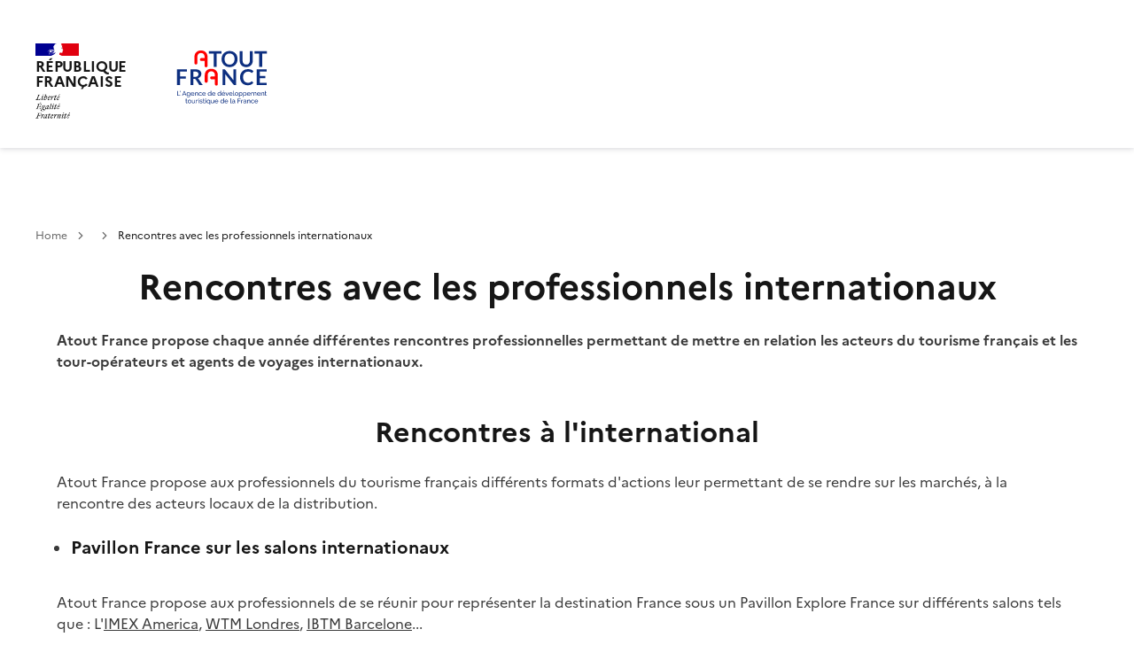

--- FILE ---
content_type: text/html; charset=UTF-8
request_url: https://www.atout-france.fr/nl/node/5423
body_size: 6688
content:
<!DOCTYPE html>
<html lang="nl" dir="ltr" prefix="og: https://ogp.me/ns#" data-fr-scheme="system">
  <head>
    <meta charset="utf-8" />
<link rel="canonical" href="https://www.atout-france.fr/fr/salons-professionnels-multi-marches" />
<meta name="MobileOptimized" content="width" />
<meta name="HandheldFriendly" content="true" />
<meta name="viewport" content="width=device-width, initial-scale=1.0" />
<script data-src="https://static.addtoany.com/menu/page.js" data-requires-vendor-consent="add_to_any" type="text/javascript" id="add_to_any_cmp"></script>
<meta property="og:title" content="Rencontres avec les professionnels internationaux" />
<meta property="og:description" content="Atout France propose chaque année différentes rencontres professionnelles permettant de mettre en relation les acteurs du tourisme français et les tour-opérateurs et agents de voyages internationaux." />
<meta property="og:type" content="website" />
<meta property="og:url" content="https://www.atout-france.fr/fr/salons-professionnels-multi-marches" />
<meta property="og:image:type" content="image/jpeg" />
<meta property="og:image:width" content="1200" />
<meta property="og:image:height" content="630" />
<meta name="twitter:card" content="summary_large_image" />
<meta property="fb:app_id" content="1412925757505633" />
<link rel="icon" href="/themes/custom/pwp/favicon.ico" type="image/vnd.microsoft.icon" />
<link rel="alternate" hreflang="fr" href="https://www.atout-france.fr/fr/salons-professionnels-multi-marches" />
<script>window.a2a_config=window.a2a_config||{};a2a_config.callbacks=[];a2a_config.overlays=[];a2a_config.templates={};a2a_config.icon_color = "transparent, #000091";
</script>
<style>.a2a_svg { border-radius: 0 !important; padding: 0.5rem}
.addtoany_list a { background-image: none !important; box-shadow: inset 0 0 0 1px #ddd; }
.addtoany_list a:after { display: none; }</style>

    <title>Rencontres avec les professionnels internationaux | Atout France</title>
    <link rel="stylesheet" media="all" href="/sites/default/files/css/css_WWLO5OG_kvZPHR3n-KR9v1dN0fpMk4qOsIDkaSU4Iso.css?delta=0&amp;language=nl&amp;theme=pwp&amp;include=eJxFjEESwyAMAz9Ew5MYAyahdbHHNpPm900PSY9arQTeknXHCLU6wziWpjw8wMUH7kbojtqHFe3inUcmLq_TYUvVMK1AdPYYz_AooDwNKRTWk-gUoAWe8Ak_NR_pN4srcQYKAgqrgmx2mX-yzCEzU7cNa5Bd7s0uqWy9NcX7xw5zfMcMhl8ojVJq" />
<link rel="stylesheet" media="all" href="/sites/default/files/css/css_OG-Mx4syiksmgZ7PWJkTHWzPDkJrw7VQLUePJRYpjFU.css?delta=1&amp;language=nl&amp;theme=pwp&amp;include=eJxFjEESwyAMAz9Ew5MYAyahdbHHNpPm900PSY9arQTeknXHCLU6wziWpjw8wMUH7kbojtqHFe3inUcmLq_TYUvVMK1AdPYYz_AooDwNKRTWk-gUoAWe8Ak_NR_pN4srcQYKAgqrgmx2mX-yzCEzU7cNa5Bd7s0uqWy9NcX7xw5zfMcMhl8ojVJq" />
<link rel="stylesheet" media="print" href="/sites/default/files/css/css_p1UU31EhmeS42xqa4SEklnsNb9_iee6aotxXJsplrjc.css?delta=2&amp;language=nl&amp;theme=pwp&amp;include=eJxFjEESwyAMAz9Ew5MYAyahdbHHNpPm900PSY9arQTeknXHCLU6wziWpjw8wMUH7kbojtqHFe3inUcmLq_TYUvVMK1AdPYYz_AooDwNKRTWk-gUoAWe8Ak_NR_pN4srcQYKAgqrgmx2mX-yzCEzU7cNa5Bd7s0uqWy9NcX7xw5zfMcMhl8ojVJq" />

      <script>
        window.dsfr = {
          verbose: false,
          mode: 'manual'
        };
      </script>
    <script type="application/json" data-drupal-selector="drupal-settings-json">{"path":{"baseUrl":"\/","pathPrefix":"nl\/","currentPath":"node\/5423","currentPathIsAdmin":false,"isFront":false,"currentLanguage":"nl"},"pluralDelimiter":"\u0003","suppressDeprecationErrors":true,"gtag":{"tagId":"","consentMode":false,"otherIds":[],"events":[],"additionalConfigInfo":[]},"ajaxPageState":{"libraries":"[base64]","theme":"pwp","theme_token":null},"ajaxTrustedUrl":[],"gtm":{"tagId":null,"settings":{"data_layer":"dataLayer","include_classes":false,"allowlist_classes":"","blocklist_classes":"","include_environment":false,"environment_id":"","environment_token":""},"tagIds":["GTM-P76HP7ML"]},"user":{"uid":0,"permissionsHash":"8a6c2fd304537685075d602d689eaa88183ee88f46f5d749fb4c55661878d1a2"}}</script>
<script src="/sites/default/files/js/js_uAcRSDFh-qT_vyLWZNi9RMM0PPtfmUy8N1Vpo0Fo2BM.js?scope=header&amp;delta=0&amp;language=nl&amp;theme=pwp&amp;include=eJxdTe0OwjAIfKE6Hokwy0gNlgUwure3NVmi_uE-ODjKDaMlA9WaRv1YNreehdICazAKqbI3hiEuV3J7BGuZm_XAmQJRW0mLmIkyJgnIGP96oRu9fs172Z_7eT4ojvcJg0z8GMERzfp3Jtm9pTXns_kN-5lL9g"></script>
<script src="/modules/contrib/google_tag/js/gtag.js?t9bkak"></script>
<script src="/modules/contrib/google_tag/js/gtm.js?t9bkak"></script>

  </head>
  <body class="path-node page-node-type-carrefour">
        <a href="#main-content" class="visually-hidden focusable skip-link">
      Overslaan en naar de inhoud gaan
    </a>
    <noscript><iframe src="https://www.googletagmanager.com/ns.html?id=GTM-P76HP7ML"
                  height="0" width="0" style="display:none;visibility:hidden"></iframe></noscript>

      <div class="dialog-off-canvas-main-canvas" data-off-canvas-main-canvas>
    
<div class="layout-container">

  <header role="banner" class="fr-header">
    <div class="fr-header__body">
      <div class="fr-container">
        <div class="fr-header__body-row">
          <div class="fr-header__brand fr-enlarge-link ">
            <div class="fr-header__brand-top ">
              <div class="fr-header__logo ">
                                <a href="/" title="Accueil - Atout France">
                                    <p class="fr-logo"> République <br>Française </p>
                                  </a>
                              </div>
              <div class="fr-header__operator ">
                                  <div id="block-pwp-site-branding" class="site-branding">
  
    
    <div class="site-branding__inner">
          <a href="https://www.atout-france.fr/nl" rel="home" class="site-branding__logo">
        <img  class="fr-responsive-img" src="/themes/custom/pwp/logo.svg" alt="Home" />
      </a>
          </div>
</div>

                              </div>
              <div class="fr-header__navbar ">
                                <button class="fr-btn--search fr-btn" data-fr-opened="false"
                        aria-controls="fr-modal-recherche" id="recherche-button"
                        title="Rechercher"> Rechercher
                </button>
                                              </div>
            </div>
                      </div>
          <div class="fr-header__tools">
                              <div id="block-menuaccelerateurs">
  
    
      <div>
  <div class="fr-header__tools-links fr-mb-0">
    <ul class="fr-btns-group">
      <li>
        
      </li>
          </ul>
  </div>
</div>

  </div>


                                  </div>
        </div>
      </div>
    </div>

      </header>


    <div class="fr-container">
    <div id="block-pwp-breadcrumbs">
  
    
        <nav role="navigation" aria-label="vous êtes ici :" class="fr-breadcrumb">
    <button class="fr-breadcrumb__button" aria-expanded="false" aria-controls="site-breadcrumb">Voir le fil d’Ariane</button>
    <div class="fr-collapse" id="site-breadcrumb">
      <ol class="fr-breadcrumb__list">
                  <li>
                          <a href="/nl" class="fr-breadcrumb__link">Home</a>
                      </li>
                  <li>
                          <a href="/nl/node" class="fr-breadcrumb__link"></a>
                      </li>
                  <li>
                          <a class="fr-breadcrumb__link" aria-current="page">Rencontres avec les professionnels internationaux</a>
                      </li>
              </ol>
    </div>
  </nav>

  </div>
<div data-drupal-messages-fallback class="hidden"></div>

  </div>


  

  

  <main role="main">
    <a id="main-content" tabindex="-1"></a>
          <div class="layout-content">
        <div class="fr-container">
    <div id="block-pwp-content">
  
    
      



<div  lang="fr" class="page-carrefour">
	<div class="fr-col-12">
						<h1  class="fr-col-12 fr-container">
			
<span>Rencontres avec les professionnels internationaux</span>

		</h1>
					</div>

	
	
	<div class="marche-chapo fr-text--bold fr-container">
		    <div class="visually-hidden">Chapo</div>
          Atout France propose chaque année différentes rencontres professionnelles permettant de mettre en relation les acteurs du tourisme français et les tour-opérateurs et agents de voyages internationaux.
    
	</div>
	<section class="fr-container fr-pt-6w fr-pb-6w section-liens">
		    <div class="visually-hidden">Paragraphs contribution</div>
            <div class="paragraph paragraph--type--texte-riche paragraph--view-mode--default">
                  <h2>Rencontres à l'international</h2><p>Atout France propose aux professionnels du tourisme français différents formats d'actions leur permettant de se rendre sur les marchés, à la rencontre des acteurs locaux de la distribution.</p><ul><li><h6><strong>Pavillon France sur les salons internationaux</strong></h6></li></ul><p>Atout France propose aux professionnels de se réunir pour représenter la destination France sous un Pavillon Explore France sur différents salons tels que : L'<a href="https://www.atout-france.fr/fr/catalogue/rendez-vous/imex-america-2024">IMEX America</a>, <a href="/fr/catalogue/rendez-vous/world-travel-market-london-2024">WTM Londres</a>, <a href="/fr/catalogue/rendez-vous/salon-ibtm-world-barcelone">IBTM Barcelone</a>...</p><ul><li><h6><strong>Des workshops et démarchages organisés par Atout France</strong></h6></li></ul><p>Grâce à sa bonne connaissance de l'industrie de la distribution sur chaque marché, Atout France organise régulièrement des événements permettant aux acteurs français de venir présenter leur offre aux voyagistes internationaux.</p><p>Pour n'en citer que quelques-uns...&nbsp;</p><ul><li><a href="/fr/catalogue/rendez-vous/france-360-annee-2024">France 360°</a>, afin de rencontrer tout à la fois les tour-opérateurs américains, canadiens, brésiliens et mexicains.</li><li><a href="/fr/catalogue/rendez-vous/french-rendez-vous-autriche-europe-centrale">French Rendez-vous</a>, organisé Vienne et conviant les tour-opérateurs d'Autriche et Europe Centrale</li><li><a href="/fr/catalogue/rendez-vous/clone-marhaba-france-2024">Marhaba</a>, permettant de rencontrer les tour-opérateurs du Moyen-Orient</li><li><a href="/fr/catalogue/rendez-vous/french-days-seoul">French days in Séoul</a>, pour sensibiliser les professionnels du marché coréen.</li></ul><p>&nbsp;</p><h2><strong>Les salons organisés par Atout France en France</strong></h2><p>Trois salons "multi-marchés"&nbsp;sont aussi organisés en France par Atout France : le salon&nbsp;<strong>Rendez-vous en France</strong>&nbsp;ainsi que 2 salons thématiques, <strong>Destination Montagnes</strong> et&nbsp;<strong>Destination Vignobles</strong>.</p><p>Pour la mise en place de ces opérations de promotion commerciale, Atout France s’appuie sur l’expertise de ses bureaux répartis sur tous les continents pour sélectionner les acheteurs et voyagistes qui sont amenés à programmer la destination France mais également sur les&nbsp;partenariats initiés avec Air France et/ou la SNCF pour l'acheminement des tour-opérateurs.<br>Ces manifestations sont l'occasion pour les professionnels du tourisme français&nbsp;de présenter leurs offres à ces acheteurs venus du monde entier durant 2 journées d'entretiens individuels. Le networking se poursuit en dehors des horaires de salon durant les soirées et éductours.</p>
    
      </div>

          
  <div class="paragraph paragraph--type--groupe-de-liens-card paragraph--view-mode--default fr-my-4w fr-pt-8w">
            
  
  

<div class="fr-grid-row fr-grid-row--gutters fr-grid-row--center">
      <div class="fr-col-12 fr-col-md-3 lien-card item-by-row-3">
      <div class="fr-card fr-enlarge-link">
  <div class="fr-card__body">
    <h3 class="fr-card__title">
      <a href="/nl/node/2974" >Salon Destination Montagnes</a>
    </h3>
  </div>
  <div>
                <picture>
                  <source srcset="/sites/default/files/styles/card_vertical_desktop_4/public/2025-09/DM_card2026.jpg?h=ae70d47c&amp;itok=aBoCZpz6 1x" media="all and (min-width: 768px)" type="image/jpeg" width="300" height="169"/>
              <source srcset="/sites/default/files/styles/card_mobile/public/2025-09/DM_card2026.jpg?h=ae70d47c&amp;itok=TvIyv-kl 1x" media="all and (max-width: 480px)" type="image/jpeg" width="480" height="270"/>
                  <img loading="eager" width="320" height="133" src="/sites/default/files/styles/xs_16_9/public/2025-09/DM_card2026.jpg?itok=EmzffEl7" alt="Destination montagne 2026" class="fr-responsive-img" loading="eager" width="320" height="133" src="/sites/default/files/styles/xs_16_9/public/2025-09/DM_card2026.jpg?itok=EmzffEl7" alt="Destination montagne 2026" class="fr-responsive-img" role="img" />

  </picture>


    

  </div>
</div>

    </div>
      <div class="fr-col-12 fr-col-md-3 lien-card item-by-row-3">
      <div class="fr-card fr-enlarge-link">
  <div class="fr-card__body">
    <h3 class="fr-card__title">
      <a href="/fr/informations/salon-rendez-vous-en-france" >Salon Rendez-vous en France</a>
    </h3>
  </div>
  <div>
                <picture>
                  <source srcset="/sites/default/files/styles/card_vertical_desktop_4/public/2025-11/Copie%20de%20Lien%20card%20CSTOM%20%282%29.png?h=9edc0bfc&amp;itok=eKcRRsMa 1x" media="all and (min-width: 768px)" type="image/png" width="300" height="169"/>
              <source srcset="/sites/default/files/styles/card_mobile/public/2025-11/Copie%20de%20Lien%20card%20CSTOM%20%282%29.png?h=9edc0bfc&amp;itok=E2eBDpUf 1x" media="all and (max-width: 480px)" type="image/png" width="480" height="270"/>
                  <img loading="eager" width="315" height="180" src="/sites/default/files/styles/xs_16_9/public/2025-11/Copie%20de%20Lien%20card%20CSTOM%20%282%29.png?itok=qJfpZEsS" alt="Lien card RDVF26" class="fr-responsive-img" loading="eager" width="315" height="180" src="/sites/default/files/styles/xs_16_9/public/2025-11/Copie%20de%20Lien%20card%20CSTOM%20%282%29.png?itok=qJfpZEsS" alt="Lien card RDVF26" class="fr-responsive-img" role="img" />

  </picture>


    

  </div>
</div>

    </div>
      <div class="fr-col-12 fr-col-md-3 lien-card item-by-row-3">
      <div class="fr-card fr-enlarge-link">
  <div class="fr-card__body">
    <h3 class="fr-card__title">
      <a href="https://www.atout-france.fr/fr/informations/salon-destination-vignobles" >Salon Destination Vignobles</a>
    </h3>
  </div>
  <div>
                <picture>
                  <source srcset="/sites/default/files/styles/card_vertical_desktop_4/public/2024-06/Lien%20card%20Destination%20Vignobles.png?h=2d92884f&amp;itok=U5jFkdkG 1x" media="all and (min-width: 768px)" type="image/png" width="300" height="169"/>
              <source srcset="/sites/default/files/styles/card_mobile/public/2024-06/Lien%20card%20Destination%20Vignobles.png?h=2d92884f&amp;itok=GpN-OAvK 1x" media="all and (max-width: 480px)" type="image/png" width="480" height="270"/>
                  <img loading="eager" width="315" height="180" src="/sites/default/files/styles/xs_16_9/public/2024-06/Lien%20card%20Destination%20Vignobles.png?itok=05eWEoK8" alt="Affiche salon Destination Vignobles 2024" class="fr-responsive-img" loading="eager" width="315" height="180" src="/sites/default/files/styles/xs_16_9/public/2024-06/Lien%20card%20Destination%20Vignobles.png?itok=05eWEoK8" alt="Affiche salon Destination Vignobles 2024" class="fr-responsive-img" role="img" />

  </picture>


    

  </div>
</div>

    </div>
  </div>

      </div>

    
	</section>
	
		<div class="fr-col-12 fr-mt-6v fr-mb-8v documents">
		
	</div>
	

  
	
</div>


</div>

  </div>

  </div>

      </div>    
    
    
  </main>
  <div class="fr-follow">
    <div class="fr-container">
      <div class="fr-grid-row">
        <div id="block-blockinscriptionalanewsletter" class="fr-col-8">
  
    
      <div class="simplenews-subscriptions-block- simplenews-subscriber-form fr-col-md-12" id="block-abonnementsimplenews">
	</div>


  </div>

                                        <div class="fr-col-12 fr-col-md-4">
        <div class="fr-follow__social"><h2 class="fr-h5">Suivez-nous <br>  in sozialen Netzwerken </h2>
          <ul class="fr-btns-group">
                                    <li><a class="fr-btn--x fr-btn" href="https://twitter.com/atout_france"
                   target="_blank" title="Rejoignez nous sur X - nouvelle fenêtre"> x </a></li>
                                                <li><a class="fr-btn--linkedin fr-btn" href="https://fr.linkedin.com/company/atout-france"
                   target="_blank" title="Rejoignez nous sur Linkedin - nouvelle fenêtre"> linkedin </a></li>
                                    <li><a class="fr-btn--youtube fr-btn" href="https://www.youtube.com/user/atoutfrance"
                   target="_blank" title="Rejoignez nous sur Youtube - nouvelle fenêtre"> youtube </a></li>
                      </ul>
        </div>
      </div>

                      </div>
    </div>
  </div>
    <footer class="fr-footer" role="contentinfo" id="footer">
    <div class="fr-container">
      <div class="fr-footer__body">
        <div class="fr-footer__brand fr-enlarge-link">
          <p class="fr-logo">
            République
            <br>Française
          </p>
                      <div id="block-identitedusite" class="site-branding">
  
    
    <div class="site-branding__inner">
          <a href="" rel="home" class="site-branding__logo">
        <img  class="fr-responsive-img" src="/themes/custom/pwp/logo.svg" alt="Home" />
      </a>
          </div>
</div>

          
        </div>
        <div class="fr-footer__content">
          <p class="fr-footer__content-desc">
            
          </p>
          <ul class="fr-footer__content-list">
            <li class="fr-footer__content-item"><a
                class="fr-footer__content-link" target="_blank"
                href="https://legifrance.gouv.fr">legifrance.gouv.fr</a></li>
            <li class="fr-footer__content-item"><a
                class="fr-footer__content-link" target="_blank"
                href="https://gouvernement.fr">gouvernement.fr</a></li>
            <li class="fr-footer__content-item"><a
                class="fr-footer__content-link" target="_blank"
                href="https://service-public.fr">service-public.fr</a></li>
            <li class="fr-footer__content-item"><a
                class="fr-footer__content-link" target="_blank"
                href="https://data.gouv.fr">data.gouv.fr</a></li>
          </ul>
        </div>
      </div>
      <div class="fr-footer__bottom">
        <ul class="fr-footer__bottom-list">
                      <li class="fr-footer__bottom-item">
            
                  <a class="fr-footer__bottom-link" href="/nl/plan-du-site">Plan du site</a>
                        
            </li>
                      <li class="fr-footer__bottom-item">
            
                  <a class="fr-footer__bottom-link" href="/nl/node/235">Qui sommes-nous ?</a>
                        
            </li>
                      <li class="fr-footer__bottom-item">
            
                  <a class="fr-footer__bottom-link" href="/nl/node/2981">Marchés publics</a>
                        
            </li>
                      <li class="fr-footer__bottom-item">
            
                  <a class="fr-footer__bottom-link" href="/nl/node/2972">Accessibilité</a>
                        
            </li>
                      <li class="fr-footer__bottom-item">
            
                  <a class="fr-footer__bottom-link" href="/nl/node/220">Mentions légales</a>
                        
            </li>
                      <li class="fr-footer__bottom-item">
            
                  <a class="fr-footer__bottom-link" href="/nl/node/5568">CGV</a>
                        
            </li>
                      <li class="fr-footer__bottom-item">
            
                  <a class="fr-footer__bottom-link" href="/nl/node/2661">Contact</a>
                        
            </li>
                              
        </ul>
        <div class="fr-footer__bottom-copy">
          <p>Sauf mention contraire, tous les contenus de ce site sont sous
            <a
              href="https://github.com/etalab/licence-ouverte/blob/master/LO.md"
              target="_blank">licence etalab-2.0</a>
          </p>
        </div>
      </div>
    </div>
  </footer>
    </div><dialog aria-labelledby="fr-modal-title-modal-1" role="dialog"
        id="fr-modal-sites" class="fr-modal">
  <div class="fr-container fr-container--fluid fr-container-md">
    <div class="fr-grid-row fr-grid-row--center">
      <div class="fr-col-12 fr-col-md-8">
        <div class="fr-modal__body">
          <div class="fr-modal__header">
            <button class="fr-link--close fr-link"
                    title="Fermer la fenêtre modale"
                    aria-controls="fr-modal-sites">Fermer
            </button>
          </div>
          <div class="fr-modal__content">
            <h1 id="fr-modal-title-modal-1" class="fr-modal__title"><span
                class="fr-fi-arrow-right-line fr-fi--lg"></span>Consulter les autres sites Atout France
            </h1>
            <p></p>
            <div class="fr-grid-row fr-grid-row--gutters fr-mb-1w">
              <div class="fr-col-md-4 fr-col">
                <h2 class="site-title">Frankrijk</h2>
                <div>
                  <a class="fr-btn fr-btn--secondary" href="/fr">FR</a>
                </div>
              </div>
              <div class="fr-col-md-4 fr-col">
                <h2 class="site-title">International</h2>
                <div>
                  <a class="fr-btn fr-btn--secondary" href="/en">EN</a>
                </div>
              </div>
            </div>
            <div class="fr-grid-row fr-grid-row--gutters fr-mb-1w">
              <div class="fr-col-md-6 fr-col">
                <h2 class="site-title fr-h3">Professionnel & Media</h2>
                <div>
                                      <a class="fr-btn fr-btn--secondary fr-mb-0-5v"
                       href="/es/pro/es">España</a>
                                                                                                                                              </div>
              </div>
              <div class="fr-col-md-6 fr-col">
                <h2
                  class="site-title fr-h3">Organisateur d'Evenements</h2>
                <div>
                                      <a class="fr-btn fr-btn--secondary" href="/en/mice/us/international">International</a>
                                  </div>
              </div>
            </div>
          </div>
        </div>
      </div>
    </div>
  </div>
</dialog>
<dialog role="dialog" id="fr-modal-recherche" class="fr-modal">
  <div class="fr-container fr-container--fluid fr-container-md">
    <div class="fr-grid-row fr-grid-row--center">
      <div class="fr-col-12 fr-col-md-8 fr-col-lg-6">
        <div class="fr-modal__body">
          <div class="fr-modal__header">
            <button class="fr-link--close fr-link"
                    title="Fermer la fenêtre modale"
                    aria-controls="fr-modal-recherche">Fermer
            </button>
          </div>
          <div class="fr-modal__content">
            <form action="/fr/recherche" method="get"
                  id="views-exposed-form-recherche-globale-page-1-modale"
                  accept-charset="UTF-8">
              <div class="fr-search-bar fr-header__search" id="modale-search"
                   role="search">
                <label class="fr-label" for="input-global-search">
                  Recherche
                </label>
                <input class="fr-input" placeholder="Rechercher" type="search"
                       id="input-global-search-modale"
                       name="search_api_fulltext"
                       data-drupal-selector="edit-search-api-fulltext">
                <button class="fr-btn" title="Rechercher">
                  Rechercher
                </button>
              </div>
            </form>
          </div>
        </div>
      </div>
    </div>
  </div>
</dialog>
<dialog aria-labelledby="fr-modal-connect-title" role="dialog"
        id="fr-modal-connect" class="fr-modal">
  <div class="fr-container fr-container--fluid fr-container-md">
    <div class="fr-grid-row fr-grid-row--center">
      <div class="fr-col-12 fr-col-md-8 fr-col-lg-6">
        <div class="fr-modal__body">
          <div class="fr-modal__header">
            <button class="fr-link--close fr-link"
                    title="Fermer la fenêtre modale"
                    aria-controls="fr-modal-connect">Fermer
            </button>
          </div>
          <div class="fr-modal__content">
            <h1 id="fr-modal-connect-title" class="fr-modal__title"><span
                class="fr-fi-arrow-right-line fr-fi--lg"></span>Veuillez vous
              connecter</h1>
            <p>Seul les utilisateurs connectés peuvent voter.</p>
            <p><a href="/user/">Se connecter</a></p>
          </div>
        </div>
      </div>
    </div>
  </div>
</dialog>
<dialog aria-labelledby="fr-modal-title-prive" role="dialog" id="fr-modal-prive"
        class="fr-modal">
  <div class="fr-container fr-container--fluid fr-container-md">
    <div class="fr-grid-row fr-grid-row--center">
      <div class="fr-col-12 fr-col-md-8 fr-col-lg-6">
        <div class="fr-modal__body">
          <div class="fr-modal__header">
            <button class="fr-btn--close fr-btn"
                    title="Fermer la fenêtre modale"
                    aria-controls="fr-modal-prive">Fermer
            </button>
          </div>
          <div class="fr-modal__content">
            <h1 id="fr-modal-title-prive" class="fr-modal__title"><span
                class="fr-icon-arrow-right-line fr-icon--lg"></span>Contenu réservé à nos adhérents
            </h1>
            <p>Veuillez vous connecter avec vos identifiants depuis ce <a href="/fr/user/login?destination=/node/5423"><u>lien</u></a></p>
          </div>
        </div>
      </div>
    </div>
  </div>
</dialog>
<a id="atout-to-top" class="fr-grid-row"><span class="fr-icon-arrow-up-line"
                                               aria-hidden="true"></span></a>

  </div>

    
    <script type="module" src="/themes/custom/dse_by_atos/assets/dsfr/dsfr.module.min.js"></script>
    <script type="text/javascript" nomodule src="/themes/custom/dse_by_atos/assets/dsfr/dsfr.nomodule.min.js"></script>
    <script src="/sites/default/files/js/js_w1F9DV1V6HZowH96oV1D1LFCR04nY0LKr5EZYhM2x9o.js?scope=footer&amp;delta=0&amp;language=nl&amp;theme=pwp&amp;include=eJxdTe0OwjAIfKE6Hokwy0gNlgUwure3NVmi_uE-ODjKDaMlA9WaRv1YNreehdICazAKqbI3hiEuV3J7BGuZm_XAmQJRW0mLmIkyJgnIGP96oRu9fs172Z_7eT4ojvcJg0z8GMERzfp3Jtm9pTXns_kN-5lL9g"></script>

  </body>
</html>


--- FILE ---
content_type: text/css
request_url: https://www.atout-france.fr/sites/default/files/css/css_WWLO5OG_kvZPHR3n-KR9v1dN0fpMk4qOsIDkaSU4Iso.css?delta=0&language=nl&theme=pwp&include=eJxFjEESwyAMAz9Ew5MYAyahdbHHNpPm900PSY9arQTeknXHCLU6wziWpjw8wMUH7kbojtqHFe3inUcmLq_TYUvVMK1AdPYYz_AooDwNKRTWk-gUoAWe8Ak_NR_pN4srcQYKAgqrgmx2mX-yzCEzU7cNa5Bd7s0uqWy9NcX7xw5zfMcMhl8ojVJq
body_size: 2607
content:
/* @license GPL-2.0-or-later https://www.drupal.org/licensing/faq */
.progress{position:relative;}.progress__track{min-width:100px;max-width:100%;height:16px;margin-top:5px;border:1px solid;background-color:#fff;}.progress__bar{width:3%;min-width:3%;max-width:100%;height:16px;background-color:#000;}.progress__description,.progress__percentage{overflow:hidden;margin-top:0.2em;color:#555;font-size:0.875em;}.progress__description{float:left;}[dir="rtl"] .progress__description{float:right;}.progress__percentage{float:right;}[dir="rtl"] .progress__percentage{float:left;}.progress--small .progress__track{height:7px;}.progress--small .progress__bar{height:7px;background-size:20px 20px;}
.ajax-progress{display:inline-block;padding:1px 5px 2px 5px;}[dir="rtl"] .ajax-progress{float:right;}.ajax-progress-throbber .throbber{display:inline;padding:1px 6px 2px;background:transparent url(/core/misc/throbber-active.gif) no-repeat 0 center;}.ajax-progress-throbber .message{display:inline;padding:1px 5px 2px;}tr .ajax-progress-throbber .throbber{margin:0 2px;}.ajax-progress-bar{width:16em;}.ajax-progress-fullscreen{position:fixed;z-index:1261;top:48.5%;left:49%;width:24px;height:24px;padding:4px;opacity:0.9;border-radius:7px;background-color:#232323;background-image:url(/core/misc/loading-small.gif);background-repeat:no-repeat;background-position:center center;}[dir="rtl"] .ajax-progress-fullscreen{right:49%;left:auto;}
.text-align-left{text-align:left;}.text-align-right{text-align:right;}.text-align-center{text-align:center;}.text-align-justify{text-align:justify;}.align-left{float:left;}.align-right{float:right;}.align-center{display:block;margin-right:auto;margin-left:auto;}
.fieldgroup{padding:0;border-width:0;}
.container-inline div,.container-inline label{display:inline-block;}.container-inline .details-wrapper{display:block;}.container-inline .hidden{display:none;}
.clearfix::after{display:table;clear:both;content:"";}
.js details:not([open]) .details-wrapper{display:none;}
.hidden{display:none;}.visually-hidden{position:absolute !important;overflow:hidden;clip:rect(1px,1px,1px,1px);width:1px;height:1px;word-wrap:normal;}.visually-hidden.focusable:active,.visually-hidden.focusable:focus-within{position:static !important;overflow:visible;clip:auto;width:auto;height:auto;}.invisible{visibility:hidden;}
.item-list__comma-list,.item-list__comma-list li{display:inline;}.item-list__comma-list{margin:0;padding:0;}.item-list__comma-list li::after{content:", ";}.item-list__comma-list li:last-child::after{content:"";}
.js .js-hide{display:none;}.js-show{display:none;}.js .js-show{display:block;}@media (scripting:enabled){.js-hide.js-hide{display:none;}.js-show{display:block;}}
.nowrap{white-space:nowrap;}
.position-container{position:relative;}
.reset-appearance{margin:0;padding:0;border:0 none;background:transparent;line-height:inherit;-webkit-appearance:none;appearance:none;}
.resize-none{resize:none;}.resize-vertical{min-height:2em;resize:vertical;}.resize-horizontal{max-width:100%;resize:horizontal;}.resize-both{max-width:100%;min-height:2em;resize:both;}
.system-status-counter__status-icon{display:inline-block;width:25px;height:25px;vertical-align:middle;}.system-status-counter__status-icon::before{display:block;width:100%;height:100%;content:"";background-repeat:no-repeat;background-position:center 2px;background-size:16px;}.system-status-counter__status-icon--error::before{background-image:url(/core/misc/icons/e32700/error.svg);}.system-status-counter__status-icon--warning::before{background-image:url(/core/misc/icons/e29700/warning.svg);}.system-status-counter__status-icon--checked::before{background-image:url(/core/misc/icons/73b355/check.svg);}
.system-status-report-counters__item{width:100%;margin-bottom:0.5em;padding:0.5em 0;text-align:center;white-space:nowrap;background-color:rgba(0,0,0,0.063);}@media screen and (min-width:60em){.system-status-report-counters{display:flex;flex-wrap:wrap;justify-content:space-between;}.system-status-report-counters__item--half-width{width:49%;}.system-status-report-counters__item--third-width{width:33%;}}
.system-status-general-info__item{margin-top:1em;padding:0 1em 1em;border:1px solid #ccc;}.system-status-general-info__item-title{border-bottom:1px solid #ccc;}
.tablesort{display:inline-block;width:16px;height:16px;background-size:100%;}.tablesort--asc{background-image:url(/core/misc/icons/787878/twistie-down.svg);}.tablesort--desc{background-image:url(/core/misc/icons/787878/twistie-up.svg);}
.fr-field-chiffres-cles{height:100%;min-height:186px;}.fr-field-chiffres-cles__body{background-color:var(--background-action-high-blue-cumulus);height:100%;}.fr-field-chiffres-cles .fr-field-chiffres-cles__title{color:var(--text-inverted-grey);text-align:left;font-size:2.5rem;margin:0;font-weight:bold;line-height:3rem;}.fr-field-chiffres-cles .fr-field-chiffres-cles__desc{color:var(--text-inverted-grey);margin-top:.5rem;}@media all and (max-width:767px){.fr-field-chiffres-cles{padding-left:1.5rem;padding-right:1.5rem;}}
.addtoany{display:inline;}.addtoany_list{display:inline;line-height:16px;}.addtoany_list > a,.addtoany_list a img,.addtoany_list a > span{vertical-align:middle;}.addtoany_list > a{border:0;display:inline-block;font-size:16px;padding:0 4px;}.addtoany_list.a2a_kit_size_32 > a{font-size:32px;}.addtoany_list .a2a_counter img{float:left;}.addtoany_list a span.a2a_img{display:inline-block;height:16px;opacity:1;overflow:hidden;width:16px;}.addtoany_list a span{display:inline-block;float:none;}.addtoany_list.a2a_kit_size_32 a > span{border-radius:4px;height:32px;line-height:32px;opacity:1;width:32px;}.addtoany_list a:hover:hover img,.addtoany_list a:hover span{opacity:.7;}.addtoany_list a.addtoany_share_save img{border:0;width:auto;height:auto;}.addtoany_list a .a2a_count{position:relative;}
[data-hide-on-vendor-consent="add_to_any"]{height:200px!important;}div.social-share.fr-share .fr-btn{--text-spacing:0;--title-spacing:0;--underline-img:none;--hover-tint:var(--hover);--idle:transparent;--hover:var(--background-action-high-blue-france-hover);--active:var(--background-action-high-blue-france-active);color:var(--text-inverted-blue-france)!important;background-color:var(--background-action-high-blue-france)!important;}div.social-share.fr-share .fr-btn:not(:disabled):hover{background-color:var(--hover-tint)!important;}
.media-library-selection .media-library-item--grid{width:202px !important;}.fr-follow--newsletter{display:flex;flex-direction:row;}.fr-nl-column{flex-direction:column;display:flex;}.fr-nl-image-content{margin-right:15px;}.fr-nl-image-content img{width:fit-content;}.fr-nl-column blockquote.fr-nl-column-barre{flex-direction:column;display:flex;padding:0;padding-left:20px;padding-top:0;margin-top:0;margin-block-start:0;margin-block-end:0;margin-inline-start:0;margin-inline-end:0;}.fr-nl-column-barre{background-image:linear-gradient(0deg,var(--border-default-grey),var(--border-default-grey));background-position:.5rem 100%;background-repeat:no-repeat;background-size:50% 1px;position:relative;background-position:0 0;background-size:1px 100%;}.fr-follow .fr-grid-row>:not(:last-child){padding-right:7%!important;}@media (max-width :48em){.fr-nl-column{margin:0;}.fr-nl-column-barre{background:unset;}.fr-nl-image-content{position:relative;margin:0;left:0;}.fr-nl-column blockquote{margin-block-start:0;margin-block-end:0;margin-inline-start:0;margin-inline-end:0;}}
img.reload{padding:0.25em;display:block-inline;position:relative;top:6px;height:0.9em;}.carousel{max-width:900px;}.carousel .carousel-inner{position:relative;}.carousel .carousel-items{padding:5px;}.carousel .carousel-items.focus{padding:2px;border:solid 3px #005a9c;}.carousel .carousel-item{display:none;max-height:400px;max-width:900px;position:relative;overflow:hidden;width:100%;}.carousel .carousel-item.active{display:block;}.carousel .carousel-item .carousel-image a img{height:100%;width:100%;}.carousel .carousel-item .carousel-caption a{cursor:pointer;text-decoration:underline;color:#fff;font-weight:600;}.carousel .carousel-item .carousel-caption a,.carousel .carousel-item .carousel-caption span.contrast{display:inline-block;margin:0;padding:6px;background-color:rgb(0 0 0 / 65%);border-radius:5px;border:0 solid transparent;}.carousel-moreaccessible .carousel-items .carousel-image a{display:block;margin:0;padding:5px;text-decoration:none;border:none;}.carousel-moreaccessible .carousel-item .carousel-caption a{display:inline-block;margin:0;padding:6px;color:black;background-color:transparent;border:none;border-radius:5px;}.carousel-moreaccessible .carousel-item .carousel-caption span.contrast,.carousel-moreaccessible .carousel-item .carousel-caption span.contrast:hover{background-color:transparent;}.carousel .carousel-item .carousel-caption a:hover,.carousel .carousel-item .carousel-caption span.contrast:hover{background-color:rgb(0 0 0 / 100%);}.carousel .carousel-item .carousel-caption a:focus{padding:4px;border:2px solid #fff;background-color:rgb(0 0 0 / 100%);outline:none;border-width:2px solid #fff;color:#fff;}.carousel .carousel-item .carousel-caption p{font-size:1em;line-height:1.5;margin-bottom:0;}.carousel .carousel-item .carousel-caption{position:absolute;right:15%;bottom:0;left:15%;padding-top:20px;padding-bottom:20px;color:#fff;text-align:center;}.carousel .controls{box-sizing:border-box;position:absolute;top:1em;z-index:10;display:flex;width:100%;padding:0.25em 1.25em 0;}.carousel .controls button{position:absolute;z-index:10;flex:0 0 auto;margin:0;padding:0;border:none;background:transparent;outline:none;}.carousel .controls button.play .pause{display:none;}.carousel .controls button.pause .play{display:none;}.carousel .controls button.previous{right:70px;}.carousel .controls button.next{right:18px;}.carousel-moreaccessible{padding:0;margin:0;position:relative;border-radius:5px;}.carousel-moreaccessible .controls{position:relative;top:0;left:0;padding:0.25em 0.25em 0;}.carousel.carousel-moreaccessible .controls{position:static;height:36px;}.carousel.carousel-moreaccessible .controls button.previous{right:60px;}.carousel.carousel-moreaccessible .controls button.next{right:6px;}.carousel-moreaccessible .carousel-items,.carousel-moreaccessible .carousel-items.focus{padding:0;border:none;}.carousel-moreaccessible .carousel-items.focus .carousel-image a{padding:2px;border:3px solid #005a9c;}.carousel-moreaccessible .carousel-item{padding:0;margin:0;max-height:none;}.carousel-moreaccessible .carousel-item .carousel-caption{position:static;padding:0;margin:0;height:60px;color:black;}.carousel-moreaccessible .carousel-item .carousel-caption p{padding:0;margin:0;}.carousel-moreaccessible .carousel-item .carousel-caption h3{font-size:1.1em;padding:0;margin:0;}.carousel-moreaccessible .carousel-item .carousel-caption a:hover{background-color:rgb(0 0 0 / 20%);}.carousel-moreaccessible .carousel-item .carousel-caption a:focus{padding:4px;border:2px solid #005a9c;background-color:transparent;color:black;outline:none;}
.paragraph--unpublished{background-color:#fff4f4;}


--- FILE ---
content_type: text/css
request_url: https://www.atout-france.fr/sites/default/files/css/css_OG-Mx4syiksmgZ7PWJkTHWzPDkJrw7VQLUePJRYpjFU.css?delta=1&language=nl&theme=pwp&include=eJxFjEESwyAMAz9Ew5MYAyahdbHHNpPm900PSY9arQTeknXHCLU6wziWpjw8wMUH7kbojtqHFe3inUcmLq_TYUvVMK1AdPYYz_AooDwNKRTWk-gUoAWe8Ak_NR_pN4srcQYKAgqrgmx2mX-yzCEzU7cNa5Bd7s0uqWy9NcX7xw5zfMcMhl8ojVJq
body_size: 115981
content:
/* @license GPL-2.0-or-later https://www.drupal.org/licensing/faq */
.fr-icon-ancient-gate-fill::before,.fr-icon-ancient-gate-fill::after{-webkit-mask-image:url(/themes/custom/dse_by_atos/assets/dsfr/icons/buildings/ancient-gate-fill.svg);mask-image:url(/themes/custom/dse_by_atos/assets/dsfr/icons/buildings/ancient-gate-fill.svg);}.fr-icon-ancient-gate-line::before,.fr-icon-ancient-gate-line::after{-webkit-mask-image:url(/themes/custom/dse_by_atos/assets/dsfr/icons/buildings/ancient-gate-line.svg);mask-image:url(/themes/custom/dse_by_atos/assets/dsfr/icons/buildings/ancient-gate-line.svg);}.fr-icon-ancient-pavilion-fill::before,.fr-icon-ancient-pavilion-fill::after{-webkit-mask-image:url(/themes/custom/dse_by_atos/assets/dsfr/icons/buildings/ancient-pavilion-fill.svg);mask-image:url(/themes/custom/dse_by_atos/assets/dsfr/icons/buildings/ancient-pavilion-fill.svg);}.fr-icon-ancient-pavilion-line::before,.fr-icon-ancient-pavilion-line::after{-webkit-mask-image:url(/themes/custom/dse_by_atos/assets/dsfr/icons/buildings/ancient-pavilion-line.svg);mask-image:url(/themes/custom/dse_by_atos/assets/dsfr/icons/buildings/ancient-pavilion-line.svg);}.fr-icon-bank-fill::before,.fr-icon-bank-fill::after{-webkit-mask-image:url(/themes/custom/dse_by_atos/assets/dsfr/icons/buildings/bank-fill.svg);mask-image:url(/themes/custom/dse_by_atos/assets/dsfr/icons/buildings/bank-fill.svg);}.fr-icon-bank-line::before,.fr-icon-bank-line::after{-webkit-mask-image:url(/themes/custom/dse_by_atos/assets/dsfr/icons/buildings/bank-line.svg);mask-image:url(/themes/custom/dse_by_atos/assets/dsfr/icons/buildings/bank-line.svg);}.fr-icon-building-fill::before,.fr-icon-building-fill::after{-webkit-mask-image:url(/themes/custom/dse_by_atos/assets/dsfr/icons/buildings/building-fill.svg);mask-image:url(/themes/custom/dse_by_atos/assets/dsfr/icons/buildings/building-fill.svg);}.fr-icon-building-line::before,.fr-icon-building-line::after{-webkit-mask-image:url(/themes/custom/dse_by_atos/assets/dsfr/icons/buildings/building-line.svg);mask-image:url(/themes/custom/dse_by_atos/assets/dsfr/icons/buildings/building-line.svg);}.fr-icon-community-fill::before,.fr-icon-community-fill::after{-webkit-mask-image:url(/themes/custom/dse_by_atos/assets/dsfr/icons/buildings/community-fill.svg);mask-image:url(/themes/custom/dse_by_atos/assets/dsfr/icons/buildings/community-fill.svg);}.fr-icon-community-line::before,.fr-icon-community-line::after{-webkit-mask-image:url(/themes/custom/dse_by_atos/assets/dsfr/icons/buildings/community-line.svg);mask-image:url(/themes/custom/dse_by_atos/assets/dsfr/icons/buildings/community-line.svg);}.fr-icon-government-fill::before,.fr-icon-government-fill::after{-webkit-mask-image:url(/themes/custom/dse_by_atos/assets/dsfr/icons/buildings/government-fill.svg);mask-image:url(/themes/custom/dse_by_atos/assets/dsfr/icons/buildings/government-fill.svg);}.fr-icon-government-line::before,.fr-icon-government-line::after{-webkit-mask-image:url(/themes/custom/dse_by_atos/assets/dsfr/icons/buildings/government-line.svg);mask-image:url(/themes/custom/dse_by_atos/assets/dsfr/icons/buildings/government-line.svg);}.fr-icon-home-4-fill::before,.fr-icon-home-4-fill::after{-webkit-mask-image:url(/themes/custom/dse_by_atos/assets/dsfr/icons/buildings/home-4-fill.svg);mask-image:url(/themes/custom/dse_by_atos/assets/dsfr/icons/buildings/home-4-fill.svg);}.fr-icon-home-4-line::before,.fr-icon-home-4-line::after{-webkit-mask-image:url(/themes/custom/dse_by_atos/assets/dsfr/icons/buildings/home-4-line.svg);mask-image:url(/themes/custom/dse_by_atos/assets/dsfr/icons/buildings/home-4-line.svg);}.fr-icon-hospital-fill::before,.fr-icon-hospital-fill::after{-webkit-mask-image:url(/themes/custom/dse_by_atos/assets/dsfr/icons/buildings/hospital-fill.svg);mask-image:url(/themes/custom/dse_by_atos/assets/dsfr/icons/buildings/hospital-fill.svg);}.fr-icon-hospital-line::before,.fr-icon-hospital-line::after{-webkit-mask-image:url(/themes/custom/dse_by_atos/assets/dsfr/icons/buildings/hospital-line.svg);mask-image:url(/themes/custom/dse_by_atos/assets/dsfr/icons/buildings/hospital-line.svg);}.fr-icon-hotel-fill::before,.fr-icon-hotel-fill::after{-webkit-mask-image:url(/themes/custom/dse_by_atos/assets/dsfr/icons/buildings/hotel-fill.svg);mask-image:url(/themes/custom/dse_by_atos/assets/dsfr/icons/buildings/hotel-fill.svg);}.fr-icon-hotel-line::before,.fr-icon-hotel-line::after{-webkit-mask-image:url(/themes/custom/dse_by_atos/assets/dsfr/icons/buildings/hotel-line.svg);mask-image:url(/themes/custom/dse_by_atos/assets/dsfr/icons/buildings/hotel-line.svg);}.fr-icon-store-fill::before,.fr-icon-store-fill::after{-webkit-mask-image:url(/themes/custom/dse_by_atos/assets/dsfr/icons/buildings/store-fill.svg);mask-image:url(/themes/custom/dse_by_atos/assets/dsfr/icons/buildings/store-fill.svg);}.fr-icon-store-line::before,.fr-icon-store-line::after{-webkit-mask-image:url(/themes/custom/dse_by_atos/assets/dsfr/icons/buildings/store-line.svg);mask-image:url(/themes/custom/dse_by_atos/assets/dsfr/icons/buildings/store-line.svg);}.fr-fi-home-4-fill::before,.fr-fi-home-4-fill::after{-webkit-mask-image:url(/themes/custom/dse_by_atos/assets/dsfr/icons/buildings/home-4-fill.svg);mask-image:url(/themes/custom/dse_by_atos/assets/dsfr/icons/buildings/home-4-fill.svg);}.fr-fi-home-4-line::before,.fr-fi-home-4-line::after{-webkit-mask-image:url(/themes/custom/dse_by_atos/assets/dsfr/icons/buildings/home-4-line.svg);mask-image:url(/themes/custom/dse_by_atos/assets/dsfr/icons/buildings/home-4-line.svg);}.fr-icon-archive-fill::before,.fr-icon-archive-fill::after{-webkit-mask-image:url(/themes/custom/dse_by_atos/assets/dsfr/icons/business/archive-fill.svg);mask-image:url(/themes/custom/dse_by_atos/assets/dsfr/icons/business/archive-fill.svg);}.fr-icon-archive-line::before,.fr-icon-archive-line::after{-webkit-mask-image:url(/themes/custom/dse_by_atos/assets/dsfr/icons/business/archive-line.svg);mask-image:url(/themes/custom/dse_by_atos/assets/dsfr/icons/business/archive-line.svg);}.fr-icon-attachment-fill::before,.fr-icon-attachment-fill::after{-webkit-mask-image:url(/themes/custom/dse_by_atos/assets/dsfr/icons/business/attachment-fill.svg);mask-image:url(/themes/custom/dse_by_atos/assets/dsfr/icons/business/attachment-fill.svg);}.fr-icon-attachment-line::before,.fr-icon-attachment-line::after{-webkit-mask-image:url(/themes/custom/dse_by_atos/assets/dsfr/icons/business/attachment-line.svg);mask-image:url(/themes/custom/dse_by_atos/assets/dsfr/icons/business/attachment-line.svg);}.fr-icon-award-fill::before,.fr-icon-award-fill::after{-webkit-mask-image:url(/themes/custom/dse_by_atos/assets/dsfr/icons/business/award-fill.svg);mask-image:url(/themes/custom/dse_by_atos/assets/dsfr/icons/business/award-fill.svg);}.fr-icon-award-line::before,.fr-icon-award-line::after{-webkit-mask-image:url(/themes/custom/dse_by_atos/assets/dsfr/icons/business/award-line.svg);mask-image:url(/themes/custom/dse_by_atos/assets/dsfr/icons/business/award-line.svg);}.fr-icon-bar-chart-box-fill::before,.fr-icon-bar-chart-box-fill::after{-webkit-mask-image:url(/themes/custom/dse_by_atos/assets/dsfr/icons/business/bar-chart-box-fill.svg);mask-image:url(/themes/custom/dse_by_atos/assets/dsfr/icons/business/bar-chart-box-fill.svg);}.fr-icon-bar-chart-box-line::before,.fr-icon-bar-chart-box-line::after{-webkit-mask-image:url(/themes/custom/dse_by_atos/assets/dsfr/icons/business/bar-chart-box-line.svg);mask-image:url(/themes/custom/dse_by_atos/assets/dsfr/icons/business/bar-chart-box-line.svg);}.fr-icon-bookmark-fill::before,.fr-icon-bookmark-fill::after{-webkit-mask-image:url(/themes/custom/dse_by_atos/assets/dsfr/icons/business/bookmark-fill.svg);mask-image:url(/themes/custom/dse_by_atos/assets/dsfr/icons/business/bookmark-fill.svg);}.fr-icon-bookmark-line::before,.fr-icon-bookmark-line::after{-webkit-mask-image:url(/themes/custom/dse_by_atos/assets/dsfr/icons/business/bookmark-line.svg);mask-image:url(/themes/custom/dse_by_atos/assets/dsfr/icons/business/bookmark-line.svg);}.fr-icon-briefcase-fill::before,.fr-icon-briefcase-fill::after{-webkit-mask-image:url(/themes/custom/dse_by_atos/assets/dsfr/icons/business/briefcase-fill.svg);mask-image:url(/themes/custom/dse_by_atos/assets/dsfr/icons/business/briefcase-fill.svg);}.fr-icon-briefcase-line::before,.fr-icon-briefcase-line::after{-webkit-mask-image:url(/themes/custom/dse_by_atos/assets/dsfr/icons/business/briefcase-line.svg);mask-image:url(/themes/custom/dse_by_atos/assets/dsfr/icons/business/briefcase-line.svg);}.fr-icon-calendar-2-fill::before,.fr-icon-calendar-2-fill::after{-webkit-mask-image:url(/themes/custom/dse_by_atos/assets/dsfr/icons/business/calendar-2-fill.svg);mask-image:url(/themes/custom/dse_by_atos/assets/dsfr/icons/business/calendar-2-fill.svg);}.fr-icon-calendar-2-line::before,.fr-icon-calendar-2-line::after{-webkit-mask-image:url(/themes/custom/dse_by_atos/assets/dsfr/icons/business/calendar-2-line.svg);mask-image:url(/themes/custom/dse_by_atos/assets/dsfr/icons/business/calendar-2-line.svg);}.fr-icon-calendar-event-fill::before,.fr-icon-calendar-event-fill::after{-webkit-mask-image:url(/themes/custom/dse_by_atos/assets/dsfr/icons/business/calendar-event-fill.svg);mask-image:url(/themes/custom/dse_by_atos/assets/dsfr/icons/business/calendar-event-fill.svg);}.fr-icon-calendar-event-line::before,.fr-icon-calendar-event-line::after{-webkit-mask-image:url(/themes/custom/dse_by_atos/assets/dsfr/icons/business/calendar-event-line.svg);mask-image:url(/themes/custom/dse_by_atos/assets/dsfr/icons/business/calendar-event-line.svg);}.fr-icon-calendar-fill::before,.fr-icon-calendar-fill::after{-webkit-mask-image:url(/themes/custom/dse_by_atos/assets/dsfr/icons/business/calendar-fill.svg);mask-image:url(/themes/custom/dse_by_atos/assets/dsfr/icons/business/calendar-fill.svg);}.fr-icon-calendar-line::before,.fr-icon-calendar-line::after{-webkit-mask-image:url(/themes/custom/dse_by_atos/assets/dsfr/icons/business/calendar-line.svg);mask-image:url(/themes/custom/dse_by_atos/assets/dsfr/icons/business/calendar-line.svg);}.fr-icon-cloud-fill::before,.fr-icon-cloud-fill::after{-webkit-mask-image:url(/themes/custom/dse_by_atos/assets/dsfr/icons/business/cloud-fill.svg);mask-image:url(/themes/custom/dse_by_atos/assets/dsfr/icons/business/cloud-fill.svg);}.fr-icon-cloud-line::before,.fr-icon-cloud-line::after{-webkit-mask-image:url(/themes/custom/dse_by_atos/assets/dsfr/icons/business/cloud-line.svg);mask-image:url(/themes/custom/dse_by_atos/assets/dsfr/icons/business/cloud-line.svg);}.fr-icon-copyright-fill::before,.fr-icon-copyright-fill::after{-webkit-mask-image:url(/themes/custom/dse_by_atos/assets/dsfr/icons/business/copyright-fill.svg);mask-image:url(/themes/custom/dse_by_atos/assets/dsfr/icons/business/copyright-fill.svg);}.fr-icon-copyright-line::before,.fr-icon-copyright-line::after{-webkit-mask-image:url(/themes/custom/dse_by_atos/assets/dsfr/icons/business/copyright-line.svg);mask-image:url(/themes/custom/dse_by_atos/assets/dsfr/icons/business/copyright-line.svg);}.fr-icon-customer-service-fill::before,.fr-icon-customer-service-fill::after{-webkit-mask-image:url(/themes/custom/dse_by_atos/assets/dsfr/icons/business/customer-service-fill.svg);mask-image:url(/themes/custom/dse_by_atos/assets/dsfr/icons/business/customer-service-fill.svg);}.fr-icon-customer-service-line::before,.fr-icon-customer-service-line::after{-webkit-mask-image:url(/themes/custom/dse_by_atos/assets/dsfr/icons/business/customer-service-line.svg);mask-image:url(/themes/custom/dse_by_atos/assets/dsfr/icons/business/customer-service-line.svg);}.fr-icon-flag-fill::before,.fr-icon-flag-fill::after{-webkit-mask-image:url(/themes/custom/dse_by_atos/assets/dsfr/icons/business/flag-fill.svg);mask-image:url(/themes/custom/dse_by_atos/assets/dsfr/icons/business/flag-fill.svg);}.fr-icon-flag-line::before,.fr-icon-flag-line::after{-webkit-mask-image:url(/themes/custom/dse_by_atos/assets/dsfr/icons/business/flag-line.svg);mask-image:url(/themes/custom/dse_by_atos/assets/dsfr/icons/business/flag-line.svg);}.fr-icon-global-fill::before,.fr-icon-global-fill::after{-webkit-mask-image:url(/themes/custom/dse_by_atos/assets/dsfr/icons/business/global-fill.svg);mask-image:url(/themes/custom/dse_by_atos/assets/dsfr/icons/business/global-fill.svg);}.fr-icon-global-line::before,.fr-icon-global-line::after{-webkit-mask-image:url(/themes/custom/dse_by_atos/assets/dsfr/icons/business/global-line.svg);mask-image:url(/themes/custom/dse_by_atos/assets/dsfr/icons/business/global-line.svg);}.fr-icon-line-chart-fill::before,.fr-icon-line-chart-fill::after{-webkit-mask-image:url(/themes/custom/dse_by_atos/assets/dsfr/icons/business/line-chart-fill.svg);mask-image:url(/themes/custom/dse_by_atos/assets/dsfr/icons/business/line-chart-fill.svg);}.fr-icon-line-chart-line::before,.fr-icon-line-chart-line::after{-webkit-mask-image:url(/themes/custom/dse_by_atos/assets/dsfr/icons/business/line-chart-line.svg);mask-image:url(/themes/custom/dse_by_atos/assets/dsfr/icons/business/line-chart-line.svg);}.fr-icon-links-fill::before,.fr-icon-links-fill::after{-webkit-mask-image:url(/themes/custom/dse_by_atos/assets/dsfr/icons/business/links-fill.svg);mask-image:url(/themes/custom/dse_by_atos/assets/dsfr/icons/business/links-fill.svg);}.fr-icon-links-line::before,.fr-icon-links-line::after{-webkit-mask-image:url(/themes/custom/dse_by_atos/assets/dsfr/icons/business/links-line.svg);mask-image:url(/themes/custom/dse_by_atos/assets/dsfr/icons/business/links-line.svg);}.fr-icon-mail-fill::before,.fr-icon-mail-fill::after{-webkit-mask-image:url(/themes/custom/dse_by_atos/assets/dsfr/icons/business/mail-fill.svg);mask-image:url(/themes/custom/dse_by_atos/assets/dsfr/icons/business/mail-fill.svg);}.fr-icon-mail-line::before,.fr-icon-mail-line::after{-webkit-mask-image:url(/themes/custom/dse_by_atos/assets/dsfr/icons/business/mail-line.svg);mask-image:url(/themes/custom/dse_by_atos/assets/dsfr/icons/business/mail-line.svg);}.fr-icon-mail-open-fill::before,.fr-icon-mail-open-fill::after{-webkit-mask-image:url(/themes/custom/dse_by_atos/assets/dsfr/icons/business/mail-open-fill.svg);mask-image:url(/themes/custom/dse_by_atos/assets/dsfr/icons/business/mail-open-fill.svg);}.fr-icon-mail-open-line::before,.fr-icon-mail-open-line::after{-webkit-mask-image:url(/themes/custom/dse_by_atos/assets/dsfr/icons/business/mail-open-line.svg);mask-image:url(/themes/custom/dse_by_atos/assets/dsfr/icons/business/mail-open-line.svg);}.fr-icon-medal-fill::before,.fr-icon-medal-fill::after{-webkit-mask-image:url(/themes/custom/dse_by_atos/assets/dsfr/icons/business/medal-fill.svg);mask-image:url(/themes/custom/dse_by_atos/assets/dsfr/icons/business/medal-fill.svg);}.fr-icon-medal-line::before,.fr-icon-medal-line::after{-webkit-mask-image:url(/themes/custom/dse_by_atos/assets/dsfr/icons/business/medal-line.svg);mask-image:url(/themes/custom/dse_by_atos/assets/dsfr/icons/business/medal-line.svg);}.fr-icon-pie-chart-2-fill::before,.fr-icon-pie-chart-2-fill::after{-webkit-mask-image:url(/themes/custom/dse_by_atos/assets/dsfr/icons/business/pie-chart-2-fill.svg);mask-image:url(/themes/custom/dse_by_atos/assets/dsfr/icons/business/pie-chart-2-fill.svg);}.fr-icon-pie-chart-2-line::before,.fr-icon-pie-chart-2-line::after{-webkit-mask-image:url(/themes/custom/dse_by_atos/assets/dsfr/icons/business/pie-chart-2-line.svg);mask-image:url(/themes/custom/dse_by_atos/assets/dsfr/icons/business/pie-chart-2-line.svg);}.fr-icon-pie-chart-box-fill::before,.fr-icon-pie-chart-box-fill::after{-webkit-mask-image:url(/themes/custom/dse_by_atos/assets/dsfr/icons/business/pie-chart-box-fill.svg);mask-image:url(/themes/custom/dse_by_atos/assets/dsfr/icons/business/pie-chart-box-fill.svg);}.fr-icon-pie-chart-box-line::before,.fr-icon-pie-chart-box-line::after{-webkit-mask-image:url(/themes/custom/dse_by_atos/assets/dsfr/icons/business/pie-chart-box-line.svg);mask-image:url(/themes/custom/dse_by_atos/assets/dsfr/icons/business/pie-chart-box-line.svg);}.fr-icon-printer-fill::before,.fr-icon-printer-fill::after{-webkit-mask-image:url(/themes/custom/dse_by_atos/assets/dsfr/icons/business/printer-fill.svg);mask-image:url(/themes/custom/dse_by_atos/assets/dsfr/icons/business/printer-fill.svg);}.fr-icon-printer-line::before,.fr-icon-printer-line::after{-webkit-mask-image:url(/themes/custom/dse_by_atos/assets/dsfr/icons/business/printer-line.svg);mask-image:url(/themes/custom/dse_by_atos/assets/dsfr/icons/business/printer-line.svg);}.fr-icon-profil-fill::before,.fr-icon-profil-fill::after{-webkit-mask-image:url(/themes/custom/dse_by_atos/assets/dsfr/icons/business/profil-fill.svg);mask-image:url(/themes/custom/dse_by_atos/assets/dsfr/icons/business/profil-fill.svg);}.fr-icon-profil-line::before,.fr-icon-profil-line::after{-webkit-mask-image:url(/themes/custom/dse_by_atos/assets/dsfr/icons/business/profil-line.svg);mask-image:url(/themes/custom/dse_by_atos/assets/dsfr/icons/business/profil-line.svg);}.fr-icon-projector-2-fill::before,.fr-icon-projector-2-fill::after{-webkit-mask-image:url(/themes/custom/dse_by_atos/assets/dsfr/icons/business/projector-2-fill.svg);mask-image:url(/themes/custom/dse_by_atos/assets/dsfr/icons/business/projector-2-fill.svg);}.fr-icon-projector-2-line::before,.fr-icon-projector-2-line::after{-webkit-mask-image:url(/themes/custom/dse_by_atos/assets/dsfr/icons/business/projector-2-line.svg);mask-image:url(/themes/custom/dse_by_atos/assets/dsfr/icons/business/projector-2-line.svg);}.fr-icon-send-plane-fill::before,.fr-icon-send-plane-fill::after{-webkit-mask-image:url(/themes/custom/dse_by_atos/assets/dsfr/icons/business/send-plane-fill.svg);mask-image:url(/themes/custom/dse_by_atos/assets/dsfr/icons/business/send-plane-fill.svg);}.fr-icon-send-plane-line::before,.fr-icon-send-plane-line::after{-webkit-mask-image:url(/themes/custom/dse_by_atos/assets/dsfr/icons/business/send-plane-line.svg);mask-image:url(/themes/custom/dse_by_atos/assets/dsfr/icons/business/send-plane-line.svg);}.fr-icon-slideshow-fill::before,.fr-icon-slideshow-fill::after{-webkit-mask-image:url(/themes/custom/dse_by_atos/assets/dsfr/icons/business/slideshow-fill.svg);mask-image:url(/themes/custom/dse_by_atos/assets/dsfr/icons/business/slideshow-fill.svg);}.fr-icon-slideshow-line::before,.fr-icon-slideshow-line::after{-webkit-mask-image:url(/themes/custom/dse_by_atos/assets/dsfr/icons/business/slideshow-line.svg);mask-image:url(/themes/custom/dse_by_atos/assets/dsfr/icons/business/slideshow-line.svg);}.fr-icon-window-fill::before,.fr-icon-window-fill::after{-webkit-mask-image:url(/themes/custom/dse_by_atos/assets/dsfr/icons/business/window-fill.svg);mask-image:url(/themes/custom/dse_by_atos/assets/dsfr/icons/business/window-fill.svg);}.fr-icon-window-line::before,.fr-icon-window-line::after{-webkit-mask-image:url(/themes/custom/dse_by_atos/assets/dsfr/icons/business/window-line.svg);mask-image:url(/themes/custom/dse_by_atos/assets/dsfr/icons/business/window-line.svg);}.fr-fi-attachment-fill::before,.fr-fi-attachment-fill::after{-webkit-mask-image:url(/themes/custom/dse_by_atos/assets/dsfr/icons/business/attachment-fill.svg);mask-image:url(/themes/custom/dse_by_atos/assets/dsfr/icons/business/attachment-fill.svg);}.fr-fi-attachment-line::before,.fr-fi-attachment-line::after{-webkit-mask-image:url(/themes/custom/dse_by_atos/assets/dsfr/icons/business/attachment-line.svg);mask-image:url(/themes/custom/dse_by_atos/assets/dsfr/icons/business/attachment-line.svg);}.fr-fi-calendar-fill::before,.fr-fi-calendar-fill::after{-webkit-mask-image:url(/themes/custom/dse_by_atos/assets/dsfr/icons/business/calendar-fill.svg);mask-image:url(/themes/custom/dse_by_atos/assets/dsfr/icons/business/calendar-fill.svg);}.fr-fi-calendar-line::before,.fr-fi-calendar-line::after{-webkit-mask-image:url(/themes/custom/dse_by_atos/assets/dsfr/icons/business/calendar-line.svg);mask-image:url(/themes/custom/dse_by_atos/assets/dsfr/icons/business/calendar-line.svg);}.fr-fi-line-chart-fill::before,.fr-fi-line-chart-fill::after{-webkit-mask-image:url(/themes/custom/dse_by_atos/assets/dsfr/icons/business/line-chart-fill.svg);mask-image:url(/themes/custom/dse_by_atos/assets/dsfr/icons/business/line-chart-fill.svg);}.fr-fi-line-chart-line::before,.fr-fi-line-chart-line::after{-webkit-mask-image:url(/themes/custom/dse_by_atos/assets/dsfr/icons/business/line-chart-line.svg);mask-image:url(/themes/custom/dse_by_atos/assets/dsfr/icons/business/line-chart-line.svg);}.fr-fi-links-fill::before,.fr-fi-links-fill::after{-webkit-mask-image:url(/themes/custom/dse_by_atos/assets/dsfr/icons/business/links-fill.svg);mask-image:url(/themes/custom/dse_by_atos/assets/dsfr/icons/business/links-fill.svg);}.fr-fi-mail-fill::before,.fr-fi-mail-fill::after{-webkit-mask-image:url(/themes/custom/dse_by_atos/assets/dsfr/icons/business/mail-fill.svg);mask-image:url(/themes/custom/dse_by_atos/assets/dsfr/icons/business/mail-fill.svg);}.fr-fi-mail-line::before,.fr-fi-mail-line::after{-webkit-mask-image:url(/themes/custom/dse_by_atos/assets/dsfr/icons/business/mail-line.svg);mask-image:url(/themes/custom/dse_by_atos/assets/dsfr/icons/business/mail-line.svg);}.fr-fi-printer-fill::before,.fr-fi-printer-fill::after{-webkit-mask-image:url(/themes/custom/dse_by_atos/assets/dsfr/icons/business/printer-fill.svg);mask-image:url(/themes/custom/dse_by_atos/assets/dsfr/icons/business/printer-fill.svg);}.fr-fi-printer-line::before,.fr-fi-printer-line::after{-webkit-mask-image:url(/themes/custom/dse_by_atos/assets/dsfr/icons/business/printer-line.svg);mask-image:url(/themes/custom/dse_by_atos/assets/dsfr/icons/business/printer-line.svg);}.fr-icon-chat-2-fill::before,.fr-icon-chat-2-fill::after{-webkit-mask-image:url(/themes/custom/dse_by_atos/assets/dsfr/icons/communication/chat-2-fill.svg);mask-image:url(/themes/custom/dse_by_atos/assets/dsfr/icons/communication/chat-2-fill.svg);}.fr-icon-chat-2-line::before,.fr-icon-chat-2-line::after{-webkit-mask-image:url(/themes/custom/dse_by_atos/assets/dsfr/icons/communication/chat-2-line.svg);mask-image:url(/themes/custom/dse_by_atos/assets/dsfr/icons/communication/chat-2-line.svg);}.fr-icon-chat-3-fill::before,.fr-icon-chat-3-fill::after{-webkit-mask-image:url(/themes/custom/dse_by_atos/assets/dsfr/icons/communication/chat-3-fill.svg);mask-image:url(/themes/custom/dse_by_atos/assets/dsfr/icons/communication/chat-3-fill.svg);}.fr-icon-chat-3-line::before,.fr-icon-chat-3-line::after{-webkit-mask-image:url(/themes/custom/dse_by_atos/assets/dsfr/icons/communication/chat-3-line.svg);mask-image:url(/themes/custom/dse_by_atos/assets/dsfr/icons/communication/chat-3-line.svg);}.fr-icon-chat-check-fill::before,.fr-icon-chat-check-fill::after{-webkit-mask-image:url(/themes/custom/dse_by_atos/assets/dsfr/icons/communication/chat-check-fill.svg);mask-image:url(/themes/custom/dse_by_atos/assets/dsfr/icons/communication/chat-check-fill.svg);}.fr-icon-chat-check-line::before,.fr-icon-chat-check-line::after{-webkit-mask-image:url(/themes/custom/dse_by_atos/assets/dsfr/icons/communication/chat-check-line.svg);mask-image:url(/themes/custom/dse_by_atos/assets/dsfr/icons/communication/chat-check-line.svg);}.fr-icon-chat-delete-fill::before,.fr-icon-chat-delete-fill::after{-webkit-mask-image:url(/themes/custom/dse_by_atos/assets/dsfr/icons/communication/chat-delete-fill.svg);mask-image:url(/themes/custom/dse_by_atos/assets/dsfr/icons/communication/chat-delete-fill.svg);}.fr-icon-chat-delete-line::before,.fr-icon-chat-delete-line::after{-webkit-mask-image:url(/themes/custom/dse_by_atos/assets/dsfr/icons/communication/chat-delete-line.svg);mask-image:url(/themes/custom/dse_by_atos/assets/dsfr/icons/communication/chat-delete-line.svg);}.fr-icon-chat-poll-fill::before,.fr-icon-chat-poll-fill::after{-webkit-mask-image:url(/themes/custom/dse_by_atos/assets/dsfr/icons/communication/chat-poll-fill.svg);mask-image:url(/themes/custom/dse_by_atos/assets/dsfr/icons/communication/chat-poll-fill.svg);}.fr-icon-chat-poll-line::before,.fr-icon-chat-poll-line::after{-webkit-mask-image:url(/themes/custom/dse_by_atos/assets/dsfr/icons/communication/chat-poll-line.svg);mask-image:url(/themes/custom/dse_by_atos/assets/dsfr/icons/communication/chat-poll-line.svg);}.fr-icon-discuss-fill::before,.fr-icon-discuss-fill::after{-webkit-mask-image:url(/themes/custom/dse_by_atos/assets/dsfr/icons/communication/discuss-fill.svg);mask-image:url(/themes/custom/dse_by_atos/assets/dsfr/icons/communication/discuss-fill.svg);}.fr-icon-discuss-line::before,.fr-icon-discuss-line::after{-webkit-mask-image:url(/themes/custom/dse_by_atos/assets/dsfr/icons/communication/discuss-line.svg);mask-image:url(/themes/custom/dse_by_atos/assets/dsfr/icons/communication/discuss-line.svg);}.fr-icon-feedback-fill::before,.fr-icon-feedback-fill::after{-webkit-mask-image:url(/themes/custom/dse_by_atos/assets/dsfr/icons/communication/feedback-fill.svg);mask-image:url(/themes/custom/dse_by_atos/assets/dsfr/icons/communication/feedback-fill.svg);}.fr-icon-feedback-line::before,.fr-icon-feedback-line::after{-webkit-mask-image:url(/themes/custom/dse_by_atos/assets/dsfr/icons/communication/feedback-line.svg);mask-image:url(/themes/custom/dse_by_atos/assets/dsfr/icons/communication/feedback-line.svg);}.fr-icon-message-2-fill::before,.fr-icon-message-2-fill::after{-webkit-mask-image:url(/themes/custom/dse_by_atos/assets/dsfr/icons/communication/message-2-fill.svg);mask-image:url(/themes/custom/dse_by_atos/assets/dsfr/icons/communication/message-2-fill.svg);}.fr-icon-message-2-line::before,.fr-icon-message-2-line::after{-webkit-mask-image:url(/themes/custom/dse_by_atos/assets/dsfr/icons/communication/message-2-line.svg);mask-image:url(/themes/custom/dse_by_atos/assets/dsfr/icons/communication/message-2-line.svg);}.fr-icon-question-answer-fill::before,.fr-icon-question-answer-fill::after{-webkit-mask-image:url(/themes/custom/dse_by_atos/assets/dsfr/icons/communication/question-answer-fill.svg);mask-image:url(/themes/custom/dse_by_atos/assets/dsfr/icons/communication/question-answer-fill.svg);}.fr-icon-question-answer-line::before,.fr-icon-question-answer-line::after{-webkit-mask-image:url(/themes/custom/dse_by_atos/assets/dsfr/icons/communication/question-answer-line.svg);mask-image:url(/themes/custom/dse_by_atos/assets/dsfr/icons/communication/question-answer-line.svg);}.fr-icon-questionnaire-fill::before,.fr-icon-questionnaire-fill::after{-webkit-mask-image:url(/themes/custom/dse_by_atos/assets/dsfr/icons/communication/questionnaire-fill.svg);mask-image:url(/themes/custom/dse_by_atos/assets/dsfr/icons/communication/questionnaire-fill.svg);}.fr-icon-questionnaire-line::before,.fr-icon-questionnaire-line::after{-webkit-mask-image:url(/themes/custom/dse_by_atos/assets/dsfr/icons/communication/questionnaire-line.svg);mask-image:url(/themes/custom/dse_by_atos/assets/dsfr/icons/communication/questionnaire-line.svg);}.fr-icon-video-chat-fill::before,.fr-icon-video-chat-fill::after{-webkit-mask-image:url(/themes/custom/dse_by_atos/assets/dsfr/icons/communication/video-chat-fill.svg);mask-image:url(/themes/custom/dse_by_atos/assets/dsfr/icons/communication/video-chat-fill.svg);}.fr-icon-video-chat-line::before,.fr-icon-video-chat-line::after{-webkit-mask-image:url(/themes/custom/dse_by_atos/assets/dsfr/icons/communication/video-chat-line.svg);mask-image:url(/themes/custom/dse_by_atos/assets/dsfr/icons/communication/video-chat-line.svg);}.fr-icon-ball-pen-fill::before,.fr-icon-ball-pen-fill::after{-webkit-mask-image:url(/themes/custom/dse_by_atos/assets/dsfr/icons/design/ball-pen-fill.svg);mask-image:url(/themes/custom/dse_by_atos/assets/dsfr/icons/design/ball-pen-fill.svg);}.fr-icon-ball-pen-line::before,.fr-icon-ball-pen-line::after{-webkit-mask-image:url(/themes/custom/dse_by_atos/assets/dsfr/icons/design/ball-pen-line.svg);mask-image:url(/themes/custom/dse_by_atos/assets/dsfr/icons/design/ball-pen-line.svg);}.fr-icon-brush-3-fill::before,.fr-icon-brush-3-fill::after{-webkit-mask-image:url(/themes/custom/dse_by_atos/assets/dsfr/icons/design/brush-3-fill.svg);mask-image:url(/themes/custom/dse_by_atos/assets/dsfr/icons/design/brush-3-fill.svg);}.fr-icon-brush-3-line::before,.fr-icon-brush-3-line::after{-webkit-mask-image:url(/themes/custom/dse_by_atos/assets/dsfr/icons/design/brush-3-line.svg);mask-image:url(/themes/custom/dse_by_atos/assets/dsfr/icons/design/brush-3-line.svg);}.fr-icon-brush-fill::before,.fr-icon-brush-fill::after{-webkit-mask-image:url(/themes/custom/dse_by_atos/assets/dsfr/icons/design/brush-fill.svg);mask-image:url(/themes/custom/dse_by_atos/assets/dsfr/icons/design/brush-fill.svg);}.fr-icon-brush-line::before,.fr-icon-brush-line::after{-webkit-mask-image:url(/themes/custom/dse_by_atos/assets/dsfr/icons/design/brush-line.svg);mask-image:url(/themes/custom/dse_by_atos/assets/dsfr/icons/design/brush-line.svg);}.fr-icon-contrast-fill::before,.fr-icon-contrast-fill::after{-webkit-mask-image:url(/themes/custom/dse_by_atos/assets/dsfr/icons/design/contrast-fill.svg);mask-image:url(/themes/custom/dse_by_atos/assets/dsfr/icons/design/contrast-fill.svg);}.fr-icon-contrast-line::before,.fr-icon-contrast-line::after{-webkit-mask-image:url(/themes/custom/dse_by_atos/assets/dsfr/icons/design/contrast-line.svg);mask-image:url(/themes/custom/dse_by_atos/assets/dsfr/icons/design/contrast-line.svg);}.fr-icon-crop-fill::before,.fr-icon-crop-fill::after{-webkit-mask-image:url(/themes/custom/dse_by_atos/assets/dsfr/icons/design/crop-fill.svg);mask-image:url(/themes/custom/dse_by_atos/assets/dsfr/icons/design/crop-fill.svg);}.fr-icon-crop-line::before,.fr-icon-crop-line::after{-webkit-mask-image:url(/themes/custom/dse_by_atos/assets/dsfr/icons/design/crop-line.svg);mask-image:url(/themes/custom/dse_by_atos/assets/dsfr/icons/design/crop-line.svg);}.fr-icon-drag-move-2-fill::before,.fr-icon-drag-move-2-fill::after{-webkit-mask-image:url(/themes/custom/dse_by_atos/assets/dsfr/icons/design/drag-move-2-fill.svg);mask-image:url(/themes/custom/dse_by_atos/assets/dsfr/icons/design/drag-move-2-fill.svg);}.fr-icon-drag-move-2-line::before,.fr-icon-drag-move-2-line::after{-webkit-mask-image:url(/themes/custom/dse_by_atos/assets/dsfr/icons/design/drag-move-2-line.svg);mask-image:url(/themes/custom/dse_by_atos/assets/dsfr/icons/design/drag-move-2-line.svg);}.fr-icon-drop-fill::before,.fr-icon-drop-fill::after{-webkit-mask-image:url(/themes/custom/dse_by_atos/assets/dsfr/icons/design/drop-fill.svg);mask-image:url(/themes/custom/dse_by_atos/assets/dsfr/icons/design/drop-fill.svg);}.fr-icon-drop-line::before,.fr-icon-drop-line::after{-webkit-mask-image:url(/themes/custom/dse_by_atos/assets/dsfr/icons/design/drop-line.svg);mask-image:url(/themes/custom/dse_by_atos/assets/dsfr/icons/design/drop-line.svg);}.fr-icon-edit-box-fill::before,.fr-icon-edit-box-fill::after{-webkit-mask-image:url(/themes/custom/dse_by_atos/assets/dsfr/icons/design/edit-box-fill.svg);mask-image:url(/themes/custom/dse_by_atos/assets/dsfr/icons/design/edit-box-fill.svg);}.fr-icon-edit-box-line::before,.fr-icon-edit-box-line::after{-webkit-mask-image:url(/themes/custom/dse_by_atos/assets/dsfr/icons/design/edit-box-line.svg);mask-image:url(/themes/custom/dse_by_atos/assets/dsfr/icons/design/edit-box-line.svg);}.fr-icon-edit-fill::before,.fr-icon-edit-fill::after{-webkit-mask-image:url(/themes/custom/dse_by_atos/assets/dsfr/icons/design/edit-fill.svg);mask-image:url(/themes/custom/dse_by_atos/assets/dsfr/icons/design/edit-fill.svg);}.fr-icon-edit-line::before,.fr-icon-edit-line::after{-webkit-mask-image:url(/themes/custom/dse_by_atos/assets/dsfr/icons/design/edit-line.svg);mask-image:url(/themes/custom/dse_by_atos/assets/dsfr/icons/design/edit-line.svg);}.fr-icon-ink-bottle-fill::before,.fr-icon-ink-bottle-fill::after{-webkit-mask-image:url(/themes/custom/dse_by_atos/assets/dsfr/icons/design/ink-bottle-fill.svg);mask-image:url(/themes/custom/dse_by_atos/assets/dsfr/icons/design/ink-bottle-fill.svg);}.fr-icon-ink-bottle-line::before,.fr-icon-ink-bottle-line::after{-webkit-mask-image:url(/themes/custom/dse_by_atos/assets/dsfr/icons/design/ink-bottle-line.svg);mask-image:url(/themes/custom/dse_by_atos/assets/dsfr/icons/design/ink-bottle-line.svg);}.fr-icon-layout-grid-fill::before,.fr-icon-layout-grid-fill::after{-webkit-mask-image:url(/themes/custom/dse_by_atos/assets/dsfr/icons/design/layout-grid-fill.svg);mask-image:url(/themes/custom/dse_by_atos/assets/dsfr/icons/design/layout-grid-fill.svg);}.fr-icon-layout-grid-line::before,.fr-icon-layout-grid-line::after{-webkit-mask-image:url(/themes/custom/dse_by_atos/assets/dsfr/icons/design/layout-grid-line.svg);mask-image:url(/themes/custom/dse_by_atos/assets/dsfr/icons/design/layout-grid-line.svg);}.fr-icon-mark-pen-fill::before,.fr-icon-mark-pen-fill::after{-webkit-mask-image:url(/themes/custom/dse_by_atos/assets/dsfr/icons/design/mark-pen-fill.svg);mask-image:url(/themes/custom/dse_by_atos/assets/dsfr/icons/design/mark-pen-fill.svg);}.fr-icon-mark-pen-line::before,.fr-icon-mark-pen-line::after{-webkit-mask-image:url(/themes/custom/dse_by_atos/assets/dsfr/icons/design/mark-pen-line.svg);mask-image:url(/themes/custom/dse_by_atos/assets/dsfr/icons/design/mark-pen-line.svg);}.fr-icon-paint-brush-fill::before,.fr-icon-paint-brush-fill::after{-webkit-mask-image:url(/themes/custom/dse_by_atos/assets/dsfr/icons/design/paint-brush-fill.svg);mask-image:url(/themes/custom/dse_by_atos/assets/dsfr/icons/design/paint-brush-fill.svg);}.fr-icon-paint-brush-line::before,.fr-icon-paint-brush-line::after{-webkit-mask-image:url(/themes/custom/dse_by_atos/assets/dsfr/icons/design/paint-brush-line.svg);mask-image:url(/themes/custom/dse_by_atos/assets/dsfr/icons/design/paint-brush-line.svg);}.fr-icon-paint-fill::before,.fr-icon-paint-fill::after{-webkit-mask-image:url(/themes/custom/dse_by_atos/assets/dsfr/icons/design/paint-fill.svg);mask-image:url(/themes/custom/dse_by_atos/assets/dsfr/icons/design/paint-fill.svg);}.fr-icon-paint-line::before,.fr-icon-paint-line::after{-webkit-mask-image:url(/themes/custom/dse_by_atos/assets/dsfr/icons/design/paint-line.svg);mask-image:url(/themes/custom/dse_by_atos/assets/dsfr/icons/design/paint-line.svg);}.fr-icon-palette-fill::before,.fr-icon-palette-fill::after{-webkit-mask-image:url(/themes/custom/dse_by_atos/assets/dsfr/icons/design/palette-fill.svg);mask-image:url(/themes/custom/dse_by_atos/assets/dsfr/icons/design/palette-fill.svg);}.fr-icon-palette-line::before,.fr-icon-palette-line::after{-webkit-mask-image:url(/themes/custom/dse_by_atos/assets/dsfr/icons/design/palette-line.svg);mask-image:url(/themes/custom/dse_by_atos/assets/dsfr/icons/design/palette-line.svg);}.fr-icon-pantone-fill::before,.fr-icon-pantone-fill::after{-webkit-mask-image:url(/themes/custom/dse_by_atos/assets/dsfr/icons/design/pantone-fill.svg);mask-image:url(/themes/custom/dse_by_atos/assets/dsfr/icons/design/pantone-fill.svg);}.fr-icon-pantone-line::before,.fr-icon-pantone-line::after{-webkit-mask-image:url(/themes/custom/dse_by_atos/assets/dsfr/icons/design/pantone-line.svg);mask-image:url(/themes/custom/dse_by_atos/assets/dsfr/icons/design/pantone-line.svg);}.fr-icon-pen-nib-fill::before,.fr-icon-pen-nib-fill::after{-webkit-mask-image:url(/themes/custom/dse_by_atos/assets/dsfr/icons/design/pen-nib-fill.svg);mask-image:url(/themes/custom/dse_by_atos/assets/dsfr/icons/design/pen-nib-fill.svg);}.fr-icon-pen-nib-line::before,.fr-icon-pen-nib-line::after{-webkit-mask-image:url(/themes/custom/dse_by_atos/assets/dsfr/icons/design/pen-nib-line.svg);mask-image:url(/themes/custom/dse_by_atos/assets/dsfr/icons/design/pen-nib-line.svg);}.fr-icon-pencil-fill::before,.fr-icon-pencil-fill::after{-webkit-mask-image:url(/themes/custom/dse_by_atos/assets/dsfr/icons/design/pencil-fill.svg);mask-image:url(/themes/custom/dse_by_atos/assets/dsfr/icons/design/pencil-fill.svg);}.fr-icon-pencil-line::before,.fr-icon-pencil-line::after{-webkit-mask-image:url(/themes/custom/dse_by_atos/assets/dsfr/icons/design/pencil-line.svg);mask-image:url(/themes/custom/dse_by_atos/assets/dsfr/icons/design/pencil-line.svg);}.fr-icon-pencil-ruler-fill::before,.fr-icon-pencil-ruler-fill::after{-webkit-mask-image:url(/themes/custom/dse_by_atos/assets/dsfr/icons/design/pencil-ruler-fill.svg);mask-image:url(/themes/custom/dse_by_atos/assets/dsfr/icons/design/pencil-ruler-fill.svg);}.fr-icon-pencil-ruler-line::before,.fr-icon-pencil-ruler-line::after{-webkit-mask-image:url(/themes/custom/dse_by_atos/assets/dsfr/icons/design/pencil-ruler-line.svg);mask-image:url(/themes/custom/dse_by_atos/assets/dsfr/icons/design/pencil-ruler-line.svg);}.fr-icon-sip-fill::before,.fr-icon-sip-fill::after{-webkit-mask-image:url(/themes/custom/dse_by_atos/assets/dsfr/icons/design/sip-fill.svg);mask-image:url(/themes/custom/dse_by_atos/assets/dsfr/icons/design/sip-fill.svg);}.fr-icon-sip-line::before,.fr-icon-sip-line::after{-webkit-mask-image:url(/themes/custom/dse_by_atos/assets/dsfr/icons/design/sip-line.svg);mask-image:url(/themes/custom/dse_by_atos/assets/dsfr/icons/design/sip-line.svg);}.fr-icon-table-fill::before,.fr-icon-table-fill::after{-webkit-mask-image:url(/themes/custom/dse_by_atos/assets/dsfr/icons/design/table-fill.svg);mask-image:url(/themes/custom/dse_by_atos/assets/dsfr/icons/design/table-fill.svg);}.fr-icon-table-line::before,.fr-icon-table-line::after{-webkit-mask-image:url(/themes/custom/dse_by_atos/assets/dsfr/icons/design/table-line.svg);mask-image:url(/themes/custom/dse_by_atos/assets/dsfr/icons/design/table-line.svg);}.fr-fi-edit-fill::before,.fr-fi-edit-fill::after{-webkit-mask-image:url(/themes/custom/dse_by_atos/assets/dsfr/icons/design/edit-fill.svg);mask-image:url(/themes/custom/dse_by_atos/assets/dsfr/icons/design/edit-fill.svg);}.fr-fi-edit-line::before,.fr-fi-edit-line::after{-webkit-mask-image:url(/themes/custom/dse_by_atos/assets/dsfr/icons/design/edit-line.svg);mask-image:url(/themes/custom/dse_by_atos/assets/dsfr/icons/design/edit-line.svg);}.fr-icon-bug-fill::before,.fr-icon-bug-fill::after{-webkit-mask-image:url(/themes/custom/dse_by_atos/assets/dsfr/icons/development/bug-fill.svg);mask-image:url(/themes/custom/dse_by_atos/assets/dsfr/icons/development/bug-fill.svg);}.fr-icon-bug-line::before,.fr-icon-bug-line::after{-webkit-mask-image:url(/themes/custom/dse_by_atos/assets/dsfr/icons/development/bug-line.svg);mask-image:url(/themes/custom/dse_by_atos/assets/dsfr/icons/development/bug-line.svg);}.fr-icon-code-box-fill::before,.fr-icon-code-box-fill::after{-webkit-mask-image:url(/themes/custom/dse_by_atos/assets/dsfr/icons/development/code-box-fill.svg);mask-image:url(/themes/custom/dse_by_atos/assets/dsfr/icons/development/code-box-fill.svg);}.fr-icon-code-box-line::before,.fr-icon-code-box-line::after{-webkit-mask-image:url(/themes/custom/dse_by_atos/assets/dsfr/icons/development/code-box-line.svg);mask-image:url(/themes/custom/dse_by_atos/assets/dsfr/icons/development/code-box-line.svg);}.fr-icon-code-s-slash-line::before,.fr-icon-code-s-slash-line::after{-webkit-mask-image:url(/themes/custom/dse_by_atos/assets/dsfr/icons/development/code-s-slash-line.svg);mask-image:url(/themes/custom/dse_by_atos/assets/dsfr/icons/development/code-s-slash-line.svg);}.fr-icon-cursor-fill::before,.fr-icon-cursor-fill::after{-webkit-mask-image:url(/themes/custom/dse_by_atos/assets/dsfr/icons/development/cursor-fill.svg);mask-image:url(/themes/custom/dse_by_atos/assets/dsfr/icons/development/cursor-fill.svg);}.fr-icon-cursor-line::before,.fr-icon-cursor-line::after{-webkit-mask-image:url(/themes/custom/dse_by_atos/assets/dsfr/icons/development/cursor-line.svg);mask-image:url(/themes/custom/dse_by_atos/assets/dsfr/icons/development/cursor-line.svg);}.fr-icon-git-branch-fill::before,.fr-icon-git-branch-fill::after{-webkit-mask-image:url(/themes/custom/dse_by_atos/assets/dsfr/icons/development/git-branch-fill.svg);mask-image:url(/themes/custom/dse_by_atos/assets/dsfr/icons/development/git-branch-fill.svg);}.fr-icon-git-branch-line::before,.fr-icon-git-branch-line::after{-webkit-mask-image:url(/themes/custom/dse_by_atos/assets/dsfr/icons/development/git-branch-line.svg);mask-image:url(/themes/custom/dse_by_atos/assets/dsfr/icons/development/git-branch-line.svg);}.fr-icon-git-commit-fill::before,.fr-icon-git-commit-fill::after{-webkit-mask-image:url(/themes/custom/dse_by_atos/assets/dsfr/icons/development/git-commit-fill.svg);mask-image:url(/themes/custom/dse_by_atos/assets/dsfr/icons/development/git-commit-fill.svg);}.fr-icon-git-commit-line::before,.fr-icon-git-commit-line::after{-webkit-mask-image:url(/themes/custom/dse_by_atos/assets/dsfr/icons/development/git-commit-line.svg);mask-image:url(/themes/custom/dse_by_atos/assets/dsfr/icons/development/git-commit-line.svg);}.fr-icon-git-merge-fill::before,.fr-icon-git-merge-fill::after{-webkit-mask-image:url(/themes/custom/dse_by_atos/assets/dsfr/icons/development/git-merge-fill.svg);mask-image:url(/themes/custom/dse_by_atos/assets/dsfr/icons/development/git-merge-fill.svg);}.fr-icon-git-merge-line::before,.fr-icon-git-merge-line::after{-webkit-mask-image:url(/themes/custom/dse_by_atos/assets/dsfr/icons/development/git-merge-line.svg);mask-image:url(/themes/custom/dse_by_atos/assets/dsfr/icons/development/git-merge-line.svg);}.fr-icon-git-pull-request-fill::before,.fr-icon-git-pull-request-fill::after{-webkit-mask-image:url(/themes/custom/dse_by_atos/assets/dsfr/icons/development/git-pull-request-fill.svg);mask-image:url(/themes/custom/dse_by_atos/assets/dsfr/icons/development/git-pull-request-fill.svg);}.fr-icon-git-pull-request-line::before,.fr-icon-git-pull-request-line::after{-webkit-mask-image:url(/themes/custom/dse_by_atos/assets/dsfr/icons/development/git-pull-request-line.svg);mask-image:url(/themes/custom/dse_by_atos/assets/dsfr/icons/development/git-pull-request-line.svg);}.fr-icon-git-repository-commits-fill::before,.fr-icon-git-repository-commits-fill::after{-webkit-mask-image:url(/themes/custom/dse_by_atos/assets/dsfr/icons/development/git-repository-commits-fill.svg);mask-image:url(/themes/custom/dse_by_atos/assets/dsfr/icons/development/git-repository-commits-fill.svg);}.fr-icon-git-repository-commits-line::before,.fr-icon-git-repository-commits-line::after{-webkit-mask-image:url(/themes/custom/dse_by_atos/assets/dsfr/icons/development/git-repository-commits-line.svg);mask-image:url(/themes/custom/dse_by_atos/assets/dsfr/icons/development/git-repository-commits-line.svg);}.fr-icon-git-repository-fill::before,.fr-icon-git-repository-fill::after{-webkit-mask-image:url(/themes/custom/dse_by_atos/assets/dsfr/icons/development/git-repository-fill.svg);mask-image:url(/themes/custom/dse_by_atos/assets/dsfr/icons/development/git-repository-fill.svg);}.fr-icon-git-repository-line::before,.fr-icon-git-repository-line::after{-webkit-mask-image:url(/themes/custom/dse_by_atos/assets/dsfr/icons/development/git-repository-line.svg);mask-image:url(/themes/custom/dse_by_atos/assets/dsfr/icons/development/git-repository-line.svg);}.fr-icon-git-repository-private-fill::before,.fr-icon-git-repository-private-fill::after{-webkit-mask-image:url(/themes/custom/dse_by_atos/assets/dsfr/icons/development/git-repository-private-fill.svg);mask-image:url(/themes/custom/dse_by_atos/assets/dsfr/icons/development/git-repository-private-fill.svg);}.fr-icon-git-repository-private-line::before,.fr-icon-git-repository-private-line::after{-webkit-mask-image:url(/themes/custom/dse_by_atos/assets/dsfr/icons/development/git-repository-private-line.svg);mask-image:url(/themes/custom/dse_by_atos/assets/dsfr/icons/development/git-repository-private-line.svg);}.fr-icon-terminal-box-fill::before,.fr-icon-terminal-box-fill::after{-webkit-mask-image:url(/themes/custom/dse_by_atos/assets/dsfr/icons/development/terminal-box-fill.svg);mask-image:url(/themes/custom/dse_by_atos/assets/dsfr/icons/development/terminal-box-fill.svg);}.fr-icon-terminal-box-line::before,.fr-icon-terminal-box-line::after{-webkit-mask-image:url(/themes/custom/dse_by_atos/assets/dsfr/icons/development/terminal-box-line.svg);mask-image:url(/themes/custom/dse_by_atos/assets/dsfr/icons/development/terminal-box-line.svg);}.fr-icon-terminal-line::before,.fr-icon-terminal-line::after{-webkit-mask-image:url(/themes/custom/dse_by_atos/assets/dsfr/icons/development/terminal-line.svg);mask-image:url(/themes/custom/dse_by_atos/assets/dsfr/icons/development/terminal-line.svg);}.fr-icon-terminal-window-fill::before,.fr-icon-terminal-window-fill::after{-webkit-mask-image:url(/themes/custom/dse_by_atos/assets/dsfr/icons/development/terminal-window-fill.svg);mask-image:url(/themes/custom/dse_by_atos/assets/dsfr/icons/development/terminal-window-fill.svg);}.fr-icon-terminal-window-line::before,.fr-icon-terminal-window-line::after{-webkit-mask-image:url(/themes/custom/dse_by_atos/assets/dsfr/icons/development/terminal-window-line.svg);mask-image:url(/themes/custom/dse_by_atos/assets/dsfr/icons/development/terminal-window-line.svg);}.fr-icon-bluetooth-fill::before,.fr-icon-bluetooth-fill::after{-webkit-mask-image:url(/themes/custom/dse_by_atos/assets/dsfr/icons/device/bluetooth-fill.svg);mask-image:url(/themes/custom/dse_by_atos/assets/dsfr/icons/device/bluetooth-fill.svg);}.fr-icon-bluetooth-line::before,.fr-icon-bluetooth-line::after{-webkit-mask-image:url(/themes/custom/dse_by_atos/assets/dsfr/icons/device/bluetooth-line.svg);mask-image:url(/themes/custom/dse_by_atos/assets/dsfr/icons/device/bluetooth-line.svg);}.fr-icon-computer-fill::before,.fr-icon-computer-fill::after{-webkit-mask-image:url(/themes/custom/dse_by_atos/assets/dsfr/icons/device/computer-fill.svg);mask-image:url(/themes/custom/dse_by_atos/assets/dsfr/icons/device/computer-fill.svg);}.fr-icon-computer-line::before,.fr-icon-computer-line::after{-webkit-mask-image:url(/themes/custom/dse_by_atos/assets/dsfr/icons/device/computer-line.svg);mask-image:url(/themes/custom/dse_by_atos/assets/dsfr/icons/device/computer-line.svg);}.fr-icon-dashboard-3-fill::before,.fr-icon-dashboard-3-fill::after{-webkit-mask-image:url(/themes/custom/dse_by_atos/assets/dsfr/icons/device/dashboard-3-fill.svg);mask-image:url(/themes/custom/dse_by_atos/assets/dsfr/icons/device/dashboard-3-fill.svg);}.fr-icon-dashboard-3-line::before,.fr-icon-dashboard-3-line::after{-webkit-mask-image:url(/themes/custom/dse_by_atos/assets/dsfr/icons/device/dashboard-3-line.svg);mask-image:url(/themes/custom/dse_by_atos/assets/dsfr/icons/device/dashboard-3-line.svg);}.fr-icon-database-fill::before,.fr-icon-database-fill::after{-webkit-mask-image:url(/themes/custom/dse_by_atos/assets/dsfr/icons/device/database-fill.svg);mask-image:url(/themes/custom/dse_by_atos/assets/dsfr/icons/device/database-fill.svg);}.fr-icon-database-line::before,.fr-icon-database-line::after{-webkit-mask-image:url(/themes/custom/dse_by_atos/assets/dsfr/icons/device/database-line.svg);mask-image:url(/themes/custom/dse_by_atos/assets/dsfr/icons/device/database-line.svg);}.fr-icon-device-fill::before,.fr-icon-device-fill::after{-webkit-mask-image:url(/themes/custom/dse_by_atos/assets/dsfr/icons/device/device-fill.svg);mask-image:url(/themes/custom/dse_by_atos/assets/dsfr/icons/device/device-fill.svg);}.fr-icon-device-line::before,.fr-icon-device-line::after{-webkit-mask-image:url(/themes/custom/dse_by_atos/assets/dsfr/icons/device/device-line.svg);mask-image:url(/themes/custom/dse_by_atos/assets/dsfr/icons/device/device-line.svg);}.fr-icon-hard-drive-2-fill::before,.fr-icon-hard-drive-2-fill::after{-webkit-mask-image:url(/themes/custom/dse_by_atos/assets/dsfr/icons/device/hard-drive-2-fill.svg);mask-image:url(/themes/custom/dse_by_atos/assets/dsfr/icons/device/hard-drive-2-fill.svg);}.fr-icon-hard-drive-2-line::before,.fr-icon-hard-drive-2-line::after{-webkit-mask-image:url(/themes/custom/dse_by_atos/assets/dsfr/icons/device/hard-drive-2-line.svg);mask-image:url(/themes/custom/dse_by_atos/assets/dsfr/icons/device/hard-drive-2-line.svg);}.fr-icon-mac-fill::before,.fr-icon-mac-fill::after{-webkit-mask-image:url(/themes/custom/dse_by_atos/assets/dsfr/icons/device/mac-fill.svg);mask-image:url(/themes/custom/dse_by_atos/assets/dsfr/icons/device/mac-fill.svg);}.fr-icon-mac-line::before,.fr-icon-mac-line::after{-webkit-mask-image:url(/themes/custom/dse_by_atos/assets/dsfr/icons/device/mac-line.svg);mask-image:url(/themes/custom/dse_by_atos/assets/dsfr/icons/device/mac-line.svg);}.fr-icon-phone-fill::before,.fr-icon-phone-fill::after{-webkit-mask-image:url(/themes/custom/dse_by_atos/assets/dsfr/icons/device/phone-fill.svg);mask-image:url(/themes/custom/dse_by_atos/assets/dsfr/icons/device/phone-fill.svg);}.fr-icon-phone-line::before,.fr-icon-phone-line::after{-webkit-mask-image:url(/themes/custom/dse_by_atos/assets/dsfr/icons/device/phone-line.svg);mask-image:url(/themes/custom/dse_by_atos/assets/dsfr/icons/device/phone-line.svg);}.fr-icon-qr-code-fill::before,.fr-icon-qr-code-fill::after{-webkit-mask-image:url(/themes/custom/dse_by_atos/assets/dsfr/icons/device/qr-code-fill.svg);mask-image:url(/themes/custom/dse_by_atos/assets/dsfr/icons/device/qr-code-fill.svg);}.fr-icon-qr-code-line::before,.fr-icon-qr-code-line::after{-webkit-mask-image:url(/themes/custom/dse_by_atos/assets/dsfr/icons/device/qr-code-line.svg);mask-image:url(/themes/custom/dse_by_atos/assets/dsfr/icons/device/qr-code-line.svg);}.fr-icon-rss-fill::before,.fr-icon-rss-fill::after{-webkit-mask-image:url(/themes/custom/dse_by_atos/assets/dsfr/icons/device/rss-fill.svg);mask-image:url(/themes/custom/dse_by_atos/assets/dsfr/icons/device/rss-fill.svg);}.fr-icon-rss-line::before,.fr-icon-rss-line::after{-webkit-mask-image:url(/themes/custom/dse_by_atos/assets/dsfr/icons/device/rss-line.svg);mask-image:url(/themes/custom/dse_by_atos/assets/dsfr/icons/device/rss-line.svg);}.fr-icon-save-3-fill::before,.fr-icon-save-3-fill::after{-webkit-mask-image:url(/themes/custom/dse_by_atos/assets/dsfr/icons/device/save-3-fill.svg);mask-image:url(/themes/custom/dse_by_atos/assets/dsfr/icons/device/save-3-fill.svg);}.fr-icon-save-3-line::before,.fr-icon-save-3-line::after{-webkit-mask-image:url(/themes/custom/dse_by_atos/assets/dsfr/icons/device/save-3-line.svg);mask-image:url(/themes/custom/dse_by_atos/assets/dsfr/icons/device/save-3-line.svg);}.fr-icon-save-fill::before,.fr-icon-save-fill::after{-webkit-mask-image:url(/themes/custom/dse_by_atos/assets/dsfr/icons/device/save-fill.svg);mask-image:url(/themes/custom/dse_by_atos/assets/dsfr/icons/device/save-fill.svg);}.fr-icon-save-line::before,.fr-icon-save-line::after{-webkit-mask-image:url(/themes/custom/dse_by_atos/assets/dsfr/icons/device/save-line.svg);mask-image:url(/themes/custom/dse_by_atos/assets/dsfr/icons/device/save-line.svg);}.fr-icon-server-fill::before,.fr-icon-server-fill::after{-webkit-mask-image:url(/themes/custom/dse_by_atos/assets/dsfr/icons/device/server-fill.svg);mask-image:url(/themes/custom/dse_by_atos/assets/dsfr/icons/device/server-fill.svg);}.fr-icon-server-line::before,.fr-icon-server-line::after{-webkit-mask-image:url(/themes/custom/dse_by_atos/assets/dsfr/icons/device/server-line.svg);mask-image:url(/themes/custom/dse_by_atos/assets/dsfr/icons/device/server-line.svg);}.fr-icon-smartphone-fill::before,.fr-icon-smartphone-fill::after{-webkit-mask-image:url(/themes/custom/dse_by_atos/assets/dsfr/icons/device/smartphone-fill.svg);mask-image:url(/themes/custom/dse_by_atos/assets/dsfr/icons/device/smartphone-fill.svg);}.fr-icon-smartphone-line::before,.fr-icon-smartphone-line::after{-webkit-mask-image:url(/themes/custom/dse_by_atos/assets/dsfr/icons/device/smartphone-line.svg);mask-image:url(/themes/custom/dse_by_atos/assets/dsfr/icons/device/smartphone-line.svg);}.fr-icon-tablet-fill::before,.fr-icon-tablet-fill::after{-webkit-mask-image:url(/themes/custom/dse_by_atos/assets/dsfr/icons/device/tablet-fill.svg);mask-image:url(/themes/custom/dse_by_atos/assets/dsfr/icons/device/tablet-fill.svg);}.fr-icon-tablet-line::before,.fr-icon-tablet-line::after{-webkit-mask-image:url(/themes/custom/dse_by_atos/assets/dsfr/icons/device/tablet-line.svg);mask-image:url(/themes/custom/dse_by_atos/assets/dsfr/icons/device/tablet-line.svg);}.fr-icon-tv-fill::before,.fr-icon-tv-fill::after{-webkit-mask-image:url(/themes/custom/dse_by_atos/assets/dsfr/icons/device/tv-fill.svg);mask-image:url(/themes/custom/dse_by_atos/assets/dsfr/icons/device/tv-fill.svg);}.fr-icon-tv-line::before,.fr-icon-tv-line::after{-webkit-mask-image:url(/themes/custom/dse_by_atos/assets/dsfr/icons/device/tv-line.svg);mask-image:url(/themes/custom/dse_by_atos/assets/dsfr/icons/device/tv-line.svg);}.fr-icon-wifi-fill::before,.fr-icon-wifi-fill::after{-webkit-mask-image:url(/themes/custom/dse_by_atos/assets/dsfr/icons/device/wifi-fill.svg);mask-image:url(/themes/custom/dse_by_atos/assets/dsfr/icons/device/wifi-fill.svg);}.fr-icon-wifi-line::before,.fr-icon-wifi-line::after{-webkit-mask-image:url(/themes/custom/dse_by_atos/assets/dsfr/icons/device/wifi-line.svg);mask-image:url(/themes/custom/dse_by_atos/assets/dsfr/icons/device/wifi-line.svg);}.fr-fi-phone-fill::before,.fr-fi-phone-fill::after{-webkit-mask-image:url(/themes/custom/dse_by_atos/assets/dsfr/icons/device/phone-fill.svg);mask-image:url(/themes/custom/dse_by_atos/assets/dsfr/icons/device/phone-fill.svg);}.fr-fi-phone-line::before,.fr-fi-phone-line::after{-webkit-mask-image:url(/themes/custom/dse_by_atos/assets/dsfr/icons/device/phone-line.svg);mask-image:url(/themes/custom/dse_by_atos/assets/dsfr/icons/device/phone-line.svg);}.fr-fi-rss-fill::before,.fr-fi-rss-fill::after{-webkit-mask-image:url(/themes/custom/dse_by_atos/assets/dsfr/icons/device/rss-fill.svg);mask-image:url(/themes/custom/dse_by_atos/assets/dsfr/icons/device/rss-fill.svg);}.fr-fi-rss-line::before,.fr-fi-rss-line::after{-webkit-mask-image:url(/themes/custom/dse_by_atos/assets/dsfr/icons/device/rss-line.svg);mask-image:url(/themes/custom/dse_by_atos/assets/dsfr/icons/device/rss-line.svg);}.fr-fi-save-fill::before,.fr-fi-save-fill::after{-webkit-mask-image:url(/themes/custom/dse_by_atos/assets/dsfr/icons/device/save-fill.svg);mask-image:url(/themes/custom/dse_by_atos/assets/dsfr/icons/device/save-fill.svg);}.fr-fi-save-line::before,.fr-fi-save-line::after{-webkit-mask-image:url(/themes/custom/dse_by_atos/assets/dsfr/icons/device/save-line.svg);mask-image:url(/themes/custom/dse_by_atos/assets/dsfr/icons/device/save-line.svg);}.fr-icon-article-fill::before,.fr-icon-article-fill::after{-webkit-mask-image:url(/themes/custom/dse_by_atos/assets/dsfr/icons/document/article-fill.svg);mask-image:url(/themes/custom/dse_by_atos/assets/dsfr/icons/document/article-fill.svg);}.fr-icon-article-line::before,.fr-icon-article-line::after{-webkit-mask-image:url(/themes/custom/dse_by_atos/assets/dsfr/icons/document/article-line.svg);mask-image:url(/themes/custom/dse_by_atos/assets/dsfr/icons/document/article-line.svg);}.fr-icon-book-2-fill::before,.fr-icon-book-2-fill::after{-webkit-mask-image:url(/themes/custom/dse_by_atos/assets/dsfr/icons/document/book-2-fill.svg);mask-image:url(/themes/custom/dse_by_atos/assets/dsfr/icons/document/book-2-fill.svg);}.fr-icon-book-2-line::before,.fr-icon-book-2-line::after{-webkit-mask-image:url(/themes/custom/dse_by_atos/assets/dsfr/icons/document/book-2-line.svg);mask-image:url(/themes/custom/dse_by_atos/assets/dsfr/icons/document/book-2-line.svg);}.fr-icon-booklet-fill::before,.fr-icon-booklet-fill::after{-webkit-mask-image:url(/themes/custom/dse_by_atos/assets/dsfr/icons/document/booklet-fill.svg);mask-image:url(/themes/custom/dse_by_atos/assets/dsfr/icons/document/booklet-fill.svg);}.fr-icon-booklet-line::before,.fr-icon-booklet-line::after{-webkit-mask-image:url(/themes/custom/dse_by_atos/assets/dsfr/icons/document/booklet-line.svg);mask-image:url(/themes/custom/dse_by_atos/assets/dsfr/icons/document/booklet-line.svg);}.fr-icon-clipboard-fill::before,.fr-icon-clipboard-fill::after{-webkit-mask-image:url(/themes/custom/dse_by_atos/assets/dsfr/icons/document/clipboard-fill.svg);mask-image:url(/themes/custom/dse_by_atos/assets/dsfr/icons/document/clipboard-fill.svg);}.fr-icon-clipboard-line::before,.fr-icon-clipboard-line::after{-webkit-mask-image:url(/themes/custom/dse_by_atos/assets/dsfr/icons/document/clipboard-line.svg);mask-image:url(/themes/custom/dse_by_atos/assets/dsfr/icons/document/clipboard-line.svg);}.fr-icon-draft-fill::before,.fr-icon-draft-fill::after{-webkit-mask-image:url(/themes/custom/dse_by_atos/assets/dsfr/icons/document/draft-fill.svg);mask-image:url(/themes/custom/dse_by_atos/assets/dsfr/icons/document/draft-fill.svg);}.fr-icon-draft-line::before,.fr-icon-draft-line::after{-webkit-mask-image:url(/themes/custom/dse_by_atos/assets/dsfr/icons/document/draft-line.svg);mask-image:url(/themes/custom/dse_by_atos/assets/dsfr/icons/document/draft-line.svg);}.fr-icon-file-add-fill::before,.fr-icon-file-add-fill::after{-webkit-mask-image:url(/themes/custom/dse_by_atos/assets/dsfr/icons/document/file-add-fill.svg);mask-image:url(/themes/custom/dse_by_atos/assets/dsfr/icons/document/file-add-fill.svg);}.fr-icon-file-add-line::before,.fr-icon-file-add-line::after{-webkit-mask-image:url(/themes/custom/dse_by_atos/assets/dsfr/icons/document/file-add-line.svg);mask-image:url(/themes/custom/dse_by_atos/assets/dsfr/icons/document/file-add-line.svg);}.fr-icon-file-download-fill::before,.fr-icon-file-download-fill::after{-webkit-mask-image:url(/themes/custom/dse_by_atos/assets/dsfr/icons/document/file-download-fill.svg);mask-image:url(/themes/custom/dse_by_atos/assets/dsfr/icons/document/file-download-fill.svg);}.fr-icon-file-download-line::before,.fr-icon-file-download-line::after{-webkit-mask-image:url(/themes/custom/dse_by_atos/assets/dsfr/icons/document/file-download-line.svg);mask-image:url(/themes/custom/dse_by_atos/assets/dsfr/icons/document/file-download-line.svg);}.fr-icon-file-fill::before,.fr-icon-file-fill::after{-webkit-mask-image:url(/themes/custom/dse_by_atos/assets/dsfr/icons/document/file-fill.svg);mask-image:url(/themes/custom/dse_by_atos/assets/dsfr/icons/document/file-fill.svg);}.fr-icon-file-line::before,.fr-icon-file-line::after{-webkit-mask-image:url(/themes/custom/dse_by_atos/assets/dsfr/icons/document/file-line.svg);mask-image:url(/themes/custom/dse_by_atos/assets/dsfr/icons/document/file-line.svg);}.fr-icon-file-pdf-fill::before,.fr-icon-file-pdf-fill::after{-webkit-mask-image:url(/themes/custom/dse_by_atos/assets/dsfr/icons/document/file-pdf-fill.svg);mask-image:url(/themes/custom/dse_by_atos/assets/dsfr/icons/document/file-pdf-fill.svg);}.fr-icon-file-pdf-line::before,.fr-icon-file-pdf-line::after{-webkit-mask-image:url(/themes/custom/dse_by_atos/assets/dsfr/icons/document/file-pdf-line.svg);mask-image:url(/themes/custom/dse_by_atos/assets/dsfr/icons/document/file-pdf-line.svg);}.fr-icon-file-text-fill::before,.fr-icon-file-text-fill::after{-webkit-mask-image:url(/themes/custom/dse_by_atos/assets/dsfr/icons/document/file-text-fill.svg);mask-image:url(/themes/custom/dse_by_atos/assets/dsfr/icons/document/file-text-fill.svg);}.fr-icon-file-text-line::before,.fr-icon-file-text-line::after{-webkit-mask-image:url(/themes/custom/dse_by_atos/assets/dsfr/icons/document/file-text-line.svg);mask-image:url(/themes/custom/dse_by_atos/assets/dsfr/icons/document/file-text-line.svg);}.fr-icon-folder-2-fill::before,.fr-icon-folder-2-fill::after{-webkit-mask-image:url(/themes/custom/dse_by_atos/assets/dsfr/icons/document/folder-2-fill.svg);mask-image:url(/themes/custom/dse_by_atos/assets/dsfr/icons/document/folder-2-fill.svg);}.fr-icon-folder-2-line::before,.fr-icon-folder-2-line::after{-webkit-mask-image:url(/themes/custom/dse_by_atos/assets/dsfr/icons/document/folder-2-line.svg);mask-image:url(/themes/custom/dse_by_atos/assets/dsfr/icons/document/folder-2-line.svg);}.fr-icon-newspaper-fill::before,.fr-icon-newspaper-fill::after{-webkit-mask-image:url(/themes/custom/dse_by_atos/assets/dsfr/icons/document/newspaper-fill.svg);mask-image:url(/themes/custom/dse_by_atos/assets/dsfr/icons/document/newspaper-fill.svg);}.fr-icon-newspaper-line::before,.fr-icon-newspaper-line::after{-webkit-mask-image:url(/themes/custom/dse_by_atos/assets/dsfr/icons/document/newspaper-line.svg);mask-image:url(/themes/custom/dse_by_atos/assets/dsfr/icons/document/newspaper-line.svg);}.fr-icon-survey-fill::before,.fr-icon-survey-fill::after{-webkit-mask-image:url(/themes/custom/dse_by_atos/assets/dsfr/icons/document/survey-fill.svg);mask-image:url(/themes/custom/dse_by_atos/assets/dsfr/icons/document/survey-fill.svg);}.fr-icon-survey-line::before,.fr-icon-survey-line::after{-webkit-mask-image:url(/themes/custom/dse_by_atos/assets/dsfr/icons/document/survey-line.svg);mask-image:url(/themes/custom/dse_by_atos/assets/dsfr/icons/document/survey-line.svg);}.fr-icon-todo-fill::before,.fr-icon-todo-fill::after{-webkit-mask-image:url(/themes/custom/dse_by_atos/assets/dsfr/icons/document/todo-fill.svg);mask-image:url(/themes/custom/dse_by_atos/assets/dsfr/icons/document/todo-fill.svg);}.fr-icon-todo-line::before,.fr-icon-todo-line::after{-webkit-mask-image:url(/themes/custom/dse_by_atos/assets/dsfr/icons/document/todo-line.svg);mask-image:url(/themes/custom/dse_by_atos/assets/dsfr/icons/document/todo-line.svg);}.fr-fi-file-download-fill::before,.fr-fi-file-download-fill::after{-webkit-mask-image:url(/themes/custom/dse_by_atos/assets/dsfr/icons/document/file-download-fill.svg);mask-image:url(/themes/custom/dse_by_atos/assets/dsfr/icons/document/file-download-fill.svg);}.fr-fi-file-download-line::before,.fr-fi-file-download-line::after{-webkit-mask-image:url(/themes/custom/dse_by_atos/assets/dsfr/icons/document/file-download-line.svg);mask-image:url(/themes/custom/dse_by_atos/assets/dsfr/icons/document/file-download-line.svg);}.fr-fi-file-fill::before,.fr-fi-file-fill::after{-webkit-mask-image:url(/themes/custom/dse_by_atos/assets/dsfr/icons/document/file-fill.svg);mask-image:url(/themes/custom/dse_by_atos/assets/dsfr/icons/document/file-fill.svg);}.fr-fi-file-line::before,.fr-fi-file-line::after{-webkit-mask-image:url(/themes/custom/dse_by_atos/assets/dsfr/icons/document/file-line.svg);mask-image:url(/themes/custom/dse_by_atos/assets/dsfr/icons/document/file-line.svg);}.fr-fi-file-pdf-fill::before,.fr-fi-file-pdf-fill::after{-webkit-mask-image:url(/themes/custom/dse_by_atos/assets/dsfr/icons/document/file-pdf-fill.svg);mask-image:url(/themes/custom/dse_by_atos/assets/dsfr/icons/document/file-pdf-fill.svg);}.fr-fi-file-pdf-line::before,.fr-fi-file-pdf-line::after{-webkit-mask-image:url(/themes/custom/dse_by_atos/assets/dsfr/icons/document/file-pdf-line.svg);mask-image:url(/themes/custom/dse_by_atos/assets/dsfr/icons/document/file-pdf-line.svg);}.fr-icon-code-view::before,.fr-icon-code-view::after{-webkit-mask-image:url(/themes/custom/dse_by_atos/assets/dsfr/icons/editor/code-view.svg);mask-image:url(/themes/custom/dse_by_atos/assets/dsfr/icons/editor/code-view.svg);}.fr-icon-font-size::before,.fr-icon-font-size::after{-webkit-mask-image:url(/themes/custom/dse_by_atos/assets/dsfr/icons/editor/font-size.svg);mask-image:url(/themes/custom/dse_by_atos/assets/dsfr/icons/editor/font-size.svg);}.fr-icon-bold::before,.fr-icon-bold::after{-webkit-mask-image:url(/themes/custom/dse_by_atos/assets/dsfr/icons/editor/fr--bold.svg);mask-image:url(/themes/custom/dse_by_atos/assets/dsfr/icons/editor/fr--bold.svg);}.fr-icon-highlight::before,.fr-icon-highlight::after{-webkit-mask-image:url(/themes/custom/dse_by_atos/assets/dsfr/icons/editor/fr--highlight.svg);mask-image:url(/themes/custom/dse_by_atos/assets/dsfr/icons/editor/fr--highlight.svg);}.fr-icon-quote-fill::before,.fr-icon-quote-fill::after{-webkit-mask-image:url(/themes/custom/dse_by_atos/assets/dsfr/icons/editor/fr--quote-fill.svg);mask-image:url(/themes/custom/dse_by_atos/assets/dsfr/icons/editor/fr--quote-fill.svg);}.fr-icon-quote-line::before,.fr-icon-quote-line::after{-webkit-mask-image:url(/themes/custom/dse_by_atos/assets/dsfr/icons/editor/fr--quote-line.svg);mask-image:url(/themes/custom/dse_by_atos/assets/dsfr/icons/editor/fr--quote-line.svg);}.fr-icon-h-1::before,.fr-icon-h-1::after{-webkit-mask-image:url(/themes/custom/dse_by_atos/assets/dsfr/icons/editor/h-1.svg);mask-image:url(/themes/custom/dse_by_atos/assets/dsfr/icons/editor/h-1.svg);}.fr-icon-h-2::before,.fr-icon-h-2::after{-webkit-mask-image:url(/themes/custom/dse_by_atos/assets/dsfr/icons/editor/h-2.svg);mask-image:url(/themes/custom/dse_by_atos/assets/dsfr/icons/editor/h-2.svg);}.fr-icon-h-3::before,.fr-icon-h-3::after{-webkit-mask-image:url(/themes/custom/dse_by_atos/assets/dsfr/icons/editor/h-3.svg);mask-image:url(/themes/custom/dse_by_atos/assets/dsfr/icons/editor/h-3.svg);}.fr-icon-h-4::before,.fr-icon-h-4::after{-webkit-mask-image:url(/themes/custom/dse_by_atos/assets/dsfr/icons/editor/h-4.svg);mask-image:url(/themes/custom/dse_by_atos/assets/dsfr/icons/editor/h-4.svg);}.fr-icon-h-5::before,.fr-icon-h-5::after{-webkit-mask-image:url(/themes/custom/dse_by_atos/assets/dsfr/icons/editor/h-5.svg);mask-image:url(/themes/custom/dse_by_atos/assets/dsfr/icons/editor/h-5.svg);}.fr-icon-h-6::before,.fr-icon-h-6::after{-webkit-mask-image:url(/themes/custom/dse_by_atos/assets/dsfr/icons/editor/h-6.svg);mask-image:url(/themes/custom/dse_by_atos/assets/dsfr/icons/editor/h-6.svg);}.fr-icon-hashtag::before,.fr-icon-hashtag::after{-webkit-mask-image:url(/themes/custom/dse_by_atos/assets/dsfr/icons/editor/hashtag.svg);mask-image:url(/themes/custom/dse_by_atos/assets/dsfr/icons/editor/hashtag.svg);}.fr-icon-italic::before,.fr-icon-italic::after{-webkit-mask-image:url(/themes/custom/dse_by_atos/assets/dsfr/icons/editor/italic.svg);mask-image:url(/themes/custom/dse_by_atos/assets/dsfr/icons/editor/italic.svg);}.fr-icon-link-unlink::before,.fr-icon-link-unlink::after{-webkit-mask-image:url(/themes/custom/dse_by_atos/assets/dsfr/icons/editor/link-unlink.svg);mask-image:url(/themes/custom/dse_by_atos/assets/dsfr/icons/editor/link-unlink.svg);}.fr-icon-link::before,.fr-icon-link::after{-webkit-mask-image:url(/themes/custom/dse_by_atos/assets/dsfr/icons/editor/link.svg);mask-image:url(/themes/custom/dse_by_atos/assets/dsfr/icons/editor/link.svg);}.fr-icon-list-ordered::before,.fr-icon-list-ordered::after{-webkit-mask-image:url(/themes/custom/dse_by_atos/assets/dsfr/icons/editor/list-ordered.svg);mask-image:url(/themes/custom/dse_by_atos/assets/dsfr/icons/editor/list-ordered.svg);}.fr-icon-list-unordered::before,.fr-icon-list-unordered::after{-webkit-mask-image:url(/themes/custom/dse_by_atos/assets/dsfr/icons/editor/list-unordered.svg);mask-image:url(/themes/custom/dse_by_atos/assets/dsfr/icons/editor/list-unordered.svg);}.fr-icon-question-mark::before,.fr-icon-question-mark::after{-webkit-mask-image:url(/themes/custom/dse_by_atos/assets/dsfr/icons/editor/question-mark.svg);mask-image:url(/themes/custom/dse_by_atos/assets/dsfr/icons/editor/question-mark.svg);}.fr-icon-separator::before,.fr-icon-separator::after{-webkit-mask-image:url(/themes/custom/dse_by_atos/assets/dsfr/icons/editor/separator.svg);mask-image:url(/themes/custom/dse_by_atos/assets/dsfr/icons/editor/separator.svg);}.fr-icon-space::before,.fr-icon-space::after{-webkit-mask-image:url(/themes/custom/dse_by_atos/assets/dsfr/icons/editor/space.svg);mask-image:url(/themes/custom/dse_by_atos/assets/dsfr/icons/editor/space.svg);}.fr-icon-subscript::before,.fr-icon-subscript::after{-webkit-mask-image:url(/themes/custom/dse_by_atos/assets/dsfr/icons/editor/subscript.svg);mask-image:url(/themes/custom/dse_by_atos/assets/dsfr/icons/editor/subscript.svg);}.fr-icon-superscript::before,.fr-icon-superscript::after{-webkit-mask-image:url(/themes/custom/dse_by_atos/assets/dsfr/icons/editor/superscript.svg);mask-image:url(/themes/custom/dse_by_atos/assets/dsfr/icons/editor/superscript.svg);}.fr-icon-table-2::before,.fr-icon-table-2::after{-webkit-mask-image:url(/themes/custom/dse_by_atos/assets/dsfr/icons/editor/table-2.svg);mask-image:url(/themes/custom/dse_by_atos/assets/dsfr/icons/editor/table-2.svg);}.fr-icon-translate-2::before,.fr-icon-translate-2::after{-webkit-mask-image:url(/themes/custom/dse_by_atos/assets/dsfr/icons/editor/translate-2.svg);mask-image:url(/themes/custom/dse_by_atos/assets/dsfr/icons/editor/translate-2.svg);}.fr-fi-font-size::before,.fr-fi-font-size::after{-webkit-mask-image:url(/themes/custom/dse_by_atos/assets/dsfr/icons/editor/font-size.svg);mask-image:url(/themes/custom/dse_by_atos/assets/dsfr/icons/editor/font-size.svg);}.fr-fi-bold::before,.fr-fi-bold::after{-webkit-mask-image:url(/themes/custom/dse_by_atos/assets/dsfr/icons/editor/fr--bold.svg);mask-image:url(/themes/custom/dse_by_atos/assets/dsfr/icons/editor/fr--bold.svg);}.fr-fi-highlight::before,.fr-fi-highlight::after{-webkit-mask-image:url(/themes/custom/dse_by_atos/assets/dsfr/icons/editor/fr--highlight.svg);mask-image:url(/themes/custom/dse_by_atos/assets/dsfr/icons/editor/fr--highlight.svg);}.fr-fi-italic::before,.fr-fi-italic::after{-webkit-mask-image:url(/themes/custom/dse_by_atos/assets/dsfr/icons/editor/italic.svg);mask-image:url(/themes/custom/dse_by_atos/assets/dsfr/icons/editor/italic.svg);}.fr-fi-link-unlink::before,.fr-fi-link-unlink::after{-webkit-mask-image:url(/themes/custom/dse_by_atos/assets/dsfr/icons/editor/link-unlink.svg);mask-image:url(/themes/custom/dse_by_atos/assets/dsfr/icons/editor/link-unlink.svg);}.fr-fi-list-ordered::before,.fr-fi-list-ordered::after{-webkit-mask-image:url(/themes/custom/dse_by_atos/assets/dsfr/icons/editor/list-ordered.svg);mask-image:url(/themes/custom/dse_by_atos/assets/dsfr/icons/editor/list-ordered.svg);}.fr-fi-list-unordered::before,.fr-fi-list-unordered::after{-webkit-mask-image:url(/themes/custom/dse_by_atos/assets/dsfr/icons/editor/list-unordered.svg);mask-image:url(/themes/custom/dse_by_atos/assets/dsfr/icons/editor/list-unordered.svg);}.fr-icon-bank-card-fill::before,.fr-icon-bank-card-fill::after{-webkit-mask-image:url(/themes/custom/dse_by_atos/assets/dsfr/icons/finance/bank-card-fill.svg);mask-image:url(/themes/custom/dse_by_atos/assets/dsfr/icons/finance/bank-card-fill.svg);}.fr-icon-bank-card-line::before,.fr-icon-bank-card-line::after{-webkit-mask-image:url(/themes/custom/dse_by_atos/assets/dsfr/icons/finance/bank-card-line.svg);mask-image:url(/themes/custom/dse_by_atos/assets/dsfr/icons/finance/bank-card-line.svg);}.fr-icon-coin-fill::before,.fr-icon-coin-fill::after{-webkit-mask-image:url(/themes/custom/dse_by_atos/assets/dsfr/icons/finance/coin-fill.svg);mask-image:url(/themes/custom/dse_by_atos/assets/dsfr/icons/finance/coin-fill.svg);}.fr-icon-gift-fill::before,.fr-icon-gift-fill::after{-webkit-mask-image:url(/themes/custom/dse_by_atos/assets/dsfr/icons/finance/gift-fill.svg);mask-image:url(/themes/custom/dse_by_atos/assets/dsfr/icons/finance/gift-fill.svg);}.fr-icon-gift-line::before,.fr-icon-gift-line::after{-webkit-mask-image:url(/themes/custom/dse_by_atos/assets/dsfr/icons/finance/gift-line.svg);mask-image:url(/themes/custom/dse_by_atos/assets/dsfr/icons/finance/gift-line.svg);}.fr-icon-money-euro-box-fill::before,.fr-icon-money-euro-box-fill::after{-webkit-mask-image:url(/themes/custom/dse_by_atos/assets/dsfr/icons/finance/money-euro-box-fill.svg);mask-image:url(/themes/custom/dse_by_atos/assets/dsfr/icons/finance/money-euro-box-fill.svg);}.fr-icon-money-euro-box-line::before,.fr-icon-money-euro-box-line::after{-webkit-mask-image:url(/themes/custom/dse_by_atos/assets/dsfr/icons/finance/money-euro-box-line.svg);mask-image:url(/themes/custom/dse_by_atos/assets/dsfr/icons/finance/money-euro-box-line.svg);}.fr-icon-money-euro-circle-fill::before,.fr-icon-money-euro-circle-fill::after{-webkit-mask-image:url(/themes/custom/dse_by_atos/assets/dsfr/icons/finance/money-euro-circle-fill.svg);mask-image:url(/themes/custom/dse_by_atos/assets/dsfr/icons/finance/money-euro-circle-fill.svg);}.fr-icon-money-euro-circle-line::before,.fr-icon-money-euro-circle-line::after{-webkit-mask-image:url(/themes/custom/dse_by_atos/assets/dsfr/icons/finance/money-euro-circle-line.svg);mask-image:url(/themes/custom/dse_by_atos/assets/dsfr/icons/finance/money-euro-circle-line.svg);}.fr-icon-secure-payment-fill::before,.fr-icon-secure-payment-fill::after{-webkit-mask-image:url(/themes/custom/dse_by_atos/assets/dsfr/icons/finance/secure-payment-fill.svg);mask-image:url(/themes/custom/dse_by_atos/assets/dsfr/icons/finance/secure-payment-fill.svg);}.fr-icon-secure-payment-line::before,.fr-icon-secure-payment-line::after{-webkit-mask-image:url(/themes/custom/dse_by_atos/assets/dsfr/icons/finance/secure-payment-line.svg);mask-image:url(/themes/custom/dse_by_atos/assets/dsfr/icons/finance/secure-payment-line.svg);}.fr-icon-shopping-bag-fill::before,.fr-icon-shopping-bag-fill::after{-webkit-mask-image:url(/themes/custom/dse_by_atos/assets/dsfr/icons/finance/shopping-bag-fill.svg);mask-image:url(/themes/custom/dse_by_atos/assets/dsfr/icons/finance/shopping-bag-fill.svg);}.fr-icon-shopping-bag-line::before,.fr-icon-shopping-bag-line::after{-webkit-mask-image:url(/themes/custom/dse_by_atos/assets/dsfr/icons/finance/shopping-bag-line.svg);mask-image:url(/themes/custom/dse_by_atos/assets/dsfr/icons/finance/shopping-bag-line.svg);}.fr-icon-shopping-cart-2-fill::before,.fr-icon-shopping-cart-2-fill::after{-webkit-mask-image:url(/themes/custom/dse_by_atos/assets/dsfr/icons/finance/shopping-cart-2-fill.svg);mask-image:url(/themes/custom/dse_by_atos/assets/dsfr/icons/finance/shopping-cart-2-fill.svg);}.fr-icon-shopping-cart-2-line::before,.fr-icon-shopping-cart-2-line::after{-webkit-mask-image:url(/themes/custom/dse_by_atos/assets/dsfr/icons/finance/shopping-cart-2-line.svg);mask-image:url(/themes/custom/dse_by_atos/assets/dsfr/icons/finance/shopping-cart-2-line.svg);}.fr-icon-trophy-fill::before,.fr-icon-trophy-fill::after{-webkit-mask-image:url(/themes/custom/dse_by_atos/assets/dsfr/icons/finance/trophy-fill.svg);mask-image:url(/themes/custom/dse_by_atos/assets/dsfr/icons/finance/trophy-fill.svg);}.fr-icon-trophy-line::before,.fr-icon-trophy-line::after{-webkit-mask-image:url(/themes/custom/dse_by_atos/assets/dsfr/icons/finance/trophy-line.svg);mask-image:url(/themes/custom/dse_by_atos/assets/dsfr/icons/finance/trophy-line.svg);}.fr-icon-capsule-fill::before,.fr-icon-capsule-fill::after{-webkit-mask-image:url(/themes/custom/dse_by_atos/assets/dsfr/icons/health/capsule-fill.svg);mask-image:url(/themes/custom/dse_by_atos/assets/dsfr/icons/health/capsule-fill.svg);}.fr-icon-capsule-line::before,.fr-icon-capsule-line::after{-webkit-mask-image:url(/themes/custom/dse_by_atos/assets/dsfr/icons/health/capsule-line.svg);mask-image:url(/themes/custom/dse_by_atos/assets/dsfr/icons/health/capsule-line.svg);}.fr-icon-dislike-fill::before,.fr-icon-dislike-fill::after{-webkit-mask-image:url(/themes/custom/dse_by_atos/assets/dsfr/icons/health/dislike-fill.svg);mask-image:url(/themes/custom/dse_by_atos/assets/dsfr/icons/health/dislike-fill.svg);}.fr-icon-dislike-line::before,.fr-icon-dislike-line::after{-webkit-mask-image:url(/themes/custom/dse_by_atos/assets/dsfr/icons/health/dislike-line.svg);mask-image:url(/themes/custom/dse_by_atos/assets/dsfr/icons/health/dislike-line.svg);}.fr-icon-dossier-fill::before,.fr-icon-dossier-fill::after{-webkit-mask-image:url(/themes/custom/dse_by_atos/assets/dsfr/icons/health/dossier-fill.svg);mask-image:url(/themes/custom/dse_by_atos/assets/dsfr/icons/health/dossier-fill.svg);}.fr-icon-dossier-line::before,.fr-icon-dossier-line::after{-webkit-mask-image:url(/themes/custom/dse_by_atos/assets/dsfr/icons/health/dossier-line.svg);mask-image:url(/themes/custom/dse_by_atos/assets/dsfr/icons/health/dossier-line.svg);}.fr-icon-first-aid-kit-fill::before,.fr-icon-first-aid-kit-fill::after{-webkit-mask-image:url(/themes/custom/dse_by_atos/assets/dsfr/icons/health/first-aid-kit-fill.svg);mask-image:url(/themes/custom/dse_by_atos/assets/dsfr/icons/health/first-aid-kit-fill.svg);}.fr-icon-first-aid-kit-line::before,.fr-icon-first-aid-kit-line::after{-webkit-mask-image:url(/themes/custom/dse_by_atos/assets/dsfr/icons/health/first-aid-kit-line.svg);mask-image:url(/themes/custom/dse_by_atos/assets/dsfr/icons/health/first-aid-kit-line.svg);}.fr-icon-hand-sanitizer-fill::before,.fr-icon-hand-sanitizer-fill::after{-webkit-mask-image:url(/themes/custom/dse_by_atos/assets/dsfr/icons/health/hand-sanitizer-fill.svg);mask-image:url(/themes/custom/dse_by_atos/assets/dsfr/icons/health/hand-sanitizer-fill.svg);}.fr-icon-hand-sanitizer-line::before,.fr-icon-hand-sanitizer-line::after{-webkit-mask-image:url(/themes/custom/dse_by_atos/assets/dsfr/icons/health/hand-sanitizer-line.svg);mask-image:url(/themes/custom/dse_by_atos/assets/dsfr/icons/health/hand-sanitizer-line.svg);}.fr-icon-health-book-fill::before,.fr-icon-health-book-fill::after{-webkit-mask-image:url(/themes/custom/dse_by_atos/assets/dsfr/icons/health/health-book-fill.svg);mask-image:url(/themes/custom/dse_by_atos/assets/dsfr/icons/health/health-book-fill.svg);}.fr-icon-health-book-line::before,.fr-icon-health-book-line::after{-webkit-mask-image:url(/themes/custom/dse_by_atos/assets/dsfr/icons/health/health-book-line.svg);mask-image:url(/themes/custom/dse_by_atos/assets/dsfr/icons/health/health-book-line.svg);}.fr-icon-heart-fill::before,.fr-icon-heart-fill::after{-webkit-mask-image:url(/themes/custom/dse_by_atos/assets/dsfr/icons/health/heart-fill.svg);mask-image:url(/themes/custom/dse_by_atos/assets/dsfr/icons/health/heart-fill.svg);}.fr-icon-heart-line::before,.fr-icon-heart-line::after{-webkit-mask-image:url(/themes/custom/dse_by_atos/assets/dsfr/icons/health/heart-line.svg);mask-image:url(/themes/custom/dse_by_atos/assets/dsfr/icons/health/heart-line.svg);}.fr-icon-heart-pulse-fill::before,.fr-icon-heart-pulse-fill::after{-webkit-mask-image:url(/themes/custom/dse_by_atos/assets/dsfr/icons/health/heart-pulse-fill.svg);mask-image:url(/themes/custom/dse_by_atos/assets/dsfr/icons/health/heart-pulse-fill.svg);}.fr-icon-heart-pulse-line::before,.fr-icon-heart-pulse-line::after{-webkit-mask-image:url(/themes/custom/dse_by_atos/assets/dsfr/icons/health/heart-pulse-line.svg);mask-image:url(/themes/custom/dse_by_atos/assets/dsfr/icons/health/heart-pulse-line.svg);}.fr-icon-lungs-fill::before,.fr-icon-lungs-fill::after{-webkit-mask-image:url(/themes/custom/dse_by_atos/assets/dsfr/icons/health/lungs-fill.svg);mask-image:url(/themes/custom/dse_by_atos/assets/dsfr/icons/health/lungs-fill.svg);}.fr-icon-lungs-line::before,.fr-icon-lungs-line::after{-webkit-mask-image:url(/themes/custom/dse_by_atos/assets/dsfr/icons/health/lungs-line.svg);mask-image:url(/themes/custom/dse_by_atos/assets/dsfr/icons/health/lungs-line.svg);}.fr-icon-medicine-bottle-fill::before,.fr-icon-medicine-bottle-fill::after{-webkit-mask-image:url(/themes/custom/dse_by_atos/assets/dsfr/icons/health/medicine-bottle-fill.svg);mask-image:url(/themes/custom/dse_by_atos/assets/dsfr/icons/health/medicine-bottle-fill.svg);}.fr-icon-medicine-bottle-line::before,.fr-icon-medicine-bottle-line::after{-webkit-mask-image:url(/themes/custom/dse_by_atos/assets/dsfr/icons/health/medicine-bottle-line.svg);mask-image:url(/themes/custom/dse_by_atos/assets/dsfr/icons/health/medicine-bottle-line.svg);}.fr-icon-mental-health-fill::before,.fr-icon-mental-health-fill::after{-webkit-mask-image:url(/themes/custom/dse_by_atos/assets/dsfr/icons/health/mental-health-fill.svg);mask-image:url(/themes/custom/dse_by_atos/assets/dsfr/icons/health/mental-health-fill.svg);}.fr-icon-mental-health-line::before,.fr-icon-mental-health-line::after{-webkit-mask-image:url(/themes/custom/dse_by_atos/assets/dsfr/icons/health/mental-health-line.svg);mask-image:url(/themes/custom/dse_by_atos/assets/dsfr/icons/health/mental-health-line.svg);}.fr-icon-microscope-fill::before,.fr-icon-microscope-fill::after{-webkit-mask-image:url(/themes/custom/dse_by_atos/assets/dsfr/icons/health/microscope-fill.svg);mask-image:url(/themes/custom/dse_by_atos/assets/dsfr/icons/health/microscope-fill.svg);}.fr-icon-microscope-line::before,.fr-icon-microscope-line::after{-webkit-mask-image:url(/themes/custom/dse_by_atos/assets/dsfr/icons/health/microscope-line.svg);mask-image:url(/themes/custom/dse_by_atos/assets/dsfr/icons/health/microscope-line.svg);}.fr-icon-psychotherapy-fill::before,.fr-icon-psychotherapy-fill::after{-webkit-mask-image:url(/themes/custom/dse_by_atos/assets/dsfr/icons/health/psychotherapy-fill.svg);mask-image:url(/themes/custom/dse_by_atos/assets/dsfr/icons/health/psychotherapy-fill.svg);}.fr-icon-psychotherapy-line::before,.fr-icon-psychotherapy-line::after{-webkit-mask-image:url(/themes/custom/dse_by_atos/assets/dsfr/icons/health/psychotherapy-line.svg);mask-image:url(/themes/custom/dse_by_atos/assets/dsfr/icons/health/psychotherapy-line.svg);}.fr-icon-pulse-line::before,.fr-icon-pulse-line::after{-webkit-mask-image:url(/themes/custom/dse_by_atos/assets/dsfr/icons/health/pulse-line.svg);mask-image:url(/themes/custom/dse_by_atos/assets/dsfr/icons/health/pulse-line.svg);}.fr-icon-stethoscope-fill::before,.fr-icon-stethoscope-fill::after{-webkit-mask-image:url(/themes/custom/dse_by_atos/assets/dsfr/icons/health/stethoscope-fill.svg);mask-image:url(/themes/custom/dse_by_atos/assets/dsfr/icons/health/stethoscope-fill.svg);}.fr-icon-stethoscope-line::before,.fr-icon-stethoscope-line::after{-webkit-mask-image:url(/themes/custom/dse_by_atos/assets/dsfr/icons/health/stethoscope-line.svg);mask-image:url(/themes/custom/dse_by_atos/assets/dsfr/icons/health/stethoscope-line.svg);}.fr-icon-surgical-mask-fill::before,.fr-icon-surgical-mask-fill::after{-webkit-mask-image:url(/themes/custom/dse_by_atos/assets/dsfr/icons/health/surgical-mask-fill.svg);mask-image:url(/themes/custom/dse_by_atos/assets/dsfr/icons/health/surgical-mask-fill.svg);}.fr-icon-surgical-mask-line::before,.fr-icon-surgical-mask-line::after{-webkit-mask-image:url(/themes/custom/dse_by_atos/assets/dsfr/icons/health/surgical-mask-line.svg);mask-image:url(/themes/custom/dse_by_atos/assets/dsfr/icons/health/surgical-mask-line.svg);}.fr-icon-syringe-fill::before,.fr-icon-syringe-fill::after{-webkit-mask-image:url(/themes/custom/dse_by_atos/assets/dsfr/icons/health/syringe-fill.svg);mask-image:url(/themes/custom/dse_by_atos/assets/dsfr/icons/health/syringe-fill.svg);}.fr-icon-syringe-line::before,.fr-icon-syringe-line::after{-webkit-mask-image:url(/themes/custom/dse_by_atos/assets/dsfr/icons/health/syringe-line.svg);mask-image:url(/themes/custom/dse_by_atos/assets/dsfr/icons/health/syringe-line.svg);}.fr-icon-test-tube-fill::before,.fr-icon-test-tube-fill::after{-webkit-mask-image:url(/themes/custom/dse_by_atos/assets/dsfr/icons/health/test-tube-fill.svg);mask-image:url(/themes/custom/dse_by_atos/assets/dsfr/icons/health/test-tube-fill.svg);}.fr-icon-test-tube-line::before,.fr-icon-test-tube-line::after{-webkit-mask-image:url(/themes/custom/dse_by_atos/assets/dsfr/icons/health/test-tube-line.svg);mask-image:url(/themes/custom/dse_by_atos/assets/dsfr/icons/health/test-tube-line.svg);}.fr-icon-thermometer-fill::before,.fr-icon-thermometer-fill::after{-webkit-mask-image:url(/themes/custom/dse_by_atos/assets/dsfr/icons/health/thermometer-fill.svg);mask-image:url(/themes/custom/dse_by_atos/assets/dsfr/icons/health/thermometer-fill.svg);}.fr-icon-thermometer-line::before,.fr-icon-thermometer-line::after{-webkit-mask-image:url(/themes/custom/dse_by_atos/assets/dsfr/icons/health/thermometer-line.svg);mask-image:url(/themes/custom/dse_by_atos/assets/dsfr/icons/health/thermometer-line.svg);}.fr-icon-virus-fill::before,.fr-icon-virus-fill::after{-webkit-mask-image:url(/themes/custom/dse_by_atos/assets/dsfr/icons/health/virus-fill.svg);mask-image:url(/themes/custom/dse_by_atos/assets/dsfr/icons/health/virus-fill.svg);}.fr-icon-virus-line::before,.fr-icon-virus-line::after{-webkit-mask-image:url(/themes/custom/dse_by_atos/assets/dsfr/icons/health/virus-line.svg);mask-image:url(/themes/custom/dse_by_atos/assets/dsfr/icons/health/virus-line.svg);}.fr-icon-chrome-fill::before,.fr-icon-chrome-fill::after{-webkit-mask-image:url(/themes/custom/dse_by_atos/assets/dsfr/icons/logo/chrome-fill.svg);mask-image:url(/themes/custom/dse_by_atos/assets/dsfr/icons/logo/chrome-fill.svg);}.fr-icon-chrome-line::before,.fr-icon-chrome-line::after{-webkit-mask-image:url(/themes/custom/dse_by_atos/assets/dsfr/icons/logo/chrome-line.svg);mask-image:url(/themes/custom/dse_by_atos/assets/dsfr/icons/logo/chrome-line.svg);}.fr-icon-edge-fill::before,.fr-icon-edge-fill::after{-webkit-mask-image:url(/themes/custom/dse_by_atos/assets/dsfr/icons/logo/edge-fill.svg);mask-image:url(/themes/custom/dse_by_atos/assets/dsfr/icons/logo/edge-fill.svg);}.fr-icon-edge-line::before,.fr-icon-edge-line::after{-webkit-mask-image:url(/themes/custom/dse_by_atos/assets/dsfr/icons/logo/edge-line.svg);mask-image:url(/themes/custom/dse_by_atos/assets/dsfr/icons/logo/edge-line.svg);}.fr-icon-facebook-circle-fill::before,.fr-icon-facebook-circle-fill::after{-webkit-mask-image:url(/themes/custom/dse_by_atos/assets/dsfr/icons/logo/facebook-circle-fill.svg);mask-image:url(/themes/custom/dse_by_atos/assets/dsfr/icons/logo/facebook-circle-fill.svg);}.fr-icon-facebook-circle-line::before,.fr-icon-facebook-circle-line::after{-webkit-mask-image:url(/themes/custom/dse_by_atos/assets/dsfr/icons/logo/facebook-circle-line.svg);mask-image:url(/themes/custom/dse_by_atos/assets/dsfr/icons/logo/facebook-circle-line.svg);}.fr-icon-firefox-fill::before,.fr-icon-firefox-fill::after{-webkit-mask-image:url(/themes/custom/dse_by_atos/assets/dsfr/icons/logo/firefox-fill.svg);mask-image:url(/themes/custom/dse_by_atos/assets/dsfr/icons/logo/firefox-fill.svg);}.fr-icon-firefox-line::before,.fr-icon-firefox-line::after{-webkit-mask-image:url(/themes/custom/dse_by_atos/assets/dsfr/icons/logo/firefox-line.svg);mask-image:url(/themes/custom/dse_by_atos/assets/dsfr/icons/logo/firefox-line.svg);}.fr-icon-dailymotion-fill::before,.fr-icon-dailymotion-fill::after{-webkit-mask-image:url(/themes/custom/dse_by_atos/assets/dsfr/icons/logo/fr--dailymotion-fill.svg);mask-image:url(/themes/custom/dse_by_atos/assets/dsfr/icons/logo/fr--dailymotion-fill.svg);}.fr-icon-dailymotion-line::before,.fr-icon-dailymotion-line::after{-webkit-mask-image:url(/themes/custom/dse_by_atos/assets/dsfr/icons/logo/fr--dailymotion-line.svg);mask-image:url(/themes/custom/dse_by_atos/assets/dsfr/icons/logo/fr--dailymotion-line.svg);}.fr-icon-tiktok-fill::before,.fr-icon-tiktok-fill::after{-webkit-mask-image:url(/themes/custom/dse_by_atos/assets/dsfr/icons/logo/fr--tiktok-fill.svg);mask-image:url(/themes/custom/dse_by_atos/assets/dsfr/icons/logo/fr--tiktok-fill.svg);}.fr-icon-tiktok-line::before,.fr-icon-tiktok-line::after{-webkit-mask-image:url(/themes/custom/dse_by_atos/assets/dsfr/icons/logo/fr--tiktok-line.svg);mask-image:url(/themes/custom/dse_by_atos/assets/dsfr/icons/logo/fr--tiktok-line.svg);}.fr-icon-github-fill::before,.fr-icon-github-fill::after{-webkit-mask-image:url(/themes/custom/dse_by_atos/assets/dsfr/icons/logo/github-fill.svg);mask-image:url(/themes/custom/dse_by_atos/assets/dsfr/icons/logo/github-fill.svg);}.fr-icon-github-line::before,.fr-icon-github-line::after{-webkit-mask-image:url(/themes/custom/dse_by_atos/assets/dsfr/icons/logo/github-line.svg);mask-image:url(/themes/custom/dse_by_atos/assets/dsfr/icons/logo/github-line.svg);}.fr-icon-google-fill::before,.fr-icon-google-fill::after{-webkit-mask-image:url(/themes/custom/dse_by_atos/assets/dsfr/icons/logo/google-fill.svg);mask-image:url(/themes/custom/dse_by_atos/assets/dsfr/icons/logo/google-fill.svg);}.fr-icon-google-line::before,.fr-icon-google-line::after{-webkit-mask-image:url(/themes/custom/dse_by_atos/assets/dsfr/icons/logo/google-line.svg);mask-image:url(/themes/custom/dse_by_atos/assets/dsfr/icons/logo/google-line.svg);}.fr-icon-ie-fill::before,.fr-icon-ie-fill::after{-webkit-mask-image:url(/themes/custom/dse_by_atos/assets/dsfr/icons/logo/ie-fill.svg);mask-image:url(/themes/custom/dse_by_atos/assets/dsfr/icons/logo/ie-fill.svg);}.fr-icon-ie-line::before,.fr-icon-ie-line::after{-webkit-mask-image:url(/themes/custom/dse_by_atos/assets/dsfr/icons/logo/ie-line.svg);mask-image:url(/themes/custom/dse_by_atos/assets/dsfr/icons/logo/ie-line.svg);}.fr-icon-instagram-fill::before,.fr-icon-instagram-fill::after{-webkit-mask-image:url(/themes/custom/dse_by_atos/assets/dsfr/icons/logo/instagram-fill.svg);mask-image:url(/themes/custom/dse_by_atos/assets/dsfr/icons/logo/instagram-fill.svg);}.fr-icon-instagram-line::before,.fr-icon-instagram-line::after{-webkit-mask-image:url(/themes/custom/dse_by_atos/assets/dsfr/icons/logo/instagram-line.svg);mask-image:url(/themes/custom/dse_by_atos/assets/dsfr/icons/logo/instagram-line.svg);}.fr-icon-linkedin-box-fill::before,.fr-icon-linkedin-box-fill::after{-webkit-mask-image:url(/themes/custom/dse_by_atos/assets/dsfr/icons/logo/linkedin-box-fill.svg);mask-image:url(/themes/custom/dse_by_atos/assets/dsfr/icons/logo/linkedin-box-fill.svg);}.fr-icon-linkedin-box-line::before,.fr-icon-linkedin-box-line::after{-webkit-mask-image:url(/themes/custom/dse_by_atos/assets/dsfr/icons/logo/linkedin-box-line.svg);mask-image:url(/themes/custom/dse_by_atos/assets/dsfr/icons/logo/linkedin-box-line.svg);}.fr-icon-mastodon-fill::before,.fr-icon-mastodon-fill::after{-webkit-mask-image:url(/themes/custom/dse_by_atos/assets/dsfr/icons/logo/mastodon-fill.svg);mask-image:url(/themes/custom/dse_by_atos/assets/dsfr/icons/logo/mastodon-fill.svg);}.fr-icon-mastodon-line::before,.fr-icon-mastodon-line::after{-webkit-mask-image:url(/themes/custom/dse_by_atos/assets/dsfr/icons/logo/mastodon-line.svg);mask-image:url(/themes/custom/dse_by_atos/assets/dsfr/icons/logo/mastodon-line.svg);}.fr-icon-npmjs-fill::before,.fr-icon-npmjs-fill::after{-webkit-mask-image:url(/themes/custom/dse_by_atos/assets/dsfr/icons/logo/npmjs-fill.svg);mask-image:url(/themes/custom/dse_by_atos/assets/dsfr/icons/logo/npmjs-fill.svg);}.fr-icon-npmjs-line::before,.fr-icon-npmjs-line::after{-webkit-mask-image:url(/themes/custom/dse_by_atos/assets/dsfr/icons/logo/npmjs-line.svg);mask-image:url(/themes/custom/dse_by_atos/assets/dsfr/icons/logo/npmjs-line.svg);}.fr-icon-remixicon-fill::before,.fr-icon-remixicon-fill::after{-webkit-mask-image:url(/themes/custom/dse_by_atos/assets/dsfr/icons/logo/remixicon-fill.svg);mask-image:url(/themes/custom/dse_by_atos/assets/dsfr/icons/logo/remixicon-fill.svg);}.fr-icon-remixicon-line::before,.fr-icon-remixicon-line::after{-webkit-mask-image:url(/themes/custom/dse_by_atos/assets/dsfr/icons/logo/remixicon-line.svg);mask-image:url(/themes/custom/dse_by_atos/assets/dsfr/icons/logo/remixicon-line.svg);}.fr-icon-safari-fill::before,.fr-icon-safari-fill::after{-webkit-mask-image:url(/themes/custom/dse_by_atos/assets/dsfr/icons/logo/safari-fill.svg);mask-image:url(/themes/custom/dse_by_atos/assets/dsfr/icons/logo/safari-fill.svg);}.fr-icon-safari-line::before,.fr-icon-safari-line::after{-webkit-mask-image:url(/themes/custom/dse_by_atos/assets/dsfr/icons/logo/safari-line.svg);mask-image:url(/themes/custom/dse_by_atos/assets/dsfr/icons/logo/safari-line.svg);}.fr-icon-slack-fill::before,.fr-icon-slack-fill::after{-webkit-mask-image:url(/themes/custom/dse_by_atos/assets/dsfr/icons/logo/slack-fill.svg);mask-image:url(/themes/custom/dse_by_atos/assets/dsfr/icons/logo/slack-fill.svg);}.fr-icon-slack-line::before,.fr-icon-slack-line::after{-webkit-mask-image:url(/themes/custom/dse_by_atos/assets/dsfr/icons/logo/slack-line.svg);mask-image:url(/themes/custom/dse_by_atos/assets/dsfr/icons/logo/slack-line.svg);}.fr-icon-snapchat-fill::before,.fr-icon-snapchat-fill::after{-webkit-mask-image:url(/themes/custom/dse_by_atos/assets/dsfr/icons/logo/snapchat-fill.svg);mask-image:url(/themes/custom/dse_by_atos/assets/dsfr/icons/logo/snapchat-fill.svg);}.fr-icon-snapchat-line::before,.fr-icon-snapchat-line::after{-webkit-mask-image:url(/themes/custom/dse_by_atos/assets/dsfr/icons/logo/snapchat-line.svg);mask-image:url(/themes/custom/dse_by_atos/assets/dsfr/icons/logo/snapchat-line.svg);}.fr-icon-telegram-fill::before,.fr-icon-telegram-fill::after{-webkit-mask-image:url(/themes/custom/dse_by_atos/assets/dsfr/icons/logo/telegram-fill.svg);mask-image:url(/themes/custom/dse_by_atos/assets/dsfr/icons/logo/telegram-fill.svg);}.fr-icon-telegram-line::before,.fr-icon-telegram-line::after{-webkit-mask-image:url(/themes/custom/dse_by_atos/assets/dsfr/icons/logo/telegram-line.svg);mask-image:url(/themes/custom/dse_by_atos/assets/dsfr/icons/logo/telegram-line.svg);}.fr-icon-twitch-fill::before,.fr-icon-twitch-fill::after{-webkit-mask-image:url(/themes/custom/dse_by_atos/assets/dsfr/icons/logo/twitch-fill.svg);mask-image:url(/themes/custom/dse_by_atos/assets/dsfr/icons/logo/twitch-fill.svg);}.fr-icon-twitch-line::before,.fr-icon-twitch-line::after{-webkit-mask-image:url(/themes/custom/dse_by_atos/assets/dsfr/icons/logo/twitch-line.svg);mask-image:url(/themes/custom/dse_by_atos/assets/dsfr/icons/logo/twitch-line.svg);}.fr-icon-twitter-fill::before,.fr-icon-twitter-fill::after{-webkit-mask-image:url(/themes/custom/dse_by_atos/assets/dsfr/icons/logo/twitter-fill.svg);mask-image:url(/themes/custom/dse_by_atos/assets/dsfr/icons/logo/twitter-fill.svg);}.fr-icon-twitter-line::before,.fr-icon-twitter-line::after{-webkit-mask-image:url(/themes/custom/dse_by_atos/assets/dsfr/icons/logo/twitter-line.svg);mask-image:url(/themes/custom/dse_by_atos/assets/dsfr/icons/logo/twitter-line.svg);}.fr-icon-vimeo-fill::before,.fr-icon-vimeo-fill::after{-webkit-mask-image:url(/themes/custom/dse_by_atos/assets/dsfr/icons/logo/vimeo-fill.svg);mask-image:url(/themes/custom/dse_by_atos/assets/dsfr/icons/logo/vimeo-fill.svg);}.fr-icon-vimeo-line::before,.fr-icon-vimeo-line::after{-webkit-mask-image:url(/themes/custom/dse_by_atos/assets/dsfr/icons/logo/vimeo-line.svg);mask-image:url(/themes/custom/dse_by_atos/assets/dsfr/icons/logo/vimeo-line.svg);}.fr-icon-vuejs-fill::before,.fr-icon-vuejs-fill::after{-webkit-mask-image:url(/themes/custom/dse_by_atos/assets/dsfr/icons/logo/vuejs-fill.svg);mask-image:url(/themes/custom/dse_by_atos/assets/dsfr/icons/logo/vuejs-fill.svg);}.fr-icon-vuejs-line::before,.fr-icon-vuejs-line::after{-webkit-mask-image:url(/themes/custom/dse_by_atos/assets/dsfr/icons/logo/vuejs-line.svg);mask-image:url(/themes/custom/dse_by_atos/assets/dsfr/icons/logo/vuejs-line.svg);}.fr-icon-youtube-fill::before,.fr-icon-youtube-fill::after{-webkit-mask-image:url(/themes/custom/dse_by_atos/assets/dsfr/icons/logo/youtube-fill.svg);mask-image:url(/themes/custom/dse_by_atos/assets/dsfr/icons/logo/youtube-fill.svg);}.fr-icon-youtube-line::before,.fr-icon-youtube-line::after{-webkit-mask-image:url(/themes/custom/dse_by_atos/assets/dsfr/icons/logo/youtube-line.svg);mask-image:url(/themes/custom/dse_by_atos/assets/dsfr/icons/logo/youtube-line.svg);}.fr-fi-facebook-circle-fill::before,.fr-fi-facebook-circle-fill::after{-webkit-mask-image:url(/themes/custom/dse_by_atos/assets/dsfr/icons/logo/facebook-circle-fill.svg);mask-image:url(/themes/custom/dse_by_atos/assets/dsfr/icons/logo/facebook-circle-fill.svg);}.fr-fi-facebook-circle-line::before,.fr-fi-facebook-circle-line::after{-webkit-mask-image:url(/themes/custom/dse_by_atos/assets/dsfr/icons/logo/facebook-circle-line.svg);mask-image:url(/themes/custom/dse_by_atos/assets/dsfr/icons/logo/facebook-circle-line.svg);}.fr-fi-dailymotion-fill::before,.fr-fi-dailymotion-fill::after{-webkit-mask-image:url(/themes/custom/dse_by_atos/assets/dsfr/icons/logo/fr--dailymotion-fill.svg);mask-image:url(/themes/custom/dse_by_atos/assets/dsfr/icons/logo/fr--dailymotion-fill.svg);}.fr-fi-dailymotion-line::before,.fr-fi-dailymotion-line::after{-webkit-mask-image:url(/themes/custom/dse_by_atos/assets/dsfr/icons/logo/fr--dailymotion-line.svg);mask-image:url(/themes/custom/dse_by_atos/assets/dsfr/icons/logo/fr--dailymotion-line.svg);}.fr-fi-github-fill::before,.fr-fi-github-fill::after{-webkit-mask-image:url(/themes/custom/dse_by_atos/assets/dsfr/icons/logo/github-fill.svg);mask-image:url(/themes/custom/dse_by_atos/assets/dsfr/icons/logo/github-fill.svg);}.fr-fi-github-line::before,.fr-fi-github-line::after{-webkit-mask-image:url(/themes/custom/dse_by_atos/assets/dsfr/icons/logo/github-line.svg);mask-image:url(/themes/custom/dse_by_atos/assets/dsfr/icons/logo/github-line.svg);}.fr-fi-instagram-fill::before,.fr-fi-instagram-fill::after{-webkit-mask-image:url(/themes/custom/dse_by_atos/assets/dsfr/icons/logo/instagram-fill.svg);mask-image:url(/themes/custom/dse_by_atos/assets/dsfr/icons/logo/instagram-fill.svg);}.fr-fi-instagram-line::before,.fr-fi-instagram-line::after{-webkit-mask-image:url(/themes/custom/dse_by_atos/assets/dsfr/icons/logo/instagram-line.svg);mask-image:url(/themes/custom/dse_by_atos/assets/dsfr/icons/logo/instagram-line.svg);}.fr-fi-linkedin-box-fill::before,.fr-fi-linkedin-box-fill::after{-webkit-mask-image:url(/themes/custom/dse_by_atos/assets/dsfr/icons/logo/linkedin-box-fill.svg);mask-image:url(/themes/custom/dse_by_atos/assets/dsfr/icons/logo/linkedin-box-fill.svg);}.fr-fi-linkedin-box-line::before,.fr-fi-linkedin-box-line::after{-webkit-mask-image:url(/themes/custom/dse_by_atos/assets/dsfr/icons/logo/linkedin-box-line.svg);mask-image:url(/themes/custom/dse_by_atos/assets/dsfr/icons/logo/linkedin-box-line.svg);}.fr-fi-npmjs-fill::before,.fr-fi-npmjs-fill::after{-webkit-mask-image:url(/themes/custom/dse_by_atos/assets/dsfr/icons/logo/npmjs-fill.svg);mask-image:url(/themes/custom/dse_by_atos/assets/dsfr/icons/logo/npmjs-fill.svg);}.fr-fi-npmjs-line::before,.fr-fi-npmjs-line::after{-webkit-mask-image:url(/themes/custom/dse_by_atos/assets/dsfr/icons/logo/npmjs-line.svg);mask-image:url(/themes/custom/dse_by_atos/assets/dsfr/icons/logo/npmjs-line.svg);}.fr-fi-remixicon-fill::before,.fr-fi-remixicon-fill::after{-webkit-mask-image:url(/themes/custom/dse_by_atos/assets/dsfr/icons/logo/remixicon-fill.svg);mask-image:url(/themes/custom/dse_by_atos/assets/dsfr/icons/logo/remixicon-fill.svg);}.fr-fi-remixicon-line::before,.fr-fi-remixicon-line::after{-webkit-mask-image:url(/themes/custom/dse_by_atos/assets/dsfr/icons/logo/remixicon-line.svg);mask-image:url(/themes/custom/dse_by_atos/assets/dsfr/icons/logo/remixicon-line.svg);}.fr-fi-slack-fill::before,.fr-fi-slack-fill::after{-webkit-mask-image:url(/themes/custom/dse_by_atos/assets/dsfr/icons/logo/slack-fill.svg);mask-image:url(/themes/custom/dse_by_atos/assets/dsfr/icons/logo/slack-fill.svg);}.fr-fi-slack-line::before,.fr-fi-slack-line::after{-webkit-mask-image:url(/themes/custom/dse_by_atos/assets/dsfr/icons/logo/slack-line.svg);mask-image:url(/themes/custom/dse_by_atos/assets/dsfr/icons/logo/slack-line.svg);}.fr-fi-snapchat-fill::before,.fr-fi-snapchat-fill::after{-webkit-mask-image:url(/themes/custom/dse_by_atos/assets/dsfr/icons/logo/snapchat-fill.svg);mask-image:url(/themes/custom/dse_by_atos/assets/dsfr/icons/logo/snapchat-fill.svg);}.fr-fi-snapchat-line::before,.fr-fi-snapchat-line::after{-webkit-mask-image:url(/themes/custom/dse_by_atos/assets/dsfr/icons/logo/snapchat-line.svg);mask-image:url(/themes/custom/dse_by_atos/assets/dsfr/icons/logo/snapchat-line.svg);}.fr-fi-telegram-fill::before,.fr-fi-telegram-fill::after{-webkit-mask-image:url(/themes/custom/dse_by_atos/assets/dsfr/icons/logo/telegram-fill.svg);mask-image:url(/themes/custom/dse_by_atos/assets/dsfr/icons/logo/telegram-fill.svg);}.fr-fi-telegram-line::before,.fr-fi-telegram-line::after{-webkit-mask-image:url(/themes/custom/dse_by_atos/assets/dsfr/icons/logo/telegram-line.svg);mask-image:url(/themes/custom/dse_by_atos/assets/dsfr/icons/logo/telegram-line.svg);}.fr-fi-twitch-fill::before,.fr-fi-twitch-fill::after{-webkit-mask-image:url(/themes/custom/dse_by_atos/assets/dsfr/icons/logo/twitch-fill.svg);mask-image:url(/themes/custom/dse_by_atos/assets/dsfr/icons/logo/twitch-fill.svg);}.fr-fi-twitch-line::before,.fr-fi-twitch-line::after{-webkit-mask-image:url(/themes/custom/dse_by_atos/assets/dsfr/icons/logo/twitch-line.svg);mask-image:url(/themes/custom/dse_by_atos/assets/dsfr/icons/logo/twitch-line.svg);}.fr-fi-twitter-fill::before,.fr-fi-twitter-fill::after{-webkit-mask-image:url(/themes/custom/dse_by_atos/assets/dsfr/icons/logo/twitter-fill.svg);mask-image:url(/themes/custom/dse_by_atos/assets/dsfr/icons/logo/twitter-fill.svg);}.fr-fi-twitter-line::before,.fr-fi-twitter-line::after{-webkit-mask-image:url(/themes/custom/dse_by_atos/assets/dsfr/icons/logo/twitter-line.svg);mask-image:url(/themes/custom/dse_by_atos/assets/dsfr/icons/logo/twitter-line.svg);}.fr-fi-vimeo-fill::before,.fr-fi-vimeo-fill::after{-webkit-mask-image:url(/themes/custom/dse_by_atos/assets/dsfr/icons/logo/vimeo-fill.svg);mask-image:url(/themes/custom/dse_by_atos/assets/dsfr/icons/logo/vimeo-fill.svg);}.fr-fi-vimeo-line::before,.fr-fi-vimeo-line::after{-webkit-mask-image:url(/themes/custom/dse_by_atos/assets/dsfr/icons/logo/vimeo-line.svg);mask-image:url(/themes/custom/dse_by_atos/assets/dsfr/icons/logo/vimeo-line.svg);}.fr-fi-youtube-fill::before,.fr-fi-youtube-fill::after{-webkit-mask-image:url(/themes/custom/dse_by_atos/assets/dsfr/icons/logo/youtube-fill.svg);mask-image:url(/themes/custom/dse_by_atos/assets/dsfr/icons/logo/youtube-fill.svg);}.fr-fi-youtube-line::before,.fr-fi-youtube-line::after{-webkit-mask-image:url(/themes/custom/dse_by_atos/assets/dsfr/icons/logo/youtube-line.svg);mask-image:url(/themes/custom/dse_by_atos/assets/dsfr/icons/logo/youtube-line.svg);}.fr-icon-anchor-fill::before,.fr-icon-anchor-fill::after{-webkit-mask-image:url(/themes/custom/dse_by_atos/assets/dsfr/icons/map/anchor-fill.svg);mask-image:url(/themes/custom/dse_by_atos/assets/dsfr/icons/map/anchor-fill.svg);}.fr-icon-anchor-line::before,.fr-icon-anchor-line::after{-webkit-mask-image:url(/themes/custom/dse_by_atos/assets/dsfr/icons/map/anchor-line.svg);mask-image:url(/themes/custom/dse_by_atos/assets/dsfr/icons/map/anchor-line.svg);}.fr-icon-bike-fill::before,.fr-icon-bike-fill::after{-webkit-mask-image:url(/themes/custom/dse_by_atos/assets/dsfr/icons/map/bike-fill.svg);mask-image:url(/themes/custom/dse_by_atos/assets/dsfr/icons/map/bike-fill.svg);}.fr-icon-bike-line::before,.fr-icon-bike-line::after{-webkit-mask-image:url(/themes/custom/dse_by_atos/assets/dsfr/icons/map/bike-line.svg);mask-image:url(/themes/custom/dse_by_atos/assets/dsfr/icons/map/bike-line.svg);}.fr-icon-bus-fill::before,.fr-icon-bus-fill::after{-webkit-mask-image:url(/themes/custom/dse_by_atos/assets/dsfr/icons/map/bus-fill.svg);mask-image:url(/themes/custom/dse_by_atos/assets/dsfr/icons/map/bus-fill.svg);}.fr-icon-bus-line::before,.fr-icon-bus-line::after{-webkit-mask-image:url(/themes/custom/dse_by_atos/assets/dsfr/icons/map/bus-line.svg);mask-image:url(/themes/custom/dse_by_atos/assets/dsfr/icons/map/bus-line.svg);}.fr-icon-car-fill::before,.fr-icon-car-fill::after{-webkit-mask-image:url(/themes/custom/dse_by_atos/assets/dsfr/icons/map/car-fill.svg);mask-image:url(/themes/custom/dse_by_atos/assets/dsfr/icons/map/car-fill.svg);}.fr-icon-car-line::before,.fr-icon-car-line::after{-webkit-mask-image:url(/themes/custom/dse_by_atos/assets/dsfr/icons/map/car-line.svg);mask-image:url(/themes/custom/dse_by_atos/assets/dsfr/icons/map/car-line.svg);}.fr-icon-caravan-fill::before,.fr-icon-caravan-fill::after{-webkit-mask-image:url(/themes/custom/dse_by_atos/assets/dsfr/icons/map/caravan-fill.svg);mask-image:url(/themes/custom/dse_by_atos/assets/dsfr/icons/map/caravan-fill.svg);}.fr-icon-caravan-line::before,.fr-icon-caravan-line::after{-webkit-mask-image:url(/themes/custom/dse_by_atos/assets/dsfr/icons/map/caravan-line.svg);mask-image:url(/themes/custom/dse_by_atos/assets/dsfr/icons/map/caravan-line.svg);}.fr-icon-charging-pile-2-fill::before,.fr-icon-charging-pile-2-fill::after{-webkit-mask-image:url(/themes/custom/dse_by_atos/assets/dsfr/icons/map/charging-pile-2-fill.svg);mask-image:url(/themes/custom/dse_by_atos/assets/dsfr/icons/map/charging-pile-2-fill.svg);}.fr-icon-charging-pile-2-line::before,.fr-icon-charging-pile-2-line::after{-webkit-mask-image:url(/themes/custom/dse_by_atos/assets/dsfr/icons/map/charging-pile-2-line.svg);mask-image:url(/themes/custom/dse_by_atos/assets/dsfr/icons/map/charging-pile-2-line.svg);}.fr-icon-compass-3-fill::before,.fr-icon-compass-3-fill::after{-webkit-mask-image:url(/themes/custom/dse_by_atos/assets/dsfr/icons/map/compass-3-fill.svg);mask-image:url(/themes/custom/dse_by_atos/assets/dsfr/icons/map/compass-3-fill.svg);}.fr-icon-compass-3-line::before,.fr-icon-compass-3-line::after{-webkit-mask-image:url(/themes/custom/dse_by_atos/assets/dsfr/icons/map/compass-3-line.svg);mask-image:url(/themes/custom/dse_by_atos/assets/dsfr/icons/map/compass-3-line.svg);}.fr-icon-cup-fill::before,.fr-icon-cup-fill::after{-webkit-mask-image:url(/themes/custom/dse_by_atos/assets/dsfr/icons/map/cup-fill.svg);mask-image:url(/themes/custom/dse_by_atos/assets/dsfr/icons/map/cup-fill.svg);}.fr-icon-cup-line::before,.fr-icon-cup-line::after{-webkit-mask-image:url(/themes/custom/dse_by_atos/assets/dsfr/icons/map/cup-line.svg);mask-image:url(/themes/custom/dse_by_atos/assets/dsfr/icons/map/cup-line.svg);}.fr-icon-earth-fill::before,.fr-icon-earth-fill::after{-webkit-mask-image:url(/themes/custom/dse_by_atos/assets/dsfr/icons/map/earth-fill.svg);mask-image:url(/themes/custom/dse_by_atos/assets/dsfr/icons/map/earth-fill.svg);}.fr-icon-earth-line::before,.fr-icon-earth-line::after{-webkit-mask-image:url(/themes/custom/dse_by_atos/assets/dsfr/icons/map/earth-line.svg);mask-image:url(/themes/custom/dse_by_atos/assets/dsfr/icons/map/earth-line.svg);}.fr-icon-france-fill::before,.fr-icon-france-fill::after{-webkit-mask-image:url(/themes/custom/dse_by_atos/assets/dsfr/icons/map/france-fill.svg);mask-image:url(/themes/custom/dse_by_atos/assets/dsfr/icons/map/france-fill.svg);}.fr-icon-france-line::before,.fr-icon-france-line::after{-webkit-mask-image:url(/themes/custom/dse_by_atos/assets/dsfr/icons/map/france-line.svg);mask-image:url(/themes/custom/dse_by_atos/assets/dsfr/icons/map/france-line.svg);}.fr-icon-gas-station-fill::before,.fr-icon-gas-station-fill::after{-webkit-mask-image:url(/themes/custom/dse_by_atos/assets/dsfr/icons/map/gas-station-fill.svg);mask-image:url(/themes/custom/dse_by_atos/assets/dsfr/icons/map/gas-station-fill.svg);}.fr-icon-gas-station-line::before,.fr-icon-gas-station-line::after{-webkit-mask-image:url(/themes/custom/dse_by_atos/assets/dsfr/icons/map/gas-station-line.svg);mask-image:url(/themes/custom/dse_by_atos/assets/dsfr/icons/map/gas-station-line.svg);}.fr-icon-goblet-fill::before,.fr-icon-goblet-fill::after{-webkit-mask-image:url(/themes/custom/dse_by_atos/assets/dsfr/icons/map/goblet-fill.svg);mask-image:url(/themes/custom/dse_by_atos/assets/dsfr/icons/map/goblet-fill.svg);}.fr-icon-goblet-line::before,.fr-icon-goblet-line::after{-webkit-mask-image:url(/themes/custom/dse_by_atos/assets/dsfr/icons/map/goblet-line.svg);mask-image:url(/themes/custom/dse_by_atos/assets/dsfr/icons/map/goblet-line.svg);}.fr-icon-map-pin-2-fill::before,.fr-icon-map-pin-2-fill::after{-webkit-mask-image:url(/themes/custom/dse_by_atos/assets/dsfr/icons/map/map-pin-2-fill.svg);mask-image:url(/themes/custom/dse_by_atos/assets/dsfr/icons/map/map-pin-2-fill.svg);}.fr-icon-map-pin-2-line::before,.fr-icon-map-pin-2-line::after{-webkit-mask-image:url(/themes/custom/dse_by_atos/assets/dsfr/icons/map/map-pin-2-line.svg);mask-image:url(/themes/custom/dse_by_atos/assets/dsfr/icons/map/map-pin-2-line.svg);}.fr-icon-map-pin-user-fill::before,.fr-icon-map-pin-user-fill::after{-webkit-mask-image:url(/themes/custom/dse_by_atos/assets/dsfr/icons/map/map-pin-user-fill.svg);mask-image:url(/themes/custom/dse_by_atos/assets/dsfr/icons/map/map-pin-user-fill.svg);}.fr-icon-map-pin-user-line::before,.fr-icon-map-pin-user-line::after{-webkit-mask-image:url(/themes/custom/dse_by_atos/assets/dsfr/icons/map/map-pin-user-line.svg);mask-image:url(/themes/custom/dse_by_atos/assets/dsfr/icons/map/map-pin-user-line.svg);}.fr-icon-motorbike-fill::before,.fr-icon-motorbike-fill::after{-webkit-mask-image:url(/themes/custom/dse_by_atos/assets/dsfr/icons/map/motorbike-fill.svg);mask-image:url(/themes/custom/dse_by_atos/assets/dsfr/icons/map/motorbike-fill.svg);}.fr-icon-motorbike-line::before,.fr-icon-motorbike-line::after{-webkit-mask-image:url(/themes/custom/dse_by_atos/assets/dsfr/icons/map/motorbike-line.svg);mask-image:url(/themes/custom/dse_by_atos/assets/dsfr/icons/map/motorbike-line.svg);}.fr-icon-passport-fill::before,.fr-icon-passport-fill::after{-webkit-mask-image:url(/themes/custom/dse_by_atos/assets/dsfr/icons/map/passport-fill.svg);mask-image:url(/themes/custom/dse_by_atos/assets/dsfr/icons/map/passport-fill.svg);}.fr-icon-passport-line::before,.fr-icon-passport-line::after{-webkit-mask-image:url(/themes/custom/dse_by_atos/assets/dsfr/icons/map/passport-line.svg);mask-image:url(/themes/custom/dse_by_atos/assets/dsfr/icons/map/passport-line.svg);}.fr-icon-restaurant-fill::before,.fr-icon-restaurant-fill::after{-webkit-mask-image:url(/themes/custom/dse_by_atos/assets/dsfr/icons/map/restaurant-fill.svg);mask-image:url(/themes/custom/dse_by_atos/assets/dsfr/icons/map/restaurant-fill.svg);}.fr-icon-restaurant-line::before,.fr-icon-restaurant-line::after{-webkit-mask-image:url(/themes/custom/dse_by_atos/assets/dsfr/icons/map/restaurant-line.svg);mask-image:url(/themes/custom/dse_by_atos/assets/dsfr/icons/map/restaurant-line.svg);}.fr-icon-road-map-fill::before,.fr-icon-road-map-fill::after{-webkit-mask-image:url(/themes/custom/dse_by_atos/assets/dsfr/icons/map/road-map-fill.svg);mask-image:url(/themes/custom/dse_by_atos/assets/dsfr/icons/map/road-map-fill.svg);}.fr-icon-road-map-line::before,.fr-icon-road-map-line::after{-webkit-mask-image:url(/themes/custom/dse_by_atos/assets/dsfr/icons/map/road-map-line.svg);mask-image:url(/themes/custom/dse_by_atos/assets/dsfr/icons/map/road-map-line.svg);}.fr-icon-sailboat-fill::before,.fr-icon-sailboat-fill::after{-webkit-mask-image:url(/themes/custom/dse_by_atos/assets/dsfr/icons/map/sailboat-fill.svg);mask-image:url(/themes/custom/dse_by_atos/assets/dsfr/icons/map/sailboat-fill.svg);}.fr-icon-sailboat-line::before,.fr-icon-sailboat-line::after{-webkit-mask-image:url(/themes/custom/dse_by_atos/assets/dsfr/icons/map/sailboat-line.svg);mask-image:url(/themes/custom/dse_by_atos/assets/dsfr/icons/map/sailboat-line.svg);}.fr-icon-ship-2-fill::before,.fr-icon-ship-2-fill::after{-webkit-mask-image:url(/themes/custom/dse_by_atos/assets/dsfr/icons/map/ship-2-fill.svg);mask-image:url(/themes/custom/dse_by_atos/assets/dsfr/icons/map/ship-2-fill.svg);}.fr-icon-ship-2-line::before,.fr-icon-ship-2-line::after{-webkit-mask-image:url(/themes/custom/dse_by_atos/assets/dsfr/icons/map/ship-2-line.svg);mask-image:url(/themes/custom/dse_by_atos/assets/dsfr/icons/map/ship-2-line.svg);}.fr-icon-signal-tower-fill::before,.fr-icon-signal-tower-fill::after{-webkit-mask-image:url(/themes/custom/dse_by_atos/assets/dsfr/icons/map/signal-tower-fill.svg);mask-image:url(/themes/custom/dse_by_atos/assets/dsfr/icons/map/signal-tower-fill.svg);}.fr-icon-signal-tower-line::before,.fr-icon-signal-tower-line::after{-webkit-mask-image:url(/themes/custom/dse_by_atos/assets/dsfr/icons/map/signal-tower-line.svg);mask-image:url(/themes/custom/dse_by_atos/assets/dsfr/icons/map/signal-tower-line.svg);}.fr-icon-suitcase-2-fill::before,.fr-icon-suitcase-2-fill::after{-webkit-mask-image:url(/themes/custom/dse_by_atos/assets/dsfr/icons/map/suitcase-2-fill.svg);mask-image:url(/themes/custom/dse_by_atos/assets/dsfr/icons/map/suitcase-2-fill.svg);}.fr-icon-suitcase-2-line::before,.fr-icon-suitcase-2-line::after{-webkit-mask-image:url(/themes/custom/dse_by_atos/assets/dsfr/icons/map/suitcase-2-line.svg);mask-image:url(/themes/custom/dse_by_atos/assets/dsfr/icons/map/suitcase-2-line.svg);}.fr-icon-taxi-fill::before,.fr-icon-taxi-fill::after{-webkit-mask-image:url(/themes/custom/dse_by_atos/assets/dsfr/icons/map/taxi-fill.svg);mask-image:url(/themes/custom/dse_by_atos/assets/dsfr/icons/map/taxi-fill.svg);}.fr-icon-taxi-line::before,.fr-icon-taxi-line::after{-webkit-mask-image:url(/themes/custom/dse_by_atos/assets/dsfr/icons/map/taxi-line.svg);mask-image:url(/themes/custom/dse_by_atos/assets/dsfr/icons/map/taxi-line.svg);}.fr-icon-train-fill::before,.fr-icon-train-fill::after{-webkit-mask-image:url(/themes/custom/dse_by_atos/assets/dsfr/icons/map/train-fill.svg);mask-image:url(/themes/custom/dse_by_atos/assets/dsfr/icons/map/train-fill.svg);}.fr-icon-train-line::before,.fr-icon-train-line::after{-webkit-mask-image:url(/themes/custom/dse_by_atos/assets/dsfr/icons/map/train-line.svg);mask-image:url(/themes/custom/dse_by_atos/assets/dsfr/icons/map/train-line.svg);}.fr-fi-map-pin-2-fill::before,.fr-fi-map-pin-2-fill::after{-webkit-mask-image:url(/themes/custom/dse_by_atos/assets/dsfr/icons/map/map-pin-2-fill.svg);mask-image:url(/themes/custom/dse_by_atos/assets/dsfr/icons/map/map-pin-2-fill.svg);}.fr-fi-map-pin-2-line::before,.fr-fi-map-pin-2-line::after{-webkit-mask-image:url(/themes/custom/dse_by_atos/assets/dsfr/icons/map/map-pin-2-line.svg);mask-image:url(/themes/custom/dse_by_atos/assets/dsfr/icons/map/map-pin-2-line.svg);}.fr-fi-road-map-fill::before,.fr-fi-road-map-fill::after{-webkit-mask-image:url(/themes/custom/dse_by_atos/assets/dsfr/icons/map/road-map-fill.svg);mask-image:url(/themes/custom/dse_by_atos/assets/dsfr/icons/map/road-map-fill.svg);}.fr-fi-road-map-line::before,.fr-fi-road-map-line::after{-webkit-mask-image:url(/themes/custom/dse_by_atos/assets/dsfr/icons/map/road-map-line.svg);mask-image:url(/themes/custom/dse_by_atos/assets/dsfr/icons/map/road-map-line.svg);}.fr-icon-align-left::before,.fr-icon-align-left::after{-webkit-mask-image:url(/themes/custom/dse_by_atos/assets/dsfr/icons/media/align-left.svg);mask-image:url(/themes/custom/dse_by_atos/assets/dsfr/icons/media/align-left.svg);}.fr-icon-camera-fill::before,.fr-icon-camera-fill::after{-webkit-mask-image:url(/themes/custom/dse_by_atos/assets/dsfr/icons/media/camera-fill.svg);mask-image:url(/themes/custom/dse_by_atos/assets/dsfr/icons/media/camera-fill.svg);}.fr-icon-camera-line::before,.fr-icon-camera-line::after{-webkit-mask-image:url(/themes/custom/dse_by_atos/assets/dsfr/icons/media/camera-line.svg);mask-image:url(/themes/custom/dse_by_atos/assets/dsfr/icons/media/camera-line.svg);}.fr-icon-clapperboard-fill::before,.fr-icon-clapperboard-fill::after{-webkit-mask-image:url(/themes/custom/dse_by_atos/assets/dsfr/icons/media/clapperboard-fill.svg);mask-image:url(/themes/custom/dse_by_atos/assets/dsfr/icons/media/clapperboard-fill.svg);}.fr-icon-clapperboard-line::before,.fr-icon-clapperboard-line::after{-webkit-mask-image:url(/themes/custom/dse_by_atos/assets/dsfr/icons/media/clapperboard-line.svg);mask-image:url(/themes/custom/dse_by_atos/assets/dsfr/icons/media/clapperboard-line.svg);}.fr-icon-equalizer-fill::before,.fr-icon-equalizer-fill::after{-webkit-mask-image:url(/themes/custom/dse_by_atos/assets/dsfr/icons/media/equalizer-fill.svg);mask-image:url(/themes/custom/dse_by_atos/assets/dsfr/icons/media/equalizer-fill.svg);}.fr-icon-equalizer-line::before,.fr-icon-equalizer-line::after{-webkit-mask-image:url(/themes/custom/dse_by_atos/assets/dsfr/icons/media/equalizer-line.svg);mask-image:url(/themes/custom/dse_by_atos/assets/dsfr/icons/media/equalizer-line.svg);}.fr-icon-film-fill::before,.fr-icon-film-fill::after{-webkit-mask-image:url(/themes/custom/dse_by_atos/assets/dsfr/icons/media/film-fill.svg);mask-image:url(/themes/custom/dse_by_atos/assets/dsfr/icons/media/film-fill.svg);}.fr-icon-film-line::before,.fr-icon-film-line::after{-webkit-mask-image:url(/themes/custom/dse_by_atos/assets/dsfr/icons/media/film-line.svg);mask-image:url(/themes/custom/dse_by_atos/assets/dsfr/icons/media/film-line.svg);}.fr-icon-fullscreen-line::before,.fr-icon-fullscreen-line::after{-webkit-mask-image:url(/themes/custom/dse_by_atos/assets/dsfr/icons/media/fullscreen-line.svg);mask-image:url(/themes/custom/dse_by_atos/assets/dsfr/icons/media/fullscreen-line.svg);}.fr-icon-gallery-fill::before,.fr-icon-gallery-fill::after{-webkit-mask-image:url(/themes/custom/dse_by_atos/assets/dsfr/icons/media/gallery-fill.svg);mask-image:url(/themes/custom/dse_by_atos/assets/dsfr/icons/media/gallery-fill.svg);}.fr-icon-gallery-line::before,.fr-icon-gallery-line::after{-webkit-mask-image:url(/themes/custom/dse_by_atos/assets/dsfr/icons/media/gallery-line.svg);mask-image:url(/themes/custom/dse_by_atos/assets/dsfr/icons/media/gallery-line.svg);}.fr-icon-headphone-fill::before,.fr-icon-headphone-fill::after{-webkit-mask-image:url(/themes/custom/dse_by_atos/assets/dsfr/icons/media/headphone-fill.svg);mask-image:url(/themes/custom/dse_by_atos/assets/dsfr/icons/media/headphone-fill.svg);}.fr-icon-headphone-line::before,.fr-icon-headphone-line::after{-webkit-mask-image:url(/themes/custom/dse_by_atos/assets/dsfr/icons/media/headphone-line.svg);mask-image:url(/themes/custom/dse_by_atos/assets/dsfr/icons/media/headphone-line.svg);}.fr-icon-image-add-fill::before,.fr-icon-image-add-fill::after{-webkit-mask-image:url(/themes/custom/dse_by_atos/assets/dsfr/icons/media/image-add-fill.svg);mask-image:url(/themes/custom/dse_by_atos/assets/dsfr/icons/media/image-add-fill.svg);}.fr-icon-image-add-line::before,.fr-icon-image-add-line::after{-webkit-mask-image:url(/themes/custom/dse_by_atos/assets/dsfr/icons/media/image-add-line.svg);mask-image:url(/themes/custom/dse_by_atos/assets/dsfr/icons/media/image-add-line.svg);}.fr-icon-image-edit-fill::before,.fr-icon-image-edit-fill::after{-webkit-mask-image:url(/themes/custom/dse_by_atos/assets/dsfr/icons/media/image-edit-fill.svg);mask-image:url(/themes/custom/dse_by_atos/assets/dsfr/icons/media/image-edit-fill.svg);}.fr-icon-image-edit-line::before,.fr-icon-image-edit-line::after{-webkit-mask-image:url(/themes/custom/dse_by_atos/assets/dsfr/icons/media/image-edit-line.svg);mask-image:url(/themes/custom/dse_by_atos/assets/dsfr/icons/media/image-edit-line.svg);}.fr-icon-image-fill::before,.fr-icon-image-fill::after{-webkit-mask-image:url(/themes/custom/dse_by_atos/assets/dsfr/icons/media/image-fill.svg);mask-image:url(/themes/custom/dse_by_atos/assets/dsfr/icons/media/image-fill.svg);}.fr-icon-image-line::before,.fr-icon-image-line::after{-webkit-mask-image:url(/themes/custom/dse_by_atos/assets/dsfr/icons/media/image-line.svg);mask-image:url(/themes/custom/dse_by_atos/assets/dsfr/icons/media/image-line.svg);}.fr-icon-live-fill::before,.fr-icon-live-fill::after{-webkit-mask-image:url(/themes/custom/dse_by_atos/assets/dsfr/icons/media/live-fill.svg);mask-image:url(/themes/custom/dse_by_atos/assets/dsfr/icons/media/live-fill.svg);}.fr-icon-live-line::before,.fr-icon-live-line::after{-webkit-mask-image:url(/themes/custom/dse_by_atos/assets/dsfr/icons/media/live-line.svg);mask-image:url(/themes/custom/dse_by_atos/assets/dsfr/icons/media/live-line.svg);}.fr-icon-mic-fill::before,.fr-icon-mic-fill::after{-webkit-mask-image:url(/themes/custom/dse_by_atos/assets/dsfr/icons/media/mic-fill.svg);mask-image:url(/themes/custom/dse_by_atos/assets/dsfr/icons/media/mic-fill.svg);}.fr-icon-mic-line::before,.fr-icon-mic-line::after{-webkit-mask-image:url(/themes/custom/dse_by_atos/assets/dsfr/icons/media/mic-line.svg);mask-image:url(/themes/custom/dse_by_atos/assets/dsfr/icons/media/mic-line.svg);}.fr-icon-music-2-fill::before,.fr-icon-music-2-fill::after{-webkit-mask-image:url(/themes/custom/dse_by_atos/assets/dsfr/icons/media/music-2-fill.svg);mask-image:url(/themes/custom/dse_by_atos/assets/dsfr/icons/media/music-2-fill.svg);}.fr-icon-music-2-line::before,.fr-icon-music-2-line::after{-webkit-mask-image:url(/themes/custom/dse_by_atos/assets/dsfr/icons/media/music-2-line.svg);mask-image:url(/themes/custom/dse_by_atos/assets/dsfr/icons/media/music-2-line.svg);}.fr-icon-notification-3-fill::before,.fr-icon-notification-3-fill::after{-webkit-mask-image:url(/themes/custom/dse_by_atos/assets/dsfr/icons/media/notification-3-fill.svg);mask-image:url(/themes/custom/dse_by_atos/assets/dsfr/icons/media/notification-3-fill.svg);}.fr-icon-notification-3-line::before,.fr-icon-notification-3-line::after{-webkit-mask-image:url(/themes/custom/dse_by_atos/assets/dsfr/icons/media/notification-3-line.svg);mask-image:url(/themes/custom/dse_by_atos/assets/dsfr/icons/media/notification-3-line.svg);}.fr-icon-pause-circle-fill::before,.fr-icon-pause-circle-fill::after{-webkit-mask-image:url(/themes/custom/dse_by_atos/assets/dsfr/icons/media/pause-circle-fill.svg);mask-image:url(/themes/custom/dse_by_atos/assets/dsfr/icons/media/pause-circle-fill.svg);}.fr-icon-pause-circle-line::before,.fr-icon-pause-circle-line::after{-webkit-mask-image:url(/themes/custom/dse_by_atos/assets/dsfr/icons/media/pause-circle-line.svg);mask-image:url(/themes/custom/dse_by_atos/assets/dsfr/icons/media/pause-circle-line.svg);}.fr-icon-play-circle-fill::before,.fr-icon-play-circle-fill::after{-webkit-mask-image:url(/themes/custom/dse_by_atos/assets/dsfr/icons/media/play-circle-fill.svg);mask-image:url(/themes/custom/dse_by_atos/assets/dsfr/icons/media/play-circle-fill.svg);}.fr-icon-play-circle-line::before,.fr-icon-play-circle-line::after{-webkit-mask-image:url(/themes/custom/dse_by_atos/assets/dsfr/icons/media/play-circle-line.svg);mask-image:url(/themes/custom/dse_by_atos/assets/dsfr/icons/media/play-circle-line.svg);}.fr-icon-stop-circle-fill::before,.fr-icon-stop-circle-fill::after{-webkit-mask-image:url(/themes/custom/dse_by_atos/assets/dsfr/icons/media/stop-circle-fill.svg);mask-image:url(/themes/custom/dse_by_atos/assets/dsfr/icons/media/stop-circle-fill.svg);}.fr-icon-stop-circle-line::before,.fr-icon-stop-circle-line::after{-webkit-mask-image:url(/themes/custom/dse_by_atos/assets/dsfr/icons/media/stop-circle-line.svg);mask-image:url(/themes/custom/dse_by_atos/assets/dsfr/icons/media/stop-circle-line.svg);}.fr-icon-volume-down-fill::before,.fr-icon-volume-down-fill::after{-webkit-mask-image:url(/themes/custom/dse_by_atos/assets/dsfr/icons/media/volume-down-fill.svg);mask-image:url(/themes/custom/dse_by_atos/assets/dsfr/icons/media/volume-down-fill.svg);}.fr-icon-volume-down-line::before,.fr-icon-volume-down-line::after{-webkit-mask-image:url(/themes/custom/dse_by_atos/assets/dsfr/icons/media/volume-down-line.svg);mask-image:url(/themes/custom/dse_by_atos/assets/dsfr/icons/media/volume-down-line.svg);}.fr-icon-volume-mute-fill::before,.fr-icon-volume-mute-fill::after{-webkit-mask-image:url(/themes/custom/dse_by_atos/assets/dsfr/icons/media/volume-mute-fill.svg);mask-image:url(/themes/custom/dse_by_atos/assets/dsfr/icons/media/volume-mute-fill.svg);}.fr-icon-volume-mute-line::before,.fr-icon-volume-mute-line::after{-webkit-mask-image:url(/themes/custom/dse_by_atos/assets/dsfr/icons/media/volume-mute-line.svg);mask-image:url(/themes/custom/dse_by_atos/assets/dsfr/icons/media/volume-mute-line.svg);}.fr-icon-volume-up-fill::before,.fr-icon-volume-up-fill::after{-webkit-mask-image:url(/themes/custom/dse_by_atos/assets/dsfr/icons/media/volume-up-fill.svg);mask-image:url(/themes/custom/dse_by_atos/assets/dsfr/icons/media/volume-up-fill.svg);}.fr-icon-volume-up-line::before,.fr-icon-volume-up-line::after{-webkit-mask-image:url(/themes/custom/dse_by_atos/assets/dsfr/icons/media/volume-up-line.svg);mask-image:url(/themes/custom/dse_by_atos/assets/dsfr/icons/media/volume-up-line.svg);}.fr-fi-equalizer-fill::before,.fr-fi-equalizer-fill::after{-webkit-mask-image:url(/themes/custom/dse_by_atos/assets/dsfr/icons/media/equalizer-fill.svg);mask-image:url(/themes/custom/dse_by_atos/assets/dsfr/icons/media/equalizer-fill.svg);}.fr-fi-equalizer-line::before,.fr-fi-equalizer-line::after{-webkit-mask-image:url(/themes/custom/dse_by_atos/assets/dsfr/icons/media/equalizer-line.svg);mask-image:url(/themes/custom/dse_by_atos/assets/dsfr/icons/media/equalizer-line.svg);}.fr-fi-image-fill::before,.fr-fi-image-fill::after{-webkit-mask-image:url(/themes/custom/dse_by_atos/assets/dsfr/icons/media/image-fill.svg);mask-image:url(/themes/custom/dse_by_atos/assets/dsfr/icons/media/image-fill.svg);}.fr-fi-image-line::before,.fr-fi-image-line::after{-webkit-mask-image:url(/themes/custom/dse_by_atos/assets/dsfr/icons/media/image-line.svg);mask-image:url(/themes/custom/dse_by_atos/assets/dsfr/icons/media/image-line.svg);}.fr-fi-pause-circle-fill::before,.fr-fi-pause-circle-fill::after{-webkit-mask-image:url(/themes/custom/dse_by_atos/assets/dsfr/icons/media/pause-circle-fill.svg);mask-image:url(/themes/custom/dse_by_atos/assets/dsfr/icons/media/pause-circle-fill.svg);}.fr-fi-pause-circle-line::before,.fr-fi-pause-circle-line::after{-webkit-mask-image:url(/themes/custom/dse_by_atos/assets/dsfr/icons/media/pause-circle-line.svg);mask-image:url(/themes/custom/dse_by_atos/assets/dsfr/icons/media/pause-circle-line.svg);}.fr-fi-volume-down-fill::before,.fr-fi-volume-down-fill::after{-webkit-mask-image:url(/themes/custom/dse_by_atos/assets/dsfr/icons/media/volume-down-fill.svg);mask-image:url(/themes/custom/dse_by_atos/assets/dsfr/icons/media/volume-down-fill.svg);}.fr-fi-volume-down-line::before,.fr-fi-volume-down-line::after{-webkit-mask-image:url(/themes/custom/dse_by_atos/assets/dsfr/icons/media/volume-down-line.svg);mask-image:url(/themes/custom/dse_by_atos/assets/dsfr/icons/media/volume-down-line.svg);}.fr-fi-volume-mute-fill::before,.fr-fi-volume-mute-fill::after{-webkit-mask-image:url(/themes/custom/dse_by_atos/assets/dsfr/icons/media/volume-mute-fill.svg);mask-image:url(/themes/custom/dse_by_atos/assets/dsfr/icons/media/volume-mute-fill.svg);}.fr-fi-volume-mute-line::before,.fr-fi-volume-mute-line::after{-webkit-mask-image:url(/themes/custom/dse_by_atos/assets/dsfr/icons/media/volume-mute-line.svg);mask-image:url(/themes/custom/dse_by_atos/assets/dsfr/icons/media/volume-mute-line.svg);}.fr-fi-volume-up-fill::before,.fr-fi-volume-up-fill::after{-webkit-mask-image:url(/themes/custom/dse_by_atos/assets/dsfr/icons/media/volume-up-fill.svg);mask-image:url(/themes/custom/dse_by_atos/assets/dsfr/icons/media/volume-up-fill.svg);}.fr-fi-volume-up-line::before,.fr-fi-volume-up-line::after{-webkit-mask-image:url(/themes/custom/dse_by_atos/assets/dsfr/icons/media/volume-up-line.svg);mask-image:url(/themes/custom/dse_by_atos/assets/dsfr/icons/media/volume-up-line.svg);}.fr-fi-play-line::before,.fr-fi-play-line::after{-webkit-mask-image:url(/themes/custom/dse_by_atos/assets/dsfr/icons/media/play-circle-line.svg);mask-image:url(/themes/custom/dse_by_atos/assets/dsfr/icons/media/play-circle-line.svg);}.fr-fi-play-fill::before,.fr-fi-play-fill::after{-webkit-mask-image:url(/themes/custom/dse_by_atos/assets/dsfr/icons/media/play-circle-fill.svg);mask-image:url(/themes/custom/dse_by_atos/assets/dsfr/icons/media/play-circle-fill.svg);}.fr-icon-play-line::before,.fr-icon-play-line::after{-webkit-mask-image:url(/themes/custom/dse_by_atos/assets/dsfr/icons/media/play-circle-line.svg);mask-image:url(/themes/custom/dse_by_atos/assets/dsfr/icons/media/play-circle-line.svg);}.fr-icon-play-fill::before,.fr-icon-play-fill::after{-webkit-mask-image:url(/themes/custom/dse_by_atos/assets/dsfr/icons/media/play-circle-fill.svg);mask-image:url(/themes/custom/dse_by_atos/assets/dsfr/icons/media/play-circle-fill.svg);}.fr-icon-leaf-fill::before,.fr-icon-leaf-fill::after{-webkit-mask-image:url(/themes/custom/dse_by_atos/assets/dsfr/icons/others/leaf-fill.svg);mask-image:url(/themes/custom/dse_by_atos/assets/dsfr/icons/others/leaf-fill.svg);}.fr-icon-leaf-line::before,.fr-icon-leaf-line::after{-webkit-mask-image:url(/themes/custom/dse_by_atos/assets/dsfr/icons/others/leaf-line.svg);mask-image:url(/themes/custom/dse_by_atos/assets/dsfr/icons/others/leaf-line.svg);}.fr-icon-lightbulb-fill::before,.fr-icon-lightbulb-fill::after{-webkit-mask-image:url(/themes/custom/dse_by_atos/assets/dsfr/icons/others/lightbulb-fill.svg);mask-image:url(/themes/custom/dse_by_atos/assets/dsfr/icons/others/lightbulb-fill.svg);}.fr-icon-lightbulb-line::before,.fr-icon-lightbulb-line::after{-webkit-mask-image:url(/themes/custom/dse_by_atos/assets/dsfr/icons/others/lightbulb-line.svg);mask-image:url(/themes/custom/dse_by_atos/assets/dsfr/icons/others/lightbulb-line.svg);}.fr-icon-plant-fill::before,.fr-icon-plant-fill::after{-webkit-mask-image:url(/themes/custom/dse_by_atos/assets/dsfr/icons/others/plant-fill.svg);mask-image:url(/themes/custom/dse_by_atos/assets/dsfr/icons/others/plant-fill.svg);}.fr-icon-plant-line::before,.fr-icon-plant-line::after{-webkit-mask-image:url(/themes/custom/dse_by_atos/assets/dsfr/icons/others/plant-line.svg);mask-image:url(/themes/custom/dse_by_atos/assets/dsfr/icons/others/plant-line.svg);}.fr-icon-recycle-fill::before,.fr-icon-recycle-fill::after{-webkit-mask-image:url(/themes/custom/dse_by_atos/assets/dsfr/icons/others/recycle-fill.svg);mask-image:url(/themes/custom/dse_by_atos/assets/dsfr/icons/others/recycle-fill.svg);}.fr-icon-recycle-line::before,.fr-icon-recycle-line::after{-webkit-mask-image:url(/themes/custom/dse_by_atos/assets/dsfr/icons/others/recycle-line.svg);mask-image:url(/themes/custom/dse_by_atos/assets/dsfr/icons/others/recycle-line.svg);}.fr-icon-scales-3-fill::before,.fr-icon-scales-3-fill::after{-webkit-mask-image:url(/themes/custom/dse_by_atos/assets/dsfr/icons/others/scales-3-fill.svg);mask-image:url(/themes/custom/dse_by_atos/assets/dsfr/icons/others/scales-3-fill.svg);}.fr-icon-scales-3-line::before,.fr-icon-scales-3-line::after{-webkit-mask-image:url(/themes/custom/dse_by_atos/assets/dsfr/icons/others/scales-3-line.svg);mask-image:url(/themes/custom/dse_by_atos/assets/dsfr/icons/others/scales-3-line.svg);}.fr-icon-seedling-fill::before,.fr-icon-seedling-fill::after{-webkit-mask-image:url(/themes/custom/dse_by_atos/assets/dsfr/icons/others/seedling-fill.svg);mask-image:url(/themes/custom/dse_by_atos/assets/dsfr/icons/others/seedling-fill.svg);}.fr-icon-seedling-line::before,.fr-icon-seedling-line::after{-webkit-mask-image:url(/themes/custom/dse_by_atos/assets/dsfr/icons/others/seedling-line.svg);mask-image:url(/themes/custom/dse_by_atos/assets/dsfr/icons/others/seedling-line.svg);}.fr-icon-umbrella-fill::before,.fr-icon-umbrella-fill::after{-webkit-mask-image:url(/themes/custom/dse_by_atos/assets/dsfr/icons/others/umbrella-fill.svg);mask-image:url(/themes/custom/dse_by_atos/assets/dsfr/icons/others/umbrella-fill.svg);}.fr-icon-umbrella-line::before,.fr-icon-umbrella-line::after{-webkit-mask-image:url(/themes/custom/dse_by_atos/assets/dsfr/icons/others/umbrella-line.svg);mask-image:url(/themes/custom/dse_by_atos/assets/dsfr/icons/others/umbrella-line.svg);}.fr-icon-add-circle-fill::before,.fr-icon-add-circle-fill::after{-webkit-mask-image:url(/themes/custom/dse_by_atos/assets/dsfr/icons/system/add-circle-fill.svg);mask-image:url(/themes/custom/dse_by_atos/assets/dsfr/icons/system/add-circle-fill.svg);}.fr-icon-add-circle-line::before,.fr-icon-add-circle-line::after{-webkit-mask-image:url(/themes/custom/dse_by_atos/assets/dsfr/icons/system/add-circle-line.svg);mask-image:url(/themes/custom/dse_by_atos/assets/dsfr/icons/system/add-circle-line.svg);}.fr-icon-add-line::before,.fr-icon-add-line::after{-webkit-mask-image:url(/themes/custom/dse_by_atos/assets/dsfr/icons/system/add-line.svg);mask-image:url(/themes/custom/dse_by_atos/assets/dsfr/icons/system/add-line.svg);}.fr-icon-alarm-warning-fill::before,.fr-icon-alarm-warning-fill::after{-webkit-mask-image:url(/themes/custom/dse_by_atos/assets/dsfr/icons/system/alarm-warning-fill.svg);mask-image:url(/themes/custom/dse_by_atos/assets/dsfr/icons/system/alarm-warning-fill.svg);}.fr-icon-alarm-warning-line::before,.fr-icon-alarm-warning-line::after{-webkit-mask-image:url(/themes/custom/dse_by_atos/assets/dsfr/icons/system/alarm-warning-line.svg);mask-image:url(/themes/custom/dse_by_atos/assets/dsfr/icons/system/alarm-warning-line.svg);}.fr-icon-alert-fill::before,.fr-icon-alert-fill::after{-webkit-mask-image:url(/themes/custom/dse_by_atos/assets/dsfr/icons/system/alert-fill.svg);mask-image:url(/themes/custom/dse_by_atos/assets/dsfr/icons/system/alert-fill.svg);}.fr-icon-alert-line::before,.fr-icon-alert-line::after{-webkit-mask-image:url(/themes/custom/dse_by_atos/assets/dsfr/icons/system/alert-line.svg);mask-image:url(/themes/custom/dse_by_atos/assets/dsfr/icons/system/alert-line.svg);}.fr-icon-arrow-down-fill::before,.fr-icon-arrow-down-fill::after{-webkit-mask-image:url(/themes/custom/dse_by_atos/assets/dsfr/icons/system/arrow-down-fill.svg);mask-image:url(/themes/custom/dse_by_atos/assets/dsfr/icons/system/arrow-down-fill.svg);}.fr-icon-arrow-down-line::before,.fr-icon-arrow-down-line::after{-webkit-mask-image:url(/themes/custom/dse_by_atos/assets/dsfr/icons/system/arrow-down-line.svg);mask-image:url(/themes/custom/dse_by_atos/assets/dsfr/icons/system/arrow-down-line.svg);}.fr-icon-arrow-down-s-fill::before,.fr-icon-arrow-down-s-fill::after{-webkit-mask-image:url(/themes/custom/dse_by_atos/assets/dsfr/icons/system/arrow-down-s-fill.svg);mask-image:url(/themes/custom/dse_by_atos/assets/dsfr/icons/system/arrow-down-s-fill.svg);}.fr-icon-arrow-down-s-line::before,.fr-icon-arrow-down-s-line::after{-webkit-mask-image:url(/themes/custom/dse_by_atos/assets/dsfr/icons/system/arrow-down-s-line.svg);mask-image:url(/themes/custom/dse_by_atos/assets/dsfr/icons/system/arrow-down-s-line.svg);}.fr-icon-arrow-go-back-fill::before,.fr-icon-arrow-go-back-fill::after{-webkit-mask-image:url(/themes/custom/dse_by_atos/assets/dsfr/icons/system/arrow-go-back-fill.svg);mask-image:url(/themes/custom/dse_by_atos/assets/dsfr/icons/system/arrow-go-back-fill.svg);}.fr-icon-arrow-go-back-line::before,.fr-icon-arrow-go-back-line::after{-webkit-mask-image:url(/themes/custom/dse_by_atos/assets/dsfr/icons/system/arrow-go-back-line.svg);mask-image:url(/themes/custom/dse_by_atos/assets/dsfr/icons/system/arrow-go-back-line.svg);}.fr-icon-arrow-go-forward-fill::before,.fr-icon-arrow-go-forward-fill::after{-webkit-mask-image:url(/themes/custom/dse_by_atos/assets/dsfr/icons/system/arrow-go-forward-fill.svg);mask-image:url(/themes/custom/dse_by_atos/assets/dsfr/icons/system/arrow-go-forward-fill.svg);}.fr-icon-arrow-go-forward-line::before,.fr-icon-arrow-go-forward-line::after{-webkit-mask-image:url(/themes/custom/dse_by_atos/assets/dsfr/icons/system/arrow-go-forward-line.svg);mask-image:url(/themes/custom/dse_by_atos/assets/dsfr/icons/system/arrow-go-forward-line.svg);}.fr-icon-arrow-left-fill::before,.fr-icon-arrow-left-fill::after{-webkit-mask-image:url(/themes/custom/dse_by_atos/assets/dsfr/icons/system/arrow-left-fill.svg);mask-image:url(/themes/custom/dse_by_atos/assets/dsfr/icons/system/arrow-left-fill.svg);}.fr-icon-arrow-left-line::before,.fr-icon-arrow-left-line::after{-webkit-mask-image:url(/themes/custom/dse_by_atos/assets/dsfr/icons/system/arrow-left-line.svg);mask-image:url(/themes/custom/dse_by_atos/assets/dsfr/icons/system/arrow-left-line.svg);}.fr-icon-arrow-left-s-fill::before,.fr-icon-arrow-left-s-fill::after{-webkit-mask-image:url(/themes/custom/dse_by_atos/assets/dsfr/icons/system/arrow-left-s-fill.svg);mask-image:url(/themes/custom/dse_by_atos/assets/dsfr/icons/system/arrow-left-s-fill.svg);}.fr-icon-arrow-left-s-line::before,.fr-icon-arrow-left-s-line::after{-webkit-mask-image:url(/themes/custom/dse_by_atos/assets/dsfr/icons/system/arrow-left-s-line.svg);mask-image:url(/themes/custom/dse_by_atos/assets/dsfr/icons/system/arrow-left-s-line.svg);}.fr-icon-arrow-right-fill::before,.fr-icon-arrow-right-fill::after{-webkit-mask-image:url(/themes/custom/dse_by_atos/assets/dsfr/icons/system/arrow-right-fill.svg);mask-image:url(/themes/custom/dse_by_atos/assets/dsfr/icons/system/arrow-right-fill.svg);}.fr-icon-arrow-right-line::before,.fr-icon-arrow-right-line::after{-webkit-mask-image:url(/themes/custom/dse_by_atos/assets/dsfr/icons/system/arrow-right-line.svg);mask-image:url(/themes/custom/dse_by_atos/assets/dsfr/icons/system/arrow-right-line.svg);}.fr-icon-arrow-right-s-fill::before,.fr-icon-arrow-right-s-fill::after{-webkit-mask-image:url(/themes/custom/dse_by_atos/assets/dsfr/icons/system/arrow-right-s-fill.svg);mask-image:url(/themes/custom/dse_by_atos/assets/dsfr/icons/system/arrow-right-s-fill.svg);}.fr-icon-arrow-right-s-line::before,.fr-icon-arrow-right-s-line::after{-webkit-mask-image:url(/themes/custom/dse_by_atos/assets/dsfr/icons/system/arrow-right-s-line.svg);mask-image:url(/themes/custom/dse_by_atos/assets/dsfr/icons/system/arrow-right-s-line.svg);}.fr-icon-arrow-right-up-line::before,.fr-icon-arrow-right-up-line::after{-webkit-mask-image:url(/themes/custom/dse_by_atos/assets/dsfr/icons/system/arrow-right-up-line.svg);mask-image:url(/themes/custom/dse_by_atos/assets/dsfr/icons/system/arrow-right-up-line.svg);}.fr-icon-arrow-up-fill::before,.fr-icon-arrow-up-fill::after{-webkit-mask-image:url(/themes/custom/dse_by_atos/assets/dsfr/icons/system/arrow-up-fill.svg);mask-image:url(/themes/custom/dse_by_atos/assets/dsfr/icons/system/arrow-up-fill.svg);}.fr-icon-arrow-up-line::before,.fr-icon-arrow-up-line::after{-webkit-mask-image:url(/themes/custom/dse_by_atos/assets/dsfr/icons/system/arrow-up-line.svg);mask-image:url(/themes/custom/dse_by_atos/assets/dsfr/icons/system/arrow-up-line.svg);}.fr-icon-arrow-up-s-fill::before,.fr-icon-arrow-up-s-fill::after{-webkit-mask-image:url(/themes/custom/dse_by_atos/assets/dsfr/icons/system/arrow-up-s-fill.svg);mask-image:url(/themes/custom/dse_by_atos/assets/dsfr/icons/system/arrow-up-s-fill.svg);}.fr-icon-arrow-up-s-line::before,.fr-icon-arrow-up-s-line::after{-webkit-mask-image:url(/themes/custom/dse_by_atos/assets/dsfr/icons/system/arrow-up-s-line.svg);mask-image:url(/themes/custom/dse_by_atos/assets/dsfr/icons/system/arrow-up-s-line.svg);}.fr-icon-check-line::before,.fr-icon-check-line::after{-webkit-mask-image:url(/themes/custom/dse_by_atos/assets/dsfr/icons/system/check-line.svg);mask-image:url(/themes/custom/dse_by_atos/assets/dsfr/icons/system/check-line.svg);}.fr-icon-checkbox-circle-fill::before,.fr-icon-checkbox-circle-fill::after{-webkit-mask-image:url(/themes/custom/dse_by_atos/assets/dsfr/icons/system/checkbox-circle-fill.svg);mask-image:url(/themes/custom/dse_by_atos/assets/dsfr/icons/system/checkbox-circle-fill.svg);}.fr-icon-checkbox-circle-line::before,.fr-icon-checkbox-circle-line::after{-webkit-mask-image:url(/themes/custom/dse_by_atos/assets/dsfr/icons/system/checkbox-circle-line.svg);mask-image:url(/themes/custom/dse_by_atos/assets/dsfr/icons/system/checkbox-circle-line.svg);}.fr-icon-checkbox-fill::before,.fr-icon-checkbox-fill::after{-webkit-mask-image:url(/themes/custom/dse_by_atos/assets/dsfr/icons/system/checkbox-fill.svg);mask-image:url(/themes/custom/dse_by_atos/assets/dsfr/icons/system/checkbox-fill.svg);}.fr-icon-checkbox-line::before,.fr-icon-checkbox-line::after{-webkit-mask-image:url(/themes/custom/dse_by_atos/assets/dsfr/icons/system/checkbox-line.svg);mask-image:url(/themes/custom/dse_by_atos/assets/dsfr/icons/system/checkbox-line.svg);}.fr-icon-close-circle-fill::before,.fr-icon-close-circle-fill::after{-webkit-mask-image:url(/themes/custom/dse_by_atos/assets/dsfr/icons/system/close-circle-fill.svg);mask-image:url(/themes/custom/dse_by_atos/assets/dsfr/icons/system/close-circle-fill.svg);}.fr-icon-close-circle-line::before,.fr-icon-close-circle-line::after{-webkit-mask-image:url(/themes/custom/dse_by_atos/assets/dsfr/icons/system/close-circle-line.svg);mask-image:url(/themes/custom/dse_by_atos/assets/dsfr/icons/system/close-circle-line.svg);}.fr-icon-close-line::before,.fr-icon-close-line::after{-webkit-mask-image:url(/themes/custom/dse_by_atos/assets/dsfr/icons/system/close-line.svg);mask-image:url(/themes/custom/dse_by_atos/assets/dsfr/icons/system/close-line.svg);}.fr-icon-delete-bin-fill::before,.fr-icon-delete-bin-fill::after{-webkit-mask-image:url(/themes/custom/dse_by_atos/assets/dsfr/icons/system/delete-bin-fill.svg);mask-image:url(/themes/custom/dse_by_atos/assets/dsfr/icons/system/delete-bin-fill.svg);}.fr-icon-delete-bin-line::before,.fr-icon-delete-bin-line::after{-webkit-mask-image:url(/themes/custom/dse_by_atos/assets/dsfr/icons/system/delete-bin-line.svg);mask-image:url(/themes/custom/dse_by_atos/assets/dsfr/icons/system/delete-bin-line.svg);}.fr-icon-download-fill::before,.fr-icon-download-fill::after{-webkit-mask-image:url(/themes/custom/dse_by_atos/assets/dsfr/icons/system/download-fill.svg);mask-image:url(/themes/custom/dse_by_atos/assets/dsfr/icons/system/download-fill.svg);}.fr-icon-download-line::before,.fr-icon-download-line::after{-webkit-mask-image:url(/themes/custom/dse_by_atos/assets/dsfr/icons/system/download-line.svg);mask-image:url(/themes/custom/dse_by_atos/assets/dsfr/icons/system/download-line.svg);}.fr-icon-error-warning-fill::before,.fr-icon-error-warning-fill::after{-webkit-mask-image:url(/themes/custom/dse_by_atos/assets/dsfr/icons/system/error-warning-fill.svg);mask-image:url(/themes/custom/dse_by_atos/assets/dsfr/icons/system/error-warning-fill.svg);}.fr-icon-error-warning-line::before,.fr-icon-error-warning-line::after{-webkit-mask-image:url(/themes/custom/dse_by_atos/assets/dsfr/icons/system/error-warning-line.svg);mask-image:url(/themes/custom/dse_by_atos/assets/dsfr/icons/system/error-warning-line.svg);}.fr-icon-external-link-fill::before,.fr-icon-external-link-fill::after{-webkit-mask-image:url(/themes/custom/dse_by_atos/assets/dsfr/icons/system/external-link-fill.svg);mask-image:url(/themes/custom/dse_by_atos/assets/dsfr/icons/system/external-link-fill.svg);}.fr-icon-external-link-line::before,.fr-icon-external-link-line::after{-webkit-mask-image:url(/themes/custom/dse_by_atos/assets/dsfr/icons/system/external-link-line.svg);mask-image:url(/themes/custom/dse_by_atos/assets/dsfr/icons/system/external-link-line.svg);}.fr-icon-eye-fill::before,.fr-icon-eye-fill::after{-webkit-mask-image:url(/themes/custom/dse_by_atos/assets/dsfr/icons/system/eye-fill.svg);mask-image:url(/themes/custom/dse_by_atos/assets/dsfr/icons/system/eye-fill.svg);}.fr-icon-eye-line::before,.fr-icon-eye-line::after{-webkit-mask-image:url(/themes/custom/dse_by_atos/assets/dsfr/icons/system/eye-line.svg);mask-image:url(/themes/custom/dse_by_atos/assets/dsfr/icons/system/eye-line.svg);}.fr-icon-eye-off-fill::before,.fr-icon-eye-off-fill::after{-webkit-mask-image:url(/themes/custom/dse_by_atos/assets/dsfr/icons/system/eye-off-fill.svg);mask-image:url(/themes/custom/dse_by_atos/assets/dsfr/icons/system/eye-off-fill.svg);}.fr-icon-eye-off-line::before,.fr-icon-eye-off-line::after{-webkit-mask-image:url(/themes/custom/dse_by_atos/assets/dsfr/icons/system/eye-off-line.svg);mask-image:url(/themes/custom/dse_by_atos/assets/dsfr/icons/system/eye-off-line.svg);}.fr-icon-filter-fill::before,.fr-icon-filter-fill::after{-webkit-mask-image:url(/themes/custom/dse_by_atos/assets/dsfr/icons/system/filter-fill.svg);mask-image:url(/themes/custom/dse_by_atos/assets/dsfr/icons/system/filter-fill.svg);}.fr-icon-filter-line::before,.fr-icon-filter-line::after{-webkit-mask-image:url(/themes/custom/dse_by_atos/assets/dsfr/icons/system/filter-line.svg);mask-image:url(/themes/custom/dse_by_atos/assets/dsfr/icons/system/filter-line.svg);}.fr-icon-arrow-left-s-first-line::before,.fr-icon-arrow-left-s-first-line::after{-webkit-mask-image:url(/themes/custom/dse_by_atos/assets/dsfr/icons/system/fr--arrow-left-s-first-line.svg);mask-image:url(/themes/custom/dse_by_atos/assets/dsfr/icons/system/fr--arrow-left-s-first-line.svg);}.fr-icon-arrow-left-s-line-double::before,.fr-icon-arrow-left-s-line-double::after{-webkit-mask-image:url(/themes/custom/dse_by_atos/assets/dsfr/icons/system/fr--arrow-left-s-line-double.svg);mask-image:url(/themes/custom/dse_by_atos/assets/dsfr/icons/system/fr--arrow-left-s-line-double.svg);}.fr-icon-arrow-right-s-last-line::before,.fr-icon-arrow-right-s-last-line::after{-webkit-mask-image:url(/themes/custom/dse_by_atos/assets/dsfr/icons/system/fr--arrow-right-s-last-line.svg);mask-image:url(/themes/custom/dse_by_atos/assets/dsfr/icons/system/fr--arrow-right-s-last-line.svg);}.fr-icon-arrow-right-s-line-double::before,.fr-icon-arrow-right-s-line-double::after{-webkit-mask-image:url(/themes/custom/dse_by_atos/assets/dsfr/icons/system/fr--arrow-right-s-line-double.svg);mask-image:url(/themes/custom/dse_by_atos/assets/dsfr/icons/system/fr--arrow-right-s-line-double.svg);}.fr-icon-capslock-line::before,.fr-icon-capslock-line::after{-webkit-mask-image:url(/themes/custom/dse_by_atos/assets/dsfr/icons/system/fr--capslock-line.svg);mask-image:url(/themes/custom/dse_by_atos/assets/dsfr/icons/system/fr--capslock-line.svg);}.fr-icon-error-fill::before,.fr-icon-error-fill::after{-webkit-mask-image:url(/themes/custom/dse_by_atos/assets/dsfr/icons/system/fr--error-fill.svg);mask-image:url(/themes/custom/dse_by_atos/assets/dsfr/icons/system/fr--error-fill.svg);}.fr-icon-error-line::before,.fr-icon-error-line::after{-webkit-mask-image:url(/themes/custom/dse_by_atos/assets/dsfr/icons/system/fr--error-line.svg);mask-image:url(/themes/custom/dse_by_atos/assets/dsfr/icons/system/fr--error-line.svg);}.fr-icon-info-fill::before,.fr-icon-info-fill::after{-webkit-mask-image:url(/themes/custom/dse_by_atos/assets/dsfr/icons/system/fr--info-fill.svg);mask-image:url(/themes/custom/dse_by_atos/assets/dsfr/icons/system/fr--info-fill.svg);}.fr-icon-info-line::before,.fr-icon-info-line::after{-webkit-mask-image:url(/themes/custom/dse_by_atos/assets/dsfr/icons/system/fr--info-line.svg);mask-image:url(/themes/custom/dse_by_atos/assets/dsfr/icons/system/fr--info-line.svg);}.fr-icon-success-fill::before,.fr-icon-success-fill::after{-webkit-mask-image:url(/themes/custom/dse_by_atos/assets/dsfr/icons/system/fr--success-fill.svg);mask-image:url(/themes/custom/dse_by_atos/assets/dsfr/icons/system/fr--success-fill.svg);}.fr-icon-success-line::before,.fr-icon-success-line::after{-webkit-mask-image:url(/themes/custom/dse_by_atos/assets/dsfr/icons/system/fr--success-line.svg);mask-image:url(/themes/custom/dse_by_atos/assets/dsfr/icons/system/fr--success-line.svg);}.fr-icon-theme-fill::before,.fr-icon-theme-fill::after{-webkit-mask-image:url(/themes/custom/dse_by_atos/assets/dsfr/icons/system/fr--theme-fill.svg);mask-image:url(/themes/custom/dse_by_atos/assets/dsfr/icons/system/fr--theme-fill.svg);}.fr-icon-warning-fill::before,.fr-icon-warning-fill::after{-webkit-mask-image:url(/themes/custom/dse_by_atos/assets/dsfr/icons/system/fr--warning-fill.svg);mask-image:url(/themes/custom/dse_by_atos/assets/dsfr/icons/system/fr--warning-fill.svg);}.fr-icon-warning-line::before,.fr-icon-warning-line::after{-webkit-mask-image:url(/themes/custom/dse_by_atos/assets/dsfr/icons/system/fr--warning-line.svg);mask-image:url(/themes/custom/dse_by_atos/assets/dsfr/icons/system/fr--warning-line.svg);}.fr-icon-information-fill::before,.fr-icon-information-fill::after{-webkit-mask-image:url(/themes/custom/dse_by_atos/assets/dsfr/icons/system/information-fill.svg);mask-image:url(/themes/custom/dse_by_atos/assets/dsfr/icons/system/information-fill.svg);}.fr-icon-information-line::before,.fr-icon-information-line::after{-webkit-mask-image:url(/themes/custom/dse_by_atos/assets/dsfr/icons/system/information-line.svg);mask-image:url(/themes/custom/dse_by_atos/assets/dsfr/icons/system/information-line.svg);}.fr-icon-lock-fill::before,.fr-icon-lock-fill::after{-webkit-mask-image:url(/themes/custom/dse_by_atos/assets/dsfr/icons/system/lock-fill.svg);mask-image:url(/themes/custom/dse_by_atos/assets/dsfr/icons/system/lock-fill.svg);}.fr-icon-lock-line::before,.fr-icon-lock-line::after{-webkit-mask-image:url(/themes/custom/dse_by_atos/assets/dsfr/icons/system/lock-line.svg);mask-image:url(/themes/custom/dse_by_atos/assets/dsfr/icons/system/lock-line.svg);}.fr-icon-lock-unlock-fill::before,.fr-icon-lock-unlock-fill::after{-webkit-mask-image:url(/themes/custom/dse_by_atos/assets/dsfr/icons/system/lock-unlock-fill.svg);mask-image:url(/themes/custom/dse_by_atos/assets/dsfr/icons/system/lock-unlock-fill.svg);}.fr-icon-lock-unlock-line::before,.fr-icon-lock-unlock-line::after{-webkit-mask-image:url(/themes/custom/dse_by_atos/assets/dsfr/icons/system/lock-unlock-line.svg);mask-image:url(/themes/custom/dse_by_atos/assets/dsfr/icons/system/lock-unlock-line.svg);}.fr-icon-logout-box-r-fill::before,.fr-icon-logout-box-r-fill::after{-webkit-mask-image:url(/themes/custom/dse_by_atos/assets/dsfr/icons/system/logout-box-r-fill.svg);mask-image:url(/themes/custom/dse_by_atos/assets/dsfr/icons/system/logout-box-r-fill.svg);}.fr-icon-logout-box-r-line::before,.fr-icon-logout-box-r-line::after{-webkit-mask-image:url(/themes/custom/dse_by_atos/assets/dsfr/icons/system/logout-box-r-line.svg);mask-image:url(/themes/custom/dse_by_atos/assets/dsfr/icons/system/logout-box-r-line.svg);}.fr-icon-menu-2-fill::before,.fr-icon-menu-2-fill::after{-webkit-mask-image:url(/themes/custom/dse_by_atos/assets/dsfr/icons/system/menu-2-fill.svg);mask-image:url(/themes/custom/dse_by_atos/assets/dsfr/icons/system/menu-2-fill.svg);}.fr-icon-menu-fill::before,.fr-icon-menu-fill::after{-webkit-mask-image:url(/themes/custom/dse_by_atos/assets/dsfr/icons/system/menu-fill.svg);mask-image:url(/themes/custom/dse_by_atos/assets/dsfr/icons/system/menu-fill.svg);}.fr-icon-more-fill::before,.fr-icon-more-fill::after{-webkit-mask-image:url(/themes/custom/dse_by_atos/assets/dsfr/icons/system/more-fill.svg);mask-image:url(/themes/custom/dse_by_atos/assets/dsfr/icons/system/more-fill.svg);}.fr-icon-more-line::before,.fr-icon-more-line::after{-webkit-mask-image:url(/themes/custom/dse_by_atos/assets/dsfr/icons/system/more-line.svg);mask-image:url(/themes/custom/dse_by_atos/assets/dsfr/icons/system/more-line.svg);}.fr-icon-notification-badge-fill::before,.fr-icon-notification-badge-fill::after{-webkit-mask-image:url(/themes/custom/dse_by_atos/assets/dsfr/icons/system/notification-badge-fill.svg);mask-image:url(/themes/custom/dse_by_atos/assets/dsfr/icons/system/notification-badge-fill.svg);}.fr-icon-notification-badge-line::before,.fr-icon-notification-badge-line::after{-webkit-mask-image:url(/themes/custom/dse_by_atos/assets/dsfr/icons/system/notification-badge-line.svg);mask-image:url(/themes/custom/dse_by_atos/assets/dsfr/icons/system/notification-badge-line.svg);}.fr-icon-question-fill::before,.fr-icon-question-fill::after{-webkit-mask-image:url(/themes/custom/dse_by_atos/assets/dsfr/icons/system/question-fill.svg);mask-image:url(/themes/custom/dse_by_atos/assets/dsfr/icons/system/question-fill.svg);}.fr-icon-question-line::before,.fr-icon-question-line::after{-webkit-mask-image:url(/themes/custom/dse_by_atos/assets/dsfr/icons/system/question-line.svg);mask-image:url(/themes/custom/dse_by_atos/assets/dsfr/icons/system/question-line.svg);}.fr-icon-refresh-fill::before,.fr-icon-refresh-fill::after{-webkit-mask-image:url(/themes/custom/dse_by_atos/assets/dsfr/icons/system/refresh-fill.svg);mask-image:url(/themes/custom/dse_by_atos/assets/dsfr/icons/system/refresh-fill.svg);}.fr-icon-refresh-line::before,.fr-icon-refresh-line::after{-webkit-mask-image:url(/themes/custom/dse_by_atos/assets/dsfr/icons/system/refresh-line.svg);mask-image:url(/themes/custom/dse_by_atos/assets/dsfr/icons/system/refresh-line.svg);}.fr-icon-search-fill::before,.fr-icon-search-fill::after{-webkit-mask-image:url(/themes/custom/dse_by_atos/assets/dsfr/icons/system/search-fill.svg);mask-image:url(/themes/custom/dse_by_atos/assets/dsfr/icons/system/search-fill.svg);}.fr-icon-search-line::before,.fr-icon-search-line::after{-webkit-mask-image:url(/themes/custom/dse_by_atos/assets/dsfr/icons/system/search-line.svg);mask-image:url(/themes/custom/dse_by_atos/assets/dsfr/icons/system/search-line.svg);}.fr-icon-settings-5-fill::before,.fr-icon-settings-5-fill::after{-webkit-mask-image:url(/themes/custom/dse_by_atos/assets/dsfr/icons/system/settings-5-fill.svg);mask-image:url(/themes/custom/dse_by_atos/assets/dsfr/icons/system/settings-5-fill.svg);}.fr-icon-settings-5-line::before,.fr-icon-settings-5-line::after{-webkit-mask-image:url(/themes/custom/dse_by_atos/assets/dsfr/icons/system/settings-5-line.svg);mask-image:url(/themes/custom/dse_by_atos/assets/dsfr/icons/system/settings-5-line.svg);}.fr-icon-shield-fill::before,.fr-icon-shield-fill::after{-webkit-mask-image:url(/themes/custom/dse_by_atos/assets/dsfr/icons/system/shield-fill.svg);mask-image:url(/themes/custom/dse_by_atos/assets/dsfr/icons/system/shield-fill.svg);}.fr-icon-shield-line::before,.fr-icon-shield-line::after{-webkit-mask-image:url(/themes/custom/dse_by_atos/assets/dsfr/icons/system/shield-line.svg);mask-image:url(/themes/custom/dse_by_atos/assets/dsfr/icons/system/shield-line.svg);}.fr-icon-star-fill::before,.fr-icon-star-fill::after{-webkit-mask-image:url(/themes/custom/dse_by_atos/assets/dsfr/icons/system/star-fill.svg);mask-image:url(/themes/custom/dse_by_atos/assets/dsfr/icons/system/star-fill.svg);}.fr-icon-star-line::before,.fr-icon-star-line::after{-webkit-mask-image:url(/themes/custom/dse_by_atos/assets/dsfr/icons/system/star-line.svg);mask-image:url(/themes/custom/dse_by_atos/assets/dsfr/icons/system/star-line.svg);}.fr-icon-star-s-fill::before,.fr-icon-star-s-fill::after{-webkit-mask-image:url(/themes/custom/dse_by_atos/assets/dsfr/icons/system/star-s-fill.svg);mask-image:url(/themes/custom/dse_by_atos/assets/dsfr/icons/system/star-s-fill.svg);}.fr-icon-star-s-line::before,.fr-icon-star-s-line::after{-webkit-mask-image:url(/themes/custom/dse_by_atos/assets/dsfr/icons/system/star-s-line.svg);mask-image:url(/themes/custom/dse_by_atos/assets/dsfr/icons/system/star-s-line.svg);}.fr-icon-subtract-line::before,.fr-icon-subtract-line::after{-webkit-mask-image:url(/themes/custom/dse_by_atos/assets/dsfr/icons/system/subtract-line.svg);mask-image:url(/themes/custom/dse_by_atos/assets/dsfr/icons/system/subtract-line.svg);}.fr-icon-thumb-down-fill::before,.fr-icon-thumb-down-fill::after{-webkit-mask-image:url(/themes/custom/dse_by_atos/assets/dsfr/icons/system/thumb-down-fill.svg);mask-image:url(/themes/custom/dse_by_atos/assets/dsfr/icons/system/thumb-down-fill.svg);}.fr-icon-thumb-down-line::before,.fr-icon-thumb-down-line::after{-webkit-mask-image:url(/themes/custom/dse_by_atos/assets/dsfr/icons/system/thumb-down-line.svg);mask-image:url(/themes/custom/dse_by_atos/assets/dsfr/icons/system/thumb-down-line.svg);}.fr-icon-thumb-up-fill::before,.fr-icon-thumb-up-fill::after{-webkit-mask-image:url(/themes/custom/dse_by_atos/assets/dsfr/icons/system/thumb-up-fill.svg);mask-image:url(/themes/custom/dse_by_atos/assets/dsfr/icons/system/thumb-up-fill.svg);}.fr-icon-thumb-up-line::before,.fr-icon-thumb-up-line::after{-webkit-mask-image:url(/themes/custom/dse_by_atos/assets/dsfr/icons/system/thumb-up-line.svg);mask-image:url(/themes/custom/dse_by_atos/assets/dsfr/icons/system/thumb-up-line.svg);}.fr-icon-time-fill::before,.fr-icon-time-fill::after{-webkit-mask-image:url(/themes/custom/dse_by_atos/assets/dsfr/icons/system/time-fill.svg);mask-image:url(/themes/custom/dse_by_atos/assets/dsfr/icons/system/time-fill.svg);}.fr-icon-time-line::before,.fr-icon-time-line::after{-webkit-mask-image:url(/themes/custom/dse_by_atos/assets/dsfr/icons/system/time-line.svg);mask-image:url(/themes/custom/dse_by_atos/assets/dsfr/icons/system/time-line.svg);}.fr-icon-timer-fill::before,.fr-icon-timer-fill::after{-webkit-mask-image:url(/themes/custom/dse_by_atos/assets/dsfr/icons/system/timer-fill.svg);mask-image:url(/themes/custom/dse_by_atos/assets/dsfr/icons/system/timer-fill.svg);}.fr-icon-timer-line::before,.fr-icon-timer-line::after{-webkit-mask-image:url(/themes/custom/dse_by_atos/assets/dsfr/icons/system/timer-line.svg);mask-image:url(/themes/custom/dse_by_atos/assets/dsfr/icons/system/timer-line.svg);}.fr-icon-upload-2-fill::before,.fr-icon-upload-2-fill::after{-webkit-mask-image:url(/themes/custom/dse_by_atos/assets/dsfr/icons/system/upload-2-fill.svg);mask-image:url(/themes/custom/dse_by_atos/assets/dsfr/icons/system/upload-2-fill.svg);}.fr-icon-upload-2-line::before,.fr-icon-upload-2-line::after{-webkit-mask-image:url(/themes/custom/dse_by_atos/assets/dsfr/icons/system/upload-2-line.svg);mask-image:url(/themes/custom/dse_by_atos/assets/dsfr/icons/system/upload-2-line.svg);}.fr-icon-upload-fill::before,.fr-icon-upload-fill::after{-webkit-mask-image:url(/themes/custom/dse_by_atos/assets/dsfr/icons/system/upload-fill.svg);mask-image:url(/themes/custom/dse_by_atos/assets/dsfr/icons/system/upload-fill.svg);}.fr-icon-upload-line::before,.fr-icon-upload-line::after{-webkit-mask-image:url(/themes/custom/dse_by_atos/assets/dsfr/icons/system/upload-line.svg);mask-image:url(/themes/custom/dse_by_atos/assets/dsfr/icons/system/upload-line.svg);}.fr-icon-zoom-in-fill::before,.fr-icon-zoom-in-fill::after{-webkit-mask-image:url(/themes/custom/dse_by_atos/assets/dsfr/icons/system/zoom-in-fill.svg);mask-image:url(/themes/custom/dse_by_atos/assets/dsfr/icons/system/zoom-in-fill.svg);}.fr-icon-zoom-in-line::before,.fr-icon-zoom-in-line::after{-webkit-mask-image:url(/themes/custom/dse_by_atos/assets/dsfr/icons/system/zoom-in-line.svg);mask-image:url(/themes/custom/dse_by_atos/assets/dsfr/icons/system/zoom-in-line.svg);}.fr-icon-zoom-out-fill::before,.fr-icon-zoom-out-fill::after{-webkit-mask-image:url(/themes/custom/dse_by_atos/assets/dsfr/icons/system/zoom-out-fill.svg);mask-image:url(/themes/custom/dse_by_atos/assets/dsfr/icons/system/zoom-out-fill.svg);}.fr-icon-zoom-out-line::before,.fr-icon-zoom-out-line::after{-webkit-mask-image:url(/themes/custom/dse_by_atos/assets/dsfr/icons/system/zoom-out-line.svg);mask-image:url(/themes/custom/dse_by_atos/assets/dsfr/icons/system/zoom-out-line.svg);}.fr-fi-add-circle-fill::before,.fr-fi-add-circle-fill::after{-webkit-mask-image:url(/themes/custom/dse_by_atos/assets/dsfr/icons/system/add-circle-fill.svg);mask-image:url(/themes/custom/dse_by_atos/assets/dsfr/icons/system/add-circle-fill.svg);}.fr-fi-add-circle-line::before,.fr-fi-add-circle-line::after{-webkit-mask-image:url(/themes/custom/dse_by_atos/assets/dsfr/icons/system/add-circle-line.svg);mask-image:url(/themes/custom/dse_by_atos/assets/dsfr/icons/system/add-circle-line.svg);}.fr-fi-add-line::before,.fr-fi-add-line::after{-webkit-mask-image:url(/themes/custom/dse_by_atos/assets/dsfr/icons/system/add-line.svg);mask-image:url(/themes/custom/dse_by_atos/assets/dsfr/icons/system/add-line.svg);}.fr-fi-arrow-down-line::before,.fr-fi-arrow-down-line::after{-webkit-mask-image:url(/themes/custom/dse_by_atos/assets/dsfr/icons/system/arrow-down-line.svg);mask-image:url(/themes/custom/dse_by_atos/assets/dsfr/icons/system/arrow-down-line.svg);}.fr-fi-arrow-down-s-line::before,.fr-fi-arrow-down-s-line::after{-webkit-mask-image:url(/themes/custom/dse_by_atos/assets/dsfr/icons/system/arrow-down-s-line.svg);mask-image:url(/themes/custom/dse_by_atos/assets/dsfr/icons/system/arrow-down-s-line.svg);}.fr-fi-arrow-go-back-fill::before,.fr-fi-arrow-go-back-fill::after{-webkit-mask-image:url(/themes/custom/dse_by_atos/assets/dsfr/icons/system/arrow-go-back-fill.svg);mask-image:url(/themes/custom/dse_by_atos/assets/dsfr/icons/system/arrow-go-back-fill.svg);}.fr-fi-arrow-go-back-line::before,.fr-fi-arrow-go-back-line::after{-webkit-mask-image:url(/themes/custom/dse_by_atos/assets/dsfr/icons/system/arrow-go-back-line.svg);mask-image:url(/themes/custom/dse_by_atos/assets/dsfr/icons/system/arrow-go-back-line.svg);}.fr-fi-arrow-left-line::before,.fr-fi-arrow-left-line::after{-webkit-mask-image:url(/themes/custom/dse_by_atos/assets/dsfr/icons/system/arrow-left-line.svg);mask-image:url(/themes/custom/dse_by_atos/assets/dsfr/icons/system/arrow-left-line.svg);}.fr-fi-arrow-left-s-line::before,.fr-fi-arrow-left-s-line::after{-webkit-mask-image:url(/themes/custom/dse_by_atos/assets/dsfr/icons/system/arrow-left-s-line.svg);mask-image:url(/themes/custom/dse_by_atos/assets/dsfr/icons/system/arrow-left-s-line.svg);}.fr-fi-arrow-right-line::before,.fr-fi-arrow-right-line::after{-webkit-mask-image:url(/themes/custom/dse_by_atos/assets/dsfr/icons/system/arrow-right-line.svg);mask-image:url(/themes/custom/dse_by_atos/assets/dsfr/icons/system/arrow-right-line.svg);}.fr-fi-arrow-right-s-line::before,.fr-fi-arrow-right-s-line::after{-webkit-mask-image:url(/themes/custom/dse_by_atos/assets/dsfr/icons/system/arrow-right-s-line.svg);mask-image:url(/themes/custom/dse_by_atos/assets/dsfr/icons/system/arrow-right-s-line.svg);}.fr-fi-arrow-right-up-line::before,.fr-fi-arrow-right-up-line::after{-webkit-mask-image:url(/themes/custom/dse_by_atos/assets/dsfr/icons/system/arrow-right-up-line.svg);mask-image:url(/themes/custom/dse_by_atos/assets/dsfr/icons/system/arrow-right-up-line.svg);}.fr-fi-arrow-up-fill::before,.fr-fi-arrow-up-fill::after{-webkit-mask-image:url(/themes/custom/dse_by_atos/assets/dsfr/icons/system/arrow-up-fill.svg);mask-image:url(/themes/custom/dse_by_atos/assets/dsfr/icons/system/arrow-up-fill.svg);}.fr-fi-arrow-up-line::before,.fr-fi-arrow-up-line::after{-webkit-mask-image:url(/themes/custom/dse_by_atos/assets/dsfr/icons/system/arrow-up-line.svg);mask-image:url(/themes/custom/dse_by_atos/assets/dsfr/icons/system/arrow-up-line.svg);}.fr-fi-arrow-up-s-line::before,.fr-fi-arrow-up-s-line::after{-webkit-mask-image:url(/themes/custom/dse_by_atos/assets/dsfr/icons/system/arrow-up-s-line.svg);mask-image:url(/themes/custom/dse_by_atos/assets/dsfr/icons/system/arrow-up-s-line.svg);}.fr-fi-check-line::before,.fr-fi-check-line::after{-webkit-mask-image:url(/themes/custom/dse_by_atos/assets/dsfr/icons/system/check-line.svg);mask-image:url(/themes/custom/dse_by_atos/assets/dsfr/icons/system/check-line.svg);}.fr-fi-checkbox-circle-line::before,.fr-fi-checkbox-circle-line::after{-webkit-mask-image:url(/themes/custom/dse_by_atos/assets/dsfr/icons/system/checkbox-circle-line.svg);mask-image:url(/themes/custom/dse_by_atos/assets/dsfr/icons/system/checkbox-circle-line.svg);}.fr-fi-close-line::before,.fr-fi-close-line::after{-webkit-mask-image:url(/themes/custom/dse_by_atos/assets/dsfr/icons/system/close-line.svg);mask-image:url(/themes/custom/dse_by_atos/assets/dsfr/icons/system/close-line.svg);}.fr-fi-download-line::before,.fr-fi-download-line::after{-webkit-mask-image:url(/themes/custom/dse_by_atos/assets/dsfr/icons/system/download-line.svg);mask-image:url(/themes/custom/dse_by_atos/assets/dsfr/icons/system/download-line.svg);}.fr-fi-error-warning-fill::before,.fr-fi-error-warning-fill::after{-webkit-mask-image:url(/themes/custom/dse_by_atos/assets/dsfr/icons/system/error-warning-fill.svg);mask-image:url(/themes/custom/dse_by_atos/assets/dsfr/icons/system/error-warning-fill.svg);}.fr-fi-error-warning-line::before,.fr-fi-error-warning-line::after{-webkit-mask-image:url(/themes/custom/dse_by_atos/assets/dsfr/icons/system/error-warning-line.svg);mask-image:url(/themes/custom/dse_by_atos/assets/dsfr/icons/system/error-warning-line.svg);}.fr-fi-external-link-line::before,.fr-fi-external-link-line::after{-webkit-mask-image:url(/themes/custom/dse_by_atos/assets/dsfr/icons/system/external-link-line.svg);mask-image:url(/themes/custom/dse_by_atos/assets/dsfr/icons/system/external-link-line.svg);}.fr-fi-eye-fill::before,.fr-fi-eye-fill::after{-webkit-mask-image:url(/themes/custom/dse_by_atos/assets/dsfr/icons/system/eye-fill.svg);mask-image:url(/themes/custom/dse_by_atos/assets/dsfr/icons/system/eye-fill.svg);}.fr-fi-eye-line::before,.fr-fi-eye-line::after{-webkit-mask-image:url(/themes/custom/dse_by_atos/assets/dsfr/icons/system/eye-line.svg);mask-image:url(/themes/custom/dse_by_atos/assets/dsfr/icons/system/eye-line.svg);}.fr-fi-eye-off-fill::before,.fr-fi-eye-off-fill::after{-webkit-mask-image:url(/themes/custom/dse_by_atos/assets/dsfr/icons/system/eye-off-fill.svg);mask-image:url(/themes/custom/dse_by_atos/assets/dsfr/icons/system/eye-off-fill.svg);}.fr-fi-eye-off-line::before,.fr-fi-eye-off-line::after{-webkit-mask-image:url(/themes/custom/dse_by_atos/assets/dsfr/icons/system/eye-off-line.svg);mask-image:url(/themes/custom/dse_by_atos/assets/dsfr/icons/system/eye-off-line.svg);}.fr-fi-filter-fill::before,.fr-fi-filter-fill::after{-webkit-mask-image:url(/themes/custom/dse_by_atos/assets/dsfr/icons/system/filter-fill.svg);mask-image:url(/themes/custom/dse_by_atos/assets/dsfr/icons/system/filter-fill.svg);}.fr-fi-filter-line::before,.fr-fi-filter-line::after{-webkit-mask-image:url(/themes/custom/dse_by_atos/assets/dsfr/icons/system/filter-line.svg);mask-image:url(/themes/custom/dse_by_atos/assets/dsfr/icons/system/filter-line.svg);}.fr-fi-arrow-left-s-first-line::before,.fr-fi-arrow-left-s-first-line::after{-webkit-mask-image:url(/themes/custom/dse_by_atos/assets/dsfr/icons/system/fr--arrow-left-s-first-line.svg);mask-image:url(/themes/custom/dse_by_atos/assets/dsfr/icons/system/fr--arrow-left-s-first-line.svg);}.fr-fi-arrow-left-s-line-double::before,.fr-fi-arrow-left-s-line-double::after{-webkit-mask-image:url(/themes/custom/dse_by_atos/assets/dsfr/icons/system/fr--arrow-left-s-line-double.svg);mask-image:url(/themes/custom/dse_by_atos/assets/dsfr/icons/system/fr--arrow-left-s-line-double.svg);}.fr-fi-arrow-right-s-last-line::before,.fr-fi-arrow-right-s-last-line::after{-webkit-mask-image:url(/themes/custom/dse_by_atos/assets/dsfr/icons/system/fr--arrow-right-s-last-line.svg);mask-image:url(/themes/custom/dse_by_atos/assets/dsfr/icons/system/fr--arrow-right-s-last-line.svg);}.fr-fi-arrow-right-s-line-double::before,.fr-fi-arrow-right-s-line-double::after{-webkit-mask-image:url(/themes/custom/dse_by_atos/assets/dsfr/icons/system/fr--arrow-right-s-line-double.svg);mask-image:url(/themes/custom/dse_by_atos/assets/dsfr/icons/system/fr--arrow-right-s-line-double.svg);}.fr-fi-error-fill::before,.fr-fi-error-fill::after{-webkit-mask-image:url(/themes/custom/dse_by_atos/assets/dsfr/icons/system/fr--error-fill.svg);mask-image:url(/themes/custom/dse_by_atos/assets/dsfr/icons/system/fr--error-fill.svg);}.fr-fi-error-line::before,.fr-fi-error-line::after{-webkit-mask-image:url(/themes/custom/dse_by_atos/assets/dsfr/icons/system/fr--error-line.svg);mask-image:url(/themes/custom/dse_by_atos/assets/dsfr/icons/system/fr--error-line.svg);}.fr-fi-info-fill::before,.fr-fi-info-fill::after{-webkit-mask-image:url(/themes/custom/dse_by_atos/assets/dsfr/icons/system/fr--info-fill.svg);mask-image:url(/themes/custom/dse_by_atos/assets/dsfr/icons/system/fr--info-fill.svg);}.fr-fi-info-line::before,.fr-fi-info-line::after{-webkit-mask-image:url(/themes/custom/dse_by_atos/assets/dsfr/icons/system/fr--info-line.svg);mask-image:url(/themes/custom/dse_by_atos/assets/dsfr/icons/system/fr--info-line.svg);}.fr-fi-success-fill::before,.fr-fi-success-fill::after{-webkit-mask-image:url(/themes/custom/dse_by_atos/assets/dsfr/icons/system/fr--success-fill.svg);mask-image:url(/themes/custom/dse_by_atos/assets/dsfr/icons/system/fr--success-fill.svg);}.fr-fi-success-line::before,.fr-fi-success-line::after{-webkit-mask-image:url(/themes/custom/dse_by_atos/assets/dsfr/icons/system/fr--success-line.svg);mask-image:url(/themes/custom/dse_by_atos/assets/dsfr/icons/system/fr--success-line.svg);}.fr-fi-theme-fill::before,.fr-fi-theme-fill::after{-webkit-mask-image:url(/themes/custom/dse_by_atos/assets/dsfr/icons/system/fr--theme-fill.svg);mask-image:url(/themes/custom/dse_by_atos/assets/dsfr/icons/system/fr--theme-fill.svg);}.fr-fi-warning-fill::before,.fr-fi-warning-fill::after{-webkit-mask-image:url(/themes/custom/dse_by_atos/assets/dsfr/icons/system/fr--warning-fill.svg);mask-image:url(/themes/custom/dse_by_atos/assets/dsfr/icons/system/fr--warning-fill.svg);}.fr-fi-warning-line::before,.fr-fi-warning-line::after{-webkit-mask-image:url(/themes/custom/dse_by_atos/assets/dsfr/icons/system/fr--warning-line.svg);mask-image:url(/themes/custom/dse_by_atos/assets/dsfr/icons/system/fr--warning-line.svg);}.fr-fi-information-fill::before,.fr-fi-information-fill::after{-webkit-mask-image:url(/themes/custom/dse_by_atos/assets/dsfr/icons/system/information-fill.svg);mask-image:url(/themes/custom/dse_by_atos/assets/dsfr/icons/system/information-fill.svg);}.fr-fi-information-line::before,.fr-fi-information-line::after{-webkit-mask-image:url(/themes/custom/dse_by_atos/assets/dsfr/icons/system/information-line.svg);mask-image:url(/themes/custom/dse_by_atos/assets/dsfr/icons/system/information-line.svg);}.fr-fi-lock-fill::before,.fr-fi-lock-fill::after{-webkit-mask-image:url(/themes/custom/dse_by_atos/assets/dsfr/icons/system/lock-fill.svg);mask-image:url(/themes/custom/dse_by_atos/assets/dsfr/icons/system/lock-fill.svg);}.fr-fi-lock-line::before,.fr-fi-lock-line::after{-webkit-mask-image:url(/themes/custom/dse_by_atos/assets/dsfr/icons/system/lock-line.svg);mask-image:url(/themes/custom/dse_by_atos/assets/dsfr/icons/system/lock-line.svg);}.fr-fi-logout-box-r-fill::before,.fr-fi-logout-box-r-fill::after{-webkit-mask-image:url(/themes/custom/dse_by_atos/assets/dsfr/icons/system/logout-box-r-fill.svg);mask-image:url(/themes/custom/dse_by_atos/assets/dsfr/icons/system/logout-box-r-fill.svg);}.fr-fi-logout-box-r-line::before,.fr-fi-logout-box-r-line::after{-webkit-mask-image:url(/themes/custom/dse_by_atos/assets/dsfr/icons/system/logout-box-r-line.svg);mask-image:url(/themes/custom/dse_by_atos/assets/dsfr/icons/system/logout-box-r-line.svg);}.fr-fi-menu-2-fill::before,.fr-fi-menu-2-fill::after{-webkit-mask-image:url(/themes/custom/dse_by_atos/assets/dsfr/icons/system/menu-2-fill.svg);mask-image:url(/themes/custom/dse_by_atos/assets/dsfr/icons/system/menu-2-fill.svg);}.fr-fi-menu-fill::before,.fr-fi-menu-fill::after{-webkit-mask-image:url(/themes/custom/dse_by_atos/assets/dsfr/icons/system/menu-fill.svg);mask-image:url(/themes/custom/dse_by_atos/assets/dsfr/icons/system/menu-fill.svg);}.fr-fi-question-fill::before,.fr-fi-question-fill::after{-webkit-mask-image:url(/themes/custom/dse_by_atos/assets/dsfr/icons/system/question-fill.svg);mask-image:url(/themes/custom/dse_by_atos/assets/dsfr/icons/system/question-fill.svg);}.fr-fi-question-line::before,.fr-fi-question-line::after{-webkit-mask-image:url(/themes/custom/dse_by_atos/assets/dsfr/icons/system/question-line.svg);mask-image:url(/themes/custom/dse_by_atos/assets/dsfr/icons/system/question-line.svg);}.fr-fi-refresh-fill::before,.fr-fi-refresh-fill::after{-webkit-mask-image:url(/themes/custom/dse_by_atos/assets/dsfr/icons/system/refresh-fill.svg);mask-image:url(/themes/custom/dse_by_atos/assets/dsfr/icons/system/refresh-fill.svg);}.fr-fi-refresh-line::before,.fr-fi-refresh-line::after{-webkit-mask-image:url(/themes/custom/dse_by_atos/assets/dsfr/icons/system/refresh-line.svg);mask-image:url(/themes/custom/dse_by_atos/assets/dsfr/icons/system/refresh-line.svg);}.fr-fi-search-fill::before,.fr-fi-search-fill::after{-webkit-mask-image:url(/themes/custom/dse_by_atos/assets/dsfr/icons/system/search-fill.svg);mask-image:url(/themes/custom/dse_by_atos/assets/dsfr/icons/system/search-fill.svg);}.fr-fi-search-line::before,.fr-fi-search-line::after{-webkit-mask-image:url(/themes/custom/dse_by_atos/assets/dsfr/icons/system/search-line.svg);mask-image:url(/themes/custom/dse_by_atos/assets/dsfr/icons/system/search-line.svg);}.fr-fi-subtract-line::before,.fr-fi-subtract-line::after{-webkit-mask-image:url(/themes/custom/dse_by_atos/assets/dsfr/icons/system/subtract-line.svg);mask-image:url(/themes/custom/dse_by_atos/assets/dsfr/icons/system/subtract-line.svg);}.fr-fi-timer-fill::before,.fr-fi-timer-fill::after{-webkit-mask-image:url(/themes/custom/dse_by_atos/assets/dsfr/icons/system/timer-fill.svg);mask-image:url(/themes/custom/dse_by_atos/assets/dsfr/icons/system/timer-fill.svg);}.fr-fi-timer-line::before,.fr-fi-timer-line::after{-webkit-mask-image:url(/themes/custom/dse_by_atos/assets/dsfr/icons/system/timer-line.svg);mask-image:url(/themes/custom/dse_by_atos/assets/dsfr/icons/system/timer-line.svg);}.fr-fi-upload-2-fill::before,.fr-fi-upload-2-fill::after{-webkit-mask-image:url(/themes/custom/dse_by_atos/assets/dsfr/icons/system/upload-2-fill.svg);mask-image:url(/themes/custom/dse_by_atos/assets/dsfr/icons/system/upload-2-fill.svg);}.fr-fi-upload-2-line::before,.fr-fi-upload-2-line::after{-webkit-mask-image:url(/themes/custom/dse_by_atos/assets/dsfr/icons/system/upload-2-line.svg);mask-image:url(/themes/custom/dse_by_atos/assets/dsfr/icons/system/upload-2-line.svg);}.fr-fi-zoom-in-fill::before,.fr-fi-zoom-in-fill::after{-webkit-mask-image:url(/themes/custom/dse_by_atos/assets/dsfr/icons/system/zoom-in-fill.svg);mask-image:url(/themes/custom/dse_by_atos/assets/dsfr/icons/system/zoom-in-fill.svg);}.fr-fi-zoom-in-line::before,.fr-fi-zoom-in-line::after{-webkit-mask-image:url(/themes/custom/dse_by_atos/assets/dsfr/icons/system/zoom-in-line.svg);mask-image:url(/themes/custom/dse_by_atos/assets/dsfr/icons/system/zoom-in-line.svg);}.fr-fi-zoom-out-fill::before,.fr-fi-zoom-out-fill::after{-webkit-mask-image:url(/themes/custom/dse_by_atos/assets/dsfr/icons/system/zoom-out-fill.svg);mask-image:url(/themes/custom/dse_by_atos/assets/dsfr/icons/system/zoom-out-fill.svg);}.fr-fi-zoom-out-line::before,.fr-fi-zoom-out-line::after{-webkit-mask-image:url(/themes/custom/dse_by_atos/assets/dsfr/icons/system/zoom-out-line.svg);mask-image:url(/themes/custom/dse_by_atos/assets/dsfr/icons/system/zoom-out-line.svg);}.fr-fi-delete-line::before,.fr-fi-delete-line::after{-webkit-mask-image:url(/themes/custom/dse_by_atos/assets/dsfr/icons/system/delete-bin-line.svg);mask-image:url(/themes/custom/dse_by_atos/assets/dsfr/icons/system/delete-bin-line.svg);}.fr-fi-delete-fill::before,.fr-fi-delete-fill::after{-webkit-mask-image:url(/themes/custom/dse_by_atos/assets/dsfr/icons/system/delete-bin-fill.svg);mask-image:url(/themes/custom/dse_by_atos/assets/dsfr/icons/system/delete-bin-fill.svg);}.fr-icon-delete-line::before,.fr-icon-delete-line::after{-webkit-mask-image:url(/themes/custom/dse_by_atos/assets/dsfr/icons/system/delete-bin-line.svg);mask-image:url(/themes/custom/dse_by_atos/assets/dsfr/icons/system/delete-bin-line.svg);}.fr-icon-delete-fill::before,.fr-icon-delete-fill::after{-webkit-mask-image:url(/themes/custom/dse_by_atos/assets/dsfr/icons/system/delete-bin-fill.svg);mask-image:url(/themes/custom/dse_by_atos/assets/dsfr/icons/system/delete-bin-fill.svg);}.fr-icon-account-circle-fill::before,.fr-icon-account-circle-fill::after{-webkit-mask-image:url(/themes/custom/dse_by_atos/assets/dsfr/icons/user/account-circle-fill.svg);mask-image:url(/themes/custom/dse_by_atos/assets/dsfr/icons/user/account-circle-fill.svg);}.fr-icon-account-circle-line::before,.fr-icon-account-circle-line::after{-webkit-mask-image:url(/themes/custom/dse_by_atos/assets/dsfr/icons/user/account-circle-line.svg);mask-image:url(/themes/custom/dse_by_atos/assets/dsfr/icons/user/account-circle-line.svg);}.fr-icon-account-pin-circle-fill::before,.fr-icon-account-pin-circle-fill::after{-webkit-mask-image:url(/themes/custom/dse_by_atos/assets/dsfr/icons/user/account-pin-circle-fill.svg);mask-image:url(/themes/custom/dse_by_atos/assets/dsfr/icons/user/account-pin-circle-fill.svg);}.fr-icon-account-pin-circle-line::before,.fr-icon-account-pin-circle-line::after{-webkit-mask-image:url(/themes/custom/dse_by_atos/assets/dsfr/icons/user/account-pin-circle-line.svg);mask-image:url(/themes/custom/dse_by_atos/assets/dsfr/icons/user/account-pin-circle-line.svg);}.fr-icon-admin-fill::before,.fr-icon-admin-fill::after{-webkit-mask-image:url(/themes/custom/dse_by_atos/assets/dsfr/icons/user/admin-fill.svg);mask-image:url(/themes/custom/dse_by_atos/assets/dsfr/icons/user/admin-fill.svg);}.fr-icon-admin-line::before,.fr-icon-admin-line::after{-webkit-mask-image:url(/themes/custom/dse_by_atos/assets/dsfr/icons/user/admin-line.svg);mask-image:url(/themes/custom/dse_by_atos/assets/dsfr/icons/user/admin-line.svg);}.fr-icon-group-fill::before,.fr-icon-group-fill::after{-webkit-mask-image:url(/themes/custom/dse_by_atos/assets/dsfr/icons/user/group-fill.svg);mask-image:url(/themes/custom/dse_by_atos/assets/dsfr/icons/user/group-fill.svg);}.fr-icon-group-line::before,.fr-icon-group-line::after{-webkit-mask-image:url(/themes/custom/dse_by_atos/assets/dsfr/icons/user/group-line.svg);mask-image:url(/themes/custom/dse_by_atos/assets/dsfr/icons/user/group-line.svg);}.fr-icon-parent-fill::before,.fr-icon-parent-fill::after{-webkit-mask-image:url(/themes/custom/dse_by_atos/assets/dsfr/icons/user/parent-fill.svg);mask-image:url(/themes/custom/dse_by_atos/assets/dsfr/icons/user/parent-fill.svg);}.fr-icon-parent-line::before,.fr-icon-parent-line::after{-webkit-mask-image:url(/themes/custom/dse_by_atos/assets/dsfr/icons/user/parent-line.svg);mask-image:url(/themes/custom/dse_by_atos/assets/dsfr/icons/user/parent-line.svg);}.fr-icon-team-fill::before,.fr-icon-team-fill::after{-webkit-mask-image:url(/themes/custom/dse_by_atos/assets/dsfr/icons/user/team-fill.svg);mask-image:url(/themes/custom/dse_by_atos/assets/dsfr/icons/user/team-fill.svg);}.fr-icon-team-line::before,.fr-icon-team-line::after{-webkit-mask-image:url(/themes/custom/dse_by_atos/assets/dsfr/icons/user/team-line.svg);mask-image:url(/themes/custom/dse_by_atos/assets/dsfr/icons/user/team-line.svg);}.fr-icon-user-add-fill::before,.fr-icon-user-add-fill::after{-webkit-mask-image:url(/themes/custom/dse_by_atos/assets/dsfr/icons/user/user-add-fill.svg);mask-image:url(/themes/custom/dse_by_atos/assets/dsfr/icons/user/user-add-fill.svg);}.fr-icon-user-add-line::before,.fr-icon-user-add-line::after{-webkit-mask-image:url(/themes/custom/dse_by_atos/assets/dsfr/icons/user/user-add-line.svg);mask-image:url(/themes/custom/dse_by_atos/assets/dsfr/icons/user/user-add-line.svg);}.fr-icon-user-fill::before,.fr-icon-user-fill::after{-webkit-mask-image:url(/themes/custom/dse_by_atos/assets/dsfr/icons/user/user-fill.svg);mask-image:url(/themes/custom/dse_by_atos/assets/dsfr/icons/user/user-fill.svg);}.fr-icon-user-heart-fill::before,.fr-icon-user-heart-fill::after{-webkit-mask-image:url(/themes/custom/dse_by_atos/assets/dsfr/icons/user/user-heart-fill.svg);mask-image:url(/themes/custom/dse_by_atos/assets/dsfr/icons/user/user-heart-fill.svg);}.fr-icon-user-heart-line::before,.fr-icon-user-heart-line::after{-webkit-mask-image:url(/themes/custom/dse_by_atos/assets/dsfr/icons/user/user-heart-line.svg);mask-image:url(/themes/custom/dse_by_atos/assets/dsfr/icons/user/user-heart-line.svg);}.fr-icon-user-line::before,.fr-icon-user-line::after{-webkit-mask-image:url(/themes/custom/dse_by_atos/assets/dsfr/icons/user/user-line.svg);mask-image:url(/themes/custom/dse_by_atos/assets/dsfr/icons/user/user-line.svg);}.fr-icon-user-search-fill::before,.fr-icon-user-search-fill::after{-webkit-mask-image:url(/themes/custom/dse_by_atos/assets/dsfr/icons/user/user-search-fill.svg);mask-image:url(/themes/custom/dse_by_atos/assets/dsfr/icons/user/user-search-fill.svg);}.fr-icon-user-search-line::before,.fr-icon-user-search-line::after{-webkit-mask-image:url(/themes/custom/dse_by_atos/assets/dsfr/icons/user/user-search-line.svg);mask-image:url(/themes/custom/dse_by_atos/assets/dsfr/icons/user/user-search-line.svg);}.fr-icon-user-setting-fill::before,.fr-icon-user-setting-fill::after{-webkit-mask-image:url(/themes/custom/dse_by_atos/assets/dsfr/icons/user/user-setting-fill.svg);mask-image:url(/themes/custom/dse_by_atos/assets/dsfr/icons/user/user-setting-fill.svg);}.fr-icon-user-setting-line::before,.fr-icon-user-setting-line::after{-webkit-mask-image:url(/themes/custom/dse_by_atos/assets/dsfr/icons/user/user-setting-line.svg);mask-image:url(/themes/custom/dse_by_atos/assets/dsfr/icons/user/user-setting-line.svg);}.fr-icon-user-star-fill::before,.fr-icon-user-star-fill::after{-webkit-mask-image:url(/themes/custom/dse_by_atos/assets/dsfr/icons/user/user-star-fill.svg);mask-image:url(/themes/custom/dse_by_atos/assets/dsfr/icons/user/user-star-fill.svg);}.fr-icon-user-star-line::before,.fr-icon-user-star-line::after{-webkit-mask-image:url(/themes/custom/dse_by_atos/assets/dsfr/icons/user/user-star-line.svg);mask-image:url(/themes/custom/dse_by_atos/assets/dsfr/icons/user/user-star-line.svg);}.fr-fi-user-fill::before,.fr-fi-user-fill::after{-webkit-mask-image:url(/themes/custom/dse_by_atos/assets/dsfr/icons/user/user-fill.svg);mask-image:url(/themes/custom/dse_by_atos/assets/dsfr/icons/user/user-fill.svg);}.fr-fi-user-line::before,.fr-fi-user-line::after{-webkit-mask-image:url(/themes/custom/dse_by_atos/assets/dsfr/icons/user/user-line.svg);mask-image:url(/themes/custom/dse_by_atos/assets/dsfr/icons/user/user-line.svg);}.fr-fi-account-line::before,.fr-fi-account-line::after{-webkit-mask-image:url(/themes/custom/dse_by_atos/assets/dsfr/icons/user/account-circle-line.svg);mask-image:url(/themes/custom/dse_by_atos/assets/dsfr/icons/user/account-circle-line.svg);}.fr-fi-account-fill::before,.fr-fi-account-fill::after{-webkit-mask-image:url(/themes/custom/dse_by_atos/assets/dsfr/icons/user/account-circle-fill.svg);mask-image:url(/themes/custom/dse_by_atos/assets/dsfr/icons/user/account-circle-fill.svg);}.fr-icon-account-line::before,.fr-icon-account-line::after{-webkit-mask-image:url(/themes/custom/dse_by_atos/assets/dsfr/icons/user/account-circle-line.svg);mask-image:url(/themes/custom/dse_by_atos/assets/dsfr/icons/user/account-circle-line.svg);}.fr-icon-account-fill::before,.fr-icon-account-fill::after{-webkit-mask-image:url(/themes/custom/dse_by_atos/assets/dsfr/icons/user/account-circle-fill.svg);mask-image:url(/themes/custom/dse_by_atos/assets/dsfr/icons/user/account-circle-fill.svg);}.fr-icon-cloudy-2-fill::before,.fr-icon-cloudy-2-fill::after{-webkit-mask-image:url(/themes/custom/dse_by_atos/assets/dsfr/icons/weather/cloudy-2-fill.svg);mask-image:url(/themes/custom/dse_by_atos/assets/dsfr/icons/weather/cloudy-2-fill.svg);}.fr-icon-cloudy-2-line::before,.fr-icon-cloudy-2-line::after{-webkit-mask-image:url(/themes/custom/dse_by_atos/assets/dsfr/icons/weather/cloudy-2-line.svg);mask-image:url(/themes/custom/dse_by_atos/assets/dsfr/icons/weather/cloudy-2-line.svg);}.fr-icon-flashlight-fill::before,.fr-icon-flashlight-fill::after{-webkit-mask-image:url(/themes/custom/dse_by_atos/assets/dsfr/icons/weather/flashlight-fill.svg);mask-image:url(/themes/custom/dse_by_atos/assets/dsfr/icons/weather/flashlight-fill.svg);}.fr-icon-flashlight-line::before,.fr-icon-flashlight-line::after{-webkit-mask-image:url(/themes/custom/dse_by_atos/assets/dsfr/icons/weather/flashlight-line.svg);mask-image:url(/themes/custom/dse_by_atos/assets/dsfr/icons/weather/flashlight-line.svg);}.fr-icon-moon-fill::before,.fr-icon-moon-fill::after{-webkit-mask-image:url(/themes/custom/dse_by_atos/assets/dsfr/icons/weather/moon-fill.svg);mask-image:url(/themes/custom/dse_by_atos/assets/dsfr/icons/weather/moon-fill.svg);}.fr-icon-moon-line::before,.fr-icon-moon-line::after{-webkit-mask-image:url(/themes/custom/dse_by_atos/assets/dsfr/icons/weather/moon-line.svg);mask-image:url(/themes/custom/dse_by_atos/assets/dsfr/icons/weather/moon-line.svg);}.fr-icon-sun-fill::before,.fr-icon-sun-fill::after{-webkit-mask-image:url(/themes/custom/dse_by_atos/assets/dsfr/icons/weather/sun-fill.svg);mask-image:url(/themes/custom/dse_by_atos/assets/dsfr/icons/weather/sun-fill.svg);}.fr-icon-sun-line::before,.fr-icon-sun-line::after{-webkit-mask-image:url(/themes/custom/dse_by_atos/assets/dsfr/icons/weather/sun-line.svg);mask-image:url(/themes/custom/dse_by_atos/assets/dsfr/icons/weather/sun-line.svg);}.fr-fi-flashlight-fill::before,.fr-fi-flashlight-fill::after{-webkit-mask-image:url(/themes/custom/dse_by_atos/assets/dsfr/icons/weather/flashlight-fill.svg);mask-image:url(/themes/custom/dse_by_atos/assets/dsfr/icons/weather/flashlight-fill.svg);}.fr-fi-flashlight-line::before,.fr-fi-flashlight-line::after{-webkit-mask-image:url(/themes/custom/dse_by_atos/assets/dsfr/icons/weather/flashlight-line.svg);mask-image:url(/themes/custom/dse_by_atos/assets/dsfr/icons/weather/flashlight-line.svg);}@media (min-width:36em){}@media (min-width:48em){}@media (min-width:62em){}@media (min-width:78em){}@media all and (-ms-high-contrast:none),(-ms-high-contrast:active){.fr-icon-ancient-gate-fill::before,.fr-icon-ancient-gate-fill::after{background-image:url(/themes/custom/dse_by_atos/assets/dsfr/icons/buildings/ancient-gate-fill.svg);}.fr-icon-ancient-gate-line::before,.fr-icon-ancient-gate-line::after{background-image:url(/themes/custom/dse_by_atos/assets/dsfr/icons/buildings/ancient-gate-line.svg);}.fr-icon-ancient-pavilion-fill::before,.fr-icon-ancient-pavilion-fill::after{background-image:url(/themes/custom/dse_by_atos/assets/dsfr/icons/buildings/ancient-pavilion-fill.svg);}.fr-icon-ancient-pavilion-line::before,.fr-icon-ancient-pavilion-line::after{background-image:url(/themes/custom/dse_by_atos/assets/dsfr/icons/buildings/ancient-pavilion-line.svg);}.fr-icon-bank-fill::before,.fr-icon-bank-fill::after{background-image:url(/themes/custom/dse_by_atos/assets/dsfr/icons/buildings/bank-fill.svg);}.fr-icon-bank-line::before,.fr-icon-bank-line::after{background-image:url(/themes/custom/dse_by_atos/assets/dsfr/icons/buildings/bank-line.svg);}.fr-icon-building-fill::before,.fr-icon-building-fill::after{background-image:url(/themes/custom/dse_by_atos/assets/dsfr/icons/buildings/building-fill.svg);}.fr-icon-building-line::before,.fr-icon-building-line::after{background-image:url(/themes/custom/dse_by_atos/assets/dsfr/icons/buildings/building-line.svg);}.fr-icon-community-fill::before,.fr-icon-community-fill::after{background-image:url(/themes/custom/dse_by_atos/assets/dsfr/icons/buildings/community-fill.svg);}.fr-icon-community-line::before,.fr-icon-community-line::after{background-image:url(/themes/custom/dse_by_atos/assets/dsfr/icons/buildings/community-line.svg);}.fr-icon-government-fill::before,.fr-icon-government-fill::after{background-image:url(/themes/custom/dse_by_atos/assets/dsfr/icons/buildings/government-fill.svg);}.fr-icon-government-line::before,.fr-icon-government-line::after{background-image:url(/themes/custom/dse_by_atos/assets/dsfr/icons/buildings/government-line.svg);}.fr-icon-home-4-fill::before,.fr-icon-home-4-fill::after{background-image:url(/themes/custom/dse_by_atos/assets/dsfr/icons/buildings/home-4-fill.svg);}.fr-icon-home-4-line::before,.fr-icon-home-4-line::after{background-image:url(/themes/custom/dse_by_atos/assets/dsfr/icons/buildings/home-4-line.svg);}.fr-icon-hospital-fill::before,.fr-icon-hospital-fill::after{background-image:url(/themes/custom/dse_by_atos/assets/dsfr/icons/buildings/hospital-fill.svg);}.fr-icon-hospital-line::before,.fr-icon-hospital-line::after{background-image:url(/themes/custom/dse_by_atos/assets/dsfr/icons/buildings/hospital-line.svg);}.fr-icon-hotel-fill::before,.fr-icon-hotel-fill::after{background-image:url(/themes/custom/dse_by_atos/assets/dsfr/icons/buildings/hotel-fill.svg);}.fr-icon-hotel-line::before,.fr-icon-hotel-line::after{background-image:url(/themes/custom/dse_by_atos/assets/dsfr/icons/buildings/hotel-line.svg);}.fr-icon-store-fill::before,.fr-icon-store-fill::after{background-image:url(/themes/custom/dse_by_atos/assets/dsfr/icons/buildings/store-fill.svg);}.fr-icon-store-line::before,.fr-icon-store-line::after{background-image:url(/themes/custom/dse_by_atos/assets/dsfr/icons/buildings/store-line.svg);}.fr-fi-home-4-fill::before{background-image:url(/themes/custom/dse_by_atos/assets/dsfr/icons/buildings/home-4-fill.svg);}.fr-fi-home-4-line::before{background-image:url(/themes/custom/dse_by_atos/assets/dsfr/icons/buildings/home-4-line.svg);}.fr-icon-archive-fill::before,.fr-icon-archive-fill::after{background-image:url(/themes/custom/dse_by_atos/assets/dsfr/icons/business/archive-fill.svg);}.fr-icon-archive-line::before,.fr-icon-archive-line::after{background-image:url(/themes/custom/dse_by_atos/assets/dsfr/icons/business/archive-line.svg);}.fr-icon-attachment-fill::before,.fr-icon-attachment-fill::after{background-image:url(/themes/custom/dse_by_atos/assets/dsfr/icons/business/attachment-fill.svg);}.fr-icon-attachment-line::before,.fr-icon-attachment-line::after{background-image:url(/themes/custom/dse_by_atos/assets/dsfr/icons/business/attachment-line.svg);}.fr-icon-award-fill::before,.fr-icon-award-fill::after{background-image:url(/themes/custom/dse_by_atos/assets/dsfr/icons/business/award-fill.svg);}.fr-icon-award-line::before,.fr-icon-award-line::after{background-image:url(/themes/custom/dse_by_atos/assets/dsfr/icons/business/award-line.svg);}.fr-icon-bar-chart-box-fill::before,.fr-icon-bar-chart-box-fill::after{background-image:url(/themes/custom/dse_by_atos/assets/dsfr/icons/business/bar-chart-box-fill.svg);}.fr-icon-bar-chart-box-line::before,.fr-icon-bar-chart-box-line::after{background-image:url(/themes/custom/dse_by_atos/assets/dsfr/icons/business/bar-chart-box-line.svg);}.fr-icon-bookmark-fill::before,.fr-icon-bookmark-fill::after{background-image:url(/themes/custom/dse_by_atos/assets/dsfr/icons/business/bookmark-fill.svg);}.fr-icon-bookmark-line::before,.fr-icon-bookmark-line::after{background-image:url(/themes/custom/dse_by_atos/assets/dsfr/icons/business/bookmark-line.svg);}.fr-icon-briefcase-fill::before,.fr-icon-briefcase-fill::after{background-image:url(/themes/custom/dse_by_atos/assets/dsfr/icons/business/briefcase-fill.svg);}.fr-icon-briefcase-line::before,.fr-icon-briefcase-line::after{background-image:url(/themes/custom/dse_by_atos/assets/dsfr/icons/business/briefcase-line.svg);}.fr-icon-calendar-2-fill::before,.fr-icon-calendar-2-fill::after{background-image:url(/themes/custom/dse_by_atos/assets/dsfr/icons/business/calendar-2-fill.svg);}.fr-icon-calendar-2-line::before,.fr-icon-calendar-2-line::after{background-image:url(/themes/custom/dse_by_atos/assets/dsfr/icons/business/calendar-2-line.svg);}.fr-icon-calendar-event-fill::before,.fr-icon-calendar-event-fill::after{background-image:url(/themes/custom/dse_by_atos/assets/dsfr/icons/business/calendar-event-fill.svg);}.fr-icon-calendar-event-line::before,.fr-icon-calendar-event-line::after{background-image:url(/themes/custom/dse_by_atos/assets/dsfr/icons/business/calendar-event-line.svg);}.fr-icon-calendar-fill::before,.fr-icon-calendar-fill::after{background-image:url(/themes/custom/dse_by_atos/assets/dsfr/icons/business/calendar-fill.svg);}.fr-icon-calendar-line::before,.fr-icon-calendar-line::after{background-image:url(/themes/custom/dse_by_atos/assets/dsfr/icons/business/calendar-line.svg);}.fr-icon-cloud-fill::before,.fr-icon-cloud-fill::after{background-image:url(/themes/custom/dse_by_atos/assets/dsfr/icons/business/cloud-fill.svg);}.fr-icon-cloud-line::before,.fr-icon-cloud-line::after{background-image:url(/themes/custom/dse_by_atos/assets/dsfr/icons/business/cloud-line.svg);}.fr-icon-copyright-fill::before,.fr-icon-copyright-fill::after{background-image:url(/themes/custom/dse_by_atos/assets/dsfr/icons/business/copyright-fill.svg);}.fr-icon-copyright-line::before,.fr-icon-copyright-line::after{background-image:url(/themes/custom/dse_by_atos/assets/dsfr/icons/business/copyright-line.svg);}.fr-icon-customer-service-fill::before,.fr-icon-customer-service-fill::after{background-image:url(/themes/custom/dse_by_atos/assets/dsfr/icons/business/customer-service-fill.svg);}.fr-icon-customer-service-line::before,.fr-icon-customer-service-line::after{background-image:url(/themes/custom/dse_by_atos/assets/dsfr/icons/business/customer-service-line.svg);}.fr-icon-flag-fill::before,.fr-icon-flag-fill::after{background-image:url(/themes/custom/dse_by_atos/assets/dsfr/icons/business/flag-fill.svg);}.fr-icon-flag-line::before,.fr-icon-flag-line::after{background-image:url(/themes/custom/dse_by_atos/assets/dsfr/icons/business/flag-line.svg);}.fr-icon-global-fill::before,.fr-icon-global-fill::after{background-image:url(/themes/custom/dse_by_atos/assets/dsfr/icons/business/global-fill.svg);}.fr-icon-global-line::before,.fr-icon-global-line::after{background-image:url(/themes/custom/dse_by_atos/assets/dsfr/icons/business/global-line.svg);}.fr-icon-line-chart-fill::before,.fr-icon-line-chart-fill::after{background-image:url(/themes/custom/dse_by_atos/assets/dsfr/icons/business/line-chart-fill.svg);}.fr-icon-line-chart-line::before,.fr-icon-line-chart-line::after{background-image:url(/themes/custom/dse_by_atos/assets/dsfr/icons/business/line-chart-line.svg);}.fr-icon-links-fill::before,.fr-icon-links-fill::after{background-image:url(/themes/custom/dse_by_atos/assets/dsfr/icons/business/links-fill.svg);}.fr-icon-links-line::before,.fr-icon-links-line::after{background-image:url(/themes/custom/dse_by_atos/assets/dsfr/icons/business/links-line.svg);}.fr-icon-mail-fill::before,.fr-icon-mail-fill::after{background-image:url(/themes/custom/dse_by_atos/assets/dsfr/icons/business/mail-fill.svg);}.fr-icon-mail-line::before,.fr-icon-mail-line::after{background-image:url(/themes/custom/dse_by_atos/assets/dsfr/icons/business/mail-line.svg);}.fr-icon-mail-open-fill::before,.fr-icon-mail-open-fill::after{background-image:url(/themes/custom/dse_by_atos/assets/dsfr/icons/business/mail-open-fill.svg);}.fr-icon-mail-open-line::before,.fr-icon-mail-open-line::after{background-image:url(/themes/custom/dse_by_atos/assets/dsfr/icons/business/mail-open-line.svg);}.fr-icon-medal-fill::before,.fr-icon-medal-fill::after{background-image:url(/themes/custom/dse_by_atos/assets/dsfr/icons/business/medal-fill.svg);}.fr-icon-medal-line::before,.fr-icon-medal-line::after{background-image:url(/themes/custom/dse_by_atos/assets/dsfr/icons/business/medal-line.svg);}.fr-icon-pie-chart-2-fill::before,.fr-icon-pie-chart-2-fill::after{background-image:url(/themes/custom/dse_by_atos/assets/dsfr/icons/business/pie-chart-2-fill.svg);}.fr-icon-pie-chart-2-line::before,.fr-icon-pie-chart-2-line::after{background-image:url(/themes/custom/dse_by_atos/assets/dsfr/icons/business/pie-chart-2-line.svg);}.fr-icon-pie-chart-box-fill::before,.fr-icon-pie-chart-box-fill::after{background-image:url(/themes/custom/dse_by_atos/assets/dsfr/icons/business/pie-chart-box-fill.svg);}.fr-icon-pie-chart-box-line::before,.fr-icon-pie-chart-box-line::after{background-image:url(/themes/custom/dse_by_atos/assets/dsfr/icons/business/pie-chart-box-line.svg);}.fr-icon-printer-fill::before,.fr-icon-printer-fill::after{background-image:url(/themes/custom/dse_by_atos/assets/dsfr/icons/business/printer-fill.svg);}.fr-icon-printer-line::before,.fr-icon-printer-line::after{background-image:url(/themes/custom/dse_by_atos/assets/dsfr/icons/business/printer-line.svg);}.fr-icon-profil-fill::before,.fr-icon-profil-fill::after{background-image:url(/themes/custom/dse_by_atos/assets/dsfr/icons/business/profil-fill.svg);}.fr-icon-profil-line::before,.fr-icon-profil-line::after{background-image:url(/themes/custom/dse_by_atos/assets/dsfr/icons/business/profil-line.svg);}.fr-icon-projector-2-fill::before,.fr-icon-projector-2-fill::after{background-image:url(/themes/custom/dse_by_atos/assets/dsfr/icons/business/projector-2-fill.svg);}.fr-icon-projector-2-line::before,.fr-icon-projector-2-line::after{background-image:url(/themes/custom/dse_by_atos/assets/dsfr/icons/business/projector-2-line.svg);}.fr-icon-send-plane-fill::before,.fr-icon-send-plane-fill::after{background-image:url(/themes/custom/dse_by_atos/assets/dsfr/icons/business/send-plane-fill.svg);}.fr-icon-send-plane-line::before,.fr-icon-send-plane-line::after{background-image:url(/themes/custom/dse_by_atos/assets/dsfr/icons/business/send-plane-line.svg);}.fr-icon-slideshow-fill::before,.fr-icon-slideshow-fill::after{background-image:url(/themes/custom/dse_by_atos/assets/dsfr/icons/business/slideshow-fill.svg);}.fr-icon-slideshow-line::before,.fr-icon-slideshow-line::after{background-image:url(/themes/custom/dse_by_atos/assets/dsfr/icons/business/slideshow-line.svg);}.fr-icon-window-fill::before,.fr-icon-window-fill::after{background-image:url(/themes/custom/dse_by_atos/assets/dsfr/icons/business/window-fill.svg);}.fr-icon-window-line::before,.fr-icon-window-line::after{background-image:url(/themes/custom/dse_by_atos/assets/dsfr/icons/business/window-line.svg);}.fr-fi-attachment-fill::before{background-image:url(/themes/custom/dse_by_atos/assets/dsfr/icons/business/attachment-fill.svg);}.fr-fi-attachment-line::before{background-image:url(/themes/custom/dse_by_atos/assets/dsfr/icons/business/attachment-line.svg);}.fr-fi-calendar-fill::before{background-image:url(/themes/custom/dse_by_atos/assets/dsfr/icons/business/calendar-fill.svg);}.fr-fi-calendar-line::before{background-image:url(/themes/custom/dse_by_atos/assets/dsfr/icons/business/calendar-line.svg);}.fr-fi-line-chart-fill::before{background-image:url(/themes/custom/dse_by_atos/assets/dsfr/icons/business/line-chart-fill.svg);}.fr-fi-line-chart-line::before{background-image:url(/themes/custom/dse_by_atos/assets/dsfr/icons/business/line-chart-line.svg);}.fr-fi-links-fill::before{background-image:url(/themes/custom/dse_by_atos/assets/dsfr/icons/business/links-fill.svg);}.fr-fi-mail-fill::before{background-image:url(/themes/custom/dse_by_atos/assets/dsfr/icons/business/mail-fill.svg);}.fr-fi-mail-line::before{background-image:url(/themes/custom/dse_by_atos/assets/dsfr/icons/business/mail-line.svg);}.fr-fi-printer-fill::before{background-image:url(/themes/custom/dse_by_atos/assets/dsfr/icons/business/printer-fill.svg);}.fr-fi-printer-line::before{background-image:url(/themes/custom/dse_by_atos/assets/dsfr/icons/business/printer-line.svg);}.fr-icon-chat-2-fill::before,.fr-icon-chat-2-fill::after{background-image:url(/themes/custom/dse_by_atos/assets/dsfr/icons/communication/chat-2-fill.svg);}.fr-icon-chat-2-line::before,.fr-icon-chat-2-line::after{background-image:url(/themes/custom/dse_by_atos/assets/dsfr/icons/communication/chat-2-line.svg);}.fr-icon-chat-3-fill::before,.fr-icon-chat-3-fill::after{background-image:url(/themes/custom/dse_by_atos/assets/dsfr/icons/communication/chat-3-fill.svg);}.fr-icon-chat-3-line::before,.fr-icon-chat-3-line::after{background-image:url(/themes/custom/dse_by_atos/assets/dsfr/icons/communication/chat-3-line.svg);}.fr-icon-chat-check-fill::before,.fr-icon-chat-check-fill::after{background-image:url(/themes/custom/dse_by_atos/assets/dsfr/icons/communication/chat-check-fill.svg);}.fr-icon-chat-check-line::before,.fr-icon-chat-check-line::after{background-image:url(/themes/custom/dse_by_atos/assets/dsfr/icons/communication/chat-check-line.svg);}.fr-icon-chat-delete-fill::before,.fr-icon-chat-delete-fill::after{background-image:url(/themes/custom/dse_by_atos/assets/dsfr/icons/communication/chat-delete-fill.svg);}.fr-icon-chat-delete-line::before,.fr-icon-chat-delete-line::after{background-image:url(/themes/custom/dse_by_atos/assets/dsfr/icons/communication/chat-delete-line.svg);}.fr-icon-chat-poll-fill::before,.fr-icon-chat-poll-fill::after{background-image:url(/themes/custom/dse_by_atos/assets/dsfr/icons/communication/chat-poll-fill.svg);}.fr-icon-chat-poll-line::before,.fr-icon-chat-poll-line::after{background-image:url(/themes/custom/dse_by_atos/assets/dsfr/icons/communication/chat-poll-line.svg);}.fr-icon-discuss-fill::before,.fr-icon-discuss-fill::after{background-image:url(/themes/custom/dse_by_atos/assets/dsfr/icons/communication/discuss-fill.svg);}.fr-icon-discuss-line::before,.fr-icon-discuss-line::after{background-image:url(/themes/custom/dse_by_atos/assets/dsfr/icons/communication/discuss-line.svg);}.fr-icon-feedback-fill::before,.fr-icon-feedback-fill::after{background-image:url(/themes/custom/dse_by_atos/assets/dsfr/icons/communication/feedback-fill.svg);}.fr-icon-feedback-line::before,.fr-icon-feedback-line::after{background-image:url(/themes/custom/dse_by_atos/assets/dsfr/icons/communication/feedback-line.svg);}.fr-icon-message-2-fill::before,.fr-icon-message-2-fill::after{background-image:url(/themes/custom/dse_by_atos/assets/dsfr/icons/communication/message-2-fill.svg);}.fr-icon-message-2-line::before,.fr-icon-message-2-line::after{background-image:url(/themes/custom/dse_by_atos/assets/dsfr/icons/communication/message-2-line.svg);}.fr-icon-question-answer-fill::before,.fr-icon-question-answer-fill::after{background-image:url(/themes/custom/dse_by_atos/assets/dsfr/icons/communication/question-answer-fill.svg);}.fr-icon-question-answer-line::before,.fr-icon-question-answer-line::after{background-image:url(/themes/custom/dse_by_atos/assets/dsfr/icons/communication/question-answer-line.svg);}.fr-icon-questionnaire-fill::before,.fr-icon-questionnaire-fill::after{background-image:url(/themes/custom/dse_by_atos/assets/dsfr/icons/communication/questionnaire-fill.svg);}.fr-icon-questionnaire-line::before,.fr-icon-questionnaire-line::after{background-image:url(/themes/custom/dse_by_atos/assets/dsfr/icons/communication/questionnaire-line.svg);}.fr-icon-video-chat-fill::before,.fr-icon-video-chat-fill::after{background-image:url(/themes/custom/dse_by_atos/assets/dsfr/icons/communication/video-chat-fill.svg);}.fr-icon-video-chat-line::before,.fr-icon-video-chat-line::after{background-image:url(/themes/custom/dse_by_atos/assets/dsfr/icons/communication/video-chat-line.svg);}.fr-icon-ball-pen-fill::before,.fr-icon-ball-pen-fill::after{background-image:url(/themes/custom/dse_by_atos/assets/dsfr/icons/design/ball-pen-fill.svg);}.fr-icon-ball-pen-line::before,.fr-icon-ball-pen-line::after{background-image:url(/themes/custom/dse_by_atos/assets/dsfr/icons/design/ball-pen-line.svg);}.fr-icon-brush-3-fill::before,.fr-icon-brush-3-fill::after{background-image:url(/themes/custom/dse_by_atos/assets/dsfr/icons/design/brush-3-fill.svg);}.fr-icon-brush-3-line::before,.fr-icon-brush-3-line::after{background-image:url(/themes/custom/dse_by_atos/assets/dsfr/icons/design/brush-3-line.svg);}.fr-icon-brush-fill::before,.fr-icon-brush-fill::after{background-image:url(/themes/custom/dse_by_atos/assets/dsfr/icons/design/brush-fill.svg);}.fr-icon-brush-line::before,.fr-icon-brush-line::after{background-image:url(/themes/custom/dse_by_atos/assets/dsfr/icons/design/brush-line.svg);}.fr-icon-contrast-fill::before,.fr-icon-contrast-fill::after{background-image:url(/themes/custom/dse_by_atos/assets/dsfr/icons/design/contrast-fill.svg);}.fr-icon-contrast-line::before,.fr-icon-contrast-line::after{background-image:url(/themes/custom/dse_by_atos/assets/dsfr/icons/design/contrast-line.svg);}.fr-icon-crop-fill::before,.fr-icon-crop-fill::after{background-image:url(/themes/custom/dse_by_atos/assets/dsfr/icons/design/crop-fill.svg);}.fr-icon-crop-line::before,.fr-icon-crop-line::after{background-image:url(/themes/custom/dse_by_atos/assets/dsfr/icons/design/crop-line.svg);}.fr-icon-drag-move-2-fill::before,.fr-icon-drag-move-2-fill::after{background-image:url(/themes/custom/dse_by_atos/assets/dsfr/icons/design/drag-move-2-fill.svg);}.fr-icon-drag-move-2-line::before,.fr-icon-drag-move-2-line::after{background-image:url(/themes/custom/dse_by_atos/assets/dsfr/icons/design/drag-move-2-line.svg);}.fr-icon-drop-fill::before,.fr-icon-drop-fill::after{background-image:url(/themes/custom/dse_by_atos/assets/dsfr/icons/design/drop-fill.svg);}.fr-icon-drop-line::before,.fr-icon-drop-line::after{background-image:url(/themes/custom/dse_by_atos/assets/dsfr/icons/design/drop-line.svg);}.fr-icon-edit-box-fill::before,.fr-icon-edit-box-fill::after{background-image:url(/themes/custom/dse_by_atos/assets/dsfr/icons/design/edit-box-fill.svg);}.fr-icon-edit-box-line::before,.fr-icon-edit-box-line::after{background-image:url(/themes/custom/dse_by_atos/assets/dsfr/icons/design/edit-box-line.svg);}.fr-icon-edit-fill::before,.fr-icon-edit-fill::after{background-image:url(/themes/custom/dse_by_atos/assets/dsfr/icons/design/edit-fill.svg);}.fr-icon-edit-line::before,.fr-icon-edit-line::after{background-image:url(/themes/custom/dse_by_atos/assets/dsfr/icons/design/edit-line.svg);}.fr-icon-ink-bottle-fill::before,.fr-icon-ink-bottle-fill::after{background-image:url(/themes/custom/dse_by_atos/assets/dsfr/icons/design/ink-bottle-fill.svg);}.fr-icon-ink-bottle-line::before,.fr-icon-ink-bottle-line::after{background-image:url(/themes/custom/dse_by_atos/assets/dsfr/icons/design/ink-bottle-line.svg);}.fr-icon-layout-grid-fill::before,.fr-icon-layout-grid-fill::after{background-image:url(/themes/custom/dse_by_atos/assets/dsfr/icons/design/layout-grid-fill.svg);}.fr-icon-layout-grid-line::before,.fr-icon-layout-grid-line::after{background-image:url(/themes/custom/dse_by_atos/assets/dsfr/icons/design/layout-grid-line.svg);}.fr-icon-mark-pen-fill::before,.fr-icon-mark-pen-fill::after{background-image:url(/themes/custom/dse_by_atos/assets/dsfr/icons/design/mark-pen-fill.svg);}.fr-icon-mark-pen-line::before,.fr-icon-mark-pen-line::after{background-image:url(/themes/custom/dse_by_atos/assets/dsfr/icons/design/mark-pen-line.svg);}.fr-icon-paint-brush-fill::before,.fr-icon-paint-brush-fill::after{background-image:url(/themes/custom/dse_by_atos/assets/dsfr/icons/design/paint-brush-fill.svg);}.fr-icon-paint-brush-line::before,.fr-icon-paint-brush-line::after{background-image:url(/themes/custom/dse_by_atos/assets/dsfr/icons/design/paint-brush-line.svg);}.fr-icon-paint-fill::before,.fr-icon-paint-fill::after{background-image:url(/themes/custom/dse_by_atos/assets/dsfr/icons/design/paint-fill.svg);}.fr-icon-paint-line::before,.fr-icon-paint-line::after{background-image:url(/themes/custom/dse_by_atos/assets/dsfr/icons/design/paint-line.svg);}.fr-icon-palette-fill::before,.fr-icon-palette-fill::after{background-image:url(/themes/custom/dse_by_atos/assets/dsfr/icons/design/palette-fill.svg);}.fr-icon-palette-line::before,.fr-icon-palette-line::after{background-image:url(/themes/custom/dse_by_atos/assets/dsfr/icons/design/palette-line.svg);}.fr-icon-pantone-fill::before,.fr-icon-pantone-fill::after{background-image:url(/themes/custom/dse_by_atos/assets/dsfr/icons/design/pantone-fill.svg);}.fr-icon-pantone-line::before,.fr-icon-pantone-line::after{background-image:url(/themes/custom/dse_by_atos/assets/dsfr/icons/design/pantone-line.svg);}.fr-icon-pen-nib-fill::before,.fr-icon-pen-nib-fill::after{background-image:url(/themes/custom/dse_by_atos/assets/dsfr/icons/design/pen-nib-fill.svg);}.fr-icon-pen-nib-line::before,.fr-icon-pen-nib-line::after{background-image:url(/themes/custom/dse_by_atos/assets/dsfr/icons/design/pen-nib-line.svg);}.fr-icon-pencil-fill::before,.fr-icon-pencil-fill::after{background-image:url(/themes/custom/dse_by_atos/assets/dsfr/icons/design/pencil-fill.svg);}.fr-icon-pencil-line::before,.fr-icon-pencil-line::after{background-image:url(/themes/custom/dse_by_atos/assets/dsfr/icons/design/pencil-line.svg);}.fr-icon-pencil-ruler-fill::before,.fr-icon-pencil-ruler-fill::after{background-image:url(/themes/custom/dse_by_atos/assets/dsfr/icons/design/pencil-ruler-fill.svg);}.fr-icon-pencil-ruler-line::before,.fr-icon-pencil-ruler-line::after{background-image:url(/themes/custom/dse_by_atos/assets/dsfr/icons/design/pencil-ruler-line.svg);}.fr-icon-sip-fill::before,.fr-icon-sip-fill::after{background-image:url(/themes/custom/dse_by_atos/assets/dsfr/icons/design/sip-fill.svg);}.fr-icon-sip-line::before,.fr-icon-sip-line::after{background-image:url(/themes/custom/dse_by_atos/assets/dsfr/icons/design/sip-line.svg);}.fr-icon-table-fill::before,.fr-icon-table-fill::after{background-image:url(/themes/custom/dse_by_atos/assets/dsfr/icons/design/table-fill.svg);}.fr-icon-table-line::before,.fr-icon-table-line::after{background-image:url(/themes/custom/dse_by_atos/assets/dsfr/icons/design/table-line.svg);}.fr-fi-edit-fill::before{background-image:url(/themes/custom/dse_by_atos/assets/dsfr/icons/design/edit-fill.svg);}.fr-fi-edit-line::before{background-image:url(/themes/custom/dse_by_atos/assets/dsfr/icons/design/edit-line.svg);}.fr-icon-bug-fill::before,.fr-icon-bug-fill::after{background-image:url(/themes/custom/dse_by_atos/assets/dsfr/icons/development/bug-fill.svg);}.fr-icon-bug-line::before,.fr-icon-bug-line::after{background-image:url(/themes/custom/dse_by_atos/assets/dsfr/icons/development/bug-line.svg);}.fr-icon-code-box-fill::before,.fr-icon-code-box-fill::after{background-image:url(/themes/custom/dse_by_atos/assets/dsfr/icons/development/code-box-fill.svg);}.fr-icon-code-box-line::before,.fr-icon-code-box-line::after{background-image:url(/themes/custom/dse_by_atos/assets/dsfr/icons/development/code-box-line.svg);}.fr-icon-code-s-slash-line::before,.fr-icon-code-s-slash-line::after{background-image:url(/themes/custom/dse_by_atos/assets/dsfr/icons/development/code-s-slash-line.svg);}.fr-icon-cursor-fill::before,.fr-icon-cursor-fill::after{background-image:url(/themes/custom/dse_by_atos/assets/dsfr/icons/development/cursor-fill.svg);}.fr-icon-cursor-line::before,.fr-icon-cursor-line::after{background-image:url(/themes/custom/dse_by_atos/assets/dsfr/icons/development/cursor-line.svg);}.fr-icon-git-branch-fill::before,.fr-icon-git-branch-fill::after{background-image:url(/themes/custom/dse_by_atos/assets/dsfr/icons/development/git-branch-fill.svg);}.fr-icon-git-branch-line::before,.fr-icon-git-branch-line::after{background-image:url(/themes/custom/dse_by_atos/assets/dsfr/icons/development/git-branch-line.svg);}.fr-icon-git-commit-fill::before,.fr-icon-git-commit-fill::after{background-image:url(/themes/custom/dse_by_atos/assets/dsfr/icons/development/git-commit-fill.svg);}.fr-icon-git-commit-line::before,.fr-icon-git-commit-line::after{background-image:url(/themes/custom/dse_by_atos/assets/dsfr/icons/development/git-commit-line.svg);}.fr-icon-git-merge-fill::before,.fr-icon-git-merge-fill::after{background-image:url(/themes/custom/dse_by_atos/assets/dsfr/icons/development/git-merge-fill.svg);}.fr-icon-git-merge-line::before,.fr-icon-git-merge-line::after{background-image:url(/themes/custom/dse_by_atos/assets/dsfr/icons/development/git-merge-line.svg);}.fr-icon-git-pull-request-fill::before,.fr-icon-git-pull-request-fill::after{background-image:url(/themes/custom/dse_by_atos/assets/dsfr/icons/development/git-pull-request-fill.svg);}.fr-icon-git-pull-request-line::before,.fr-icon-git-pull-request-line::after{background-image:url(/themes/custom/dse_by_atos/assets/dsfr/icons/development/git-pull-request-line.svg);}.fr-icon-git-repository-commits-fill::before,.fr-icon-git-repository-commits-fill::after{background-image:url(/themes/custom/dse_by_atos/assets/dsfr/icons/development/git-repository-commits-fill.svg);}.fr-icon-git-repository-commits-line::before,.fr-icon-git-repository-commits-line::after{background-image:url(/themes/custom/dse_by_atos/assets/dsfr/icons/development/git-repository-commits-line.svg);}.fr-icon-git-repository-fill::before,.fr-icon-git-repository-fill::after{background-image:url(/themes/custom/dse_by_atos/assets/dsfr/icons/development/git-repository-fill.svg);}.fr-icon-git-repository-line::before,.fr-icon-git-repository-line::after{background-image:url(/themes/custom/dse_by_atos/assets/dsfr/icons/development/git-repository-line.svg);}.fr-icon-git-repository-private-fill::before,.fr-icon-git-repository-private-fill::after{background-image:url(/themes/custom/dse_by_atos/assets/dsfr/icons/development/git-repository-private-fill.svg);}.fr-icon-git-repository-private-line::before,.fr-icon-git-repository-private-line::after{background-image:url(/themes/custom/dse_by_atos/assets/dsfr/icons/development/git-repository-private-line.svg);}.fr-icon-terminal-box-fill::before,.fr-icon-terminal-box-fill::after{background-image:url(/themes/custom/dse_by_atos/assets/dsfr/icons/development/terminal-box-fill.svg);}.fr-icon-terminal-box-line::before,.fr-icon-terminal-box-line::after{background-image:url(/themes/custom/dse_by_atos/assets/dsfr/icons/development/terminal-box-line.svg);}.fr-icon-terminal-line::before,.fr-icon-terminal-line::after{background-image:url(/themes/custom/dse_by_atos/assets/dsfr/icons/development/terminal-line.svg);}.fr-icon-terminal-window-fill::before,.fr-icon-terminal-window-fill::after{background-image:url(/themes/custom/dse_by_atos/assets/dsfr/icons/development/terminal-window-fill.svg);}.fr-icon-terminal-window-line::before,.fr-icon-terminal-window-line::after{background-image:url(/themes/custom/dse_by_atos/assets/dsfr/icons/development/terminal-window-line.svg);}.fr-icon-bluetooth-fill::before,.fr-icon-bluetooth-fill::after{background-image:url(/themes/custom/dse_by_atos/assets/dsfr/icons/device/bluetooth-fill.svg);}.fr-icon-bluetooth-line::before,.fr-icon-bluetooth-line::after{background-image:url(/themes/custom/dse_by_atos/assets/dsfr/icons/device/bluetooth-line.svg);}.fr-icon-computer-fill::before,.fr-icon-computer-fill::after{background-image:url(/themes/custom/dse_by_atos/assets/dsfr/icons/device/computer-fill.svg);}.fr-icon-computer-line::before,.fr-icon-computer-line::after{background-image:url(/themes/custom/dse_by_atos/assets/dsfr/icons/device/computer-line.svg);}.fr-icon-dashboard-3-fill::before,.fr-icon-dashboard-3-fill::after{background-image:url(/themes/custom/dse_by_atos/assets/dsfr/icons/device/dashboard-3-fill.svg);}.fr-icon-dashboard-3-line::before,.fr-icon-dashboard-3-line::after{background-image:url(/themes/custom/dse_by_atos/assets/dsfr/icons/device/dashboard-3-line.svg);}.fr-icon-database-fill::before,.fr-icon-database-fill::after{background-image:url(/themes/custom/dse_by_atos/assets/dsfr/icons/device/database-fill.svg);}.fr-icon-database-line::before,.fr-icon-database-line::after{background-image:url(/themes/custom/dse_by_atos/assets/dsfr/icons/device/database-line.svg);}.fr-icon-device-fill::before,.fr-icon-device-fill::after{background-image:url(/themes/custom/dse_by_atos/assets/dsfr/icons/device/device-fill.svg);}.fr-icon-device-line::before,.fr-icon-device-line::after{background-image:url(/themes/custom/dse_by_atos/assets/dsfr/icons/device/device-line.svg);}.fr-icon-hard-drive-2-fill::before,.fr-icon-hard-drive-2-fill::after{background-image:url(/themes/custom/dse_by_atos/assets/dsfr/icons/device/hard-drive-2-fill.svg);}.fr-icon-hard-drive-2-line::before,.fr-icon-hard-drive-2-line::after{background-image:url(/themes/custom/dse_by_atos/assets/dsfr/icons/device/hard-drive-2-line.svg);}.fr-icon-mac-fill::before,.fr-icon-mac-fill::after{background-image:url(/themes/custom/dse_by_atos/assets/dsfr/icons/device/mac-fill.svg);}.fr-icon-mac-line::before,.fr-icon-mac-line::after{background-image:url(/themes/custom/dse_by_atos/assets/dsfr/icons/device/mac-line.svg);}.fr-icon-phone-fill::before,.fr-icon-phone-fill::after{background-image:url(/themes/custom/dse_by_atos/assets/dsfr/icons/device/phone-fill.svg);}.fr-icon-phone-line::before,.fr-icon-phone-line::after{background-image:url(/themes/custom/dse_by_atos/assets/dsfr/icons/device/phone-line.svg);}.fr-icon-qr-code-fill::before,.fr-icon-qr-code-fill::after{background-image:url(/themes/custom/dse_by_atos/assets/dsfr/icons/device/qr-code-fill.svg);}.fr-icon-qr-code-line::before,.fr-icon-qr-code-line::after{background-image:url(/themes/custom/dse_by_atos/assets/dsfr/icons/device/qr-code-line.svg);}.fr-icon-rss-fill::before,.fr-icon-rss-fill::after{background-image:url(/themes/custom/dse_by_atos/assets/dsfr/icons/device/rss-fill.svg);}.fr-icon-rss-line::before,.fr-icon-rss-line::after{background-image:url(/themes/custom/dse_by_atos/assets/dsfr/icons/device/rss-line.svg);}.fr-icon-save-3-fill::before,.fr-icon-save-3-fill::after{background-image:url(/themes/custom/dse_by_atos/assets/dsfr/icons/device/save-3-fill.svg);}.fr-icon-save-3-line::before,.fr-icon-save-3-line::after{background-image:url(/themes/custom/dse_by_atos/assets/dsfr/icons/device/save-3-line.svg);}.fr-icon-save-fill::before,.fr-icon-save-fill::after{background-image:url(/themes/custom/dse_by_atos/assets/dsfr/icons/device/save-fill.svg);}.fr-icon-save-line::before,.fr-icon-save-line::after{background-image:url(/themes/custom/dse_by_atos/assets/dsfr/icons/device/save-line.svg);}.fr-icon-server-fill::before,.fr-icon-server-fill::after{background-image:url(/themes/custom/dse_by_atos/assets/dsfr/icons/device/server-fill.svg);}.fr-icon-server-line::before,.fr-icon-server-line::after{background-image:url(/themes/custom/dse_by_atos/assets/dsfr/icons/device/server-line.svg);}.fr-icon-smartphone-fill::before,.fr-icon-smartphone-fill::after{background-image:url(/themes/custom/dse_by_atos/assets/dsfr/icons/device/smartphone-fill.svg);}.fr-icon-smartphone-line::before,.fr-icon-smartphone-line::after{background-image:url(/themes/custom/dse_by_atos/assets/dsfr/icons/device/smartphone-line.svg);}.fr-icon-tablet-fill::before,.fr-icon-tablet-fill::after{background-image:url(/themes/custom/dse_by_atos/assets/dsfr/icons/device/tablet-fill.svg);}.fr-icon-tablet-line::before,.fr-icon-tablet-line::after{background-image:url(/themes/custom/dse_by_atos/assets/dsfr/icons/device/tablet-line.svg);}.fr-icon-tv-fill::before,.fr-icon-tv-fill::after{background-image:url(/themes/custom/dse_by_atos/assets/dsfr/icons/device/tv-fill.svg);}.fr-icon-tv-line::before,.fr-icon-tv-line::after{background-image:url(/themes/custom/dse_by_atos/assets/dsfr/icons/device/tv-line.svg);}.fr-icon-wifi-fill::before,.fr-icon-wifi-fill::after{background-image:url(/themes/custom/dse_by_atos/assets/dsfr/icons/device/wifi-fill.svg);}.fr-icon-wifi-line::before,.fr-icon-wifi-line::after{background-image:url(/themes/custom/dse_by_atos/assets/dsfr/icons/device/wifi-line.svg);}.fr-fi-phone-fill::before{background-image:url(/themes/custom/dse_by_atos/assets/dsfr/icons/device/phone-fill.svg);}.fr-fi-phone-line::before{background-image:url(/themes/custom/dse_by_atos/assets/dsfr/icons/device/phone-line.svg);}.fr-fi-rss-fill::before{background-image:url(/themes/custom/dse_by_atos/assets/dsfr/icons/device/rss-fill.svg);}.fr-fi-rss-line::before{background-image:url(/themes/custom/dse_by_atos/assets/dsfr/icons/device/rss-line.svg);}.fr-fi-save-fill::before{background-image:url(/themes/custom/dse_by_atos/assets/dsfr/icons/device/save-fill.svg);}.fr-fi-save-line::before{background-image:url(/themes/custom/dse_by_atos/assets/dsfr/icons/device/save-line.svg);}.fr-icon-article-fill::before,.fr-icon-article-fill::after{background-image:url(/themes/custom/dse_by_atos/assets/dsfr/icons/document/article-fill.svg);}.fr-icon-article-line::before,.fr-icon-article-line::after{background-image:url(/themes/custom/dse_by_atos/assets/dsfr/icons/document/article-line.svg);}.fr-icon-book-2-fill::before,.fr-icon-book-2-fill::after{background-image:url(/themes/custom/dse_by_atos/assets/dsfr/icons/document/book-2-fill.svg);}.fr-icon-book-2-line::before,.fr-icon-book-2-line::after{background-image:url(/themes/custom/dse_by_atos/assets/dsfr/icons/document/book-2-line.svg);}.fr-icon-booklet-fill::before,.fr-icon-booklet-fill::after{background-image:url(/themes/custom/dse_by_atos/assets/dsfr/icons/document/booklet-fill.svg);}.fr-icon-booklet-line::before,.fr-icon-booklet-line::after{background-image:url(/themes/custom/dse_by_atos/assets/dsfr/icons/document/booklet-line.svg);}.fr-icon-clipboard-fill::before,.fr-icon-clipboard-fill::after{background-image:url(/themes/custom/dse_by_atos/assets/dsfr/icons/document/clipboard-fill.svg);}.fr-icon-clipboard-line::before,.fr-icon-clipboard-line::after{background-image:url(/themes/custom/dse_by_atos/assets/dsfr/icons/document/clipboard-line.svg);}.fr-icon-draft-fill::before,.fr-icon-draft-fill::after{background-image:url(/themes/custom/dse_by_atos/assets/dsfr/icons/document/draft-fill.svg);}.fr-icon-draft-line::before,.fr-icon-draft-line::after{background-image:url(/themes/custom/dse_by_atos/assets/dsfr/icons/document/draft-line.svg);}.fr-icon-file-add-fill::before,.fr-icon-file-add-fill::after{background-image:url(/themes/custom/dse_by_atos/assets/dsfr/icons/document/file-add-fill.svg);}.fr-icon-file-add-line::before,.fr-icon-file-add-line::after{background-image:url(/themes/custom/dse_by_atos/assets/dsfr/icons/document/file-add-line.svg);}.fr-icon-file-download-fill::before,.fr-icon-file-download-fill::after{background-image:url(/themes/custom/dse_by_atos/assets/dsfr/icons/document/file-download-fill.svg);}.fr-icon-file-download-line::before,.fr-icon-file-download-line::after{background-image:url(/themes/custom/dse_by_atos/assets/dsfr/icons/document/file-download-line.svg);}.fr-icon-file-fill::before,.fr-icon-file-fill::after{background-image:url(/themes/custom/dse_by_atos/assets/dsfr/icons/document/file-fill.svg);}.fr-icon-file-line::before,.fr-icon-file-line::after{background-image:url(/themes/custom/dse_by_atos/assets/dsfr/icons/document/file-line.svg);}.fr-icon-file-pdf-fill::before,.fr-icon-file-pdf-fill::after{background-image:url(/themes/custom/dse_by_atos/assets/dsfr/icons/document/file-pdf-fill.svg);}.fr-icon-file-pdf-line::before,.fr-icon-file-pdf-line::after{background-image:url(/themes/custom/dse_by_atos/assets/dsfr/icons/document/file-pdf-line.svg);}.fr-icon-file-text-fill::before,.fr-icon-file-text-fill::after{background-image:url(/themes/custom/dse_by_atos/assets/dsfr/icons/document/file-text-fill.svg);}.fr-icon-file-text-line::before,.fr-icon-file-text-line::after{background-image:url(/themes/custom/dse_by_atos/assets/dsfr/icons/document/file-text-line.svg);}.fr-icon-folder-2-fill::before,.fr-icon-folder-2-fill::after{background-image:url(/themes/custom/dse_by_atos/assets/dsfr/icons/document/folder-2-fill.svg);}.fr-icon-folder-2-line::before,.fr-icon-folder-2-line::after{background-image:url(/themes/custom/dse_by_atos/assets/dsfr/icons/document/folder-2-line.svg);}.fr-icon-newspaper-fill::before,.fr-icon-newspaper-fill::after{background-image:url(/themes/custom/dse_by_atos/assets/dsfr/icons/document/newspaper-fill.svg);}.fr-icon-newspaper-line::before,.fr-icon-newspaper-line::after{background-image:url(/themes/custom/dse_by_atos/assets/dsfr/icons/document/newspaper-line.svg);}.fr-icon-survey-fill::before,.fr-icon-survey-fill::after{background-image:url(/themes/custom/dse_by_atos/assets/dsfr/icons/document/survey-fill.svg);}.fr-icon-survey-line::before,.fr-icon-survey-line::after{background-image:url(/themes/custom/dse_by_atos/assets/dsfr/icons/document/survey-line.svg);}.fr-icon-todo-fill::before,.fr-icon-todo-fill::after{background-image:url(/themes/custom/dse_by_atos/assets/dsfr/icons/document/todo-fill.svg);}.fr-icon-todo-line::before,.fr-icon-todo-line::after{background-image:url(/themes/custom/dse_by_atos/assets/dsfr/icons/document/todo-line.svg);}.fr-fi-file-download-fill::before{background-image:url(/themes/custom/dse_by_atos/assets/dsfr/icons/document/file-download-fill.svg);}.fr-fi-file-download-line::before{background-image:url(/themes/custom/dse_by_atos/assets/dsfr/icons/document/file-download-line.svg);}.fr-fi-file-fill::before{background-image:url(/themes/custom/dse_by_atos/assets/dsfr/icons/document/file-fill.svg);}.fr-fi-file-line::before{background-image:url(/themes/custom/dse_by_atos/assets/dsfr/icons/document/file-line.svg);}.fr-fi-file-pdf-fill::before{background-image:url(/themes/custom/dse_by_atos/assets/dsfr/icons/document/file-pdf-fill.svg);}.fr-fi-file-pdf-line::before{background-image:url(/themes/custom/dse_by_atos/assets/dsfr/icons/document/file-pdf-line.svg);}.fr-icon-code-view::before,.fr-icon-code-view::after{background-image:url(/themes/custom/dse_by_atos/assets/dsfr/icons/editor/code-view.svg);}.fr-icon-font-size::before,.fr-icon-font-size::after{background-image:url(/themes/custom/dse_by_atos/assets/dsfr/icons/editor/font-size.svg);}.fr-icon-bold::before,.fr-icon-bold::after{background-image:url(/themes/custom/dse_by_atos/assets/dsfr/icons/editor/fr--bold.svg);}.fr-icon-highlight::before,.fr-icon-highlight::after{background-image:url(/themes/custom/dse_by_atos/assets/dsfr/icons/editor/fr--highlight.svg);}.fr-icon-quote-fill::before,.fr-icon-quote-fill::after{background-image:url(/themes/custom/dse_by_atos/assets/dsfr/icons/editor/fr--quote-fill.svg);}.fr-icon-quote-line::before,.fr-icon-quote-line::after{background-image:url(/themes/custom/dse_by_atos/assets/dsfr/icons/editor/fr--quote-line.svg);}.fr-icon-h-1::before,.fr-icon-h-1::after{background-image:url(/themes/custom/dse_by_atos/assets/dsfr/icons/editor/h-1.svg);}.fr-icon-h-2::before,.fr-icon-h-2::after{background-image:url(/themes/custom/dse_by_atos/assets/dsfr/icons/editor/h-2.svg);}.fr-icon-h-3::before,.fr-icon-h-3::after{background-image:url(/themes/custom/dse_by_atos/assets/dsfr/icons/editor/h-3.svg);}.fr-icon-h-4::before,.fr-icon-h-4::after{background-image:url(/themes/custom/dse_by_atos/assets/dsfr/icons/editor/h-4.svg);}.fr-icon-h-5::before,.fr-icon-h-5::after{background-image:url(/themes/custom/dse_by_atos/assets/dsfr/icons/editor/h-5.svg);}.fr-icon-h-6::before,.fr-icon-h-6::after{background-image:url(/themes/custom/dse_by_atos/assets/dsfr/icons/editor/h-6.svg);}.fr-icon-hashtag::before,.fr-icon-hashtag::after{background-image:url(/themes/custom/dse_by_atos/assets/dsfr/icons/editor/hashtag.svg);}.fr-icon-italic::before,.fr-icon-italic::after{background-image:url(/themes/custom/dse_by_atos/assets/dsfr/icons/editor/italic.svg);}.fr-icon-link-unlink::before,.fr-icon-link-unlink::after{background-image:url(/themes/custom/dse_by_atos/assets/dsfr/icons/editor/link-unlink.svg);}.fr-icon-link::before,.fr-icon-link::after{background-image:url(/themes/custom/dse_by_atos/assets/dsfr/icons/editor/link.svg);}.fr-icon-list-ordered::before,.fr-icon-list-ordered::after{background-image:url(/themes/custom/dse_by_atos/assets/dsfr/icons/editor/list-ordered.svg);}.fr-icon-list-unordered::before,.fr-icon-list-unordered::after{background-image:url(/themes/custom/dse_by_atos/assets/dsfr/icons/editor/list-unordered.svg);}.fr-icon-question-mark::before,.fr-icon-question-mark::after{background-image:url(/themes/custom/dse_by_atos/assets/dsfr/icons/editor/question-mark.svg);}.fr-icon-separator::before,.fr-icon-separator::after{background-image:url(/themes/custom/dse_by_atos/assets/dsfr/icons/editor/separator.svg);}.fr-icon-space::before,.fr-icon-space::after{background-image:url(/themes/custom/dse_by_atos/assets/dsfr/icons/editor/space.svg);}.fr-icon-subscript::before,.fr-icon-subscript::after{background-image:url(/themes/custom/dse_by_atos/assets/dsfr/icons/editor/subscript.svg);}.fr-icon-superscript::before,.fr-icon-superscript::after{background-image:url(/themes/custom/dse_by_atos/assets/dsfr/icons/editor/superscript.svg);}.fr-icon-table-2::before,.fr-icon-table-2::after{background-image:url(/themes/custom/dse_by_atos/assets/dsfr/icons/editor/table-2.svg);}.fr-icon-translate-2::before,.fr-icon-translate-2::after{background-image:url(/themes/custom/dse_by_atos/assets/dsfr/icons/editor/translate-2.svg);}.fr-fi-font-size::before{background-image:url(/themes/custom/dse_by_atos/assets/dsfr/icons/editor/font-size.svg);}.fr-fi-bold::before{background-image:url(/themes/custom/dse_by_atos/assets/dsfr/icons/editor/fr--bold.svg);}.fr-fi-highlight::before{background-image:url(/themes/custom/dse_by_atos/assets/dsfr/icons/editor/fr--highlight.svg);}.fr-fi-italic::before{background-image:url(/themes/custom/dse_by_atos/assets/dsfr/icons/editor/italic.svg);}.fr-fi-link-unlink::before{background-image:url(/themes/custom/dse_by_atos/assets/dsfr/icons/editor/link-unlink.svg);}.fr-fi-list-ordered::before{background-image:url(/themes/custom/dse_by_atos/assets/dsfr/icons/editor/list-ordered.svg);}.fr-fi-list-unordered::before{background-image:url(/themes/custom/dse_by_atos/assets/dsfr/icons/editor/list-unordered.svg);}.fr-icon-bank-card-fill::before,.fr-icon-bank-card-fill::after{background-image:url(/themes/custom/dse_by_atos/assets/dsfr/icons/finance/bank-card-fill.svg);}.fr-icon-bank-card-line::before,.fr-icon-bank-card-line::after{background-image:url(/themes/custom/dse_by_atos/assets/dsfr/icons/finance/bank-card-line.svg);}.fr-icon-coin-fill::before,.fr-icon-coin-fill::after{background-image:url(/themes/custom/dse_by_atos/assets/dsfr/icons/finance/coin-fill.svg);}.fr-icon-gift-fill::before,.fr-icon-gift-fill::after{background-image:url(/themes/custom/dse_by_atos/assets/dsfr/icons/finance/gift-fill.svg);}.fr-icon-gift-line::before,.fr-icon-gift-line::after{background-image:url(/themes/custom/dse_by_atos/assets/dsfr/icons/finance/gift-line.svg);}.fr-icon-money-euro-box-fill::before,.fr-icon-money-euro-box-fill::after{background-image:url(/themes/custom/dse_by_atos/assets/dsfr/icons/finance/money-euro-box-fill.svg);}.fr-icon-money-euro-box-line::before,.fr-icon-money-euro-box-line::after{background-image:url(/themes/custom/dse_by_atos/assets/dsfr/icons/finance/money-euro-box-line.svg);}.fr-icon-money-euro-circle-fill::before,.fr-icon-money-euro-circle-fill::after{background-image:url(/themes/custom/dse_by_atos/assets/dsfr/icons/finance/money-euro-circle-fill.svg);}.fr-icon-money-euro-circle-line::before,.fr-icon-money-euro-circle-line::after{background-image:url(/themes/custom/dse_by_atos/assets/dsfr/icons/finance/money-euro-circle-line.svg);}.fr-icon-secure-payment-fill::before,.fr-icon-secure-payment-fill::after{background-image:url(/themes/custom/dse_by_atos/assets/dsfr/icons/finance/secure-payment-fill.svg);}.fr-icon-secure-payment-line::before,.fr-icon-secure-payment-line::after{background-image:url(/themes/custom/dse_by_atos/assets/dsfr/icons/finance/secure-payment-line.svg);}.fr-icon-shopping-bag-fill::before,.fr-icon-shopping-bag-fill::after{background-image:url(/themes/custom/dse_by_atos/assets/dsfr/icons/finance/shopping-bag-fill.svg);}.fr-icon-shopping-bag-line::before,.fr-icon-shopping-bag-line::after{background-image:url(/themes/custom/dse_by_atos/assets/dsfr/icons/finance/shopping-bag-line.svg);}.fr-icon-shopping-cart-2-fill::before,.fr-icon-shopping-cart-2-fill::after{background-image:url(/themes/custom/dse_by_atos/assets/dsfr/icons/finance/shopping-cart-2-fill.svg);}.fr-icon-shopping-cart-2-line::before,.fr-icon-shopping-cart-2-line::after{background-image:url(/themes/custom/dse_by_atos/assets/dsfr/icons/finance/shopping-cart-2-line.svg);}.fr-icon-trophy-fill::before,.fr-icon-trophy-fill::after{background-image:url(/themes/custom/dse_by_atos/assets/dsfr/icons/finance/trophy-fill.svg);}.fr-icon-trophy-line::before,.fr-icon-trophy-line::after{background-image:url(/themes/custom/dse_by_atos/assets/dsfr/icons/finance/trophy-line.svg);}.fr-icon-capsule-fill::before,.fr-icon-capsule-fill::after{background-image:url(/themes/custom/dse_by_atos/assets/dsfr/icons/health/capsule-fill.svg);}.fr-icon-capsule-line::before,.fr-icon-capsule-line::after{background-image:url(/themes/custom/dse_by_atos/assets/dsfr/icons/health/capsule-line.svg);}.fr-icon-dislike-fill::before,.fr-icon-dislike-fill::after{background-image:url(/themes/custom/dse_by_atos/assets/dsfr/icons/health/dislike-fill.svg);}.fr-icon-dislike-line::before,.fr-icon-dislike-line::after{background-image:url(/themes/custom/dse_by_atos/assets/dsfr/icons/health/dislike-line.svg);}.fr-icon-dossier-fill::before,.fr-icon-dossier-fill::after{background-image:url(/themes/custom/dse_by_atos/assets/dsfr/icons/health/dossier-fill.svg);}.fr-icon-dossier-line::before,.fr-icon-dossier-line::after{background-image:url(/themes/custom/dse_by_atos/assets/dsfr/icons/health/dossier-line.svg);}.fr-icon-first-aid-kit-fill::before,.fr-icon-first-aid-kit-fill::after{background-image:url(/themes/custom/dse_by_atos/assets/dsfr/icons/health/first-aid-kit-fill.svg);}.fr-icon-first-aid-kit-line::before,.fr-icon-first-aid-kit-line::after{background-image:url(/themes/custom/dse_by_atos/assets/dsfr/icons/health/first-aid-kit-line.svg);}.fr-icon-hand-sanitizer-fill::before,.fr-icon-hand-sanitizer-fill::after{background-image:url(/themes/custom/dse_by_atos/assets/dsfr/icons/health/hand-sanitizer-fill.svg);}.fr-icon-hand-sanitizer-line::before,.fr-icon-hand-sanitizer-line::after{background-image:url(/themes/custom/dse_by_atos/assets/dsfr/icons/health/hand-sanitizer-line.svg);}.fr-icon-health-book-fill::before,.fr-icon-health-book-fill::after{background-image:url(/themes/custom/dse_by_atos/assets/dsfr/icons/health/health-book-fill.svg);}.fr-icon-health-book-line::before,.fr-icon-health-book-line::after{background-image:url(/themes/custom/dse_by_atos/assets/dsfr/icons/health/health-book-line.svg);}.fr-icon-heart-fill::before,.fr-icon-heart-fill::after{background-image:url(/themes/custom/dse_by_atos/assets/dsfr/icons/health/heart-fill.svg);}.fr-icon-heart-line::before,.fr-icon-heart-line::after{background-image:url(/themes/custom/dse_by_atos/assets/dsfr/icons/health/heart-line.svg);}.fr-icon-heart-pulse-fill::before,.fr-icon-heart-pulse-fill::after{background-image:url(/themes/custom/dse_by_atos/assets/dsfr/icons/health/heart-pulse-fill.svg);}.fr-icon-heart-pulse-line::before,.fr-icon-heart-pulse-line::after{background-image:url(/themes/custom/dse_by_atos/assets/dsfr/icons/health/heart-pulse-line.svg);}.fr-icon-lungs-fill::before,.fr-icon-lungs-fill::after{background-image:url(/themes/custom/dse_by_atos/assets/dsfr/icons/health/lungs-fill.svg);}.fr-icon-lungs-line::before,.fr-icon-lungs-line::after{background-image:url(/themes/custom/dse_by_atos/assets/dsfr/icons/health/lungs-line.svg);}.fr-icon-medicine-bottle-fill::before,.fr-icon-medicine-bottle-fill::after{background-image:url(/themes/custom/dse_by_atos/assets/dsfr/icons/health/medicine-bottle-fill.svg);}.fr-icon-medicine-bottle-line::before,.fr-icon-medicine-bottle-line::after{background-image:url(/themes/custom/dse_by_atos/assets/dsfr/icons/health/medicine-bottle-line.svg);}.fr-icon-mental-health-fill::before,.fr-icon-mental-health-fill::after{background-image:url(/themes/custom/dse_by_atos/assets/dsfr/icons/health/mental-health-fill.svg);}.fr-icon-mental-health-line::before,.fr-icon-mental-health-line::after{background-image:url(/themes/custom/dse_by_atos/assets/dsfr/icons/health/mental-health-line.svg);}.fr-icon-microscope-fill::before,.fr-icon-microscope-fill::after{background-image:url(/themes/custom/dse_by_atos/assets/dsfr/icons/health/microscope-fill.svg);}.fr-icon-microscope-line::before,.fr-icon-microscope-line::after{background-image:url(/themes/custom/dse_by_atos/assets/dsfr/icons/health/microscope-line.svg);}.fr-icon-psychotherapy-fill::before,.fr-icon-psychotherapy-fill::after{background-image:url(/themes/custom/dse_by_atos/assets/dsfr/icons/health/psychotherapy-fill.svg);}.fr-icon-psychotherapy-line::before,.fr-icon-psychotherapy-line::after{background-image:url(/themes/custom/dse_by_atos/assets/dsfr/icons/health/psychotherapy-line.svg);}.fr-icon-pulse-line::before,.fr-icon-pulse-line::after{background-image:url(/themes/custom/dse_by_atos/assets/dsfr/icons/health/pulse-line.svg);}.fr-icon-stethoscope-fill::before,.fr-icon-stethoscope-fill::after{background-image:url(/themes/custom/dse_by_atos/assets/dsfr/icons/health/stethoscope-fill.svg);}.fr-icon-stethoscope-line::before,.fr-icon-stethoscope-line::after{background-image:url(/themes/custom/dse_by_atos/assets/dsfr/icons/health/stethoscope-line.svg);}.fr-icon-surgical-mask-fill::before,.fr-icon-surgical-mask-fill::after{background-image:url(/themes/custom/dse_by_atos/assets/dsfr/icons/health/surgical-mask-fill.svg);}.fr-icon-surgical-mask-line::before,.fr-icon-surgical-mask-line::after{background-image:url(/themes/custom/dse_by_atos/assets/dsfr/icons/health/surgical-mask-line.svg);}.fr-icon-syringe-fill::before,.fr-icon-syringe-fill::after{background-image:url(/themes/custom/dse_by_atos/assets/dsfr/icons/health/syringe-fill.svg);}.fr-icon-syringe-line::before,.fr-icon-syringe-line::after{background-image:url(/themes/custom/dse_by_atos/assets/dsfr/icons/health/syringe-line.svg);}.fr-icon-test-tube-fill::before,.fr-icon-test-tube-fill::after{background-image:url(/themes/custom/dse_by_atos/assets/dsfr/icons/health/test-tube-fill.svg);}.fr-icon-test-tube-line::before,.fr-icon-test-tube-line::after{background-image:url(/themes/custom/dse_by_atos/assets/dsfr/icons/health/test-tube-line.svg);}.fr-icon-thermometer-fill::before,.fr-icon-thermometer-fill::after{background-image:url(/themes/custom/dse_by_atos/assets/dsfr/icons/health/thermometer-fill.svg);}.fr-icon-thermometer-line::before,.fr-icon-thermometer-line::after{background-image:url(/themes/custom/dse_by_atos/assets/dsfr/icons/health/thermometer-line.svg);}.fr-icon-virus-fill::before,.fr-icon-virus-fill::after{background-image:url(/themes/custom/dse_by_atos/assets/dsfr/icons/health/virus-fill.svg);}.fr-icon-virus-line::before,.fr-icon-virus-line::after{background-image:url(/themes/custom/dse_by_atos/assets/dsfr/icons/health/virus-line.svg);}.fr-icon-chrome-fill::before,.fr-icon-chrome-fill::after{background-image:url(/themes/custom/dse_by_atos/assets/dsfr/icons/logo/chrome-fill.svg);}.fr-icon-chrome-line::before,.fr-icon-chrome-line::after{background-image:url(/themes/custom/dse_by_atos/assets/dsfr/icons/logo/chrome-line.svg);}.fr-icon-edge-fill::before,.fr-icon-edge-fill::after{background-image:url(/themes/custom/dse_by_atos/assets/dsfr/icons/logo/edge-fill.svg);}.fr-icon-edge-line::before,.fr-icon-edge-line::after{background-image:url(/themes/custom/dse_by_atos/assets/dsfr/icons/logo/edge-line.svg);}.fr-icon-facebook-circle-fill::before,.fr-icon-facebook-circle-fill::after{background-image:url(/themes/custom/dse_by_atos/assets/dsfr/icons/logo/facebook-circle-fill.svg);}.fr-icon-facebook-circle-line::before,.fr-icon-facebook-circle-line::after{background-image:url(/themes/custom/dse_by_atos/assets/dsfr/icons/logo/facebook-circle-line.svg);}.fr-icon-firefox-fill::before,.fr-icon-firefox-fill::after{background-image:url(/themes/custom/dse_by_atos/assets/dsfr/icons/logo/firefox-fill.svg);}.fr-icon-firefox-line::before,.fr-icon-firefox-line::after{background-image:url(/themes/custom/dse_by_atos/assets/dsfr/icons/logo/firefox-line.svg);}.fr-icon-dailymotion-fill::before,.fr-icon-dailymotion-fill::after{background-image:url(/themes/custom/dse_by_atos/assets/dsfr/icons/logo/fr--dailymotion-fill.svg);}.fr-icon-dailymotion-line::before,.fr-icon-dailymotion-line::after{background-image:url(/themes/custom/dse_by_atos/assets/dsfr/icons/logo/fr--dailymotion-line.svg);}.fr-icon-tiktok-fill::before,.fr-icon-tiktok-fill::after{background-image:url(/themes/custom/dse_by_atos/assets/dsfr/icons/logo/fr--tiktok-fill.svg);}.fr-icon-tiktok-line::before,.fr-icon-tiktok-line::after{background-image:url(/themes/custom/dse_by_atos/assets/dsfr/icons/logo/fr--tiktok-line.svg);}.fr-icon-github-fill::before,.fr-icon-github-fill::after{background-image:url(/themes/custom/dse_by_atos/assets/dsfr/icons/logo/github-fill.svg);}.fr-icon-github-line::before,.fr-icon-github-line::after{background-image:url(/themes/custom/dse_by_atos/assets/dsfr/icons/logo/github-line.svg);}.fr-icon-google-fill::before,.fr-icon-google-fill::after{background-image:url(/themes/custom/dse_by_atos/assets/dsfr/icons/logo/google-fill.svg);}.fr-icon-google-line::before,.fr-icon-google-line::after{background-image:url(/themes/custom/dse_by_atos/assets/dsfr/icons/logo/google-line.svg);}.fr-icon-ie-fill::before,.fr-icon-ie-fill::after{background-image:url(/themes/custom/dse_by_atos/assets/dsfr/icons/logo/ie-fill.svg);}.fr-icon-ie-line::before,.fr-icon-ie-line::after{background-image:url(/themes/custom/dse_by_atos/assets/dsfr/icons/logo/ie-line.svg);}.fr-icon-instagram-fill::before,.fr-icon-instagram-fill::after{background-image:url(/themes/custom/dse_by_atos/assets/dsfr/icons/logo/instagram-fill.svg);}.fr-icon-instagram-line::before,.fr-icon-instagram-line::after{background-image:url(/themes/custom/dse_by_atos/assets/dsfr/icons/logo/instagram-line.svg);}.fr-icon-linkedin-box-fill::before,.fr-icon-linkedin-box-fill::after{background-image:url(/themes/custom/dse_by_atos/assets/dsfr/icons/logo/linkedin-box-fill.svg);}.fr-icon-linkedin-box-line::before,.fr-icon-linkedin-box-line::after{background-image:url(/themes/custom/dse_by_atos/assets/dsfr/icons/logo/linkedin-box-line.svg);}.fr-icon-mastodon-fill::before,.fr-icon-mastodon-fill::after{background-image:url(/themes/custom/dse_by_atos/assets/dsfr/icons/logo/mastodon-fill.svg);}.fr-icon-mastodon-line::before,.fr-icon-mastodon-line::after{background-image:url(/themes/custom/dse_by_atos/assets/dsfr/icons/logo/mastodon-line.svg);}.fr-icon-npmjs-fill::before,.fr-icon-npmjs-fill::after{background-image:url(/themes/custom/dse_by_atos/assets/dsfr/icons/logo/npmjs-fill.svg);}.fr-icon-npmjs-line::before,.fr-icon-npmjs-line::after{background-image:url(/themes/custom/dse_by_atos/assets/dsfr/icons/logo/npmjs-line.svg);}.fr-icon-remixicon-fill::before,.fr-icon-remixicon-fill::after{background-image:url(/themes/custom/dse_by_atos/assets/dsfr/icons/logo/remixicon-fill.svg);}.fr-icon-remixicon-line::before,.fr-icon-remixicon-line::after{background-image:url(/themes/custom/dse_by_atos/assets/dsfr/icons/logo/remixicon-line.svg);}.fr-icon-safari-fill::before,.fr-icon-safari-fill::after{background-image:url(/themes/custom/dse_by_atos/assets/dsfr/icons/logo/safari-fill.svg);}.fr-icon-safari-line::before,.fr-icon-safari-line::after{background-image:url(/themes/custom/dse_by_atos/assets/dsfr/icons/logo/safari-line.svg);}.fr-icon-slack-fill::before,.fr-icon-slack-fill::after{background-image:url(/themes/custom/dse_by_atos/assets/dsfr/icons/logo/slack-fill.svg);}.fr-icon-slack-line::before,.fr-icon-slack-line::after{background-image:url(/themes/custom/dse_by_atos/assets/dsfr/icons/logo/slack-line.svg);}.fr-icon-snapchat-fill::before,.fr-icon-snapchat-fill::after{background-image:url(/themes/custom/dse_by_atos/assets/dsfr/icons/logo/snapchat-fill.svg);}.fr-icon-snapchat-line::before,.fr-icon-snapchat-line::after{background-image:url(/themes/custom/dse_by_atos/assets/dsfr/icons/logo/snapchat-line.svg);}.fr-icon-telegram-fill::before,.fr-icon-telegram-fill::after{background-image:url(/themes/custom/dse_by_atos/assets/dsfr/icons/logo/telegram-fill.svg);}.fr-icon-telegram-line::before,.fr-icon-telegram-line::after{background-image:url(/themes/custom/dse_by_atos/assets/dsfr/icons/logo/telegram-line.svg);}.fr-icon-twitch-fill::before,.fr-icon-twitch-fill::after{background-image:url(/themes/custom/dse_by_atos/assets/dsfr/icons/logo/twitch-fill.svg);}.fr-icon-twitch-line::before,.fr-icon-twitch-line::after{background-image:url(/themes/custom/dse_by_atos/assets/dsfr/icons/logo/twitch-line.svg);}.fr-icon-twitter-fill::before,.fr-icon-twitter-fill::after{background-image:url(/themes/custom/dse_by_atos/assets/dsfr/icons/logo/twitter-fill.svg);}.fr-icon-twitter-line::before,.fr-icon-twitter-line::after{background-image:url(/themes/custom/dse_by_atos/assets/dsfr/icons/logo/twitter-line.svg);}.fr-icon-vimeo-fill::before,.fr-icon-vimeo-fill::after{background-image:url(/themes/custom/dse_by_atos/assets/dsfr/icons/logo/vimeo-fill.svg);}.fr-icon-vimeo-line::before,.fr-icon-vimeo-line::after{background-image:url(/themes/custom/dse_by_atos/assets/dsfr/icons/logo/vimeo-line.svg);}.fr-icon-vuejs-fill::before,.fr-icon-vuejs-fill::after{background-image:url(/themes/custom/dse_by_atos/assets/dsfr/icons/logo/vuejs-fill.svg);}.fr-icon-vuejs-line::before,.fr-icon-vuejs-line::after{background-image:url(/themes/custom/dse_by_atos/assets/dsfr/icons/logo/vuejs-line.svg);}.fr-icon-youtube-fill::before,.fr-icon-youtube-fill::after{background-image:url(/themes/custom/dse_by_atos/assets/dsfr/icons/logo/youtube-fill.svg);}.fr-icon-youtube-line::before,.fr-icon-youtube-line::after{background-image:url(/themes/custom/dse_by_atos/assets/dsfr/icons/logo/youtube-line.svg);}.fr-fi-facebook-circle-fill::before{background-image:url(/themes/custom/dse_by_atos/assets/dsfr/icons/logo/facebook-circle-fill.svg);}.fr-fi-facebook-circle-line::before{background-image:url(/themes/custom/dse_by_atos/assets/dsfr/icons/logo/facebook-circle-line.svg);}.fr-fi-dailymotion-fill::before{background-image:url(/themes/custom/dse_by_atos/assets/dsfr/icons/logo/fr--dailymotion-fill.svg);}.fr-fi-dailymotion-line::before{background-image:url(/themes/custom/dse_by_atos/assets/dsfr/icons/logo/fr--dailymotion-line.svg);}.fr-fi-github-fill::before{background-image:url(/themes/custom/dse_by_atos/assets/dsfr/icons/logo/github-fill.svg);}.fr-fi-github-line::before{background-image:url(/themes/custom/dse_by_atos/assets/dsfr/icons/logo/github-line.svg);}.fr-fi-instagram-fill::before{background-image:url(/themes/custom/dse_by_atos/assets/dsfr/icons/logo/instagram-fill.svg);}.fr-fi-instagram-line::before{background-image:url(/themes/custom/dse_by_atos/assets/dsfr/icons/logo/instagram-line.svg);}.fr-fi-linkedin-box-fill::before{background-image:url(/themes/custom/dse_by_atos/assets/dsfr/icons/logo/linkedin-box-fill.svg);}.fr-fi-linkedin-box-line::before{background-image:url(/themes/custom/dse_by_atos/assets/dsfr/icons/logo/linkedin-box-line.svg);}.fr-fi-npmjs-fill::before{background-image:url(/themes/custom/dse_by_atos/assets/dsfr/icons/logo/npmjs-fill.svg);}.fr-fi-npmjs-line::before{background-image:url(/themes/custom/dse_by_atos/assets/dsfr/icons/logo/npmjs-line.svg);}.fr-fi-remixicon-fill::before{background-image:url(/themes/custom/dse_by_atos/assets/dsfr/icons/logo/remixicon-fill.svg);}.fr-fi-remixicon-line::before{background-image:url(/themes/custom/dse_by_atos/assets/dsfr/icons/logo/remixicon-line.svg);}.fr-fi-slack-fill::before{background-image:url(/themes/custom/dse_by_atos/assets/dsfr/icons/logo/slack-fill.svg);}.fr-fi-slack-line::before{background-image:url(/themes/custom/dse_by_atos/assets/dsfr/icons/logo/slack-line.svg);}.fr-fi-snapchat-fill::before{background-image:url(/themes/custom/dse_by_atos/assets/dsfr/icons/logo/snapchat-fill.svg);}.fr-fi-snapchat-line::before{background-image:url(/themes/custom/dse_by_atos/assets/dsfr/icons/logo/snapchat-line.svg);}.fr-fi-telegram-fill::before{background-image:url(/themes/custom/dse_by_atos/assets/dsfr/icons/logo/telegram-fill.svg);}.fr-fi-telegram-line::before{background-image:url(/themes/custom/dse_by_atos/assets/dsfr/icons/logo/telegram-line.svg);}.fr-fi-twitch-fill::before{background-image:url(/themes/custom/dse_by_atos/assets/dsfr/icons/logo/twitch-fill.svg);}.fr-fi-twitch-line::before{background-image:url(/themes/custom/dse_by_atos/assets/dsfr/icons/logo/twitch-line.svg);}.fr-fi-twitter-fill::before{background-image:url(/themes/custom/dse_by_atos/assets/dsfr/icons/logo/twitter-fill.svg);}.fr-fi-twitter-line::before{background-image:url(/themes/custom/dse_by_atos/assets/dsfr/icons/logo/twitter-line.svg);}.fr-fi-vimeo-fill::before{background-image:url(/themes/custom/dse_by_atos/assets/dsfr/icons/logo/vimeo-fill.svg);}.fr-fi-vimeo-line::before{background-image:url(/themes/custom/dse_by_atos/assets/dsfr/icons/logo/vimeo-line.svg);}.fr-fi-youtube-fill::before{background-image:url(/themes/custom/dse_by_atos/assets/dsfr/icons/logo/youtube-fill.svg);}.fr-fi-youtube-line::before{background-image:url(/themes/custom/dse_by_atos/assets/dsfr/icons/logo/youtube-line.svg);}.fr-icon-anchor-fill::before,.fr-icon-anchor-fill::after{background-image:url(/themes/custom/dse_by_atos/assets/dsfr/icons/map/anchor-fill.svg);}.fr-icon-anchor-line::before,.fr-icon-anchor-line::after{background-image:url(/themes/custom/dse_by_atos/assets/dsfr/icons/map/anchor-line.svg);}.fr-icon-bike-fill::before,.fr-icon-bike-fill::after{background-image:url(/themes/custom/dse_by_atos/assets/dsfr/icons/map/bike-fill.svg);}.fr-icon-bike-line::before,.fr-icon-bike-line::after{background-image:url(/themes/custom/dse_by_atos/assets/dsfr/icons/map/bike-line.svg);}.fr-icon-bus-fill::before,.fr-icon-bus-fill::after{background-image:url(/themes/custom/dse_by_atos/assets/dsfr/icons/map/bus-fill.svg);}.fr-icon-bus-line::before,.fr-icon-bus-line::after{background-image:url(/themes/custom/dse_by_atos/assets/dsfr/icons/map/bus-line.svg);}.fr-icon-car-fill::before,.fr-icon-car-fill::after{background-image:url(/themes/custom/dse_by_atos/assets/dsfr/icons/map/car-fill.svg);}.fr-icon-car-line::before,.fr-icon-car-line::after{background-image:url(/themes/custom/dse_by_atos/assets/dsfr/icons/map/car-line.svg);}.fr-icon-caravan-fill::before,.fr-icon-caravan-fill::after{background-image:url(/themes/custom/dse_by_atos/assets/dsfr/icons/map/caravan-fill.svg);}.fr-icon-caravan-line::before,.fr-icon-caravan-line::after{background-image:url(/themes/custom/dse_by_atos/assets/dsfr/icons/map/caravan-line.svg);}.fr-icon-charging-pile-2-fill::before,.fr-icon-charging-pile-2-fill::after{background-image:url(/themes/custom/dse_by_atos/assets/dsfr/icons/map/charging-pile-2-fill.svg);}.fr-icon-charging-pile-2-line::before,.fr-icon-charging-pile-2-line::after{background-image:url(/themes/custom/dse_by_atos/assets/dsfr/icons/map/charging-pile-2-line.svg);}.fr-icon-compass-3-fill::before,.fr-icon-compass-3-fill::after{background-image:url(/themes/custom/dse_by_atos/assets/dsfr/icons/map/compass-3-fill.svg);}.fr-icon-compass-3-line::before,.fr-icon-compass-3-line::after{background-image:url(/themes/custom/dse_by_atos/assets/dsfr/icons/map/compass-3-line.svg);}.fr-icon-cup-fill::before,.fr-icon-cup-fill::after{background-image:url(/themes/custom/dse_by_atos/assets/dsfr/icons/map/cup-fill.svg);}.fr-icon-cup-line::before,.fr-icon-cup-line::after{background-image:url(/themes/custom/dse_by_atos/assets/dsfr/icons/map/cup-line.svg);}.fr-icon-earth-fill::before,.fr-icon-earth-fill::after{background-image:url(/themes/custom/dse_by_atos/assets/dsfr/icons/map/earth-fill.svg);}.fr-icon-earth-line::before,.fr-icon-earth-line::after{background-image:url(/themes/custom/dse_by_atos/assets/dsfr/icons/map/earth-line.svg);}.fr-icon-france-fill::before,.fr-icon-france-fill::after{background-image:url(/themes/custom/dse_by_atos/assets/dsfr/icons/map/france-fill.svg);}.fr-icon-france-line::before,.fr-icon-france-line::after{background-image:url(/themes/custom/dse_by_atos/assets/dsfr/icons/map/france-line.svg);}.fr-icon-gas-station-fill::before,.fr-icon-gas-station-fill::after{background-image:url(/themes/custom/dse_by_atos/assets/dsfr/icons/map/gas-station-fill.svg);}.fr-icon-gas-station-line::before,.fr-icon-gas-station-line::after{background-image:url(/themes/custom/dse_by_atos/assets/dsfr/icons/map/gas-station-line.svg);}.fr-icon-goblet-fill::before,.fr-icon-goblet-fill::after{background-image:url(/themes/custom/dse_by_atos/assets/dsfr/icons/map/goblet-fill.svg);}.fr-icon-goblet-line::before,.fr-icon-goblet-line::after{background-image:url(/themes/custom/dse_by_atos/assets/dsfr/icons/map/goblet-line.svg);}.fr-icon-map-pin-2-fill::before,.fr-icon-map-pin-2-fill::after{background-image:url(/themes/custom/dse_by_atos/assets/dsfr/icons/map/map-pin-2-fill.svg);}.fr-icon-map-pin-2-line::before,.fr-icon-map-pin-2-line::after{background-image:url(/themes/custom/dse_by_atos/assets/dsfr/icons/map/map-pin-2-line.svg);}.fr-icon-map-pin-user-fill::before,.fr-icon-map-pin-user-fill::after{background-image:url(/themes/custom/dse_by_atos/assets/dsfr/icons/map/map-pin-user-fill.svg);}.fr-icon-map-pin-user-line::before,.fr-icon-map-pin-user-line::after{background-image:url(/themes/custom/dse_by_atos/assets/dsfr/icons/map/map-pin-user-line.svg);}.fr-icon-motorbike-fill::before,.fr-icon-motorbike-fill::after{background-image:url(/themes/custom/dse_by_atos/assets/dsfr/icons/map/motorbike-fill.svg);}.fr-icon-motorbike-line::before,.fr-icon-motorbike-line::after{background-image:url(/themes/custom/dse_by_atos/assets/dsfr/icons/map/motorbike-line.svg);}.fr-icon-passport-fill::before,.fr-icon-passport-fill::after{background-image:url(/themes/custom/dse_by_atos/assets/dsfr/icons/map/passport-fill.svg);}.fr-icon-passport-line::before,.fr-icon-passport-line::after{background-image:url(/themes/custom/dse_by_atos/assets/dsfr/icons/map/passport-line.svg);}.fr-icon-restaurant-fill::before,.fr-icon-restaurant-fill::after{background-image:url(/themes/custom/dse_by_atos/assets/dsfr/icons/map/restaurant-fill.svg);}.fr-icon-restaurant-line::before,.fr-icon-restaurant-line::after{background-image:url(/themes/custom/dse_by_atos/assets/dsfr/icons/map/restaurant-line.svg);}.fr-icon-road-map-fill::before,.fr-icon-road-map-fill::after{background-image:url(/themes/custom/dse_by_atos/assets/dsfr/icons/map/road-map-fill.svg);}.fr-icon-road-map-line::before,.fr-icon-road-map-line::after{background-image:url(/themes/custom/dse_by_atos/assets/dsfr/icons/map/road-map-line.svg);}.fr-icon-sailboat-fill::before,.fr-icon-sailboat-fill::after{background-image:url(/themes/custom/dse_by_atos/assets/dsfr/icons/map/sailboat-fill.svg);}.fr-icon-sailboat-line::before,.fr-icon-sailboat-line::after{background-image:url(/themes/custom/dse_by_atos/assets/dsfr/icons/map/sailboat-line.svg);}.fr-icon-ship-2-fill::before,.fr-icon-ship-2-fill::after{background-image:url(/themes/custom/dse_by_atos/assets/dsfr/icons/map/ship-2-fill.svg);}.fr-icon-ship-2-line::before,.fr-icon-ship-2-line::after{background-image:url(/themes/custom/dse_by_atos/assets/dsfr/icons/map/ship-2-line.svg);}.fr-icon-signal-tower-fill::before,.fr-icon-signal-tower-fill::after{background-image:url(/themes/custom/dse_by_atos/assets/dsfr/icons/map/signal-tower-fill.svg);}.fr-icon-signal-tower-line::before,.fr-icon-signal-tower-line::after{background-image:url(/themes/custom/dse_by_atos/assets/dsfr/icons/map/signal-tower-line.svg);}.fr-icon-suitcase-2-fill::before,.fr-icon-suitcase-2-fill::after{background-image:url(/themes/custom/dse_by_atos/assets/dsfr/icons/map/suitcase-2-fill.svg);}.fr-icon-suitcase-2-line::before,.fr-icon-suitcase-2-line::after{background-image:url(/themes/custom/dse_by_atos/assets/dsfr/icons/map/suitcase-2-line.svg);}.fr-icon-taxi-fill::before,.fr-icon-taxi-fill::after{background-image:url(/themes/custom/dse_by_atos/assets/dsfr/icons/map/taxi-fill.svg);}.fr-icon-taxi-line::before,.fr-icon-taxi-line::after{background-image:url(/themes/custom/dse_by_atos/assets/dsfr/icons/map/taxi-line.svg);}.fr-icon-train-fill::before,.fr-icon-train-fill::after{background-image:url(/themes/custom/dse_by_atos/assets/dsfr/icons/map/train-fill.svg);}.fr-icon-train-line::before,.fr-icon-train-line::after{background-image:url(/themes/custom/dse_by_atos/assets/dsfr/icons/map/train-line.svg);}.fr-fi-map-pin-2-fill::before{background-image:url(/themes/custom/dse_by_atos/assets/dsfr/icons/map/map-pin-2-fill.svg);}.fr-fi-map-pin-2-line::before{background-image:url(/themes/custom/dse_by_atos/assets/dsfr/icons/map/map-pin-2-line.svg);}.fr-fi-road-map-fill::before{background-image:url(/themes/custom/dse_by_atos/assets/dsfr/icons/map/road-map-fill.svg);}.fr-fi-road-map-line::before{background-image:url(/themes/custom/dse_by_atos/assets/dsfr/icons/map/road-map-line.svg);}.fr-icon-align-left::before,.fr-icon-align-left::after{background-image:url(/themes/custom/dse_by_atos/assets/dsfr/icons/media/align-left.svg);}.fr-icon-camera-fill::before,.fr-icon-camera-fill::after{background-image:url(/themes/custom/dse_by_atos/assets/dsfr/icons/media/camera-fill.svg);}.fr-icon-camera-line::before,.fr-icon-camera-line::after{background-image:url(/themes/custom/dse_by_atos/assets/dsfr/icons/media/camera-line.svg);}.fr-icon-clapperboard-fill::before,.fr-icon-clapperboard-fill::after{background-image:url(/themes/custom/dse_by_atos/assets/dsfr/icons/media/clapperboard-fill.svg);}.fr-icon-clapperboard-line::before,.fr-icon-clapperboard-line::after{background-image:url(/themes/custom/dse_by_atos/assets/dsfr/icons/media/clapperboard-line.svg);}.fr-icon-equalizer-fill::before,.fr-icon-equalizer-fill::after{background-image:url(/themes/custom/dse_by_atos/assets/dsfr/icons/media/equalizer-fill.svg);}.fr-icon-equalizer-line::before,.fr-icon-equalizer-line::after{background-image:url(/themes/custom/dse_by_atos/assets/dsfr/icons/media/equalizer-line.svg);}.fr-icon-film-fill::before,.fr-icon-film-fill::after{background-image:url(/themes/custom/dse_by_atos/assets/dsfr/icons/media/film-fill.svg);}.fr-icon-film-line::before,.fr-icon-film-line::after{background-image:url(/themes/custom/dse_by_atos/assets/dsfr/icons/media/film-line.svg);}.fr-icon-fullscreen-line::before,.fr-icon-fullscreen-line::after{background-image:url(/themes/custom/dse_by_atos/assets/dsfr/icons/media/fullscreen-line.svg);}.fr-icon-gallery-fill::before,.fr-icon-gallery-fill::after{background-image:url(/themes/custom/dse_by_atos/assets/dsfr/icons/media/gallery-fill.svg);}.fr-icon-gallery-line::before,.fr-icon-gallery-line::after{background-image:url(/themes/custom/dse_by_atos/assets/dsfr/icons/media/gallery-line.svg);}.fr-icon-headphone-fill::before,.fr-icon-headphone-fill::after{background-image:url(/themes/custom/dse_by_atos/assets/dsfr/icons/media/headphone-fill.svg);}.fr-icon-headphone-line::before,.fr-icon-headphone-line::after{background-image:url(/themes/custom/dse_by_atos/assets/dsfr/icons/media/headphone-line.svg);}.fr-icon-image-add-fill::before,.fr-icon-image-add-fill::after{background-image:url(/themes/custom/dse_by_atos/assets/dsfr/icons/media/image-add-fill.svg);}.fr-icon-image-add-line::before,.fr-icon-image-add-line::after{background-image:url(/themes/custom/dse_by_atos/assets/dsfr/icons/media/image-add-line.svg);}.fr-icon-image-edit-fill::before,.fr-icon-image-edit-fill::after{background-image:url(/themes/custom/dse_by_atos/assets/dsfr/icons/media/image-edit-fill.svg);}.fr-icon-image-edit-line::before,.fr-icon-image-edit-line::after{background-image:url(/themes/custom/dse_by_atos/assets/dsfr/icons/media/image-edit-line.svg);}.fr-icon-image-fill::before,.fr-icon-image-fill::after{background-image:url(/themes/custom/dse_by_atos/assets/dsfr/icons/media/image-fill.svg);}.fr-icon-image-line::before,.fr-icon-image-line::after{background-image:url(/themes/custom/dse_by_atos/assets/dsfr/icons/media/image-line.svg);}.fr-icon-live-fill::before,.fr-icon-live-fill::after{background-image:url(/themes/custom/dse_by_atos/assets/dsfr/icons/media/live-fill.svg);}.fr-icon-live-line::before,.fr-icon-live-line::after{background-image:url(/themes/custom/dse_by_atos/assets/dsfr/icons/media/live-line.svg);}.fr-icon-mic-fill::before,.fr-icon-mic-fill::after{background-image:url(/themes/custom/dse_by_atos/assets/dsfr/icons/media/mic-fill.svg);}.fr-icon-mic-line::before,.fr-icon-mic-line::after{background-image:url(/themes/custom/dse_by_atos/assets/dsfr/icons/media/mic-line.svg);}.fr-icon-music-2-fill::before,.fr-icon-music-2-fill::after{background-image:url(/themes/custom/dse_by_atos/assets/dsfr/icons/media/music-2-fill.svg);}.fr-icon-music-2-line::before,.fr-icon-music-2-line::after{background-image:url(/themes/custom/dse_by_atos/assets/dsfr/icons/media/music-2-line.svg);}.fr-icon-notification-3-fill::before,.fr-icon-notification-3-fill::after{background-image:url(/themes/custom/dse_by_atos/assets/dsfr/icons/media/notification-3-fill.svg);}.fr-icon-notification-3-line::before,.fr-icon-notification-3-line::after{background-image:url(/themes/custom/dse_by_atos/assets/dsfr/icons/media/notification-3-line.svg);}.fr-icon-pause-circle-fill::before,.fr-icon-pause-circle-fill::after{background-image:url(/themes/custom/dse_by_atos/assets/dsfr/icons/media/pause-circle-fill.svg);}.fr-icon-pause-circle-line::before,.fr-icon-pause-circle-line::after{background-image:url(/themes/custom/dse_by_atos/assets/dsfr/icons/media/pause-circle-line.svg);}.fr-icon-play-circle-fill::before,.fr-icon-play-circle-fill::after{background-image:url(/themes/custom/dse_by_atos/assets/dsfr/icons/media/play-circle-fill.svg);}.fr-icon-play-circle-line::before,.fr-icon-play-circle-line::after{background-image:url(/themes/custom/dse_by_atos/assets/dsfr/icons/media/play-circle-line.svg);}.fr-icon-stop-circle-fill::before,.fr-icon-stop-circle-fill::after{background-image:url(/themes/custom/dse_by_atos/assets/dsfr/icons/media/stop-circle-fill.svg);}.fr-icon-stop-circle-line::before,.fr-icon-stop-circle-line::after{background-image:url(/themes/custom/dse_by_atos/assets/dsfr/icons/media/stop-circle-line.svg);}.fr-icon-volume-down-fill::before,.fr-icon-volume-down-fill::after{background-image:url(/themes/custom/dse_by_atos/assets/dsfr/icons/media/volume-down-fill.svg);}.fr-icon-volume-down-line::before,.fr-icon-volume-down-line::after{background-image:url(/themes/custom/dse_by_atos/assets/dsfr/icons/media/volume-down-line.svg);}.fr-icon-volume-mute-fill::before,.fr-icon-volume-mute-fill::after{background-image:url(/themes/custom/dse_by_atos/assets/dsfr/icons/media/volume-mute-fill.svg);}.fr-icon-volume-mute-line::before,.fr-icon-volume-mute-line::after{background-image:url(/themes/custom/dse_by_atos/assets/dsfr/icons/media/volume-mute-line.svg);}.fr-icon-volume-up-fill::before,.fr-icon-volume-up-fill::after{background-image:url(/themes/custom/dse_by_atos/assets/dsfr/icons/media/volume-up-fill.svg);}.fr-icon-volume-up-line::before,.fr-icon-volume-up-line::after{background-image:url(/themes/custom/dse_by_atos/assets/dsfr/icons/media/volume-up-line.svg);}.fr-fi-equalizer-fill::before{background-image:url(/themes/custom/dse_by_atos/assets/dsfr/icons/media/equalizer-fill.svg);}.fr-fi-equalizer-line::before{background-image:url(/themes/custom/dse_by_atos/assets/dsfr/icons/media/equalizer-line.svg);}.fr-fi-image-fill::before{background-image:url(/themes/custom/dse_by_atos/assets/dsfr/icons/media/image-fill.svg);}.fr-fi-image-line::before{background-image:url(/themes/custom/dse_by_atos/assets/dsfr/icons/media/image-line.svg);}.fr-fi-pause-circle-fill::before{background-image:url(/themes/custom/dse_by_atos/assets/dsfr/icons/media/pause-circle-fill.svg);}.fr-fi-pause-circle-line::before{background-image:url(/themes/custom/dse_by_atos/assets/dsfr/icons/media/pause-circle-line.svg);}.fr-fi-volume-down-fill::before{background-image:url(/themes/custom/dse_by_atos/assets/dsfr/icons/media/volume-down-fill.svg);}.fr-fi-volume-down-line::before{background-image:url(/themes/custom/dse_by_atos/assets/dsfr/icons/media/volume-down-line.svg);}.fr-fi-volume-mute-fill::before{background-image:url(/themes/custom/dse_by_atos/assets/dsfr/icons/media/volume-mute-fill.svg);}.fr-fi-volume-mute-line::before{background-image:url(/themes/custom/dse_by_atos/assets/dsfr/icons/media/volume-mute-line.svg);}.fr-fi-volume-up-fill::before{background-image:url(/themes/custom/dse_by_atos/assets/dsfr/icons/media/volume-up-fill.svg);}.fr-fi-volume-up-line::before{background-image:url(/themes/custom/dse_by_atos/assets/dsfr/icons/media/volume-up-line.svg);}.fr-fi-play-line::before,.fr-fi-play-line::after{background-image:url(/themes/custom/dse_by_atos/assets/dsfr/icons/media/play-circle-line.svg);}.fr-fi-play-fill::before,.fr-fi-play-fill::after{background-image:url(/themes/custom/dse_by_atos/assets/dsfr/icons/media/play-circle-fill.svg);}.fr-icon-play-line::before,.fr-icon-play-line::after{background-image:url(/themes/custom/dse_by_atos/assets/dsfr/icons/media/play-circle-line.svg);}.fr-icon-play-fill::before,.fr-icon-play-fill::after{background-image:url(/themes/custom/dse_by_atos/assets/dsfr/icons/media/play-circle-fill.svg);}.fr-icon-leaf-fill::before,.fr-icon-leaf-fill::after{background-image:url(/themes/custom/dse_by_atos/assets/dsfr/icons/others/leaf-fill.svg);}.fr-icon-leaf-line::before,.fr-icon-leaf-line::after{background-image:url(/themes/custom/dse_by_atos/assets/dsfr/icons/others/leaf-line.svg);}.fr-icon-lightbulb-fill::before,.fr-icon-lightbulb-fill::after{background-image:url(/themes/custom/dse_by_atos/assets/dsfr/icons/others/lightbulb-fill.svg);}.fr-icon-lightbulb-line::before,.fr-icon-lightbulb-line::after{background-image:url(/themes/custom/dse_by_atos/assets/dsfr/icons/others/lightbulb-line.svg);}.fr-icon-plant-fill::before,.fr-icon-plant-fill::after{background-image:url(/themes/custom/dse_by_atos/assets/dsfr/icons/others/plant-fill.svg);}.fr-icon-plant-line::before,.fr-icon-plant-line::after{background-image:url(/themes/custom/dse_by_atos/assets/dsfr/icons/others/plant-line.svg);}.fr-icon-recycle-fill::before,.fr-icon-recycle-fill::after{background-image:url(/themes/custom/dse_by_atos/assets/dsfr/icons/others/recycle-fill.svg);}.fr-icon-recycle-line::before,.fr-icon-recycle-line::after{background-image:url(/themes/custom/dse_by_atos/assets/dsfr/icons/others/recycle-line.svg);}.fr-icon-scales-3-fill::before,.fr-icon-scales-3-fill::after{background-image:url(/themes/custom/dse_by_atos/assets/dsfr/icons/others/scales-3-fill.svg);}.fr-icon-scales-3-line::before,.fr-icon-scales-3-line::after{background-image:url(/themes/custom/dse_by_atos/assets/dsfr/icons/others/scales-3-line.svg);}.fr-icon-seedling-fill::before,.fr-icon-seedling-fill::after{background-image:url(/themes/custom/dse_by_atos/assets/dsfr/icons/others/seedling-fill.svg);}.fr-icon-seedling-line::before,.fr-icon-seedling-line::after{background-image:url(/themes/custom/dse_by_atos/assets/dsfr/icons/others/seedling-line.svg);}.fr-icon-umbrella-fill::before,.fr-icon-umbrella-fill::after{background-image:url(/themes/custom/dse_by_atos/assets/dsfr/icons/others/umbrella-fill.svg);}.fr-icon-umbrella-line::before,.fr-icon-umbrella-line::after{background-image:url(/themes/custom/dse_by_atos/assets/dsfr/icons/others/umbrella-line.svg);}.fr-icon-add-circle-fill::before,.fr-icon-add-circle-fill::after{background-image:url(/themes/custom/dse_by_atos/assets/dsfr/icons/system/add-circle-fill.svg);}.fr-icon-add-circle-line::before,.fr-icon-add-circle-line::after{background-image:url(/themes/custom/dse_by_atos/assets/dsfr/icons/system/add-circle-line.svg);}.fr-icon-add-line::before,.fr-icon-add-line::after{background-image:url(/themes/custom/dse_by_atos/assets/dsfr/icons/system/add-line.svg);}.fr-icon-alarm-warning-fill::before,.fr-icon-alarm-warning-fill::after{background-image:url(/themes/custom/dse_by_atos/assets/dsfr/icons/system/alarm-warning-fill.svg);}.fr-icon-alarm-warning-line::before,.fr-icon-alarm-warning-line::after{background-image:url(/themes/custom/dse_by_atos/assets/dsfr/icons/system/alarm-warning-line.svg);}.fr-icon-alert-fill::before,.fr-icon-alert-fill::after{background-image:url(/themes/custom/dse_by_atos/assets/dsfr/icons/system/alert-fill.svg);}.fr-icon-alert-line::before,.fr-icon-alert-line::after{background-image:url(/themes/custom/dse_by_atos/assets/dsfr/icons/system/alert-line.svg);}.fr-icon-arrow-down-fill::before,.fr-icon-arrow-down-fill::after{background-image:url(/themes/custom/dse_by_atos/assets/dsfr/icons/system/arrow-down-fill.svg);}.fr-icon-arrow-down-line::before,.fr-icon-arrow-down-line::after{background-image:url(/themes/custom/dse_by_atos/assets/dsfr/icons/system/arrow-down-line.svg);}.fr-icon-arrow-down-s-fill::before,.fr-icon-arrow-down-s-fill::after{background-image:url(/themes/custom/dse_by_atos/assets/dsfr/icons/system/arrow-down-s-fill.svg);}.fr-icon-arrow-down-s-line::before,.fr-icon-arrow-down-s-line::after{background-image:url(/themes/custom/dse_by_atos/assets/dsfr/icons/system/arrow-down-s-line.svg);}.fr-icon-arrow-go-back-fill::before,.fr-icon-arrow-go-back-fill::after{background-image:url(/themes/custom/dse_by_atos/assets/dsfr/icons/system/arrow-go-back-fill.svg);}.fr-icon-arrow-go-back-line::before,.fr-icon-arrow-go-back-line::after{background-image:url(/themes/custom/dse_by_atos/assets/dsfr/icons/system/arrow-go-back-line.svg);}.fr-icon-arrow-go-forward-fill::before,.fr-icon-arrow-go-forward-fill::after{background-image:url(/themes/custom/dse_by_atos/assets/dsfr/icons/system/arrow-go-forward-fill.svg);}.fr-icon-arrow-go-forward-line::before,.fr-icon-arrow-go-forward-line::after{background-image:url(/themes/custom/dse_by_atos/assets/dsfr/icons/system/arrow-go-forward-line.svg);}.fr-icon-arrow-left-fill::before,.fr-icon-arrow-left-fill::after{background-image:url(/themes/custom/dse_by_atos/assets/dsfr/icons/system/arrow-left-fill.svg);}.fr-icon-arrow-left-line::before,.fr-icon-arrow-left-line::after{background-image:url(/themes/custom/dse_by_atos/assets/dsfr/icons/system/arrow-left-line.svg);}.fr-icon-arrow-left-s-fill::before,.fr-icon-arrow-left-s-fill::after{background-image:url(/themes/custom/dse_by_atos/assets/dsfr/icons/system/arrow-left-s-fill.svg);}.fr-icon-arrow-left-s-line::before,.fr-icon-arrow-left-s-line::after{background-image:url(/themes/custom/dse_by_atos/assets/dsfr/icons/system/arrow-left-s-line.svg);}.fr-icon-arrow-right-fill::before,.fr-icon-arrow-right-fill::after{background-image:url(/themes/custom/dse_by_atos/assets/dsfr/icons/system/arrow-right-fill.svg);}.fr-icon-arrow-right-line::before,.fr-icon-arrow-right-line::after{background-image:url(/themes/custom/dse_by_atos/assets/dsfr/icons/system/arrow-right-line.svg);}.fr-icon-arrow-right-s-fill::before,.fr-icon-arrow-right-s-fill::after{background-image:url(/themes/custom/dse_by_atos/assets/dsfr/icons/system/arrow-right-s-fill.svg);}.fr-icon-arrow-right-s-line::before,.fr-icon-arrow-right-s-line::after{background-image:url(/themes/custom/dse_by_atos/assets/dsfr/icons/system/arrow-right-s-line.svg);}.fr-icon-arrow-right-up-line::before,.fr-icon-arrow-right-up-line::after{background-image:url(/themes/custom/dse_by_atos/assets/dsfr/icons/system/arrow-right-up-line.svg);}.fr-icon-arrow-up-fill::before,.fr-icon-arrow-up-fill::after{background-image:url(/themes/custom/dse_by_atos/assets/dsfr/icons/system/arrow-up-fill.svg);}.fr-icon-arrow-up-line::before,.fr-icon-arrow-up-line::after{background-image:url(/themes/custom/dse_by_atos/assets/dsfr/icons/system/arrow-up-line.svg);}.fr-icon-arrow-up-s-fill::before,.fr-icon-arrow-up-s-fill::after{background-image:url(/themes/custom/dse_by_atos/assets/dsfr/icons/system/arrow-up-s-fill.svg);}.fr-icon-arrow-up-s-line::before,.fr-icon-arrow-up-s-line::after{background-image:url(/themes/custom/dse_by_atos/assets/dsfr/icons/system/arrow-up-s-line.svg);}.fr-icon-check-line::before,.fr-icon-check-line::after{background-image:url(/themes/custom/dse_by_atos/assets/dsfr/icons/system/check-line.svg);}.fr-icon-checkbox-circle-fill::before,.fr-icon-checkbox-circle-fill::after{background-image:url(/themes/custom/dse_by_atos/assets/dsfr/icons/system/checkbox-circle-fill.svg);}.fr-icon-checkbox-circle-line::before,.fr-icon-checkbox-circle-line::after{background-image:url(/themes/custom/dse_by_atos/assets/dsfr/icons/system/checkbox-circle-line.svg);}.fr-icon-checkbox-fill::before,.fr-icon-checkbox-fill::after{background-image:url(/themes/custom/dse_by_atos/assets/dsfr/icons/system/checkbox-fill.svg);}.fr-icon-checkbox-line::before,.fr-icon-checkbox-line::after{background-image:url(/themes/custom/dse_by_atos/assets/dsfr/icons/system/checkbox-line.svg);}.fr-icon-close-circle-fill::before,.fr-icon-close-circle-fill::after{background-image:url(/themes/custom/dse_by_atos/assets/dsfr/icons/system/close-circle-fill.svg);}.fr-icon-close-circle-line::before,.fr-icon-close-circle-line::after{background-image:url(/themes/custom/dse_by_atos/assets/dsfr/icons/system/close-circle-line.svg);}.fr-icon-close-line::before,.fr-icon-close-line::after{background-image:url(/themes/custom/dse_by_atos/assets/dsfr/icons/system/close-line.svg);}.fr-icon-delete-bin-fill::before,.fr-icon-delete-bin-fill::after{background-image:url(/themes/custom/dse_by_atos/assets/dsfr/icons/system/delete-bin-fill.svg);}.fr-icon-delete-bin-line::before,.fr-icon-delete-bin-line::after{background-image:url(/themes/custom/dse_by_atos/assets/dsfr/icons/system/delete-bin-line.svg);}.fr-icon-download-fill::before,.fr-icon-download-fill::after{background-image:url(/themes/custom/dse_by_atos/assets/dsfr/icons/system/download-fill.svg);}.fr-icon-download-line::before,.fr-icon-download-line::after{background-image:url(/themes/custom/dse_by_atos/assets/dsfr/icons/system/download-line.svg);}.fr-icon-error-warning-fill::before,.fr-icon-error-warning-fill::after{background-image:url(/themes/custom/dse_by_atos/assets/dsfr/icons/system/error-warning-fill.svg);}.fr-icon-error-warning-line::before,.fr-icon-error-warning-line::after{background-image:url(/themes/custom/dse_by_atos/assets/dsfr/icons/system/error-warning-line.svg);}.fr-icon-external-link-fill::before,.fr-icon-external-link-fill::after{background-image:url(/themes/custom/dse_by_atos/assets/dsfr/icons/system/external-link-fill.svg);}.fr-icon-external-link-line::before,.fr-icon-external-link-line::after{background-image:url(/themes/custom/dse_by_atos/assets/dsfr/icons/system/external-link-line.svg);}.fr-icon-eye-fill::before,.fr-icon-eye-fill::after{background-image:url(/themes/custom/dse_by_atos/assets/dsfr/icons/system/eye-fill.svg);}.fr-icon-eye-line::before,.fr-icon-eye-line::after{background-image:url(/themes/custom/dse_by_atos/assets/dsfr/icons/system/eye-line.svg);}.fr-icon-eye-off-fill::before,.fr-icon-eye-off-fill::after{background-image:url(/themes/custom/dse_by_atos/assets/dsfr/icons/system/eye-off-fill.svg);}.fr-icon-eye-off-line::before,.fr-icon-eye-off-line::after{background-image:url(/themes/custom/dse_by_atos/assets/dsfr/icons/system/eye-off-line.svg);}.fr-icon-filter-fill::before,.fr-icon-filter-fill::after{background-image:url(/themes/custom/dse_by_atos/assets/dsfr/icons/system/filter-fill.svg);}.fr-icon-filter-line::before,.fr-icon-filter-line::after{background-image:url(/themes/custom/dse_by_atos/assets/dsfr/icons/system/filter-line.svg);}.fr-icon-arrow-left-s-first-line::before,.fr-icon-arrow-left-s-first-line::after{background-image:url(/themes/custom/dse_by_atos/assets/dsfr/icons/system/fr--arrow-left-s-first-line.svg);}.fr-icon-arrow-left-s-line-double::before,.fr-icon-arrow-left-s-line-double::after{background-image:url(/themes/custom/dse_by_atos/assets/dsfr/icons/system/fr--arrow-left-s-line-double.svg);}.fr-icon-arrow-right-s-last-line::before,.fr-icon-arrow-right-s-last-line::after{background-image:url(/themes/custom/dse_by_atos/assets/dsfr/icons/system/fr--arrow-right-s-last-line.svg);}.fr-icon-arrow-right-s-line-double::before,.fr-icon-arrow-right-s-line-double::after{background-image:url(/themes/custom/dse_by_atos/assets/dsfr/icons/system/fr--arrow-right-s-line-double.svg);}.fr-icon-capslock-line::before,.fr-icon-capslock-line::after{background-image:url(/themes/custom/dse_by_atos/assets/dsfr/icons/system/fr--capslock-line.svg);}.fr-icon-error-fill::before,.fr-icon-error-fill::after{background-image:url(/themes/custom/dse_by_atos/assets/dsfr/icons/system/fr--error-fill.svg);}.fr-icon-error-line::before,.fr-icon-error-line::after{background-image:url(/themes/custom/dse_by_atos/assets/dsfr/icons/system/fr--error-line.svg);}.fr-icon-info-fill::before,.fr-icon-info-fill::after{background-image:url(/themes/custom/dse_by_atos/assets/dsfr/icons/system/fr--info-fill.svg);}.fr-icon-info-line::before,.fr-icon-info-line::after{background-image:url(/themes/custom/dse_by_atos/assets/dsfr/icons/system/fr--info-line.svg);}.fr-icon-success-fill::before,.fr-icon-success-fill::after{background-image:url(/themes/custom/dse_by_atos/assets/dsfr/icons/system/fr--success-fill.svg);}.fr-icon-success-line::before,.fr-icon-success-line::after{background-image:url(/themes/custom/dse_by_atos/assets/dsfr/icons/system/fr--success-line.svg);}.fr-icon-theme-fill::before,.fr-icon-theme-fill::after{background-image:url(/themes/custom/dse_by_atos/assets/dsfr/icons/system/fr--theme-fill.svg);}.fr-icon-warning-fill::before,.fr-icon-warning-fill::after{background-image:url(/themes/custom/dse_by_atos/assets/dsfr/icons/system/fr--warning-fill.svg);}.fr-icon-warning-line::before,.fr-icon-warning-line::after{background-image:url(/themes/custom/dse_by_atos/assets/dsfr/icons/system/fr--warning-line.svg);}.fr-icon-information-fill::before,.fr-icon-information-fill::after{background-image:url(/themes/custom/dse_by_atos/assets/dsfr/icons/system/information-fill.svg);}.fr-icon-information-line::before,.fr-icon-information-line::after{background-image:url(/themes/custom/dse_by_atos/assets/dsfr/icons/system/information-line.svg);}.fr-icon-lock-fill::before,.fr-icon-lock-fill::after{background-image:url(/themes/custom/dse_by_atos/assets/dsfr/icons/system/lock-fill.svg);}.fr-icon-lock-line::before,.fr-icon-lock-line::after{background-image:url(/themes/custom/dse_by_atos/assets/dsfr/icons/system/lock-line.svg);}.fr-icon-lock-unlock-fill::before,.fr-icon-lock-unlock-fill::after{background-image:url(/themes/custom/dse_by_atos/assets/dsfr/icons/system/lock-unlock-fill.svg);}.fr-icon-lock-unlock-line::before,.fr-icon-lock-unlock-line::after{background-image:url(/themes/custom/dse_by_atos/assets/dsfr/icons/system/lock-unlock-line.svg);}.fr-icon-logout-box-r-fill::before,.fr-icon-logout-box-r-fill::after{background-image:url(/themes/custom/dse_by_atos/assets/dsfr/icons/system/logout-box-r-fill.svg);}.fr-icon-logout-box-r-line::before,.fr-icon-logout-box-r-line::after{background-image:url(/themes/custom/dse_by_atos/assets/dsfr/icons/system/logout-box-r-line.svg);}.fr-icon-menu-2-fill::before,.fr-icon-menu-2-fill::after{background-image:url(/themes/custom/dse_by_atos/assets/dsfr/icons/system/menu-2-fill.svg);}.fr-icon-menu-fill::before,.fr-icon-menu-fill::after{background-image:url(/themes/custom/dse_by_atos/assets/dsfr/icons/system/menu-fill.svg);}.fr-icon-more-fill::before,.fr-icon-more-fill::after{background-image:url(/themes/custom/dse_by_atos/assets/dsfr/icons/system/more-fill.svg);}.fr-icon-more-line::before,.fr-icon-more-line::after{background-image:url(/themes/custom/dse_by_atos/assets/dsfr/icons/system/more-line.svg);}.fr-icon-notification-badge-fill::before,.fr-icon-notification-badge-fill::after{background-image:url(/themes/custom/dse_by_atos/assets/dsfr/icons/system/notification-badge-fill.svg);}.fr-icon-notification-badge-line::before,.fr-icon-notification-badge-line::after{background-image:url(/themes/custom/dse_by_atos/assets/dsfr/icons/system/notification-badge-line.svg);}.fr-icon-question-fill::before,.fr-icon-question-fill::after{background-image:url(/themes/custom/dse_by_atos/assets/dsfr/icons/system/question-fill.svg);}.fr-icon-question-line::before,.fr-icon-question-line::after{background-image:url(/themes/custom/dse_by_atos/assets/dsfr/icons/system/question-line.svg);}.fr-icon-refresh-fill::before,.fr-icon-refresh-fill::after{background-image:url(/themes/custom/dse_by_atos/assets/dsfr/icons/system/refresh-fill.svg);}.fr-icon-refresh-line::before,.fr-icon-refresh-line::after{background-image:url(/themes/custom/dse_by_atos/assets/dsfr/icons/system/refresh-line.svg);}.fr-icon-search-fill::before,.fr-icon-search-fill::after{background-image:url(/themes/custom/dse_by_atos/assets/dsfr/icons/system/search-fill.svg);}.fr-icon-search-line::before,.fr-icon-search-line::after{background-image:url(/themes/custom/dse_by_atos/assets/dsfr/icons/system/search-line.svg);}.fr-icon-settings-5-fill::before,.fr-icon-settings-5-fill::after{background-image:url(/themes/custom/dse_by_atos/assets/dsfr/icons/system/settings-5-fill.svg);}.fr-icon-settings-5-line::before,.fr-icon-settings-5-line::after{background-image:url(/themes/custom/dse_by_atos/assets/dsfr/icons/system/settings-5-line.svg);}.fr-icon-shield-fill::before,.fr-icon-shield-fill::after{background-image:url(/themes/custom/dse_by_atos/assets/dsfr/icons/system/shield-fill.svg);}.fr-icon-shield-line::before,.fr-icon-shield-line::after{background-image:url(/themes/custom/dse_by_atos/assets/dsfr/icons/system/shield-line.svg);}.fr-icon-star-fill::before,.fr-icon-star-fill::after{background-image:url(/themes/custom/dse_by_atos/assets/dsfr/icons/system/star-fill.svg);}.fr-icon-star-line::before,.fr-icon-star-line::after{background-image:url(/themes/custom/dse_by_atos/assets/dsfr/icons/system/star-line.svg);}.fr-icon-star-s-fill::before,.fr-icon-star-s-fill::after{background-image:url(/themes/custom/dse_by_atos/assets/dsfr/icons/system/star-s-fill.svg);}.fr-icon-star-s-line::before,.fr-icon-star-s-line::after{background-image:url(/themes/custom/dse_by_atos/assets/dsfr/icons/system/star-s-line.svg);}.fr-icon-subtract-line::before,.fr-icon-subtract-line::after{background-image:url(/themes/custom/dse_by_atos/assets/dsfr/icons/system/subtract-line.svg);}.fr-icon-thumb-down-fill::before,.fr-icon-thumb-down-fill::after{background-image:url(/themes/custom/dse_by_atos/assets/dsfr/icons/system/thumb-down-fill.svg);}.fr-icon-thumb-down-line::before,.fr-icon-thumb-down-line::after{background-image:url(/themes/custom/dse_by_atos/assets/dsfr/icons/system/thumb-down-line.svg);}.fr-icon-thumb-up-fill::before,.fr-icon-thumb-up-fill::after{background-image:url(/themes/custom/dse_by_atos/assets/dsfr/icons/system/thumb-up-fill.svg);}.fr-icon-thumb-up-line::before,.fr-icon-thumb-up-line::after{background-image:url(/themes/custom/dse_by_atos/assets/dsfr/icons/system/thumb-up-line.svg);}.fr-icon-time-fill::before,.fr-icon-time-fill::after{background-image:url(/themes/custom/dse_by_atos/assets/dsfr/icons/system/time-fill.svg);}.fr-icon-time-line::before,.fr-icon-time-line::after{background-image:url(/themes/custom/dse_by_atos/assets/dsfr/icons/system/time-line.svg);}.fr-icon-timer-fill::before,.fr-icon-timer-fill::after{background-image:url(/themes/custom/dse_by_atos/assets/dsfr/icons/system/timer-fill.svg);}.fr-icon-timer-line::before,.fr-icon-timer-line::after{background-image:url(/themes/custom/dse_by_atos/assets/dsfr/icons/system/timer-line.svg);}.fr-icon-upload-2-fill::before,.fr-icon-upload-2-fill::after{background-image:url(/themes/custom/dse_by_atos/assets/dsfr/icons/system/upload-2-fill.svg);}.fr-icon-upload-2-line::before,.fr-icon-upload-2-line::after{background-image:url(/themes/custom/dse_by_atos/assets/dsfr/icons/system/upload-2-line.svg);}.fr-icon-upload-fill::before,.fr-icon-upload-fill::after{background-image:url(/themes/custom/dse_by_atos/assets/dsfr/icons/system/upload-fill.svg);}.fr-icon-upload-line::before,.fr-icon-upload-line::after{background-image:url(/themes/custom/dse_by_atos/assets/dsfr/icons/system/upload-line.svg);}.fr-icon-zoom-in-fill::before,.fr-icon-zoom-in-fill::after{background-image:url(/themes/custom/dse_by_atos/assets/dsfr/icons/system/zoom-in-fill.svg);}.fr-icon-zoom-in-line::before,.fr-icon-zoom-in-line::after{background-image:url(/themes/custom/dse_by_atos/assets/dsfr/icons/system/zoom-in-line.svg);}.fr-icon-zoom-out-fill::before,.fr-icon-zoom-out-fill::after{background-image:url(/themes/custom/dse_by_atos/assets/dsfr/icons/system/zoom-out-fill.svg);}.fr-icon-zoom-out-line::before,.fr-icon-zoom-out-line::after{background-image:url(/themes/custom/dse_by_atos/assets/dsfr/icons/system/zoom-out-line.svg);}.fr-fi-add-circle-fill::before{background-image:url(/themes/custom/dse_by_atos/assets/dsfr/icons/system/add-circle-fill.svg);}.fr-fi-add-circle-line::before{background-image:url(/themes/custom/dse_by_atos/assets/dsfr/icons/system/add-circle-line.svg);}.fr-fi-add-line::before{background-image:url(/themes/custom/dse_by_atos/assets/dsfr/icons/system/add-line.svg);}.fr-fi-arrow-down-line::before{background-image:url(/themes/custom/dse_by_atos/assets/dsfr/icons/system/arrow-down-line.svg);}.fr-fi-arrow-down-s-line::before{background-image:url(/themes/custom/dse_by_atos/assets/dsfr/icons/system/arrow-down-s-line.svg);}.fr-fi-arrow-go-back-fill::before{background-image:url(/themes/custom/dse_by_atos/assets/dsfr/icons/system/arrow-go-back-fill.svg);}.fr-fi-arrow-go-back-line::before{background-image:url(/themes/custom/dse_by_atos/assets/dsfr/icons/system/arrow-go-back-line.svg);}.fr-fi-arrow-left-line::before{background-image:url(/themes/custom/dse_by_atos/assets/dsfr/icons/system/arrow-left-line.svg);}.fr-fi-arrow-left-s-line::before{background-image:url(/themes/custom/dse_by_atos/assets/dsfr/icons/system/arrow-left-s-line.svg);}.fr-fi-arrow-right-line::before{background-image:url(/themes/custom/dse_by_atos/assets/dsfr/icons/system/arrow-right-line.svg);}.fr-fi-arrow-right-s-line::before{background-image:url(/themes/custom/dse_by_atos/assets/dsfr/icons/system/arrow-right-s-line.svg);}.fr-fi-arrow-right-up-line::before{background-image:url(/themes/custom/dse_by_atos/assets/dsfr/icons/system/arrow-right-up-line.svg);}.fr-fi-arrow-up-fill::before{background-image:url(/themes/custom/dse_by_atos/assets/dsfr/icons/system/arrow-up-fill.svg);}.fr-fi-arrow-up-line::before{background-image:url(/themes/custom/dse_by_atos/assets/dsfr/icons/system/arrow-up-line.svg);}.fr-fi-arrow-up-s-line::before{background-image:url(/themes/custom/dse_by_atos/assets/dsfr/icons/system/arrow-up-s-line.svg);}.fr-fi-check-line::before{background-image:url(/themes/custom/dse_by_atos/assets/dsfr/icons/system/check-line.svg);}.fr-fi-checkbox-circle-line::before{background-image:url(/themes/custom/dse_by_atos/assets/dsfr/icons/system/checkbox-circle-line.svg);}.fr-fi-close-line::before{background-image:url(/themes/custom/dse_by_atos/assets/dsfr/icons/system/close-line.svg);}.fr-fi-download-line::before{background-image:url(/themes/custom/dse_by_atos/assets/dsfr/icons/system/download-line.svg);}.fr-fi-error-warning-fill::before{background-image:url(/themes/custom/dse_by_atos/assets/dsfr/icons/system/error-warning-fill.svg);}.fr-fi-error-warning-line::before{background-image:url(/themes/custom/dse_by_atos/assets/dsfr/icons/system/error-warning-line.svg);}.fr-fi-external-link-line::before{background-image:url(/themes/custom/dse_by_atos/assets/dsfr/icons/system/external-link-line.svg);}.fr-fi-eye-fill::before{background-image:url(/themes/custom/dse_by_atos/assets/dsfr/icons/system/eye-fill.svg);}.fr-fi-eye-line::before{background-image:url(/themes/custom/dse_by_atos/assets/dsfr/icons/system/eye-line.svg);}.fr-fi-eye-off-fill::before{background-image:url(/themes/custom/dse_by_atos/assets/dsfr/icons/system/eye-off-fill.svg);}.fr-fi-eye-off-line::before{background-image:url(/themes/custom/dse_by_atos/assets/dsfr/icons/system/eye-off-line.svg);}.fr-fi-filter-fill::before{background-image:url(/themes/custom/dse_by_atos/assets/dsfr/icons/system/filter-fill.svg);}.fr-fi-filter-line::before{background-image:url(/themes/custom/dse_by_atos/assets/dsfr/icons/system/filter-line.svg);}.fr-fi-arrow-left-s-first-line::before{background-image:url(/themes/custom/dse_by_atos/assets/dsfr/icons/system/fr--arrow-left-s-first-line.svg);}.fr-fi-arrow-left-s-line-double::before{background-image:url(/themes/custom/dse_by_atos/assets/dsfr/icons/system/fr--arrow-left-s-line-double.svg);}.fr-fi-arrow-right-s-last-line::before{background-image:url(/themes/custom/dse_by_atos/assets/dsfr/icons/system/fr--arrow-right-s-last-line.svg);}.fr-fi-arrow-right-s-line-double::before{background-image:url(/themes/custom/dse_by_atos/assets/dsfr/icons/system/fr--arrow-right-s-line-double.svg);}.fr-fi-error-fill::before{background-image:url(/themes/custom/dse_by_atos/assets/dsfr/icons/system/fr--error-fill.svg);}.fr-fi-error-line::before{background-image:url(/themes/custom/dse_by_atos/assets/dsfr/icons/system/fr--error-line.svg);}.fr-fi-info-fill::before{background-image:url(/themes/custom/dse_by_atos/assets/dsfr/icons/system/fr--info-fill.svg);}.fr-fi-info-line::before{background-image:url(/themes/custom/dse_by_atos/assets/dsfr/icons/system/fr--info-line.svg);}.fr-fi-success-fill::before{background-image:url(/themes/custom/dse_by_atos/assets/dsfr/icons/system/fr--success-fill.svg);}.fr-fi-success-line::before{background-image:url(/themes/custom/dse_by_atos/assets/dsfr/icons/system/fr--success-line.svg);}.fr-fi-theme-fill::before{background-image:url(/themes/custom/dse_by_atos/assets/dsfr/icons/system/fr--theme-fill.svg);}.fr-fi-warning-fill::before{background-image:url(/themes/custom/dse_by_atos/assets/dsfr/icons/system/fr--warning-fill.svg);}.fr-fi-warning-line::before{background-image:url(/themes/custom/dse_by_atos/assets/dsfr/icons/system/fr--warning-line.svg);}.fr-fi-information-fill::before{background-image:url(/themes/custom/dse_by_atos/assets/dsfr/icons/system/information-fill.svg);}.fr-fi-information-line::before{background-image:url(/themes/custom/dse_by_atos/assets/dsfr/icons/system/information-line.svg);}.fr-fi-lock-fill::before{background-image:url(/themes/custom/dse_by_atos/assets/dsfr/icons/system/lock-fill.svg);}.fr-fi-lock-line::before{background-image:url(/themes/custom/dse_by_atos/assets/dsfr/icons/system/lock-line.svg);}.fr-fi-logout-box-r-fill::before{background-image:url(/themes/custom/dse_by_atos/assets/dsfr/icons/system/logout-box-r-fill.svg);}.fr-fi-logout-box-r-line::before{background-image:url(/themes/custom/dse_by_atos/assets/dsfr/icons/system/logout-box-r-line.svg);}.fr-fi-menu-2-fill::before{background-image:url(/themes/custom/dse_by_atos/assets/dsfr/icons/system/menu-2-fill.svg);}.fr-fi-menu-fill::before{background-image:url(/themes/custom/dse_by_atos/assets/dsfr/icons/system/menu-fill.svg);}.fr-fi-question-fill::before{background-image:url(/themes/custom/dse_by_atos/assets/dsfr/icons/system/question-fill.svg);}.fr-fi-question-line::before{background-image:url(/themes/custom/dse_by_atos/assets/dsfr/icons/system/question-line.svg);}.fr-fi-refresh-fill::before{background-image:url(/themes/custom/dse_by_atos/assets/dsfr/icons/system/refresh-fill.svg);}.fr-fi-refresh-line::before{background-image:url(/themes/custom/dse_by_atos/assets/dsfr/icons/system/refresh-line.svg);}.fr-fi-search-fill::before{background-image:url(/themes/custom/dse_by_atos/assets/dsfr/icons/system/search-fill.svg);}.fr-fi-search-line::before{background-image:url(/themes/custom/dse_by_atos/assets/dsfr/icons/system/search-line.svg);}.fr-fi-subtract-line::before{background-image:url(/themes/custom/dse_by_atos/assets/dsfr/icons/system/subtract-line.svg);}.fr-fi-timer-fill::before{background-image:url(/themes/custom/dse_by_atos/assets/dsfr/icons/system/timer-fill.svg);}.fr-fi-timer-line::before{background-image:url(/themes/custom/dse_by_atos/assets/dsfr/icons/system/timer-line.svg);}.fr-fi-upload-2-fill::before{background-image:url(/themes/custom/dse_by_atos/assets/dsfr/icons/system/upload-2-fill.svg);}.fr-fi-upload-2-line::before{background-image:url(/themes/custom/dse_by_atos/assets/dsfr/icons/system/upload-2-line.svg);}.fr-fi-zoom-in-fill::before{background-image:url(/themes/custom/dse_by_atos/assets/dsfr/icons/system/zoom-in-fill.svg);}.fr-fi-zoom-in-line::before{background-image:url(/themes/custom/dse_by_atos/assets/dsfr/icons/system/zoom-in-line.svg);}.fr-fi-zoom-out-fill::before{background-image:url(/themes/custom/dse_by_atos/assets/dsfr/icons/system/zoom-out-fill.svg);}.fr-fi-zoom-out-line::before{background-image:url(/themes/custom/dse_by_atos/assets/dsfr/icons/system/zoom-out-line.svg);}.fr-fi-delete-line::before,.fr-fi-delete-line::after{background-image:url(/themes/custom/dse_by_atos/assets/dsfr/icons/system/delete-bin-line.svg);}.fr-fi-delete-fill::before,.fr-fi-delete-fill::after{background-image:url(/themes/custom/dse_by_atos/assets/dsfr/icons/system/delete-bin-fill.svg);}.fr-icon-delete-line::before,.fr-icon-delete-line::after{background-image:url(/themes/custom/dse_by_atos/assets/dsfr/icons/system/delete-bin-line.svg);}.fr-icon-delete-fill::before,.fr-icon-delete-fill::after{background-image:url(/themes/custom/dse_by_atos/assets/dsfr/icons/system/delete-bin-fill.svg);}.fr-icon-account-circle-fill::before,.fr-icon-account-circle-fill::after{background-image:url(/themes/custom/dse_by_atos/assets/dsfr/icons/user/account-circle-fill.svg);}.fr-icon-account-circle-line::before,.fr-icon-account-circle-line::after{background-image:url(/themes/custom/dse_by_atos/assets/dsfr/icons/user/account-circle-line.svg);}.fr-icon-account-pin-circle-fill::before,.fr-icon-account-pin-circle-fill::after{background-image:url(/themes/custom/dse_by_atos/assets/dsfr/icons/user/account-pin-circle-fill.svg);}.fr-icon-account-pin-circle-line::before,.fr-icon-account-pin-circle-line::after{background-image:url(/themes/custom/dse_by_atos/assets/dsfr/icons/user/account-pin-circle-line.svg);}.fr-icon-admin-fill::before,.fr-icon-admin-fill::after{background-image:url(/themes/custom/dse_by_atos/assets/dsfr/icons/user/admin-fill.svg);}.fr-icon-admin-line::before,.fr-icon-admin-line::after{background-image:url(/themes/custom/dse_by_atos/assets/dsfr/icons/user/admin-line.svg);}.fr-icon-group-fill::before,.fr-icon-group-fill::after{background-image:url(/themes/custom/dse_by_atos/assets/dsfr/icons/user/group-fill.svg);}.fr-icon-group-line::before,.fr-icon-group-line::after{background-image:url(/themes/custom/dse_by_atos/assets/dsfr/icons/user/group-line.svg);}.fr-icon-parent-fill::before,.fr-icon-parent-fill::after{background-image:url(/themes/custom/dse_by_atos/assets/dsfr/icons/user/parent-fill.svg);}.fr-icon-parent-line::before,.fr-icon-parent-line::after{background-image:url(/themes/custom/dse_by_atos/assets/dsfr/icons/user/parent-line.svg);}.fr-icon-team-fill::before,.fr-icon-team-fill::after{background-image:url(/themes/custom/dse_by_atos/assets/dsfr/icons/user/team-fill.svg);}.fr-icon-team-line::before,.fr-icon-team-line::after{background-image:url(/themes/custom/dse_by_atos/assets/dsfr/icons/user/team-line.svg);}.fr-icon-user-add-fill::before,.fr-icon-user-add-fill::after{background-image:url(/themes/custom/dse_by_atos/assets/dsfr/icons/user/user-add-fill.svg);}.fr-icon-user-add-line::before,.fr-icon-user-add-line::after{background-image:url(/themes/custom/dse_by_atos/assets/dsfr/icons/user/user-add-line.svg);}.fr-icon-user-fill::before,.fr-icon-user-fill::after{background-image:url(/themes/custom/dse_by_atos/assets/dsfr/icons/user/user-fill.svg);}.fr-icon-user-heart-fill::before,.fr-icon-user-heart-fill::after{background-image:url(/themes/custom/dse_by_atos/assets/dsfr/icons/user/user-heart-fill.svg);}.fr-icon-user-heart-line::before,.fr-icon-user-heart-line::after{background-image:url(/themes/custom/dse_by_atos/assets/dsfr/icons/user/user-heart-line.svg);}.fr-icon-user-line::before,.fr-icon-user-line::after{background-image:url(/themes/custom/dse_by_atos/assets/dsfr/icons/user/user-line.svg);}.fr-icon-user-search-fill::before,.fr-icon-user-search-fill::after{background-image:url(/themes/custom/dse_by_atos/assets/dsfr/icons/user/user-search-fill.svg);}.fr-icon-user-search-line::before,.fr-icon-user-search-line::after{background-image:url(/themes/custom/dse_by_atos/assets/dsfr/icons/user/user-search-line.svg);}.fr-icon-user-setting-fill::before,.fr-icon-user-setting-fill::after{background-image:url(/themes/custom/dse_by_atos/assets/dsfr/icons/user/user-setting-fill.svg);}.fr-icon-user-setting-line::before,.fr-icon-user-setting-line::after{background-image:url(/themes/custom/dse_by_atos/assets/dsfr/icons/user/user-setting-line.svg);}.fr-icon-user-star-fill::before,.fr-icon-user-star-fill::after{background-image:url(/themes/custom/dse_by_atos/assets/dsfr/icons/user/user-star-fill.svg);}.fr-icon-user-star-line::before,.fr-icon-user-star-line::after{background-image:url(/themes/custom/dse_by_atos/assets/dsfr/icons/user/user-star-line.svg);}.fr-fi-user-fill::before{background-image:url(/themes/custom/dse_by_atos/assets/dsfr/icons/user/user-fill.svg);}.fr-fi-user-line::before{background-image:url(/themes/custom/dse_by_atos/assets/dsfr/icons/user/user-line.svg);}.fr-fi-account-line::before,.fr-fi-account-line::after{background-image:url(/themes/custom/dse_by_atos/assets/dsfr/icons/user/account-circle-line.svg);}.fr-fi-account-fill::before,.fr-fi-account-fill::after{background-image:url(/themes/custom/dse_by_atos/assets/dsfr/icons/user/account-circle-fill.svg);}.fr-icon-account-line::before,.fr-icon-account-line::after{background-image:url(/themes/custom/dse_by_atos/assets/dsfr/icons/user/account-circle-line.svg);}.fr-icon-account-fill::before,.fr-icon-account-fill::after{background-image:url(/themes/custom/dse_by_atos/assets/dsfr/icons/user/account-circle-fill.svg);}.fr-icon-cloudy-2-fill::before,.fr-icon-cloudy-2-fill::after{background-image:url(/themes/custom/dse_by_atos/assets/dsfr/icons/weather/cloudy-2-fill.svg);}.fr-icon-cloudy-2-line::before,.fr-icon-cloudy-2-line::after{background-image:url(/themes/custom/dse_by_atos/assets/dsfr/icons/weather/cloudy-2-line.svg);}.fr-icon-flashlight-fill::before,.fr-icon-flashlight-fill::after{background-image:url(/themes/custom/dse_by_atos/assets/dsfr/icons/weather/flashlight-fill.svg);}.fr-icon-flashlight-line::before,.fr-icon-flashlight-line::after{background-image:url(/themes/custom/dse_by_atos/assets/dsfr/icons/weather/flashlight-line.svg);}.fr-icon-moon-fill::before,.fr-icon-moon-fill::after{background-image:url(/themes/custom/dse_by_atos/assets/dsfr/icons/weather/moon-fill.svg);}.fr-icon-moon-line::before,.fr-icon-moon-line::after{background-image:url(/themes/custom/dse_by_atos/assets/dsfr/icons/weather/moon-line.svg);}.fr-icon-sun-fill::before,.fr-icon-sun-fill::after{background-image:url(/themes/custom/dse_by_atos/assets/dsfr/icons/weather/sun-fill.svg);}.fr-icon-sun-line::before,.fr-icon-sun-line::after{background-image:url(/themes/custom/dse_by_atos/assets/dsfr/icons/weather/sun-line.svg);}.fr-fi-flashlight-fill::before{background-image:url(/themes/custom/dse_by_atos/assets/dsfr/icons/weather/flashlight-fill.svg);}.fr-fi-flashlight-line::before{background-image:url(/themes/custom/dse_by_atos/assets/dsfr/icons/weather/flashlight-line.svg);}}
a{--hover-tint:var(--idle);--active-tint:var(--active);color:inherit;text-decoration:none}:root{--underline-max-width:100%;--underline-hover-width:0;--underline-idle-width:var(--underline-max-width);--underline-x:calc(var(--underline-max-width)*0);--underline-img:linear-gradient(0deg,currentColor,currentColor);--external-link-content:"";--ul-type:disc;--ol-type:decimal;--ul-start:1rem;--ol-start:1.5rem;--xl-block:0.5rem;--li-bottom:0.25rem;--xl-base:1em;--ol-content:counters(li-counter,".") ".  ";--text-spacing:0 0 1.5rem;--title-spacing:0 0 1.5rem;--display-spacing:0 0 2rem;--background-default-grey:var(--grey-1000-50);--background-default-grey-hover:var(--grey-1000-50-hover);--background-default-grey-active:var(--grey-1000-50-active);--background-alt-grey:var(--grey-975-75);--background-alt-grey-hover:var(--grey-975-75-hover);--background-alt-grey-active:var(--grey-975-75-active);--background-alt-blue-france:var(--blue-france-975-75);--background-alt-blue-france-hover:var(--blue-france-975-75-hover);--background-alt-blue-france-active:var(--blue-france-975-75-active);--background-alt-red-marianne:var(--red-marianne-975-75);--background-alt-red-marianne-hover:var(--red-marianne-975-75-hover);--background-alt-red-marianne-active:var(--red-marianne-975-75-active);--background-alt-green-tilleul-verveine:var(--green-tilleul-verveine-975-75);--background-alt-green-tilleul-verveine-hover:var(--green-tilleul-verveine-975-75-hover);--background-alt-green-tilleul-verveine-active:var(--green-tilleul-verveine-975-75-active);--background-alt-green-bourgeon:var(--green-bourgeon-975-75);--background-alt-green-bourgeon-hover:var(--green-bourgeon-975-75-hover);--background-alt-green-bourgeon-active:var(--green-bourgeon-975-75-active);--background-alt-green-emeraude:var(--green-emeraude-975-75);--background-alt-green-emeraude-hover:var(--green-emeraude-975-75-hover);--background-alt-green-emeraude-active:var(--green-emeraude-975-75-active);--background-alt-green-menthe:var(--green-menthe-975-75);--background-alt-green-menthe-hover:var(--green-menthe-975-75-hover);--background-alt-green-menthe-active:var(--green-menthe-975-75-active);--background-alt-green-archipel:var(--green-archipel-975-75);--background-alt-green-archipel-hover:var(--green-archipel-975-75-hover);--background-alt-green-archipel-active:var(--green-archipel-975-75-active);--background-alt-blue-ecume:var(--blue-ecume-975-75);--background-alt-blue-ecume-hover:var(--blue-ecume-975-75-hover);--background-alt-blue-ecume-active:var(--blue-ecume-975-75-active);--background-alt-blue-cumulus:var(--blue-cumulus-975-75);--background-alt-blue-cumulus-hover:var(--blue-cumulus-975-75-hover);--background-alt-blue-cumulus-active:var(--blue-cumulus-975-75-active);--background-alt-purple-glycine:var(--purple-glycine-975-75);--background-alt-purple-glycine-hover:var(--purple-glycine-975-75-hover);--background-alt-purple-glycine-active:var(--purple-glycine-975-75-active);--background-alt-pink-macaron:var(--pink-macaron-975-75);--background-alt-pink-macaron-hover:var(--pink-macaron-975-75-hover);--background-alt-pink-macaron-active:var(--pink-macaron-975-75-active);--background-alt-pink-tuile:var(--pink-tuile-975-75);--background-alt-pink-tuile-hover:var(--pink-tuile-975-75-hover);--background-alt-pink-tuile-active:var(--pink-tuile-975-75-active);--background-alt-yellow-tournesol:var(--yellow-tournesol-975-75);--background-alt-yellow-tournesol-hover:var(--yellow-tournesol-975-75-hover);--background-alt-yellow-tournesol-active:var(--yellow-tournesol-975-75-active);--background-alt-yellow-moutarde:var(--yellow-moutarde-975-75);--background-alt-yellow-moutarde-hover:var(--yellow-moutarde-975-75-hover);--background-alt-yellow-moutarde-active:var(--yellow-moutarde-975-75-active);--background-alt-orange-terre-battue:var(--orange-terre-battue-975-75);--background-alt-orange-terre-battue-hover:var(--orange-terre-battue-975-75-hover);--background-alt-orange-terre-battue-active:var(--orange-terre-battue-975-75-active);--background-alt-brown-cafe-creme:var(--brown-cafe-creme-975-75);--background-alt-brown-cafe-creme-hover:var(--brown-cafe-creme-975-75-hover);--background-alt-brown-cafe-creme-active:var(--brown-cafe-creme-975-75-active);--background-alt-brown-caramel:var(--brown-caramel-975-75);--background-alt-brown-caramel-hover:var(--brown-caramel-975-75-hover);--background-alt-brown-caramel-active:var(--brown-caramel-975-75-active);--background-alt-brown-opera:var(--brown-opera-975-75);--background-alt-brown-opera-hover:var(--brown-opera-975-75-hover);--background-alt-brown-opera-active:var(--brown-opera-975-75-active);--background-alt-beige-gris-galet:var(--beige-gris-galet-975-75);--background-alt-beige-gris-galet-hover:var(--beige-gris-galet-975-75-hover);--background-alt-beige-gris-galet-active:var(--beige-gris-galet-975-75-active);--background-contrast-grey:var(--grey-950-100);--background-contrast-grey-hover:var(--grey-950-100-hover);--background-contrast-grey-active:var(--grey-950-100-active);--background-contrast-blue-france:var(--blue-france-950-100);--background-contrast-blue-france-hover:var(--blue-france-950-100-hover);--background-contrast-blue-france-active:var(--blue-france-950-100-active);--background-contrast-red-marianne:var(--red-marianne-950-100);--background-contrast-red-marianne-hover:var(--red-marianne-950-100-hover);--background-contrast-red-marianne-active:var(--red-marianne-950-100-active);--background-contrast-green-tilleul-verveine:var(--green-tilleul-verveine-950-100);--background-contrast-green-tilleul-verveine-hover:var(--green-tilleul-verveine-950-100-hover);--background-contrast-green-tilleul-verveine-active:var(--green-tilleul-verveine-950-100-active);--background-contrast-green-bourgeon:var(--green-bourgeon-950-100);--background-contrast-green-bourgeon-hover:var(--green-bourgeon-950-100-hover);--background-contrast-green-bourgeon-active:var(--green-bourgeon-950-100-active);--background-contrast-green-emeraude:var(--green-emeraude-950-100);--background-contrast-green-emeraude-hover:var(--green-emeraude-950-100-hover);--background-contrast-green-emeraude-active:var(--green-emeraude-950-100-active);--background-contrast-green-menthe:var(--green-menthe-950-100);--background-contrast-green-menthe-hover:var(--green-menthe-950-100-hover);--background-contrast-green-menthe-active:var(--green-menthe-950-100-active);--background-contrast-green-archipel:var(--green-archipel-950-100);--background-contrast-green-archipel-hover:var(--green-archipel-950-100-hover);--background-contrast-green-archipel-active:var(--green-archipel-950-100-active);--background-contrast-blue-ecume:var(--blue-ecume-950-100);--background-contrast-blue-ecume-hover:var(--blue-ecume-950-100-hover);--background-contrast-blue-ecume-active:var(--blue-ecume-950-100-active);--background-contrast-blue-cumulus:var(--blue-cumulus-950-100);--background-contrast-blue-cumulus-hover:var(--blue-cumulus-950-100-hover);--background-contrast-blue-cumulus-active:var(--blue-cumulus-950-100-active);--background-contrast-purple-glycine:var(--purple-glycine-950-100);--background-contrast-purple-glycine-hover:var(--purple-glycine-950-100-hover);--background-contrast-purple-glycine-active:var(--purple-glycine-950-100-active);--background-contrast-pink-macaron:var(--pink-macaron-950-100);--background-contrast-pink-macaron-hover:var(--pink-macaron-950-100-hover);--background-contrast-pink-macaron-active:var(--pink-macaron-950-100-active);--background-contrast-pink-tuile:var(--pink-tuile-950-100);--background-contrast-pink-tuile-hover:var(--pink-tuile-950-100-hover);--background-contrast-pink-tuile-active:var(--pink-tuile-950-100-active);--background-contrast-yellow-tournesol:var(--yellow-tournesol-950-100);--background-contrast-yellow-tournesol-hover:var(--yellow-tournesol-950-100-hover);--background-contrast-yellow-tournesol-active:var(--yellow-tournesol-950-100-active);--background-contrast-yellow-moutarde:var(--yellow-moutarde-950-100);--background-contrast-yellow-moutarde-hover:var(--yellow-moutarde-950-100-hover);--background-contrast-yellow-moutarde-active:var(--yellow-moutarde-950-100-active);--background-contrast-orange-terre-battue:var(--orange-terre-battue-950-100);--background-contrast-orange-terre-battue-hover:var(--orange-terre-battue-950-100-hover);--background-contrast-orange-terre-battue-active:var(--orange-terre-battue-950-100-active);--background-contrast-brown-cafe-creme:var(--brown-cafe-creme-950-100);--background-contrast-brown-cafe-creme-hover:var(--brown-cafe-creme-950-100-hover);--background-contrast-brown-cafe-creme-active:var(--brown-cafe-creme-950-100-active);--background-contrast-brown-caramel:var(--brown-caramel-950-100);--background-contrast-brown-caramel-hover:var(--brown-caramel-950-100-hover);--background-contrast-brown-caramel-active:var(--brown-caramel-950-100-active);--background-contrast-brown-opera:var(--brown-opera-950-100);--background-contrast-brown-opera-hover:var(--brown-opera-950-100-hover);--background-contrast-brown-opera-active:var(--brown-opera-950-100-active);--background-contrast-beige-gris-galet:var(--beige-gris-galet-950-100);--background-contrast-beige-gris-galet-hover:var(--beige-gris-galet-950-100-hover);--background-contrast-beige-gris-galet-active:var(--beige-gris-galet-950-100-active);--background-contrast-info:var(--info-950-100);--background-contrast-info-hover:var(--info-950-100-hover);--background-contrast-info-active:var(--info-950-100-active);--background-contrast-success:var(--success-950-100);--background-contrast-success-hover:var(--success-950-100-hover);--background-contrast-success-active:var(--success-950-100-active);--background-contrast-warning:var(--warning-950-100);--background-contrast-warning-hover:var(--warning-950-100-hover);--background-contrast-warning-active:var(--warning-950-100-active);--background-contrast-error:var(--error-950-100);--background-contrast-error-hover:var(--error-950-100-hover);--background-contrast-error-active:var(--error-950-100-active);--background-flat-grey:var(--grey-200-850);--background-flat-info:var(--info-425-625);--background-flat-success:var(--success-425-625);--background-flat-warning:var(--warning-425-625);--background-flat-error:var(--error-425-625);--background-action-high-blue-france:var(--blue-france-sun-113-625);--background-action-high-blue-france-hover:var(--blue-france-sun-113-625-hover);--background-action-high-blue-france-active:var(--blue-france-sun-113-625-active);--background-action-high-red-marianne:var(--red-marianne-425-625);--background-action-high-red-marianne-hover:var(--red-marianne-425-625-hover);--background-action-high-red-marianne-active:var(--red-marianne-425-625-active);--background-action-high-green-tilleul-verveine:var(--green-tilleul-verveine-sun-418-moon-817);--background-action-high-green-tilleul-verveine-hover:var(--green-tilleul-verveine-sun-418-moon-817-hover);--background-action-high-green-tilleul-verveine-active:var(--green-tilleul-verveine-sun-418-moon-817-active);--background-action-high-green-bourgeon:var(--green-bourgeon-sun-425-moon-759);--background-action-high-green-bourgeon-hover:var(--green-bourgeon-sun-425-moon-759-hover);--background-action-high-green-bourgeon-active:var(--green-bourgeon-sun-425-moon-759-active);--background-action-high-green-emeraude:var(--green-emeraude-sun-425-moon-753);--background-action-high-green-emeraude-hover:var(--green-emeraude-sun-425-moon-753-hover);--background-action-high-green-emeraude-active:var(--green-emeraude-sun-425-moon-753-active);--background-action-high-green-menthe:var(--green-menthe-sun-373-moon-652);--background-action-high-green-menthe-hover:var(--green-menthe-sun-373-moon-652-hover);--background-action-high-green-menthe-active:var(--green-menthe-sun-373-moon-652-active);--background-action-high-green-archipel:var(--green-archipel-sun-391-moon-716);--background-action-high-green-archipel-hover:var(--green-archipel-sun-391-moon-716-hover);--background-action-high-green-archipel-active:var(--green-archipel-sun-391-moon-716-active);--background-action-high-blue-ecume:var(--blue-ecume-sun-247-moon-675);--background-action-high-blue-ecume-hover:var(--blue-ecume-sun-247-moon-675-hover);--background-action-high-blue-ecume-active:var(--blue-ecume-sun-247-moon-675-active);--background-action-high-blue-cumulus:var(--blue-cumulus-sun-368-moon-732);--background-action-high-blue-cumulus-hover:var(--blue-cumulus-sun-368-moon-732-hover);--background-action-high-blue-cumulus-active:var(--blue-cumulus-sun-368-moon-732-active);--background-action-high-purple-glycine:var(--purple-glycine-sun-319-moon-630);--background-action-high-purple-glycine-hover:var(--purple-glycine-sun-319-moon-630-hover);--background-action-high-purple-glycine-active:var(--purple-glycine-sun-319-moon-630-active);--background-action-high-pink-macaron:var(--pink-macaron-sun-406-moon-833);--background-action-high-pink-macaron-hover:var(--pink-macaron-sun-406-moon-833-hover);--background-action-high-pink-macaron-active:var(--pink-macaron-sun-406-moon-833-active);--background-action-high-pink-tuile:var(--pink-tuile-sun-425-moon-750);--background-action-high-pink-tuile-hover:var(--pink-tuile-sun-425-moon-750-hover);--background-action-high-pink-tuile-active:var(--pink-tuile-sun-425-moon-750-active);--background-action-high-yellow-tournesol:var(--yellow-tournesol-sun-407-moon-922);--background-action-high-yellow-tournesol-hover:var(--yellow-tournesol-sun-407-moon-922-hover);--background-action-high-yellow-tournesol-active:var(--yellow-tournesol-sun-407-moon-922-active);--background-action-high-yellow-moutarde:var(--yellow-moutarde-sun-348-moon-860);--background-action-high-yellow-moutarde-hover:var(--yellow-moutarde-sun-348-moon-860-hover);--background-action-high-yellow-moutarde-active:var(--yellow-moutarde-sun-348-moon-860-active);--background-action-high-orange-terre-battue:var(--orange-terre-battue-sun-370-moon-672);--background-action-high-orange-terre-battue-hover:var(--orange-terre-battue-sun-370-moon-672-hover);--background-action-high-orange-terre-battue-active:var(--orange-terre-battue-sun-370-moon-672-active);--background-action-high-brown-cafe-creme:var(--brown-cafe-creme-sun-383-moon-885);--background-action-high-brown-cafe-creme-hover:var(--brown-cafe-creme-sun-383-moon-885-hover);--background-action-high-brown-cafe-creme-active:var(--brown-cafe-creme-sun-383-moon-885-active);--background-action-high-brown-caramel:var(--brown-caramel-sun-425-moon-901);--background-action-high-brown-caramel-hover:var(--brown-caramel-sun-425-moon-901-hover);--background-action-high-brown-caramel-active:var(--brown-caramel-sun-425-moon-901-active);--background-action-high-brown-opera:var(--brown-opera-sun-395-moon-820);--background-action-high-brown-opera-hover:var(--brown-opera-sun-395-moon-820-hover);--background-action-high-brown-opera-active:var(--brown-opera-sun-395-moon-820-active);--background-action-high-beige-gris-galet:var(--beige-gris-galet-sun-407-moon-821);--background-action-high-beige-gris-galet-hover:var(--beige-gris-galet-sun-407-moon-821-hover);--background-action-high-beige-gris-galet-active:var(--beige-gris-galet-sun-407-moon-821-active);--background-action-high-info:var(--info-425-625);--background-action-high-info-hover:var(--info-425-625-hover);--background-action-high-info-active:var(--info-425-625-active);--background-action-high-success:var(--success-425-625);--background-action-high-success-hover:var(--success-425-625-hover);--background-action-high-success-active:var(--success-425-625-active);--background-action-high-warning:var(--warning-425-625);--background-action-high-warning-hover:var(--warning-425-625-hover);--background-action-high-warning-active:var(--warning-425-625-active);--background-action-high-error:var(--error-425-625);--background-action-high-error-hover:var(--error-425-625-hover);--background-action-high-error-active:var(--error-425-625-active);--background-action-low-blue-france:var(--blue-france-925-125);--background-action-low-blue-france-hover:var(--blue-france-925-125-hover);--background-action-low-blue-france-active:var(--blue-france-925-125-active);--background-action-low-red-marianne:var(--red-marianne-925-125);--background-action-low-red-marianne-hover:var(--red-marianne-925-125-hover);--background-action-low-red-marianne-active:var(--red-marianne-925-125-active);--background-action-low-green-tilleul-verveine:var(--green-tilleul-verveine-925-125);--background-action-low-green-tilleul-verveine-hover:var(--green-tilleul-verveine-925-125-hover);--background-action-low-green-tilleul-verveine-active:var(--green-tilleul-verveine-925-125-active);--background-action-low-green-bourgeon:var(--green-bourgeon-925-125);--background-action-low-green-bourgeon-hover:var(--green-bourgeon-925-125-hover);--background-action-low-green-bourgeon-active:var(--green-bourgeon-925-125-active);--background-action-low-green-emeraude:var(--green-emeraude-925-125);--background-action-low-green-emeraude-hover:var(--green-emeraude-925-125-hover);--background-action-low-green-emeraude-active:var(--green-emeraude-925-125-active);--background-action-low-green-menthe:var(--green-menthe-925-125);--background-action-low-green-menthe-hover:var(--green-menthe-925-125-hover);--background-action-low-green-menthe-active:var(--green-menthe-925-125-active);--background-action-low-green-archipel:var(--green-archipel-925-125);--background-action-low-green-archipel-hover:var(--green-archipel-925-125-hover);--background-action-low-green-archipel-active:var(--green-archipel-925-125-active);--background-action-low-blue-ecume:var(--blue-ecume-925-125);--background-action-low-blue-ecume-hover:var(--blue-ecume-925-125-hover);--background-action-low-blue-ecume-active:var(--blue-ecume-925-125-active);--background-action-low-blue-cumulus:var(--blue-cumulus-925-125);--background-action-low-blue-cumulus-hover:var(--blue-cumulus-925-125-hover);--background-action-low-blue-cumulus-active:var(--blue-cumulus-925-125-active);--background-action-low-purple-glycine:var(--purple-glycine-925-125);--background-action-low-purple-glycine-hover:var(--purple-glycine-925-125-hover);--background-action-low-purple-glycine-active:var(--purple-glycine-925-125-active);--background-action-low-pink-macaron:var(--pink-macaron-925-125);--background-action-low-pink-macaron-hover:var(--pink-macaron-925-125-hover);--background-action-low-pink-macaron-active:var(--pink-macaron-925-125-active);--background-action-low-pink-tuile:var(--pink-tuile-925-125);--background-action-low-pink-tuile-hover:var(--pink-tuile-925-125-hover);--background-action-low-pink-tuile-active:var(--pink-tuile-925-125-active);--background-action-low-yellow-tournesol:var(--yellow-tournesol-925-125);--background-action-low-yellow-tournesol-hover:var(--yellow-tournesol-925-125-hover);--background-action-low-yellow-tournesol-active:var(--yellow-tournesol-925-125-active);--background-action-low-yellow-moutarde:var(--yellow-moutarde-925-125);--background-action-low-yellow-moutarde-hover:var(--yellow-moutarde-925-125-hover);--background-action-low-yellow-moutarde-active:var(--yellow-moutarde-925-125-active);--background-action-low-orange-terre-battue:var(--orange-terre-battue-925-125);--background-action-low-orange-terre-battue-hover:var(--orange-terre-battue-925-125-hover);--background-action-low-orange-terre-battue-active:var(--orange-terre-battue-925-125-active);--background-action-low-brown-cafe-creme:var(--brown-cafe-creme-925-125);--background-action-low-brown-cafe-creme-hover:var(--brown-cafe-creme-925-125-hover);--background-action-low-brown-cafe-creme-active:var(--brown-cafe-creme-925-125-active);--background-action-low-brown-caramel:var(--brown-caramel-925-125);--background-action-low-brown-caramel-hover:var(--brown-caramel-925-125-hover);--background-action-low-brown-caramel-active:var(--brown-caramel-925-125-active);--background-action-low-brown-opera:var(--brown-opera-925-125);--background-action-low-brown-opera-hover:var(--brown-opera-925-125-hover);--background-action-low-brown-opera-active:var(--brown-opera-925-125-active);--background-action-low-beige-gris-galet:var(--beige-gris-galet-925-125);--background-action-low-beige-gris-galet-hover:var(--beige-gris-galet-925-125-hover);--background-action-low-beige-gris-galet-active:var(--beige-gris-galet-925-125-active);--background-active-blue-france:var(--blue-france-sun-113-625);--background-active-blue-france-hover:var(--blue-france-sun-113-625-hover);--background-active-blue-france-active:var(--blue-france-sun-113-625-active);--background-active-red-marianne:var(--red-marianne-425-625);--background-active-red-marianne-hover:var(--red-marianne-425-625-hover);--background-active-red-marianne-active:var(--red-marianne-425-625-active);--background-open-blue-france:var(--blue-france-925-125);--background-open-blue-france-hover:var(--blue-france-925-125-hover);--background-open-blue-france-active:var(--blue-france-925-125-active);--background-open-red-marianne:var(--red-marianne-925-125);--background-open-red-marianne-hover:var(--red-marianne-925-125-hover);--background-open-red-marianne-active:var(--red-marianne-925-125-active);--background-disabled-grey:var(--grey-925-125);--background-raised-grey:var(--grey-1000-75);--background-raised-grey-hover:var(--grey-1000-75-hover);--background-raised-grey-active:var(--grey-1000-75-active);--background-overlap-grey:var(--grey-1000-100);--background-overlap-grey-hover:var(--grey-1000-100-hover);--background-overlap-grey-active:var(--grey-1000-100-active);--background-lifted-grey:var(--grey-1000-75);--background-lifted-grey-hover:var(--grey-1000-75-hover);--background-lifted-grey-active:var(--grey-1000-75-active);--background-alt-raised-grey:var(--grey-975-100);--background-alt-raised-grey-hover:var(--grey-975-100-hover);--background-alt-raised-grey-active:var(--grey-975-100-active);--background-alt-overlap-grey:var(--grey-975-125);--background-alt-overlap-grey-hover:var(--grey-975-125-hover);--background-alt-overlap-grey-active:var(--grey-975-125-active);--background-contrast-raised-grey:var(--grey-950-125);--background-contrast-raised-grey-hover:var(--grey-950-125-hover);--background-contrast-raised-grey-active:var(--grey-950-125-active);--background-contrast-overlap-grey:var(--grey-950-150);--background-contrast-overlap-grey-hover:var(--grey-950-150-hover);--background-contrast-overlap-grey-active:var(--grey-950-150-active);--text-default-grey:var(--grey-200-850);--text-default-info:var(--info-425-625);--text-default-success:var(--success-425-625);--text-default-warning:var(--warning-425-625);--text-default-error:var(--error-425-625);--text-action-high-grey:var(--grey-50-1000);--text-action-high-blue-france:var(--blue-france-sun-113-625);--text-action-high-red-marianne:var(--red-marianne-425-625);--text-action-high-green-tilleul-verveine:var(--green-tilleul-verveine-sun-418-moon-817);--text-action-high-green-bourgeon:var(--green-bourgeon-sun-425-moon-759);--text-action-high-green-emeraude:var(--green-emeraude-sun-425-moon-753);--text-action-high-green-menthe:var(--green-menthe-sun-373-moon-652);--text-action-high-green-archipel:var(--green-archipel-sun-391-moon-716);--text-action-high-blue-ecume:var(--blue-ecume-sun-247-moon-675);--text-action-high-blue-cumulus:var(--blue-cumulus-sun-368-moon-732);--text-action-high-purple-glycine:var(--purple-glycine-sun-319-moon-630);--text-action-high-pink-macaron:var(--pink-macaron-sun-406-moon-833);--text-action-high-pink-tuile:var(--pink-tuile-sun-425-moon-750);--text-action-high-yellow-tournesol:var(--yellow-tournesol-sun-407-moon-922);--text-action-high-yellow-moutarde:var(--yellow-moutarde-sun-348-moon-860);--text-action-high-orange-terre-battue:var(--orange-terre-battue-sun-370-moon-672);--text-action-high-brown-cafe-creme:var(--brown-cafe-creme-sun-383-moon-885);--text-action-high-brown-caramel:var(--brown-caramel-sun-425-moon-901);--text-action-high-brown-opera:var(--brown-opera-sun-395-moon-820);--text-action-high-beige-gris-galet:var(--beige-gris-galet-sun-407-moon-821);--text-title-grey:var(--grey-50-1000);--text-title-blue-france:var(--blue-france-sun-113-625);--text-title-red-marianne:var(--red-marianne-425-625);--text-label-grey:var(--grey-50-1000);--text-label-blue-france:var(--blue-france-sun-113-625);--text-label-red-marianne:var(--red-marianne-425-625);--text-label-green-tilleul-verveine:var(--green-tilleul-verveine-sun-418-moon-817);--text-label-green-bourgeon:var(--green-bourgeon-sun-425-moon-759);--text-label-green-emeraude:var(--green-emeraude-sun-425-moon-753);--text-label-green-menthe:var(--green-menthe-sun-373-moon-652);--text-label-green-archipel:var(--green-archipel-sun-391-moon-716);--text-label-blue-ecume:var(--blue-ecume-sun-247-moon-675);--text-label-blue-cumulus:var(--blue-cumulus-sun-368-moon-732);--text-label-purple-glycine:var(--purple-glycine-sun-319-moon-630);--text-label-pink-macaron:var(--pink-macaron-sun-406-moon-833);--text-label-pink-tuile:var(--pink-tuile-sun-425-moon-750);--text-label-yellow-tournesol:var(--yellow-tournesol-sun-407-moon-922);--text-label-yellow-moutarde:var(--yellow-moutarde-sun-348-moon-860);--text-label-orange-terre-battue:var(--orange-terre-battue-sun-370-moon-672);--text-label-brown-cafe-creme:var(--brown-cafe-creme-sun-383-moon-885);--text-label-brown-caramel:var(--brown-caramel-sun-425-moon-901);--text-label-brown-opera:var(--brown-opera-sun-395-moon-820);--text-label-beige-gris-galet:var(--beige-gris-galet-sun-407-moon-821);--text-active-grey:var(--grey-50-1000);--text-active-blue-france:var(--blue-france-sun-113-625);--text-active-red-marianne:var(--red-marianne-425-625);--text-mention-grey:var(--grey-425-625);--text-inverted-grey:var(--grey-1000-50);--text-inverted-blue-france:var(--blue-france-975-sun-113);--text-inverted-red-marianne:var(--red-marianne-975-75);--text-inverted-info:var(--info-975-75);--text-inverted-success:var(--success-975-75);--text-inverted-warning:var(--warning-975-75);--text-inverted-error:var(--error-975-75);--text-inverted-green-tilleul-verveine:var(--green-tilleul-verveine-975-75);--text-inverted-green-bourgeon:var(--green-bourgeon-975-75);--text-inverted-green-emeraude:var(--green-emeraude-975-75);--text-inverted-green-menthe:var(--green-menthe-975-75);--text-inverted-green-archipel:var(--green-archipel-975-75);--text-inverted-blue-ecume:var(--blue-ecume-975-75);--text-inverted-blue-cumulus:var(--blue-cumulus-975-75);--text-inverted-purple-glycine:var(--purple-glycine-975-75);--text-inverted-pink-macaron:var(--pink-macaron-975-75);--text-inverted-pink-tuile:var(--pink-tuile-975-75);--text-inverted-yellow-tournesol:var(--yellow-tournesol-975-75);--text-inverted-yellow-moutarde:var(--yellow-moutarde-975-75);--text-inverted-orange-terre-battue:var(--orange-terre-battue-975-75);--text-inverted-brown-cafe-creme:var(--brown-cafe-creme-975-75);--text-inverted-brown-caramel:var(--brown-caramel-975-75);--text-inverted-brown-opera:var(--brown-opera-975-75);--text-inverted-beige-gris-galet:var(--beige-gris-galet-975-75);--text-disabled-grey:var(--grey-625-425);--border-default-grey:var(--grey-900-175);--border-default-blue-france:var(--blue-france-main-525);--border-default-red-marianne:var(--red-marianne-main-472);--border-default-green-tilleul-verveine:var(--green-tilleul-verveine-main-707);--border-default-green-bourgeon:var(--green-bourgeon-main-640);--border-default-green-emeraude:var(--green-emeraude-main-632);--border-default-green-menthe:var(--green-menthe-main-548);--border-default-green-archipel:var(--green-archipel-main-557);--border-default-blue-ecume:var(--blue-ecume-main-400);--border-default-blue-cumulus:var(--blue-cumulus-main-526);--border-default-purple-glycine:var(--purple-glycine-main-494);--border-default-pink-macaron:var(--pink-macaron-main-689);--border-default-pink-tuile:var(--pink-tuile-main-556);--border-default-yellow-tournesol:var(--yellow-tournesol-main-731);--border-default-yellow-moutarde:var(--yellow-moutarde-main-679);--border-default-orange-terre-battue:var(--orange-terre-battue-main-645);--border-default-brown-cafe-creme:var(--brown-cafe-creme-main-782);--border-default-brown-caramel:var(--brown-caramel-main-648);--border-default-brown-opera:var(--brown-opera-main-680);--border-default-beige-gris-galet:var(--beige-gris-galet-main-702);--border-active-blue-france:var(--blue-france-sun-113-625);--border-active-red-marianne:var(--red-marianne-425-625);--border-action-high-grey:var(--grey-50-1000);--border-action-high-blue-france:var(--blue-france-sun-113-625);--border-action-high-red-marianne:var(--red-marianne-425-625);--border-action-high-info:var(--info-425-625);--border-action-high-success:var(--success-425-625);--border-action-high-warning:var(--warning-425-625);--border-action-high-error:var(--error-425-625);--border-action-low-blue-france:var(--blue-france-850-200);--border-action-low-red-marianne:var(--red-marianne-850-200);--border-action-low-green-tilleul-verveine:var(--green-tilleul-verveine-850-200);--border-action-low-green-bourgeon:var(--green-bourgeon-850-200);--border-action-low-green-emeraude:var(--green-emeraude-850-200);--border-action-low-green-menthe:var(--green-menthe-850-200);--border-action-low-green-archipel:var(--green-archipel-850-200);--border-action-low-blue-ecume:var(--blue-ecume-850-200);--border-action-low-blue-cumulus:var(--blue-cumulus-850-200);--border-action-low-purple-glycine:var(--purple-glycine-850-200);--border-action-low-pink-macaron:var(--pink-macaron-850-200);--border-action-low-pink-tuile:var(--pink-tuile-850-200);--border-action-low-yellow-tournesol:var(--yellow-tournesol-850-200);--border-action-low-yellow-moutarde:var(--yellow-moutarde-850-200);--border-action-low-orange-terre-battue:var(--orange-terre-battue-850-200);--border-action-low-brown-cafe-creme:var(--brown-cafe-creme-850-200);--border-action-low-brown-caramel:var(--brown-caramel-850-200);--border-action-low-brown-opera:var(--brown-opera-850-200);--border-action-low-beige-gris-galet:var(--beige-gris-galet-850-200);--border-open-blue-france:var(--blue-france-925-125);--border-open-red-marianne:var(--red-marianne-925-125);--border-plain-grey:var(--grey-200-850);--border-plain-blue-france:var(--blue-france-sun-113-625);--border-plain-red-marianne:var(--red-marianne-425-625);--border-plain-info:var(--info-425-625);--border-plain-success:var(--success-425-625);--border-plain-warning:var(--warning-425-625);--border-plain-error:var(--error-425-625);--border-plain-green-tilleul-verveine:var(--green-tilleul-verveine-sun-418-moon-817);--border-plain-green-bourgeon:var(--green-bourgeon-sun-425-moon-759);--border-plain-green-emeraude:var(--green-emeraude-sun-425-moon-753);--border-plain-green-menthe:var(--green-menthe-sun-373-moon-652);--border-plain-green-archipel:var(--green-archipel-sun-391-moon-716);--border-plain-blue-ecume:var(--blue-ecume-sun-247-moon-675);--border-plain-blue-cumulus:var(--blue-cumulus-sun-368-moon-732);--border-plain-purple-glycine:var(--purple-glycine-sun-319-moon-630);--border-plain-pink-macaron:var(--pink-macaron-sun-406-moon-833);--border-plain-pink-tuile:var(--pink-tuile-sun-425-moon-750);--border-plain-yellow-tournesol:var(--yellow-tournesol-sun-407-moon-922);--border-plain-yellow-moutarde:var(--yellow-moutarde-sun-348-moon-860);--border-plain-orange-terre-battue:var(--orange-terre-battue-sun-370-moon-672);--border-plain-brown-cafe-creme:var(--brown-cafe-creme-sun-383-moon-885);--border-plain-brown-caramel:var(--brown-caramel-sun-425-moon-901);--border-plain-brown-opera:var(--brown-opera-sun-395-moon-820);--border-plain-beige-gris-galet:var(--beige-gris-galet-sun-407-moon-821);--border-disabled-grey:var(--grey-925-125);--artwork-major-blue-france:var(--blue-france-sun-113-625);--artwork-major-red-marianne:var(--red-marianne-425-625);--artwork-major-green-tilleul-verveine:var(--green-tilleul-verveine-sun-418-moon-817);--artwork-major-green-bourgeon:var(--green-bourgeon-sun-425-moon-759);--artwork-major-green-emeraude:var(--green-emeraude-sun-425-moon-753);--artwork-major-green-menthe:var(--green-menthe-sun-373-moon-652);--artwork-major-green-archipel:var(--green-archipel-sun-391-moon-716);--artwork-major-blue-ecume:var(--blue-ecume-sun-247-moon-675);--artwork-major-blue-cumulus:var(--blue-cumulus-sun-368-moon-732);--artwork-major-purple-glycine:var(--purple-glycine-sun-319-moon-630);--artwork-major-pink-macaron:var(--pink-macaron-sun-406-moon-833);--artwork-major-pink-tuile:var(--pink-tuile-sun-425-moon-750);--artwork-major-yellow-tournesol:var(--yellow-tournesol-sun-407-moon-922);--artwork-major-yellow-moutarde:var(--yellow-moutarde-sun-348-moon-860);--artwork-major-orange-terre-battue:var(--orange-terre-battue-sun-370-moon-672);--artwork-major-brown-cafe-creme:var(--brown-cafe-creme-sun-383-moon-885);--artwork-major-brown-caramel:var(--brown-caramel-sun-425-moon-901);--artwork-major-brown-opera:var(--brown-opera-sun-395-moon-820);--artwork-major-beige-gris-galet:var(--beige-gris-galet-sun-407-moon-821);--artwork-minor-blue-france:var(--blue-france-main-525);--artwork-minor-red-marianne:var(--red-marianne-main-472);--artwork-minor-green-tilleul-verveine:var(--green-tilleul-verveine-main-707);--artwork-minor-green-bourgeon:var(--green-bourgeon-main-640);--artwork-minor-green-emeraude:var(--green-emeraude-main-632);--artwork-minor-green-menthe:var(--green-menthe-main-548);--artwork-minor-green-archipel:var(--green-archipel-main-557);--artwork-minor-blue-ecume:var(--blue-ecume-main-400);--artwork-minor-blue-cumulus:var(--blue-cumulus-main-526);--artwork-minor-purple-glycine:var(--purple-glycine-main-494);--artwork-minor-pink-macaron:var(--pink-macaron-main-689);--artwork-minor-pink-tuile:var(--pink-tuile-main-556);--artwork-minor-yellow-tournesol:var(--yellow-tournesol-main-731);--artwork-minor-yellow-moutarde:var(--yellow-moutarde-main-679);--artwork-minor-orange-terre-battue:var(--orange-terre-battue-main-645);--artwork-minor-brown-cafe-creme:var(--brown-cafe-creme-main-782);--artwork-minor-brown-caramel:var(--brown-caramel-main-648);--artwork-minor-brown-opera:var(--brown-opera-main-680);--artwork-minor-beige-gris-galet:var(--beige-gris-galet-main-702);--artwork-decorative-blue-france:var(--blue-france-950-100);--artwork-decorative-red-marianne:var(--red-marianne-950-100);--artwork-background-grey:var(--grey-975-75);--artwork-motif-grey:var(--grey-925-125);--grey-1000-50:#fff;--grey-1000-50-hover:#f6f6f6;--grey-1000-50-active:#ededed;--grey-975-75:#f6f6f6;--grey-975-75-hover:#dfdfdf;--grey-975-75-active:#cfcfcf;--grey-950-100:#eee;--grey-950-100-hover:#d2d2d2;--grey-950-100-active:#c1c1c1;--grey-200-850:#3a3a3a;--grey-925-125:#e5e5e5;--grey-1000-75:#fff;--grey-1000-75-hover:#f6f6f6;--grey-1000-75-active:#ededed;--grey-1000-100:#fff;--grey-1000-100-hover:#f6f6f6;--grey-1000-100-active:#ededed;--grey-975-100:#f6f6f6;--grey-975-100-hover:#dfdfdf;--grey-975-100-active:#cfcfcf;--grey-975-125:#f6f6f6;--grey-975-125-hover:#dfdfdf;--grey-975-125-active:#cfcfcf;--grey-950-125:#eee;--grey-950-125-hover:#d2d2d2;--grey-950-125-active:#c1c1c1;--grey-950-150:#eee;--grey-950-150-hover:#d2d2d2;--grey-950-150-active:#c1c1c1;--grey-50-1000:#161616;--grey-425-625:#666;--grey-625-425:#929292;--grey-900-175:#ddd;--blue-france-975-75:#f5f5fe;--blue-france-975-75-hover:#dcdcfc;--blue-france-975-75-active:#cbcbfa;--blue-france-950-100:#ececfe;--blue-france-950-100-hover:#cecefc;--blue-france-950-100-active:#bbbbfc;--blue-france-sun-113-625:#000091;--blue-france-sun-113-625-hover:#1212ff;--blue-france-sun-113-625-active:#2323ff;--blue-france-925-125:#e3e3fd;--blue-france-925-125-hover:#c1c1fb;--blue-france-925-125-active:#adadf9;--blue-france-975-sun-113:#f5f5fe;--blue-france-main-525:#6a6af4;--blue-france-850-200:#cacafb;--red-marianne-975-75:#fef4f4;--red-marianne-975-75-hover:#fcd7d7;--red-marianne-975-75-active:#fac4c4;--red-marianne-950-100:#fee9e9;--red-marianne-950-100-hover:#fdc5c5;--red-marianne-950-100-active:#fcafaf;--red-marianne-425-625:#c9191e;--red-marianne-425-625-hover:#f93f42;--red-marianne-425-625-active:#f95a5c;--red-marianne-925-125:#fddede;--red-marianne-925-125-hover:#fbb6b6;--red-marianne-925-125-active:#fa9e9e;--red-marianne-main-472:#e1000f;--red-marianne-850-200:#fcbfbf;--info-950-100:#e8edff;--info-950-100-hover:#c2d1ff;--info-950-100-active:#a9bfff;--info-425-625:#0063cb;--info-425-625-hover:#3b87ff;--info-425-625-active:#6798ff;--info-975-75:#f4f6ff;--success-950-100:#b8fec9;--success-950-100-hover:#46fd89;--success-950-100-active:#34eb7b;--success-425-625:#18753c;--success-425-625-hover:#27a959;--success-425-625-active:#2fc368;--success-975-75:#dffee6;--warning-950-100:#ffe9e6;--warning-950-100-hover:#ffc6bd;--warning-950-100-active:#ffb0a2;--warning-425-625:#b34000;--warning-425-625-hover:#ff6218;--warning-425-625-active:#ff7a55;--warning-975-75:#fff4f3;--error-950-100:#ffe9e9;--error-950-100-hover:#ffc5c5;--error-950-100-active:#ffafaf;--error-425-625:#ce0500;--error-425-625-hover:#ff2725;--error-425-625-active:#ff4140;--error-975-75:#fff4f4;--green-tilleul-verveine-975-75:#fef7da;--green-tilleul-verveine-975-75-hover:#fce552;--green-tilleul-verveine-975-75-active:#ebd54c;--green-tilleul-verveine-950-100:#fceeac;--green-tilleul-verveine-950-100-hover:#e8d45c;--green-tilleul-verveine-950-100-active:#d4c254;--green-tilleul-verveine-sun-418-moon-817:#66673d;--green-tilleul-verveine-sun-418-moon-817-hover:#929359;--green-tilleul-verveine-sun-418-moon-817-active:#a7a967;--green-tilleul-verveine-925-125:#fbe769;--green-tilleul-verveine-925-125-hover:#d7c655;--green-tilleul-verveine-925-125-active:#c2b24c;--green-tilleul-verveine-main-707:#b7a73f;--green-tilleul-verveine-850-200:#e2cf58;--green-bourgeon-975-75:#e6feda;--green-bourgeon-975-75-hover:#a7fc62;--green-bourgeon-975-75-active:#98ed4d;--green-bourgeon-950-100:#c9fcac;--green-bourgeon-950-100-hover:#9ae95d;--green-bourgeon-950-100-active:#8dd555;--green-bourgeon-sun-425-moon-759:#447049;--green-bourgeon-sun-425-moon-759-hover:#639f6a;--green-bourgeon-sun-425-moon-759-active:#72b77a;--green-bourgeon-925-125:#a9fb68;--green-bourgeon-925-125-hover:#8ed654;--green-bourgeon-925-125-active:#7fc04b;--green-bourgeon-main-640:#68a532;--green-bourgeon-850-200:#95e257;--green-emeraude-975-75:#e3fdeb;--green-emeraude-975-75-hover:#94f9b9;--green-emeraude-975-75-active:#6df1a3;--green-emeraude-950-100:#c3fad5;--green-emeraude-950-100-hover:#77eda5;--green-emeraude-950-100-active:#6dd897;--green-emeraude-sun-425-moon-753:#297254;--green-emeraude-sun-425-moon-753-hover:#3ea47a;--green-emeraude-sun-425-moon-753-active:#49bc8d;--green-emeraude-925-125:#9ef9be;--green-emeraude-925-125-hover:#69df97;--green-emeraude-925-125-active:#5ec988;--green-emeraude-main-632:#00a95f;--green-emeraude-850-200:#6fe49d;--green-menthe-975-75:#dffdf7;--green-menthe-975-75-hover:#84f9e7;--green-menthe-975-75-active:#70ebd8;--green-menthe-950-100:#bafaee;--green-menthe-950-100-hover:#79e7d5;--green-menthe-950-100-active:#6fd3c3;--green-menthe-sun-373-moon-652:#37635f;--green-menthe-sun-373-moon-652-hover:#53918c;--green-menthe-sun-373-moon-652-active:#62a9a2;--green-menthe-925-125:#8bf8e7;--green-menthe-925-125-hover:#6ed5c5;--green-menthe-925-125-active:#62bfb1;--green-menthe-main-548:#009081;--green-menthe-850-200:#73e0cf;--green-archipel-975-75:#e5fbfd;--green-archipel-975-75-hover:#99f2f8;--green-archipel-975-75-active:#73e9f0;--green-archipel-950-100:#c7f6fc;--green-archipel-950-100-hover:#64ecf8;--green-archipel-950-100-active:#5bd8e3;--green-archipel-sun-391-moon-716:#006a6f;--green-archipel-sun-391-moon-716-hover:#009fa7;--green-archipel-sun-391-moon-716-active:#00bbc3;--green-archipel-925-125:#a6f2fa;--green-archipel-925-125-hover:#62dbe5;--green-archipel-925-125-active:#58c5cf;--green-archipel-main-557:#009099;--green-archipel-850-200:#60e0eb;--blue-ecume-975-75:#f4f6fe;--blue-ecume-975-75-hover:#d7dffb;--blue-ecume-975-75-active:#c3cffa;--blue-ecume-950-100:#e9edfe;--blue-ecume-950-100-hover:#c5d0fc;--blue-ecume-950-100-active:#adbffc;--blue-ecume-sun-247-moon-675:#2f4077;--blue-ecume-sun-247-moon-675-hover:#4e68bb;--blue-ecume-sun-247-moon-675-active:#667dcf;--blue-ecume-925-125:#dee5fd;--blue-ecume-925-125-hover:#b4c5fb;--blue-ecume-925-125-active:#99b3f9;--blue-ecume-main-400:#465f9d;--blue-ecume-850-200:#bfccfb;--blue-cumulus-975-75:#f3f6fe;--blue-cumulus-975-75-hover:#d3dffc;--blue-cumulus-975-75-active:#bed0fa;--blue-cumulus-950-100:#e6eefe;--blue-cumulus-950-100-hover:#bcd3fc;--blue-cumulus-950-100-active:#9fc3fc;--blue-cumulus-sun-368-moon-732:#3558a2;--blue-cumulus-sun-368-moon-732-hover:#5982e0;--blue-cumulus-sun-368-moon-732-active:#7996e6;--blue-cumulus-925-125:#dae6fd;--blue-cumulus-925-125-hover:#a9c8fb;--blue-cumulus-925-125-active:#8ab8f9;--blue-cumulus-main-526:#417dc4;--blue-cumulus-850-200:#b6cffb;--purple-glycine-975-75:#fef3fd;--purple-glycine-975-75-hover:#fcd4f8;--purple-glycine-975-75-active:#fabff5;--purple-glycine-950-100:#fee7fc;--purple-glycine-950-100-hover:#fdc0f8;--purple-glycine-950-100-active:#fca8f6;--purple-glycine-sun-319-moon-630:#6e445a;--purple-glycine-sun-319-moon-630-hover:#a66989;--purple-glycine-sun-319-moon-630-active:#bb7f9e;--purple-glycine-925-125:#fddbfa;--purple-glycine-925-125-hover:#fbaff5;--purple-glycine-925-125-active:#fa96f2;--purple-glycine-main-494:#a558a0;--purple-glycine-850-200:#fbb8f6;--pink-macaron-975-75:#fef4f2;--pink-macaron-975-75-hover:#fcd8d0;--pink-macaron-975-75-active:#fac5b8;--pink-macaron-950-100:#fee9e6;--pink-macaron-950-100-hover:#fdc6bd;--pink-macaron-950-100-active:#fcb0a2;--pink-macaron-sun-406-moon-833:#8d533e;--pink-macaron-sun-406-moon-833-hover:#ca795c;--pink-macaron-sun-406-moon-833-active:#e08e73;--pink-macaron-925-125:#fddfda;--pink-macaron-925-125-hover:#fbb8ab;--pink-macaron-925-125-active:#faa18d;--pink-macaron-main-689:#e18b76;--pink-macaron-850-200:#fcc0b4;--pink-tuile-975-75:#fef4f3;--pink-tuile-975-75-hover:#fcd7d3;--pink-tuile-975-75-active:#fac4be;--pink-tuile-950-100:#fee9e7;--pink-tuile-950-100-hover:#fdc6c0;--pink-tuile-950-100-active:#fcb0a7;--pink-tuile-sun-425-moon-750:#a94645;--pink-tuile-sun-425-moon-750-hover:#d5706f;--pink-tuile-sun-425-moon-750-active:#da8a89;--pink-tuile-925-125:#fddfdb;--pink-tuile-925-125-hover:#fbb8ad;--pink-tuile-925-125-active:#faa191;--pink-tuile-main-556:#ce614a;--pink-tuile-850-200:#fcbfb7;--yellow-tournesol-975-75:#fef6e3;--yellow-tournesol-975-75-hover:#fce086;--yellow-tournesol-975-75-active:#f5d24b;--yellow-tournesol-950-100:#feecc2;--yellow-tournesol-950-100-hover:#fbd335;--yellow-tournesol-950-100-active:#e6c130;--yellow-tournesol-sun-407-moon-922:#716043;--yellow-tournesol-sun-407-moon-922-hover:#a28a62;--yellow-tournesol-sun-407-moon-922-active:#ba9f72;--yellow-tournesol-925-125:#fde39c;--yellow-tournesol-925-125-hover:#e9c53b;--yellow-tournesol-925-125-active:#d3b235;--yellow-tournesol-main-731:#c8aa39;--yellow-tournesol-850-200:#efcb3a;--yellow-moutarde-975-75:#fef5e8;--yellow-moutarde-975-75-hover:#fcdca3;--yellow-moutarde-975-75-active:#fbcd64;--yellow-moutarde-950-100:#feebd0;--yellow-moutarde-950-100-hover:#fdcd6d;--yellow-moutarde-950-100-active:#f4be30;--yellow-moutarde-sun-348-moon-860:#695240;--yellow-moutarde-sun-348-moon-860-hover:#9b7b61;--yellow-moutarde-sun-348-moon-860-active:#b58f72;--yellow-moutarde-925-125:#fde2b5;--yellow-moutarde-925-125-hover:#f6c43c;--yellow-moutarde-925-125-active:#dfb135;--yellow-moutarde-main-679:#c3992a;--yellow-moutarde-850-200:#fcc63a;--orange-terre-battue-975-75:#fef4f2;--orange-terre-battue-975-75-hover:#fcd8d0;--orange-terre-battue-975-75-active:#fac5b8;--orange-terre-battue-950-100:#fee9e5;--orange-terre-battue-950-100-hover:#fdc6ba;--orange-terre-battue-950-100-active:#fcb09e;--orange-terre-battue-sun-370-moon-672:#755348;--orange-terre-battue-sun-370-moon-672-hover:#ab7b6b;--orange-terre-battue-sun-370-moon-672-active:#c68f7d;--orange-terre-battue-925-125:#fddfd8;--orange-terre-battue-925-125-hover:#fbb8a5;--orange-terre-battue-925-125-active:#faa184;--orange-terre-battue-main-645:#e4794a;--orange-terre-battue-850-200:#fcc0b0;--brown-cafe-creme-975-75:#fbf6ed;--brown-cafe-creme-975-75-hover:#f2deb6;--brown-cafe-creme-975-75-active:#eacf91;--brown-cafe-creme-950-100:#f7ecdb;--brown-cafe-creme-950-100-hover:#edce94;--brown-cafe-creme-950-100-active:#dabd84;--brown-cafe-creme-sun-383-moon-885:#685c48;--brown-cafe-creme-sun-383-moon-885-hover:#97866a;--brown-cafe-creme-sun-383-moon-885-active:#ae9b7b;--brown-cafe-creme-925-125:#f4e3c7;--brown-cafe-creme-925-125-hover:#e1c386;--brown-cafe-creme-925-125-active:#ccb078;--brown-cafe-creme-main-782:#d1b781;--brown-cafe-creme-850-200:#e7ca8e;--brown-caramel-975-75:#fbf5f2;--brown-caramel-975-75-hover:#f1dbcf;--brown-caramel-975-75-active:#ecc9b5;--brown-caramel-950-100:#f7ebe5;--brown-caramel-950-100-hover:#eccbb9;--brown-caramel-950-100-active:#e6b79a;--brown-caramel-sun-425-moon-901:#845d48;--brown-caramel-sun-425-moon-901-hover:#bb8568;--brown-caramel-sun-425-moon-901-active:#d69978;--brown-caramel-925-125:#f3e2d9;--brown-caramel-925-125-hover:#e7bea6;--brown-caramel-925-125-active:#e1a982;--brown-caramel-main-648:#c08c65;--brown-caramel-850-200:#eac7b2;--brown-opera-975-75:#fbf5f2;--brown-opera-975-75-hover:#f1dbcf;--brown-opera-975-75-active:#ecc9b5;--brown-opera-950-100:#f7ece4;--brown-opera-950-100-hover:#eccdb3;--brown-opera-950-100-active:#e6ba90;--brown-opera-sun-395-moon-820:#745b47;--brown-opera-sun-395-moon-820-hover:#a78468;--brown-opera-sun-395-moon-820-active:#c09979;--brown-opera-925-125:#f3e2d7;--brown-opera-925-125-hover:#e7bfa0;--brown-opera-925-125-active:#deaa7e;--brown-opera-main-680:#bd987a;--brown-opera-850-200:#eac7ad;--beige-gris-galet-975-75:#f9f6f2;--beige-gris-galet-975-75-hover:#eadecd;--beige-gris-galet-975-75-active:#e1ceb1;--beige-gris-galet-950-100:#f3ede5;--beige-gris-galet-950-100-hover:#e1d0b5;--beige-gris-galet-950-100-active:#d1bea2;--beige-gris-galet-sun-407-moon-821:#6a6156;--beige-gris-galet-sun-407-moon-821-hover:#988b7c;--beige-gris-galet-sun-407-moon-821-active:#afa08f;--beige-gris-galet-925-125:#eee4d9;--beige-gris-galet-925-125-hover:#dbc3a4;--beige-gris-galet-925-125-active:#c6b094;--beige-gris-galet-main-702:#aea397;--beige-gris-galet-850-200:#e0cab0;--ground:0;--shadow-color:rgba(0,0,18,.16);--raised-shadow:0 1px 3px var(--shadow-color);--overlap-shadow:0 2px 6px var(--shadow-color);--lifted-shadow:0 3px 9px var(--shadow-color);box-sizing:border-box}OUT[href]{background-image:var(--underline-img),var(--underline-img);background-position:var(--underline-x) 100%,var(--underline-x) calc(100% - .0625em);background-repeat:no-repeat,no-repeat;background-size:var(--underline-hover-width) .125em,var(--underline-idle-width) .0625em;transition:background-size 0s}[target=_blank]:after,[target=_blank][class*=" fr-fi-"]:after,[target=_blank][class*=" fr-icon-"]:after,[target=_blank][class^=fr-fi-]:after,[target=_blank][class^=fr-icon-]:after{--icon-size:1rem;background-color:currentColor;content:var(--external-link-content);display:inline-block;flex:0 0 auto;height:var(--icon-size);margin-left:.25rem;-webkit-mask-image:url(/themes/custom/dse_by_atos/assets/dsfr/icons/system/external-link-line.svg);mask-image:url(/themes/custom/dse_by_atos/assets/dsfr/icons/system/external-link-line.svg);-webkit-mask-size:100% 100%;mask-size:100% 100%;vertical-align:calc((.75em - var(--icon-size))*.5);width:var(--icon-size)}form[target=_blank]:after{content:none}.fr-raw-link,.fr-reset-link{--underline-img:none}.fr-reset-link{text-decoration:underline;text-underline-offset:2px}button{border:none;color:inherit;font-family:inherit}button,input,select,textarea{-webkit-appearance:none;-moz-appearance:none;appearance:none;background-color:transparent;margin:0}input,select,textarea{text-rendering:optimizeLegibility;-webkit-font-smoothing:antialiased;-moz-osx-font-smoothing:grayscale;-webkit-text-size-adjust:100%;border:0;border-radius:0;font-family:Marianne,arial,sans-serif}input[type=checkbox],input[type=radio]{-webkit-appearance:auto;-moz-appearance:auto;appearance:auto}[contenteditable]:not([contenteditable=false]),[tabindex],a,audio[controls],button,details,details>summary:first-of-type,input,input[type=button],input[type=checkbox]+label:before,input[type=image],input[type=radio]+label:before,input[type=reset],input[type=submit],select,textarea,video[controls]{outline-color:#0a76f6;outline-offset:2px;outline-width:2px}[contenteditable]:not([contenteditable=false]):focus,[tabindex]:focus,a:focus,audio:focus[controls],button:focus,details:focus,details>summary:first-of-type:focus,input:focus,input[type=button]:focus,input[type=checkbox]:focus+label:before,input[type=image]:focus,input[type=radio]:focus+label:before,input[type=reset]:focus,input[type=submit]:focus,select:focus,textarea:focus,video:focus[controls]{outline-style:solid}[contenteditable]:not([contenteditable=false]):focus:not(:focus-visible),[tabindex]:focus:not(:focus-visible),a:focus:not(:focus-visible),audio:focus:not(:focus-visible)[controls],button:focus:not(:focus-visible),details:focus:not(:focus-visible),details>summary:first-of-type:focus:not(:focus-visible),input:focus:not(:focus-visible),input[type=button]:focus:not(:focus-visible),input[type=checkbox]:focus:not(:focus-visible)+label:before,input[type=image]:focus:not(:focus-visible),input[type=radio]:focus:not(:focus-visible)+label:before,input[type=reset]:focus:not(:focus-visible),input[type=submit]:focus:not(:focus-visible),select:focus:not(:focus-visible),textarea:focus:not(:focus-visible),video:focus:not(:focus-visible)[controls]{outline-style:none}[contenteditable]:not([contenteditable=false]):focus-visible,[tabindex]:focus-visible,a:focus-visible,audio:focus-visible[controls],button:focus-visible,details:focus-visible,details>summary:first-of-type:focus-visible,input:focus-visible,input[type=button]:focus-visible,input[type=checkbox]:focus-visible+label:before,input[type=image]:focus-visible,input[type=radio]:focus-visible+label:before,input[type=reset]:focus-visible,input[type=submit]:focus-visible,select:focus-visible,textarea:focus-visible,video:focus-visible[controls]{outline-style:solid}button,input[type=button],input[type=image],input[type=reset],input[type=submit]{--hover-tint:var(--hover);--active-tint:var(--active)}a,audio[controls],button,details,details>summary:first-of-type,input[type=button],input[type=checkbox],input[type=checkbox]+label,input[type=file],input[type=image],input[type=radio],input[type=radio]+label,input[type=range],input[type=reset],input[type=submit],select,textarea,video[controls]{cursor:pointer}a:not([href]),audio:not([href])[controls],button:disabled,input:disabled,input[type=button]:disabled,input[type=checkbox]:disabled,input[type=checkbox]:disabled+label,input[type=file]:disabled,input[type=image]:disabled,input[type=radio]:disabled,input[type=radio]:disabled+label,input[type=range]:disabled,input[type=reset]:disabled,input[type=submit]:disabled,select:disabled,textarea:disabled,video:not([href])[controls]{cursor:not-allowed}a:not([href]),audio:not([href]),button:disabled,input:disabled,input[type=checkbox]:disabled,input[type=checkbox]:disabled+label,input[type=radio]:disabled,input[type=radio]:disabled+label,textarea:disabled,video:not([href]){color:var(--text-disabled-grey);opacity:1}.fr-enlarge-link{position:relative}.fr-enlarge-link a{background-image:none;outline-width:0}.fr-enlarge-link a:before{bottom:0;content:"";display:block;height:100%;left:0;outline-color:inherit;outline-offset:2px;outline-style:inherit;outline-width:2px;position:absolute;right:0;top:0;width:100%;z-index:1}.fr-transition-none{transition:none!important}@font-face{font-display:swap;font-family:Marianne;font-style:normal;font-weight:300;src:url(/themes/custom/dse_by_atos/assets/dsfr/fonts/Marianne-Light.woff2) format("woff2"),url(/themes/custom/dse_by_atos/assets/dsfr/fonts/Marianne-Light.woff) format("woff")}@font-face{font-display:swap;font-family:Marianne;font-style:italic;font-weight:300;src:url(/themes/custom/dse_by_atos/assets/dsfr/fonts/Marianne-Light_Italic.woff2) format("woff2"),url(/themes/custom/dse_by_atos/assets/dsfr/fonts/Marianne-Light_Italic.woff) format("woff")}@font-face{font-display:swap;font-family:Marianne;font-style:normal;font-weight:400;src:url(/themes/custom/dse_by_atos/assets/dsfr/fonts/Marianne-Regular.woff2) format("woff2"),url(/themes/custom/dse_by_atos/assets/dsfr/fonts/Marianne-Regular.woff) format("woff")}@font-face{font-display:swap;font-family:Marianne;font-style:italic;font-weight:400;src:url(/themes/custom/dse_by_atos/assets/dsfr/fonts/Marianne-Regular_Italic.woff2) format("woff2"),url(/themes/custom/dse_by_atos/assets/dsfr/fonts/Marianne-Regular_Italic.woff) format("woff")}@font-face{font-display:swap;font-family:Marianne;font-style:normal;font-weight:500;src:url(/themes/custom/dse_by_atos/assets/dsfr/fonts/Marianne-Medium.woff2) format("woff2"),url(/themes/custom/dse_by_atos/assets/dsfr/fonts/Marianne-Medium.woff) format("woff")}@font-face{font-display:swap;font-family:Marianne;font-style:italic;font-weight:500;src:url(/themes/custom/dse_by_atos/assets/dsfr/fonts/Marianne-Medium_Italic.woff2) format("woff2"),url(/themes/custom/dse_by_atos/assets/dsfr/fonts/Marianne-Medium_Italic.woff) format("woff")}@font-face{font-display:swap;font-family:Marianne;font-style:normal;font-weight:700;src:url(/themes/custom/dse_by_atos/assets/dsfr/fonts/Marianne-Bold.woff2) format("woff2"),url(/themes/custom/dse_by_atos/assets/dsfr/fonts/Marianne-Bold.woff) format("woff")}@font-face{font-display:swap;font-family:Marianne;font-style:italic;font-weight:700;src:url(/themes/custom/dse_by_atos/assets/dsfr/fonts/Marianne-Bold_Italic.woff2) format("woff2"),url(/themes/custom/dse_by_atos/assets/dsfr/fonts/Marianne-Bold_Italic.woff) format("woff")}@font-face{font-display:swap;font-family:Spectral;font-style:normal;font-weight:400;src:url(/themes/custom/dse_by_atos/assets/dsfr/fonts/Spectral-Regular.woff2) format("woff2"),url(/themes/custom/dse_by_atos/assets/dsfr/fonts/Spectral-Regular.woff) format("woff")}@font-face{font-display:swap;font-family:Spectral;font-style:normal;font-weight:900;src:url(/themes/custom/dse_by_atos/assets/dsfr/fonts/Spectral-ExtraBold.woff2) format("woff2"),url(/themes/custom/dse_by_atos/assets/dsfr/fonts/Spectral-ExtraBold.woff) format("woff")}h6{font-size:1.125rem;font-weight:700;line-height:1.5rem;margin:var(--title-spacing)}h5{font-size:1.25rem}h4,h5{font-weight:700;line-height:1.75rem;margin:var(--title-spacing)}h4{font-size:1.375rem}h3{font-size:1.5rem;line-height:2rem}h2,h3{font-weight:700;margin:var(--title-spacing)}h2{font-size:1.75rem;line-height:2.25rem}h1{font-size:2rem;font-weight:700;line-height:2.5rem;margin:var(--title-spacing)}p{font-size:1rem;line-height:1.5rem;margin:var(--text-spacing)}ol,ul{--xl-size:var(--xl-base);margin:0;margin-block-end:var(--xl-block);margin-block-start:var(--xl-block);padding:0}ul{list-style-type:var(--ul-type);padding-inline-start:var(--ul-start)}ul>li::marker{font-size:calc(var(--xl-size)*.9)}ol{counter-reset:li-counter;list-style-type:var(--ol-type);padding-inline-start:var(--ol-start)}ol>li{counter-increment:li-counter}ol>li::marker{content:var(--ol-content);font-size:var(--xl-size);font-weight:700}li{--xl-base:calc(var(--xl-size)*0.9);padding-bottom:var(--li-bottom)}.fr-raw-list{--ul-type:none;--ol-type:none;--ul-start:0;--ol-start:0;--xl-block:0;--li-bottom:0;--ol-content:none}.fr-list{--ul-type:disc;--ol-type:decimal;--ul-start:1rem;--ol-start:1.5rem;--xl-block:0.5rem;--li-bottom:0.25rem;--xl-base:1em;--ol-content:counters(li-counter,".") ".  "}sub,sup{line-height:1}.fr-text--light{font-weight:300!important}.fr-text--regular{font-weight:400!important}.fr-text--bold{font-weight:700!important}.fr-text--heavy{font-weight:900!important}.fr-h6{font-size:1.125rem!important;font-weight:700!important;line-height:1.5rem!important;margin:var(--title-spacing)}.fr-h5{font-size:1.25rem!important}.fr-h4,.fr-h5{font-weight:700!important;line-height:1.75rem!important;margin:var(--title-spacing)}.fr-h4{font-size:1.375rem!important}.fr-h3{font-size:1.5rem!important;line-height:2rem!important}.fr-h2,.fr-h3{font-weight:700!important;margin:var(--title-spacing)}.fr-h2{font-size:1.75rem!important;line-height:2.25rem!important}.fr-h1{font-size:2rem!important;font-weight:700!important;line-height:2.5rem!important;margin:var(--title-spacing)}.fr-display--xs{font-size:2.5rem!important;line-height:3rem!important}.fr-display--sm,.fr-display--xs{font-weight:700!important;margin:var(--display-spacing)}.fr-display--sm{font-size:3rem!important;line-height:3.5rem!important}.fr-display--md{font-size:3.5rem!important;line-height:4rem!important}.fr-display--lg,.fr-display--md{font-weight:700!important;margin:var(--display-spacing)}.fr-display--lg{font-size:4rem!important;line-height:4.5rem!important}.fr-display--xl{font-size:4.5rem!important;font-weight:700!important;line-height:5rem!important;margin:var(--display-spacing)}.fr-text--alt{font-family:Spectral,georgia,serif!important}.fr-text--xs{font-size:.75rem!important;line-height:1.25rem!important;margin:var(--text-spacing)}.fr-text--sm{font-size:.875rem!important}.fr-text--md,.fr-text--sm{line-height:1.5rem!important;margin:var(--text-spacing)}.fr-text--md{font-size:1rem!important}.fr-text--lg{font-size:1.125rem!important;line-height:1.75rem!important;margin:var(--text-spacing)}.fr-text--lead,.fr-text--xl{font-size:1.25rem!important;line-height:2rem!important;margin:var(--text-spacing)}*,:after,:before{box-sizing:inherit}body{text-rendering:optimizeLegibility;-webkit-font-smoothing:antialiased;-moz-osx-font-smoothing:grayscale;-webkit-text-size-adjust:100%;--idle:transparent;--hover:var(--background-default-grey-hover);--active:var(--background-default-grey-active);background-color:var(--background-default-grey);color:var(--text-default-grey);font-family:Marianne,arial,sans-serif;font-size:1rem;line-height:1.5rem;margin:0;padding:0}[class*=" fr-fi-"]:after,[class*=" fr-fi-"]:before,[class*=" fr-icon-"]:after,[class*=" fr-icon-"]:before,[class^=fr-fi-]:after,[class^=fr-fi-]:before,[class^=fr-icon-]:after,[class^=fr-icon-]:before{--icon-size:1.5rem;background-color:currentColor;display:inline-block;flex:0 0 auto;height:var(--icon-size);-webkit-mask-size:100% 100%;mask-size:100% 100%;vertical-align:calc((.75em - var(--icon-size))*.5);width:var(--icon-size)}[class*=" fr-fi-"]:before,[class*=" fr-icon-"]:before,[class^=fr-fi-]:before,[class^=fr-icon-]:before{content:""}.fr-icon--xs:after,.fr-icon--xs:before{--icon-size:0.75rem}.fr-icon--sm:after,.fr-icon--sm:before{--icon-size:1rem}.fr-icon--md:after,.fr-icon--md:before{--icon-size:1.5rem}.fr-icon--lg:after,.fr-icon--lg:before{--icon-size:2rem}.fr-hidden{display:none!important}.fr-unhidden{display:inherit!important}:root[data-fr-scrolling] body{--scroll-top:0;bottom:0;left:0;overflow:hidden;position:fixed;right:0;top:0;top:var(--scroll-top)}.fr-sr-only{clip:rect(0,0,0,0);border:0;height:1px;margin:-1px;overflow:hidden;padding:0;position:absolute;white-space:nowrap;width:1px}.fr-hr,hr{background-image:linear-gradient(0deg,var(--border-default-grey),var(--border-default-grey));background-position:0 0;background-repeat:no-repeat;background-size:100% 1px;border:0;display:block;margin:0;padding:var(--text-spacing)}.fr-hr--sm{margin-left:auto;margin-right:auto;width:10rem}.fr-hr-or{align-items:center;display:flex;flex-direction:row;flex-wrap:no-wrap;font-size:.875rem;font-weight:700;justify-content:center;line-height:1.5rem;text-transform:uppercase}.fr-hr-or:after,.fr-hr-or:before{--idle:transparent;--hover:var(--border-default-grey-hover);--active:var(--border-default-grey-active);background-color:var(--border-default-grey);content:"";display:inline-flex;height:1px;width:100%}.fr-hr-or:before{margin-right:.75rem}.fr-hr-or:after{margin-left:.75rem}.fr-ellipsis{display:inline!important;overflow:hidden!important;text-overflow:ellipsis!important;white-space:nowrap!important}iframe{border:0}.fr-fluid-img{height:auto;max-width:100%}@supports (aspect-ratio:16/9){.fr-ratio-32x9{aspect-ratio:3.5555555556!important}.fr-ratio-16x9{aspect-ratio:1.7777777778!important}.fr-ratio-3x2{aspect-ratio:1.5!important}.fr-ratio-4x3{aspect-ratio:1.3333333333!important}.fr-ratio-1x1{aspect-ratio:1!important}.fr-ratio-3x4{aspect-ratio:.75!important}.fr-ratio-2x3{aspect-ratio:.6666666667!important}}[class*=" fr-ratio"],[class^=fr-ratio]{object-fit:cover;object-position:50% 50%;width:100%}iframe[class*=" fr-ratio"],iframe[class^=fr-ratio]{object-fit:fill}.fr-responsive-img{height:auto;width:100%}.fr-responsive-vid{aspect-ratio:1.7777777778;display:block;position:relative;width:100%}.fr-responsive-vid>.fr-consent-placeholder,.fr-responsive-vid__player{border:0;display:block;height:100%;width:100%}.fr-responsive-vid>.fr-consent-placeholder{bottom:0;height:100%;left:0;object-fit:cover;object-position:50% 50%;position:absolute;right:0;top:0;width:100%}.fr-grid-row{display:flex;flex-wrap:wrap;margin:0;padding:0}.fr-grid-row--top{align-items:flex-start}.fr-grid-row--bottom{align-items:flex-end}.fr-grid-row--middle{align-items:center}.fr-grid-row--left{justify-content:flex-start}.fr-grid-row--right{justify-content:flex-end}.fr-grid-row--center{justify-content:center}.fr-col--top{align-self:flex-start}.fr-col--bottom{align-self:flex-end}.fr-col--middle{align-self:center}.fr-container{margin-left:auto;margin-right:auto;padding-left:1rem;padding-right:1rem;width:100%}.fr-container--fluid{max-width:none;overflow:hidden;padding-left:0;padding-right:0}.fr-grid-row--gutters{margin:-.5rem}.fr-grid-row--gutters>.fr-col,.fr-grid-row--gutters>[class*=" fr-col-"],.fr-grid-row--gutters>[class^=fr-col-]{padding:.5rem}.fr-grid-row--no-gutters{margin:0}.fr-grid-row--no-gutters>.fr-col,.fr-grid-row--no-gutters>[class*=" fr-col-"],.fr-grid-row--no-gutters>[class^=fr-col-]{padding:0}.fr-col{flex:1}.fr-col-1{flex:0 0 8.33333%;max-width:8.33333%;width:8.33333%}.fr-col-offset-1:not(.fr-col-offset-1--right){margin-left:8.33333%}.fr-col-offset-1--right{margin-right:8.33333%}.fr-col-2{flex:0 0 16.66667%;max-width:16.66667%;width:16.66667%}.fr-col-offset-2:not(.fr-col-offset-2--right){margin-left:16.66667%}.fr-col-offset-2--right{margin-right:16.66667%}.fr-col-3{flex:0 0 25%;max-width:25%;width:25%}.fr-col-offset-3:not(.fr-col-offset-3--right){margin-left:25%}.fr-col-offset-3--right{margin-right:25%}.fr-col-4{flex:0 0 33.33333%;max-width:33.33333%;width:33.33333%}.fr-col-offset-4:not(.fr-col-offset-4--right){margin-left:33.33333%}.fr-col-offset-4--right{margin-right:33.33333%}.fr-col-5{flex:0 0 41.66667%;max-width:41.66667%;width:41.66667%}.fr-col-offset-5:not(.fr-col-offset-5--right){margin-left:41.66667%}.fr-col-offset-5--right{margin-right:41.66667%}.fr-col-6{flex:0 0 50%;max-width:50%;width:50%}.fr-col-offset-6:not(.fr-col-offset-6--right){margin-left:50%}.fr-col-offset-6--right{margin-right:50%}.fr-col-7{flex:0 0 58.33333%;max-width:58.33333%;width:58.33333%}.fr-col-offset-7:not(.fr-col-offset-7--right){margin-left:58.33333%}.fr-col-offset-7--right{margin-right:58.33333%}.fr-col-8{flex:0 0 66.66667%;max-width:66.66667%;width:66.66667%}.fr-col-offset-8:not(.fr-col-offset-8--right){margin-left:66.66667%}.fr-col-offset-8--right{margin-right:66.66667%}.fr-col-9{flex:0 0 75%;max-width:75%;width:75%}.fr-col-offset-9:not(.fr-col-offset-9--right){margin-left:75%}.fr-col-offset-9--right{margin-right:75%}.fr-col-10{flex:0 0 83.33333%;max-width:83.33333%;width:83.33333%}.fr-col-offset-10:not(.fr-col-offset-10--right){margin-left:83.33333%}.fr-col-offset-10--right{margin-right:83.33333%}.fr-col-11{flex:0 0 91.66667%;max-width:91.66667%;width:91.66667%}.fr-col-offset-11:not(.fr-col-offset-11--right){margin-left:91.66667%}.fr-col-offset-11--right{margin-right:91.66667%}.fr-col-12{flex:0 0 100%;max-width:100%;width:100%}.fr-col-offset-12:not(.fr-col-offset-12--right){margin-left:100%}.fr-col-offset-12--right{margin-right:100%}.fr-no-after:after,.fr-no-before:before{content:none}.fr-collapse{--collapse-max-height:0;--collapse:-99999px;--collapser:"";max-height:0;max-height:var(--collapse-max-height);overflow:hidden;transition:visibility .3s}.fr-collapse:before{content:"";content:var(--collapser);display:block;margin-top:0;transition:margin-top .3s}.fr-collapse:not(.fr-collapse--expanded){visibility:hidden}.fr-collapse:not(.fr-collapse--expanded):before{margin-top:-99999px;margin-top:var(--collapse)}.fr-m-n4w,.fr-m-n8v{margin:-2rem!important}.fr-ml-n4w,.fr-ml-n8v,.fr-mx-n4w,.fr-mx-n8v{margin-left:-2rem!important}.fr-mr-n4w,.fr-mr-n8v,.fr-mx-n4w,.fr-mx-n8v{margin-right:-2rem!important}.fr-mt-n4w,.fr-mt-n8v,.fr-my-n4w,.fr-my-n8v{margin-top:-2rem!important}.fr-mb-n4w,.fr-mb-n8v,.fr-my-n4w,.fr-my-n8v{margin-bottom:-2rem!important}.fr-m-n7v{margin:-1.75rem!important}.fr-ml-n7v,.fr-mx-n7v{margin-left:-1.75rem!important}.fr-mr-n7v,.fr-mx-n7v{margin-right:-1.75rem!important}.fr-mt-n7v,.fr-my-n7v{margin-top:-1.75rem!important}.fr-mb-n7v,.fr-my-n7v{margin-bottom:-1.75rem!important}.fr-m-n3w,.fr-m-n6v{margin:-1.5rem!important}.fr-ml-n3w,.fr-ml-n6v,.fr-mx-n3w,.fr-mx-n6v{margin-left:-1.5rem!important}.fr-mr-n3w,.fr-mr-n6v,.fr-mx-n3w,.fr-mx-n6v{margin-right:-1.5rem!important}.fr-mt-n3w,.fr-mt-n6v,.fr-my-n3w,.fr-my-n6v{margin-top:-1.5rem!important}.fr-mb-n3w,.fr-mb-n6v,.fr-my-n3w,.fr-my-n6v{margin-bottom:-1.5rem!important}.fr-m-n5v{margin:-1.25rem!important}.fr-ml-n5v,.fr-mx-n5v{margin-left:-1.25rem!important}.fr-mr-n5v,.fr-mx-n5v{margin-right:-1.25rem!important}.fr-mt-n5v,.fr-my-n5v{margin-top:-1.25rem!important}.fr-mb-n5v,.fr-my-n5v{margin-bottom:-1.25rem!important}.fr-m-n2w,.fr-m-n4v{margin:-1rem!important}.fr-ml-n2w,.fr-ml-n4v,.fr-mx-n2w,.fr-mx-n4v{margin-left:-1rem!important}.fr-mr-n2w,.fr-mr-n4v,.fr-mx-n2w,.fr-mx-n4v{margin-right:-1rem!important}.fr-mt-n2w,.fr-mt-n4v,.fr-my-n2w,.fr-my-n4v{margin-top:-1rem!important}.fr-mb-n2w,.fr-mb-n4v,.fr-my-n2w,.fr-my-n4v{margin-bottom:-1rem!important}.fr-m-n3v{margin:-.75rem!important}.fr-ml-n3v,.fr-mx-n3v{margin-left:-.75rem!important}.fr-mr-n3v,.fr-mx-n3v{margin-right:-.75rem!important}.fr-mt-n3v,.fr-my-n3v{margin-top:-.75rem!important}.fr-mb-n3v,.fr-my-n3v{margin-bottom:-.75rem!important}.fr-m-n1w,.fr-m-n2v{margin:-.5rem!important}.fr-ml-n1w,.fr-ml-n2v,.fr-mx-n1w,.fr-mx-n2v{margin-left:-.5rem!important}.fr-mr-n1w,.fr-mr-n2v,.fr-mx-n1w,.fr-mx-n2v{margin-right:-.5rem!important}.fr-mt-n1w,.fr-mt-n2v,.fr-my-n1w,.fr-my-n2v{margin-top:-.5rem!important}.fr-mb-n1w,.fr-mb-n2v,.fr-my-n1w,.fr-my-n2v{margin-bottom:-.5rem!important}.fr-m-n1v{margin:-.25rem!important}.fr-ml-n1v,.fr-mx-n1v{margin-left:-.25rem!important}.fr-mr-n1v,.fr-mx-n1v{margin-right:-.25rem!important}.fr-mt-n1v,.fr-my-n1v{margin-top:-.25rem!important}.fr-mb-n1v,.fr-my-n1v{margin-bottom:-.25rem!important}.fr-m-n1-5v{margin:-.375rem!important}.fr-ml-n1-5v,.fr-mx-n1-5v{margin-left:-.375rem!important}.fr-mr-n1-5v,.fr-mx-n1-5v{margin-right:-.375rem!important}.fr-mt-n1-5v,.fr-my-n1-5v{margin-top:-.375rem!important}.fr-mb-n1-5v,.fr-my-n1-5v{margin-bottom:-.375rem!important}.fr-m-0{margin:0!important}.fr-ml-0,.fr-mx-0{margin-left:0!important}.fr-mr-0,.fr-mx-0{margin-right:0!important}.fr-mt-0,.fr-my-0{margin-top:0!important}.fr-mb-0,.fr-my-0{margin-bottom:0!important}.fr-m-n0-5v{margin:-.125rem!important}.fr-ml-n0-5v,.fr-mx-n0-5v{margin-left:-.125rem!important}.fr-mr-n0-5v,.fr-mx-n0-5v{margin-right:-.125rem!important}.fr-mt-n0-5v,.fr-my-n0-5v{margin-top:-.125rem!important}.fr-mb-n0-5v,.fr-my-n0-5v{margin-bottom:-.125rem!important}.fr-m-0-5v{margin:.125rem!important}.fr-ml-0-5v,.fr-mx-0-5v{margin-left:.125rem!important}.fr-mr-0-5v,.fr-mx-0-5v{margin-right:.125rem!important}.fr-mt-0-5v,.fr-my-0-5v{margin-top:.125rem!important}.fr-mb-0-5v,.fr-my-0-5v{margin-bottom:.125rem!important}.fr-m-1v{margin:.25rem!important}.fr-ml-1v,.fr-mx-1v{margin-left:.25rem!important}.fr-mr-1v,.fr-mx-1v{margin-right:.25rem!important}.fr-mt-1v,.fr-my-1v{margin-top:.25rem!important}.fr-mb-1v,.fr-my-1v{margin-bottom:.25rem!important}.fr-m-1-5v{margin:.375rem!important}.fr-ml-1-5v,.fr-mx-1-5v{margin-left:.375rem!important}.fr-mr-1-5v,.fr-mx-1-5v{margin-right:.375rem!important}.fr-mt-1-5v,.fr-my-1-5v{margin-top:.375rem!important}.fr-mb-1-5v,.fr-my-1-5v{margin-bottom:.375rem!important}.fr-m-1w,.fr-m-2v{margin:.5rem!important}.fr-ml-1w,.fr-ml-2v,.fr-mx-1w,.fr-mx-2v{margin-left:.5rem!important}.fr-mr-1w,.fr-mr-2v,.fr-mx-1w,.fr-mx-2v{margin-right:.5rem!important}.fr-mt-1w,.fr-mt-2v,.fr-my-1w,.fr-my-2v{margin-top:.5rem!important}.fr-mb-1w,.fr-mb-2v,.fr-my-1w,.fr-my-2v{margin-bottom:.5rem!important}.fr-m-3v{margin:.75rem!important}.fr-ml-3v,.fr-mx-3v{margin-left:.75rem!important}.fr-mr-3v,.fr-mx-3v{margin-right:.75rem!important}.fr-mt-3v,.fr-my-3v{margin-top:.75rem!important}.fr-mb-3v,.fr-my-3v{margin-bottom:.75rem!important}.fr-m-2w,.fr-m-4v{margin:1rem!important}.fr-ml-2w,.fr-ml-4v,.fr-mx-2w,.fr-mx-4v{margin-left:1rem!important}.fr-mr-2w,.fr-mr-4v,.fr-mx-2w,.fr-mx-4v{margin-right:1rem!important}.fr-mt-2w,.fr-mt-4v,.fr-my-2w,.fr-my-4v{margin-top:1rem!important}.fr-mb-2w,.fr-mb-4v,.fr-my-2w,.fr-my-4v{margin-bottom:1rem!important}.fr-m-5v{margin:1.25rem!important}.fr-ml-5v,.fr-mx-5v{margin-left:1.25rem!important}.fr-mr-5v,.fr-mx-5v{margin-right:1.25rem!important}.fr-mt-5v,.fr-my-5v{margin-top:1.25rem!important}.fr-mb-5v,.fr-my-5v{margin-bottom:1.25rem!important}.fr-m-3w,.fr-m-6v{margin:1.5rem!important}.fr-ml-3w,.fr-ml-6v,.fr-mx-3w,.fr-mx-6v{margin-left:1.5rem!important}.fr-mr-3w,.fr-mr-6v,.fr-mx-3w,.fr-mx-6v{margin-right:1.5rem!important}.fr-mt-3w,.fr-mt-6v,.fr-my-3w,.fr-my-6v{margin-top:1.5rem!important}.fr-mb-3w,.fr-mb-6v,.fr-my-3w,.fr-my-6v{margin-bottom:1.5rem!important}.fr-m-7v{margin:1.75rem!important}.fr-ml-7v,.fr-mx-7v{margin-left:1.75rem!important}.fr-mr-7v,.fr-mx-7v{margin-right:1.75rem!important}.fr-mt-7v,.fr-my-7v{margin-top:1.75rem!important}.fr-mb-7v,.fr-my-7v{margin-bottom:1.75rem!important}.fr-m-4w,.fr-m-8v{margin:2rem!important}.fr-ml-4w,.fr-ml-8v,.fr-mx-4w,.fr-mx-8v{margin-left:2rem!important}.fr-mr-4w,.fr-mr-8v,.fr-mx-4w,.fr-mx-8v{margin-right:2rem!important}.fr-mt-4w,.fr-mt-8v,.fr-my-4w,.fr-my-8v{margin-top:2rem!important}.fr-mb-4w,.fr-mb-8v,.fr-my-4w,.fr-my-8v{margin-bottom:2rem!important}.fr-m-9v{margin:2.25rem!important}.fr-ml-9v,.fr-mx-9v{margin-left:2.25rem!important}.fr-mr-9v,.fr-mx-9v{margin-right:2.25rem!important}.fr-mt-9v,.fr-my-9v{margin-top:2.25rem!important}.fr-mb-9v,.fr-my-9v{margin-bottom:2.25rem!important}.fr-m-10v,.fr-m-5w{margin:2.5rem!important}.fr-ml-10v,.fr-ml-5w,.fr-mx-10v,.fr-mx-5w{margin-left:2.5rem!important}.fr-mr-10v,.fr-mr-5w,.fr-mx-10v,.fr-mx-5w{margin-right:2.5rem!important}.fr-mt-10v,.fr-mt-5w,.fr-my-10v,.fr-my-5w{margin-top:2.5rem!important}.fr-mb-10v,.fr-mb-5w,.fr-my-10v,.fr-my-5w{margin-bottom:2.5rem!important}.fr-m-11v{margin:2.75rem!important}.fr-ml-11v,.fr-mx-11v{margin-left:2.75rem!important}.fr-mr-11v,.fr-mx-11v{margin-right:2.75rem!important}.fr-mt-11v,.fr-my-11v{margin-top:2.75rem!important}.fr-mb-11v,.fr-my-11v{margin-bottom:2.75rem!important}.fr-m-12v,.fr-m-6w{margin:3rem!important}.fr-ml-12v,.fr-ml-6w,.fr-mx-12v,.fr-mx-6w{margin-left:3rem!important}.fr-mr-12v,.fr-mr-6w,.fr-mx-12v,.fr-mx-6w{margin-right:3rem!important}.fr-mt-12v,.fr-mt-6w,.fr-my-12v,.fr-my-6w{margin-top:3rem!important}.fr-mb-12v,.fr-mb-6w,.fr-my-12v,.fr-my-6w{margin-bottom:3rem!important}.fr-m-13v{margin:3.25rem!important}.fr-ml-13v,.fr-mx-13v{margin-left:3.25rem!important}.fr-mr-13v,.fr-mx-13v{margin-right:3.25rem!important}.fr-mt-13v,.fr-my-13v{margin-top:3.25rem!important}.fr-mb-13v,.fr-my-13v{margin-bottom:3.25rem!important}.fr-m-14v,.fr-m-7w{margin:3.5rem!important}.fr-ml-14v,.fr-ml-7w,.fr-mx-14v,.fr-mx-7w{margin-left:3.5rem!important}.fr-mr-14v,.fr-mr-7w,.fr-mx-14v,.fr-mx-7w{margin-right:3.5rem!important}.fr-mt-14v,.fr-mt-7w,.fr-my-14v,.fr-my-7w{margin-top:3.5rem!important}.fr-mb-14v,.fr-mb-7w,.fr-my-14v,.fr-my-7w{margin-bottom:3.5rem!important}.fr-m-15v{margin:3.75rem!important}.fr-ml-15v,.fr-mx-15v{margin-left:3.75rem!important}.fr-mr-15v,.fr-mx-15v{margin-right:3.75rem!important}.fr-mt-15v,.fr-my-15v{margin-top:3.75rem!important}.fr-mb-15v,.fr-my-15v{margin-bottom:3.75rem!important}.fr-m-16v,.fr-m-8w{margin:4rem!important}.fr-ml-16v,.fr-ml-8w,.fr-mx-16v,.fr-mx-8w{margin-left:4rem!important}.fr-mr-16v,.fr-mr-8w,.fr-mx-16v,.fr-mx-8w{margin-right:4rem!important}.fr-mt-16v,.fr-mt-8w,.fr-my-16v,.fr-my-8w{margin-top:4rem!important}.fr-mb-16v,.fr-mb-8w,.fr-my-16v,.fr-my-8w{margin-bottom:4rem!important}.fr-m-17v{margin:4.25rem!important}.fr-ml-17v,.fr-mx-17v{margin-left:4.25rem!important}.fr-mr-17v,.fr-mx-17v{margin-right:4.25rem!important}.fr-mt-17v,.fr-my-17v{margin-top:4.25rem!important}.fr-mb-17v,.fr-my-17v{margin-bottom:4.25rem!important}.fr-m-18v,.fr-m-9w{margin:4.5rem!important}.fr-ml-18v,.fr-ml-9w,.fr-mx-18v,.fr-mx-9w{margin-left:4.5rem!important}.fr-mr-18v,.fr-mr-9w,.fr-mx-18v,.fr-mx-9w{margin-right:4.5rem!important}.fr-mt-18v,.fr-mt-9w,.fr-my-18v,.fr-my-9w{margin-top:4.5rem!important}.fr-mb-18v,.fr-mb-9w,.fr-my-18v,.fr-my-9w{margin-bottom:4.5rem!important}.fr-m-19v{margin:4.75rem!important}.fr-ml-19v,.fr-mx-19v{margin-left:4.75rem!important}.fr-mr-19v,.fr-mx-19v{margin-right:4.75rem!important}.fr-mt-19v,.fr-my-19v{margin-top:4.75rem!important}.fr-mb-19v,.fr-my-19v{margin-bottom:4.75rem!important}.fr-m-10w,.fr-m-20v{margin:5rem!important}.fr-ml-10w,.fr-ml-20v,.fr-mx-10w,.fr-mx-20v{margin-left:5rem!important}.fr-mr-10w,.fr-mr-20v,.fr-mx-10w,.fr-mx-20v{margin-right:5rem!important}.fr-mt-10w,.fr-mt-20v,.fr-my-10w,.fr-my-20v{margin-top:5rem!important}.fr-mb-10w,.fr-mb-20v,.fr-my-10w,.fr-my-20v{margin-bottom:5rem!important}.fr-m-21v{margin:5.25rem!important}.fr-ml-21v,.fr-mx-21v{margin-left:5.25rem!important}.fr-mr-21v,.fr-mx-21v{margin-right:5.25rem!important}.fr-mt-21v,.fr-my-21v{margin-top:5.25rem!important}.fr-mb-21v,.fr-my-21v{margin-bottom:5.25rem!important}.fr-m-11w,.fr-m-22v{margin:5.5rem!important}.fr-ml-11w,.fr-ml-22v,.fr-mx-11w,.fr-mx-22v{margin-left:5.5rem!important}.fr-mr-11w,.fr-mr-22v,.fr-mx-11w,.fr-mx-22v{margin-right:5.5rem!important}.fr-mt-11w,.fr-mt-22v,.fr-my-11w,.fr-my-22v{margin-top:5.5rem!important}.fr-mb-11w,.fr-mb-22v,.fr-my-11w,.fr-my-22v{margin-bottom:5.5rem!important}.fr-m-23v{margin:5.75rem!important}.fr-ml-23v,.fr-mx-23v{margin-left:5.75rem!important}.fr-mr-23v,.fr-mx-23v{margin-right:5.75rem!important}.fr-mt-23v,.fr-my-23v{margin-top:5.75rem!important}.fr-mb-23v,.fr-my-23v{margin-bottom:5.75rem!important}.fr-m-12w,.fr-m-24v{margin:6rem!important}.fr-ml-12w,.fr-ml-24v,.fr-mx-12w,.fr-mx-24v{margin-left:6rem!important}.fr-mr-12w,.fr-mr-24v,.fr-mx-12w,.fr-mx-24v{margin-right:6rem!important}.fr-mt-12w,.fr-mt-24v,.fr-my-12w,.fr-my-24v{margin-top:6rem!important}.fr-mb-12w,.fr-mb-24v,.fr-my-12w,.fr-my-24v{margin-bottom:6rem!important}.fr-m-25v{margin:6.25rem!important}.fr-ml-25v,.fr-mx-25v{margin-left:6.25rem!important}.fr-mr-25v,.fr-mx-25v{margin-right:6.25rem!important}.fr-mt-25v,.fr-my-25v{margin-top:6.25rem!important}.fr-mb-25v,.fr-my-25v{margin-bottom:6.25rem!important}.fr-m-13w,.fr-m-26v{margin:6.5rem!important}.fr-ml-13w,.fr-ml-26v,.fr-mx-13w,.fr-mx-26v{margin-left:6.5rem!important}.fr-mr-13w,.fr-mr-26v,.fr-mx-13w,.fr-mx-26v{margin-right:6.5rem!important}.fr-mt-13w,.fr-mt-26v,.fr-my-13w,.fr-my-26v{margin-top:6.5rem!important}.fr-mb-13w,.fr-mb-26v,.fr-my-13w,.fr-my-26v{margin-bottom:6.5rem!important}.fr-m-27v{margin:6.75rem!important}.fr-ml-27v,.fr-mx-27v{margin-left:6.75rem!important}.fr-mr-27v,.fr-mx-27v{margin-right:6.75rem!important}.fr-mt-27v,.fr-my-27v{margin-top:6.75rem!important}.fr-mb-27v,.fr-my-27v{margin-bottom:6.75rem!important}.fr-m-14w,.fr-m-28v{margin:7rem!important}.fr-ml-14w,.fr-ml-28v,.fr-mx-14w,.fr-mx-28v{margin-left:7rem!important}.fr-mr-14w,.fr-mr-28v,.fr-mx-14w,.fr-mx-28v{margin-right:7rem!important}.fr-mt-14w,.fr-mt-28v,.fr-my-14w,.fr-my-28v{margin-top:7rem!important}.fr-mb-14w,.fr-mb-28v,.fr-my-14w,.fr-my-28v{margin-bottom:7rem!important}.fr-m-29v{margin:7.25rem!important}.fr-ml-29v,.fr-mx-29v{margin-left:7.25rem!important}.fr-mr-29v,.fr-mx-29v{margin-right:7.25rem!important}.fr-mt-29v,.fr-my-29v{margin-top:7.25rem!important}.fr-mb-29v,.fr-my-29v{margin-bottom:7.25rem!important}.fr-m-15w,.fr-m-30v{margin:7.5rem!important}.fr-ml-15w,.fr-ml-30v,.fr-mx-15w,.fr-mx-30v{margin-left:7.5rem!important}.fr-mr-15w,.fr-mr-30v,.fr-mx-15w,.fr-mx-30v{margin-right:7.5rem!important}.fr-mt-15w,.fr-mt-30v,.fr-my-15w,.fr-my-30v{margin-top:7.5rem!important}.fr-mb-15w,.fr-mb-30v,.fr-my-15w,.fr-my-30v{margin-bottom:7.5rem!important}.fr-m-31v{margin:7.75rem!important}.fr-ml-31v,.fr-mx-31v{margin-left:7.75rem!important}.fr-mr-31v,.fr-mx-31v{margin-right:7.75rem!important}.fr-mt-31v,.fr-my-31v{margin-top:7.75rem!important}.fr-mb-31v,.fr-my-31v{margin-bottom:7.75rem!important}.fr-m-16w,.fr-m-32v{margin:8rem!important}.fr-ml-16w,.fr-ml-32v,.fr-mx-16w,.fr-mx-32v{margin-left:8rem!important}.fr-mr-16w,.fr-mr-32v,.fr-mx-16w,.fr-mx-32v{margin-right:8rem!important}.fr-mt-16w,.fr-mt-32v,.fr-my-16w,.fr-my-32v{margin-top:8rem!important}.fr-mb-16w,.fr-mb-32v,.fr-my-16w,.fr-my-32v{margin-bottom:8rem!important}.fr-m-auto{margin:auto}.fr-ml-auto,.fr-mx-auto{margin-left:auto}.fr-mr-auto,.fr-mx-auto{margin-right:auto}.fr-mt-auto,.fr-my-auto{margin-top:auto}.fr-mb-auto,.fr-my-auto{margin-bottom:auto}.fr-m-first-n4w,.fr-m-first-n8v{margin:-2rem!important}.fr-ml-first-n4w,.fr-ml-first-n8v,.fr-mx-first-n4w,.fr-mx-first-n8v{margin-left:-2rem!important}.fr-mr-first-n4w,.fr-mr-first-n8v,.fr-mx-first-n4w,.fr-mx-first-n8v{margin-right:-2rem!important}.fr-mt-first-n4w,.fr-mt-first-n8v,.fr-my-first-n4w,.fr-my-first-n8v{margin-top:-2rem!important}.fr-mb-first-n4w,.fr-mb-first-n8v,.fr-my-first-n4w,.fr-my-first-n8v{margin-bottom:-2rem!important}.fr-m-first-n7v{margin:-1.75rem!important}.fr-ml-first-n7v,.fr-mx-first-n7v{margin-left:-1.75rem!important}.fr-mr-first-n7v,.fr-mx-first-n7v{margin-right:-1.75rem!important}.fr-mt-first-n7v,.fr-my-first-n7v{margin-top:-1.75rem!important}.fr-mb-first-n7v,.fr-my-first-n7v{margin-bottom:-1.75rem!important}.fr-m-first-n3w,.fr-m-first-n6v{margin:-1.5rem!important}.fr-ml-first-n3w,.fr-ml-first-n6v,.fr-mx-first-n3w,.fr-mx-first-n6v{margin-left:-1.5rem!important}.fr-mr-first-n3w,.fr-mr-first-n6v,.fr-mx-first-n3w,.fr-mx-first-n6v{margin-right:-1.5rem!important}.fr-mt-first-n3w,.fr-mt-first-n6v,.fr-my-first-n3w,.fr-my-first-n6v{margin-top:-1.5rem!important}.fr-mb-first-n3w,.fr-mb-first-n6v,.fr-my-first-n3w,.fr-my-first-n6v{margin-bottom:-1.5rem!important}.fr-m-first-n5v{margin:-1.25rem!important}.fr-ml-first-n5v,.fr-mx-first-n5v{margin-left:-1.25rem!important}.fr-mr-first-n5v,.fr-mx-first-n5v{margin-right:-1.25rem!important}.fr-mt-first-n5v,.fr-my-first-n5v{margin-top:-1.25rem!important}.fr-mb-first-n5v,.fr-my-first-n5v{margin-bottom:-1.25rem!important}.fr-m-first-n2w,.fr-m-first-n4v{margin:-1rem!important}.fr-ml-first-n2w,.fr-ml-first-n4v,.fr-mx-first-n2w,.fr-mx-first-n4v{margin-left:-1rem!important}.fr-mr-first-n2w,.fr-mr-first-n4v,.fr-mx-first-n2w,.fr-mx-first-n4v{margin-right:-1rem!important}.fr-mt-first-n2w,.fr-mt-first-n4v,.fr-my-first-n2w,.fr-my-first-n4v{margin-top:-1rem!important}.fr-mb-first-n2w,.fr-mb-first-n4v,.fr-my-first-n2w,.fr-my-first-n4v{margin-bottom:-1rem!important}.fr-m-first-n3v{margin:-.75rem!important}.fr-ml-first-n3v,.fr-mx-first-n3v{margin-left:-.75rem!important}.fr-mr-first-n3v,.fr-mx-first-n3v{margin-right:-.75rem!important}.fr-mt-first-n3v,.fr-my-first-n3v{margin-top:-.75rem!important}.fr-mb-first-n3v,.fr-my-first-n3v{margin-bottom:-.75rem!important}.fr-m-first-n1w,.fr-m-first-n2v{margin:-.5rem!important}.fr-ml-first-n1w,.fr-ml-first-n2v,.fr-mx-first-n1w,.fr-mx-first-n2v{margin-left:-.5rem!important}.fr-mr-first-n1w,.fr-mr-first-n2v,.fr-mx-first-n1w,.fr-mx-first-n2v{margin-right:-.5rem!important}.fr-mt-first-n1w,.fr-mt-first-n2v,.fr-my-first-n1w,.fr-my-first-n2v{margin-top:-.5rem!important}.fr-mb-first-n1w,.fr-mb-first-n2v,.fr-my-first-n1w,.fr-my-first-n2v{margin-bottom:-.5rem!important}.fr-m-first-n1v{margin:-.25rem!important}.fr-ml-first-n1v,.fr-mx-first-n1v{margin-left:-.25rem!important}.fr-mr-first-n1v,.fr-mx-first-n1v{margin-right:-.25rem!important}.fr-mt-first-n1v,.fr-my-first-n1v{margin-top:-.25rem!important}.fr-mb-first-n1v,.fr-my-first-n1v{margin-bottom:-.25rem!important}.fr-m-first-n1-5v{margin:-.375rem!important}.fr-ml-first-n1-5v,.fr-mx-first-n1-5v{margin-left:-.375rem!important}.fr-mr-first-n1-5v,.fr-mx-first-n1-5v{margin-right:-.375rem!important}.fr-mt-first-n1-5v,.fr-my-first-n1-5v{margin-top:-.375rem!important}.fr-mb-first-n1-5v,.fr-my-first-n1-5v{margin-bottom:-.375rem!important}.fr-m-first-0{margin:0!important}.fr-ml-first-0,.fr-mx-first-0{margin-left:0!important}.fr-mr-first-0,.fr-mx-first-0{margin-right:0!important}.fr-mt-first-0,.fr-my-first-0{margin-top:0!important}.fr-mb-first-0,.fr-my-first-0{margin-bottom:0!important}.fr-m-first-n0-5v{margin:-.125rem!important}.fr-ml-first-n0-5v,.fr-mx-first-n0-5v{margin-left:-.125rem!important}.fr-mr-first-n0-5v,.fr-mx-first-n0-5v{margin-right:-.125rem!important}.fr-mt-first-n0-5v,.fr-my-first-n0-5v{margin-top:-.125rem!important}.fr-mb-first-n0-5v,.fr-my-first-n0-5v{margin-bottom:-.125rem!important}.fr-m-first-0-5v{margin:.125rem!important}.fr-ml-first-0-5v,.fr-mx-first-0-5v{margin-left:.125rem!important}.fr-mr-first-0-5v,.fr-mx-first-0-5v{margin-right:.125rem!important}.fr-mt-first-0-5v,.fr-my-first-0-5v{margin-top:.125rem!important}.fr-mb-first-0-5v,.fr-my-first-0-5v{margin-bottom:.125rem!important}.fr-m-first-1v{margin:.25rem!important}.fr-ml-first-1v,.fr-mx-first-1v{margin-left:.25rem!important}.fr-mr-first-1v,.fr-mx-first-1v{margin-right:.25rem!important}.fr-mt-first-1v,.fr-my-first-1v{margin-top:.25rem!important}.fr-mb-first-1v,.fr-my-first-1v{margin-bottom:.25rem!important}.fr-m-first-1-5v{margin:.375rem!important}.fr-ml-first-1-5v,.fr-mx-first-1-5v{margin-left:.375rem!important}.fr-mr-first-1-5v,.fr-mx-first-1-5v{margin-right:.375rem!important}.fr-mt-first-1-5v,.fr-my-first-1-5v{margin-top:.375rem!important}.fr-mb-first-1-5v,.fr-my-first-1-5v{margin-bottom:.375rem!important}.fr-m-first-1w,.fr-m-first-2v{margin:.5rem!important}.fr-ml-first-1w,.fr-ml-first-2v,.fr-mx-first-1w,.fr-mx-first-2v{margin-left:.5rem!important}.fr-mr-first-1w,.fr-mr-first-2v,.fr-mx-first-1w,.fr-mx-first-2v{margin-right:.5rem!important}.fr-mt-first-1w,.fr-mt-first-2v,.fr-my-first-1w,.fr-my-first-2v{margin-top:.5rem!important}.fr-mb-first-1w,.fr-mb-first-2v,.fr-my-first-1w,.fr-my-first-2v{margin-bottom:.5rem!important}.fr-m-first-3v{margin:.75rem!important}.fr-ml-first-3v,.fr-mx-first-3v{margin-left:.75rem!important}.fr-mr-first-3v,.fr-mx-first-3v{margin-right:.75rem!important}.fr-mt-first-3v,.fr-my-first-3v{margin-top:.75rem!important}.fr-mb-first-3v,.fr-my-first-3v{margin-bottom:.75rem!important}.fr-m-first-2w,.fr-m-first-4v{margin:1rem!important}.fr-ml-first-2w,.fr-ml-first-4v,.fr-mx-first-2w,.fr-mx-first-4v{margin-left:1rem!important}.fr-mr-first-2w,.fr-mr-first-4v,.fr-mx-first-2w,.fr-mx-first-4v{margin-right:1rem!important}.fr-mt-first-2w,.fr-mt-first-4v,.fr-my-first-2w,.fr-my-first-4v{margin-top:1rem!important}.fr-mb-first-2w,.fr-mb-first-4v,.fr-my-first-2w,.fr-my-first-4v{margin-bottom:1rem!important}.fr-m-first-5v{margin:1.25rem!important}.fr-ml-first-5v,.fr-mx-first-5v{margin-left:1.25rem!important}.fr-mr-first-5v,.fr-mx-first-5v{margin-right:1.25rem!important}.fr-mt-first-5v,.fr-my-first-5v{margin-top:1.25rem!important}.fr-mb-first-5v,.fr-my-first-5v{margin-bottom:1.25rem!important}.fr-m-first-3w,.fr-m-first-6v{margin:1.5rem!important}.fr-ml-first-3w,.fr-ml-first-6v,.fr-mx-first-3w,.fr-mx-first-6v{margin-left:1.5rem!important}.fr-mr-first-3w,.fr-mr-first-6v,.fr-mx-first-3w,.fr-mx-first-6v{margin-right:1.5rem!important}.fr-mt-first-3w,.fr-mt-first-6v,.fr-my-first-3w,.fr-my-first-6v{margin-top:1.5rem!important}.fr-mb-first-3w,.fr-mb-first-6v,.fr-my-first-3w,.fr-my-first-6v{margin-bottom:1.5rem!important}.fr-m-first-7v{margin:1.75rem!important}.fr-ml-first-7v,.fr-mx-first-7v{margin-left:1.75rem!important}.fr-mr-first-7v,.fr-mx-first-7v{margin-right:1.75rem!important}.fr-mt-first-7v,.fr-my-first-7v{margin-top:1.75rem!important}.fr-mb-first-7v,.fr-my-first-7v{margin-bottom:1.75rem!important}.fr-m-first-4w,.fr-m-first-8v{margin:2rem!important}.fr-ml-first-4w,.fr-ml-first-8v,.fr-mx-first-4w,.fr-mx-first-8v{margin-left:2rem!important}.fr-mr-first-4w,.fr-mr-first-8v,.fr-mx-first-4w,.fr-mx-first-8v{margin-right:2rem!important}.fr-mt-first-4w,.fr-mt-first-8v,.fr-my-first-4w,.fr-my-first-8v{margin-top:2rem!important}.fr-mb-first-4w,.fr-mb-first-8v,.fr-my-first-4w,.fr-my-first-8v{margin-bottom:2rem!important}.fr-m-first-9v{margin:2.25rem!important}.fr-ml-first-9v,.fr-mx-first-9v{margin-left:2.25rem!important}.fr-mr-first-9v,.fr-mx-first-9v{margin-right:2.25rem!important}.fr-mt-first-9v,.fr-my-first-9v{margin-top:2.25rem!important}.fr-mb-first-9v,.fr-my-first-9v{margin-bottom:2.25rem!important}.fr-m-first-10v,.fr-m-first-5w{margin:2.5rem!important}.fr-ml-first-10v,.fr-ml-first-5w,.fr-mx-first-10v,.fr-mx-first-5w{margin-left:2.5rem!important}.fr-mr-first-10v,.fr-mr-first-5w,.fr-mx-first-10v,.fr-mx-first-5w{margin-right:2.5rem!important}.fr-mt-first-10v,.fr-mt-first-5w,.fr-my-first-10v,.fr-my-first-5w{margin-top:2.5rem!important}.fr-mb-first-10v,.fr-mb-first-5w,.fr-my-first-10v,.fr-my-first-5w{margin-bottom:2.5rem!important}.fr-m-first-11v{margin:2.75rem!important}.fr-ml-first-11v,.fr-mx-first-11v{margin-left:2.75rem!important}.fr-mr-first-11v,.fr-mx-first-11v{margin-right:2.75rem!important}.fr-mt-first-11v,.fr-my-first-11v{margin-top:2.75rem!important}.fr-mb-first-11v,.fr-my-first-11v{margin-bottom:2.75rem!important}.fr-m-first-12v,.fr-m-first-6w{margin:3rem!important}.fr-ml-first-12v,.fr-ml-first-6w,.fr-mx-first-12v,.fr-mx-first-6w{margin-left:3rem!important}.fr-mr-first-12v,.fr-mr-first-6w,.fr-mx-first-12v,.fr-mx-first-6w{margin-right:3rem!important}.fr-mt-first-12v,.fr-mt-first-6w,.fr-my-first-12v,.fr-my-first-6w{margin-top:3rem!important}.fr-mb-first-12v,.fr-mb-first-6w,.fr-my-first-12v,.fr-my-first-6w{margin-bottom:3rem!important}.fr-m-first-13v{margin:3.25rem!important}.fr-ml-first-13v,.fr-mx-first-13v{margin-left:3.25rem!important}.fr-mr-first-13v,.fr-mx-first-13v{margin-right:3.25rem!important}.fr-mt-first-13v,.fr-my-first-13v{margin-top:3.25rem!important}.fr-mb-first-13v,.fr-my-first-13v{margin-bottom:3.25rem!important}.fr-m-first-14v,.fr-m-first-7w{margin:3.5rem!important}.fr-ml-first-14v,.fr-ml-first-7w,.fr-mx-first-14v,.fr-mx-first-7w{margin-left:3.5rem!important}.fr-mr-first-14v,.fr-mr-first-7w,.fr-mx-first-14v,.fr-mx-first-7w{margin-right:3.5rem!important}.fr-mt-first-14v,.fr-mt-first-7w,.fr-my-first-14v,.fr-my-first-7w{margin-top:3.5rem!important}.fr-mb-first-14v,.fr-mb-first-7w,.fr-my-first-14v,.fr-my-first-7w{margin-bottom:3.5rem!important}.fr-m-first-15v{margin:3.75rem!important}.fr-ml-first-15v,.fr-mx-first-15v{margin-left:3.75rem!important}.fr-mr-first-15v,.fr-mx-first-15v{margin-right:3.75rem!important}.fr-mt-first-15v,.fr-my-first-15v{margin-top:3.75rem!important}.fr-mb-first-15v,.fr-my-first-15v{margin-bottom:3.75rem!important}.fr-m-first-16v,.fr-m-first-8w{margin:4rem!important}.fr-ml-first-16v,.fr-ml-first-8w,.fr-mx-first-16v,.fr-mx-first-8w{margin-left:4rem!important}.fr-mr-first-16v,.fr-mr-first-8w,.fr-mx-first-16v,.fr-mx-first-8w{margin-right:4rem!important}.fr-mt-first-16v,.fr-mt-first-8w,.fr-my-first-16v,.fr-my-first-8w{margin-top:4rem!important}.fr-mb-first-16v,.fr-mb-first-8w,.fr-my-first-16v,.fr-my-first-8w{margin-bottom:4rem!important}.fr-m-first-17v{margin:4.25rem!important}.fr-ml-first-17v,.fr-mx-first-17v{margin-left:4.25rem!important}.fr-mr-first-17v,.fr-mx-first-17v{margin-right:4.25rem!important}.fr-mt-first-17v,.fr-my-first-17v{margin-top:4.25rem!important}.fr-mb-first-17v,.fr-my-first-17v{margin-bottom:4.25rem!important}.fr-m-first-18v,.fr-m-first-9w{margin:4.5rem!important}.fr-ml-first-18v,.fr-ml-first-9w,.fr-mx-first-18v,.fr-mx-first-9w{margin-left:4.5rem!important}.fr-mr-first-18v,.fr-mr-first-9w,.fr-mx-first-18v,.fr-mx-first-9w{margin-right:4.5rem!important}.fr-mt-first-18v,.fr-mt-first-9w,.fr-my-first-18v,.fr-my-first-9w{margin-top:4.5rem!important}.fr-mb-first-18v,.fr-mb-first-9w,.fr-my-first-18v,.fr-my-first-9w{margin-bottom:4.5rem!important}.fr-m-first-19v{margin:4.75rem!important}.fr-ml-first-19v,.fr-mx-first-19v{margin-left:4.75rem!important}.fr-mr-first-19v,.fr-mx-first-19v{margin-right:4.75rem!important}.fr-mt-first-19v,.fr-my-first-19v{margin-top:4.75rem!important}.fr-mb-first-19v,.fr-my-first-19v{margin-bottom:4.75rem!important}.fr-m-first-10w,.fr-m-first-20v{margin:5rem!important}.fr-ml-first-10w,.fr-ml-first-20v,.fr-mx-first-10w,.fr-mx-first-20v{margin-left:5rem!important}.fr-mr-first-10w,.fr-mr-first-20v,.fr-mx-first-10w,.fr-mx-first-20v{margin-right:5rem!important}.fr-mt-first-10w,.fr-mt-first-20v,.fr-my-first-10w,.fr-my-first-20v{margin-top:5rem!important}.fr-mb-first-10w,.fr-mb-first-20v,.fr-my-first-10w,.fr-my-first-20v{margin-bottom:5rem!important}.fr-m-first-21v{margin:5.25rem!important}.fr-ml-first-21v,.fr-mx-first-21v{margin-left:5.25rem!important}.fr-mr-first-21v,.fr-mx-first-21v{margin-right:5.25rem!important}.fr-mt-first-21v,.fr-my-first-21v{margin-top:5.25rem!important}.fr-mb-first-21v,.fr-my-first-21v{margin-bottom:5.25rem!important}.fr-m-first-11w,.fr-m-first-22v{margin:5.5rem!important}.fr-ml-first-11w,.fr-ml-first-22v,.fr-mx-first-11w,.fr-mx-first-22v{margin-left:5.5rem!important}.fr-mr-first-11w,.fr-mr-first-22v,.fr-mx-first-11w,.fr-mx-first-22v{margin-right:5.5rem!important}.fr-mt-first-11w,.fr-mt-first-22v,.fr-my-first-11w,.fr-my-first-22v{margin-top:5.5rem!important}.fr-mb-first-11w,.fr-mb-first-22v,.fr-my-first-11w,.fr-my-first-22v{margin-bottom:5.5rem!important}.fr-m-first-23v{margin:5.75rem!important}.fr-ml-first-23v,.fr-mx-first-23v{margin-left:5.75rem!important}.fr-mr-first-23v,.fr-mx-first-23v{margin-right:5.75rem!important}.fr-mt-first-23v,.fr-my-first-23v{margin-top:5.75rem!important}.fr-mb-first-23v,.fr-my-first-23v{margin-bottom:5.75rem!important}.fr-m-first-12w,.fr-m-first-24v{margin:6rem!important}.fr-ml-first-12w,.fr-ml-first-24v,.fr-mx-first-12w,.fr-mx-first-24v{margin-left:6rem!important}.fr-mr-first-12w,.fr-mr-first-24v,.fr-mx-first-12w,.fr-mx-first-24v{margin-right:6rem!important}.fr-mt-first-12w,.fr-mt-first-24v,.fr-my-first-12w,.fr-my-first-24v{margin-top:6rem!important}.fr-mb-first-12w,.fr-mb-first-24v,.fr-my-first-12w,.fr-my-first-24v{margin-bottom:6rem!important}.fr-m-first-25v{margin:6.25rem!important}.fr-ml-first-25v,.fr-mx-first-25v{margin-left:6.25rem!important}.fr-mr-first-25v,.fr-mx-first-25v{margin-right:6.25rem!important}.fr-mt-first-25v,.fr-my-first-25v{margin-top:6.25rem!important}.fr-mb-first-25v,.fr-my-first-25v{margin-bottom:6.25rem!important}.fr-m-first-13w,.fr-m-first-26v{margin:6.5rem!important}.fr-ml-first-13w,.fr-ml-first-26v,.fr-mx-first-13w,.fr-mx-first-26v{margin-left:6.5rem!important}.fr-mr-first-13w,.fr-mr-first-26v,.fr-mx-first-13w,.fr-mx-first-26v{margin-right:6.5rem!important}.fr-mt-first-13w,.fr-mt-first-26v,.fr-my-first-13w,.fr-my-first-26v{margin-top:6.5rem!important}.fr-mb-first-13w,.fr-mb-first-26v,.fr-my-first-13w,.fr-my-first-26v{margin-bottom:6.5rem!important}.fr-m-first-27v{margin:6.75rem!important}.fr-ml-first-27v,.fr-mx-first-27v{margin-left:6.75rem!important}.fr-mr-first-27v,.fr-mx-first-27v{margin-right:6.75rem!important}.fr-mt-first-27v,.fr-my-first-27v{margin-top:6.75rem!important}.fr-mb-first-27v,.fr-my-first-27v{margin-bottom:6.75rem!important}.fr-m-first-14w,.fr-m-first-28v{margin:7rem!important}.fr-ml-first-14w,.fr-ml-first-28v,.fr-mx-first-14w,.fr-mx-first-28v{margin-left:7rem!important}.fr-mr-first-14w,.fr-mr-first-28v,.fr-mx-first-14w,.fr-mx-first-28v{margin-right:7rem!important}.fr-mt-first-14w,.fr-mt-first-28v,.fr-my-first-14w,.fr-my-first-28v{margin-top:7rem!important}.fr-mb-first-14w,.fr-mb-first-28v,.fr-my-first-14w,.fr-my-first-28v{margin-bottom:7rem!important}.fr-m-first-29v{margin:7.25rem!important}.fr-ml-first-29v,.fr-mx-first-29v{margin-left:7.25rem!important}.fr-mr-first-29v,.fr-mx-first-29v{margin-right:7.25rem!important}.fr-mt-first-29v,.fr-my-first-29v{margin-top:7.25rem!important}.fr-mb-first-29v,.fr-my-first-29v{margin-bottom:7.25rem!important}.fr-m-first-15w,.fr-m-first-30v{margin:7.5rem!important}.fr-ml-first-15w,.fr-ml-first-30v,.fr-mx-first-15w,.fr-mx-first-30v{margin-left:7.5rem!important}.fr-mr-first-15w,.fr-mr-first-30v,.fr-mx-first-15w,.fr-mx-first-30v{margin-right:7.5rem!important}.fr-mt-first-15w,.fr-mt-first-30v,.fr-my-first-15w,.fr-my-first-30v{margin-top:7.5rem!important}.fr-mb-first-15w,.fr-mb-first-30v,.fr-my-first-15w,.fr-my-first-30v{margin-bottom:7.5rem!important}.fr-m-first-31v{margin:7.75rem!important}.fr-ml-first-31v,.fr-mx-first-31v{margin-left:7.75rem!important}.fr-mr-first-31v,.fr-mx-first-31v{margin-right:7.75rem!important}.fr-mt-first-31v,.fr-my-first-31v{margin-top:7.75rem!important}.fr-mb-first-31v,.fr-my-first-31v{margin-bottom:7.75rem!important}.fr-m-first-16w,.fr-m-first-32v{margin:8rem!important}.fr-ml-first-16w,.fr-ml-first-32v,.fr-mx-first-16w,.fr-mx-first-32v{margin-left:8rem!important}.fr-mr-first-16w,.fr-mr-first-32v,.fr-mx-first-16w,.fr-mx-first-32v{margin-right:8rem!important}.fr-mt-first-16w,.fr-mt-first-32v,.fr-my-first-16w,.fr-my-first-32v{margin-top:8rem!important}.fr-mb-first-16w,.fr-mb-first-32v,.fr-my-first-16w,.fr-my-first-32v{margin-bottom:8rem!important}.fr-m-first-auto{margin:auto}.fr-ml-first-auto,.fr-mx-first-auto{margin-left:auto}.fr-mr-first-auto,.fr-mx-first-auto{margin-right:auto}.fr-mt-first-auto,.fr-my-first-auto{margin-top:auto}.fr-mb-first-auto,.fr-my-first-auto{margin-bottom:auto}.fr-p-0{padding:0!important}.fr-pl-0,.fr-px-0{padding-left:0!important}.fr-pr-0,.fr-px-0{padding-right:0!important}.fr-pt-0,.fr-py-0{padding-top:0!important}.fr-pb-0,.fr-py-0{padding-bottom:0!important}.fr-p-n0-5v{padding:-.125rem!important}.fr-pl-n0-5v,.fr-px-n0-5v{padding-left:-.125rem!important}.fr-pr-n0-5v,.fr-px-n0-5v{padding-right:-.125rem!important}.fr-pt-n0-5v,.fr-py-n0-5v{padding-top:-.125rem!important}.fr-pb-n0-5v,.fr-py-n0-5v{padding-bottom:-.125rem!important}.fr-p-0-5v{padding:.125rem!important}.fr-pl-0-5v,.fr-px-0-5v{padding-left:.125rem!important}.fr-pr-0-5v,.fr-px-0-5v{padding-right:.125rem!important}.fr-pt-0-5v,.fr-py-0-5v{padding-top:.125rem!important}.fr-pb-0-5v,.fr-py-0-5v{padding-bottom:.125rem!important}.fr-p-1v{padding:.25rem!important}.fr-pl-1v,.fr-px-1v{padding-left:.25rem!important}.fr-pr-1v,.fr-px-1v{padding-right:.25rem!important}.fr-pt-1v,.fr-py-1v{padding-top:.25rem!important}.fr-pb-1v,.fr-py-1v{padding-bottom:.25rem!important}.fr-p-1-5v{padding:.375rem!important}.fr-pl-1-5v,.fr-px-1-5v{padding-left:.375rem!important}.fr-pr-1-5v,.fr-px-1-5v{padding-right:.375rem!important}.fr-pt-1-5v,.fr-py-1-5v{padding-top:.375rem!important}.fr-pb-1-5v,.fr-py-1-5v{padding-bottom:.375rem!important}.fr-p-1w,.fr-p-2v{padding:.5rem!important}.fr-pl-1w,.fr-pl-2v,.fr-px-1w,.fr-px-2v{padding-left:.5rem!important}.fr-pr-1w,.fr-pr-2v,.fr-px-1w,.fr-px-2v{padding-right:.5rem!important}.fr-pt-1w,.fr-pt-2v,.fr-py-1w,.fr-py-2v{padding-top:.5rem!important}.fr-pb-1w,.fr-pb-2v,.fr-py-1w,.fr-py-2v{padding-bottom:.5rem!important}.fr-p-3v{padding:.75rem!important}.fr-pl-3v,.fr-px-3v{padding-left:.75rem!important}.fr-pr-3v,.fr-px-3v{padding-right:.75rem!important}.fr-pt-3v,.fr-py-3v{padding-top:.75rem!important}.fr-pb-3v,.fr-py-3v{padding-bottom:.75rem!important}.fr-p-2w,.fr-p-4v{padding:1rem!important}.fr-pl-2w,.fr-pl-4v,.fr-px-2w,.fr-px-4v{padding-left:1rem!important}.fr-pr-2w,.fr-pr-4v,.fr-px-2w,.fr-px-4v{padding-right:1rem!important}.fr-pt-2w,.fr-pt-4v,.fr-py-2w,.fr-py-4v{padding-top:1rem!important}.fr-pb-2w,.fr-pb-4v,.fr-py-2w,.fr-py-4v{padding-bottom:1rem!important}.fr-p-5v{padding:1.25rem!important}.fr-pl-5v,.fr-px-5v{padding-left:1.25rem!important}.fr-pr-5v,.fr-px-5v{padding-right:1.25rem!important}.fr-pt-5v,.fr-py-5v{padding-top:1.25rem!important}.fr-pb-5v,.fr-py-5v{padding-bottom:1.25rem!important}.fr-p-3w,.fr-p-6v{padding:1.5rem!important}.fr-pl-3w,.fr-pl-6v,.fr-px-3w,.fr-px-6v{padding-left:1.5rem!important}.fr-pr-3w,.fr-pr-6v,.fr-px-3w,.fr-px-6v{padding-right:1.5rem!important}.fr-pt-3w,.fr-pt-6v,.fr-py-3w,.fr-py-6v{padding-top:1.5rem!important}.fr-pb-3w,.fr-pb-6v,.fr-py-3w,.fr-py-6v{padding-bottom:1.5rem!important}.fr-p-7v{padding:1.75rem!important}.fr-pl-7v,.fr-px-7v{padding-left:1.75rem!important}.fr-pr-7v,.fr-px-7v{padding-right:1.75rem!important}.fr-pt-7v,.fr-py-7v{padding-top:1.75rem!important}.fr-pb-7v,.fr-py-7v{padding-bottom:1.75rem!important}.fr-p-4w,.fr-p-8v{padding:2rem!important}.fr-pl-4w,.fr-pl-8v,.fr-px-4w,.fr-px-8v{padding-left:2rem!important}.fr-pr-4w,.fr-pr-8v,.fr-px-4w,.fr-px-8v{padding-right:2rem!important}.fr-pt-4w,.fr-pt-8v,.fr-py-4w,.fr-py-8v{padding-top:2rem!important}.fr-pb-4w,.fr-pb-8v,.fr-py-4w,.fr-py-8v{padding-bottom:2rem!important}.fr-p-9v{padding:2.25rem!important}.fr-pl-9v,.fr-px-9v{padding-left:2.25rem!important}.fr-pr-9v,.fr-px-9v{padding-right:2.25rem!important}.fr-pt-9v,.fr-py-9v{padding-top:2.25rem!important}.fr-pb-9v,.fr-py-9v{padding-bottom:2.25rem!important}.fr-p-10v,.fr-p-5w{padding:2.5rem!important}.fr-pl-10v,.fr-pl-5w,.fr-px-10v,.fr-px-5w{padding-left:2.5rem!important}.fr-pr-10v,.fr-pr-5w,.fr-px-10v,.fr-px-5w{padding-right:2.5rem!important}.fr-pt-10v,.fr-pt-5w,.fr-py-10v,.fr-py-5w{padding-top:2.5rem!important}.fr-pb-10v,.fr-pb-5w,.fr-py-10v,.fr-py-5w{padding-bottom:2.5rem!important}.fr-p-11v{padding:2.75rem!important}.fr-pl-11v,.fr-px-11v{padding-left:2.75rem!important}.fr-pr-11v,.fr-px-11v{padding-right:2.75rem!important}.fr-pt-11v,.fr-py-11v{padding-top:2.75rem!important}.fr-pb-11v,.fr-py-11v{padding-bottom:2.75rem!important}.fr-p-12v,.fr-p-6w{padding:3rem!important}.fr-pl-12v,.fr-pl-6w,.fr-px-12v,.fr-px-6w{padding-left:3rem!important}.fr-pr-12v,.fr-pr-6w,.fr-px-12v,.fr-px-6w{padding-right:3rem!important}.fr-pt-12v,.fr-pt-6w,.fr-py-12v,.fr-py-6w{padding-top:3rem!important}.fr-pb-12v,.fr-pb-6w,.fr-py-12v,.fr-py-6w{padding-bottom:3rem!important}.fr-p-13v{padding:3.25rem!important}.fr-pl-13v,.fr-px-13v{padding-left:3.25rem!important}.fr-pr-13v,.fr-px-13v{padding-right:3.25rem!important}.fr-pt-13v,.fr-py-13v{padding-top:3.25rem!important}.fr-pb-13v,.fr-py-13v{padding-bottom:3.25rem!important}.fr-p-14v,.fr-p-7w{padding:3.5rem!important}.fr-pl-14v,.fr-pl-7w,.fr-px-14v,.fr-px-7w{padding-left:3.5rem!important}.fr-pr-14v,.fr-pr-7w,.fr-px-14v,.fr-px-7w{padding-right:3.5rem!important}.fr-pt-14v,.fr-pt-7w,.fr-py-14v,.fr-py-7w{padding-top:3.5rem!important}.fr-pb-14v,.fr-pb-7w,.fr-py-14v,.fr-py-7w{padding-bottom:3.5rem!important}.fr-p-15v{padding:3.75rem!important}.fr-pl-15v,.fr-px-15v{padding-left:3.75rem!important}.fr-pr-15v,.fr-px-15v{padding-right:3.75rem!important}.fr-pt-15v,.fr-py-15v{padding-top:3.75rem!important}.fr-pb-15v,.fr-py-15v{padding-bottom:3.75rem!important}.fr-p-16v,.fr-p-8w{padding:4rem!important}.fr-pl-16v,.fr-pl-8w,.fr-px-16v,.fr-px-8w{padding-left:4rem!important}.fr-pr-16v,.fr-pr-8w,.fr-px-16v,.fr-px-8w{padding-right:4rem!important}.fr-pt-16v,.fr-pt-8w,.fr-py-16v,.fr-py-8w{padding-top:4rem!important}.fr-pb-16v,.fr-pb-8w,.fr-py-16v,.fr-py-8w{padding-bottom:4rem!important}.fr-p-17v{padding:4.25rem!important}.fr-pl-17v,.fr-px-17v{padding-left:4.25rem!important}.fr-pr-17v,.fr-px-17v{padding-right:4.25rem!important}.fr-pt-17v,.fr-py-17v{padding-top:4.25rem!important}.fr-pb-17v,.fr-py-17v{padding-bottom:4.25rem!important}.fr-p-18v,.fr-p-9w{padding:4.5rem!important}.fr-pl-18v,.fr-pl-9w,.fr-px-18v,.fr-px-9w{padding-left:4.5rem!important}.fr-pr-18v,.fr-pr-9w,.fr-px-18v,.fr-px-9w{padding-right:4.5rem!important}.fr-pt-18v,.fr-pt-9w,.fr-py-18v,.fr-py-9w{padding-top:4.5rem!important}.fr-pb-18v,.fr-pb-9w,.fr-py-18v,.fr-py-9w{padding-bottom:4.5rem!important}.fr-p-19v{padding:4.75rem!important}.fr-pl-19v,.fr-px-19v{padding-left:4.75rem!important}.fr-pr-19v,.fr-px-19v{padding-right:4.75rem!important}.fr-pt-19v,.fr-py-19v{padding-top:4.75rem!important}.fr-pb-19v,.fr-py-19v{padding-bottom:4.75rem!important}.fr-p-10w,.fr-p-20v{padding:5rem!important}.fr-pl-10w,.fr-pl-20v,.fr-px-10w,.fr-px-20v{padding-left:5rem!important}.fr-pr-10w,.fr-pr-20v,.fr-px-10w,.fr-px-20v{padding-right:5rem!important}.fr-pt-10w,.fr-pt-20v,.fr-py-10w,.fr-py-20v{padding-top:5rem!important}.fr-pb-10w,.fr-pb-20v,.fr-py-10w,.fr-py-20v{padding-bottom:5rem!important}.fr-p-21v{padding:5.25rem!important}.fr-pl-21v,.fr-px-21v{padding-left:5.25rem!important}.fr-pr-21v,.fr-px-21v{padding-right:5.25rem!important}.fr-pt-21v,.fr-py-21v{padding-top:5.25rem!important}.fr-pb-21v,.fr-py-21v{padding-bottom:5.25rem!important}.fr-p-11w,.fr-p-22v{padding:5.5rem!important}.fr-pl-11w,.fr-pl-22v,.fr-px-11w,.fr-px-22v{padding-left:5.5rem!important}.fr-pr-11w,.fr-pr-22v,.fr-px-11w,.fr-px-22v{padding-right:5.5rem!important}.fr-pt-11w,.fr-pt-22v,.fr-py-11w,.fr-py-22v{padding-top:5.5rem!important}.fr-pb-11w,.fr-pb-22v,.fr-py-11w,.fr-py-22v{padding-bottom:5.5rem!important}.fr-p-23v{padding:5.75rem!important}.fr-pl-23v,.fr-px-23v{padding-left:5.75rem!important}.fr-pr-23v,.fr-px-23v{padding-right:5.75rem!important}.fr-pt-23v,.fr-py-23v{padding-top:5.75rem!important}.fr-pb-23v,.fr-py-23v{padding-bottom:5.75rem!important}.fr-p-12w,.fr-p-24v{padding:6rem!important}.fr-pl-12w,.fr-pl-24v,.fr-px-12w,.fr-px-24v{padding-left:6rem!important}.fr-pr-12w,.fr-pr-24v,.fr-px-12w,.fr-px-24v{padding-right:6rem!important}.fr-pt-12w,.fr-pt-24v,.fr-py-12w,.fr-py-24v{padding-top:6rem!important}.fr-pb-12w,.fr-pb-24v,.fr-py-12w,.fr-py-24v{padding-bottom:6rem!important}.fr-p-25v{padding:6.25rem!important}.fr-pl-25v,.fr-px-25v{padding-left:6.25rem!important}.fr-pr-25v,.fr-px-25v{padding-right:6.25rem!important}.fr-pt-25v,.fr-py-25v{padding-top:6.25rem!important}.fr-pb-25v,.fr-py-25v{padding-bottom:6.25rem!important}.fr-p-13w,.fr-p-26v{padding:6.5rem!important}.fr-pl-13w,.fr-pl-26v,.fr-px-13w,.fr-px-26v{padding-left:6.5rem!important}.fr-pr-13w,.fr-pr-26v,.fr-px-13w,.fr-px-26v{padding-right:6.5rem!important}.fr-pt-13w,.fr-pt-26v,.fr-py-13w,.fr-py-26v{padding-top:6.5rem!important}.fr-pb-13w,.fr-pb-26v,.fr-py-13w,.fr-py-26v{padding-bottom:6.5rem!important}.fr-p-27v{padding:6.75rem!important}.fr-pl-27v,.fr-px-27v{padding-left:6.75rem!important}.fr-pr-27v,.fr-px-27v{padding-right:6.75rem!important}.fr-pt-27v,.fr-py-27v{padding-top:6.75rem!important}.fr-pb-27v,.fr-py-27v{padding-bottom:6.75rem!important}.fr-p-14w,.fr-p-28v{padding:7rem!important}.fr-pl-14w,.fr-pl-28v,.fr-px-14w,.fr-px-28v{padding-left:7rem!important}.fr-pr-14w,.fr-pr-28v,.fr-px-14w,.fr-px-28v{padding-right:7rem!important}.fr-pt-14w,.fr-pt-28v,.fr-py-14w,.fr-py-28v{padding-top:7rem!important}.fr-pb-14w,.fr-pb-28v,.fr-py-14w,.fr-py-28v{padding-bottom:7rem!important}.fr-p-29v{padding:7.25rem!important}.fr-pl-29v,.fr-px-29v{padding-left:7.25rem!important}.fr-pr-29v,.fr-px-29v{padding-right:7.25rem!important}.fr-pt-29v,.fr-py-29v{padding-top:7.25rem!important}.fr-pb-29v,.fr-py-29v{padding-bottom:7.25rem!important}.fr-p-15w,.fr-p-30v{padding:7.5rem!important}.fr-pl-15w,.fr-pl-30v,.fr-px-15w,.fr-px-30v{padding-left:7.5rem!important}.fr-pr-15w,.fr-pr-30v,.fr-px-15w,.fr-px-30v{padding-right:7.5rem!important}.fr-pt-15w,.fr-pt-30v,.fr-py-15w,.fr-py-30v{padding-top:7.5rem!important}.fr-pb-15w,.fr-pb-30v,.fr-py-15w,.fr-py-30v{padding-bottom:7.5rem!important}.fr-p-31v{padding:7.75rem!important}.fr-pl-31v,.fr-px-31v{padding-left:7.75rem!important}.fr-pr-31v,.fr-px-31v{padding-right:7.75rem!important}.fr-pt-31v,.fr-py-31v{padding-top:7.75rem!important}.fr-pb-31v,.fr-py-31v{padding-bottom:7.75rem!important}.fr-p-16w,.fr-p-32v{padding:8rem!important}.fr-pl-16w,.fr-pl-32v,.fr-px-16w,.fr-px-32v{padding-left:8rem!important}.fr-pr-16w,.fr-pr-32v,.fr-px-16w,.fr-px-32v{padding-right:8rem!important}.fr-pt-16w,.fr-pt-32v,.fr-py-16w,.fr-py-32v{padding-top:8rem!important}.fr-pb-16w,.fr-pb-32v,.fr-py-16w,.fr-py-32v{padding-bottom:8rem!important}.fr-p-first-0{padding:0!important}.fr-pl-first-0,.fr-px-first-0{padding-left:0!important}.fr-pr-first-0,.fr-px-first-0{padding-right:0!important}.fr-pt-first-0,.fr-py-first-0{padding-top:0!important}.fr-pb-first-0,.fr-py-first-0{padding-bottom:0!important}.fr-p-first-n0-5v{padding:-.125rem!important}.fr-pl-first-n0-5v,.fr-px-first-n0-5v{padding-left:-.125rem!important}.fr-pr-first-n0-5v,.fr-px-first-n0-5v{padding-right:-.125rem!important}.fr-pt-first-n0-5v,.fr-py-first-n0-5v{padding-top:-.125rem!important}.fr-pb-first-n0-5v,.fr-py-first-n0-5v{padding-bottom:-.125rem!important}.fr-p-first-0-5v{padding:.125rem!important}.fr-pl-first-0-5v,.fr-px-first-0-5v{padding-left:.125rem!important}.fr-pr-first-0-5v,.fr-px-first-0-5v{padding-right:.125rem!important}.fr-pt-first-0-5v,.fr-py-first-0-5v{padding-top:.125rem!important}.fr-pb-first-0-5v,.fr-py-first-0-5v{padding-bottom:.125rem!important}.fr-p-first-1v{padding:.25rem!important}.fr-pl-first-1v,.fr-px-first-1v{padding-left:.25rem!important}.fr-pr-first-1v,.fr-px-first-1v{padding-right:.25rem!important}.fr-pt-first-1v,.fr-py-first-1v{padding-top:.25rem!important}.fr-pb-first-1v,.fr-py-first-1v{padding-bottom:.25rem!important}.fr-p-first-1-5v{padding:.375rem!important}.fr-pl-first-1-5v,.fr-px-first-1-5v{padding-left:.375rem!important}.fr-pr-first-1-5v,.fr-px-first-1-5v{padding-right:.375rem!important}.fr-pt-first-1-5v,.fr-py-first-1-5v{padding-top:.375rem!important}.fr-pb-first-1-5v,.fr-py-first-1-5v{padding-bottom:.375rem!important}.fr-p-first-1w,.fr-p-first-2v{padding:.5rem!important}.fr-pl-first-1w,.fr-pl-first-2v,.fr-px-first-1w,.fr-px-first-2v{padding-left:.5rem!important}.fr-pr-first-1w,.fr-pr-first-2v,.fr-px-first-1w,.fr-px-first-2v{padding-right:.5rem!important}.fr-pt-first-1w,.fr-pt-first-2v,.fr-py-first-1w,.fr-py-first-2v{padding-top:.5rem!important}.fr-pb-first-1w,.fr-pb-first-2v,.fr-py-first-1w,.fr-py-first-2v{padding-bottom:.5rem!important}.fr-p-first-3v{padding:.75rem!important}.fr-pl-first-3v,.fr-px-first-3v{padding-left:.75rem!important}.fr-pr-first-3v,.fr-px-first-3v{padding-right:.75rem!important}.fr-pt-first-3v,.fr-py-first-3v{padding-top:.75rem!important}.fr-pb-first-3v,.fr-py-first-3v{padding-bottom:.75rem!important}.fr-p-first-2w,.fr-p-first-4v{padding:1rem!important}.fr-pl-first-2w,.fr-pl-first-4v,.fr-px-first-2w,.fr-px-first-4v{padding-left:1rem!important}.fr-pr-first-2w,.fr-pr-first-4v,.fr-px-first-2w,.fr-px-first-4v{padding-right:1rem!important}.fr-pt-first-2w,.fr-pt-first-4v,.fr-py-first-2w,.fr-py-first-4v{padding-top:1rem!important}.fr-pb-first-2w,.fr-pb-first-4v,.fr-py-first-2w,.fr-py-first-4v{padding-bottom:1rem!important}.fr-p-first-5v{padding:1.25rem!important}.fr-pl-first-5v,.fr-px-first-5v{padding-left:1.25rem!important}.fr-pr-first-5v,.fr-px-first-5v{padding-right:1.25rem!important}.fr-pt-first-5v,.fr-py-first-5v{padding-top:1.25rem!important}.fr-pb-first-5v,.fr-py-first-5v{padding-bottom:1.25rem!important}.fr-p-first-3w,.fr-p-first-6v{padding:1.5rem!important}.fr-pl-first-3w,.fr-pl-first-6v,.fr-px-first-3w,.fr-px-first-6v{padding-left:1.5rem!important}.fr-pr-first-3w,.fr-pr-first-6v,.fr-px-first-3w,.fr-px-first-6v{padding-right:1.5rem!important}.fr-pt-first-3w,.fr-pt-first-6v,.fr-py-first-3w,.fr-py-first-6v{padding-top:1.5rem!important}.fr-pb-first-3w,.fr-pb-first-6v,.fr-py-first-3w,.fr-py-first-6v{padding-bottom:1.5rem!important}.fr-p-first-7v{padding:1.75rem!important}.fr-pl-first-7v,.fr-px-first-7v{padding-left:1.75rem!important}.fr-pr-first-7v,.fr-px-first-7v{padding-right:1.75rem!important}.fr-pt-first-7v,.fr-py-first-7v{padding-top:1.75rem!important}.fr-pb-first-7v,.fr-py-first-7v{padding-bottom:1.75rem!important}.fr-p-first-4w,.fr-p-first-8v{padding:2rem!important}.fr-pl-first-4w,.fr-pl-first-8v,.fr-px-first-4w,.fr-px-first-8v{padding-left:2rem!important}.fr-pr-first-4w,.fr-pr-first-8v,.fr-px-first-4w,.fr-px-first-8v{padding-right:2rem!important}.fr-pt-first-4w,.fr-pt-first-8v,.fr-py-first-4w,.fr-py-first-8v{padding-top:2rem!important}.fr-pb-first-4w,.fr-pb-first-8v,.fr-py-first-4w,.fr-py-first-8v{padding-bottom:2rem!important}.fr-p-first-9v{padding:2.25rem!important}.fr-pl-first-9v,.fr-px-first-9v{padding-left:2.25rem!important}.fr-pr-first-9v,.fr-px-first-9v{padding-right:2.25rem!important}.fr-pt-first-9v,.fr-py-first-9v{padding-top:2.25rem!important}.fr-pb-first-9v,.fr-py-first-9v{padding-bottom:2.25rem!important}.fr-p-first-10v,.fr-p-first-5w{padding:2.5rem!important}.fr-pl-first-10v,.fr-pl-first-5w,.fr-px-first-10v,.fr-px-first-5w{padding-left:2.5rem!important}.fr-pr-first-10v,.fr-pr-first-5w,.fr-px-first-10v,.fr-px-first-5w{padding-right:2.5rem!important}.fr-pt-first-10v,.fr-pt-first-5w,.fr-py-first-10v,.fr-py-first-5w{padding-top:2.5rem!important}.fr-pb-first-10v,.fr-pb-first-5w,.fr-py-first-10v,.fr-py-first-5w{padding-bottom:2.5rem!important}.fr-p-first-11v{padding:2.75rem!important}.fr-pl-first-11v,.fr-px-first-11v{padding-left:2.75rem!important}.fr-pr-first-11v,.fr-px-first-11v{padding-right:2.75rem!important}.fr-pt-first-11v,.fr-py-first-11v{padding-top:2.75rem!important}.fr-pb-first-11v,.fr-py-first-11v{padding-bottom:2.75rem!important}.fr-p-first-12v,.fr-p-first-6w{padding:3rem!important}.fr-pl-first-12v,.fr-pl-first-6w,.fr-px-first-12v,.fr-px-first-6w{padding-left:3rem!important}.fr-pr-first-12v,.fr-pr-first-6w,.fr-px-first-12v,.fr-px-first-6w{padding-right:3rem!important}.fr-pt-first-12v,.fr-pt-first-6w,.fr-py-first-12v,.fr-py-first-6w{padding-top:3rem!important}.fr-pb-first-12v,.fr-pb-first-6w,.fr-py-first-12v,.fr-py-first-6w{padding-bottom:3rem!important}.fr-p-first-13v{padding:3.25rem!important}.fr-pl-first-13v,.fr-px-first-13v{padding-left:3.25rem!important}.fr-pr-first-13v,.fr-px-first-13v{padding-right:3.25rem!important}.fr-pt-first-13v,.fr-py-first-13v{padding-top:3.25rem!important}.fr-pb-first-13v,.fr-py-first-13v{padding-bottom:3.25rem!important}.fr-p-first-14v,.fr-p-first-7w{padding:3.5rem!important}.fr-pl-first-14v,.fr-pl-first-7w,.fr-px-first-14v,.fr-px-first-7w{padding-left:3.5rem!important}.fr-pr-first-14v,.fr-pr-first-7w,.fr-px-first-14v,.fr-px-first-7w{padding-right:3.5rem!important}.fr-pt-first-14v,.fr-pt-first-7w,.fr-py-first-14v,.fr-py-first-7w{padding-top:3.5rem!important}.fr-pb-first-14v,.fr-pb-first-7w,.fr-py-first-14v,.fr-py-first-7w{padding-bottom:3.5rem!important}.fr-p-first-15v{padding:3.75rem!important}.fr-pl-first-15v,.fr-px-first-15v{padding-left:3.75rem!important}.fr-pr-first-15v,.fr-px-first-15v{padding-right:3.75rem!important}.fr-pt-first-15v,.fr-py-first-15v{padding-top:3.75rem!important}.fr-pb-first-15v,.fr-py-first-15v{padding-bottom:3.75rem!important}.fr-p-first-16v,.fr-p-first-8w{padding:4rem!important}.fr-pl-first-16v,.fr-pl-first-8w,.fr-px-first-16v,.fr-px-first-8w{padding-left:4rem!important}.fr-pr-first-16v,.fr-pr-first-8w,.fr-px-first-16v,.fr-px-first-8w{padding-right:4rem!important}.fr-pt-first-16v,.fr-pt-first-8w,.fr-py-first-16v,.fr-py-first-8w{padding-top:4rem!important}.fr-pb-first-16v,.fr-pb-first-8w,.fr-py-first-16v,.fr-py-first-8w{padding-bottom:4rem!important}.fr-p-first-17v{padding:4.25rem!important}.fr-pl-first-17v,.fr-px-first-17v{padding-left:4.25rem!important}.fr-pr-first-17v,.fr-px-first-17v{padding-right:4.25rem!important}.fr-pt-first-17v,.fr-py-first-17v{padding-top:4.25rem!important}.fr-pb-first-17v,.fr-py-first-17v{padding-bottom:4.25rem!important}.fr-p-first-18v,.fr-p-first-9w{padding:4.5rem!important}.fr-pl-first-18v,.fr-pl-first-9w,.fr-px-first-18v,.fr-px-first-9w{padding-left:4.5rem!important}.fr-pr-first-18v,.fr-pr-first-9w,.fr-px-first-18v,.fr-px-first-9w{padding-right:4.5rem!important}.fr-pt-first-18v,.fr-pt-first-9w,.fr-py-first-18v,.fr-py-first-9w{padding-top:4.5rem!important}.fr-pb-first-18v,.fr-pb-first-9w,.fr-py-first-18v,.fr-py-first-9w{padding-bottom:4.5rem!important}.fr-p-first-19v{padding:4.75rem!important}.fr-pl-first-19v,.fr-px-first-19v{padding-left:4.75rem!important}.fr-pr-first-19v,.fr-px-first-19v{padding-right:4.75rem!important}.fr-pt-first-19v,.fr-py-first-19v{padding-top:4.75rem!important}.fr-pb-first-19v,.fr-py-first-19v{padding-bottom:4.75rem!important}.fr-p-first-10w,.fr-p-first-20v{padding:5rem!important}.fr-pl-first-10w,.fr-pl-first-20v,.fr-px-first-10w,.fr-px-first-20v{padding-left:5rem!important}.fr-pr-first-10w,.fr-pr-first-20v,.fr-px-first-10w,.fr-px-first-20v{padding-right:5rem!important}.fr-pt-first-10w,.fr-pt-first-20v,.fr-py-first-10w,.fr-py-first-20v{padding-top:5rem!important}.fr-pb-first-10w,.fr-pb-first-20v,.fr-py-first-10w,.fr-py-first-20v{padding-bottom:5rem!important}.fr-p-first-21v{padding:5.25rem!important}.fr-pl-first-21v,.fr-px-first-21v{padding-left:5.25rem!important}.fr-pr-first-21v,.fr-px-first-21v{padding-right:5.25rem!important}.fr-pt-first-21v,.fr-py-first-21v{padding-top:5.25rem!important}.fr-pb-first-21v,.fr-py-first-21v{padding-bottom:5.25rem!important}.fr-p-first-11w,.fr-p-first-22v{padding:5.5rem!important}.fr-pl-first-11w,.fr-pl-first-22v,.fr-px-first-11w,.fr-px-first-22v{padding-left:5.5rem!important}.fr-pr-first-11w,.fr-pr-first-22v,.fr-px-first-11w,.fr-px-first-22v{padding-right:5.5rem!important}.fr-pt-first-11w,.fr-pt-first-22v,.fr-py-first-11w,.fr-py-first-22v{padding-top:5.5rem!important}.fr-pb-first-11w,.fr-pb-first-22v,.fr-py-first-11w,.fr-py-first-22v{padding-bottom:5.5rem!important}.fr-p-first-23v{padding:5.75rem!important}.fr-pl-first-23v,.fr-px-first-23v{padding-left:5.75rem!important}.fr-pr-first-23v,.fr-px-first-23v{padding-right:5.75rem!important}.fr-pt-first-23v,.fr-py-first-23v{padding-top:5.75rem!important}.fr-pb-first-23v,.fr-py-first-23v{padding-bottom:5.75rem!important}.fr-p-first-12w,.fr-p-first-24v{padding:6rem!important}.fr-pl-first-12w,.fr-pl-first-24v,.fr-px-first-12w,.fr-px-first-24v{padding-left:6rem!important}.fr-pr-first-12w,.fr-pr-first-24v,.fr-px-first-12w,.fr-px-first-24v{padding-right:6rem!important}.fr-pt-first-12w,.fr-pt-first-24v,.fr-py-first-12w,.fr-py-first-24v{padding-top:6rem!important}.fr-pb-first-12w,.fr-pb-first-24v,.fr-py-first-12w,.fr-py-first-24v{padding-bottom:6rem!important}.fr-p-first-25v{padding:6.25rem!important}.fr-pl-first-25v,.fr-px-first-25v{padding-left:6.25rem!important}.fr-pr-first-25v,.fr-px-first-25v{padding-right:6.25rem!important}.fr-pt-first-25v,.fr-py-first-25v{padding-top:6.25rem!important}.fr-pb-first-25v,.fr-py-first-25v{padding-bottom:6.25rem!important}.fr-p-first-13w,.fr-p-first-26v{padding:6.5rem!important}.fr-pl-first-13w,.fr-pl-first-26v,.fr-px-first-13w,.fr-px-first-26v{padding-left:6.5rem!important}.fr-pr-first-13w,.fr-pr-first-26v,.fr-px-first-13w,.fr-px-first-26v{padding-right:6.5rem!important}.fr-pt-first-13w,.fr-pt-first-26v,.fr-py-first-13w,.fr-py-first-26v{padding-top:6.5rem!important}.fr-pb-first-13w,.fr-pb-first-26v,.fr-py-first-13w,.fr-py-first-26v{padding-bottom:6.5rem!important}.fr-p-first-27v{padding:6.75rem!important}.fr-pl-first-27v,.fr-px-first-27v{padding-left:6.75rem!important}.fr-pr-first-27v,.fr-px-first-27v{padding-right:6.75rem!important}.fr-pt-first-27v,.fr-py-first-27v{padding-top:6.75rem!important}.fr-pb-first-27v,.fr-py-first-27v{padding-bottom:6.75rem!important}.fr-p-first-14w,.fr-p-first-28v{padding:7rem!important}.fr-pl-first-14w,.fr-pl-first-28v,.fr-px-first-14w,.fr-px-first-28v{padding-left:7rem!important}.fr-pr-first-14w,.fr-pr-first-28v,.fr-px-first-14w,.fr-px-first-28v{padding-right:7rem!important}.fr-pt-first-14w,.fr-pt-first-28v,.fr-py-first-14w,.fr-py-first-28v{padding-top:7rem!important}.fr-pb-first-14w,.fr-pb-first-28v,.fr-py-first-14w,.fr-py-first-28v{padding-bottom:7rem!important}.fr-p-first-29v{padding:7.25rem!important}.fr-pl-first-29v,.fr-px-first-29v{padding-left:7.25rem!important}.fr-pr-first-29v,.fr-px-first-29v{padding-right:7.25rem!important}.fr-pt-first-29v,.fr-py-first-29v{padding-top:7.25rem!important}.fr-pb-first-29v,.fr-py-first-29v{padding-bottom:7.25rem!important}.fr-p-first-15w,.fr-p-first-30v{padding:7.5rem!important}.fr-pl-first-15w,.fr-pl-first-30v,.fr-px-first-15w,.fr-px-first-30v{padding-left:7.5rem!important}.fr-pr-first-15w,.fr-pr-first-30v,.fr-px-first-15w,.fr-px-first-30v{padding-right:7.5rem!important}.fr-pt-first-15w,.fr-pt-first-30v,.fr-py-first-15w,.fr-py-first-30v{padding-top:7.5rem!important}.fr-pb-first-15w,.fr-pb-first-30v,.fr-py-first-15w,.fr-py-first-30v{padding-bottom:7.5rem!important}.fr-p-first-31v{padding:7.75rem!important}.fr-pl-first-31v,.fr-px-first-31v{padding-left:7.75rem!important}.fr-pr-first-31v,.fr-px-first-31v{padding-right:7.75rem!important}.fr-pt-first-31v,.fr-py-first-31v{padding-top:7.75rem!important}.fr-pb-first-31v,.fr-py-first-31v{padding-bottom:7.75rem!important}.fr-p-first-16w,.fr-p-first-32v{padding:8rem!important}.fr-pl-first-16w,.fr-pl-first-32v,.fr-px-first-16w,.fr-px-first-32v{padding-left:8rem!important}.fr-pr-first-16w,.fr-pr-first-32v,.fr-px-first-16w,.fr-px-first-32v{padding-right:8rem!important}.fr-pt-first-16w,.fr-pt-first-32v,.fr-py-first-16w,.fr-py-first-32v{padding-top:8rem!important}.fr-pb-first-16w,.fr-pb-first-32v,.fr-py-first-16w,.fr-py-first-32v{padding-bottom:8rem!important}:root:where([data-fr-theme=dark]){--shadow-color:rgba(0,0,18,.32);--grey-1000-50:#161616;--grey-1000-50-hover:#343434;--grey-1000-50-active:#474747;--grey-975-75:#1e1e1e;--grey-975-75-hover:#3f3f3f;--grey-975-75-active:#525252;--grey-950-100:#242424;--grey-950-100-hover:#474747;--grey-950-100-active:#5b5b5b;--grey-200-850:#cecece;--grey-925-125:#2a2a2a;--grey-1000-75:#1e1e1e;--grey-1000-75-hover:#3f3f3f;--grey-1000-75-active:#525252;--grey-1000-100:#242424;--grey-1000-100-hover:#474747;--grey-1000-100-active:#5b5b5b;--grey-975-100:#242424;--grey-975-100-hover:#474747;--grey-975-100-active:#5b5b5b;--grey-975-125:#2a2a2a;--grey-975-125-hover:#4e4e4e;--grey-975-125-active:#636363;--grey-950-125:#2a2a2a;--grey-950-125-hover:#4e4e4e;--grey-950-125-active:#636363;--grey-950-150:#2f2f2f;--grey-950-150-hover:#545454;--grey-950-150-active:#696969;--grey-50-1000:#fff;--grey-425-625:#929292;--grey-625-425:#666;--grey-900-175:#353535;--blue-france-975-75:#1b1b35;--blue-france-975-75-hover:#3a3a68;--blue-france-975-75-active:#4d4d83;--blue-france-950-100:#21213f;--blue-france-950-100-hover:#424275;--blue-france-950-100-active:#56568c;--blue-france-sun-113-625:#8585f6;--blue-france-sun-113-625-hover:#b1b1f9;--blue-france-sun-113-625-active:#c6c6fb;--blue-france-925-125:#272747;--blue-france-925-125-hover:#4a4a7d;--blue-france-925-125-active:#5e5e90;--blue-france-975-sun-113:#000091;--blue-france-main-525:#6a6af4;--blue-france-850-200:#313178;--red-marianne-975-75:#2b1919;--red-marianne-975-75-hover:#573737;--red-marianne-975-75-active:#704848;--red-marianne-950-100:#331f1f;--red-marianne-950-100-hover:#613f3f;--red-marianne-950-100-active:#7b5151;--red-marianne-425-625:#f95c5e;--red-marianne-425-625-hover:#fa9293;--red-marianne-425-625-active:#fbabac;--red-marianne-925-125:#3b2424;--red-marianne-925-125-hover:#6b4545;--red-marianne-925-125-active:#865757;--red-marianne-main-472:#e1000f;--red-marianne-850-200:#5e2a2b;--info-950-100:#1d2437;--info-950-100-hover:#3b4767;--info-950-100-active:#4c5b83;--info-425-625:#518fff;--info-425-625-hover:#98b4ff;--info-425-625-active:#b4c7ff;--info-975-75:#171d2e;--success-950-100:#19271d;--success-950-100-hover:#344c3b;--success-950-100-active:#44624d;--success-425-625:#27a658;--success-425-625-hover:#36d975;--success-425-625-active:#3df183;--success-975-75:#142117;--warning-950-100:#361e19;--warning-950-100-hover:#663d35;--warning-950-100-active:#824f44;--warning-425-625:#fc5d00;--warning-425-625-hover:#ff8c73;--warning-425-625-active:#ffa595;--warning-975-75:#2d1814;--error-950-100:#391c1c;--error-950-100-hover:#6c3a3a;--error-950-100-active:#894b4b;--error-425-625:#ff5655;--error-425-625-hover:#ff8c8c;--error-425-625-active:#ffa6a6;--error-975-75:#301717;--green-tilleul-verveine-975-75:#201e14;--green-tilleul-verveine-975-75-hover:#433f2e;--green-tilleul-verveine-975-75-active:#57533d;--green-tilleul-verveine-950-100:#272419;--green-tilleul-verveine-950-100-hover:#4c4734;--green-tilleul-verveine-950-100-active:#615b44;--green-tilleul-verveine-sun-418-moon-817:#d8c634;--green-tilleul-verveine-sun-418-moon-817-hover:#fee943;--green-tilleul-verveine-sun-418-moon-817-active:#fef1ab;--green-tilleul-verveine-925-125:#2d2a1d;--green-tilleul-verveine-925-125-hover:#534f39;--green-tilleul-verveine-925-125-active:#696349;--green-tilleul-verveine-main-707:#b7a73f;--green-tilleul-verveine-850-200:#3f3a20;--green-bourgeon-975-75:#182014;--green-bourgeon-975-75-hover:#35432e;--green-bourgeon-975-75-active:#46573d;--green-bourgeon-950-100:#1e2719;--green-bourgeon-950-100-hover:#3d4c34;--green-bourgeon-950-100-active:#4e6144;--green-bourgeon-sun-425-moon-759:#99c221;--green-bourgeon-sun-425-moon-759-hover:#baec2a;--green-bourgeon-sun-425-moon-759-active:#c9fd2e;--green-bourgeon-925-125:#232d1d;--green-bourgeon-925-125-hover:#435339;--green-bourgeon-925-125-active:#556949;--green-bourgeon-main-640:#68a532;--green-bourgeon-850-200:#2a401a;--green-emeraude-975-75:#142018;--green-emeraude-975-75-hover:#2e4335;--green-emeraude-975-75-active:#3d5846;--green-emeraude-950-100:#19271e;--green-emeraude-950-100-hover:#344c3d;--green-emeraude-950-100-active:#44624f;--green-emeraude-sun-425-moon-753:#34cb6a;--green-emeraude-sun-425-moon-753-hover:#42fb84;--green-emeraude-sun-425-moon-753-active:#80fda3;--green-emeraude-925-125:#1e2e23;--green-emeraude-925-125-hover:#3b5543;--green-emeraude-925-125-active:#4b6b55;--green-emeraude-main-632:#00a95f;--green-emeraude-850-200:#21402c;--green-menthe-975-75:#15201e;--green-menthe-975-75-hover:#30433f;--green-menthe-975-75-active:#3f5753;--green-menthe-950-100:#1a2624;--green-menthe-950-100-hover:#364b47;--green-menthe-950-100-active:#46605b;--green-menthe-sun-373-moon-652:#21ab8e;--green-menthe-sun-373-moon-652-hover:#2eddb8;--green-menthe-sun-373-moon-652-active:#34f4cc;--green-menthe-925-125:#1f2d2a;--green-menthe-925-125-hover:#3c534e;--green-menthe-925-125-active:#4d6963;--green-menthe-main-548:#009081;--green-menthe-850-200:#223f3a;--green-archipel-975-75:#152021;--green-archipel-975-75-hover:#2f4345;--green-archipel-975-75-active:#3f5759;--green-archipel-950-100:#1a2628;--green-archipel-950-100-hover:#364a4e;--green-archipel-950-100-active:#465f63;--green-archipel-sun-391-moon-716:#34bab5;--green-archipel-sun-391-moon-716-hover:#43e9e2;--green-archipel-sun-391-moon-716-active:#4cfdf6;--green-archipel-925-125:#1f2c2e;--green-archipel-925-125-hover:#3c5255;--green-archipel-925-125-active:#4d676b;--green-archipel-main-557:#009099;--green-archipel-850-200:#233e41;--blue-ecume-975-75:#171d2f;--blue-ecume-975-75-hover:#333e5e;--blue-ecume-975-75-active:#445179;--blue-ecume-950-100:#1d2437;--blue-ecume-950-100-hover:#3b4767;--blue-ecume-950-100-active:#4c5b83;--blue-ecume-sun-247-moon-675:#869ece;--blue-ecume-sun-247-moon-675-hover:#b8c5e2;--blue-ecume-sun-247-moon-675-active:#ced6ea;--blue-ecume-925-125:#222940;--blue-ecume-925-125-hover:#424d73;--blue-ecume-925-125-active:#536190;--blue-ecume-main-400:#465f9d;--blue-ecume-850-200:#273962;--blue-cumulus-975-75:#171e2b;--blue-cumulus-975-75-hover:#333f56;--blue-cumulus-975-75-active:#43536f;--blue-cumulus-950-100:#1c2433;--blue-cumulus-950-100-hover:#3a4761;--blue-cumulus-950-100-active:#4a5b7b;--blue-cumulus-sun-368-moon-732:#7ab1e8;--blue-cumulus-sun-368-moon-732-hover:#bad2f2;--blue-cumulus-sun-368-moon-732-active:#d2e2f6;--blue-cumulus-925-125:#212a3a;--blue-cumulus-925-125-hover:#404f69;--blue-cumulus-925-125-active:#516384;--blue-cumulus-main-526:#417dc4;--blue-cumulus-850-200:#263b58;--purple-glycine-975-75:#251a24;--purple-glycine-975-75-hover:#4c394a;--purple-glycine-975-75-active:#634a60;--purple-glycine-950-100:#2c202b;--purple-glycine-950-100-hover:#554053;--purple-glycine-950-100-active:#6c536a;--purple-glycine-sun-319-moon-630:#ce70cc;--purple-glycine-sun-319-moon-630-hover:#dfa4dd;--purple-glycine-sun-319-moon-630-active:#e7bbe6;--purple-glycine-925-125:#332632;--purple-glycine-925-125-hover:#5d485c;--purple-glycine-925-125-active:#755b73;--purple-glycine-main-494:#a558a0;--purple-glycine-850-200:#502e4d;--pink-macaron-975-75:#261b19;--pink-macaron-975-75-hover:#4e3a37;--pink-macaron-975-75-active:#654c48;--pink-macaron-950-100:#2e211f;--pink-macaron-950-100-hover:#58423f;--pink-macaron-950-100-active:#705551;--pink-macaron-sun-406-moon-833:#ffb7ae;--pink-macaron-sun-406-moon-833-hover:#ffe0dc;--pink-macaron-sun-406-moon-833-active:#fff0ee;--pink-macaron-925-125:#352724;--pink-macaron-925-125-hover:#614a45;--pink-macaron-925-125-active:#795d57;--pink-macaron-main-689:#e18b76;--pink-macaron-850-200:#52312a;--pink-tuile-975-75:#281b19;--pink-tuile-975-75-hover:#513a37;--pink-tuile-975-75-active:#694c48;--pink-tuile-950-100:#2f211f;--pink-tuile-950-100-hover:#5a423e;--pink-tuile-950-100-active:#725550;--pink-tuile-sun-425-moon-750:#ff9575;--pink-tuile-sun-425-moon-750-hover:#ffc4b7;--pink-tuile-sun-425-moon-750-active:#ffd8d0;--pink-tuile-925-125:#372624;--pink-tuile-925-125-hover:#644845;--pink-tuile-925-125-active:#7d5b57;--pink-tuile-main-556:#ce614a;--pink-tuile-850-200:#55302a;--yellow-tournesol-975-75:#221d11;--yellow-tournesol-975-75-hover:#473e29;--yellow-tournesol-975-75-active:#5c5136;--yellow-tournesol-950-100:#292416;--yellow-tournesol-950-100-hover:#4f472f;--yellow-tournesol-950-100-active:#655b3d;--yellow-tournesol-sun-407-moon-922:#ffe552;--yellow-tournesol-sun-407-moon-922-hover:#e1c700;--yellow-tournesol-sun-407-moon-922-active:#cab300;--yellow-tournesol-925-125:#302a1a;--yellow-tournesol-925-125-hover:#584e34;--yellow-tournesol-925-125-active:#6f6342;--yellow-tournesol-main-731:#c8aa39;--yellow-tournesol-850-200:#43391a;--yellow-moutarde-975-75:#231d14;--yellow-moutarde-975-75-hover:#483e2e;--yellow-moutarde-975-75-active:#5e513d;--yellow-moutarde-950-100:#2a2319;--yellow-moutarde-950-100-hover:#514534;--yellow-moutarde-950-100-active:#685944;--yellow-moutarde-sun-348-moon-860:#ffca00;--yellow-moutarde-sun-348-moon-860-hover:#cda200;--yellow-moutarde-sun-348-moon-860-active:#b28c00;--yellow-moutarde-925-125:#30291d;--yellow-moutarde-925-125-hover:#584d39;--yellow-moutarde-925-125-active:#6f6149;--yellow-moutarde-main-679:#c3992a;--yellow-moutarde-850-200:#453820;--orange-terre-battue-975-75:#281a16;--orange-terre-battue-975-75-hover:#513932;--orange-terre-battue-975-75-active:#6a4b42;--orange-terre-battue-950-100:#31201c;--orange-terre-battue-950-100-hover:#5d403a;--orange-terre-battue-950-100-active:#77534a;--orange-terre-battue-sun-370-moon-672:#ff732c;--orange-terre-battue-sun-370-moon-672-hover:#ffa48b;--orange-terre-battue-sun-370-moon-672-active:#ffbbab;--orange-terre-battue-925-125:#382621;--orange-terre-battue-925-125-hover:#664840;--orange-terre-battue-925-125-active:#7f5b51;--orange-terre-battue-main-645:#e4794a;--orange-terre-battue-850-200:#543125;--brown-cafe-creme-975-75:#211d16;--brown-cafe-creme-975-75-hover:#453e31;--brown-cafe-creme-975-75-active:#5a5141;--brown-cafe-creme-950-100:#28241c;--brown-cafe-creme-950-100-hover:#4e4739;--brown-cafe-creme-950-100-active:#635b4a;--brown-cafe-creme-sun-383-moon-885:#ecd7a2;--brown-cafe-creme-sun-383-moon-885-hover:#c5b386;--brown-cafe-creme-sun-383-moon-885-active:#af9f77;--brown-cafe-creme-925-125:#2e2a21;--brown-cafe-creme-925-125-hover:#554e3f;--brown-cafe-creme-925-125-active:#6b6351;--brown-cafe-creme-main-782:#d1b781;--brown-cafe-creme-850-200:#423925;--brown-caramel-975-75:#251c16;--brown-caramel-975-75-hover:#4c3c31;--brown-caramel-975-75-active:#624e41;--brown-caramel-950-100:#2c221c;--brown-caramel-950-100-hover:#554439;--brown-caramel-950-100-active:#6c574a;--brown-caramel-sun-425-moon-901:#fbd8ab;--brown-caramel-sun-425-moon-901-hover:#efb547;--brown-caramel-sun-425-moon-901-active:#d6a23e;--brown-caramel-925-125:#332821;--brown-caramel-925-125-hover:#5d4b40;--brown-caramel-925-125-active:#755f51;--brown-caramel-main-648:#c08c65;--brown-caramel-850-200:#4b3525;--brown-opera-975-75:#241c17;--brown-opera-975-75-hover:#4a3c33;--brown-opera-975-75-active:#604f44;--brown-opera-950-100:#2b221c;--brown-opera-950-100-hover:#53443a;--brown-opera-950-100-active:#6a574a;--brown-opera-sun-395-moon-820:#e6be92;--brown-opera-sun-395-moon-820-hover:#f2e2d3;--brown-opera-sun-395-moon-820-active:#f8f0e9;--brown-opera-925-125:#322821;--brown-opera-925-125-hover:#5c4b40;--brown-opera-925-125-active:#735f51;--brown-opera-main-680:#bd987a;--brown-opera-850-200:#493625;--beige-gris-galet-975-75:#211d19;--beige-gris-galet-975-75-hover:#453e37;--beige-gris-galet-975-75-active:#595148;--beige-gris-galet-950-100:#28231f;--beige-gris-galet-950-100-hover:#4e453f;--beige-gris-galet-950-100-active:#635950;--beige-gris-galet-sun-407-moon-821:#d0c3b7;--beige-gris-galet-sun-407-moon-821-hover:#eae5e1;--beige-gris-galet-sun-407-moon-821-active:#f4f2f0;--beige-gris-galet-925-125:#2e2924;--beige-gris-galet-925-125-hover:#554d45;--beige-gris-galet-925-125-active:#6b6157;--beige-gris-galet-main-702:#aea397;--beige-gris-galet-850-200:#433829}@-moz-document url-prefix(){:root[data-fr-scrolling] body{position:sticky}}.fr-displayed-lg{display:none!important}.fr-responsive-img--32x9{aspect-ratio:3.5555555556!important;object-fit:cover;object-position:50% 50%}.fr-responsive-img--16x9{aspect-ratio:1.7777777778!important;object-fit:cover;object-position:50% 50%}.fr-responsive-img--3x2{aspect-ratio:1.5!important;object-fit:cover;object-position:50% 50%}.fr-responsive-img--4x3{aspect-ratio:1.3333333333!important;object-fit:cover;object-position:50% 50%}.fr-responsive-img--1x1{aspect-ratio:1!important;object-fit:cover;object-position:50% 50%}.fr-responsive-img--3x4{aspect-ratio:.75!important;object-fit:cover;object-position:50% 50%}.fr-responsive-img--2x3{aspect-ratio:.6666666667!important;object-fit:cover;object-position:50% 50%}.fr-responsive-vid--16x9{aspect-ratio:1.7777777778!important}.fr-responsive-vid--4x3{aspect-ratio:1.3333333333!important}.fr-responsive-vid--1x1{aspect-ratio:1!important}.fr-fi--xs:after,.fr-fi--xs:before{--icon-size:0.75rem}.fr-fi--sm:after,.fr-fi--sm:before{--icon-size:1rem}.fr-fi--md:after,.fr-fi--md:before{--icon-size:1.5rem}.fr-fi--lg:after,.fr-fi--lg:before{--icon-size:2rem}.fr-artwork-decorative{fill:var(--artwork-decorative-blue-france)}.fr-artwork-minor{fill:var(--artwork-minor-red-marianne)}.fr-artwork-major{fill:var(--artwork-major-blue-france)}.fr-artwork-background{fill:var(--artwork-background-grey)}.fr-artwork-motif{fill:var(--artwork-motif-grey)}.fr-artwork--green-tilleul-verveine .fr-artwork-minor{fill:var(--artwork-minor-green-tilleul-verveine)}.fr-artwork--green-bourgeon .fr-artwork-minor{fill:var(--artwork-minor-green-bourgeon)}.fr-artwork--green-emeraude .fr-artwork-minor{fill:var(--artwork-minor-green-emeraude)}.fr-artwork--green-menthe .fr-artwork-minor{fill:var(--artwork-minor-green-menthe)}.fr-artwork--green-archipel .fr-artwork-minor{fill:var(--artwork-minor-green-archipel)}.fr-artwork--blue-ecume .fr-artwork-minor{fill:var(--artwork-minor-blue-ecume)}.fr-artwork--blue-cumulus .fr-artwork-minor{fill:var(--artwork-minor-blue-cumulus)}.fr-artwork--purple-glycine .fr-artwork-minor{fill:var(--artwork-minor-purple-glycine)}.fr-artwork--pink-macaron .fr-artwork-minor{fill:var(--artwork-minor-pink-macaron)}.fr-artwork--pink-tuile .fr-artwork-minor{fill:var(--artwork-minor-pink-tuile)}.fr-artwork--yellow-tournesol .fr-artwork-minor{fill:var(--artwork-minor-yellow-tournesol)}.fr-artwork--yellow-moutarde .fr-artwork-minor{fill:var(--artwork-minor-yellow-moutarde)}.fr-artwork--orange-terre-battue .fr-artwork-minor{fill:var(--artwork-minor-orange-terre-battue)}.fr-artwork--brown-cafe-creme .fr-artwork-minor{fill:var(--artwork-minor-brown-cafe-creme)}.fr-artwork--brown-caramel .fr-artwork-minor{fill:var(--artwork-minor-brown-caramel)}.fr-artwork--brown-opera .fr-artwork-minor{fill:var(--artwork-minor-brown-opera)}.fr-artwork--beige-gris-galet .fr-artwork-minor{fill:var(--artwork-minor-beige-gris-galet)}.fr-display-lg,.fr-display-md,.fr-display-sm,.fr-display-xl,.fr-display-xs,.fr-h1,.fr-h2,.fr-h3,.fr-h4,.fr-h5,.fr-h6,h1,h2,h3,h4,h5,h6{color:var(--text-title-grey)}.fr-upload-group .fr-label .fr-hint-text{margin-top:.75rem}.fr-upload-group .fr-label+.fr-upload{margin-top:1rem}.fr-upload-group .fr-message:first-child{margin-top:.5rem}.fr-upload{display:inline-flex;font-size:.875rem;line-height:1.5rem;margin:0;width:100%}.fr-upload:disabled::-webkit-file-upload-button{cursor:not-allowed;outline-style:none}.fr-upload::-webkit-file-upload-button{-webkit-appearance:button;cursor:pointer;font:inherit;margin-right:.5rem}.fr-accordion{position:relative}.fr-accordion:before{bottom:0;box-shadow:inset 0 1px 0 0 var(--border-default-grey),0 1px 0 0 var(--border-default-grey);content:"";display:block;height:100%;left:0;pointer-events:none;position:absolute;right:0;top:0;width:100%}.fr-accordion__title{display:block;font-size:unset;line-height:unset;margin:0}.fr-accordion__btn{--text-spacing:0;--title-spacing:0;align-items:center;color:var(--text-action-high-grey);display:inline-flex;flex-direction:row;font-size:1rem;line-height:1.5rem;margin:0;max-height:none;max-width:100%;min-height:3rem;overflow:initial;padding:.75rem 0;text-align:left;width:-moz-fit-content;width:fit-content;width:100%;z-index:1}.fr-accordion__btn:after,.fr-accordion__btn:before{display:block}.fr-accordion__btn:after{--icon-size:1rem;background-color:currentColor;content:"";display:inline-block;flex:0 0 auto;height:var(--icon-size);margin-left:auto;margin-right:0;-webkit-mask-image:url(/themes/custom/dse_by_atos/assets/dsfr/icons/system/add-line.svg);mask-image:url(/themes/custom/dse_by_atos/assets/dsfr/icons/system/add-line.svg);-webkit-mask-size:100% 100%;mask-size:100% 100%;vertical-align:calc((.75em - var(--icon-size))*.5);width:var(--icon-size)}.fr-accordion__btn:before{content:none}.fr-accordion__btn[aria-expanded=true]{color:var(--text-active-grey);font-weight:700}.fr-accordion__btn[aria-expanded=true]:after{-webkit-mask-image:url(/themes/custom/dse_by_atos/assets/dsfr/icons/system/subtract-line.svg);mask-image:url(/themes/custom/dse_by_atos/assets/dsfr/icons/system/subtract-line.svg)}.fr-accordion .fr-collapse{--ul-type:disc;--ol-type:decimal;--ul-start:1rem;--ol-start:1.5rem;--xl-block:0.5rem;--li-bottom:0.25rem;--xl-base:1em;--ol-content:counters(li-counter,".") ".  ";transition:visibility .3s,padding .3s}.fr-accordion .fr-collapse--expanded{padding-bottom:1.5rem;padding-top:1rem}.fr-accordions-group{--ul-type:none;--ol-type:none;--ul-start:0;--ol-start:0;--xl-block:0;--li-bottom:0;--ol-content:none}.fr-badge{--text-spacing:0;--title-spacing:0;--underline-img:none;--hover-tint:var(--hover);--idle:transparent;--hover:var(--background-contrast-grey-hover);--active:var(--background-contrast-grey-active);align-items:center;background-color:var(--background-contrast-grey);border-radius:.25rem;color:var(--text-default-grey);display:inline-flex;flex-direction:row;font-size:.875rem;font-weight:700;line-height:1.5rem;max-height:none;max-width:100%;min-height:1.5rem;overflow:initial;padding:0 .5rem;text-transform:uppercase;width:-moz-fit-content;width:fit-content;z-index:1}.fr-badge:after,.fr-badge:before{display:block}.fr-badge--icon-left[class*=" fr-fi-"],.fr-badge--icon-left[class*=" fr-icon-"],.fr-badge--icon-left[class^=fr-fi-],.fr-badge--icon-left[class^=fr-icon-]{max-height:none;max-width:100%;overflow:initial}.fr-badge--icon-left[class*=" fr-fi-"]:before,.fr-badge--icon-left[class*=" fr-icon-"]:before,.fr-badge--icon-left[class^=fr-fi-]:before,.fr-badge--icon-left[class^=fr-icon-]:before{--icon-size:1rem;margin-left:-.125rem;margin-right:.25rem}.fr-badge[class*=" fr-fi-"]:not([class*=fr-badge--icon-]):before,.fr-badge[class*=" fr-icon-"]:not([class*=fr-badge--icon-]):before,.fr-badge[class^=fr-fi-]:not([class*=fr-badge--icon-]):before,.fr-badge[class^=fr-icon-]:not([class*=fr-badge--icon-]):before{content:none}.fr-badge--sm{font-size:.75rem;line-height:1.25rem;min-height:1.125rem;padding:0 .375rem}.fr-badge--sm,.fr-badge--sm.fr-badge--icon-left[class*=" fr-fi-"],.fr-badge--sm.fr-badge--icon-left[class*=" fr-icon-"],.fr-badge--sm.fr-badge--icon-left[class^=fr-fi-],.fr-badge--sm.fr-badge--icon-left[class^=fr-icon-]{max-height:none;max-width:100%;overflow:initial}.fr-badge--sm.fr-badge--icon-left[class*=" fr-fi-"]:before,.fr-badge--sm.fr-badge--icon-left[class*=" fr-icon-"]:before,.fr-badge--sm.fr-badge--icon-left[class^=fr-fi-]:before,.fr-badge--sm.fr-badge--icon-left[class^=fr-icon-]:before{--icon-size:0.75rem;margin-left:-.09375rem;margin-right:.25rem}.fr-badge--sm[class*=" fr-fi-"]:not([class*=fr-badge--icon-]):before,.fr-badge--sm[class*=" fr-icon-"]:not([class*=fr-badge--icon-]):before,.fr-badge--sm[class^=fr-fi-]:not([class*=fr-badge--icon-]):before,.fr-badge--sm[class^=fr-icon-]:not([class*=fr-badge--icon-]):before{content:none}.fr-badge:before{--icon-size:1rem;background-color:currentColor;display:inline-block;flex:0 0 auto;height:var(--icon-size);margin-left:-.125rem;margin-right:.25rem;-webkit-mask-size:100% 100%;mask-size:100% 100%;vertical-align:calc((.75em - var(--icon-size))*.5);width:var(--icon-size)}.fr-badge--sm:before{--icon-size:0.75rem;margin-left:-.09375rem;margin-right:.25rem}.fr-badge--sm.fr-badge--info:before,.fr-badge.fr-badge--info:before{-webkit-mask-image:url(/themes/custom/dse_by_atos/assets/dsfr/icons/system/fr--info-fill.svg);mask-image:url(/themes/custom/dse_by_atos/assets/dsfr/icons/system/fr--info-fill.svg)}.fr-badge--sm.fr-badge--success:before,.fr-badge.fr-badge--success:before{-webkit-mask-image:url(/themes/custom/dse_by_atos/assets/dsfr/icons/system/fr--success-fill.svg);mask-image:url(/themes/custom/dse_by_atos/assets/dsfr/icons/system/fr--success-fill.svg)}.fr-badge--sm.fr-badge--error:before,.fr-badge.fr-badge--error:before{-webkit-mask-image:url(/themes/custom/dse_by_atos/assets/dsfr/icons/system/fr--error-fill.svg);mask-image:url(/themes/custom/dse_by_atos/assets/dsfr/icons/system/fr--error-fill.svg)}.fr-badge--sm.fr-badge--warning:before,.fr-badge.fr-badge--warning:before{-webkit-mask-image:url(/themes/custom/dse_by_atos/assets/dsfr/icons/system/fr--warning-fill.svg);mask-image:url(/themes/custom/dse_by_atos/assets/dsfr/icons/system/fr--warning-fill.svg)}.fr-badge--sm.fr-badge--new:before,.fr-badge.fr-badge--new:before{-webkit-mask-image:url(/themes/custom/dse_by_atos/assets/dsfr/icons/weather/flashlight-fill.svg);mask-image:url(/themes/custom/dse_by_atos/assets/dsfr/icons/weather/flashlight-fill.svg)}.fr-badge--error:before,.fr-badge--info:before,.fr-badge--new:before,.fr-badge--sm--error:before,.fr-badge--sm--info:before,.fr-badge--sm--new:before,.fr-badge--sm--success:before,.fr-badge--sm--warning:before,.fr-badge--success:before,.fr-badge--warning:before{content:""}.fr-badge--sm.fr-badge--no-icon:before,.fr-badge.fr-badge--no-icon:before{content:none}.fr-badges-group{--ul-type:none;--ol-type:none;--ul-start:0;--ol-start:0;--xl-block:0;--li-bottom:0;--ol-content:none;display:flex;flex-wrap:wrap;margin-bottom:0;margin-left:-.25rem;margin-right:-.25rem}.fr-badges-group>li{display:inline-flex;max-width:100%}.fr-badges-group .fr-badge{margin:0 .25rem .5rem}.fr-badges-group--sm .fr-badge{font-size:.75rem;line-height:1.25rem;min-height:1.125rem;padding:0 .375rem}.fr-badges-group--sm .fr-badge:after,.fr-badges-group--sm .fr-badge:before{--icon-size:0.75rem}.fr-badge--info{--idle:transparent;--hover:var(--background-contrast-info-hover);--active:var(--background-contrast-info-active);background-color:var(--background-contrast-info);color:var(--text-default-info)}.fr-badge--error{--idle:transparent;--hover:var(--background-contrast-error-hover);--active:var(--background-contrast-error-active);background-color:var(--background-contrast-error);color:var(--text-default-error)}.fr-badge--success{--idle:transparent;--hover:var(--background-contrast-success-hover);--active:var(--background-contrast-success-active);background-color:var(--background-contrast-success);color:var(--text-default-success)}.fr-badge--warning{--idle:transparent;--hover:var(--background-contrast-warning-hover);--active:var(--background-contrast-warning-active);background-color:var(--background-contrast-warning);color:var(--text-default-warning)}.fr-badge--new{--idle:transparent;--hover:var(--background-contrast-yellow-moutarde-hover);--active:var(--background-contrast-yellow-moutarde-active);background-color:var(--background-contrast-yellow-moutarde);color:var(--text-action-high-yellow-moutarde)}.fr-badge--green-tilleul-verveine{--idle:transparent;--hover:var(--background-contrast-green-tilleul-verveine-hover);--active:var(--background-contrast-green-tilleul-verveine-active);background-color:var(--background-contrast-green-tilleul-verveine);color:var(--text-label-green-tilleul-verveine)}.fr-badge--green-bourgeon{--idle:transparent;--hover:var(--background-contrast-green-bourgeon-hover);--active:var(--background-contrast-green-bourgeon-active);background-color:var(--background-contrast-green-bourgeon);color:var(--text-label-green-bourgeon)}.fr-badge--green-emeraude{--idle:transparent;--hover:var(--background-contrast-green-emeraude-hover);--active:var(--background-contrast-green-emeraude-active);background-color:var(--background-contrast-green-emeraude);color:var(--text-label-green-emeraude)}.fr-badge--green-menthe{--idle:transparent;--hover:var(--background-contrast-green-menthe-hover);--active:var(--background-contrast-green-menthe-active);background-color:var(--background-contrast-green-menthe);color:var(--text-label-green-menthe)}.fr-badge--green-archipel{--idle:transparent;--hover:var(--background-contrast-green-archipel-hover);--active:var(--background-contrast-green-archipel-active);background-color:var(--background-contrast-green-archipel);color:var(--text-label-green-archipel)}.fr-badge--blue-ecume{--idle:transparent;--hover:var(--background-contrast-blue-ecume-hover);--active:var(--background-contrast-blue-ecume-active);background-color:var(--background-contrast-blue-ecume);color:var(--text-label-blue-ecume)}.fr-badge--blue-cumulus{--idle:transparent;--hover:var(--background-contrast-blue-cumulus-hover);--active:var(--background-contrast-blue-cumulus-active);background-color:var(--background-contrast-blue-cumulus);color:var(--text-label-blue-cumulus)}.fr-badge--purple-glycine{--idle:transparent;--hover:var(--background-contrast-purple-glycine-hover);--active:var(--background-contrast-purple-glycine-active);background-color:var(--background-contrast-purple-glycine);color:var(--text-label-purple-glycine)}.fr-badge--pink-macaron{--idle:transparent;--hover:var(--background-contrast-pink-macaron-hover);--active:var(--background-contrast-pink-macaron-active);background-color:var(--background-contrast-pink-macaron);color:var(--text-label-pink-macaron)}.fr-badge--pink-tuile{--idle:transparent;--hover:var(--background-contrast-pink-tuile-hover);--active:var(--background-contrast-pink-tuile-active);background-color:var(--background-contrast-pink-tuile);color:var(--text-label-pink-tuile)}.fr-badge--yellow-tournesol{--idle:transparent;--hover:var(--background-contrast-yellow-tournesol-hover);--active:var(--background-contrast-yellow-tournesol-active);background-color:var(--background-contrast-yellow-tournesol);color:var(--text-label-yellow-tournesol)}.fr-badge--yellow-moutarde{--idle:transparent;--hover:var(--background-contrast-yellow-moutarde-hover);--active:var(--background-contrast-yellow-moutarde-active);background-color:var(--background-contrast-yellow-moutarde);color:var(--text-label-yellow-moutarde)}.fr-badge--orange-terre-battue{--idle:transparent;--hover:var(--background-contrast-orange-terre-battue-hover);--active:var(--background-contrast-orange-terre-battue-active);background-color:var(--background-contrast-orange-terre-battue);color:var(--text-label-orange-terre-battue)}.fr-badge--brown-cafe-creme{--idle:transparent;--hover:var(--background-contrast-brown-cafe-creme-hover);--active:var(--background-contrast-brown-cafe-creme-active);background-color:var(--background-contrast-brown-cafe-creme);color:var(--text-label-brown-cafe-creme)}.fr-badge--brown-caramel{--idle:transparent;--hover:var(--background-contrast-brown-caramel-hover);--active:var(--background-contrast-brown-caramel-active);background-color:var(--background-contrast-brown-caramel);color:var(--text-label-brown-caramel)}.fr-badge--brown-opera{--idle:transparent;--hover:var(--background-contrast-brown-opera-hover);--active:var(--background-contrast-brown-opera-active);background-color:var(--background-contrast-brown-opera);color:var(--text-label-brown-opera)}.fr-badge--beige-gris-galet{--idle:transparent;--hover:var(--background-contrast-beige-gris-galet-hover);--active:var(--background-contrast-beige-gris-galet-active);background-color:var(--background-contrast-beige-gris-galet);color:var(--text-label-beige-gris-galet)}.fr-badge-group{--ul-type:none;--ol-type:none;--ul-start:0;--ol-start:0;--xl-block:0;--li-bottom:0;--ol-content:none;display:flex;flex-wrap:wrap;margin-bottom:0}.fr-badge-group>li{display:inline-flex;max-width:100%}.fr-badge-group .fr-badge{margin-bottom:.5rem;margin-right:.5rem}.fr-logo{--text-spacing:0;--underline-img:none;color:var(--text-title-grey);display:inline-block;font-size:1.05rem;font-weight:700;letter-spacing:-.01em;line-height:1.0317460317em;text-indent:-.1em;text-transform:uppercase;vertical-align:middle}.fr-logo:before{background-image:url("data:image/svg+xml;charset=utf8,%3Csvg xmlns='http://www.w3.org/2000/svg' viewBox='0 0 44 18'%3E%3Cpath fill='%23fff' d='M11.3 10.2c-.9.6-1.7 1.3-2.3 2.1v-.1c.4-.5.7-1 1-1.5.4-.2.7-.5 1-.8.5-.5 1-1 1.7-1.3.3-.1.5-.1.8 0-.1.1-.2.1-.4.2H13v-.1c-.3.3-.7.5-1 .9-.1.2-.2.6-.7.6 0 .1.1 0 0 0zm1.6 4.6c0-.1-.1 0-.2 0l-.1.1-.1.1-.2.2s.1.1.2 0l.1-.1c.1 0 .2-.1.2-.2.1 0 .1 0 .1-.1 0 .1 0 0 0 0zm-1.6-4.3c.1 0 .2 0 .2-.1s.1-.1.1-.1v-.1c-.2.1-.3.2-.3.3zm2.4 1.9s0-.1 0 0c.1-.1.2-.1.3-.1.7-.1 1.4-.3 2.1-.6-.8-.5-1.7-.9-2.6-1h.1c-.1-.1-.3-.1-.5-.2h.1c-.2-.1-.5-.1-.7-.2.1 0 .2-.2.2-.3h-.1c-.4.2-.6.5-.8.9.2.1.5 0 .7.1h-.3c-.1 0-.2.1-.2.2h.1c-.1 0-.1.1-.2.1.1.1.2 0 .4 0 0 .1.1.1.1.1-.1 0-.2.1-.3.3-.1.2-.2.2-.3.3v.1c-.3.2-.6.5-.9.8v.1c-.1.1-.2.1-.2.2v.1c.4-.1.6-.4 1-.5l.6-.3c.2 0 .3-.1.5-.1v.1h.2c0 .1-.2 0-.1.1s.3.1.4 0c.2-.2.3-.2.4-.2zM12.4 14c-.4.2-.9.2-1.2.4 0 0 0 .1-.1.1 0 0-.1 0-.1.1-.1 0-.1.1-.2.2l-.1.1s0 .1.1 0l.1-.1s-.1.1-.1.2V15.3l-.1.1s0 .1-.1.1l-.1.1.2-.2.1-.1h.2s0-.1.1-.1c.1-.1.2-.2.3-.2h.1c.1-.1.3-.1.4-.2.1-.1.2-.2.3-.2.2-.2.5-.3.8-.5-.1 0-.2-.1-.3-.1 0 .1-.2 0-.3 0zM30 9.7c-.1.2-.4.2-.6.3-.2.2 0 .4.1.5.1.3-.2.5-.4.5.1.1.2.1.2.1 0 .2.2.2.1.4s-.5.3-.3.5c.1.2.1.5 0 .7-.1.2-.3.4-.5.5-.2.1-.4.1-.6 0-.1 0-.1-.1-.2-.1-.5-.1-1-.2-1.5-.2-.1 0-.3.1-.4.1-.1.1-.3.2-.4.3l-.1.1c-.1.1-.2.2-.2.3-.1.2-.2.4-.2.6-.2.5-.2 1 0 1.4 0 0 1 .3 1.7.6.2.1.5.2.7.4l1.7 1H13.2l1.6-1c.6-.4 1.3-.7 2-1 .5-.2 1.1-.5 1.5-.9.2-.2.3-.4.5-.5.3-.4.6-.7 1-1l.3-.3s0-.1.1-.1c-.2.1-.2.2-.4.2 0 0-.1 0 0-.1s.2-.2.3-.2v-.1c-.4 0-.7.2-1 .5h-.2c-.5.2-.8.5-1.2.7v-.1c-.2.1-.4.2-.5.2-.2 0-.5.1-.8 0-.4 0-.7.1-1.1.2-.2.1-.4.1-.6.2v.1l-.2.2c-.2.1-.3.2-.5.4l-.5.5h-.1l.1-.1.1-.1c0-.1.1-.1.1-.2.2-.1.3-.3.5-.4 0 0-.1 0 0 0 0 0 0-.1.1-.1l-.1.1c-.1.1-.1.2-.2.2v-.1-.1l.2-.2c.1-.1.2-.1.3-.2h.1c-.2.1-.3.1-.5.2H14h-.1c0-.1.1-.1.2-.2h.1c1-.8 2.3-.6 3.4-1 .1-.1.2-.1.3-.2.1-.1.3-.2.5-.3.2-.2.4-.4.5-.7v-.1c-.4.4-.8.7-1.3 1-.6.2-1.3.4-2 .4 0-.1.1-.1.1-.1 0-.1.1-.1.1-.2h.1s0-.1.1-.1h.1c-.1-.1-.3.1-.4 0 .1-.1 0-.2.1-.2h.1s0-.1.1-.1c.5-.3.9-.5 1.3-.7-.1 0-.1.1-.2 0 .1 0 0-.1.1-.1.3-.1.6-.3.9-.4-.1 0-.2.1-.3 0 .1 0 .1-.1.2-.1v-.1h0c0-.1.1 0 .2-.1h-.1c.1-.1.2-.2.4-.2 0-.1-.1 0-.1-.1h.1-.5c-.1 0 0-.1 0-.1.1-.2.2-.5.3-.7h-.1c-.3.3-.8.5-1.2.6h-.2c-.2.1-.4.1-.5 0-.1-.1-.2-.2-.3-.2-.2-.1-.5-.3-.8-.4-.7-.2-1.5-.4-2.3-.3.3-.1.7-.2 1.1-.3.5-.2 1-.3 1.5-.3h-.3c-.4 0-.9.1-1.3.2-.3.1-.6.2-.9.2-.2.1-.3.2-.5.2v-.1c.3-.4.7-.7 1.1-.8.5-.1 1.1 0 1.6.1.4 0 .8.1 1.1.2.1 0 .2.2.3.3.2.1.4 0 .5.1v-.2c.1-.1.3 0 .4 0 .2-.2-.2-.4-.3-.6v-.1c.2.2.5.4.7.6.1.1.5.2.5 0-.2-.3-.4-.6-.7-.9v-.2c-.1 0-.1 0-.1-.1-.1-.1-.1-.2-.1-.3-.1-.2 0-.4-.1-.5-.1-.2-.1-.3-.1-.5-.1-.5-.2-1-.3-1.4-.1-.6.3-1 .6-1.5.2-.4.5-.7.8-1 .1-.4.3-.7.6-1 .3-.3.6-.5.9-.6.3-.1.5-.2.8-.3l2.5-.4H25l1.8.3c.1 0 .2 0 .2.1.1.1.3.2.4.2.2.1.4.3.6.5.1.1.2.3.1.4-.1.1-.1.4-.2.4-.2.1-.4.1-.6.1-.1 0-.2 0-.4-.1.5.2.9.4 1.2.8 0 .1.2.1.3.1v.1c-.1.1-.1.1-.1.2h.1c.1-.1.1-.4.3-.3.2.1.2.3.1.4-.1.1-.2.2-.4.3v.2c.1.1.1.2.2.4s.1.5.2.7c.1.5.2.9.2 1.4 0 .2-.1.5 0 .7l.3.6c.1.2.2.3.3.5.2.3.6.6.4 1zm-15.6 5.2c-.1 0-.1.1-.1.1s.1 0 .1-.1zm5.8-1.8c-.1.1 0 0 0 0zm-6.7-.2c0 .1.1 0 .1 0 .2-.1.5 0 .6-.2-.1-.1-.2 0-.2-.1-.1 0-.2 0-.2.1-.1.1-.3.1-.3.2z'/%3E%3Cpath fill='gray' d='M27.9 6.8c.1 0 .3 0 .3.1-.1.2-.4.3-.6.5h-.1c-.1.1-.1.2-.1.2h-.3c.1.1.3.2.5.2l.1.1h.2V8c-.1.1-.2.1-.4.1.2.1.5.1.7 0 .2-.1 0-.4.1-.5-.1 0 0-.1-.1-.1.1-.1.1-.2.2-.2s.1 0 .2-.1c0-.1-.1-.1-.1-.2.2-.1.3-.3.3-.5 0-.1-.3-.1-.4-.2h-.5c-.2 0-.3.1-.5.1l-.6.3c.2-.1.4-.1.7-.2 0 .3.2.3.4.3'/%3E%3C/svg%3E"),linear-gradient(90deg,#000091,#000091 50%,#e1000f 0,#e1000f),linear-gradient(90deg,#161616,#161616);background-position:0 -.0625rem,0 0,0 0;background-repeat:no-repeat,no-repeat,no-repeat;background-size:2.75rem 1.125rem,2.75rem 1rem,0;content:"";display:block;height:1rem;margin-bottom:.3333333333rem;width:2.75rem}:root[data-fr-mourning] .fr-logo:before{background-size:2.75rem 1.125rem,0,2.75rem 1rem;box-shadow:0 0 0 1px #fff}.fr-logo:after{background-image:url("data:image/svg+xml;charset=utf8,%3Csvg xmlns='http://www.w3.org/2000/svg' viewBox='0 0 252 180'%3E%3Cdefs%3E%3Csymbol id='a' viewBox='0 0 11 15.5'%3E%3Cpath d='M10.4 5.3C11.9 1.5 10.1 0 7.9 0 4.2 0 0 6.5 0 11.7c0 2.5 1.2 3.8 3 3.8 2.1 0 4.3-2 6.2-5.5h-1c-1.2 1.5-2.6 2.6-3.9 2.6-1.3 0-2-.8-2-2.6a10.7 10.7 0 01.3-2.2zm-4-3.1c1.1 0 2 .8 1.5 2.6L3.1 6.1c.8-2.2 2.2-4 3.4-4z'/%3E%3C/symbol%3E%3Csymbol id='b' viewBox='0 0 12.4 21.8'%3E%3Cuse width='11' height='15.5' y='6.4' href='%23a'/%3E%3Cpath d='M7.9 4.7L12.4.6V0h-3L6.7 4.7H8z'/%3E%3C/symbol%3E%3Csymbol id='c' viewBox='0 0 11.5 19'%3E%3Cpath d='M1.7 5.7h2.6L.1 17.1a1.3 1.3 0 001.2 2c3 0 6.4-2.6 7.8-6.2h-.7a9.4 9.4 0 01-5.1 3.5L7 5.7H11l.5-1.6H7.7L9 0H7.6L4.9 4.1l-3.2.4v1.2z'/%3E%3C/symbol%3E%3Csymbol id='d' viewBox='0 0 9.8 21.9'%3E%3Cpath d='M7.6 8c.3-1-.4-1.6-1-1.6-2.2 0-5 2.1-6 5h.7A5.6 5.6 0 014.4 9L.1 20.3a1.1 1.1 0 001 1.6c2.2 0 4.7-2 5.8-5H6A5.6 5.6 0 013 19.5zM8 3.7a1.8 1.8 0 001.8-1.8A1.8 1.8 0 008 0a1.8 1.8 0 00-1.8 1.8A1.8 1.8 0 008 3.6'/%3E%3C/symbol%3E%3Csymbol id='e' viewBox='0 0 14.8 15.5'%3E%3Cpath d='M3.3 3.1c.7 0 1 1 0 3.4l-3 6.8c-.7 1.3 0 2.2 1.2 2.2a1.3 1.3 0 001.5-1l3-8C7.4 4.8 10 3 11 3s.8.6.3 1.6l-4.6 9a1.3 1.3 0 001.1 1.9c2.3 0 5-2 6-5h-.6A5.6 5.6 0 0110 13l4-8a6.1 6.1 0 00.8-2.8A2 2 0 0012.6 0c-2 0-3.6 2.2-6 5V2.8C6.6 1.4 6.1 0 4.8 0 3.2 0 1.8 2.5.7 4.9h.7c.7-1.1 1.3-1.8 2-1.8'/%3E%3C/symbol%3E%3Csymbol id='f' viewBox='0 0 12 15.5'%3E%3Cpath d='M11.8 3.5c.5-1.9.2-3.5-1.2-3.5-1.8 0-2.3 1.2-4 5V2.8C6.5 1.3 6 0 4.6 0 3.1 0 1.7 2.5.5 5h.8C2 3.7 2.8 3 3.3 3c.7 0 1 1 0 3.4l-3 6.8c-.7 1.3 0 2.1 1.2 2.1a1.3 1.3 0 001.5-1l3-8a50.3 50.3 0 012.6-3h3.2z'/%3E%3C/symbol%3E%3Csymbol id='g' viewBox='0 0 14.7 16.2'%3E%3Cpath d='M10.5 13.1c-.6 0-1-1 0-3.4L14.6.1 13.4 0l-1.3 1.3h-.3C6.1 1.3 0 8.6 0 14.2a2 2 0 002.1 2.1c1.7 0 3.3-2.4 5.2-5l-.1 1c-.3 2.6.6 4 2 4 1.5 0 3-2.4 4-4.9h-.7c-.7 1.1-1.5 1.8-2 1.8zM7.9 9.8c-1.3 1.6-3.4 3.5-4.3 3.5-.5 0-.9-.5-.9-1.6 0-3.5 4-8.2 6-8.2a4.2 4.2 0 011.4.2z'/%3E%3C/symbol%3E%3Csymbol id='h' viewBox='0 0 21.9 19.8'%3E%3Cpath d='M11.2 19.8l.3-.9c-3.8-.7-4.3-.7-2.7-4.8l1.4-3.9h3c1.9 0 1.9.9 1.6 3h1l2.6-6.9h-1c-1 1.6-1.8 2.9-3.8 2.9h-3l2-5.6c.8-2 1.1-2.4 3.7-2.4h.7c2.6 0 3 .7 3 3.5h1l.9-4.7H7.3L7 .9c3 .6 3.3.9 2 4.8L5.7 14c-1.5 3.9-2 4.2-5.5 4.8l-.3.9z'/%3E%3C/symbol%3E%3Csymbol id='i' viewBox='0 0 10.1 21.9'%3E%3Cpath d='M2.9 19.4L10.1.3 9.8 0l-5 .6v.6l1 .7c.9.7.6 1.3-.2 3.4L.2 19.9a1.3 1.3 0 001.1 2c2.3 0 4.7-2.1 5.8-5h-.7a6.5 6.5 0 01-3.5 2.5'/%3E%3C/symbol%3E%3Csymbol id='j' viewBox='0 0 18 22'%3E%3Cpath d='M18 .6h-4.3a3.8 3.8 0 00-2.1-.6A6.6 6.6 0 005 6.5a3.3 3.3 0 003 3.6c-1.9.8-3 1.8-3 2.9a1.7 1.7 0 00.9 1.5c-4.3 1.3-6 2.8-6 4.7 0 2 2.6 2.8 5.6 2.8 5.3 0 9.6-2.7 9.6-5.1 0-1.8-1.6-2.5-4.3-3.3-2.2-.7-3.2-.8-3.2-1.6A2.4 2.4 0 019 10.2a6.6 6.6 0 006.1-6.5 4.5 4.5 0 00-.2-1.5h2.5zM9.8 16.2c2.1.7 3 1 3 1.6 0 1.4-2 2.5-5.6 2.5-2.7 0-4-.6-4-2 0-1.5 1.4-2.5 3.5-3.3a21.5 21.5 0 003 1.2zM9 9c-1 0-1.3-.8-1.3-1.7 0-2.8 1.4-6.2 3.5-6.2 1 0 1.3.8 1.3 1.6 0 2.9-1.4 6.3-3.5 6.3z'/%3E%3C/symbol%3E%3Csymbol id='k' viewBox='0 0 23 25.1'%3E%3Cpath d='M14.3 15.6c1.9 0 2 .8 1.6 2.8H17l2.5-6.8h-1c-1 1.6-1.7 2.9-3.8 2.9h-4.1l2-5.6c.7-2 1-2.4 3.7-2.4H18c2.6 0 3 .7 3 3.5h1l.9-4.7H7.3l-.3.9c3 .6 3.3.9 2 4.8l-3.2 8.4c-1.5 3.9-2 4.2-5.6 4.8l-.2 1h17.4l3.2-5h-1.2c-2 2-4 3.8-8 3.8-4.7 0-4.3-.3-2.7-4.6l1.4-3.8h4.2zm2.3-11.8L21 .6V0h-3l-2.6 3.9h1.2v-.1z'/%3E%3C/symbol%3E%3Csymbol id='l' viewBox='0 0 13.6 21.8'%3E%3Cpath d='M11.4 6.4c-2 0-4 2.2-5.8 4.8L9.6.3 9.4 0l-5 .6V1l1 .8c.9.7.6 1.3-.2 3.4L.8 16.8A13.9 13.9 0 000 19c0 1.4 1.8 2.7 3.5 2.7 3.8 0 10-6.9 10-12.2 0-2.3-.5-3.2-2.1-3.2zM4.8 19.5c-.8 0-1.9-.7-1.9-1.3a15.5 15.5 0 01.8-2.2L5 12.7C6.3 11 8.4 9.3 9.6 9.3c.7 0 1.2.4 1.2 1.5 0 3.1-2.9 8.7-6 8.7z'/%3E%3C/symbol%3E%3Csymbol id='m' viewBox='0 0 19.2 19.9'%3E%3Cpath d='M17.6 0H7.3L7 .9c3 .6 3.3.9 2 4.8l-3.2 8.5c-1.5 3.9-2 4.2-5.5 4.8L0 20h15.7l3.5-6H18c-2 2-4.2 4.8-7.7 4.8-2.7 0-3-.5-1.6-4.5l3.1-8.5c1.4-3.9 2-4.2 5.5-4.8z'/%3E%3C/symbol%3E%3Csymbol id='n' viewBox='0 0 126 90'%3E%3Cuse width='12.4' height='21.8' x='112.7' y='66.1' href='%23b'/%3E%3Cuse width='11.5' height='19' x='102.2' y='69' href='%23c'/%3E%3Cuse width='9.8' height='21.9' x='93.6' y='66.1' href='%23d'/%3E%3Cuse width='14.8' height='15.5' x='77.2' y='72.5' href='%23e'/%3E%3Cuse width='12' height='15.5' x='65.7' y='72.5' href='%23f'/%3E%3Cuse width='11' height='15.5' x='54.3' y='72.5' href='%23a'/%3E%3Cuse width='11.5' height='19' x='43.7' y='69' href='%23c'/%3E%3Cuse width='14.7' height='16.2' x='28.9' y='71.8' href='%23g'/%3E%3Cuse width='12' height='15.5' x='19.6' y='72.5' href='%23f'/%3E%3Cuse width='21.9' height='19.8' y='67.6' href='%23h'/%3E%3Cuse width='12.4' height='21.8' x='77.3' y='33.1' href='%23b'/%3E%3Cuse width='11.5' height='19' x='66.8' y='36' href='%23c'/%3E%3Cuse width='9.8' height='21.9' x='58.2' y='33' href='%23d'/%3E%3Cuse width='10.1' height='21.9' x='49.4' y='33.1' href='%23i'/%3E%3Cuse width='14.7' height='16.2' x='34.9' y='38.8' href='%23g'/%3E%3Cuse width='18' height='22' x='18.6' y='39.4' href='%23j'/%3E%3Cuse width='23' height='25.1' y='29.3' href='%23k'/%3E%3Cuse width='12.4' height='21.8' x='76.8' y='.1' href='%23b'/%3E%3Cuse width='11.5' height='19' x='66.2' y='2.9' href='%23c'/%3E%3Cuse width='12' height='15.5' x='54.8' y='6.5' href='%23f'/%3E%3Cuse width='11' height='15.5' x='43.4' y='6.4' href='%23a'/%3E%3Cuse width='13.6' height='21.8' x='29.4' y='.1' href='%23l'/%3E%3Cuse width='9.8' height='21.9' x='20.6' href='%23d'/%3E%3Cuse width='19.2' height='19.9' y='1.4' href='%23m'/%3E%3C/symbol%3E%3C/defs%3E%3Cuse fill='%23161616' width='126' height='90' x='0' y='0' href='%23n'/%3E%3Cuse fill='%23fff' width='126' height='90' x='126' y='90' href='%23n'/%3E%3C/svg%3E");background-position:0 calc(100% + 1.875rem);background-repeat:no-repeat;background-size:5.25rem 3.75rem;content:"";display:block;min-width:2.625rem;padding-top:2.2083333333rem}[data-fr-theme=dark] .fr-logo:after{background-position:-2.625rem 100%}.fr-logo--sm{font-size:.7875rem}.fr-logo--sm:before{background-position:0 -.046875rem,0 0,0 0;background-size:2.0625rem .84375rem,2.0625rem .75rem,0;height:.75rem;margin-bottom:.25rem;width:2.0625rem}:root[data-fr-mourning] .fr-logo--sm:before{background-size:2.0625rem .84375rem,0,2.0625rem .75rem}.fr-logo--sm:after{background-position:0 calc(100% + 1.40625rem);background-size:3.9375rem 2.8125rem;min-width:1.96875rem;padding-top:1.65625rem}[data-fr-theme=dark] .fr-logo--sm:after{background-position:-1.96875rem 100%}.fr-logo--lg{font-size:1.3125rem}.fr-logo--lg:before{background-position:0 -.078125rem,0 0,0 0;background-size:3.4375rem 1.40625rem,3.4375rem 1.25rem,0;height:1.25rem;margin-bottom:.4166666667rem;width:3.4375rem}:root[data-fr-mourning] .fr-logo--lg:before{background-size:3.4375rem 1.40625rem,0,3.4375rem 1.25rem}.fr-logo--lg:after{background-position:0 calc(100% + 2.34375rem);background-size:6.5625rem 4.6875rem;min-width:3.28125rem;padding-top:2.7604166667rem}[data-fr-theme=dark] .fr-logo--lg:after{background-position:-3.28125rem 100%}.fr-btn{--text-spacing:0;--title-spacing:0;--underline-img:none;--hover-tint:var(--hover);--idle:transparent;--hover:var(--background-action-high-blue-france-hover);--active:var(--background-action-high-blue-france-active);align-items:center;background-color:var(--background-action-high-blue-france);color:var(--text-inverted-blue-france);display:inline-flex;flex-direction:row;font-size:1rem;font-weight:500;line-height:1.5rem;min-height:2.5rem;padding:.5rem 1rem;width:-moz-fit-content;width:fit-content;z-index:1}.fr-btn:after,.fr-btn:before{display:block}.fr-btn[target=_blank]{max-height:none;max-width:100%;overflow:initial}.fr-btn[target=_blank]:after{--icon-size:1rem;content:"";margin-left:.5rem;margin-right:-.125rem}.fr-btn--align-on-content{margin-left:-1rem;margin-right:-1rem}.fr-btn[class*=" fr-fi-"]:not([class*=fr-btn--icon-]),.fr-btn[class*=" fr-icon-"]:not([class*=fr-btn--icon-]),.fr-btn[class^=fr-fi-]:not([class*=fr-btn--icon-]),.fr-btn[class^=fr-icon-]:not([class*=fr-btn--icon-]){max-height:2.5rem;max-width:2.5rem;overflow:hidden;padding-left:.5rem;padding-right:.5rem;white-space:nowrap}.fr-btn[class*=" fr-fi-"]:not([class*=fr-btn--icon-]):before,.fr-btn[class*=" fr-icon-"]:not([class*=fr-btn--icon-]):before,.fr-btn[class^=fr-fi-]:not([class*=fr-btn--icon-]):before,.fr-btn[class^=fr-icon-]:not([class*=fr-btn--icon-]):before{--icon-size:1.5rem;margin-left:0;margin-right:.5rem}.fr-btn--align-on-content[class*=" fr-fi-"]:not([class*=fr-btn--icon-]),.fr-btn--align-on-content[class*=" fr-icon-"]:not([class*=fr-btn--icon-]),.fr-btn--align-on-content[class^=fr-fi-]:not([class*=fr-btn--icon-]),.fr-btn--align-on-content[class^=fr-icon-]:not([class*=fr-btn--icon-]){margin-left:-.5rem;margin-right:-.5rem}.fr-btn--icon-left[class*=" fr-fi-"],.fr-btn--icon-left[class*=" fr-icon-"],.fr-btn--icon-left[class^=fr-fi-],.fr-btn--icon-left[class^=fr-icon-]{max-height:none;max-width:100%;overflow:initial}.fr-btn--icon-left[class*=" fr-fi-"]:before,.fr-btn--icon-left[class*=" fr-icon-"]:before,.fr-btn--icon-left[class^=fr-fi-]:before,.fr-btn--icon-left[class^=fr-icon-]:before{--icon-size:1rem;margin-left:-.125rem;margin-right:.5rem}.fr-btn--align-on-content.fr-btn--icon-left[class*=" fr-fi-"],.fr-btn--align-on-content.fr-btn--icon-left[class*=" fr-icon-"],.fr-btn--align-on-content.fr-btn--icon-left[class^=fr-fi-],.fr-btn--align-on-content.fr-btn--icon-left[class^=fr-icon-]{margin-left:-.875rem;margin-right:-1rem}.fr-btn--icon-right[class*=" fr-fi-"],.fr-btn--icon-right[class*=" fr-icon-"],.fr-btn--icon-right[class^=fr-fi-],.fr-btn--icon-right[class^=fr-icon-]{max-height:none;max-width:100%;overflow:initial}.fr-btn--icon-right[class*=" fr-fi-"]:after,.fr-btn--icon-right[class*=" fr-icon-"]:after,.fr-btn--icon-right[class^=fr-fi-]:after,.fr-btn--icon-right[class^=fr-icon-]:after{--icon-size:1rem;content:"";margin-left:.5rem;margin-right:-.125rem}.fr-btn--icon-right[class*=" fr-fi-"]:before,.fr-btn--icon-right[class*=" fr-icon-"]:before,.fr-btn--icon-right[class^=fr-fi-]:before,.fr-btn--icon-right[class^=fr-icon-]:before{content:none}.fr-btn--align-on-content.fr-btn--icon-right[class*=" fr-fi-"],.fr-btn--align-on-content.fr-btn--icon-right[class*=" fr-icon-"],.fr-btn--align-on-content.fr-btn--icon-right[class^=fr-fi-],.fr-btn--align-on-content.fr-btn--icon-right[class^=fr-icon-]{margin-left:-1rem;margin-right:-.875rem}.fr-btn--sm{font-size:.875rem;line-height:1.5rem;min-height:2rem;padding:.25rem .75rem}.fr-btn--sm[target=_blank]{max-height:none;max-width:100%;overflow:initial}.fr-btn--sm[target=_blank]:after{--icon-size:1rem;content:"";margin-left:.5rem;margin-right:-.125rem}.fr-btn--sm.fr-btn--align-on-content{margin-left:-.75rem;margin-right:-.75rem}.fr-btn--sm[class*=" fr-fi-"]:not([class*=fr-btn--icon-]),.fr-btn--sm[class*=" fr-icon-"]:not([class*=fr-btn--icon-]),.fr-btn--sm[class^=fr-fi-]:not([class*=fr-btn--icon-]),.fr-btn--sm[class^=fr-icon-]:not([class*=fr-btn--icon-]){max-height:2rem;max-width:2rem;overflow:hidden;padding-left:.5rem;padding-right:.5rem;white-space:nowrap}.fr-btn--sm[class*=" fr-fi-"]:not([class*=fr-btn--icon-]):before,.fr-btn--sm[class*=" fr-icon-"]:not([class*=fr-btn--icon-]):before,.fr-btn--sm[class^=fr-fi-]:not([class*=fr-btn--icon-]):before,.fr-btn--sm[class^=fr-icon-]:not([class*=fr-btn--icon-]):before{--icon-size:1rem;margin-left:0;margin-right:.5rem}.fr-btn--sm.fr-btn--align-on-content[class*=" fr-fi-"]:not([class*=fr-btn--icon-]),.fr-btn--sm.fr-btn--align-on-content[class*=" fr-icon-"]:not([class*=fr-btn--icon-]),.fr-btn--sm.fr-btn--align-on-content[class^=fr-fi-]:not([class*=fr-btn--icon-]),.fr-btn--sm.fr-btn--align-on-content[class^=fr-icon-]:not([class*=fr-btn--icon-]){margin-left:-.5rem;margin-right:-.5rem}.fr-btn--sm.fr-btn--icon-left[class*=" fr-fi-"],.fr-btn--sm.fr-btn--icon-left[class*=" fr-icon-"],.fr-btn--sm.fr-btn--icon-left[class^=fr-fi-],.fr-btn--sm.fr-btn--icon-left[class^=fr-icon-]{max-height:none;max-width:100%;overflow:initial}.fr-btn--sm.fr-btn--icon-left[class*=" fr-fi-"]:before,.fr-btn--sm.fr-btn--icon-left[class*=" fr-icon-"]:before,.fr-btn--sm.fr-btn--icon-left[class^=fr-fi-]:before,.fr-btn--sm.fr-btn--icon-left[class^=fr-icon-]:before{--icon-size:1rem;margin-left:-.125rem;margin-right:.5rem}.fr-btn--sm.fr-btn--align-on-content.fr-btn--icon-left[class*=" fr-fi-"],.fr-btn--sm.fr-btn--align-on-content.fr-btn--icon-left[class*=" fr-icon-"],.fr-btn--sm.fr-btn--align-on-content.fr-btn--icon-left[class^=fr-fi-],.fr-btn--sm.fr-btn--align-on-content.fr-btn--icon-left[class^=fr-icon-]{margin-left:-.625rem;margin-right:-.75rem}.fr-btn--sm.fr-btn--icon-right[class*=" fr-fi-"],.fr-btn--sm.fr-btn--icon-right[class*=" fr-icon-"],.fr-btn--sm.fr-btn--icon-right[class^=fr-fi-],.fr-btn--sm.fr-btn--icon-right[class^=fr-icon-]{max-height:none;max-width:100%;overflow:initial}.fr-btn--sm.fr-btn--icon-right[class*=" fr-fi-"]:after,.fr-btn--sm.fr-btn--icon-right[class*=" fr-icon-"]:after,.fr-btn--sm.fr-btn--icon-right[class^=fr-fi-]:after,.fr-btn--sm.fr-btn--icon-right[class^=fr-icon-]:after{--icon-size:1rem;content:"";margin-left:.5rem;margin-right:-.125rem}.fr-btn--sm.fr-btn--icon-right[class*=" fr-fi-"]:before,.fr-btn--sm.fr-btn--icon-right[class*=" fr-icon-"]:before,.fr-btn--sm.fr-btn--icon-right[class^=fr-fi-]:before,.fr-btn--sm.fr-btn--icon-right[class^=fr-icon-]:before{content:none}.fr-btn--sm.fr-btn--align-on-content.fr-btn--icon-right[class*=" fr-fi-"],.fr-btn--sm.fr-btn--align-on-content.fr-btn--icon-right[class*=" fr-icon-"],.fr-btn--sm.fr-btn--align-on-content.fr-btn--icon-right[class^=fr-fi-],.fr-btn--sm.fr-btn--align-on-content.fr-btn--icon-right[class^=fr-icon-]{margin-left:-.75rem;margin-right:-.625rem}.fr-btn--lg{font-size:1.125rem;line-height:1.75rem;min-height:3rem;padding:.5rem 1.5rem}.fr-btn--lg[target=_blank]{max-height:none;max-width:100%;overflow:initial}.fr-btn--lg[target=_blank]:after{--icon-size:1.5rem;content:"";margin-left:.5rem;margin-right:-.1875rem}.fr-btn--lg.fr-btn--align-on-content{margin-left:-1.5rem;margin-right:-1.5rem}.fr-btn--lg[class*=" fr-fi-"]:not([class*=fr-btn--icon-]),.fr-btn--lg[class*=" fr-icon-"]:not([class*=fr-btn--icon-]),.fr-btn--lg[class^=fr-fi-]:not([class*=fr-btn--icon-]),.fr-btn--lg[class^=fr-icon-]:not([class*=fr-btn--icon-]){max-height:3rem;max-width:3rem;overflow:hidden;padding-left:.5rem;padding-right:.5rem;white-space:nowrap}.fr-btn--lg[class*=" fr-fi-"]:not([class*=fr-btn--icon-]):before,.fr-btn--lg[class*=" fr-icon-"]:not([class*=fr-btn--icon-]):before,.fr-btn--lg[class^=fr-fi-]:not([class*=fr-btn--icon-]):before,.fr-btn--lg[class^=fr-icon-]:not([class*=fr-btn--icon-]):before{--icon-size:2rem;margin-left:0;margin-right:.5rem}.fr-btn--lg.fr-btn--align-on-content[class*=" fr-fi-"]:not([class*=fr-btn--icon-]),.fr-btn--lg.fr-btn--align-on-content[class*=" fr-icon-"]:not([class*=fr-btn--icon-]),.fr-btn--lg.fr-btn--align-on-content[class^=fr-fi-]:not([class*=fr-btn--icon-]),.fr-btn--lg.fr-btn--align-on-content[class^=fr-icon-]:not([class*=fr-btn--icon-]){margin-left:-.5rem;margin-right:-.5rem}.fr-btn--lg.fr-btn--icon-left[class*=" fr-fi-"],.fr-btn--lg.fr-btn--icon-left[class*=" fr-icon-"],.fr-btn--lg.fr-btn--icon-left[class^=fr-fi-],.fr-btn--lg.fr-btn--icon-left[class^=fr-icon-]{max-height:none;max-width:100%;overflow:initial}.fr-btn--lg.fr-btn--icon-left[class*=" fr-fi-"]:before,.fr-btn--lg.fr-btn--icon-left[class*=" fr-icon-"]:before,.fr-btn--lg.fr-btn--icon-left[class^=fr-fi-]:before,.fr-btn--lg.fr-btn--icon-left[class^=fr-icon-]:before{--icon-size:1.5rem;margin-left:-.1875rem;margin-right:.5rem}.fr-btn--lg.fr-btn--align-on-content.fr-btn--icon-left[class*=" fr-fi-"],.fr-btn--lg.fr-btn--align-on-content.fr-btn--icon-left[class*=" fr-icon-"],.fr-btn--lg.fr-btn--align-on-content.fr-btn--icon-left[class^=fr-fi-],.fr-btn--lg.fr-btn--align-on-content.fr-btn--icon-left[class^=fr-icon-]{margin-left:-1.3125rem;margin-right:-1.5rem}.fr-btn--lg.fr-btn--icon-right[class*=" fr-fi-"],.fr-btn--lg.fr-btn--icon-right[class*=" fr-icon-"],.fr-btn--lg.fr-btn--icon-right[class^=fr-fi-],.fr-btn--lg.fr-btn--icon-right[class^=fr-icon-]{max-height:none;max-width:100%;overflow:initial}.fr-btn--lg.fr-btn--icon-right[class*=" fr-fi-"]:after,.fr-btn--lg.fr-btn--icon-right[class*=" fr-icon-"]:after,.fr-btn--lg.fr-btn--icon-right[class^=fr-fi-]:after,.fr-btn--lg.fr-btn--icon-right[class^=fr-icon-]:after{--icon-size:1.5rem;content:"";margin-left:.5rem;margin-right:-.1875rem}.fr-btn--lg.fr-btn--icon-right[class*=" fr-fi-"]:before,.fr-btn--lg.fr-btn--icon-right[class*=" fr-icon-"]:before,.fr-btn--lg.fr-btn--icon-right[class^=fr-fi-]:before,.fr-btn--lg.fr-btn--icon-right[class^=fr-icon-]:before{content:none}.fr-btn--lg.fr-btn--align-on-content.fr-btn--icon-right[class*=" fr-fi-"],.fr-btn--lg.fr-btn--align-on-content.fr-btn--icon-right[class*=" fr-icon-"],.fr-btn--lg.fr-btn--align-on-content.fr-btn--icon-right[class^=fr-fi-],.fr-btn--lg.fr-btn--align-on-content.fr-btn--icon-right[class^=fr-icon-]{margin-left:-1.5rem;margin-right:-1.3125rem}.fr-btns-group{--ul-type:none;--ol-type:none;--ul-start:0;--ol-start:0;--xl-block:0;--li-bottom:0;--ol-content:none;align-items:stretch;display:flex;flex-wrap:wrap;margin-left:-.5rem;margin-right:-.5rem}.fr-btns-group>li{max-width:100%;width:100%}.fr-btns-group .fr-btn{justify-content:center;margin:0 .5rem 1rem;width:calc(100% - 1rem)}.fr-btns-group--inline .fr-btn{margin-left:.5rem;margin-right:.5rem;max-width:100%;width:auto}.fr-btns-group--inline>li{display:inline-flex;max-width:100%;width:auto}.fr-btns-group--inline.fr-btns-group--right.fr-btns-group--inline-reverse{flex-direction:row-reverse;justify-content:flex-start}.fr-btns-group--left,.fr-btns-group--left li{justify-content:flex-start;text-align:left}.fr-btns-group--right,.fr-btns-group--right li{justify-content:flex-end;text-align:right}.fr-btns-group--center,.fr-btns-group--center li{justify-content:center;text-align:center}.fr-btns-group--between,.fr-btns-group--between li{justify-content:space-between;text-align:center}.fr-btns-group--equisized{--equisized-width:auto}.fr-btns-group--equisized .fr-btn{justify-content:center;width:var(--equisized-width)}.fr-btns-group--sm .fr-btn:not([class^=fr-icon-]):not([class*=" fr-icon-"]):not([class^=fr-fi-]):not([class*=" fr-fi-"]){font-size:.875rem;line-height:1.5rem;min-height:2rem;padding:.25rem .75rem}.fr-btns-group--sm:not([class^=fr-btns-group--icon-]):not([class*=" fr-btns-group--icon-"]) .fr-btn[class*=" fr-fi-"],.fr-btns-group--sm:not([class^=fr-btns-group--icon-]):not([class*=" fr-btns-group--icon-"]) .fr-btn[class*=" fr-icon-"],.fr-btns-group--sm:not([class^=fr-btns-group--icon-]):not([class*=" fr-btns-group--icon-"]) .fr-btn[class^=fr-fi-],.fr-btns-group--sm:not([class^=fr-btns-group--icon-]):not([class*=" fr-btns-group--icon-"]) .fr-btn[class^=fr-icon-]{font-size:.875rem;justify-content:flex-start;line-height:1.5rem;max-height:2rem;max-width:2rem;min-height:2rem;overflow:hidden;padding:.25rem .5rem;white-space:nowrap}.fr-btns-group--sm:not([class^=fr-btns-group--icon-]):not([class*=" fr-btns-group--icon-"]) .fr-btn[class*=" fr-fi-"]:before,.fr-btns-group--sm:not([class^=fr-btns-group--icon-]):not([class*=" fr-btns-group--icon-"]) .fr-btn[class*=" fr-icon-"]:before,.fr-btns-group--sm:not([class^=fr-btns-group--icon-]):not([class*=" fr-btns-group--icon-"]) .fr-btn[class^=fr-fi-]:before,.fr-btns-group--sm:not([class^=fr-btns-group--icon-]):not([class*=" fr-btns-group--icon-"]) .fr-btn[class^=fr-icon-]:before{--icon-size:1rem;margin-left:0;margin-right:.5rem}.fr-btns-group--sm.fr-btns-group--icon-left .fr-btn[class*=" fr-fi-"],.fr-btns-group--sm.fr-btns-group--icon-left .fr-btn[class*=" fr-icon-"],.fr-btns-group--sm.fr-btns-group--icon-left .fr-btn[class^=fr-fi-],.fr-btns-group--sm.fr-btns-group--icon-left .fr-btn[class^=fr-icon-]{font-size:.875rem;line-height:1.5rem;max-height:none;max-width:100%;min-height:2rem;overflow:initial;padding:.25rem .75rem}.fr-btns-group--sm.fr-btns-group--icon-left .fr-btn[class*=" fr-fi-"]:before,.fr-btns-group--sm.fr-btns-group--icon-left .fr-btn[class*=" fr-icon-"]:before,.fr-btns-group--sm.fr-btns-group--icon-left .fr-btn[class^=fr-fi-]:before,.fr-btns-group--sm.fr-btns-group--icon-left .fr-btn[class^=fr-icon-]:before{--icon-size:1rem;margin-left:-.125rem;margin-right:.5rem}.fr-btns-group--sm.fr-btns-group--icon-right .fr-btn[class*=" fr-fi-"],.fr-btns-group--sm.fr-btns-group--icon-right .fr-btn[class*=" fr-icon-"],.fr-btns-group--sm.fr-btns-group--icon-right .fr-btn[class^=fr-fi-],.fr-btns-group--sm.fr-btns-group--icon-right .fr-btn[class^=fr-icon-]{font-size:.875rem;line-height:1.5rem;max-height:none;max-width:100%;min-height:2rem;overflow:initial;padding:.25rem .75rem}.fr-btns-group--sm.fr-btns-group--icon-right .fr-btn[class*=" fr-fi-"]:after,.fr-btns-group--sm.fr-btns-group--icon-right .fr-btn[class*=" fr-icon-"]:after,.fr-btns-group--sm.fr-btns-group--icon-right .fr-btn[class^=fr-fi-]:after,.fr-btns-group--sm.fr-btns-group--icon-right .fr-btn[class^=fr-icon-]:after{--icon-size:1rem;content:"";margin-left:.5rem;margin-right:-.125rem}.fr-btns-group--sm.fr-btns-group--icon-right .fr-btn[class*=" fr-fi-"]:before,.fr-btns-group--sm.fr-btns-group--icon-right .fr-btn[class*=" fr-icon-"]:before,.fr-btns-group--sm.fr-btns-group--icon-right .fr-btn[class^=fr-fi-]:before,.fr-btns-group--sm.fr-btns-group--icon-right .fr-btn[class^=fr-icon-]:before{content:none}.fr-btns-group:where(:not(.fr-btns-group--sm):not(.fr-btns-group--lg)) .fr-btn:not([class^=fr-icon-]):not([class*=" fr-icon-"]):not([class^=fr-fi-]):not([class*=" fr-fi-"]){font-size:1rem;line-height:1.5rem;min-height:2.5rem;padding:.5rem 1rem}.fr-btns-group:where(:not(.fr-btns-group--sm):not(.fr-btns-group--lg)):not([class^=fr-btns-group--icon-]):not([class*=" fr-btns-group--icon-"]) .fr-btn[class*=" fr-fi-"],.fr-btns-group:where(:not(.fr-btns-group--sm):not(.fr-btns-group--lg)):not([class^=fr-btns-group--icon-]):not([class*=" fr-btns-group--icon-"]) .fr-btn[class*=" fr-icon-"],.fr-btns-group:where(:not(.fr-btns-group--sm):not(.fr-btns-group--lg)):not([class^=fr-btns-group--icon-]):not([class*=" fr-btns-group--icon-"]) .fr-btn[class^=fr-fi-],.fr-btns-group:where(:not(.fr-btns-group--sm):not(.fr-btns-group--lg)):not([class^=fr-btns-group--icon-]):not([class*=" fr-btns-group--icon-"]) .fr-btn[class^=fr-icon-]{font-size:1rem;justify-content:flex-start;line-height:1.5rem;max-height:2.5rem;max-width:2.5rem;min-height:2.5rem;overflow:hidden;padding:.5rem;white-space:nowrap}.fr-btns-group:where(:not(.fr-btns-group--sm):not(.fr-btns-group--lg)):not([class^=fr-btns-group--icon-]):not([class*=" fr-btns-group--icon-"]) .fr-btn[class*=" fr-fi-"]:before,.fr-btns-group:where(:not(.fr-btns-group--sm):not(.fr-btns-group--lg)):not([class^=fr-btns-group--icon-]):not([class*=" fr-btns-group--icon-"]) .fr-btn[class*=" fr-icon-"]:before,.fr-btns-group:where(:not(.fr-btns-group--sm):not(.fr-btns-group--lg)):not([class^=fr-btns-group--icon-]):not([class*=" fr-btns-group--icon-"]) .fr-btn[class^=fr-fi-]:before,.fr-btns-group:where(:not(.fr-btns-group--sm):not(.fr-btns-group--lg)):not([class^=fr-btns-group--icon-]):not([class*=" fr-btns-group--icon-"]) .fr-btn[class^=fr-icon-]:before{--icon-size:1.5rem;margin-left:0;margin-right:.5rem}.fr-btns-group:where(:not(.fr-btns-group--sm):not(.fr-btns-group--lg)).fr-btns-group--icon-left .fr-btn[class*=" fr-fi-"],.fr-btns-group:where(:not(.fr-btns-group--sm):not(.fr-btns-group--lg)).fr-btns-group--icon-left .fr-btn[class*=" fr-icon-"],.fr-btns-group:where(:not(.fr-btns-group--sm):not(.fr-btns-group--lg)).fr-btns-group--icon-left .fr-btn[class^=fr-fi-],.fr-btns-group:where(:not(.fr-btns-group--sm):not(.fr-btns-group--lg)).fr-btns-group--icon-left .fr-btn[class^=fr-icon-]{font-size:1rem;line-height:1.5rem;max-height:none;max-width:100%;min-height:2.5rem;overflow:initial;padding:.5rem 1rem}.fr-btns-group:where(:not(.fr-btns-group--sm):not(.fr-btns-group--lg)).fr-btns-group--icon-left .fr-btn[class*=" fr-fi-"]:before,.fr-btns-group:where(:not(.fr-btns-group--sm):not(.fr-btns-group--lg)).fr-btns-group--icon-left .fr-btn[class*=" fr-icon-"]:before,.fr-btns-group:where(:not(.fr-btns-group--sm):not(.fr-btns-group--lg)).fr-btns-group--icon-left .fr-btn[class^=fr-fi-]:before,.fr-btns-group:where(:not(.fr-btns-group--sm):not(.fr-btns-group--lg)).fr-btns-group--icon-left .fr-btn[class^=fr-icon-]:before{--icon-size:1rem;margin-left:-.125rem;margin-right:.5rem}.fr-btns-group:where(:not(.fr-btns-group--sm):not(.fr-btns-group--lg)).fr-btns-group--icon-right .fr-btn[class*=" fr-fi-"],.fr-btns-group:where(:not(.fr-btns-group--sm):not(.fr-btns-group--lg)).fr-btns-group--icon-right .fr-btn[class*=" fr-icon-"],.fr-btns-group:where(:not(.fr-btns-group--sm):not(.fr-btns-group--lg)).fr-btns-group--icon-right .fr-btn[class^=fr-fi-],.fr-btns-group:where(:not(.fr-btns-group--sm):not(.fr-btns-group--lg)).fr-btns-group--icon-right .fr-btn[class^=fr-icon-]{font-size:1rem;line-height:1.5rem;max-height:none;max-width:100%;min-height:2.5rem;overflow:initial;padding:.5rem 1rem}.fr-btns-group:where(:not(.fr-btns-group--sm):not(.fr-btns-group--lg)).fr-btns-group--icon-right .fr-btn[class*=" fr-fi-"]:after,.fr-btns-group:where(:not(.fr-btns-group--sm):not(.fr-btns-group--lg)).fr-btns-group--icon-right .fr-btn[class*=" fr-icon-"]:after,.fr-btns-group:where(:not(.fr-btns-group--sm):not(.fr-btns-group--lg)).fr-btns-group--icon-right .fr-btn[class^=fr-fi-]:after,.fr-btns-group:where(:not(.fr-btns-group--sm):not(.fr-btns-group--lg)).fr-btns-group--icon-right .fr-btn[class^=fr-icon-]:after{--icon-size:1rem;content:"";margin-left:.5rem;margin-right:-.125rem}.fr-btns-group:where(:not(.fr-btns-group--sm):not(.fr-btns-group--lg)).fr-btns-group--icon-right .fr-btn[class*=" fr-fi-"]:before,.fr-btns-group:where(:not(.fr-btns-group--sm):not(.fr-btns-group--lg)).fr-btns-group--icon-right .fr-btn[class*=" fr-icon-"]:before,.fr-btns-group:where(:not(.fr-btns-group--sm):not(.fr-btns-group--lg)).fr-btns-group--icon-right .fr-btn[class^=fr-fi-]:before,.fr-btns-group:where(:not(.fr-btns-group--sm):not(.fr-btns-group--lg)).fr-btns-group--icon-right .fr-btn[class^=fr-icon-]:before{content:none}.fr-btns-group--lg .fr-btn:not([class^=fr-icon-]):not([class*=" fr-icon-"]):not([class^=fr-fi-]):not([class*=" fr-fi-"]){font-size:1.125rem;line-height:1.75rem;min-height:3rem;padding:.5rem 1.5rem}.fr-btns-group--lg:not([class^=fr-btns-group--icon-]):not([class*=" fr-btns-group--icon-"]) .fr-btn[class*=" fr-fi-"],.fr-btns-group--lg:not([class^=fr-btns-group--icon-]):not([class*=" fr-btns-group--icon-"]) .fr-btn[class*=" fr-icon-"],.fr-btns-group--lg:not([class^=fr-btns-group--icon-]):not([class*=" fr-btns-group--icon-"]) .fr-btn[class^=fr-fi-],.fr-btns-group--lg:not([class^=fr-btns-group--icon-]):not([class*=" fr-btns-group--icon-"]) .fr-btn[class^=fr-icon-]{font-size:1.125rem;justify-content:flex-start;line-height:1.75rem;max-height:3rem;max-width:3rem;min-height:3rem;overflow:hidden;padding:.5rem;white-space:nowrap}.fr-btns-group--lg:not([class^=fr-btns-group--icon-]):not([class*=" fr-btns-group--icon-"]) .fr-btn[class*=" fr-fi-"]:before,.fr-btns-group--lg:not([class^=fr-btns-group--icon-]):not([class*=" fr-btns-group--icon-"]) .fr-btn[class*=" fr-icon-"]:before,.fr-btns-group--lg:not([class^=fr-btns-group--icon-]):not([class*=" fr-btns-group--icon-"]) .fr-btn[class^=fr-fi-]:before,.fr-btns-group--lg:not([class^=fr-btns-group--icon-]):not([class*=" fr-btns-group--icon-"]) .fr-btn[class^=fr-icon-]:before{--icon-size:2rem;margin-left:0;margin-right:.5rem}.fr-btns-group--lg.fr-btns-group--icon-left .fr-btn[class*=" fr-fi-"],.fr-btns-group--lg.fr-btns-group--icon-left .fr-btn[class*=" fr-icon-"],.fr-btns-group--lg.fr-btns-group--icon-left .fr-btn[class^=fr-fi-],.fr-btns-group--lg.fr-btns-group--icon-left .fr-btn[class^=fr-icon-]{font-size:1.125rem;line-height:1.75rem;max-height:none;max-width:100%;min-height:3rem;overflow:initial;padding:.5rem 1.5rem}.fr-btns-group--lg.fr-btns-group--icon-left .fr-btn[class*=" fr-fi-"]:before,.fr-btns-group--lg.fr-btns-group--icon-left .fr-btn[class*=" fr-icon-"]:before,.fr-btns-group--lg.fr-btns-group--icon-left .fr-btn[class^=fr-fi-]:before,.fr-btns-group--lg.fr-btns-group--icon-left .fr-btn[class^=fr-icon-]:before{--icon-size:1.5rem;margin-left:-.1875rem;margin-right:.5rem}.fr-btns-group--lg.fr-btns-group--icon-right .fr-btn[class*=" fr-fi-"],.fr-btns-group--lg.fr-btns-group--icon-right .fr-btn[class*=" fr-icon-"],.fr-btns-group--lg.fr-btns-group--icon-right .fr-btn[class^=fr-fi-],.fr-btns-group--lg.fr-btns-group--icon-right .fr-btn[class^=fr-icon-]{font-size:1.125rem;line-height:1.75rem;max-height:none;max-width:100%;min-height:3rem;overflow:initial;padding:.5rem 1.5rem}.fr-btns-group--lg.fr-btns-group--icon-right .fr-btn[class*=" fr-fi-"]:after,.fr-btns-group--lg.fr-btns-group--icon-right .fr-btn[class*=" fr-icon-"]:after,.fr-btns-group--lg.fr-btns-group--icon-right .fr-btn[class^=fr-fi-]:after,.fr-btns-group--lg.fr-btns-group--icon-right .fr-btn[class^=fr-icon-]:after{--icon-size:1.5rem;content:"";margin-left:.5rem;margin-right:-.1875rem}.fr-btns-group--lg.fr-btns-group--icon-right .fr-btn[class*=" fr-fi-"]:before,.fr-btns-group--lg.fr-btns-group--icon-right .fr-btn[class*=" fr-icon-"]:before,.fr-btns-group--lg.fr-btns-group--icon-right .fr-btn[class^=fr-fi-]:before,.fr-btns-group--lg.fr-btns-group--icon-right .fr-btn[class^=fr-icon-]:before{content:none}.fr-fieldset__element>.fr-btns-group{margin-bottom:-1rem}.fr-btn--close{display:flex;font-size:.875rem;line-height:1.5rem;margin-left:auto;margin-right:-1rem;max-height:none;max-width:100%;min-height:2rem;overflow:initial;padding:.25rem .75rem}.fr-btn--close:after{--icon-size:1rem;background-color:currentColor;content:"";display:inline-block;flex:0 0 auto;height:var(--icon-size);margin-left:.5rem;margin-right:-.125rem;-webkit-mask-image:url(/themes/custom/dse_by_atos/assets/dsfr/icons/system/close-line.svg);mask-image:url(/themes/custom/dse_by_atos/assets/dsfr/icons/system/close-line.svg);-webkit-mask-size:100% 100%;mask-size:100% 100%;vertical-align:calc((.75em - var(--icon-size))*.5);width:var(--icon-size)}.fr-btn--close:before{content:none}.fr-btn--fullscreen{font-size:.875rem;line-height:1.5rem;max-height:none;max-width:100%;min-height:2rem;overflow:initial;padding:.25rem .75rem}.fr-btn--fullscreen:after{--icon-size:1rem;background-color:currentColor;content:"";display:inline-block;flex:0 0 auto;height:var(--icon-size);margin-left:.5rem;margin-right:-.125rem;-webkit-mask-image:url(/themes/custom/dse_by_atos/assets/dsfr/icons/media/fullscreen-line.svg);mask-image:url(/themes/custom/dse_by_atos/assets/dsfr/icons/media/fullscreen-line.svg);-webkit-mask-size:100% 100%;mask-size:100% 100%;vertical-align:calc((.75em - var(--icon-size))*.5);width:var(--icon-size)}.fr-btn--fullscreen:before{content:none}.fr-btn--display{font-size:1rem;line-height:1.5rem;max-height:none;max-width:100%;min-height:2.5rem;overflow:initial;padding:.5rem 1rem}.fr-btn--display:before{--icon-size:1rem;background-color:currentColor;content:"";display:inline-block;flex:0 0 auto;height:var(--icon-size);margin-left:-.125rem;margin-right:.5rem;-webkit-mask-image:url(/themes/custom/dse_by_atos/assets/dsfr/icons/system/fr--theme-fill.svg);mask-image:url(/themes/custom/dse_by_atos/assets/dsfr/icons/system/fr--theme-fill.svg);-webkit-mask-size:100% 100%;mask-size:100% 100%;vertical-align:calc((.75em - var(--icon-size))*.5);width:var(--icon-size)}.fr-btn:disabled,a.fr-btn:not([href]){--idle:transparent;--hover:var(--background-disabled-grey-hover);--active:var(--background-disabled-grey-active);background-color:var(--background-disabled-grey);color:var(--text-disabled-grey)}.fr-btn--secondary{--hover:inherit;--active:inherit;background-color:transparent;box-shadow:inset 0 0 0 1px var(--border-action-high-blue-france);color:var(--text-action-high-blue-france)}.fr-btn--secondary:disabled,a.fr-btn--secondary:not([href]){--hover:inherit;--active:inherit;background-color:transparent;box-shadow:inset 0 0 0 1px var(--border-disabled-grey);color:var(--text-disabled-grey)}.fr-btn--tertiary{--hover:inherit;--active:inherit;background-color:transparent;box-shadow:inset 0 0 0 1px var(--border-default-grey);color:var(--text-action-high-blue-france)}.fr-btn--tertiary:disabled,a.fr-btn--tertiary:not([href]){--hover:inherit;--active:inherit;background-color:transparent;box-shadow:inset 0 0 0 1px var(--border-disabled-grey);color:var(--text-disabled-grey)}.fr-btn--close,.fr-btn--display,.fr-btn--fullscreen,.fr-btn--tertiary-no-outline{--hover:inherit;--active:inherit;background-color:transparent;color:var(--text-action-high-blue-france)}.fr-btn--close:disabled,.fr-btn--display:disabled,.fr-btn--fullscreen:disabled,.fr-btn--tertiary-no-outline:disabled,a.fr-btn--close:not([href]),a.fr-btn--display:not([href]),a.fr-btn--fullscreen:not([href]),a.fr-btn--tertiary-no-outline:not([href]){--hover:inherit;--active:inherit;background-color:transparent;color:var(--text-disabled-grey)}.fr-connect{--idle:transparent;--hover:var(--background-action-high-blue-france-hover);--active:var(--background-action-high-blue-france-active);align-items:flex-start;background-color:var(--background-action-high-blue-france);color:var(--text-inverted-blue-france);display:flex;flex-direction:column;height:3.5rem;justify-content:center;margin-bottom:.75rem;padding:.25rem .75rem .25rem 4rem;position:relative}.fr-connect:before{background-image:url("data:image/svg+xml;charset=utf8,%3Csvg xmlns='http://www.w3.org/2000/svg' viewBox='0 0 40 48'%3E%3Cpath fill='%232a2f82' d='M34.965 15.1 19.971 6.423 4.977 15.184a.606.606 0 0 0-.306.524v16.948a.666.666 0 0 0 .306.524l14.992 8.6 14.994-8.706a.665.665 0 0 0 .306-.524V15.628a.605.605 0 0 0-.304-.528Z'/%3E%3Cpath fill='%23df1f26' d='m14.614 15.6-5.029 8.628-4.557-9.175 5.39-3.113 4.489 3.16ZM35.27 32.58V15.622a.6.6 0 0 0-.306-.523L19.971 6.423'/%3E%3Cpath fill='%232e65b0' d='m4.673 32.58 15.3-26.157v35.362L4.977 33.18a.666.666 0 0 1-.306-.524V15.708Zm24.669-20.735L34.8 15l-4.489 9.15-5.387-9.236Z'/%3E%3Cpath fill='%23fff' d='m39.606 12.305-19.19-11.02a.933.933 0 0 0-.832 0L.394 12.305A.886.886 0 0 0 0 13v22a.886.886 0 0 0 .394.7l19.189 11.02a.933.933 0 0 0 .832 0L39.606 35.7A.886.886 0 0 0 40 35V13a.886.886 0 0 0-.394-.695ZM10.762 30.061h.079c-.042 0-.079.007-.079.05 0 .1.151 0 .2.1a.912.912 0 0 0-.629.276c0 .051.1.051.151.051-.075.1-.226.05-.277.151a.177.177 0 0 0 .1.05c-.05 0-.1 0-.1.051v.151c-.126 0-.176.1-.277.151.2.151.327 0 .528 0-.528.2-.956.478-1.484.629-.1 0 0 .151-.1.151.151.1.227-.05.377-.05-.654.377-1.333.7-2.037 1.132a.351.351 0 0 0-.1.2h-.2c-.1.05-.05.176-.151.277.226.151.5-.2.654 0 .05 0-.1.05-.2.05-.05 0-.05.1-.1.1h-.154c-.1.075-.2.126-.2.276a.219.219 0 0 0-.226.1 9.034 9.034 0 0 0 3.144-.578 7.685 7.685 0 0 0 2.088-1.559.176.176 0 0 1 .05.1 2.168 2.168 0 0 1-.806 1.08c-.277.151-.478.377-.7.478a4.045 4.045 0 0 0-.428.276 10.761 10.761 0 0 1-1.939.412l-.305.044c-.225.033-.449.069-.671.108L4.977 33.18a.648.648 0 0 1-.288-.411.574.574 0 0 0 .094-.063.265.265 0 0 0-.113-.071v-.65a12.786 12.786 0 0 0 3.038-.942A8.746 8.746 0 0 0 4.671 29.7v-1.515a11.662 11.662 0 0 1 1.639.392 6.415 6.415 0 0 1 1.182.578 3.113 3.113 0 0 0 .478.377.91.91 0 0 0 .8.05h.33a3.961 3.961 0 0 0 1.937-.905c0 .05.05.05.1.05a3.63 3.63 0 0 1-.428 1.132c.003.051-.048.152.053.202Zm2.817 3.571c.251-.1.4-.277.629-.377-.05.05-.05.151-.1.2a3.691 3.691 0 0 0-.528.4 15.96 15.96 0 0 0-1.585 1.61c-.252.3-.528.578-.8.855a2.385 2.385 0 0 1-.31.245l-2.527-1.45a4.047 4.047 0 0 0 1.076-.053 4.984 4.984 0 0 0 .855-.327v.1c.7-.277 1.232-.906 1.937-1.132.025 0 .126.1.226.05a1.883 1.883 0 0 1 1.509-.7c0 .05 0 .1.05.1h.025c-.151.126-.327.251-.5.377-.057.052-.007.102.043.102Zm-8.908-6.164v-.186a5.814 5.814 0 0 1 1.588-.188 1.52 1.52 0 0 1 .478 0 5.861 5.861 0 0 0-2.066.374Zm30.6 5.088a.665.665 0 0 1-.306.524l-10.079 5.851a32.3 32.3 0 0 1-3.408-1.185 2.826 2.826 0 0 1-.05-2.245 3.794 3.794 0 0 1 .352-.883c.025-.025.05-.05.05-.076a.025.025 0 0 0 .025-.025 4.316 4.316 0 0 1 .377-.555l.015-.015.02-.021.015-.015c0-.025.025-.05.05-.076.025-.051.075-.076.1-.126a3.771 3.771 0 0 1 .579-.5 4.07 4.07 0 0 1 .654-.177 19.817 19.817 0 0 1 2.415.328.751.751 0 0 1 .277.1 1.849 1.849 0 0 0 .905-.05 1.137 1.137 0 0 0 .855-.706 1.212 1.212 0 0 0 .05-1.059c-.178-.276-.013-.437.181-.59l.068-.055a1.17 1.17 0 0 0 .231-.216c.126-.252-.1-.4-.151-.63-.05-.1-.226-.05-.327-.2.352-.151.855-.429.629-.857-.151-.227-.377-.63-.1-.857.352-.2.855-.151 1.006-.479a1.138 1.138 0 0 0-.292-1.085l-.075-.108a4.754 4.754 0 0 1-.211-.32 6.914 6.914 0 0 0-.528-.757 4.3 4.3 0 0 1-.528-1.009c-.151-.378.05-.706.05-1.084a6.347 6.347 0 0 0-.327-2.144c-.126-.353-.176-.731-.327-1.059a1.12 1.12 0 0 0-.226-.58.375.375 0 0 1 0-.328 4.874 4.874 0 0 0 .579-.479.567.567 0 0 0-.2-.706c-.327-.151-.3.328-.528.429h-.151c-.05-.126.05-.177.151-.277 0-.05 0-.151-.05-.151-.2 0-.377-.051-.428-.151a3.957 3.957 0 0 0-1.861-1.286 2.319 2.319 0 0 0 .579.1 1.67 1.67 0 0 0 1.006-.1c.227-.076.277-.479.377-.706a.8.8 0 0 0-.151-.631 2.189 2.189 0 0 0-.906-.756 9.13 9.13 0 0 1-.679-.353.952.952 0 0 0-.251-.126c-2.965-1.485-9.069-.2-9.534 0h-.009a8.244 8.244 0 0 0-1.249.475 3.922 3.922 0 0 0-2.365 2.465 3.829 3.829 0 0 0-1.333 1.509c-.428.8-1.056 1.509-.956 2.414.1.78.277 1.484.428 2.289a4.668 4.668 0 0 0 .2.8c.1.276 0 .629.151.855.075.151.025.327.227.428v.2c.05.05.05.1.151.1v.2a6.446 6.446 0 0 1 1.107 1.434c.1.276-.478.151-.7.05a5.979 5.979 0 0 1-1.132-.956.175.175 0 0 0-.051.1c.2.352.906.78.528 1.006-.2.1-.428-.151-.629.051-.05.075 0 .176 0 .276-.277-.2-.578-.1-.855-.2-.2-.05-.252-.427-.478-.427a15.162 15.162 0 0 0-1.811-.327 15.137 15.137 0 0 0-1.739-.159V15.708a.606.606 0 0 1 .306-.524l14.987-8.761L34.965 15.1a.605.605 0 0 1 .306.524Zm-7.954-8.261a.325.325 0 0 1-.282.149 2.843 2.843 0 0 0-.282.273c.1 0 0 .149.1.149-.205.223.077.694-.205.793a2.176 2.176 0 0 1-1.127 0 .722.722 0 0 1 .167-.016h.085a.382.382 0 0 0 .337-.132v-.2c0-.05-.051-.05-.1-.05a.161.161 0 0 1-.1.05.223.223 0 0 0-.154-.2.807.807 0 0 1-.718-.273.67.67 0 0 1 .436-.05c.128 0 .077-.223.231-.322h.154c.307-.372.871-.471.974-.843 0-.1-.282-.1-.487-.149a2.259 2.259 0 0 0-.82.05 4.65 4.65 0 0 0-1.051.273 3.225 3.225 0 0 1 .923-.471 3.886 3.886 0 0 1 .718-.2l.132-.026.133-.027a.971.971 0 0 1 .556 0c.231.1.615.1.666.248.1.273-.154.545-.435.744-.057.081.148.135.148.23Z'/%3E%3C/svg%3E");background-position:50% 50%;background-repeat:no-repeat;background-size:2.5rem 3rem;bottom:.25rem;content:"";display:block;height:3rem;left:.75rem;position:absolute;top:.25rem;width:2.5rem}.fr-connect__brand,.fr-connect__login{line-height:1;z-index:1}.fr-connect__login{font-size:17px;height:17px}.fr-connect__brand{font-size:18px;font-weight:700;height:18px}.fr-connect--plus{padding-right:3rem}.fr-connect--plus:after{background-position:50% 50%,50% 50%;background-repeat:repeat-x,repeat-y;background-size:21.5% 21.5%,21.5% 21.5%;bottom:1rem;content:"";display:block;height:1.5rem;position:absolute;right:.75rem;top:1rem;width:1.5rem}.fr-connect--plus .fr-connect__brand{margin-right:-10px;overflow:hidden;width:100%}.fr-connect-group{--text-spacing:0 0 1rem 0}.fr-connect-group p{color:var(--text-mention-grey);font-size:.75rem;line-height:1.25rem}.fr-connect-group .fr-connect+p a{color:var(--text-action-high-blue-france);font-size:.875rem;line-height:1.5rem}.fr-connect:after{background-image:linear-gradient(0deg,var(--text-inverted-blue-france),var(--text-inverted-blue-france)),linear-gradient(0deg,var(--text-inverted-blue-france),var(--text-inverted-blue-france))}.fr-connect:disabled,a.fr-connect:not([href]){--idle:transparent;--hover:var(--background-disabled-grey-hover);--active:var(--background-disabled-grey-active);background-color:var(--background-disabled-grey);color:var(--text-disabled-grey)}.fr-connect:disabled:after,a.fr-connect:not([href]):after{background-image:linear-gradient(0deg,var(--text-disabled-grey),var(--text-disabled-grey)),linear-gradient(0deg,var(--text-disabled-grey),var(--text-disabled-grey))}.fr-quote{background-image:linear-gradient(0deg,var(--border-default-grey),var(--border-default-grey));background-position:.5rem 100%;background-repeat:no-repeat;background-size:50% 1px;margin:0;padding:0 .5rem 2rem;position:relative}.fr-quote:after,.fr-quote:before{--icon-size:2rem;background-color:currentColor;display:inline-block;flex:0 0 auto;height:var(--icon-size);-webkit-mask-image:url(/themes/custom/dse_by_atos/assets/dsfr/icons/editor/fr--quote-line.svg);mask-image:url(/themes/custom/dse_by_atos/assets/dsfr/icons/editor/fr--quote-line.svg);-webkit-mask-size:100% 100%;mask-size:100% 100%;vertical-align:calc((.75em - var(--icon-size))*.5);width:var(--icon-size)}.fr-quote:before{color:var(--artwork-minor-blue-france);content:"";display:block;margin-bottom:.5rem}.fr-quote--column{align-items:flex-start;display:flex;flex-direction:column;justify-content:center}.fr-quote--column .fr-quote__author,.fr-quote--column .fr-quote__source{margin-left:5.25rem}.fr-quote--column figcaption{align-items:flex-start;display:flex;flex-direction:column;justify-content:center;min-height:4.25rem}.fr-quote blockquote{--text-spacing:0 0 1rem;margin:0}.fr-quote blockquote p{font-size:1.25rem;font-weight:700;line-height:2rem}.fr-quote__author{--text-spacing:0 0 0.25rem;font-size:.875rem;font-weight:700;line-height:1.5rem}.fr-quote__image{background-size:cover;border-radius:50%;display:flex;flex-direction:row;overflow:hidden;position:absolute;width:4.25rem}.fr-quote__image img{height:100%;width:100%}.fr-quote cite{font-size:.75rem;font-style:italic;line-height:1.25rem}.fr-quote figcaption{--ul-type:none;--ol-type:none;--ul-start:0;--ol-start:0;--xl-block:0;--li-bottom:0;--ol-content:none}.fr-quote figcaption li{font-size:.75rem;line-height:1.25rem}.fr-quote figcaption .fr-quote__source{display:flex;flex-direction:row;flex-wrap:wrap;justify-content:flex-start}.fr-quote figcaption .fr-quote__source li{display:inline-block}.fr-quote figcaption .fr-quote__source li:not(:last-child):after{content:"·";display:inline-block;padding-left:.25rem;padding-right:.25rem}.fr-quote--green-tilleul-verveine:before{color:var(--artwork-minor-green-tilleul-verveine)}.fr-quote--green-bourgeon:before{color:var(--artwork-minor-green-bourgeon)}.fr-quote--green-emeraude:before{color:var(--artwork-minor-green-emeraude)}.fr-quote--green-menthe:before{color:var(--artwork-minor-green-menthe)}.fr-quote--green-archipel:before{color:var(--artwork-minor-green-archipel)}.fr-quote--blue-ecume:before{color:var(--artwork-minor-blue-ecume)}.fr-quote--blue-cumulus:before{color:var(--artwork-minor-blue-cumulus)}.fr-quote--purple-glycine:before{color:var(--artwork-minor-purple-glycine)}.fr-quote--pink-macaron:before{color:var(--artwork-minor-pink-macaron)}.fr-quote--pink-tuile:before{color:var(--artwork-minor-pink-tuile)}.fr-quote--yellow-tournesol:before{color:var(--artwork-minor-yellow-tournesol)}.fr-quote--yellow-moutarde:before{color:var(--artwork-minor-yellow-moutarde)}.fr-quote--orange-terre-battue:before{color:var(--artwork-minor-orange-terre-battue)}.fr-quote--brown-cafe-creme:before{color:var(--artwork-minor-brown-cafe-creme)}.fr-quote--brown-caramel:before{color:var(--artwork-minor-brown-caramel)}.fr-quote--brown-opera:before{color:var(--artwork-minor-brown-opera)}.fr-quote--beige-gris-galet:before{color:var(--artwork-minor-beige-gris-galet)}.fr-quote__source{color:var(--text-mention-grey)}.fr-breadcrumb{--text-spacing:0 0 0.5rem;color:var(--text-mention-grey);font-size:.75rem;line-height:1.25rem;margin:1rem 0 2rem;position:relative}.fr-breadcrumb__button{background-image:var(--underline-img),var(--underline-img);background-position:var(--underline-x) 100%,var(--underline-x) calc(100% - .0625em);background-repeat:no-repeat,no-repeat;background-size:var(--underline-hover-width) .125em,var(--underline-idle-width) .0625em;color:inherit;font-size:.75rem;line-height:1.25rem;margin:0;padding:0;transition:background-size 0s}.fr-breadcrumb__button[aria-expanded=true]{display:none}.fr-breadcrumb .fr-collapse{margin-left:-4px;margin-right:-4px;padding-left:4px;padding-right:4px;transform:translateY(-4px)}.fr-breadcrumb__list{--ul-type:none;--ol-type:none;--ul-start:0;--ol-start:0;--xl-block:0;--li-bottom:0;--ol-content:none;transform:translateY(4px)}.fr-breadcrumb__list li{display:inline;line-height:1.75rem}.fr-breadcrumb__list li:not(:first-child):before{--icon-size:1rem;background-color:currentColor;content:"";display:inline-block;flex:0 0 auto;height:var(--icon-size);margin-left:.25rem;margin-right:.25rem;-webkit-mask-image:url(/themes/custom/dse_by_atos/assets/dsfr/icons/system/arrow-right-s-line.svg);mask-image:url(/themes/custom/dse_by_atos/assets/dsfr/icons/system/arrow-right-s-line.svg);-webkit-mask-size:100% 100%;mask-size:100% 100%;vertical-align:calc((.75em - var(--icon-size))*.5);vertical-align:calc((1.05rem - var(--icon-size))*.5);width:var(--icon-size)}.fr-breadcrumb__link{font-size:.75rem;line-height:1.25rem;position:relative;vertical-align:top}.fr-breadcrumb__link[aria-current]:not([href]){cursor:default;pointer-events:none}.fr-breadcrumb__link[aria-current]{color:var(--text-active-grey)}.fr-label{color:var(--text-label-grey);display:block;font-size:1rem;line-height:1.5rem}.fr-label+.fr-input,.fr-label+.fr-input-wrap,.fr-label+.fr-select{margin-top:.5rem}.fr-hint-text{--text-spacing:0 0 1rem;display:block;font-size:.75rem;line-height:1.25rem}.fr-hint-text+.fr-hint-text{margin-top:.25rem}.fr-fieldset{align-items:flex-end;border:0;display:flex;flex-direction:row;flex-wrap:wrap;margin:0 -.75rem 1rem;padding:0 .25rem;position:relative}.fr-fieldset__legend{color:var(--text-title-grey);font-size:1rem;font-weight:700;line-height:1.5rem;margin-bottom:1rem;margin-left:-.25rem;margin-right:-.25rem;padding-left:.75rem;padding-right:.75rem;width:100%}.fr-fieldset__legend--regular{font-weight:400}.fr-fieldset__legend .fr-hint-text{font-weight:400;margin-top:.5rem}.fr-fieldset--error,.fr-fieldset--error .fr-fieldset__legend,.fr-fieldset--info,.fr-fieldset--info .fr-fieldset__legend,.fr-fieldset--valid,.fr-fieldset--valid .fr-fieldset__legend{background-position:0 0;background-repeat:no-repeat}.fr-fieldset--error,.fr-fieldset--info,.fr-fieldset--valid{background-size:2px calc(100% - 1rem)}.fr-fieldset--error .fr-fieldset__legend,.fr-fieldset--info .fr-fieldset__legend,.fr-fieldset--valid .fr-fieldset__legend{background-size:2px 100%}.fr-fieldset__element{flex:1 1 100%;margin-bottom:1rem;padding-left:.5rem;padding-right:.5rem}.fr-fieldset__element--inline{flex:0 0 auto}.fr-fieldset__element--inline-grow,.fr-fieldset__element--inline\@md.fr-fieldset__element--inline-grow{flex-grow:1}.fr-fieldset__element--postal,.fr-fieldset__element--year{flex:0 0 8rem}.fr-fieldset__element--postal:not(.fr-fieldset__element--inline),.fr-fieldset__element--year:not(.fr-fieldset__element--inline){margin-right:calc(100% - 8rem)}.fr-fieldset__element--number{flex:0 0 5.5rem}.fr-fieldset__element--number:not(.fr-fieldset__element--inline){margin-right:calc(100% - 5.5rem)}.fr-fieldset__element>.fr-fieldset:last-child:after,.fr-fieldset__element>h1:last-child:after,.fr-fieldset__element>h2:last-child:after,.fr-fieldset__element>h3:last-child:after,.fr-fieldset__element>h4:last-child:after,.fr-fieldset__element>h5:last-child:after,.fr-fieldset__element>h6:last-child:after,.fr-fieldset__element>p:last-child:after,.fr-fieldset__legend>.fr-fieldset:last-child:after,.fr-fieldset__legend>h1:last-child:after,.fr-fieldset__legend>h2:last-child:after,.fr-fieldset__legend>h3:last-child:after,.fr-fieldset__legend>h4:last-child:after,.fr-fieldset__legend>h5:last-child:after,.fr-fieldset__legend>h6:last-child:after,.fr-fieldset__legend>p:last-child:after{content:"";display:block;margin-bottom:-1rem}.fr-fieldset>.fr-messages-group{flex:1 1 100%;padding-left:.5rem;padding-right:.5rem}.fr-fieldset>.fr-messages-group>.fr-message:last-child{margin-bottom:1rem}.fr-message{align-items:center;display:flex;flex-direction:row;font-size:.75rem;line-height:1.25rem;margin:0 0 .25rem}.fr-message:last-child{margin-bottom:0}.fr-message--error:before,.fr-message--info:before,.fr-message--valid:before{--icon-size:1rem;background-color:currentColor;content:"";display:inline-block;flex:0 0 auto;height:var(--icon-size);margin-right:.25rem;-webkit-mask-size:100% 100%;mask-size:100% 100%;vertical-align:calc((.75em - var(--icon-size))*.5);width:var(--icon-size)}.fr-message--error:before{-webkit-mask-image:url(/themes/custom/dse_by_atos/assets/dsfr/icons/system/fr--error-fill.svg);mask-image:url(/themes/custom/dse_by_atos/assets/dsfr/icons/system/fr--error-fill.svg)}.fr-message--valid:before{-webkit-mask-image:url(/themes/custom/dse_by_atos/assets/dsfr/icons/system/fr--success-fill.svg);mask-image:url(/themes/custom/dse_by_atos/assets/dsfr/icons/system/fr--success-fill.svg)}.fr-message--info:before{-webkit-mask-image:url(/themes/custom/dse_by_atos/assets/dsfr/icons/system/information-fill.svg);mask-image:url(/themes/custom/dse_by_atos/assets/dsfr/icons/system/information-fill.svg)}.fr-input-group--valid label,.fr-select-group--valid label,.fr-upload-group--valid label{color:var(--text-default-success)}.fr-input-group--error label,.fr-select-group--error label,.fr-upload-group--error label{color:var(--text-default-error)}.fr-input-group--info label,.fr-select-group--info label,.fr-upload-group--info label{color:var(--text-default-info)}.fr-input-group--disabled label,.fr-select-group--disabled label,.fr-upload-group--disabled label{color:var(--text-disabled-grey)}.fr-label--error{color:var(--text-default-error)}.fr-label--success{color:var(--text-default-success)}.fr-label--info{color:var(--text-default-info)}.fr-label--disabled,.fr-label--disabled .fr-hint-text{color:var(--text-disabled-grey)}.fr-hint-text,.fr-message{color:var(--text-mention-grey)}.fr-message--error{color:var(--text-default-error)}.fr-message--valid{color:var(--text-default-success)}.fr-message--info{color:var(--text-default-info)}.fr-fieldset:disabled .fr-fieldset__legend,.fr-fieldset:disabled .fr-label{color:var(--text-disabled-grey)}.fr-fieldset--error,.fr-fieldset--error .fr-fieldset__legend{background-image:linear-gradient(0deg,var(--border-plain-error),var(--border-plain-error))}.fr-fieldset--error .fr-fieldset__legend,.fr-fieldset--error .fr-label{color:var(--text-default-error)}.fr-fieldset--valid,.fr-fieldset--valid .fr-fieldset__legend{background-image:linear-gradient(0deg,var(--border-plain-success),var(--border-plain-success))}.fr-fieldset--valid .fr-fieldset__legend,.fr-fieldset--valid .fr-label{color:var(--text-default-success)}.fr-fieldset--info,.fr-fieldset--info .fr-fieldset__legend{background-image:linear-gradient(0deg,var(--border-plain-info),var(--border-plain-info))}.fr-fieldset--info .fr-fieldset__legend,.fr-fieldset--info .fr-label{color:var(--text-default-info)}.fr-input-group:not(:last-child),.fr-select-group:not(:last-child){margin-bottom:1.5rem}.fr-input-group .fr-label .fr-hint-text,.fr-select-group .fr-label .fr-hint-text{margin-top:.25rem}.fr-fieldset--inline .fr-fieldset__content{align-items:baseline;display:flex;flex-wrap:wrap;justify-content:flex-start;margin:-.75rem 0 0 .5rem}.fr-fieldset--inline .fr-checkbox-group{display:inline-flex;margin-bottom:0}.fr-fieldset--inline .fr-checkbox-group:first-child{margin-top:0}.fr-fieldset--inline .fr-checkbox-group:not(:last-child){margin-right:1.25rem}.fr-fieldset--inline .fr-checkbox-group:last-child{margin-bottom:0}.fr-fieldset--inline .fr-radio-group{display:inline-flex}.fr-fieldset--inline .fr-radio-group:not(:last-child) input[type=radio]+label{margin-right:1.75rem}.fr-fieldset--inline .fr-radio-group:first-child,.fr-fieldset--inline .fr-radio-group:first-child input[type=radio]+label{margin-top:0}.fr-fieldset--inline .fr-radio-group:last-child,.fr-fieldset--inline .fr-radio-group:last-child input[type=radio]+label{margin-bottom:0}.fr-fieldset__content{margin-left:.5rem;position:relative;width:100%}.fr-fieldset__content .fr-checkbox-group:first-child,.fr-fieldset__content .fr-radio-group:first-child{margin-top:-1rem}.fr-fieldset__content .fr-checkbox-group label,.fr-fieldset__content .fr-radio-group label{padding:.75rem 0}.fr-fieldset__content .fr-checkbox-group label:before,.fr-fieldset__content .fr-radio-group label:before{margin-top:.75rem}.fr-fieldset__content+.fr-error-text,.fr-fieldset__content+.fr-info-text,.fr-fieldset__content+.fr-valid-text{margin-left:.5rem;margin-top:0}.fr-error-text,.fr-info-text,.fr-valid-text{align-items:center;display:flex;flex-direction:row;font-size:.75rem;line-height:1.25rem;margin-bottom:0;margin-top:1rem}.fr-error-text:before,.fr-info-text:before,.fr-valid-text:before{--icon-size:1rem;background-color:currentColor;content:"";display:inline-block;flex:0 0 auto;height:var(--icon-size);margin-right:.25rem;-webkit-mask-size:100% 100%;mask-size:100% 100%;vertical-align:calc((.75em - var(--icon-size))*.5);width:var(--icon-size)}.fr-error-text+.fr-error-text,.fr-error-text+.fr-info-text,.fr-error-text+.fr-valid-text,.fr-info-text+.fr-error-text,.fr-info-text+.fr-info-text,.fr-info-text+.fr-valid-text,.fr-valid-text+.fr-error-text,.fr-valid-text+.fr-info-text,.fr-valid-text+.fr-valid-text{margin-top:.25rem}.fr-error-text:before{-webkit-mask-image:url(/themes/custom/dse_by_atos/assets/dsfr/icons/system/fr--error-fill.svg);mask-image:url(/themes/custom/dse_by_atos/assets/dsfr/icons/system/fr--error-fill.svg)}.fr-valid-text:before{-webkit-mask-image:url(/themes/custom/dse_by_atos/assets/dsfr/icons/system/fr--success-fill.svg);mask-image:url(/themes/custom/dse_by_atos/assets/dsfr/icons/system/fr--success-fill.svg)}.fr-info-text:before{-webkit-mask-image:url(/themes/custom/dse_by_atos/assets/dsfr/icons/system/information-fill.svg);mask-image:url(/themes/custom/dse_by_atos/assets/dsfr/icons/system/information-fill.svg)}.fr-error-text{color:var(--text-default-error)}.fr-valid-text{color:var(--text-default-success)}.fr-info-text{color:var(--text-default-info)}.fr-fieldset--valid .fr-fieldset__content:before{box-shadow:inset 2px 0 0 0 var(--border-plain-success)}.fr-fieldset--error .fr-fieldset__content:before{box-shadow:inset 2px 0 0 0 var(--border-plain-error)}.fr-fieldset--info .fr-fieldset__content:before{box-shadow:inset 2px 0 0 0 var(--border-plain-info)}.fr-stepper{--title-spacing:0;--text-spacing:0;display:flex;flex-direction:column;margin-bottom:2rem}.fr-stepper__title{--title-spacing:0 0 0.75rem 0;--text-spacing:0 0 0.75rem 0;color:var(--text-title-grey);font-size:1.125rem;font-weight:700;line-height:1.5rem}.fr-stepper__state{--title-spacing:0 0 0.25rem 0;--text-spacing:0 0 0.25rem 0;color:var(--text-mention-grey);font-size:.875rem;font-weight:400;line-height:1.5rem}.fr-stepper__state:after{content:"\a";line-height:2rem;white-space:pre}.fr-stepper__details{color:var(--text-mention-grey);font-size:.75rem;line-height:1.25rem;margin-top:.75rem}.fr-stepper .fr-stepper__steps[data-fr-steps="2"][data-fr-current-step="2"]+.fr-stepper__details,.fr-stepper .fr-stepper__steps[data-fr-steps="3"][data-fr-current-step="3"]+.fr-stepper__details,.fr-stepper .fr-stepper__steps[data-fr-steps="4"][data-fr-current-step="4"]+.fr-stepper__details,.fr-stepper .fr-stepper__steps[data-fr-steps="5"][data-fr-current-step="5"]+.fr-stepper__details,.fr-stepper .fr-stepper__steps[data-fr-steps="6"][data-fr-current-step="6"]+.fr-stepper__details,.fr-stepper .fr-stepper__steps[data-fr-steps="7"][data-fr-current-step="7"]+.fr-stepper__details,.fr-stepper .fr-stepper__steps[data-fr-steps="8"][data-fr-current-step="8"]+.fr-stepper__details{display:none}.fr-stepper__steps{--default-outer:calc((100% + 6px)/var(--steps));--default-inner:calc(var(--default-outer) - 6px);--active-outer:calc((100% + 6px)/var(--current-step));--active-inner:calc(var(--active-outer) - 6px);--current-step:0;background-image:repeating-linear-gradient(to right,var(--background-active-blue-france) 0,var(--background-active-blue-france) var(--active-inner),transparent var(--active-inner),transparent var(--active-outer)),repeating-linear-gradient(to right,var(--background-contrast-grey) 0,var(--background-contrast-grey) var(--default-inner),transparent var(--default-inner),transparent var(--default-outer));background-position:0 0,0 0;background-repeat:no-repeat;background-size:calc((100% + 6px)*var(--current-step)/var(--steps) - 6px) 100%,100% 100%;height:6px;width:100%}.fr-stepper__steps[data-fr-steps="2"]{--steps:2;--step-width:50%}.fr-stepper__steps[data-fr-steps="3"]{--steps:3;--step-width:33.33333%}.fr-stepper__steps[data-fr-steps="4"]{--steps:4;--step-width:25%}.fr-stepper__steps[data-fr-steps="5"]{--steps:5;--step-width:20%}.fr-stepper__steps[data-fr-steps="6"]{--steps:6;--step-width:16.66667%}.fr-stepper__steps[data-fr-steps="7"]{--steps:7;--step-width:14.28571%}.fr-stepper__steps[data-fr-steps="8"]{--steps:8;--step-width:12.5%}.fr-stepper__steps[data-fr-current-step="1"]{--current-step:1}.fr-stepper__steps[data-fr-current-step="2"]{--current-step:2}.fr-stepper__steps[data-fr-current-step="3"]{--current-step:3}.fr-stepper__steps[data-fr-current-step="4"]{--current-step:4}.fr-stepper__steps[data-fr-current-step="5"]{--current-step:5}.fr-stepper__steps[data-fr-current-step="6"]{--current-step:6}.fr-stepper__steps[data-fr-current-step="7"]{--current-step:7}.fr-stepper__steps[data-fr-current-step="8"]{--current-step:8}.fr-link{--text-spacing:0;--title-spacing:0;color:var(--text-action-high-blue-france);display:inline;font-size:1rem;line-height:1.5rem;padding:0;z-index:1}.fr-link[target=_blank]{max-height:none;max-width:100%;overflow:initial}.fr-link[target=_blank]:after{--icon-size:1rem;content:"";margin-left:.5rem;margin-right:-.125rem}.fr-link--icon-left[class*=" fr-fi-"],.fr-link--icon-left[class*=" fr-icon-"],.fr-link--icon-left[class^=fr-fi-],.fr-link--icon-left[class^=fr-icon-]{max-height:none;max-width:100%;overflow:initial}.fr-link--icon-left[class*=" fr-fi-"]:before,.fr-link--icon-left[class*=" fr-icon-"]:before,.fr-link--icon-left[class^=fr-fi-]:before,.fr-link--icon-left[class^=fr-icon-]:before{--icon-size:1rem;margin-left:-.125rem;margin-right:.5rem}.fr-link--icon-right[class*=" fr-fi-"],.fr-link--icon-right[class*=" fr-icon-"],.fr-link--icon-right[class^=fr-fi-],.fr-link--icon-right[class^=fr-icon-]{max-height:none;max-width:100%;overflow:initial}.fr-link--icon-right[class*=" fr-fi-"]:after,.fr-link--icon-right[class*=" fr-icon-"]:after,.fr-link--icon-right[class^=fr-fi-]:after,.fr-link--icon-right[class^=fr-icon-]:after{--icon-size:1rem;content:"";margin-left:.5rem;margin-right:-.125rem}.fr-link--icon-right[class*=" fr-fi-"]:before,.fr-link--icon-right[class*=" fr-icon-"]:before,.fr-link--icon-right[class^=fr-fi-]:before,.fr-link--icon-right[class^=fr-icon-]:before,.fr-link[class*=" fr-fi-"]:not([class*=fr-link--icon-]):before,.fr-link[class*=" fr-icon-"]:not([class*=fr-link--icon-]):before,.fr-link[class^=fr-fi-]:not([class*=fr-link--icon-]):before,.fr-link[class^=fr-icon-]:not([class*=fr-link--icon-]):before{content:none}.fr-link--xs{font-size:.75rem;line-height:1.25rem;padding:0}.fr-link--xs[target=_blank]{max-height:none;max-width:100%;overflow:initial}.fr-link--xs[target=_blank]:after{--icon-size:0.75rem;content:"";margin-left:.5rem;margin-right:-.09375rem}.fr-link--xs.fr-link--icon-left[class*=" fr-fi-"],.fr-link--xs.fr-link--icon-left[class*=" fr-icon-"],.fr-link--xs.fr-link--icon-left[class^=fr-fi-],.fr-link--xs.fr-link--icon-left[class^=fr-icon-]{max-height:none;max-width:100%;overflow:initial}.fr-link--xs.fr-link--icon-left[class*=" fr-fi-"]:before,.fr-link--xs.fr-link--icon-left[class*=" fr-icon-"]:before,.fr-link--xs.fr-link--icon-left[class^=fr-fi-]:before,.fr-link--xs.fr-link--icon-left[class^=fr-icon-]:before{--icon-size:0.75rem;margin-left:-.09375rem;margin-right:.5rem}.fr-link--xs.fr-link--icon-right[class*=" fr-fi-"],.fr-link--xs.fr-link--icon-right[class*=" fr-icon-"],.fr-link--xs.fr-link--icon-right[class^=fr-fi-],.fr-link--xs.fr-link--icon-right[class^=fr-icon-]{max-height:none;max-width:100%;overflow:initial}.fr-link--xs.fr-link--icon-right[class*=" fr-fi-"]:after,.fr-link--xs.fr-link--icon-right[class*=" fr-icon-"]:after,.fr-link--xs.fr-link--icon-right[class^=fr-fi-]:after,.fr-link--xs.fr-link--icon-right[class^=fr-icon-]:after{--icon-size:0.75rem;content:"";margin-left:.5rem;margin-right:-.09375rem}.fr-link--xs.fr-link--icon-right[class*=" fr-fi-"]:before,.fr-link--xs.fr-link--icon-right[class*=" fr-icon-"]:before,.fr-link--xs.fr-link--icon-right[class^=fr-fi-]:before,.fr-link--xs.fr-link--icon-right[class^=fr-icon-]:before,.fr-link--xs[class*=" fr-fi-"]:not([class*=fr-link--icon-]):before,.fr-link--xs[class*=" fr-icon-"]:not([class*=fr-link--icon-]):before,.fr-link--xs[class^=fr-fi-]:not([class*=fr-link--icon-]):before,.fr-link--xs[class^=fr-icon-]:not([class*=fr-link--icon-]):before{content:none}.fr-link--sm{font-size:.875rem;line-height:1.5rem;padding:0}.fr-link--sm[target=_blank]{max-height:none;max-width:100%;overflow:initial}.fr-link--sm[target=_blank]:after{--icon-size:1rem;content:"";margin-left:.5rem;margin-right:-.125rem}.fr-link--sm.fr-link--icon-left[class*=" fr-fi-"],.fr-link--sm.fr-link--icon-left[class*=" fr-icon-"],.fr-link--sm.fr-link--icon-left[class^=fr-fi-],.fr-link--sm.fr-link--icon-left[class^=fr-icon-]{max-height:none;max-width:100%;overflow:initial}.fr-link--sm.fr-link--icon-left[class*=" fr-fi-"]:before,.fr-link--sm.fr-link--icon-left[class*=" fr-icon-"]:before,.fr-link--sm.fr-link--icon-left[class^=fr-fi-]:before,.fr-link--sm.fr-link--icon-left[class^=fr-icon-]:before{--icon-size:1rem;margin-left:-.125rem;margin-right:.5rem}.fr-link--sm.fr-link--icon-right[class*=" fr-fi-"],.fr-link--sm.fr-link--icon-right[class*=" fr-icon-"],.fr-link--sm.fr-link--icon-right[class^=fr-fi-],.fr-link--sm.fr-link--icon-right[class^=fr-icon-]{max-height:none;max-width:100%;overflow:initial}.fr-link--sm.fr-link--icon-right[class*=" fr-fi-"]:after,.fr-link--sm.fr-link--icon-right[class*=" fr-icon-"]:after,.fr-link--sm.fr-link--icon-right[class^=fr-fi-]:after,.fr-link--sm.fr-link--icon-right[class^=fr-icon-]:after{--icon-size:1rem;content:"";margin-left:.5rem;margin-right:-.125rem}.fr-link--sm.fr-link--icon-right[class*=" fr-fi-"]:before,.fr-link--sm.fr-link--icon-right[class*=" fr-icon-"]:before,.fr-link--sm.fr-link--icon-right[class^=fr-fi-]:before,.fr-link--sm.fr-link--icon-right[class^=fr-icon-]:before,.fr-link--sm[class*=" fr-fi-"]:not([class*=fr-link--icon-]):before,.fr-link--sm[class*=" fr-icon-"]:not([class*=fr-link--icon-]):before,.fr-link--sm[class^=fr-fi-]:not([class*=fr-link--icon-]):before,.fr-link--sm[class^=fr-icon-]:not([class*=fr-link--icon-]):before{content:none}.fr-link--lg{font-size:1.125rem;line-height:1.75rem;padding:0}.fr-link--lg[target=_blank]{max-height:none;max-width:100%;overflow:initial}.fr-link--lg[target=_blank]:after{--icon-size:1.5rem;content:"";margin-left:.5rem;margin-right:-.1875rem}.fr-link--lg.fr-link--icon-left[class*=" fr-fi-"],.fr-link--lg.fr-link--icon-left[class*=" fr-icon-"],.fr-link--lg.fr-link--icon-left[class^=fr-fi-],.fr-link--lg.fr-link--icon-left[class^=fr-icon-]{max-height:none;max-width:100%;overflow:initial}.fr-link--lg.fr-link--icon-left[class*=" fr-fi-"]:before,.fr-link--lg.fr-link--icon-left[class*=" fr-icon-"]:before,.fr-link--lg.fr-link--icon-left[class^=fr-fi-]:before,.fr-link--lg.fr-link--icon-left[class^=fr-icon-]:before{--icon-size:1.5rem;margin-left:-.1875rem;margin-right:.5rem}.fr-link--lg.fr-link--icon-right[class*=" fr-fi-"],.fr-link--lg.fr-link--icon-right[class*=" fr-icon-"],.fr-link--lg.fr-link--icon-right[class^=fr-fi-],.fr-link--lg.fr-link--icon-right[class^=fr-icon-]{max-height:none;max-width:100%;overflow:initial}.fr-link--lg.fr-link--icon-right[class*=" fr-fi-"]:after,.fr-link--lg.fr-link--icon-right[class*=" fr-icon-"]:after,.fr-link--lg.fr-link--icon-right[class^=fr-fi-]:after,.fr-link--lg.fr-link--icon-right[class^=fr-icon-]:after{--icon-size:1.5rem;content:"";margin-left:.5rem;margin-right:-.1875rem}.fr-link--lg.fr-link--icon-right[class*=" fr-fi-"]:before,.fr-link--lg.fr-link--icon-right[class*=" fr-icon-"]:before,.fr-link--lg.fr-link--icon-right[class^=fr-fi-]:before,.fr-link--lg.fr-link--icon-right[class^=fr-icon-]:before,.fr-link--lg[class*=" fr-fi-"]:not([class*=fr-link--icon-]):before,.fr-link--lg[class*=" fr-icon-"]:not([class*=fr-link--icon-]):before,.fr-link--lg[class^=fr-fi-]:not([class*=fr-link--icon-]):before,.fr-link--lg[class^=fr-icon-]:not([class*=fr-link--icon-]):before{content:none}.fr-links-group{--ul-type:none;--ol-type:none;--ul-start:0;--ol-start:0;--xl-block:0;--li-bottom:0;--ol-content:none;display:inline-block;margin:0 -.5rem}.fr-links-group>li{display:inline;line-height:2.75rem}.fr-links-group .fr-link{margin:0 .5rem 1rem;vertical-align:top}.fr-links-group--sm .fr-link{font-size:.875rem;line-height:1.5rem;padding:0}.fr-links-group--sm .fr-link:after,.fr-links-group--sm .fr-link:before{--icon-size:1rem}.fr-links-group--lg .fr-link{font-size:1.125rem;line-height:1.75rem;padding:0}.fr-links-group--lg .fr-link:after,.fr-links-group--lg .fr-link:before{--icon-size:1.5rem}.fr-link--close{--hover:inherit;--active:inherit;background-color:transparent;color:var(--text-action-high-blue-france);display:flex;font-size:.875rem;line-height:1.5rem;margin-left:auto;margin-right:-1rem;max-height:none;max-width:100%;min-height:2rem;overflow:initial;padding:.25rem .75rem}.fr-link--close:after{--icon-size:1rem;background-color:currentColor;content:"";display:inline-block;flex:0 0 auto;height:var(--icon-size);margin-left:.5rem;margin-right:-.125rem;-webkit-mask-image:url(/themes/custom/dse_by_atos/assets/dsfr/icons/system/close-line.svg);mask-image:url(/themes/custom/dse_by_atos/assets/dsfr/icons/system/close-line.svg);-webkit-mask-size:100% 100%;mask-size:100% 100%;vertical-align:calc((.75em - var(--icon-size))*.5);width:var(--icon-size)}.fr-link--close:before{content:none}.fr-link.fr-link--icon-left.fr-fi-theme-fill{font-size:1rem;line-height:1.5rem;max-height:none;max-width:100%;min-height:2.5rem;overflow:initial;padding:.5rem 1rem}.fr-link.fr-link--icon-left.fr-fi-theme-fill:before{--icon-size:1rem;margin-left:-.125rem;margin-right:.5rem}.fr-link--close:disabled,a.fr-link--close:not([href]){--hover:inherit;--active:inherit;background-color:transparent;color:var(--text-disabled-grey)}.fr-sidemenu{--ul-type:none;--ol-type:none;--ul-start:0;--ol-start:0;--xl-block:0;--li-bottom:0;--ol-content:none;--underline-img:none;--text-spacing:0;--title-spacing:0;box-shadow:inset 0 -1px 0 0 var(--border-default-grey),inset 0 1px 0 0 var(--border-default-grey);margin-left:-1rem;margin-right:-1rem;position:relative}.fr-sidemenu a:not([href]){cursor:default}.fr-sidemenu .fr-collapse{margin:-.25rem -.25rem 0;padding:.25rem .25rem 0}.fr-sidemenu .fr-collapse.fr-collapsing{margin-bottom:0;margin-top:0;padding-bottom:0;padding-top:0}.fr-sidemenu__title{box-shadow:inset 0 -1px 0 0 var(--border-default-grey);color:var(--text-title-grey);font-size:1.125rem;font-weight:700;line-height:1.75rem;padding:1rem 0}.fr-sidemenu__list{font-weight:700}.fr-sidemenu__list .fr-sidemenu__list{font-weight:400;margin:0 .5rem 1.5rem}.fr-sidemenu__list .fr-sidemenu__list .fr-sidemenu__btn,.fr-sidemenu__list .fr-sidemenu__list .fr-sidemenu__link{font-size:1rem;font-weight:400;line-height:1.5rem}.fr-sidemenu__list .fr-sidemenu__list .fr-sidemenu__list .fr-sidemenu__btn,.fr-sidemenu__list .fr-sidemenu__list .fr-sidemenu__list .fr-sidemenu__link{font-size:.875rem;line-height:1.5rem}.fr-sidemenu__item{position:relative}.fr-sidemenu__item:before{bottom:0;box-shadow:0 -1px 0 0 var(--border-default-grey),inset 0 -1px 0 0 var(--border-default-grey);content:"";display:block;height:100%;left:0;pointer-events:none;position:absolute;right:0;top:0;width:100%}.fr-sidemenu__item .fr-sidemenu__item .fr-sidemenu__item:before{content:none}.fr-sidemenu__inner>.fr-collapse{margin:-.25rem .75rem 0;padding:.25rem .25rem 0}.fr-sidemenu__btn,.fr-sidemenu__link{--hover-tint:var(--hover);--active-tint:var(--active);align-items:center;color:var(--text-action-high-grey);display:flex;flex-direction:row;font-size:1rem;font-weight:700;line-height:1.5rem;padding:.75rem .5rem;position:relative;text-align:left;width:100%}.fr-sidemenu__btn[aria-current]:before,.fr-sidemenu__link[aria-current]:before{--idle:transparent;--hover:var(--border-active-blue-france-hover);--active:var(--border-active-blue-france-active);background-color:var(--border-active-blue-france);bottom:.75rem;content:"";left:0;position:absolute;top:.75rem;width:2px}.fr-sidemenu__link[aria-current]:not([href]){cursor:default;pointer-events:none}.fr-sidemenu__btn[aria-expanded]{align-items:center;display:flex;flex-direction:row}.fr-sidemenu__btn[aria-expanded]:after{--icon-size:1rem;background-color:currentColor;content:"";display:inline-block;flex:0 0 auto;height:var(--icon-size);margin-left:auto;margin-right:0;-webkit-mask-image:url(/themes/custom/dse_by_atos/assets/dsfr/icons/system/arrow-down-s-line.svg);mask-image:url(/themes/custom/dse_by_atos/assets/dsfr/icons/system/arrow-down-s-line.svg);-webkit-mask-size:100% 100%;mask-size:100% 100%;transition:transform .3s;vertical-align:calc((.75em - var(--icon-size))*.5);width:var(--icon-size)}.fr-sidemenu__btn[aria-expanded=true]:after{transform:rotate(-180deg)}.fr-sidemenu__inner>.fr-sidemenu__btn{font-weight:400;width:100%}.fr-sidemenu__inner>.fr-sidemenu__btn:after{margin-right:1rem}.fr-sidemenu__inner>.fr-sidemenu__btn:before{--icon-size:1rem;background-color:currentColor;content:"";display:inline-block;flex:0 0 auto;height:var(--icon-size);margin-left:.5rem;margin-right:.5rem;-webkit-mask-image:url(/themes/custom/dse_by_atos/assets/dsfr/icons/system/menu-2-fill.svg);mask-image:url(/themes/custom/dse_by_atos/assets/dsfr/icons/system/menu-2-fill.svg);-webkit-mask-size:100% 100%;mask-size:100% 100%;vertical-align:calc((.75em - var(--icon-size))*.5);width:var(--icon-size)}.fr-sidemenu__item:first-child:before{box-shadow:inset 0 -1px 0 0 var(--border-default-grey)}.fr-sidemenu__item:last-child:before{box-shadow:0 -1px 0 0 var(--border-default-grey)}.fr-sidemenu__btn[aria-current],.fr-sidemenu__link[aria-current]{color:var(--text-active-blue-france)}.fr-highlight{box-shadow:inset .25rem 0 0 0 var(--border-default-blue-france);font-size:1rem;line-height:1.5rem;padding-left:1.5rem}.fr-highlight--green-tilleul-verveine{box-shadow:inset .25rem 0 0 0 var(--border-default-green-tilleul-verveine)}.fr-highlight--green-bourgeon{box-shadow:inset .25rem 0 0 0 var(--border-default-green-bourgeon)}.fr-highlight--green-emeraude{box-shadow:inset .25rem 0 0 0 var(--border-default-green-emeraude)}.fr-highlight--green-menthe{box-shadow:inset .25rem 0 0 0 var(--border-default-green-menthe)}.fr-highlight--green-archipel{box-shadow:inset .25rem 0 0 0 var(--border-default-green-archipel)}.fr-highlight--blue-ecume{box-shadow:inset .25rem 0 0 0 var(--border-default-blue-ecume)}.fr-highlight--blue-cumulus{box-shadow:inset .25rem 0 0 0 var(--border-default-blue-cumulus)}.fr-highlight--purple-glycine{box-shadow:inset .25rem 0 0 0 var(--border-default-purple-glycine)}.fr-highlight--pink-macaron{box-shadow:inset .25rem 0 0 0 var(--border-default-pink-macaron)}.fr-highlight--pink-tuile{box-shadow:inset .25rem 0 0 0 var(--border-default-pink-tuile)}.fr-highlight--yellow-tournesol{box-shadow:inset .25rem 0 0 0 var(--border-default-yellow-tournesol)}.fr-highlight--yellow-moutarde{box-shadow:inset .25rem 0 0 0 var(--border-default-yellow-moutarde)}.fr-highlight--orange-terre-battue{box-shadow:inset .25rem 0 0 0 var(--border-default-orange-terre-battue)}.fr-highlight--brown-cafe-creme{box-shadow:inset .25rem 0 0 0 var(--border-default-brown-cafe-creme)}.fr-highlight--brown-caramel{box-shadow:inset .25rem 0 0 0 var(--border-default-brown-caramel)}.fr-highlight--brown-opera{box-shadow:inset .25rem 0 0 0 var(--border-default-brown-opera)}.fr-highlight--beige-gris-galet{box-shadow:inset .25rem 0 0 0 var(--border-default-beige-gris-galet)}.fr-tabs__tab{--text-spacing:0;--title-spacing:0;--underline-img:none;--hover-tint:var(--hover);align-items:center;background-image:linear-gradient(0deg,var(--border-active-blue-france),var(--border-active-blue-france)),linear-gradient(0deg,var(--border-default-grey),var(--border-default-grey)),linear-gradient(0deg,var(--border-default-grey),var(--border-default-grey)),linear-gradient(0deg,var(--border-default-grey),var(--border-default-grey));background-position:0 0,0 calc(100% - 1px),100% calc(100% - 1px),100% 100%;background-repeat:no-repeat,no-repeat,no-repeat,no-repeat;background-size:0 2px,1px 0,1px 0,100% 1px;box-shadow:0 2px 0 0 var(--background-default-grey);display:inline-flex;flex-direction:row;font-size:1rem;font-weight:700;height:100%;line-height:1.5rem;margin:0 .25rem;min-height:2.5rem;overflow:visible;padding:.5rem 1rem;position:relative;white-space:nowrap;width:-moz-fit-content;width:fit-content;z-index:1}.fr-tabs__tab:after,.fr-tabs__tab:before{display:block}.fr-tabs__tab[class*=" fr-fi-"]:not([class*=fr-tabs__tab--icon-]),.fr-tabs__tab[class*=" fr-icon-"]:not([class*=fr-tabs__tab--icon-]),.fr-tabs__tab[class^=fr-fi-]:not([class*=fr-tabs__tab--icon-]),.fr-tabs__tab[class^=fr-icon-]:not([class*=fr-tabs__tab--icon-]){max-height:2.5rem;max-width:2.5rem;overflow:hidden;padding-left:.75rem;padding-right:.75rem;white-space:nowrap}.fr-tabs__tab[class*=" fr-fi-"]:not([class*=fr-tabs__tab--icon-]):before,.fr-tabs__tab[class*=" fr-icon-"]:not([class*=fr-tabs__tab--icon-]):before,.fr-tabs__tab[class^=fr-fi-]:not([class*=fr-tabs__tab--icon-]):before,.fr-tabs__tab[class^=fr-icon-]:not([class*=fr-tabs__tab--icon-]):before{--icon-size:1rem;margin-left:0;margin-right:.75rem}.fr-tabs__tab--icon-left[class*=" fr-fi-"],.fr-tabs__tab--icon-left[class*=" fr-icon-"],.fr-tabs__tab--icon-left[class^=fr-fi-],.fr-tabs__tab--icon-left[class^=fr-icon-]{max-height:none;max-width:100%;overflow:initial}.fr-tabs__tab--icon-left[class*=" fr-fi-"]:before,.fr-tabs__tab--icon-left[class*=" fr-icon-"]:before,.fr-tabs__tab--icon-left[class^=fr-fi-]:before,.fr-tabs__tab--icon-left[class^=fr-icon-]:before{--icon-size:1rem;margin-left:-.125rem;margin-right:.5rem}.fr-tabs{--tabs-height:auto;--ul-type:none;--ol-type:none;--ul-start:0;--ol-start:0;--xl-block:0;--li-bottom:0;--ol-content:none;--underline-img:none;align-items:flex-start;box-shadow:inset 0 -1px 0 0 var(--border-default-grey);display:flex;flex-direction:row;flex-wrap:wrap;height:var(--tabs-height);margin-left:0;margin-right:0;margin-top:-4px;overflow:hidden;padding-top:4px;position:relative;transition:height .3s}.fr-tabs--viewport-width{margin-left:calc(50% - 50vw);margin-right:calc(50% - 50vw)}.fr-tabs:before{box-shadow:inset 0 1px 0 0 var(--border-default-grey),inset 1px 0 0 0 var(--border-default-grey),inset -1px 0 0 0 var(--border-default-grey);content:"";display:block;height:100%;margin-top:-1px;order:2;width:100%}.fr-tabs__list{align-items:stretch;display:flex;margin:-4px 0;min-height:3rem;order:1;overflow-x:auto;padding:4px .75rem;width:100%;z-index:1}.fr-tabs__tab[aria-selected=true]{--idle:transparent;--hover:var(--background-default-grey-hover);--active:var(--background-default-grey-active);background-color:var(--background-default-grey);background-size:100% 2px,1px calc(100% - 1px),1px calc(100% - 1px),0 1px;color:var(--text-active-blue-france)}.fr-tabs__panel{--underline-img:linear-gradient(0deg,currentColor,currentColor);--ul-type:disc;--ol-type:decimal;--ul-start:1rem;--ol-start:1.5rem;--xl-block:0.5rem;--li-bottom:0.25rem;--xl-base:1em;--ol-content:counters(li-counter,".") ".  ";display:block;flex:0 0 100%;height:auto;left:-100%;margin-right:-100%;order:3;padding:1rem;position:relative;transition:visibility .3s,transform .3s;width:100%}.fr-tabs__panel:focus,.fr-tabs__panel:focus-visible{outline-offset:calc(-1rem + 2px)}.fr-tabs__panel--direction-end{transform:translate(100%)}.fr-tabs__panel--direction-start{transform:translate(-100%)}.fr-tabs__panel:not(.fr-tabs__panel--selected){visibility:hidden}.fr-tabs__shadow{--tab-list-height:3rem}.fr-tabs__shadow>.fr-tabs__list:before{box-shadow:inset 0 0 0 0 hsla(0,0%,9%,0),inset 0 0 0 0 hsla(0,0%,9%,0);content:"";display:block;height:calc(var(--tab-list-height) - 8px);left:0;opacity:.8;pointer-events:none;position:absolute;right:0;top:4px;transition:box-shadow .3s;z-index:2}.fr-tabs__shadow--left>.fr-tabs__list:before{box-shadow:inset 2rem 0 1.5rem -2rem #161616,inset 0 0 0 0 hsla(0,0%,9%,0)}.fr-tabs__shadow--right>.fr-tabs__list:before{box-shadow:inset 0 0 0 0 hsla(0,0%,9%,0),inset -2rem 0 1.5rem -2rem #161616}.fr-tabs__shadow--left.fr-tabs__shadow--right>.fr-tabs__list:before{box-shadow:inset 2rem 0 1.5rem -2rem #161616,inset -2rem 0 1.5rem -2rem #161616}:root:where([data-fr-theme=dark]) .fr-tabs__shadow>.fr-tabs__list:before{opacity:1}.fr-tabs__tab:not([aria-selected=true]){--idle:transparent;--hover:var(--background-action-low-blue-france-hover);--active:var(--background-action-low-blue-france-active);background-color:var(--background-action-low-blue-france);color:var(--text-action-high-grey)}.fr-tabs__tab:disabled{--idle:transparent;--hover:var(--background-disabled-grey-hover);--active:var(--background-disabled-grey-active);background-color:var(--background-disabled-grey);color:var(--text-disabled-grey)}.fr-pagination__link{--text-spacing:0;--title-spacing:0;--hover-tint:var(--hover);--underline-img:none;align-items:center;display:inline-flex;flex-direction:row;font-size:1rem;line-height:1.5rem;margin-bottom:1rem;margin-left:.125rem;margin-right:.125rem;min-height:2rem;min-width:2rem;padding:.25rem .75rem;position:relative;width:-moz-fit-content;width:fit-content;z-index:1}.fr-pagination__link:after,.fr-pagination__link:before{display:block}.fr-pagination{--underline-img:none;--ul-type:none;--ol-type:none;--ul-start:0;--ol-start:0;--xl-block:0;--li-bottom:0;--ol-content:none;color:var(--text-action-high-grey)}.fr-pagination__list{align-items:center;display:flex;flex-direction:row;flex-wrap:wrap;justify-content:flex-start}.fr-pagination__list>:first-child,.fr-pagination__list>:first-child *{margin-left:0}.fr-pagination__list>:last-child,.fr-pagination__list>:last-child *{margin-right:0}.fr-pagination__link[aria-current]:not([href]){cursor:default;pointer-events:none}.fr-pagination__link--first{font-size:1rem;line-height:1.5rem;max-height:2rem;max-width:2rem;min-height:2rem;overflow:hidden;padding:.25rem;white-space:nowrap}.fr-pagination__link--first:before{--icon-size:1.5rem;background-color:currentColor;content:"";display:inline-block;flex:0 0 auto;height:var(--icon-size);margin-left:0;margin-right:.25rem;-webkit-mask-image:url(/themes/custom/dse_by_atos/assets/dsfr/icons/system/fr--arrow-left-s-first-line.svg);mask-image:url(/themes/custom/dse_by_atos/assets/dsfr/icons/system/fr--arrow-left-s-first-line.svg);-webkit-mask-size:100% 100%;mask-size:100% 100%;vertical-align:calc((.75em - var(--icon-size))*.5);width:var(--icon-size)}.fr-pagination__link--first.fr-pagination__link--label{font-size:1rem;line-height:1.5rem;max-height:none;max-width:100%;min-height:2rem;overflow:initial;padding:.25rem .75rem}.fr-pagination__link--first.fr-pagination__link--label:before{--icon-size:1.5rem;background-color:currentColor;content:"";display:inline-block;flex:0 0 auto;height:var(--icon-size);margin-left:-.1875rem;margin-right:.5rem;-webkit-mask-image:url(/themes/custom/dse_by_atos/assets/dsfr/icons/system/fr--arrow-left-s-first-line.svg);mask-image:url(/themes/custom/dse_by_atos/assets/dsfr/icons/system/fr--arrow-left-s-first-line.svg);-webkit-mask-size:100% 100%;mask-size:100% 100%;vertical-align:calc((.75em - var(--icon-size))*.5);width:var(--icon-size)}.fr-pagination__link--prev{font-size:1rem;line-height:1.5rem;max-height:2rem;max-width:2rem;min-height:2rem;overflow:hidden;padding:.25rem;white-space:nowrap}.fr-pagination__link--prev:before{--icon-size:1.5rem;background-color:currentColor;content:"";display:inline-block;flex:0 0 auto;height:var(--icon-size);margin-left:0;margin-right:.25rem;-webkit-mask-image:url(/themes/custom/dse_by_atos/assets/dsfr/icons/system/arrow-left-s-line.svg);mask-image:url(/themes/custom/dse_by_atos/assets/dsfr/icons/system/arrow-left-s-line.svg);-webkit-mask-size:100% 100%;mask-size:100% 100%;vertical-align:calc((.75em - var(--icon-size))*.5);width:var(--icon-size)}.fr-pagination__link--prev.fr-pagination__link--label{font-size:1rem;line-height:1.5rem;max-height:none;max-width:100%;min-height:2rem;overflow:initial;padding:.25rem .75rem}.fr-pagination__link--prev.fr-pagination__link--label:before{--icon-size:1.5rem;background-color:currentColor;content:"";display:inline-block;flex:0 0 auto;height:var(--icon-size);margin-left:-.1875rem;margin-right:.5rem;-webkit-mask-image:url(/themes/custom/dse_by_atos/assets/dsfr/icons/system/arrow-left-s-line.svg);mask-image:url(/themes/custom/dse_by_atos/assets/dsfr/icons/system/arrow-left-s-line.svg);-webkit-mask-size:100% 100%;mask-size:100% 100%;vertical-align:calc((.75em - var(--icon-size))*.5);width:var(--icon-size)}.fr-pagination__link--next{font-size:1rem;line-height:1.5rem;max-height:2rem;max-width:2rem;min-height:2rem;overflow:hidden;padding:.25rem;white-space:nowrap}.fr-pagination__link--next:before{--icon-size:1.5rem;background-color:currentColor;content:"";display:inline-block;flex:0 0 auto;height:var(--icon-size);margin-left:0;margin-right:.25rem;-webkit-mask-image:url(/themes/custom/dse_by_atos/assets/dsfr/icons/system/arrow-right-s-line.svg);mask-image:url(/themes/custom/dse_by_atos/assets/dsfr/icons/system/arrow-right-s-line.svg);-webkit-mask-size:100% 100%;mask-size:100% 100%;vertical-align:calc((.75em - var(--icon-size))*.5);width:var(--icon-size)}.fr-pagination__link--next.fr-pagination__link--label{font-size:1rem;line-height:1.5rem;max-height:none;max-width:100%;min-height:2rem;overflow:initial;padding:.25rem .75rem}.fr-pagination__link--next.fr-pagination__link--label:after{--icon-size:1.5rem;background-color:currentColor;content:"";display:inline-block;flex:0 0 auto;height:var(--icon-size);margin-left:.5rem;margin-right:-.1875rem;-webkit-mask-image:url(/themes/custom/dse_by_atos/assets/dsfr/icons/system/arrow-right-s-line.svg);mask-image:url(/themes/custom/dse_by_atos/assets/dsfr/icons/system/arrow-right-s-line.svg);-webkit-mask-size:100% 100%;mask-size:100% 100%;vertical-align:calc((.75em - var(--icon-size))*.5);width:var(--icon-size)}.fr-pagination__link--next.fr-pagination__link--label:before{content:none}.fr-pagination__link--last{font-size:1rem;line-height:1.5rem;max-height:2rem;max-width:2rem;min-height:2rem;overflow:hidden;padding:.25rem;white-space:nowrap}.fr-pagination__link--last:before{--icon-size:1.5rem;background-color:currentColor;content:"";display:inline-block;flex:0 0 auto;height:var(--icon-size);margin-left:0;margin-right:.25rem;-webkit-mask-image:url(/themes/custom/dse_by_atos/assets/dsfr/icons/system/fr--arrow-right-s-last-line.svg);mask-image:url(/themes/custom/dse_by_atos/assets/dsfr/icons/system/fr--arrow-right-s-last-line.svg);-webkit-mask-size:100% 100%;mask-size:100% 100%;vertical-align:calc((.75em - var(--icon-size))*.5);width:var(--icon-size)}.fr-pagination__link--last.fr-pagination__link--label{font-size:1rem;line-height:1.5rem;max-height:none;max-width:100%;min-height:2rem;overflow:initial;padding:.25rem .75rem}.fr-pagination__link--last.fr-pagination__link--label:after{--icon-size:1.5rem;background-color:currentColor;content:"";display:inline-block;flex:0 0 auto;height:var(--icon-size);margin-left:.5rem;margin-right:-.1875rem;-webkit-mask-image:url(/themes/custom/dse_by_atos/assets/dsfr/icons/system/fr--arrow-right-s-last-line.svg);mask-image:url(/themes/custom/dse_by_atos/assets/dsfr/icons/system/fr--arrow-right-s-last-line.svg);-webkit-mask-size:100% 100%;mask-size:100% 100%;vertical-align:calc((.75em - var(--icon-size))*.5);width:var(--icon-size)}.fr-pagination__link--last.fr-pagination__link--label:before{content:none}.fr-pagination__link--first,.fr-pagination__link--prev{margin-left:-.625rem;margin-right:.875rem}.fr-pagination__link--last,.fr-pagination__link--next{margin-left:.875rem;margin-right:-.625rem}.fr-pagination__link[aria-current]{--idle:transparent;--hover:var(--background-active-blue-france-hover);--active:var(--background-active-blue-france-active);background-color:var(--background-active-blue-france);color:var(--text-inverted-blue-france)}.fr-pagination__link:not([aria-current]):disabled,a.fr-pagination__link:not([aria-current]):not([href]){color:var(--text-disabled-grey)}.fr-summary{--text-spacing:0 0 0.5rem 0;--title-spacing:0 0 0.5rem 0;--idle:transparent;--hover:var(--background-contrast-grey-hover);--active:var(--background-contrast-grey-active);background-color:var(--background-contrast-grey);font-size:.75rem;line-height:1.25rem;padding:1.5rem}.fr-summary ol{list-style-type:none}.fr-summary li{padding:.5rem 0}.fr-summary li::marker{content:none}.fr-summary__title{color:var(--text-title-grey);font-size:.75rem;font-weight:700;line-height:1.25rem;text-transform:uppercase}.fr-summary__link{display:inline;font-size:.75rem;line-height:1.25rem;position:relative}.fr-summary__link:before{content:var(--ol-content);font-size:var(--xl-size);font-weight:700;position:absolute;right:100%}.fr-summary__link:not(:hover):not(:active){--underline-idle-width:0}.fr-summary li>a{color:var(--text-action-high-grey)}.fr-table{--table-offset:1rem;--text-spacing:0;--title-spacing:0;margin-bottom:2.5rem;padding-top:var(--table-offset);position:relative}.fr-table:before{content:"";display:block;height:0;width:100%}.fr-table:not(.fr-table--no-scroll) table{width:100%}.fr-table table{border-spacing:0;display:block;overflow:auto;width:100%}.fr-table[data-fr-js-table=true] caption{position:absolute;top:0}.fr-table caption{color:var(--text-title-grey);font-size:1.375rem;font-weight:700;line-height:1.75rem;margin:var(--title-spacing);position:static;text-align:left}.fr-table td,.fr-table th{border:0;display:table-cell;font-size:.875rem;line-height:1.5rem;padding:.75rem;text-align:left;vertical-align:middle}.fr-table th{font-weight:700}.fr-table thead{--idle:transparent;--hover:var(--background-contrast-grey-hover);--active:var(--background-contrast-grey-active);background-color:var(--background-contrast-grey);background-image:linear-gradient(0deg,var(--border-plain-grey),var(--border-plain-grey));background-position:bottom;background-repeat:no-repeat;background-size:100% 2px;color:var(--text-title-grey)}.fr-table thead td,.fr-table thead th{font-weight:700;padding-bottom:.875rem}.fr-table--no-caption{padding-top:0}.fr-table--no-caption caption{clip:rect(0,0,0,0);border:0;height:1px;height:0;margin:-1px;overflow:hidden;padding:0;position:absolute;white-space:nowrap;width:1px}.fr-table--caption-bottom{margin-bottom:0;margin-top:1rem;padding-top:0}.fr-table--caption-bottom table{margin-bottom:calc(var(--table-offset) + 2.75rem)}.fr-table--caption-bottom[data-fr-js-table=true] caption{bottom:0;left:0;margin-top:1rem;position:absolute;right:0;top:100%}.fr-table--caption-bottom caption{caption-side:bottom;height:min-content;margin-top:1rem}.fr-table--no-scroll{min-width:auto}.fr-table--no-scroll table{overflow-x:hidden}.fr-table--no-scroll caption{max-width:calc(100vw - 2rem)}.fr-table--layout-fixed table{display:table;table-layout:fixed}.fr-table--bordered tbody tr{background-image:linear-gradient(0deg,var(--border-default-grey),var(--border-default-grey));background-position:bottom;background-repeat:no-repeat;background-size:100% 1px}.fr-table__shadow:before{bottom:0;box-shadow:inset 0 0 0 0 #161616,inset 0 0 0 0 #161616;content:"";display:block;left:0;opacity:.32;pointer-events:none;position:absolute;right:0;top:var(--table-offset);transition:box-shadow .3s;z-index:1}.fr-table__shadow--left:before{box-shadow:inset 2rem 0 1rem -2rem #161616,inset 0 0 0 0 #161616}.fr-table__shadow--right:before{box-shadow:inset 0 0 0 0 #161616,inset -2rem 0 1rem -2rem #161616}.fr-table__shadow--left.fr-table__shadow--right:before{box-shadow:inset 2rem 0 1rem -2rem #161616,inset -2rem 0 1rem -2rem #161616;content:"";display:block}.fr-table--caption-bottom .fr-table__shadow:before,.fr-table--no-caption .fr-table__shadow:before{bottom:0;content:"";display:block;left:0;position:absolute;right:0;top:0}:root:where([data-fr-theme=dark]) .fr-table__shadow:before{opacity:1}.fr-table tbody{--idle:transparent;--hover:var(--background-alt-grey-hover);--active:var(--background-alt-grey-active);background-color:var(--background-alt-grey)}.fr-table tbody tr:nth-child(2n){--idle:transparent;--hover:var(--background-contrast-grey-hover);--active:var(--background-contrast-grey-active);background-color:var(--background-contrast-grey)}.fr-table--green-tilleul-verveine thead{--idle:transparent;--hover:var(--background-contrast-green-tilleul-verveine-hover);--active:var(--background-contrast-green-tilleul-verveine-active);background-color:var(--background-contrast-green-tilleul-verveine);background-image:linear-gradient(0deg,var(--border-plain-green-tilleul-verveine),var(--border-plain-green-tilleul-verveine))}.fr-table--green-tilleul-verveine tbody{--idle:transparent;--hover:var(--background-alt-green-tilleul-verveine-hover);--active:var(--background-alt-green-tilleul-verveine-active);background-color:var(--background-alt-green-tilleul-verveine)}.fr-table--green-tilleul-verveine tbody tr:nth-child(2n){--idle:transparent;--hover:var(--background-contrast-green-tilleul-verveine-hover);--active:var(--background-contrast-green-tilleul-verveine-active);background-color:var(--background-contrast-green-tilleul-verveine)}.fr-table--green-tilleul-verveine.fr-table--bordered tbody tr{background-image:linear-gradient(0deg,var(--border-default-green-tilleul-verveine),var(--border-default-green-tilleul-verveine))}.fr-table--green-bourgeon thead{--idle:transparent;--hover:var(--background-contrast-green-bourgeon-hover);--active:var(--background-contrast-green-bourgeon-active);background-color:var(--background-contrast-green-bourgeon);background-image:linear-gradient(0deg,var(--border-plain-green-bourgeon),var(--border-plain-green-bourgeon))}.fr-table--green-bourgeon tbody{--idle:transparent;--hover:var(--background-alt-green-bourgeon-hover);--active:var(--background-alt-green-bourgeon-active);background-color:var(--background-alt-green-bourgeon)}.fr-table--green-bourgeon tbody tr:nth-child(2n){--idle:transparent;--hover:var(--background-contrast-green-bourgeon-hover);--active:var(--background-contrast-green-bourgeon-active);background-color:var(--background-contrast-green-bourgeon)}.fr-table--green-bourgeon.fr-table--bordered tbody tr{background-image:linear-gradient(0deg,var(--border-default-green-bourgeon),var(--border-default-green-bourgeon))}.fr-table--green-emeraude thead{--idle:transparent;--hover:var(--background-contrast-green-emeraude-hover);--active:var(--background-contrast-green-emeraude-active);background-color:var(--background-contrast-green-emeraude);background-image:linear-gradient(0deg,var(--border-plain-green-emeraude),var(--border-plain-green-emeraude))}.fr-table--green-emeraude tbody{--idle:transparent;--hover:var(--background-alt-green-emeraude-hover);--active:var(--background-alt-green-emeraude-active);background-color:var(--background-alt-green-emeraude)}.fr-table--green-emeraude tbody tr:nth-child(2n){--idle:transparent;--hover:var(--background-contrast-green-emeraude-hover);--active:var(--background-contrast-green-emeraude-active);background-color:var(--background-contrast-green-emeraude)}.fr-table--green-emeraude.fr-table--bordered tbody tr{background-image:linear-gradient(0deg,var(--border-default-green-emeraude),var(--border-default-green-emeraude))}.fr-table--green-menthe thead{--idle:transparent;--hover:var(--background-contrast-green-menthe-hover);--active:var(--background-contrast-green-menthe-active);background-color:var(--background-contrast-green-menthe);background-image:linear-gradient(0deg,var(--border-plain-green-menthe),var(--border-plain-green-menthe))}.fr-table--green-menthe tbody{--idle:transparent;--hover:var(--background-alt-green-menthe-hover);--active:var(--background-alt-green-menthe-active);background-color:var(--background-alt-green-menthe)}.fr-table--green-menthe tbody tr:nth-child(2n){--idle:transparent;--hover:var(--background-contrast-green-menthe-hover);--active:var(--background-contrast-green-menthe-active);background-color:var(--background-contrast-green-menthe)}.fr-table--green-menthe.fr-table--bordered tbody tr{background-image:linear-gradient(0deg,var(--border-default-green-menthe),var(--border-default-green-menthe))}.fr-table--green-archipel thead{--idle:transparent;--hover:var(--background-contrast-green-archipel-hover);--active:var(--background-contrast-green-archipel-active);background-color:var(--background-contrast-green-archipel);background-image:linear-gradient(0deg,var(--border-plain-green-archipel),var(--border-plain-green-archipel))}.fr-table--green-archipel tbody{--idle:transparent;--hover:var(--background-alt-green-archipel-hover);--active:var(--background-alt-green-archipel-active);background-color:var(--background-alt-green-archipel)}.fr-table--green-archipel tbody tr:nth-child(2n){--idle:transparent;--hover:var(--background-contrast-green-archipel-hover);--active:var(--background-contrast-green-archipel-active);background-color:var(--background-contrast-green-archipel)}.fr-table--green-archipel.fr-table--bordered tbody tr{background-image:linear-gradient(0deg,var(--border-default-green-archipel),var(--border-default-green-archipel))}.fr-table--blue-ecume thead{--idle:transparent;--hover:var(--background-contrast-blue-ecume-hover);--active:var(--background-contrast-blue-ecume-active);background-color:var(--background-contrast-blue-ecume);background-image:linear-gradient(0deg,var(--border-plain-blue-ecume),var(--border-plain-blue-ecume))}.fr-table--blue-ecume tbody{--idle:transparent;--hover:var(--background-alt-blue-ecume-hover);--active:var(--background-alt-blue-ecume-active);background-color:var(--background-alt-blue-ecume)}.fr-table--blue-ecume tbody tr:nth-child(2n){--idle:transparent;--hover:var(--background-contrast-blue-ecume-hover);--active:var(--background-contrast-blue-ecume-active);background-color:var(--background-contrast-blue-ecume)}.fr-table--blue-ecume.fr-table--bordered tbody tr{background-image:linear-gradient(0deg,var(--border-default-blue-ecume),var(--border-default-blue-ecume))}.fr-table--blue-cumulus thead{--idle:transparent;--hover:var(--background-contrast-blue-cumulus-hover);--active:var(--background-contrast-blue-cumulus-active);background-color:var(--background-contrast-blue-cumulus);background-image:linear-gradient(0deg,var(--border-plain-blue-cumulus),var(--border-plain-blue-cumulus))}.fr-table--blue-cumulus tbody{--idle:transparent;--hover:var(--background-alt-blue-cumulus-hover);--active:var(--background-alt-blue-cumulus-active);background-color:var(--background-alt-blue-cumulus)}.fr-table--blue-cumulus tbody tr:nth-child(2n){--idle:transparent;--hover:var(--background-contrast-blue-cumulus-hover);--active:var(--background-contrast-blue-cumulus-active);background-color:var(--background-contrast-blue-cumulus)}.fr-table--blue-cumulus.fr-table--bordered tbody tr{background-image:linear-gradient(0deg,var(--border-default-blue-cumulus),var(--border-default-blue-cumulus))}.fr-table--purple-glycine thead{--idle:transparent;--hover:var(--background-contrast-purple-glycine-hover);--active:var(--background-contrast-purple-glycine-active);background-color:var(--background-contrast-purple-glycine);background-image:linear-gradient(0deg,var(--border-plain-purple-glycine),var(--border-plain-purple-glycine))}.fr-table--purple-glycine tbody{--idle:transparent;--hover:var(--background-alt-purple-glycine-hover);--active:var(--background-alt-purple-glycine-active);background-color:var(--background-alt-purple-glycine)}.fr-table--purple-glycine tbody tr:nth-child(2n){--idle:transparent;--hover:var(--background-contrast-purple-glycine-hover);--active:var(--background-contrast-purple-glycine-active);background-color:var(--background-contrast-purple-glycine)}.fr-table--purple-glycine.fr-table--bordered tbody tr{background-image:linear-gradient(0deg,var(--border-default-purple-glycine),var(--border-default-purple-glycine))}.fr-table--pink-macaron thead{--idle:transparent;--hover:var(--background-contrast-pink-macaron-hover);--active:var(--background-contrast-pink-macaron-active);background-color:var(--background-contrast-pink-macaron);background-image:linear-gradient(0deg,var(--border-plain-pink-macaron),var(--border-plain-pink-macaron))}.fr-table--pink-macaron tbody{--idle:transparent;--hover:var(--background-alt-pink-macaron-hover);--active:var(--background-alt-pink-macaron-active);background-color:var(--background-alt-pink-macaron)}.fr-table--pink-macaron tbody tr:nth-child(2n){--idle:transparent;--hover:var(--background-contrast-pink-macaron-hover);--active:var(--background-contrast-pink-macaron-active);background-color:var(--background-contrast-pink-macaron)}.fr-table--pink-macaron.fr-table--bordered tbody tr{background-image:linear-gradient(0deg,var(--border-default-pink-macaron),var(--border-default-pink-macaron))}.fr-table--pink-tuile thead{--idle:transparent;--hover:var(--background-contrast-pink-tuile-hover);--active:var(--background-contrast-pink-tuile-active);background-color:var(--background-contrast-pink-tuile);background-image:linear-gradient(0deg,var(--border-plain-pink-tuile),var(--border-plain-pink-tuile))}.fr-table--pink-tuile tbody{--idle:transparent;--hover:var(--background-alt-pink-tuile-hover);--active:var(--background-alt-pink-tuile-active);background-color:var(--background-alt-pink-tuile)}.fr-table--pink-tuile tbody tr:nth-child(2n){--idle:transparent;--hover:var(--background-contrast-pink-tuile-hover);--active:var(--background-contrast-pink-tuile-active);background-color:var(--background-contrast-pink-tuile)}.fr-table--pink-tuile.fr-table--bordered tbody tr{background-image:linear-gradient(0deg,var(--border-default-pink-tuile),var(--border-default-pink-tuile))}.fr-table--yellow-tournesol thead{--idle:transparent;--hover:var(--background-contrast-yellow-tournesol-hover);--active:var(--background-contrast-yellow-tournesol-active);background-color:var(--background-contrast-yellow-tournesol);background-image:linear-gradient(0deg,var(--border-plain-yellow-tournesol),var(--border-plain-yellow-tournesol))}.fr-table--yellow-tournesol tbody{--idle:transparent;--hover:var(--background-alt-yellow-tournesol-hover);--active:var(--background-alt-yellow-tournesol-active);background-color:var(--background-alt-yellow-tournesol)}.fr-table--yellow-tournesol tbody tr:nth-child(2n){--idle:transparent;--hover:var(--background-contrast-yellow-tournesol-hover);--active:var(--background-contrast-yellow-tournesol-active);background-color:var(--background-contrast-yellow-tournesol)}.fr-table--yellow-tournesol.fr-table--bordered tbody tr{background-image:linear-gradient(0deg,var(--border-default-yellow-tournesol),var(--border-default-yellow-tournesol))}.fr-table--yellow-moutarde thead{--idle:transparent;--hover:var(--background-contrast-yellow-moutarde-hover);--active:var(--background-contrast-yellow-moutarde-active);background-color:var(--background-contrast-yellow-moutarde);background-image:linear-gradient(0deg,var(--border-plain-yellow-moutarde),var(--border-plain-yellow-moutarde))}.fr-table--yellow-moutarde tbody{--idle:transparent;--hover:var(--background-alt-yellow-moutarde-hover);--active:var(--background-alt-yellow-moutarde-active);background-color:var(--background-alt-yellow-moutarde)}.fr-table--yellow-moutarde tbody tr:nth-child(2n){--idle:transparent;--hover:var(--background-contrast-yellow-moutarde-hover);--active:var(--background-contrast-yellow-moutarde-active);background-color:var(--background-contrast-yellow-moutarde)}.fr-table--yellow-moutarde.fr-table--bordered tbody tr{background-image:linear-gradient(0deg,var(--border-default-yellow-moutarde),var(--border-default-yellow-moutarde))}.fr-table--orange-terre-battue thead{--idle:transparent;--hover:var(--background-contrast-orange-terre-battue-hover);--active:var(--background-contrast-orange-terre-battue-active);background-color:var(--background-contrast-orange-terre-battue);background-image:linear-gradient(0deg,var(--border-plain-orange-terre-battue),var(--border-plain-orange-terre-battue))}.fr-table--orange-terre-battue tbody{--idle:transparent;--hover:var(--background-alt-orange-terre-battue-hover);--active:var(--background-alt-orange-terre-battue-active);background-color:var(--background-alt-orange-terre-battue)}.fr-table--orange-terre-battue tbody tr:nth-child(2n){--idle:transparent;--hover:var(--background-contrast-orange-terre-battue-hover);--active:var(--background-contrast-orange-terre-battue-active);background-color:var(--background-contrast-orange-terre-battue)}.fr-table--orange-terre-battue.fr-table--bordered tbody tr{background-image:linear-gradient(0deg,var(--border-default-orange-terre-battue),var(--border-default-orange-terre-battue))}.fr-table--brown-cafe-creme thead{--idle:transparent;--hover:var(--background-contrast-brown-cafe-creme-hover);--active:var(--background-contrast-brown-cafe-creme-active);background-color:var(--background-contrast-brown-cafe-creme);background-image:linear-gradient(0deg,var(--border-plain-brown-cafe-creme),var(--border-plain-brown-cafe-creme))}.fr-table--brown-cafe-creme tbody{--idle:transparent;--hover:var(--background-alt-brown-cafe-creme-hover);--active:var(--background-alt-brown-cafe-creme-active);background-color:var(--background-alt-brown-cafe-creme)}.fr-table--brown-cafe-creme tbody tr:nth-child(2n){--idle:transparent;--hover:var(--background-contrast-brown-cafe-creme-hover);--active:var(--background-contrast-brown-cafe-creme-active);background-color:var(--background-contrast-brown-cafe-creme)}.fr-table--brown-cafe-creme.fr-table--bordered tbody tr{background-image:linear-gradient(0deg,var(--border-default-brown-cafe-creme),var(--border-default-brown-cafe-creme))}.fr-table--brown-caramel thead{--idle:transparent;--hover:var(--background-contrast-brown-caramel-hover);--active:var(--background-contrast-brown-caramel-active);background-color:var(--background-contrast-brown-caramel);background-image:linear-gradient(0deg,var(--border-plain-brown-caramel),var(--border-plain-brown-caramel))}.fr-table--brown-caramel tbody{--idle:transparent;--hover:var(--background-alt-brown-caramel-hover);--active:var(--background-alt-brown-caramel-active);background-color:var(--background-alt-brown-caramel)}.fr-table--brown-caramel tbody tr:nth-child(2n){--idle:transparent;--hover:var(--background-contrast-brown-caramel-hover);--active:var(--background-contrast-brown-caramel-active);background-color:var(--background-contrast-brown-caramel)}.fr-table--brown-caramel.fr-table--bordered tbody tr{background-image:linear-gradient(0deg,var(--border-default-brown-caramel),var(--border-default-brown-caramel))}.fr-table--brown-opera thead{--idle:transparent;--hover:var(--background-contrast-brown-opera-hover);--active:var(--background-contrast-brown-opera-active);background-color:var(--background-contrast-brown-opera);background-image:linear-gradient(0deg,var(--border-plain-brown-opera),var(--border-plain-brown-opera))}.fr-table--brown-opera tbody{--idle:transparent;--hover:var(--background-alt-brown-opera-hover);--active:var(--background-alt-brown-opera-active);background-color:var(--background-alt-brown-opera)}.fr-table--brown-opera tbody tr:nth-child(2n){--idle:transparent;--hover:var(--background-contrast-brown-opera-hover);--active:var(--background-contrast-brown-opera-active);background-color:var(--background-contrast-brown-opera)}.fr-table--brown-opera.fr-table--bordered tbody tr{background-image:linear-gradient(0deg,var(--border-default-brown-opera),var(--border-default-brown-opera))}.fr-table--beige-gris-galet thead{--idle:transparent;--hover:var(--background-contrast-beige-gris-galet-hover);--active:var(--background-contrast-beige-gris-galet-active);background-color:var(--background-contrast-beige-gris-galet);background-image:linear-gradient(0deg,var(--border-plain-beige-gris-galet),var(--border-plain-beige-gris-galet))}.fr-table--beige-gris-galet tbody{--idle:transparent;--hover:var(--background-alt-beige-gris-galet-hover);--active:var(--background-alt-beige-gris-galet-active);background-color:var(--background-alt-beige-gris-galet)}.fr-table--beige-gris-galet tbody tr:nth-child(2n){--idle:transparent;--hover:var(--background-contrast-beige-gris-galet-hover);--active:var(--background-contrast-beige-gris-galet-active);background-color:var(--background-contrast-beige-gris-galet)}.fr-table--beige-gris-galet.fr-table--bordered tbody tr{background-image:linear-gradient(0deg,var(--border-default-beige-gris-galet),var(--border-default-beige-gris-galet))}.fr-table--bordered tbody tr:nth-child(2n){--hover:inherit;--active:inherit;background-color:transparent}.fr-tag{--text-spacing:0;--title-spacing:0;--underline-img:none;--hover-tint:var(--hover);--idle:transparent;--hover:var(--background-contrast-grey-hover);--active:var(--background-contrast-grey-active);align-items:center;background-color:var(--background-contrast-grey);border-radius:1rem;color:var(--text-label-grey);display:inline-flex;flex-direction:row;font-size:.875rem;justify-content:center;line-height:1.5rem;min-height:2rem;min-width:2.25rem;padding:.25rem .75rem;width:-moz-fit-content;width:fit-content;z-index:1}.fr-tag:after,.fr-tag:before{display:block}.fr-tag[target=_blank]{max-height:none;max-width:100%;overflow:initial}.fr-tag[target=_blank]:after{--icon-size:1rem;content:"";margin-left:.25rem;margin-right:-.125rem}.fr-tag--icon-left[class*=" fr-fi-"],.fr-tag--icon-left[class*=" fr-icon-"],.fr-tag--icon-left[class^=fr-fi-],.fr-tag--icon-left[class^=fr-icon-]{max-height:none;max-width:100%;overflow:initial}.fr-tag--icon-left[class*=" fr-fi-"]:before,.fr-tag--icon-left[class*=" fr-icon-"]:before,.fr-tag--icon-left[class^=fr-fi-]:before,.fr-tag--icon-left[class^=fr-icon-]:before{--icon-size:1rem;margin-left:-.125rem;margin-right:.25rem}.fr-tag[class*=" fr-fi-"]:not([class*=fr-tag--icon-]):before,.fr-tag[class*=" fr-icon-"]:not([class*=fr-tag--icon-]):before,.fr-tag[class^=fr-fi-]:not([class*=fr-tag--icon-]):before,.fr-tag[class^=fr-icon-]:not([class*=fr-tag--icon-]):before{content:none}.fr-tag--sm{border-radius:.75rem;font-size:.75rem;line-height:1.25rem;min-height:1.5rem;padding:.125rem .5rem}.fr-tag--sm[target=_blank]{max-height:none;max-width:100%;overflow:initial}.fr-tag--sm[target=_blank]:after{--icon-size:0.75rem;content:"";margin-left:.25rem;margin-right:-.09375rem}.fr-tag--sm.fr-tag--icon-left[class*=" fr-fi-"],.fr-tag--sm.fr-tag--icon-left[class*=" fr-icon-"],.fr-tag--sm.fr-tag--icon-left[class^=fr-fi-],.fr-tag--sm.fr-tag--icon-left[class^=fr-icon-]{max-height:none;max-width:100%;overflow:initial}.fr-tag--sm.fr-tag--icon-left[class*=" fr-fi-"]:before,.fr-tag--sm.fr-tag--icon-left[class*=" fr-icon-"]:before,.fr-tag--sm.fr-tag--icon-left[class^=fr-fi-]:before,.fr-tag--sm.fr-tag--icon-left[class^=fr-icon-]:before{--icon-size:0.75rem;margin-left:-.09375rem;margin-right:.25rem}.fr-tag--sm[class*=" fr-fi-"]:not([class*=fr-tag--icon-]):before,.fr-tag--sm[class*=" fr-icon-"]:not([class*=fr-tag--icon-]):before,.fr-tag--sm[class^=fr-fi-]:not([class*=fr-tag--icon-]):before,.fr-tag--sm[class^=fr-icon-]:not([class*=fr-tag--icon-]):before{content:none}a.fr-tag[aria-pressed=true],button.fr-tag[aria-pressed=true],input[type=button].fr-tag[aria-pressed=true],input[type=image].fr-tag[aria-pressed=true],input[type=reset].fr-tag[aria-pressed=true],input[type=submit].fr-tag[aria-pressed=true]{background-position:50%;background-repeat:no-repeat;background-size:100%;overflow:visible;position:relative}a.fr-tag[aria-pressed=true]:after,button.fr-tag[aria-pressed=true]:after,input[type=button].fr-tag[aria-pressed=true]:after,input[type=image].fr-tag[aria-pressed=true]:after,input[type=reset].fr-tag[aria-pressed=true]:after,input[type=submit].fr-tag[aria-pressed=true]:after{--icon-size:1rem;background-color:currentColor;content:"";display:inline-block;flex:0 0 auto;height:var(--icon-size);margin:-.5rem;-webkit-mask-image:url(/themes/custom/dse_by_atos/assets/dsfr/icons/system/checkbox-circle-line.svg);mask-image:url(/themes/custom/dse_by_atos/assets/dsfr/icons/system/checkbox-circle-line.svg);-webkit-mask-size:100% 100%;mask-size:100% 100%;position:absolute;right:0;top:4px;vertical-align:calc((.75em - var(--icon-size))*.5);width:var(--icon-size)}a.fr-tag[aria-pressed=true].fr-tag--sm:after,button.fr-tag[aria-pressed=true].fr-tag--sm:after,input[type=button].fr-tag[aria-pressed=true].fr-tag--sm:after,input[type=image].fr-tag[aria-pressed=true].fr-tag--sm:after,input[type=reset].fr-tag[aria-pressed=true].fr-tag--sm:after,input[type=submit].fr-tag[aria-pressed=true].fr-tag--sm:after{--icon-size:0.75rem;content:"";margin:-.375rem;position:absolute;right:0;top:3px}a.fr-tag--dismiss:before,button.fr-tag--dismiss:before,input[type=button].fr-tag--dismiss:before,input[type=image].fr-tag--dismiss:before,input[type=reset].fr-tag--dismiss:before,input[type=submit].fr-tag--dismiss:before{content:none}a.fr-tag--dismiss:after,button.fr-tag--dismiss:after,input[type=button].fr-tag--dismiss:after,input[type=image].fr-tag--dismiss:after,input[type=reset].fr-tag--dismiss:after,input[type=submit].fr-tag--dismiss:after{--icon-size:1rem;background-color:currentColor;content:"";display:inline-block;flex:0 0 auto;height:var(--icon-size);margin-left:.25rem;margin-right:-.25rem;-webkit-mask-image:url(/themes/custom/dse_by_atos/assets/dsfr/icons/system/close-line.svg);mask-image:url(/themes/custom/dse_by_atos/assets/dsfr/icons/system/close-line.svg);-webkit-mask-size:100% 100%;mask-size:100% 100%;vertical-align:calc((.75em - var(--icon-size))*.5);width:var(--icon-size)}a.fr-tag--dismiss.fr-tag--sm:after,button.fr-tag--dismiss.fr-tag--sm:after,input[type=button].fr-tag--dismiss.fr-tag--sm:after,input[type=image].fr-tag--dismiss.fr-tag--sm:after,input[type=reset].fr-tag--dismiss.fr-tag--sm:after,input[type=submit].fr-tag--dismiss.fr-tag--sm:after{--icon-size:0.75rem;background-color:currentColor;content:"";display:inline-block;flex:0 0 auto;height:var(--icon-size);margin-left:.125rem;margin-right:-.1875rem;-webkit-mask-size:100% 100%;mask-size:100% 100%;vertical-align:calc((.75em - var(--icon-size))*.5);width:var(--icon-size)}.fr-tags-group{--ul-type:none;--ol-type:none;--ul-start:0;--ol-start:0;--xl-block:0;--li-bottom:0;--ol-content:none;display:flex;flex-direction:row;flex-wrap:wrap;margin-left:-.25rem;margin-right:-.25rem}.fr-tags-group>li{line-height:2.75rem}.fr-tags-group .fr-tag{margin:0 .25rem .5rem;vertical-align:top}.fr-tags-group.fr-tags-group--sm .fr-tag{border-radius:.75rem;font-size:.75rem;line-height:1.25rem;min-height:1.5rem;padding:.125rem .5rem}.fr-tags-group.fr-tags-group--sm .fr-tag:after,.fr-tags-group.fr-tags-group--sm .fr-tag:before{--icon-size:0.75rem}.fr-tags-group.fr-tags-group--sm a.fr-tag.fr-tag--dismiss:after,.fr-tags-group.fr-tags-group--sm button.fr-tag.fr-tag--dismiss:after,.fr-tags-group.fr-tags-group--sm input[type=button].fr-tag.fr-tag--dismiss:after,.fr-tags-group.fr-tags-group--sm input[type=image].fr-tag.fr-tag--dismiss:after,.fr-tags-group.fr-tags-group--sm input[type=reset].fr-tag.fr-tag--dismiss:after,.fr-tags-group.fr-tags-group--sm input[type=submit].fr-tag.fr-tag--dismiss:after{--icon-size:0.75rem;background-color:currentColor;content:"";display:inline-block;flex:0 0 auto;height:var(--icon-size);margin-right:-.1875rem;-webkit-mask-size:100% 100%;mask-size:100% 100%;vertical-align:calc((.75em - var(--icon-size))*.5);width:var(--icon-size)}.fr-tags-group.fr-tags-group--sm a.fr-tag[aria-pressed=true]:after,.fr-tags-group.fr-tags-group--sm button.fr-tag[aria-pressed=true]:after,.fr-tags-group.fr-tags-group--sm input[type=button].fr-tag[aria-pressed=true]:after,.fr-tags-group.fr-tags-group--sm input[type=image].fr-tag[aria-pressed=true]:after,.fr-tags-group.fr-tags-group--sm input[type=reset].fr-tag[aria-pressed=true]:after,.fr-tags-group.fr-tags-group--sm input[type=submit].fr-tag[aria-pressed=true]:after{--icon-size:0.75rem;background-color:currentColor;content:"";display:inline-block;flex:0 0 auto;height:var(--icon-size);margin:-.375rem;-webkit-mask-size:100% 100%;mask-size:100% 100%;position:absolute;right:0;top:3px;vertical-align:calc((.75em - var(--icon-size))*.5);width:var(--icon-size)}.fr-tag[aria-pressed=false]{--idle:transparent;--hover:var(--background-action-low-blue-france-hover);--active:var(--background-action-low-blue-france-active);background-color:var(--background-action-low-blue-france);color:var(--text-action-high-blue-france)}.fr-tag.fr-tag--dismiss{--idle:transparent;--hover:var(--background-action-high-blue-france-hover);--active:var(--background-action-high-blue-france-active);background-color:var(--background-action-high-blue-france);color:var(--text-inverted-grey)}button.fr-tag,input[type=button].fr-tag{--idle:transparent;--hover:var(--background-action-low-blue-france-hover);--active:var(--background-action-low-blue-france-active);background-color:var(--background-action-low-blue-france);color:var(--text-action-high-blue-france)}button.fr-tag--green-tilleul-verveine,input[type=button].fr-tag--green-tilleul-verveine{--idle:transparent;--hover:var(--background-action-low-green-tilleul-verveine-hover);--active:var(--background-action-low-green-tilleul-verveine-active);background-color:var(--background-action-low-green-tilleul-verveine);color:var(--text-action-high-green-tilleul-verveine)}button.fr-tag--green-bourgeon,input[type=button].fr-tag--green-bourgeon{--idle:transparent;--hover:var(--background-action-low-green-bourgeon-hover);--active:var(--background-action-low-green-bourgeon-active);background-color:var(--background-action-low-green-bourgeon);color:var(--text-action-high-green-bourgeon)}button.fr-tag--green-emeraude,input[type=button].fr-tag--green-emeraude{--idle:transparent;--hover:var(--background-action-low-green-emeraude-hover);--active:var(--background-action-low-green-emeraude-active);background-color:var(--background-action-low-green-emeraude);color:var(--text-action-high-green-emeraude)}button.fr-tag--green-menthe,input[type=button].fr-tag--green-menthe{--idle:transparent;--hover:var(--background-action-low-green-menthe-hover);--active:var(--background-action-low-green-menthe-active);background-color:var(--background-action-low-green-menthe);color:var(--text-action-high-green-menthe)}button.fr-tag--green-archipel,input[type=button].fr-tag--green-archipel{--idle:transparent;--hover:var(--background-action-low-green-archipel-hover);--active:var(--background-action-low-green-archipel-active);background-color:var(--background-action-low-green-archipel);color:var(--text-action-high-green-archipel)}button.fr-tag--blue-ecume,input[type=button].fr-tag--blue-ecume{--idle:transparent;--hover:var(--background-action-low-blue-ecume-hover);--active:var(--background-action-low-blue-ecume-active);background-color:var(--background-action-low-blue-ecume);color:var(--text-action-high-blue-ecume)}button.fr-tag--blue-cumulus,input[type=button].fr-tag--blue-cumulus{--idle:transparent;--hover:var(--background-action-low-blue-cumulus-hover);--active:var(--background-action-low-blue-cumulus-active);background-color:var(--background-action-low-blue-cumulus);color:var(--text-action-high-blue-cumulus)}button.fr-tag--purple-glycine,input[type=button].fr-tag--purple-glycine{--idle:transparent;--hover:var(--background-action-low-purple-glycine-hover);--active:var(--background-action-low-purple-glycine-active);background-color:var(--background-action-low-purple-glycine);color:var(--text-action-high-purple-glycine)}button.fr-tag--pink-macaron,input[type=button].fr-tag--pink-macaron{--idle:transparent;--hover:var(--background-action-low-pink-macaron-hover);--active:var(--background-action-low-pink-macaron-active);background-color:var(--background-action-low-pink-macaron);color:var(--text-action-high-pink-macaron)}button.fr-tag--pink-tuile,input[type=button].fr-tag--pink-tuile{--idle:transparent;--hover:var(--background-action-low-pink-tuile-hover);--active:var(--background-action-low-pink-tuile-active);background-color:var(--background-action-low-pink-tuile);color:var(--text-action-high-pink-tuile)}button.fr-tag--yellow-tournesol,input[type=button].fr-tag--yellow-tournesol{--idle:transparent;--hover:var(--background-action-low-yellow-tournesol-hover);--active:var(--background-action-low-yellow-tournesol-active);background-color:var(--background-action-low-yellow-tournesol);color:var(--text-action-high-yellow-tournesol)}button.fr-tag--yellow-moutarde,input[type=button].fr-tag--yellow-moutarde{--idle:transparent;--hover:var(--background-action-low-yellow-moutarde-hover);--active:var(--background-action-low-yellow-moutarde-active);background-color:var(--background-action-low-yellow-moutarde);color:var(--text-action-high-yellow-moutarde)}button.fr-tag--orange-terre-battue,input[type=button].fr-tag--orange-terre-battue{--idle:transparent;--hover:var(--background-action-low-orange-terre-battue-hover);--active:var(--background-action-low-orange-terre-battue-active);background-color:var(--background-action-low-orange-terre-battue);color:var(--text-action-high-orange-terre-battue)}button.fr-tag--brown-cafe-creme,input[type=button].fr-tag--brown-cafe-creme{--idle:transparent;--hover:var(--background-action-low-brown-cafe-creme-hover);--active:var(--background-action-low-brown-cafe-creme-active);background-color:var(--background-action-low-brown-cafe-creme);color:var(--text-action-high-brown-cafe-creme)}button.fr-tag--brown-caramel,input[type=button].fr-tag--brown-caramel{--idle:transparent;--hover:var(--background-action-low-brown-caramel-hover);--active:var(--background-action-low-brown-caramel-active);background-color:var(--background-action-low-brown-caramel);color:var(--text-action-high-brown-caramel)}button.fr-tag--brown-opera,input[type=button].fr-tag--brown-opera{--idle:transparent;--hover:var(--background-action-low-brown-opera-hover);--active:var(--background-action-low-brown-opera-active);background-color:var(--background-action-low-brown-opera);color:var(--text-action-high-brown-opera)}button.fr-tag--beige-gris-galet,input[type=button].fr-tag--beige-gris-galet{--idle:transparent;--hover:var(--background-action-low-beige-gris-galet-hover);--active:var(--background-action-low-beige-gris-galet-active);background-color:var(--background-action-low-beige-gris-galet);color:var(--text-action-high-beige-gris-galet)}button.fr-tag[aria-pressed=true]:not(:disabled),input[type=button].fr-tag[aria-pressed=true]:not(:disabled){background-color:transparent;background-image:radial-gradient(circle at 100% .25rem,transparent .578125rem,var(--background-action-high-blue-france) .625rem);color:var(--text-inverted-grey)}button.fr-tag[aria-pressed=true]:not(:disabled):hover,input[type=button].fr-tag[aria-pressed=true]:not(:disabled):hover{background-image:radial-gradient(circle at 100% .25rem,transparent .578125rem,var(--background-action-high-blue-france-hover) .625rem)}button.fr-tag[aria-pressed=true]:not(:disabled):active,input[type=button].fr-tag[aria-pressed=true]:not(:disabled):active{background-image:radial-gradient(circle at 100% .25rem,transparent .578125rem,var(--background-action-high-blue-france-active) .625rem)}button.fr-tag[aria-pressed=true]:after,input[type=button].fr-tag[aria-pressed=true]:after{color:var(--text-action-high-blue-france)}button.fr-tag[aria-pressed=true]:disabled,input[type=button].fr-tag[aria-pressed=true]:disabled{background-color:transparent;background-image:radial-gradient(circle at 100% .25rem,transparent .578125rem,var(--background-disabled-grey) .625rem)}button.fr-tag[aria-pressed=true]:disabled:after,input[type=button].fr-tag[aria-pressed=true]:disabled:after{color:var(--text-disabled-grey)}button.fr-tag[aria-pressed=true].fr-tag--sm,input[type=button].fr-tag[aria-pressed=true].fr-tag--sm{background-image:radial-gradient(circle at 100% .1875rem,transparent .4475rem,var(--background-action-high-blue-france) .5rem)}button.fr-tag[aria-pressed=true].fr-tag--sm:hover,input[type=button].fr-tag[aria-pressed=true].fr-tag--sm:hover{background-image:radial-gradient(circle at 100% .1875rem,transparent .4475rem,var(--background-action-high-blue-france-hover) .5rem)}button.fr-tag[aria-pressed=true].fr-tag--sm:active,input[type=button].fr-tag[aria-pressed=true].fr-tag--sm:active{background-image:radial-gradient(circle at 100% .1875rem,transparent .4475rem,var(--background-action-high-blue-france-active) .5rem)}button.fr-tag[aria-pressed=true].fr-tag--sm:disabled,input[type=button].fr-tag[aria-pressed=true].fr-tag--sm:disabled{background-image:radial-gradient(circle at 100% .1875rem,transparent .4475rem,var(--background-disabled-grey) .5rem)}button.fr-tag:disabled,input[type=button].fr-tag:disabled{--idle:transparent;--hover:var(--background-disabled-grey-hover);--active:var(--background-disabled-grey-active);background-color:var(--background-disabled-grey);color:var(--text-disabled-grey)}.fr-tags-group.fr-tags-group--sm button.fr-tag[aria-pressed=true],.fr-tags-group.fr-tags-group--sm input[type=button].fr-tag[aria-pressed=true]{background-image:radial-gradient(circle at 100% .1875rem,transparent .4475rem,var(--background-action-high-blue-france) .5rem)}.fr-tags-group.fr-tags-group--sm button.fr-tag[aria-pressed=true]:hover,.fr-tags-group.fr-tags-group--sm input[type=button].fr-tag[aria-pressed=true]:hover{background-image:radial-gradient(circle at 100% .1875rem,transparent .4475rem,var(--background-action-high-blue-france-hover) .5rem)}.fr-tags-group.fr-tags-group--sm button.fr-tag[aria-pressed=true]:active,.fr-tags-group.fr-tags-group--sm input[type=button].fr-tag[aria-pressed=true]:active{background-image:radial-gradient(circle at 100% .1875rem,transparent .4475rem,var(--background-action-high-blue-france-active) .5rem)}.fr-tags-group.fr-tags-group--sm button.fr-tag[aria-pressed=true]:disabled,.fr-tags-group.fr-tags-group--sm input[type=button].fr-tag[aria-pressed=true]:disabled{background-image:radial-gradient(circle at 100% .1875rem,transparent .4475rem,var(--background-disabled-grey) .5rem)}.fr-download__link{color:var(--text-action-high-blue-france);display:inline;z-index:1}.fr-download,.fr-download__link{--text-spacing:0;--title-spacing:0}.fr-download{margin:0 0 1rem;padding-bottom:1.5rem;position:relative}.fr-download .fr-download__link{font-size:1rem;line-height:1.5rem;max-height:none;max-width:100%;overflow:initial;padding:0}.fr-download .fr-download__link:after{--icon-size:1rem;background-color:currentColor;content:"";display:inline-block;flex:0 0 auto;height:var(--icon-size);margin-left:.5rem;margin-right:-.125rem;-webkit-mask-image:url(/themes/custom/dse_by_atos/assets/dsfr/icons/system/download-line.svg);mask-image:url(/themes/custom/dse_by_atos/assets/dsfr/icons/system/download-line.svg);-webkit-mask-size:100% 100%;mask-size:100% 100%;vertical-align:calc((.75em - var(--icon-size))*.5);width:var(--icon-size)}.fr-download .fr-download__link:before{content:none}.fr-download__desc{display:none;font-size:.875rem;font-weight:400;line-height:1.5rem}.fr-download__detail{bottom:0;color:var(--text-mention-grey);cursor:text;font-size:.75rem;font-weight:400;left:0;line-height:1.25rem;max-width:100%;overflow:hidden;pointer-events:none;position:absolute;text-overflow:ellipsis;white-space:nowrap}.fr-download__detail abbr{text-decoration:none}.fr-download--card{--text-spacing:0;--title-spacing:0;--idle:transparent;--hover:var(--background-default-grey-hover);--active:var(--background-default-grey-active);background-color:var(--background-default-grey);box-shadow:inset 0 0 0 1px var(--border-default-grey);padding:1.5rem 1.5rem 4rem}.fr-download--card .fr-download__link{color:var(--text-title-grey);font-size:1.25rem;font-weight:700;line-height:1.75rem}.fr-download--card .fr-download__link:after{bottom:1.5rem;color:var(--text-action-high-blue-france);margin:0;position:absolute;right:1.5rem}.fr-download--card .fr-download__link:after:after,.fr-download--card .fr-download__link:after:before{--icon-size:1rem}.fr-download--card .fr-download__desc{display:block;margin-top:.5rem}.fr-download--card .fr-download__detail{bottom:1.5rem;left:1.5rem;max-width:calc(100% - 6.25rem);position:absolute}.fr-download--card .fr-download__detail[class*=" fr-fi-"]:before,.fr-download--card .fr-download__detail[class*=" fr-icon-"]:before,.fr-download--card .fr-download__detail[class^=fr-fi-]:before,.fr-download--card .fr-download__detail[class^=fr-icon-]:before{margin-right:.5rem}.fr-download--card .fr-download__detail[class*=" fr-fi-"]:before:after,.fr-download--card .fr-download__detail[class*=" fr-fi-"]:before:before,.fr-download--card .fr-download__detail[class*=" fr-icon-"]:before:after,.fr-download--card .fr-download__detail[class*=" fr-icon-"]:before:before,.fr-download--card .fr-download__detail[class^=fr-fi-]:before:after,.fr-download--card .fr-download__detail[class^=fr-fi-]:before:before,.fr-download--card .fr-download__detail[class^=fr-icon-]:before:after,.fr-download--card .fr-download__detail[class^=fr-icon-]:before:before{--icon-size:1rem}.fr-downloads-group__title{font-size:1.375rem;font-weight:700;line-height:1.75rem;margin:var(--title-spacing)}.fr-downloads-group--bordered{box-shadow:inset 0 0 0 1px var(--border-default-grey);padding:1.5rem 1.5rem .5rem}.fr-downloads-group>ul{margin-bottom:0;margin-top:0}.fr-downloads-group>ul>li{padding-bottom:0}.fr-downloads-group .fr-download{margin-bottom:1rem}.fr-downloads-group li::marker{color:var(--text-action-high-blue-france)}.fr-tile{--text-spacing:0;--title-spacing:0 0 0.5rem;--idle:transparent;--hover:var(--background-default-grey-hover);--active:var(--background-default-grey-active);background-color:var(--background-default-grey);box-shadow:inset 0 0 0 1px var(--border-default-grey),inset 0 -.25rem 0 0 var(--border-plain-blue-france);display:flex;flex-direction:column-reverse;position:relative}.fr-grid-row .fr-tile{height:100%}.fr-tile__link{--underline-img:none;display:inline-flex;width:100%}.fr-tile.fr-enlarge-link:hover .fr-tile__img{--brightness:calc(100% + var(--brighten)*10%)}.fr-tile.fr-enlarge-link:active .fr-tile__img{--brightness:calc(100% + var(--brighten)*20%)}.fr-tile__img{align-items:center;display:flex;filter:brightness(var(--brightness));flex-shrink:0;height:5rem;justify-content:center;margin:2rem auto 0;overflow:hidden;width:5rem}.fr-tile__img>svg{width:100%}.fr-tile__body{align-items:center;display:flex;flex-direction:column;flex-grow:1;justify-content:center;padding:1rem;text-align:center}.fr-tile__title{font-weight:700}.fr-tile__desc,.fr-tile__title{font-size:1rem;line-height:1.5rem}.fr-tile--horizontal{align-items:center;flex-direction:row-reverse}.fr-tile--horizontal .fr-tile__img{height:3rem;margin:1.5rem 0 1.5rem 1.5rem;width:3rem}.fr-tile--horizontal .fr-tile__body{align-items:flex-start;margin:1.5rem;padding:0;text-align:left}.fr-tile--vertical-md{align-items:center;flex-direction:row-reverse}.fr-tile--vertical-md .fr-tile__img{height:3rem;margin:1.5rem 0 1.5rem 1.5rem;width:3rem}.fr-tile--vertical-md .fr-tile__body{align-items:flex-start;margin:1.5rem;padding:0;text-align:left}.fr-tile--horizontal-md{flex-direction:column-reverse}.fr-tile--horizontal-md .fr-tile__img{height:5rem;margin:2rem auto 0;width:5rem}.fr-tile--horizontal-md .fr-tile__img+.fr-tile__body{min-height:auto}.fr-tile--horizontal-md .fr-tile__body{align-items:center;margin:0;padding:1rem;text-align:center}.fr-tile--grey{--idle:transparent;--hover:var(--background-contrast-grey-hover);--active:var(--background-contrast-grey-active);background-color:var(--background-contrast-grey)}.fr-alert{--title-spacing:0 0 0.25rem;--text-spacing:0 0 0.25rem;box-shadow:inset 0 0 0 1px var(--border-plain-grey),inset 2.5rem 0 0 0 var(--background-flat-grey);padding:1rem 2.25rem .75rem 3.5rem;position:relative}.fr-alert:before{--icon-size:1.5rem;background-color:currentColor;color:var(--text-inverted-grey);display:inline-block;flex:0 0 auto;height:var(--icon-size);left:0;margin:1rem .5rem;-webkit-mask-size:100% 100%;mask-size:100% 100%;position:absolute;top:0;vertical-align:calc((.75em - var(--icon-size))*.5);width:var(--icon-size)}.fr-alert__title{font-size:1.125rem;font-weight:700;line-height:1.5rem}.fr-alert .fr-btn--close{font-size:.875rem;line-height:1.5rem;max-height:2rem;max-width:2rem;min-height:2rem;overflow:hidden;padding:.25rem .5rem;position:absolute;right:1.25rem;top:.25rem;white-space:nowrap}.fr-alert .fr-btn--close:before{--icon-size:1rem;background-color:currentColor;content:"";display:inline-block;flex:0 0 auto;height:var(--icon-size);margin-left:0;margin-right:.5rem;-webkit-mask-image:url(/themes/custom/dse_by_atos/assets/dsfr/icons/system/close-line.svg);mask-image:url(/themes/custom/dse_by_atos/assets/dsfr/icons/system/close-line.svg);-webkit-mask-size:100% 100%;mask-size:100% 100%;vertical-align:calc((.75em - var(--icon-size))*.5);width:var(--icon-size)}.fr-alert+.fr-alert{margin-top:1rem}.fr-alert--info:before{-webkit-mask-image:url(/themes/custom/dse_by_atos/assets/dsfr/icons/system/fr--info-fill.svg);mask-image:url(/themes/custom/dse_by_atos/assets/dsfr/icons/system/fr--info-fill.svg)}.fr-alert--success:before{-webkit-mask-image:url(/themes/custom/dse_by_atos/assets/dsfr/icons/system/fr--success-fill.svg);mask-image:url(/themes/custom/dse_by_atos/assets/dsfr/icons/system/fr--success-fill.svg)}.fr-alert--error:before{-webkit-mask-image:url(/themes/custom/dse_by_atos/assets/dsfr/icons/system/fr--error-fill.svg);mask-image:url(/themes/custom/dse_by_atos/assets/dsfr/icons/system/fr--error-fill.svg)}.fr-alert--warning:before{-webkit-mask-image:url(/themes/custom/dse_by_atos/assets/dsfr/icons/system/fr--warning-fill.svg);mask-image:url(/themes/custom/dse_by_atos/assets/dsfr/icons/system/fr--warning-fill.svg)}.fr-alert--error:before,.fr-alert--info:before,.fr-alert--success:before,.fr-alert--warning:before{content:""}.fr-alert--sm{padding:.5rem 2.25rem .25rem 3rem}.fr-alert--sm:before{margin:.5rem}.fr-alert .fr-link--close{align-items:center;font-size:.875rem;line-height:1.5rem;max-height:2rem;max-width:2rem;min-height:2rem;overflow:hidden;padding:.25rem .5rem;position:absolute;right:1.25rem;top:.25rem;white-space:nowrap}.fr-alert .fr-link--close:before{--icon-size:1rem;background-color:currentColor;content:"";display:inline-block;flex:0 0 auto;height:var(--icon-size);margin-left:0;margin-right:.5rem;-webkit-mask-image:url(/themes/custom/dse_by_atos/assets/dsfr/icons/system/close-line.svg);mask-image:url(/themes/custom/dse_by_atos/assets/dsfr/icons/system/close-line.svg);-webkit-mask-size:100% 100%;mask-size:100% 100%;vertical-align:calc((.75em - var(--icon-size))*.5);width:var(--icon-size)}.fr-alert--info{box-shadow:inset 0 0 0 1px var(--border-plain-info),inset 2.5rem 0 0 0 var(--background-flat-info)}.fr-alert--error{box-shadow:inset 0 0 0 1px var(--border-plain-error),inset 2.5rem 0 0 0 var(--background-flat-error)}.fr-alert--success{box-shadow:inset 0 0 0 1px var(--border-plain-success),inset 2.5rem 0 0 0 var(--background-flat-success)}.fr-alert--warning{box-shadow:inset 0 0 0 1px var(--border-plain-warning),inset 2.5rem 0 0 0 var(--background-flat-warning)}.fr-notice{--title-spacing:0;--text-spacing:0;background-color:var(--background-contrast-grey);color:var(--text-title-grey);padding-bottom:1rem;padding-top:1rem;position:relative}.fr-notice__body{padding:0 2.5rem;position:relative}.fr-notice__body:before{--icon-size:1.5rem;background-color:currentColor;display:inline-block;flex:0 0 auto;height:var(--icon-size);left:0;-webkit-mask-size:100% 100%;mask-size:100% 100%;position:absolute;vertical-align:calc((.75em - var(--icon-size))*.5);width:var(--icon-size)}.fr-notice__title{font-size:1rem;font-weight:700;line-height:1.5rem;position:relative}.fr-notice .fr-btn--close{font-size:.875rem;line-height:1.5rem;max-height:2rem;max-width:2rem;min-height:2rem;overflow:hidden;padding:.25rem .5rem;position:absolute;right:1rem;top:-.25rem;white-space:nowrap}.fr-notice .fr-btn--close:before{--icon-size:1rem;background-color:currentColor;content:"";display:inline-block;flex:0 0 auto;height:var(--icon-size);margin-left:0;margin-right:.5rem;-webkit-mask-image:url(/themes/custom/dse_by_atos/assets/dsfr/icons/system/close-line.svg);mask-image:url(/themes/custom/dse_by_atos/assets/dsfr/icons/system/close-line.svg);-webkit-mask-size:100% 100%;mask-size:100% 100%;vertical-align:calc((.75em - var(--icon-size))*.5);width:var(--icon-size)}.fr-notice--info .fr-notice__body:before{content:"";-webkit-mask-image:url(/themes/custom/dse_by_atos/assets/dsfr/icons/system/fr--info-fill.svg);mask-image:url(/themes/custom/dse_by_atos/assets/dsfr/icons/system/fr--info-fill.svg)}.fr-notice--info{--idle:transparent;--hover:var(--background-contrast-info-hover);--active:var(--background-contrast-info-active);background-color:var(--background-contrast-info);color:var(--text-default-info)}.fr-radio-group{position:relative}.fr-radio-group input[type=radio]{margin:0;opacity:0;position:absolute;top:50%;transform:translateY(-50%)}.fr-radio-group input[type=radio]+label{-webkit-tap-highlight-color:transparent;align-items:center;display:flex;flex-direction:row;flex-wrap:wrap;justify-content:flex-start;margin-left:2rem;position:relative}.fr-radio-group input[type=radio]+label .fr-hint-text{margin:0;width:100%}.fr-radio-group input[type=radio]+label:before{border-radius:50%;box-shadow:inset 0 0 0 1px var(--border-action-high-grey),inset 0 0 0 12px var(--background-default-grey),inset 0 0 0 12px var(--background-action-high-blue-france);content:"";display:inline-block;height:1.5rem;left:-2rem;margin-right:.5rem;position:absolute;top:0;width:1.5rem}.fr-radio-group--sm input[type=radio]+label:before{box-shadow:inset 0 0 0 1px var(--border-action-high-grey),inset 0 0 0 8px var(--background-default-grey),inset 0 0 0 8px var(--background-action-high-blue-france);height:1rem;margin-top:.25rem;width:1rem}.fr-radio-rich{position:relative}.fr-radio-rich input[type=radio]+label{--idle:transparent;--hover:var(--background-default-grey-hover);--active:var(--background-default-grey-active);align-items:flex-start;background-color:var(--background-default-grey);box-shadow:inset 0 0 0 1px var(--border-default-grey);display:flex;flex-direction:column;justify-content:center;margin-left:0;min-height:5.5rem;padding:.5rem 6.5rem .5rem 3.5rem;width:100%}.fr-radio-rich input[type=radio]+label:before{box-shadow:inset 0 0 0 1px var(--border-action-high-grey),inset 0 0 0 8px var(--background-default-grey),inset 0 0 0 8px var(--background-action-high-blue-france);height:1rem;left:1.75rem;margin-top:-.5rem;position:absolute;top:50%;width:1rem}.fr-radio-rich input[type=radio]+label .fr-hint-text{margin-left:0}.fr-radio-rich input[type=radio]:disabled~.fr-radio-rich__img,.fr-radio-rich input[type=radio][disabled]~.fr-radio-rich__img{filter:grayscale(1)}.fr-radio-rich input[type=radio]:not(:disabled)~label{--hover-tint:var(--hover);--active-tint:var(--active)}.fr-radio-rich input[type=radio]:not(:disabled)~label:hover{background-color:var(--hover-tint)}.fr-radio-rich input[type=radio]:not(:disabled)~label:active{background-color:var(--active-tint)}.fr-radio-rich input[type=radio]:not(:disabled)~label:hover~.fr-radio-rich__img{--brightness:calc(100% + var(--brighten)*10%)}.fr-radio-rich input[type=radio]:not(:disabled)~label:active~.fr-radio-rich__img{--brightness:calc(100% + var(--brighten)*20%)}.fr-radio-rich__img{box-shadow:inset 1px 0 0 0 var(--border-default-grey);display:flex;filter:brightness(var(--brightness));flex-direction:row;height:5rem;padding-left:.25rem;pointer-events:none;position:absolute;right:.25rem;top:.25rem;width:5.25rem}.fr-radio-rich__img img,.fr-radio-rich__img svg{max-width:5rem;object-fit:cover}.fr-control>.fr-radio-rich.fr-radio-group{margin-bottom:0;margin-top:0}.fr-radio-group input[type=radio]:disabled+label:before{box-shadow:inset 0 0 0 1px var(--border-disabled-grey),inset 0 0 0 12px var(--background-default-grey),inset 0 0 0 12px var(--text-disabled-grey)}.fr-radio-group input[type=radio]:checked+label:before{box-shadow:inset 0 0 0 1px var(--border-action-high-grey),inset 0 0 0 6px var(--background-default-grey),inset 0 0 0 12px var(--background-action-high-blue-france)}.fr-radio-group input[type=radio]:checked:disabled+label:before{box-shadow:inset 0 0 0 1px var(--border-disabled-grey),inset 0 0 0 6px var(--background-default-grey),inset 0 0 0 12px var(--text-disabled-grey)}.fr-radio-group--sm input[type=radio]:disabled+label:before{box-shadow:inset 0 0 0 1px var(--border-disabled-grey),inset 0 0 0 8px var(--background-disabled-grey),inset 0 0 0 8px var(--text-disabled-grey)}.fr-radio-group--sm input[type=radio]:checked+label:before{box-shadow:inset 0 0 0 1px var(--border-action-high-grey),inset 0 0 0 4px var(--background-default-grey),inset 0 0 0 8px var(--background-action-high-blue-france)}.fr-radio-group--sm input[type=radio]:checked:disabled+label:before{box-shadow:inset 0 0 0 1px var(--border-disabled-grey),inset 0 0 0 4px var(--background-disabled-grey),inset 0 0 0 8px var(--text-disabled-grey)}.fr-radio-rich input[type=radio]:disabled+label:before{box-shadow:inset 0 0 0 1px var(--border-disabled-grey),inset 0 0 0 8px var(--background-default-grey),inset 0 0 0 8px var(--text-disabled-grey)}.fr-radio-rich input[type=radio]:checked+label{box-shadow:inset 0 0 0 1px var(--border-action-high-blue-france)}.fr-radio-rich input[type=radio]:checked+label:before{box-shadow:inset 0 0 0 1px var(--border-action-high-grey),inset 0 0 0 4px var(--background-default-grey),inset 0 0 0 8px var(--background-action-high-blue-france)}.fr-radio-rich input[type=radio]:checked:disabled+label{box-shadow:inset 0 0 0 1px var(--text-disabled-grey)}.fr-radio-rich input[type=radio]:checked:disabled+label:before{box-shadow:inset 0 0 0 1px var(--border-disabled-grey),inset 0 0 0 4px var(--background-default-grey),inset 0 0 0 8px var(--text-disabled-grey)}.fr-fieldset .fr-fieldset__content .fr-radio-group--sm label:before{margin-top:1rem}.fr-fieldset .fr-fieldset__content .fr-radio-rich:first-child input[type=radio]+label{margin-top:.75rem}.fr-fieldset .fr-fieldset__content .fr-radio-rich input[type=radio]+label{margin-bottom:1rem;margin-top:.5rem}.fr-fieldset .fr-fieldset__content .fr-radio-rich:last-child input[type=radio]+label{margin-bottom:.75rem}.fr-fieldset--inline .fr-fieldset__content .fr-radio-rich:not(:last-child) input[type=radio]+label{margin-bottom:.5rem;margin-right:.75rem}.fr-fieldset--inline .fr-fieldset__content .fr-radio-rich:not(:last-child) .fr-radio-rich__img{right:1rem}.fr-fieldset--inline .fr-fieldset__content .fr-radio-rich:last-child{margin-bottom:0}.fr-fieldset--inline .fr-fieldset__content .fr-radio-rich:last-child input[type=radio]+label{margin-bottom:.75rem}.fr-fieldset--inline .fr-fieldset__content .fr-radio-rich:first-child .fr-radio-rich__img{top:1rem}.fr-fieldset--inline .fr-fieldset__content .fr-radio-rich__img{top:.75rem}.fr-fieldset--inline .fr-hint-text+.fr-fieldset__content .fr-radio-rich:first-child input[type=radio]+label{margin-top:1.5rem}.fr-card{--idle:transparent;--hover:var(--background-default-grey-hover);--active:var(--background-default-grey-active);background-color:var(--background-default-grey);display:flex;flex-direction:column;position:relative}.fr-card:after,.fr-card:before{--icon-size:1.5rem;background-color:currentColor;display:inline-block;flex:0 0 auto;height:var(--icon-size);-webkit-mask-image:url(/themes/custom/dse_by_atos/assets/dsfr/icons/system/arrow-right-line.svg);mask-image:url(/themes/custom/dse_by_atos/assets/dsfr/icons/system/arrow-right-line.svg);-webkit-mask-size:100% 100%;mask-size:100% 100%;vertical-align:calc((.75em - var(--icon-size))*.5);width:var(--icon-size)}.fr-card:before{bottom:2rem;color:var(--text-action-high-blue-france);content:"";position:absolute;right:2rem}.fr-card--no-icon:before,.fr-card:not(.fr-enlarge-link):before{content:none}.fr-card:before:after,.fr-card:before:before{--icon-size:1.5rem}.fr-card__body{display:flex;flex:1 1 auto;flex-direction:column;order:2;padding:0 2rem}.fr-grid-row .fr-card{height:100%}.fr-card__header{flex:0 0 auto;order:1;position:relative}.fr-card__header .fr-badges-group{left:0;padding:.75rem;position:absolute;top:0}.fr-card.fr-enlarge-link:hover .fr-card__img,.fr-card.fr-enlarge-link:hover .fr-card__vid{--brightness:calc(100% + var(--brighten)*10%)}.fr-card.fr-enlarge-link:active .fr-card__img,.fr-card.fr-enlarge-link:active .fr-card__vid{--brightness:calc(100% + var(--brighten)*20%)}.fr-card__img,.fr-card__vid{filter:brightness(var(--brightness))}.fr-card__img img,.fr-card__img svg,.fr-card__vid iframe,.fr-card__vid video{aspect-ratio:1.7777777778;object-fit:cover;object-position:50% 50%}.fr-card__img img{display:block}.fr-card__content{display:flex;flex-direction:column;height:100%;margin:0 -2rem;order:1;padding:2rem}.fr-card__content .fr-tag{border-radius:.75rem;font-size:.75rem;line-height:1.25rem;min-height:1.5rem;padding:.125rem .5rem}.fr-card__content .fr-tag:after,.fr-card__content .fr-tag:before{--icon-size:0.75rem}.fr-card__title{color:var(--text-title-grey);font-size:1.25rem;font-weight:700;line-height:1.75rem;margin-bottom:0;order:2}.fr-card__title [target=_blank]:after{--icon-size:1.5rem}.fr-card__desc{font-size:.875rem;line-height:1.5rem;margin-bottom:0;margin-top:.75rem;order:3}.fr-card__start{order:1}.fr-card__start,.fr-card__start .fr-badges-group,.fr-card__start .fr-tags-group{margin-bottom:.25rem}.fr-card__start .fr-card__detail{margin-bottom:.75rem}.fr-card__end{display:flex;flex-direction:column;height:100%;margin-top:1rem;order:4;padding-top:.5rem}.fr-card__detail{align-items:flex-start;color:var(--text-mention-grey);display:flex;flex-direction:row;font-size:.75rem;line-height:1.25rem;margin-bottom:0}.fr-card__detail[class*=" fr-fi-"]:before,.fr-card__detail[class*=" fr-icon-"]:before,.fr-card__detail[class^=fr-fi-]:before,.fr-card__detail[class^=fr-icon-]:before{--icon-size:1rem;margin-right:.5rem}.fr-card.fr-enlarge-link:not(.fr-card--no-icon) .fr-card__end{justify-content:flex-end;margin-bottom:-3rem;min-height:2rem;padding-right:2rem}.fr-card.fr-enlarge-link:not(.fr-card--no-icon) .fr-card__content{padding-bottom:5rem}.fr-card__footer{margin:0 -2rem;order:2;padding:.5rem 2rem 2rem}.fr-card__footer .fr-btns-group,.fr-card__footer .fr-links-group{margin-bottom:-1rem}.fr-card--sm:before{bottom:1.5rem;right:1.5rem}.fr-card--sm:before:after,.fr-card--sm:before:before{--icon-size:1rem}.fr-card--sm .fr-card__header .fr-badge{font-size:.75rem;line-height:1.25rem;min-height:1.125rem;padding:0 .375rem}.fr-card--sm .fr-card__header .fr-badge:after,.fr-card--sm .fr-card__header .fr-badge:before{--icon-size:0.75rem}.fr-card--sm .fr-card__content{padding:1.5rem}.fr-card--sm .fr-card__content .fr-badge{font-size:.75rem;line-height:1.25rem;min-height:1.125rem;padding:0 .375rem}.fr-card--sm .fr-card__content .fr-badge:after,.fr-card--sm .fr-card__content .fr-badge:before{--icon-size:0.75rem}.fr-card--sm .fr-card__title{font-size:1.125rem;font-weight:700;line-height:1.5rem}.fr-card--sm .fr-card__desc{margin-top:.5rem}.fr-card--sm .fr-card__start .fr-badges-group,.fr-card--sm .fr-card__start .fr-tags-group{margin-bottom:0}.fr-card--sm .fr-card__start .fr-card__detail{margin-bottom:.5rem}.fr-card--sm .fr-card__end{margin-top:1.5rem;padding-top:.5rem}.fr-card--sm.fr-enlarge-link:not(.fr-card--no-icon) .fr-card__end{margin-bottom:-2rem;min-height:1.25rem;padding-right:1.5rem}.fr-card--sm.fr-enlarge-link:not(.fr-card--no-icon) .fr-card__content{padding-bottom:3.5rem}.fr-card--sm .fr-card__footer{padding:.5rem 1.5rem 1.5rem}.fr-card--lg:before{bottom:2.5rem;right:2.5rem}.fr-card--lg:before:after,.fr-card--lg:before:before{--icon-size:2rem}.fr-card--lg .fr-card__content{padding:2.5rem}.fr-card--lg .fr-card__content .fr-tag{border-radius:1rem;font-size:.875rem;line-height:1.5rem;min-height:2rem;padding:.25rem .75rem}.fr-card--lg .fr-card__content .fr-tag:after,.fr-card--lg .fr-card__content .fr-tag:before{--icon-size:1rem}.fr-card--lg .fr-card__title{font-size:1.375rem;font-weight:700;line-height:1.75rem}.fr-card--lg .fr-card__desc{font-size:1rem;line-height:1.5rem;margin-top:1rem}.fr-card--lg .fr-card__start,.fr-card--lg .fr-card__start .fr-badges-group,.fr-card--lg .fr-card__start .fr-tags-group{margin-bottom:.5rem}.fr-card--lg .fr-card__start .fr-card__detail{margin-bottom:1rem}.fr-card--lg.fr-enlarge-link:not(.fr-card--no-icon) .fr-card__end{margin-bottom:-4rem;min-height:2.5rem;padding-right:2.5rem}.fr-card--lg.fr-enlarge-link:not(.fr-card--no-icon) .fr-card__content{padding-bottom:6.5rem}.fr-card--lg .fr-card__footer{padding:.5rem 2.5rem 2.5rem}.fr-card__body>.fr-card__detail,.fr-card__body>.fr-card__title{margin-top:2rem}.fr-card__body>.fr-card__detail{margin-bottom:-1rem}.fr-card__body>.fr-card__desc,.fr-card__body>.fr-card__title{margin-bottom:2rem}.fr-card__body>.fr-card__desc{margin-top:-1rem}.fr-card.fr-enlarge-link:not(.fr-card--no-arrow) .fr-card__body>.fr-card__desc,.fr-card.fr-enlarge-link:not(.fr-card--no-arrow) .fr-card__body>.fr-card__title{margin-bottom:4.5rem}.fr-card.fr-enlarge-link:not(.fr-card--no-arrow) .fr-card__body>.fr-card__desc{margin-top:-3.5rem}.fr-card:not(.fr-card--no-border):not(.fr-card--shadow){box-shadow:0 0 0 1px var(--border-default-grey)}.fr-card--grey{--idle:transparent;--hover:var(--background-contrast-grey-hover);--active:var(--background-contrast-grey-active);background-color:var(--background-contrast-grey)}.fr-card--shadow{--idle:transparent;--hover:var(--background-raised-grey-hover);--active:var(--background-raised-grey-active);background-color:var(--background-raised-grey);filter:drop-shadow(var(--raised-shadow));z-index:calc(var(--ground) + 500)}.fr-card--shadow.fr-card--grey{--idle:transparent;--hover:var(--background-contrast-raised-grey-hover);--active:var(--background-contrast-raised-grey-active);background-color:var(--background-contrast-raised-grey)}.fr-card--no-background{--hover:inherit;--active:inherit;background-color:transparent}.fr-checkbox-group{position:relative}.fr-checkbox-group input[type=checkbox]{margin:0;opacity:0;position:absolute;top:50%;transform:translateY(-50%)}.fr-checkbox-group input[type=checkbox]+label{-webkit-tap-highlight-color:transparent;align-items:center;display:flex;flex-direction:row;flex-wrap:wrap;justify-content:flex-start;margin-left:2rem;position:relative}.fr-checkbox-group input[type=checkbox]+label .fr-hint-text{margin:0;width:100%}.fr-checkbox-group input[type=checkbox]+label:before{background-position:50%;background-repeat:no-repeat;background-size:1rem;border-radius:.25rem;box-shadow:inset 0 0 0 1px var(--border-action-high-grey);content:"";display:block;height:1.5rem;left:-2rem;margin-right:.5rem;position:absolute;top:0;width:1.5rem}.fr-checkbox-group--sm input[type=checkbox]+label:before{height:1rem;left:-1.75rem;margin-top:.25rem;width:1rem}.fr-checkbox-group--error:before{box-shadow:inset 2px 0 0 0 var(--border-plain-error)}.fr-checkbox-group--error:before,.fr-checkbox-group--valid:before{content:"";height:100%;left:-.75rem;position:absolute;top:0;width:2px}.fr-checkbox-group--valid:before{box-shadow:inset 2px 0 0 0 var(--border-plain-success)}.fr-checkbox-group .fr-message:first-child{margin-top:.5rem}.fr-checkbox-group input[type=checkbox]:active:not(:disabled)+label:before,.fr-checkbox-group input[type=checkbox]:checked+label:before{--idle:transparent;--hover:var(--background-active-blue-france-hover);--active:var(--background-active-blue-france-active);--data-uri-svg:url("data:image/svg+xml;charset=utf-8,%3Csvg xmlns='http://www.w3.org/2000/svg' viewBox='0 0 24 24'%3E%3Cpath fill='%23fff' d='m10 15.17 9.2-9.2 1.4 1.42L10 18l-6.36-6.36 1.4-1.42z'/%3E%3C/svg%3E");background-color:var(--background-active-blue-france);background-image:var(--data-uri-svg)}:root:where([data-fr-theme=dark]) .fr-checkbox-group input[type=checkbox]:active:not(:disabled)+label:before,:root:where([data-fr-theme=dark]) .fr-checkbox-group input[type=checkbox]:checked+label:before{--data-uri-svg:url("data:image/svg+xml;charset=utf-8,%3Csvg xmlns='http://www.w3.org/2000/svg' viewBox='0 0 24 24'%3E%3Cpath fill='%23161616' d='m10 15.17 9.2-9.2 1.4 1.42L10 18l-6.36-6.36 1.4-1.42z'/%3E%3C/svg%3E")}.fr-checkbox-group input[type=checkbox]:disabled+label:before{box-shadow:inset 0 0 0 1px var(--border-disabled-grey)}.fr-checkbox-group input[type=checkbox]:disabled:checked+label:before{--idle:transparent;--hover:var(--background-disabled-grey-hover);--active:var(--background-disabled-grey-active);--data-uri-svg:url("data:image/svg+xml;charset=utf-8,%3Csvg xmlns='http://www.w3.org/2000/svg' viewBox='0 0 24 24'%3E%3Cpath fill='%23929292' d='m10 15.17 9.2-9.2 1.4 1.42L10 18l-6.36-6.36 1.4-1.42z'/%3E%3C/svg%3E");background-color:var(--background-disabled-grey);background-image:var(--data-uri-svg);color:var(--text-disabled-grey)}:root:where([data-fr-theme=dark]) .fr-checkbox-group input[type=checkbox]:disabled:checked+label:before{--data-uri-svg:url("data:image/svg+xml;charset=utf-8,%3Csvg xmlns='http://www.w3.org/2000/svg' viewBox='0 0 24 24'%3E%3Cpath fill='%23666' d='m10 15.17 9.2-9.2 1.4 1.42L10 18l-6.36-6.36 1.4-1.42z'/%3E%3C/svg%3E")}.fr-checkbox-group--error input[type=checkbox]+label{color:var(--text-default-error)}.fr-checkbox-group--valid input[type=checkbox]+label{color:var(--text-default-success)}.fr-fieldset .fr-fieldset__content .fr-checkbox-group--sm label:before{margin-top:1rem}.fr-toggle{--text-spacing:0;--title-spacing:0;display:flex;flex-wrap:wrap;padding:1rem 0;position:relative}.fr-toggle input[type=checkbox]{-webkit-appearance:none;-moz-appearance:none;appearance:none;border-radius:.75rem;box-shadow:inset 0 0 0 1px var(--border-action-high-blue-france);flex-shrink:0;height:1.5rem;margin:0;width:2.5rem}.fr-toggle input[type=checkbox]:checked~.fr-toggle__label[data-fr-unchecked-label][data-fr-checked-label]:before{content:attr(data-fr-checked-label)}.fr-toggle input[type=checkbox]:checked~.fr-toggle__label:after{--data-uri-svg:url("data:image/svg+xml;charset=utf-8,%3Csvg xmlns='http://www.w3.org/2000/svg' viewBox='0 0 24 24'%3E%3Cpath fill='%23000091' d='m10 15.17 9.2-9.2 1.4 1.42L10 18l-6.36-6.36 1.4-1.42z'/%3E%3C/svg%3E");background-image:var(--data-uri-svg);transform:translateX(1rem)}.fr-toggle label{--toggle-status-width:auto;display:inline-flex;flex-basis:calc(100% - 2.5rem);font-size:1rem;line-height:1.5rem;min-height:1.5rem;padding-left:2rem}.fr-toggle label[data-fr-unchecked-label][data-fr-checked-label]{padding-left:0}.fr-toggle label[data-fr-unchecked-label][data-fr-checked-label]:before{content:attr(data-fr-unchecked-label)}.fr-toggle label[data-fr-unchecked-label][data-fr-checked-label]+.fr-hint-text{margin-top:.5rem}.fr-toggle label:before{color:var(--text-active-blue-france);flex-shrink:0;font-size:.75rem;height:calc(1.25rem + 1px);line-height:1.25rem;margin-left:-2.5rem;margin-right:1rem;margin-top:1.5rem;min-width:2.5rem;outline:none!important;overflow:hidden;white-space:pre-wrap;width:var(--toggle-status-width)}.fr-toggle label:after{--idle:transparent;--hover:var(--background-default-grey-hover);--active:var(--background-default-grey-active);align-items:center;background-color:var(--background-default-grey);background-position:50%;background-repeat:no-repeat;background-size:1rem;border-radius:50%;box-shadow:inset 0 0 0 1px var(--border-action-high-blue-france);color:var(--text-active-blue-france);content:"";display:flex;height:1.5rem;justify-content:center;left:0;position:absolute;top:1rem;width:1.5rem}.fr-toggle .fr-hint-text{color:var(--text-mention-grey);display:block;flex-basis:100%;font-size:.75rem;line-height:1.25rem;margin-top:1rem}.fr-toggle--label-left .fr-toggle__input{margin:0 0 0 auto;order:1}.fr-toggle--label-left .fr-toggle__input[data-fr-checked-label]~.fr-toggle__label{padding-left:0;padding-right:1rem}.fr-toggle--label-left .fr-toggle__label{justify-content:space-between;padding-left:0;width:calc(100% - 2.5rem)}.fr-toggle--label-left .fr-toggle__label:before{flex-shrink:0;margin-left:1rem;margin-right:-2.5rem;order:1;text-align:right}.fr-toggle--label-left .fr-toggle__label:after{left:auto;right:1rem}.fr-toggle--label-left .fr-hint-text{order:2}.fr-toggle__list{--ul-type:none;--ol-type:none;--ul-start:0;--ol-start:0;--xl-block:0;--li-bottom:0;--ol-content:none}.fr-toggle input[type=checkbox]:checked{--idle:transparent;--hover:var(--background-active-blue-france-hover);--active:var(--background-active-blue-france-active);background-color:var(--background-active-blue-france)}:root:where([data-fr-theme=dark]) .fr-toggle input[type=checkbox]:checked~.fr-toggle__label:after{--data-uri-svg:url("data:image/svg+xml;charset=utf-8,%3Csvg xmlns='http://www.w3.org/2000/svg' viewBox='0 0 24 24'%3E%3Cpath fill='%238585f6' d='m10 15.17 9.2-9.2 1.4 1.42L10 18l-6.36-6.36 1.4-1.42z'/%3E%3C/svg%3E")}.fr-toggle input[type=checkbox]:disabled{box-shadow:inset 0 0 0 1px var(--border-disabled-grey)}.fr-toggle input[type=checkbox]:disabled:checked{--idle:transparent;--hover:var(--background-disabled-grey-hover);--active:var(--background-disabled-grey-active);background-color:var(--background-disabled-grey)}.fr-toggle input[type=checkbox]:disabled:checked~.fr-toggle__label:after{--data-uri-svg:url("data:image/svg+xml;charset=utf-8,%3Csvg xmlns='http://www.w3.org/2000/svg' viewBox='0 0 24 24'%3E%3Cpath fill='%23929292' d='m10 15.17 9.2-9.2 1.4 1.42L10 18l-6.36-6.36 1.4-1.42z'/%3E%3C/svg%3E");background-image:var(--data-uri-svg)}:root:where([data-fr-theme=dark]) .fr-toggle input[type=checkbox]:disabled:checked~.fr-toggle__label:after{--data-uri-svg:url("data:image/svg+xml;charset=utf-8,%3Csvg xmlns='http://www.w3.org/2000/svg' viewBox='0 0 24 24'%3E%3Cpath fill='%23666' d='m10 15.17 9.2-9.2 1.4 1.42L10 18l-6.36-6.36 1.4-1.42z'/%3E%3C/svg%3E")}.fr-toggle input[type=checkbox]:disabled~.fr-toggle__label:before{color:var(--text-disabled-grey)}.fr-toggle input[type=checkbox]:disabled~.fr-toggle__label:after{box-shadow:inset 0 0 0 1px var(--border-disabled-grey);color:var(--text-disabled-grey)}.fr-toggle--border-bottom{box-shadow:inset 0 -1px 0 0 var(--border-default-grey)}.fr-skiplinks{--ul-type:none;--ol-type:none;--ul-start:0;--ol-start:0;--xl-block:0;--li-bottom:0;--ol-content:none;--idle:transparent;--hover:var(--background-contrast-grey-hover);--active:var(--background-contrast-grey-active);background-color:var(--background-contrast-grey);padding:1rem 0;position:absolute;top:0;transform:translateY(-100%)}.fr-skiplinks:focus-within{position:relative;transform:translateY(0)}.fr-skiplinks__list{display:flex;flex-direction:column;margin:0 -1rem -1.5rem}.fr-skiplinks__list>li{margin:0 1rem 1.5rem}.fr-skiplinks__list>li:before{content:none}.fr-skiplinks__list>li .fr-link{font-size:1rem;line-height:1.5rem;padding:0}.fr-skiplinks__list>li .fr-link:after,.fr-skiplinks__list>li .fr-link:before{--icon-size:1rem}.fr-skiplinks__list:focus-within{position:relative;transform:translateY(0)}.fr-select{--idle:transparent;--hover:var(--background-contrast-grey-hover);--active:var(--background-contrast-grey-active);--data-uri-svg:url("data:image/svg+xml;charset=utf-8,%3Csvg xmlns='http://www.w3.org/2000/svg' viewBox='0 0 24 24'%3E%3Cpath fill='%23161616' d='m12 13.1 5-4.9 1.4 1.4-6.4 6.3-6.4-6.4L7 8.1l5 5z'/%3E%3C/svg%3E");appearance:none;-moz-appearance:none;-webkit-appearance:none;background-color:var(--background-contrast-grey);background-image:var(--data-uri-svg);background-position:calc(100% - .5rem) 50%;background-repeat:no-repeat;background-size:1.5rem 1.5rem;border-radius:.25rem .25rem 0 0;box-shadow:inset 0 -2px 0 0 var(--border-plain-grey);color:var(--text-title-grey);display:block;font-size:1rem;line-height:1.5rem;padding:.5rem 2.5rem .5rem 1rem;width:100%}.fr-select-group .fr-message:first-child{margin-top:.5rem}:root:where([data-fr-theme=dark]) .fr-select{--data-uri-svg:url("data:image/svg+xml;charset=utf-8,%3Csvg xmlns='http://www.w3.org/2000/svg' viewBox='0 0 24 24'%3E%3Cpath fill='%23fff' d='m12 13.1 5-4.9 1.4 1.4-6.4 6.3-6.4-6.4L7 8.1l5 5z'/%3E%3C/svg%3E")}.fr-fieldset--valid .fr-select,.fr-select-group--valid .fr-select{box-shadow:inset 0 -2px 0 0 var(--border-plain-success)}.fr-fieldset--error .fr-select,.fr-select-group--error .fr-select{box-shadow:inset 0 -2px 0 0 var(--border-plain-error)}.fr-select:disabled{--data-uri-svg:url("data:image/svg+xml;charset=utf-8,%3Csvg xmlns='http://www.w3.org/2000/svg' viewBox='0 0 24 24'%3E%3Cpath fill='%23929292' d='m12 13.1 5-4.9 1.4 1.4-6.4 6.3-6.4-6.4L7 8.1l5 5z'/%3E%3C/svg%3E");background-image:var(--data-uri-svg);box-shadow:inset 0 -2px 0 0 var(--border-disabled-grey);color:var(--text-disabled-grey)}:root:where([data-fr-theme=dark]) .fr-select:disabled{--data-uri-svg:url("data:image/svg+xml;charset=utf-8,%3Csvg xmlns='http://www.w3.org/2000/svg' viewBox='0 0 24 24'%3E%3Cpath fill='%23666' d='m12 13.1 5-4.9 1.4 1.4-6.4 6.3-6.4-6.4L7 8.1l5 5z'/%3E%3C/svg%3E")}.fr-select:-webkit-autofill,.fr-select:-webkit-autofill:focus,.fr-select:-webkit-autofill:hover{-webkit-text-fill-color:var(--text-label-grey);box-shadow:inset 0 -2px 0 0 var(--border-plain-grey),inset 0 0 0 1000px var(--background-contrast-blue-france)}.fr-callout{--title-spacing:0 0 0.5rem;--text-spacing:0;--idle:transparent;--hover:var(--background-contrast-grey-hover);--active:var(--background-contrast-grey-active);background-color:var(--background-contrast-grey);box-shadow:inset .25rem 0 0 0 var(--border-default-blue-france);margin:0 0 1.5rem;padding:1.5rem;position:relative}.fr-callout[class*=" fr-fi-"]:before,.fr-callout[class*=" fr-icon-"]:before,.fr-callout[class^=fr-fi-]:before,.fr-callout[class^=fr-icon-]:before{display:block;margin:-.5rem 0 .5rem}.fr-callout__title{color:var(--text-title-grey);font-size:1.375rem;font-weight:700;line-height:1.75rem}.fr-callout__text{font-size:1.125rem;line-height:1.75rem}.fr-callout .fr-btn{margin-top:1rem}.fr-callout:before{color:var(--text-title-grey)}.fr-callout--green-tilleul-verveine{--idle:transparent;--hover:var(--background-contrast-green-tilleul-verveine-hover);--active:var(--background-contrast-green-tilleul-verveine-active);background-color:var(--background-contrast-green-tilleul-verveine);box-shadow:inset .25rem 0 0 0 var(--border-default-green-tilleul-verveine)}.fr-callout--green-bourgeon{--idle:transparent;--hover:var(--background-contrast-green-bourgeon-hover);--active:var(--background-contrast-green-bourgeon-active);background-color:var(--background-contrast-green-bourgeon);box-shadow:inset .25rem 0 0 0 var(--border-default-green-bourgeon)}.fr-callout--green-emeraude{--idle:transparent;--hover:var(--background-contrast-green-emeraude-hover);--active:var(--background-contrast-green-emeraude-active);background-color:var(--background-contrast-green-emeraude);box-shadow:inset .25rem 0 0 0 var(--border-default-green-emeraude)}.fr-callout--green-menthe{--idle:transparent;--hover:var(--background-contrast-green-menthe-hover);--active:var(--background-contrast-green-menthe-active);background-color:var(--background-contrast-green-menthe);box-shadow:inset .25rem 0 0 0 var(--border-default-green-menthe)}.fr-callout--green-archipel{--idle:transparent;--hover:var(--background-contrast-green-archipel-hover);--active:var(--background-contrast-green-archipel-active);background-color:var(--background-contrast-green-archipel);box-shadow:inset .25rem 0 0 0 var(--border-default-green-archipel)}.fr-callout--blue-ecume{--idle:transparent;--hover:var(--background-contrast-blue-ecume-hover);--active:var(--background-contrast-blue-ecume-active);background-color:var(--background-contrast-blue-ecume);box-shadow:inset .25rem 0 0 0 var(--border-default-blue-ecume)}.fr-callout--blue-cumulus{--idle:transparent;--hover:var(--background-contrast-blue-cumulus-hover);--active:var(--background-contrast-blue-cumulus-active);background-color:var(--background-contrast-blue-cumulus);box-shadow:inset .25rem 0 0 0 var(--border-default-blue-cumulus)}.fr-callout--purple-glycine{--idle:transparent;--hover:var(--background-contrast-purple-glycine-hover);--active:var(--background-contrast-purple-glycine-active);background-color:var(--background-contrast-purple-glycine);box-shadow:inset .25rem 0 0 0 var(--border-default-purple-glycine)}.fr-callout--pink-macaron{--idle:transparent;--hover:var(--background-contrast-pink-macaron-hover);--active:var(--background-contrast-pink-macaron-active);background-color:var(--background-contrast-pink-macaron);box-shadow:inset .25rem 0 0 0 var(--border-default-pink-macaron)}.fr-callout--pink-tuile{--idle:transparent;--hover:var(--background-contrast-pink-tuile-hover);--active:var(--background-contrast-pink-tuile-active);background-color:var(--background-contrast-pink-tuile);box-shadow:inset .25rem 0 0 0 var(--border-default-pink-tuile)}.fr-callout--yellow-tournesol{--idle:transparent;--hover:var(--background-contrast-yellow-tournesol-hover);--active:var(--background-contrast-yellow-tournesol-active);background-color:var(--background-contrast-yellow-tournesol);box-shadow:inset .25rem 0 0 0 var(--border-default-yellow-tournesol)}.fr-callout--yellow-moutarde{--idle:transparent;--hover:var(--background-contrast-yellow-moutarde-hover);--active:var(--background-contrast-yellow-moutarde-active);background-color:var(--background-contrast-yellow-moutarde);box-shadow:inset .25rem 0 0 0 var(--border-default-yellow-moutarde)}.fr-callout--orange-terre-battue{--idle:transparent;--hover:var(--background-contrast-orange-terre-battue-hover);--active:var(--background-contrast-orange-terre-battue-active);background-color:var(--background-contrast-orange-terre-battue);box-shadow:inset .25rem 0 0 0 var(--border-default-orange-terre-battue)}.fr-callout--brown-cafe-creme{--idle:transparent;--hover:var(--background-contrast-brown-cafe-creme-hover);--active:var(--background-contrast-brown-cafe-creme-active);background-color:var(--background-contrast-brown-cafe-creme);box-shadow:inset .25rem 0 0 0 var(--border-default-brown-cafe-creme)}.fr-callout--brown-caramel{--idle:transparent;--hover:var(--background-contrast-brown-caramel-hover);--active:var(--background-contrast-brown-caramel-active);background-color:var(--background-contrast-brown-caramel);box-shadow:inset .25rem 0 0 0 var(--border-default-brown-caramel)}.fr-callout--brown-opera{--idle:transparent;--hover:var(--background-contrast-brown-opera-hover);--active:var(--background-contrast-brown-opera-active);background-color:var(--background-contrast-brown-opera);box-shadow:inset .25rem 0 0 0 var(--border-default-brown-opera)}.fr-callout--beige-gris-galet{--idle:transparent;--hover:var(--background-contrast-beige-gris-galet-hover);--active:var(--background-contrast-beige-gris-galet-active);background-color:var(--background-contrast-beige-gris-galet);box-shadow:inset .25rem 0 0 0 var(--border-default-beige-gris-galet)}.fr-modal{--ground:2000;align-items:stretch;background-color:hsla(0,0%,9%,.64);border:none;bottom:0;color:inherit;display:flex;flex-direction:column;height:100%;justify-content:space-between;left:0;margin:0;opacity:0;padding:0;position:fixed;right:0;top:0;transition:opacity .3s,visibility .3s;visibility:hidden;width:100%;z-index:1750}.fr-modal>.fr-container{pointer-events:none}.fr-modal:focus{outline:none}.fr-modal:before{content:""}.fr-modal:after,.fr-modal:before{display:block;flex:1 0 2rem;height:2rem;width:0}.fr-modal--top:before,.fr-modal:after{content:none}.fr-modal--top:after{content:""}.fr-modal--opened{height:100%;opacity:1;transition:opacity .3s,visibility .3s;visibility:inherit;width:100%}.fr-modal__body{--modal-max-height:calc(100vh - 2rem);--idle:transparent;--hover:var(--background-lifted-grey-hover);--active:var(--background-lifted-grey-active);background-color:var(--background-lifted-grey);filter:drop-shadow(var(--lifted-shadow));flex:1 1 auto;max-height:var(--modal-max-height);max-height:calc(100vh - 2rem);overflow-y:auto;pointer-events:all;z-index:calc(var(--ground) + 2000)}.fr-modal__header{align-items:center;display:flex;flex:auto 0 0;padding:1rem 1rem .5rem}.fr-modal__content{margin-bottom:3.5rem;padding-left:1rem;padding-right:1rem}.fr-modal__footer{--idle:transparent;--hover:var(--background-default-grey-hover);--active:var(--background-default-grey-active);background-color:var(--background-default-grey);bottom:0;display:flex;flex:auto 0 0;margin-top:-2.5rem;padding:1rem;position:sticky;transition:box-shadow .3s}.fr-modal__footer .fr-btns-group{margin-bottom:-1rem;width:calc(100% + 1rem)}.fr-modal__title{--title-spacing:0 0 1rem 0;color:var(--text-title-grey);font-size:1.375rem;font-weight:700;line-height:1.75rem}.fr-modal__title[class*=" fr-fi-"],.fr-modal__title[class*=" fr-icon-"],.fr-modal__title[class^=fr-fi-],.fr-modal__title[class^=fr-icon-]{margin-right:.5rem}.fr-modal__body.fr-scroll-shadow .fr-modal__footer{box-shadow:inset 0 -2rem 1.5rem -2rem #161616}.fr-nav{--underline-img:none;--ul-type:none;--ol-type:none;--ul-start:0;--ol-start:0;--xl-block:0;--li-bottom:0;--ol-content:none;--text-spacing:0;--title-spacing:0}.fr-nav__list{display:flex;flex-direction:column;margin:0;padding:0}.fr-nav__list>*>.fr-nav__btn,.fr-nav__list>*>.fr-nav__link,.fr-nav__list>.fr-nav__btn,.fr-nav__list>.fr-nav__link{font-weight:700}.fr-nav__item{align-items:stretch;display:flex;flex:0 1 auto;flex-direction:column;position:relative}.fr-nav__item:before{bottom:0;box-shadow:0 -1px 0 0 var(--border-default-grey),inset 0 -1px 0 0 var(--border-default-grey);content:"";display:block;height:100%;left:0;pointer-events:none;position:absolute;right:0;top:0;width:100%}.fr-nav__item .fr-btn,.fr-nav__item .fr-link{min-height:3rem}.fr-nav__btn,.fr-nav__link{--hover-tint:var(--hover);--active-tint:var(--active);color:var(--text-action-high-grey);font-size:1rem;line-height:1.5rem;padding:.75rem 0;text-align:left;width:100%}.fr-nav__btn[aria-current],.fr-nav__link[aria-current]{color:var(--text-active-blue-france);position:relative}.fr-nav__btn[aria-current]:before,.fr-nav__link[aria-current]:before{--idle:transparent;--hover:var(--background-active-blue-france-hover);--active:var(--background-active-blue-france-active);background-color:var(--background-active-blue-france);content:"";display:block;height:1.5rem;left:-1rem;margin-top:-.75rem;position:absolute;top:50%;width:2px}.fr-nav__link{display:block}.fr-nav__link[aria-current]:not([href]){cursor:default;pointer-events:none}.fr-nav__btn{align-items:center;display:flex;flex-direction:row;justify-content:space-between}.fr-nav__btn:after{--icon-size:1rem;background-color:currentColor;content:"";display:inline-block;flex:0 0 auto;height:var(--icon-size);margin-left:.5rem;margin-right:0;-webkit-mask-image:url(/themes/custom/dse_by_atos/assets/dsfr/icons/system/arrow-down-s-line.svg);mask-image:url(/themes/custom/dse_by_atos/assets/dsfr/icons/system/arrow-down-s-line.svg);-webkit-mask-size:100% 100%;mask-size:100% 100%;transition:transform .3s;vertical-align:calc((.75em - var(--icon-size))*.5);width:var(--icon-size)}.fr-nav__btn[aria-expanded=true]:after{transform:rotate(-180deg)}.fr-menu{margin:-4px -1rem;padding:4px 1rem;width:auto}.fr-menu.fr-collapsing{margin-top:0;padding-top:0}.fr-menu__list{margin:0;padding:.5rem 0 1.5rem}.fr-menu .fr-nav__link{padding-left:1rem;padding-right:1rem}.fr-menu .fr-nav__link:before{left:0}.fr-mega-menu{margin:0 -1rem 1px;padding:0 1rem}.fr-mega-menu:focus{outline:none}.fr-mega-menu .fr-btn--close{display:none}.fr-mega-menu .fr-nav__link{padding-left:1rem;padding-right:1rem}.fr-mega-menu .fr-nav__link:before{left:0}.fr-mega-menu__leader{--underline-img:linear-gradient(0deg,currentColor,currentColor);--text-spacing:0 0 0.5rem;--title-spacing:0 0 0.5rem;padding-left:1rem;padding-right:1rem;padding-top:1rem}.fr-mega-menu__category{font-weight:700}.fr-mega-menu__list{padding-bottom:1.5rem;position:relative}.fr-mega-menu__list:before{bottom:0;box-shadow:0 1px 0 0 var(--border-default-grey);content:"";display:block;height:100%;left:0;pointer-events:none;position:absolute;right:0;top:0;width:100%}.fr-nav__item:first-child:before{box-shadow:inset 0 -1px 0 0 var(--border-default-grey)}.fr-nav__item:last-child:before{box-shadow:0 -1px 0 0 var(--border-default-grey)}.fr-share{--text-spacing:0 0 1rem;--title-spacing:0 0 1rem;display:flex;flex-direction:column}.fr-share__title{font-size:1rem;line-height:1.5rem;order:1}.fr-share__text{font-size:.75rem;line-height:1.25rem;order:3}.fr-share .fr-btns-group{order:2;width:auto}.fr-share .fr-btns-group .fr-btn{justify-content:flex-start;margin-left:.5rem;margin-right:.5rem;max-width:100%;width:auto}.fr-share .fr-btns-group>li{display:inline-flex;max-width:100%;width:auto}.fr-share .fr-btns-group:not(.fr-btns-group--sm):not(.fr-btns-group--lg) .fr-btn:not([class^=fr-icon-]):not([class*=" fr-icon-"]):not([class^=fr-fi-]):not([class*=" fr-fi-"]){font-size:1rem;line-height:1.5rem;max-height:2.5rem;max-width:2.5rem;min-height:2.5rem;overflow:hidden;padding:.5rem;white-space:nowrap}.fr-share .fr-btns-group:not(.fr-btns-group--sm):not(.fr-btns-group--lg) .fr-btn:not([class^=fr-icon-]):not([class*=" fr-icon-"]):not([class^=fr-fi-]):not([class*=" fr-fi-"]):before{--icon-size:1.5rem;background-color:currentColor;content:"";display:inline-block;flex:0 0 auto;height:var(--icon-size);margin-left:0;margin-right:.5rem;-webkit-mask-size:100% 100%;mask-size:100% 100%;vertical-align:calc((.75em - var(--icon-size))*.5);width:var(--icon-size)}.fr-btn--facebook:before{-webkit-mask-image:url(/themes/custom/dse_by_atos/assets/dsfr/icons/logo/facebook-circle-line.svg);mask-image:url(/themes/custom/dse_by_atos/assets/dsfr/icons/logo/facebook-circle-line.svg)}.fr-btn--twitter:before{-webkit-mask-image:url(/themes/custom/dse_by_atos/assets/dsfr/icons/logo/twitter-line.svg);mask-image:url(/themes/custom/dse_by_atos/assets/dsfr/icons/logo/twitter-line.svg)}.fr-btn--linkedin:before{-webkit-mask-image:url(/themes/custom/dse_by_atos/assets/dsfr/icons/logo/linkedin-box-line.svg);mask-image:url(/themes/custom/dse_by_atos/assets/dsfr/icons/logo/linkedin-box-line.svg)}.fr-btn--mastodon:before{-webkit-mask-image:url(/themes/custom/dse_by_atos/assets/dsfr/icons/logo/mastodon-line.svg);mask-image:url(/themes/custom/dse_by_atos/assets/dsfr/icons/logo/mastodon-line.svg)}.fr-btn--mail:before{-webkit-mask-image:url(/themes/custom/dse_by_atos/assets/dsfr/icons/business/mail-line.svg);mask-image:url(/themes/custom/dse_by_atos/assets/dsfr/icons/business/mail-line.svg)}.fr-btn--copy:before{-webkit-mask-image:url(/themes/custom/dse_by_atos/assets/dsfr/icons/business/links-fill.svg);mask-image:url(/themes/custom/dse_by_atos/assets/dsfr/icons/business/links-fill.svg)}.fr-share__group{--ul-type:none;--ol-type:none;--ul-start:0;--ol-start:0;--xl-block:0;--li-bottom:0;--ol-content:none;display:flex;margin-left:-.5rem;margin-right:-.5rem;order:2;width:auto}.fr-share__group .fr-btn{margin-left:.5rem;margin-right:.5rem;max-width:100%;width:auto}.fr-share__group>li{display:inline-flex;max-width:100%;width:auto}.fr-share__link{--underline-img:none;--hover-tint:var(--hover);--hover:inherit;--active:inherit;background-color:transparent;box-shadow:inset 0 0 0 1px var(--border-default-grey);color:var(--text-action-high-blue-france);display:inline-flex;margin-bottom:1rem;margin-left:.5rem;margin-right:.5rem}.fr-share__link--facebook{font-size:1rem;line-height:1.5rem;max-height:2.5rem;max-width:2.5rem;min-height:2.5rem;overflow:hidden;padding:.5rem;white-space:nowrap}.fr-share__link--facebook:before{--icon-size:1.5rem;background-color:currentColor;content:"";display:inline-block;flex:0 0 auto;height:var(--icon-size);margin-left:0;margin-right:.5rem;-webkit-mask-image:url(/themes/custom/dse_by_atos/assets/dsfr/icons/logo/facebook-circle-line.svg);mask-image:url(/themes/custom/dse_by_atos/assets/dsfr/icons/logo/facebook-circle-line.svg);-webkit-mask-size:100% 100%;mask-size:100% 100%;vertical-align:calc((.75em - var(--icon-size))*.5);width:var(--icon-size)}.fr-share__link--twitter{font-size:1rem;line-height:1.5rem;max-height:2.5rem;max-width:2.5rem;min-height:2.5rem;overflow:hidden;padding:.5rem;white-space:nowrap}.fr-share__link--twitter:before{--icon-size:1.5rem;background-color:currentColor;content:"";display:inline-block;flex:0 0 auto;height:var(--icon-size);margin-left:0;margin-right:.5rem;-webkit-mask-image:url(/themes/custom/dse_by_atos/assets/dsfr/icons/logo/twitter-line.svg);mask-image:url(/themes/custom/dse_by_atos/assets/dsfr/icons/logo/twitter-line.svg);-webkit-mask-size:100% 100%;mask-size:100% 100%;vertical-align:calc((.75em - var(--icon-size))*.5);width:var(--icon-size)}.fr-share__link--linkedin{font-size:1rem;line-height:1.5rem;max-height:2.5rem;max-width:2.5rem;min-height:2.5rem;overflow:hidden;padding:.5rem;white-space:nowrap}.fr-share__link--linkedin:before{--icon-size:1.5rem;background-color:currentColor;content:"";display:inline-block;flex:0 0 auto;height:var(--icon-size);margin-left:0;margin-right:.5rem;-webkit-mask-image:url(/themes/custom/dse_by_atos/assets/dsfr/icons/logo/linkedin-box-line.svg);mask-image:url(/themes/custom/dse_by_atos/assets/dsfr/icons/logo/linkedin-box-line.svg);-webkit-mask-size:100% 100%;mask-size:100% 100%;vertical-align:calc((.75em - var(--icon-size))*.5);width:var(--icon-size)}.fr-share__link--mail{font-size:1rem;line-height:1.5rem;max-height:2.5rem;max-width:2.5rem;min-height:2.5rem;overflow:hidden;padding:.5rem;white-space:nowrap}.fr-share__link--mail:before{--icon-size:1.5rem;background-color:currentColor;content:"";display:inline-block;flex:0 0 auto;height:var(--icon-size);margin-left:0;margin-right:.5rem;-webkit-mask-image:url(/themes/custom/dse_by_atos/assets/dsfr/icons/business/mail-line.svg);mask-image:url(/themes/custom/dse_by_atos/assets/dsfr/icons/business/mail-line.svg);-webkit-mask-size:100% 100%;mask-size:100% 100%;vertical-align:calc((.75em - var(--icon-size))*.5);width:var(--icon-size)}.fr-share__link--copy{font-size:1rem;line-height:1.5rem;max-height:2.5rem;max-width:2.5rem;min-height:2.5rem;overflow:hidden;padding:.5rem;white-space:nowrap}.fr-share__link--copy:before{--icon-size:1.5rem;background-color:currentColor;content:"";display:inline-block;flex:0 0 auto;height:var(--icon-size);margin-left:0;margin-right:.5rem;-webkit-mask-image:url(/themes/custom/dse_by_atos/assets/dsfr/icons/business/links-fill.svg);mask-image:url(/themes/custom/dse_by_atos/assets/dsfr/icons/business/links-fill.svg);-webkit-mask-size:100% 100%;mask-size:100% 100%;vertical-align:calc((.75em - var(--icon-size))*.5);width:var(--icon-size)}.fr-share .fr-btn{--hover:inherit;--active:inherit;background-color:transparent;box-shadow:inset 0 0 0 1px var(--border-default-grey);color:var(--text-action-high-blue-france)}.fr-share .fr-btn:disabled,.fr-share a.fr-btn:not([href]),.fr-share__link:disabled,a.fr-share__link:not([href]){--hover:inherit;--active:inherit;background-color:transparent;box-shadow:inset 0 0 0 1px var(--border-disabled-grey);color:var(--text-disabled-grey)}.fr-footer{--ul-type:none;--ol-type:none;--ul-start:0;--ol-start:0;--xl-block:0;--li-bottom:0;--ol-content:none;box-shadow:inset 0 2px 0 0 var(--border-plain-blue-france),inset 0 -1px 0 0 var(--border-default-grey);padding-top:2.5rem;width:100%}.fr-footer__body{align-items:center;display:flex;flex-direction:row;flex-wrap:wrap;margin-bottom:1rem}.fr-footer__body+.fr-footer__bottom{margin-top:1rem}.fr-footer__brand{align-items:center;display:flex;flex-basis:100%;flex-direction:row}.fr-footer__brand .fr-logo{font-size:1.05rem;margin:-1rem;padding:1rem}.fr-footer__brand .fr-logo:before{background-position:0 -.0625rem,0 0,0 0;background-size:2.75rem 1.125rem,2.75rem 1rem,0;height:1rem;margin-bottom:.3333333333rem;width:2.75rem}:root[data-fr-mourning] .fr-footer__brand .fr-logo:before{background-size:2.75rem 1.125rem,0,2.75rem 1rem}.fr-footer__brand .fr-logo:after{background-position:0 calc(100% + 1.875rem);background-size:5.25rem 3.75rem;min-width:2.625rem;padding-top:2.2083333333rem}[data-fr-theme=dark] .fr-footer__brand .fr-logo:after{background-position:-2.625rem 100%}.fr-footer__brand-link{display:flex;flex-direction:row}.fr-footer__brand .fr-logo+.fr-footer__brand-link{margin-left:1.5rem}.fr-footer__logo{height:auto;max-height:100%}.fr-footer__content{display:flex;flex-basis:100%;flex-wrap:wrap;margin-top:1.5rem}.fr-footer__content-desc{--underline-img:linear-gradient(0deg,currentColor,currentColor);--text-spacing:0 0 0.5rem 0;font-size:.875rem;line-height:1.5rem;width:100%}.fr-footer__content-list{align-self:center;display:flex;flex-direction:row;flex-wrap:wrap}.fr-footer__content-list>li{margin-bottom:.5rem;margin-right:1rem;margin-top:.5rem}.fr-footer__content-list>li:before{content:none}.fr-footer__content-list>li:last-child{margin-right:0}.fr-footer__content-link{font-size:.875rem;font-weight:700;line-height:1.5rem}.fr-footer__content-link:not(:hover):not(:active){--underline-idle-width:0}.fr-footer__top{--idle:transparent;--hover:var(--background-alt-grey-hover);--active:var(--background-alt-grey-active);background-color:var(--background-alt-grey);display:flex;margin:-2.5rem 0 1rem;padding:2rem 0 1rem}.fr-footer__top-cat{display:block;font-size:.75rem;font-weight:700;line-height:1.25rem;margin:0 0 .75rem;text-align:left}.fr-footer__top-list{margin:0}.fr-footer__top-list li{margin-bottom:.75rem}.fr-footer__top-link{font-size:.75rem;line-height:1.25rem}.fr-footer__top-link:not(:hover):not(:active){--underline-idle-width:0}.fr-footer__bottom{align-items:center;box-shadow:inset 0 1px 0 0 var(--border-default-grey);display:flex;flex-direction:row;flex-wrap:wrap;margin-top:2.5rem}.fr-footer__bottom .fr-btn{color:var(--text-mention-grey);font-size:.75rem;line-height:1.25rem;max-height:none;max-width:100%;min-height:1.25rem;overflow:initial;padding:0 .5rem}.fr-footer__bottom .fr-btn:before{--icon-size:1rem;margin-left:-.125rem;margin-right:.5rem}.fr-footer__bottom-list{align-items:center;flex-wrap:wrap;margin:0;padding:.5rem 0 1rem;width:100%}.fr-footer__bottom-item{display:inline;margin:.5rem 0 0 .25rem;position:relative}.fr-footer__bottom-item:before{box-shadow:inset 0 0 0 1px var(--border-default-grey);content:"";display:inline-block;height:1rem;margin-bottom:.5rem;margin-right:.25rem;margin-top:.5rem;position:relative;vertical-align:middle;width:1px}.fr-footer__bottom-item:first-child{margin:.5rem 0 0}.fr-footer__bottom-item:first-child:before{content:none}.fr-footer__bottom-link{color:var(--text-mention-grey);font-size:.75rem;line-height:1.25rem}.fr-footer__bottom-link:not(:hover):not(:active){--underline-idle-width:0}.fr-footer__bottom-copy{--text-spacing:0 0 1rem 0;color:var(--text-mention-grey);margin-top:.5rem}.fr-footer__bottom-copy *{font-size:.75rem;line-height:1.25rem}.fr-footer__partners{box-shadow:inset 0 1px 0 0 var(--border-default-grey);margin-top:1rem;padding-top:1rem}.fr-footer__partners a{align-items:center;display:flex;justify-content:center}.fr-footer__partners .fr-footer__logo{height:auto;padding:.25rem;width:auto}.fr-footer__partners+.fr-footer__bottom{margin-top:.5rem}.fr-footer__partners-title{--title-spacing:0 0 0.5rem 0;flex-basis:100%;font-size:.875rem;line-height:1.5rem;text-align:center}.fr-footer__partners-logos{display:flex;flex-direction:column;flex-wrap:wrap;margin:0 0 -.5rem}.fr-footer__partners-main{display:flex;flex-direction:row;justify-content:center;margin-bottom:2rem;margin-left:auto;margin-right:auto}.fr-footer__partners-sub{margin-bottom:.5rem}.fr-footer__partners-sub,.fr-footer__partners-sub>ul{align-items:center;display:flex;flex-direction:column;flex-wrap:wrap}.fr-footer__partners-sub .fr-footer__partners-link{margin-bottom:.5rem}.fr-footer__content-link,.fr-footer__top-cat{color:var(--text-title-grey)}.fr-footer__partners .fr-footer__partners-link,.fr-footer__partners .fr-footer__partners-link:active,.fr-footer__partners .fr-footer__partners-link:hover{background:#fff}.fr-translate{--rows:8;position:relative}.fr-translate .fr-translate__btn{font-size:1rem;font-weight:500;line-height:1.5rem;max-height:none;max-width:100%;min-height:2.5rem;min-height:3rem;overflow:initial;padding:.5rem 1rem;width:100%}.fr-translate .fr-translate__btn:before{margin-left:-.125rem;margin-right:.5rem;-webkit-mask-image:url(/themes/custom/dse_by_atos/assets/dsfr/icons/editor/translate-2.svg);mask-image:url(/themes/custom/dse_by_atos/assets/dsfr/icons/editor/translate-2.svg)}.fr-translate .fr-translate__btn:after,.fr-translate .fr-translate__btn:before{--icon-size:1rem;background-color:currentColor;content:"";display:inline-block;flex:0 0 auto;height:var(--icon-size);-webkit-mask-size:100% 100%;mask-size:100% 100%;vertical-align:calc((.75em - var(--icon-size))*.5);width:var(--icon-size)}.fr-translate .fr-translate__btn:after{margin-left:auto;-webkit-mask-image:url(/themes/custom/dse_by_atos/assets/dsfr/icons/system/arrow-down-s-fill.svg);mask-image:url(/themes/custom/dse_by_atos/assets/dsfr/icons/system/arrow-down-s-fill.svg);transition:transform .3s}.fr-translate .fr-translate__btn[aria-expanded=true]:after{transform:rotate(-180deg)}.fr-translate__language{white-space:nowrap}.fr-translate__language[aria-current]{display:none}.fr-translate__menu{margin:0}.fr-translate .fr-nav__item:before{content:none}.fr-translate .fr-menu__list{padding:0;width:auto}.fr-translate__menu .fr-translate__language{box-shadow:none}.fr-transcription{position:relative}.fr-transcription:before{bottom:0;box-shadow:inset 0 0 0 1px var(--border-default-grey);content:"";display:block;height:100%;left:0;pointer-events:none;position:absolute;right:0;top:0;width:100%}.fr-transcription__btn{--text-spacing:0;--title-spacing:0;align-items:center;color:var(--text-action-high-blue-france);display:inline-flex;flex-direction:row;font-size:1rem;line-height:1.5rem;margin:0;max-height:none;max-width:100%;min-height:3rem;overflow:initial;padding:.75rem 1rem;text-align:left;width:-moz-fit-content;width:fit-content;width:100%;z-index:1}.fr-transcription__btn:after,.fr-transcription__btn:before{display:block}.fr-transcription__btn:after{content:"";margin-left:auto;margin-right:0;-webkit-mask-image:url(/themes/custom/dse_by_atos/assets/dsfr/icons/system/add-line.svg);mask-image:url(/themes/custom/dse_by_atos/assets/dsfr/icons/system/add-line.svg)}.fr-transcription__btn:after,.fr-transcription__btn:before{--icon-size:1rem;background-color:currentColor;display:inline-block;flex:0 0 auto;height:var(--icon-size);-webkit-mask-size:100% 100%;mask-size:100% 100%;vertical-align:calc((.75em - var(--icon-size))*.5);width:var(--icon-size)}.fr-transcription__btn:before{content:none;content:"";margin-right:.5rem;-webkit-mask-image:url(/themes/custom/dse_by_atos/assets/dsfr/icons/media/align-left.svg);mask-image:url(/themes/custom/dse_by_atos/assets/dsfr/icons/media/align-left.svg)}.fr-transcription__btn[aria-expanded=true]:after{-webkit-mask-image:url(/themes/custom/dse_by_atos/assets/dsfr/icons/system/subtract-line.svg);mask-image:url(/themes/custom/dse_by_atos/assets/dsfr/icons/system/subtract-line.svg)}.fr-transcription__content:before{bottom:0;box-shadow:inset 0 1px 0 0 var(--border-default-grey);content:"";display:block;height:100%;left:0;pointer-events:none;position:absolute;right:0;top:0;width:100%}.fr-transcription__footer{margin:0;padding:.75rem 1rem;position:relative}.fr-transcription__footer:before{bottom:0;box-shadow:inset 0 1px 0 0 var(--border-default-grey);content:"";display:block;height:100%;left:0;pointer-events:none;position:absolute;right:0;top:0;width:100%}.fr-transcription__actions-group{--ul-type:none;--ol-type:none;--ul-start:0;--ol-start:0;--xl-block:0;--li-bottom:0;--ol-content:none;align-items:center;display:flex;flex-wrap:nowrap;justify-content:flex-end}.fr-transcription__actions-group>li{display:inline-flex;max-width:100%;width:100%;width:auto}.fr-transcription__actions-group .fr-btn{font-size:.875rem;justify-content:center;line-height:1.5rem;margin:0 0 0 .5rem;max-height:none;max-width:100%;min-height:2rem;overflow:initial;padding:.25rem .75rem;width:calc(100% - 1rem);width:auto}.fr-transcription__actions-group .fr-btn:after{--icon-size:1rem;content:"";margin-left:.5rem;margin-right:-.125rem}.fr-transcription__actions-group .fr-btn:before{content:none}.fr-transcription__actions-group .fr-link{font-size:.875rem;line-height:1.5rem;padding:0}.fr-transcription__actions-group .fr-link:after,.fr-transcription__actions-group .fr-link:before{--icon-size:1rem}.fr-transcription__actions-group>:not(:first-child){margin-left:1rem}.fr-transcription .fr-collapse--expanded{margin:0 .0625rem}.fr-transcription .fr-modal:not(.fr-modal--opened){background-color:inherit;opacity:inherit;position:relative;visibility:inherit}.fr-transcription .fr-modal:not(.fr-modal--opened):after{content:none}.fr-transcription .fr-modal:not(.fr-modal--opened):before{bottom:0;box-shadow:inset 0 1px 0 0 var(--border-default-grey);content:"";display:block;height:100%;left:0;pointer-events:none;position:absolute;right:0;top:0;width:100%}.fr-transcription .fr-modal:not(.fr-modal--opened)>.fr-container{padding:.0625rem 0}.fr-transcription .fr-modal:not(.fr-modal--opened)>.fr-container>.fr-grid-row{display:inherit}.fr-transcription .fr-modal:not(.fr-modal--opened)>.fr-container>.fr-grid-row>.fr-col,.fr-transcription .fr-modal:not(.fr-modal--opened)>.fr-container>.fr-grid-row>[class*=" fr-col-"],.fr-transcription .fr-modal:not(.fr-modal--opened)>.fr-container>.fr-grid-row>[class^=fr-col-]{flex:inherit;max-width:inherit;width:inherit}.fr-transcription .fr-modal:not(.fr-modal--opened) .fr-modal__body{background-color:inherit;filter:inherit;max-height:inherit}.fr-transcription .fr-modal:not(.fr-modal--opened) .fr-modal__header{display:none}.fr-transcription .fr-modal:not(.fr-modal--opened) .fr-modal__content{--transcription-max-height:9.5rem;margin:0;max-height:var(--transcription-max-height);overflow-y:auto;padding:1rem}.fr-transcription .fr-modal--opened .fr-transcription__footer{display:none}.fr-input{--idle:transparent;--hover:var(--background-contrast-grey-hover);--active:var(--background-contrast-grey-active);background-color:var(--background-contrast-grey);border-radius:.25rem .25rem 0 0;box-shadow:inset 0 -2px 0 0 var(--border-plain-grey);color:var(--text-label-grey);display:block;font-size:1rem;line-height:1.5rem;padding:.5rem 1rem;width:100%}.fr-input::placeholder{color:var(--text-mention-grey);font-style:italic;opacity:1}.fr-input:not(textarea){max-height:2.5rem}.fr-input[type=date]{--data-uri-svg:url("data:image/svg+xml;charset=utf-8,%3Csvg xmlns='http://www.w3.org/2000/svg' viewBox='0 0 24 24'%3E%3Cpath fill='%23161616' d='M17 3h4c.55 0 1 .45 1 1v16c0 .55-.45 1-1 1H3c-.55 0-1-.45-1-1V4c0-.55.45-1 1-1h4V1h2v2h6V1h2v2zm-2 2H9v2H7V5H4v4h16V5h-3v2h-2V5zm5 6H4v8h16v-8z'/%3E%3C/svg%3E");background-image:var(--data-uri-svg);background-position:calc(100% - .75rem) 50%;background-repeat:no-repeat;background-size:1rem 1rem;min-height:2.5rem}.fr-input[type=date]::-webkit-calendar-picker-indicator{display:block;margin-right:-.375rem;opacity:0}.fr-input-wrap{display:block;position:relative}.fr-input-wrap[class*=" fr-fi-"]:before,.fr-input-wrap[class*=" fr-icon-"]:before,.fr-input-wrap[class^=fr-fi-]:before,.fr-input-wrap[class^=fr-icon-]:before{--icon-size:1rem;bottom:.75rem;margin:auto;pointer-events:none;position:absolute;right:.75rem;top:.75rem}.fr-input-wrap--addon{display:flex;flex-direction:row;width:100%}.fr-input-wrap .fr-input{padding-right:2.5rem}.fr-input-wrap>:first-child:not(:last-child).fr-input{padding-right:1rem}.fr-input-wrap+.fr-hint-text{margin-top:1rem}.fr-input-group .fr-message:first-child{margin-top:.5rem}textarea.fr-input{min-height:3.75rem}.fr-input:disabled{box-shadow:inset 0 -2px 0 0 var(--border-disabled-grey);color:var(--text-disabled-grey)}.fr-input:-webkit-autofill,.fr-input:-webkit-autofill:focus,.fr-input:-webkit-autofill:hover,.fr-input:autofill,.fr-input:autofill:focus,.fr-input:autofill:hover{-webkit-text-fill-color:var(--text-label-grey);box-shadow:inset 0 -2px 0 0 var(--border-plain-grey),inset 0 0 0 1000px var(--background-contrast-info)}:root:where([data-fr-theme=dark]) .fr-input[type=date]{--data-uri-svg:url("data:image/svg+xml;charset=utf-8,%3Csvg xmlns='http://www.w3.org/2000/svg' viewBox='0 0 24 24'%3E%3Cpath fill='%23fff' d='M17 3h4c.55 0 1 .45 1 1v16c0 .55-.45 1-1 1H3c-.55 0-1-.45-1-1V4c0-.55.45-1 1-1h4V1h2v2h6V1h2v2zm-2 2H9v2H7V5H4v4h16V5h-3v2h-2V5zm5 6H4v8h16v-8z'/%3E%3C/svg%3E")}.fr-input[type=date]:disabled{--data-uri-svg:url("data:image/svg+xml;charset=utf-8,%3Csvg xmlns='http://www.w3.org/2000/svg' viewBox='0 0 24 24'%3E%3Cpath fill='%23929292' d='M17 3h4c.55 0 1 .45 1 1v16c0 .55-.45 1-1 1H3c-.55 0-1-.45-1-1V4c0-.55.45-1 1-1h4V1h2v2h6V1h2v2zm-2 2H9v2H7V5H4v4h16V5h-3v2h-2V5zm5 6H4v8h16v-8z'/%3E%3C/svg%3E");background-image:var(--data-uri-svg);box-shadow:inset 0 -2px 0 0 var(--border-disabled-grey);color:var(--text-disabled-grey)}:root:where([data-fr-theme=dark]) .fr-input[type=date]:disabled{--data-uri-svg:url("data:image/svg+xml;charset=utf-8,%3Csvg xmlns='http://www.w3.org/2000/svg' viewBox='0 0 24 24'%3E%3Cpath fill='%23666' d='M17 3h4c.55 0 1 .45 1 1v16c0 .55-.45 1-1 1H3c-.55 0-1-.45-1-1V4c0-.55.45-1 1-1h4V1h2v2h6V1h2v2zm-2 2H9v2H7V5H4v4h16V5h-3v2h-2V5zm5 6H4v8h16v-8z'/%3E%3C/svg%3E")}.fr-fieldset--valid .fr-input,.fr-input-group--valid .fr-input{box-shadow:inset 0 -2px 0 0 var(--border-plain-success)}.fr-fieldset--error .fr-input,.fr-input-group--error .fr-input{box-shadow:inset 0 -2px 0 0 var(--border-plain-error)}.fr-input-wrap>:not(:last-child).fr-input:not(.fr-input--valid):not(.fr-input--error){box-shadow:inset 0 -2px 0 0 var(--border-action-high-blue-france)}.fr-search-bar{display:flex;flex-direction:row}.fr-search-bar .fr-label{clip:rect(0,0,0,0);border:0;height:1px;margin:-1px;overflow:hidden;padding:0;position:absolute;white-space:nowrap;width:1px}.fr-search-bar .fr-input{border-radius:.25rem 0 0;box-shadow:inset 0 -2px 0 0 var(--border-action-high-blue-france);margin:0;max-height:none}.fr-search-bar .fr-input::placeholder{font-style:italic}.fr-search-bar .fr-btn{border-radius:0 .25rem 0 0;flex:1 0 auto;font-size:1rem;line-height:1.5rem;max-height:2.5rem;max-width:2.5rem;min-height:2.5rem;overflow:hidden;padding:.5rem;white-space:nowrap}.fr-search-bar .fr-btn:before{--icon-size:1.5rem;background-color:currentColor;content:"";display:inline-block;flex:0 0 auto;height:var(--icon-size);margin-left:0;margin-right:.5rem;-webkit-mask-image:url(/themes/custom/dse_by_atos/assets/dsfr/icons/system/search-line.svg);mask-image:url(/themes/custom/dse_by_atos/assets/dsfr/icons/system/search-line.svg);-webkit-mask-size:100% 100%;mask-size:100% 100%;vertical-align:calc((.75em - var(--icon-size))*.5);width:var(--icon-size)}.fr-search-bar .fr-input--valid{box-shadow:inset 0 -2px 0 0 var(--border-plain-success)}.fr-search-bar .fr-input--error{box-shadow:inset 0 -2px 0 0 var(--border-plain-error)}.fr-content-media{--text-spacing:0;--title-spacing:0;align-items:center;display:flex;flex-direction:column;margin:2.5rem 0;width:100%}.fr-content-media__img{width:100%}.fr-content-media [class*=" fr-responsive-img"],.fr-content-media [class*=" fr-responsive-vid"],.fr-content-media [class^=fr-responsive-img],.fr-content-media [class^=fr-responsive-vid]{aspect-ratio:1.7777777778}.fr-content-media__caption{display:flex;flex-direction:column;font-size:.75rem;line-height:1.25rem;margin-top:.75rem;width:100%}.fr-content-media__caption .fr-link{font-size:.75rem;line-height:1.25rem;margin-right:auto;padding:0}.fr-content-media__caption .fr-link:after,.fr-content-media__caption .fr-link:before{--icon-size:0.75rem}.fr-content-media .fr-transcription{margin-top:1.5rem}.fr-content-media--sm .fr-content-media__img,.fr-content-media--sm .fr-responsive-vid{width:83.3333333333%}.fr-content-media--lg .fr-content-media__img,.fr-content-media--lg .fr-responsive-vid{max-width:100vw;width:116.6666666667%}.fr-content-media__transcription .fr-link{--underline-img:none;--hover-tint:var(--hover);--hover:inherit;--active:inherit;background-color:transparent;color:var(--text-action-high-blue-france);font-size:.875rem;line-height:1.5rem;max-height:none;max-width:100%;min-height:2rem;overflow:initial;padding:.25rem .75rem}.fr-content-media__transcription .fr-link:after{--icon-size:1rem;background-color:currentColor;content:"";display:inline-block;flex:0 0 auto;height:var(--icon-size);margin-left:.5rem;margin-right:-.125rem;-webkit-mask-image:url(/themes/custom/dse_by_atos/assets/dsfr/icons/system/menu-2-fill.svg);mask-image:url(/themes/custom/dse_by_atos/assets/dsfr/icons/system/menu-2-fill.svg);-webkit-mask-size:100% 100%;mask-size:100% 100%;vertical-align:calc((.75em - var(--icon-size))*.5);width:var(--icon-size)}.fr-content-media__transcription .fr-link:before{content:none}.fr-content-media .fr-link,.fr-content-media__caption{color:var(--text-mention-grey)}.fr-content-media__transcription .fr-link:disabled,.fr-content-media__transcription a.fr-link:not([href]){--hover:inherit;--active:inherit;background-color:transparent;color:var(--text-disabled-grey)}.fr-consent-placeholder{--text-spacing:0 0 1.5rem;--title-spacing:0 0 0.5rem;--idle:transparent;--hover:var(--background-contrast-grey-hover);--active:var(--background-contrast-grey-active);align-items:center;background-color:var(--background-contrast-grey);display:flex;flex-direction:column;justify-content:center;padding:5rem 2rem;text-align:center}.fr-consent-banner{--text-spacing:0 0 1rem;--title-spacing:0 0 1rem;--idle:transparent;--hover:var(--background-alt-overlap-grey-hover);--active:var(--background-alt-overlap-grey-active);background-color:var(--background-alt-overlap-grey);bottom:0;box-shadow:inset 0 0 0 1px var(--border-default-grey);filter:drop-shadow(var(--overlap-shadow));left:0;max-height:calc(100% - 8rem);overflow:auto;padding:1rem;position:fixed;width:100%;z-index:calc(var(--ground) + 1500)}.fr-consent-banner__title{font-size:1.125rem;font-weight:700;line-height:1.5rem;margin-bottom:1rem}.fr-consent-banner__buttons{margin-bottom:-1rem;margin-top:1.5rem}.fr-consent-service{position:relative}.fr-consent-service>.fr-fieldset{align-items:flex-start;display:flex;flex-direction:column;margin:0;padding:0 0 1.25rem;position:static;width:100%}.fr-consent-service:last-child>.fr-fieldset{padding:2rem 0 1rem}.fr-consent-service:last-child>.fr-fieldset .fr-consent-service>.fr-fieldset:last-child{margin-bottom:0}.fr-consent-service__title{font-size:1.125rem;font-weight:700;line-height:1.5rem;margin:0;padding:2rem 0 .75rem}.fr-consent-service__desc{--text-spacing:0.75rem 0 0.75rem 0;font-size:.875rem;line-height:1.5rem}.fr-consent-service__collapse{margin-bottom:.75rem;margin-top:-.25rem;width:100%}.fr-consent-service__collapse .fr-consent-service__collapse-btn{font-size:.875rem;line-height:1.5rem;max-height:none;max-width:100%;overflow:initial;padding:0}.fr-consent-service__collapse .fr-consent-service__collapse-btn:after{--icon-size:1rem;background-color:currentColor;content:"";display:inline-block;flex:0 0 auto;height:var(--icon-size);margin-left:.25rem;margin-right:-.125rem;-webkit-mask-image:url(/themes/custom/dse_by_atos/assets/dsfr/icons/system/arrow-down-s-line.svg);mask-image:url(/themes/custom/dse_by_atos/assets/dsfr/icons/system/arrow-down-s-line.svg);-webkit-mask-size:100% 100%;mask-size:100% 100%;vertical-align:calc((.75em - var(--icon-size))*.5);width:var(--icon-size)}.fr-consent-service__collapse .fr-consent-service__collapse-btn:before{content:none}.fr-consent-service__radios{display:flex;flex-direction:row;flex-wrap:wrap;margin-bottom:.75rem;margin-top:.75rem}.fr-consent-service .fr-radio-group{position:relative}.fr-consent-service .fr-radio-group:not(:last-child) input[type=radio]+label{margin-right:3rem}.fr-consent-service .fr-radio-group:not(:first-child):before{content:"";display:block;height:1.5rem;left:calc(-1.5rem - 1px);position:absolute;top:0;width:1px}.fr-consent-service .fr-consent-service__collapse-btn{--text-spacing:0;--title-spacing:0;--hover-tint:var(--idle);--active-tint:var(--idle);align-items:center;background:transparent;background-image:var(--underline-img),var(--underline-img);background-position:var(--underline-x) 100%,var(--underline-x) calc(100% - .0625em);background-repeat:no-repeat,no-repeat;background-size:var(--underline-hover-width) .125em,var(--underline-idle-width) .0625em;color:inherit;display:inline-flex;flex-direction:row;padding:0;transition:background-size 0s;width:-moz-fit-content;width:fit-content;z-index:1}.fr-consent-service .fr-consent-service__collapse-btn:after,.fr-consent-service .fr-consent-service__collapse-btn:before{display:block}.fr-consent-service .fr-consent-service__collapse-btn:after{margin-right:-1.25rem;transition:transform .3s}.fr-consent-service .fr-consent-service__collapse-btn[aria-expanded=true]:after{transform:rotate(-180deg)}.fr-consent-services{margin-bottom:-.5rem;margin-top:.5rem;width:100%}.fr-consent-services .fr-consent-service:last-child>.fr-fieldset,.fr-consent-services .fr-consent-service>.fr-fieldset{padding:0}.fr-consent-services .fr-consent-service:last-child>.fr-fieldset{margin-bottom:1.25rem}.fr-consent-services .fr-consent-service__title{padding-top:.75rem}.fr-consent-services .fr-consent-service__radios{top:0}.fr-consent-services .fr-consent-service__desc{--text-spacing:0.25rem 0 0.75rem 0}.fr-consent-manager__header{padding-top:0}.fr-consent-manager__header .fr-consent-service__title{font-size:1rem;font-weight:400;line-height:1.5rem;padding:0 0 .75rem;width:100%}.fr-consent-manager__header .fr-consent-service__radios{justify-content:flex-start;position:static;top:0;width:100%}.fr-consent-manager__buttons{margin-bottom:-3rem;margin-top:1rem}.fr-consent-manager__header,.fr-consent-service{box-shadow:inset 0 -1px 0 0 var(--border-default-grey);color:var(--text-default-grey)}.fr-consent-manager__header .fr-radio-group+.fr-radio-group:before,.fr-consent-service .fr-radio-group+.fr-radio-group:before{box-shadow:inset 0 0 0 1px var(--border-default-grey)}.fr-consent-service .fr-consent-service,.fr-consent-service:last-of-type{box-shadow:none}.fr-follow{--title-spacing:0 0 0.5rem;--text-spacing:0 0 1rem;--idle:transparent;--hover:var(--background-alt-blue-france-hover);--active:var(--background-alt-blue-france-active);background-color:var(--background-alt-blue-france);padding:1.5rem 0}.fr-follow__newsletter .fr-input-group{margin-bottom:0}.fr-follow__newsletter .fr-label{clip:rect(0,0,0,0);border:0;height:1px;margin:-1px;overflow:hidden;padding:0;position:absolute;white-space:nowrap;width:1px}.fr-follow__newsletter .fr-input-wrap{display:flex;flex-direction:column;margin-top:0;max-width:37.5rem}.fr-follow__newsletter .fr-input-wrap .fr-input{margin-bottom:1rem;margin-top:0}.fr-follow__newsletter .fr-input-wrap .fr-btn{justify-content:center}.fr-follow__newsletter .fr-messages-group{margin-top:1rem}.fr-follow__social{--text-spacing:0 0 0.75rem;--title-spacing:0 0 0.75rem}.fr-follow__social .fr-btns-group{margin:0 -1rem -1rem;width:auto}.fr-follow__social .fr-btns-group .fr-btn{justify-content:flex-start;margin-left:.5rem;margin-right:.5rem;max-width:100%;width:auto}.fr-follow__social .fr-btns-group>li{display:inline-flex;max-width:100%;width:auto}.fr-follow__social .fr-btns-group:not(.fr-btns-group--sm):not(.fr-btns-group--lg) .fr-btn:not([class^=fr-icon-]):not([class*=" fr-icon-"]):not([class^=fr-fi-]):not([class*=" fr-fi-"]){font-size:1rem;line-height:1.5rem;max-height:2.5rem;max-width:2.5rem;min-height:2.5rem;overflow:hidden;padding:.5rem;white-space:nowrap}.fr-follow__social .fr-btns-group:not(.fr-btns-group--sm):not(.fr-btns-group--lg) .fr-btn:not([class^=fr-icon-]):not([class*=" fr-icon-"]):not([class^=fr-fi-]):not([class*=" fr-fi-"]):before{--icon-size:1.5rem;background-color:currentColor;content:"";display:inline-block;flex:0 0 auto;height:var(--icon-size);margin-left:0;margin-right:.5rem;-webkit-mask-size:100% 100%;mask-size:100% 100%;vertical-align:calc((.75em - var(--icon-size))*.5);width:var(--icon-size)}.fr-follow__social .fr-btns-group--lg .fr-btn:not([class^=fr-icon-]):not([class*=" fr-icon-"]):not([class^=fr-fi-]):not([class*=" fr-fi-"]){font-size:1.125rem;line-height:1.75rem;max-height:3rem;max-width:3rem;min-height:3rem;overflow:hidden;padding:.5rem;white-space:nowrap}.fr-follow__social .fr-btns-group--lg .fr-btn:not([class^=fr-icon-]):not([class*=" fr-icon-"]):not([class^=fr-fi-]):not([class*=" fr-fi-"]):before{--icon-size:2rem;background-color:currentColor;content:"";display:inline-block;flex:0 0 auto;height:var(--icon-size);margin-left:0;margin-right:.5rem;-webkit-mask-size:100% 100%;mask-size:100% 100%;vertical-align:calc((.75em - var(--icon-size))*.5);width:var(--icon-size)}.fr-follow .fr-grid-row>:not(:first-child){box-shadow:0 -1px 0 0 var(--border-default-blue-france);margin-top:1.5rem;padding-top:1.5rem}.fr-follow .fr-btn--facebook:before{-webkit-mask-image:url(/themes/custom/dse_by_atos/assets/dsfr/icons/logo/facebook-circle-fill.svg);mask-image:url(/themes/custom/dse_by_atos/assets/dsfr/icons/logo/facebook-circle-fill.svg)}.fr-follow .fr-btn--twitter:before{-webkit-mask-image:url(/themes/custom/dse_by_atos/assets/dsfr/icons/logo/twitter-fill.svg);mask-image:url(/themes/custom/dse_by_atos/assets/dsfr/icons/logo/twitter-fill.svg)}.fr-follow .fr-btn--linkedin:before{-webkit-mask-image:url(/themes/custom/dse_by_atos/assets/dsfr/icons/logo/linkedin-box-fill.svg);mask-image:url(/themes/custom/dse_by_atos/assets/dsfr/icons/logo/linkedin-box-fill.svg)}.fr-follow .fr-btn--youtube:before{-webkit-mask-image:url(/themes/custom/dse_by_atos/assets/dsfr/icons/logo/youtube-fill.svg);mask-image:url(/themes/custom/dse_by_atos/assets/dsfr/icons/logo/youtube-fill.svg)}.fr-follow .fr-btn--dailymotion:before{-webkit-mask-image:url(/themes/custom/dse_by_atos/assets/dsfr/icons/logo/fr--dailymotion-fill.svg);mask-image:url(/themes/custom/dse_by_atos/assets/dsfr/icons/logo/fr--dailymotion-fill.svg)}.fr-follow .fr-btn--instagram:before{-webkit-mask-image:url(/themes/custom/dse_by_atos/assets/dsfr/icons/logo/instagram-fill.svg);mask-image:url(/themes/custom/dse_by_atos/assets/dsfr/icons/logo/instagram-fill.svg)}.fr-follow .fr-btn--github:before{-webkit-mask-image:url(/themes/custom/dse_by_atos/assets/dsfr/icons/logo/github-fill.svg);mask-image:url(/themes/custom/dse_by_atos/assets/dsfr/icons/logo/github-fill.svg)}.fr-follow .fr-btn--tiktok:before{-webkit-mask-image:url(/themes/custom/dse_by_atos/assets/dsfr/icons/logo/fr--tiktok-fill.svg);mask-image:url(/themes/custom/dse_by_atos/assets/dsfr/icons/logo/fr--tiktok-fill.svg)}.fr-follow .fr-btn--snapchat:before{-webkit-mask-image:url(/themes/custom/dse_by_atos/assets/dsfr/icons/logo/snapchat-fill.svg);mask-image:url(/themes/custom/dse_by_atos/assets/dsfr/icons/logo/snapchat-fill.svg)}.fr-follow .fr-btn--telegram:before{-webkit-mask-image:url(/themes/custom/dse_by_atos/assets/dsfr/icons/logo/telegram-fill.svg);mask-image:url(/themes/custom/dse_by_atos/assets/dsfr/icons/logo/telegram-fill.svg)}.fr-follow .fr-btn--twitch:before{-webkit-mask-image:url(/themes/custom/dse_by_atos/assets/dsfr/icons/logo/twitch-fill.svg);mask-image:url(/themes/custom/dse_by_atos/assets/dsfr/icons/logo/twitch-fill.svg)}.fr-follow .fr-btn--vimeo:before{-webkit-mask-image:url(/themes/custom/dse_by_atos/assets/dsfr/icons/logo/vimeo-fill.svg);mask-image:url(/themes/custom/dse_by_atos/assets/dsfr/icons/logo/vimeo-fill.svg)}.fr-follow .fr-btn--mastodon:before{-webkit-mask-image:url(/themes/custom/dse_by_atos/assets/dsfr/icons/logo/mastodon-fill.svg);mask-image:url(/themes/custom/dse_by_atos/assets/dsfr/icons/logo/mastodon-fill.svg)}.fr-follow .fr-links-group{--ul-type:none;--ol-type:none;--ul-start:0;--ol-start:0;--xl-block:0;--li-bottom:0;--ol-content:none;display:flex;flex-wrap:wrap;margin:0 -1rem -1rem;width:auto}.fr-follow .fr-links-group .fr-btn{margin-left:.5rem;margin-right:.5rem;max-width:100%;width:auto}.fr-follow .fr-links-group>li{display:inline-flex;max-width:100%;width:auto}.fr-follow .fr-error-text,.fr-follow .fr-hint-text,.fr-follow .fr-valid-text{margin-top:1rem}.fr-follow__social .fr-link{--underline-img:none;--hover-tint:var(--hover);--hover:inherit;--active:inherit;background-color:transparent;color:var(--text-action-high-blue-france);display:inline-flex;font-size:1rem;line-height:1.5rem;margin-bottom:1rem;margin-left:.5rem;margin-right:.5rem;max-height:2.5rem;max-width:2.5rem;min-height:2.5rem;overflow:hidden;padding:.5rem;white-space:nowrap}.fr-follow__social .fr-link:before{--icon-size:1.5rem;margin-left:0;margin-right:.5rem}.fr-follow__social .fr-links-group--lg .fr-link{font-size:1.125rem;line-height:1.75rem;max-height:3rem;max-width:3rem;min-height:3rem;overflow:hidden;padding:.5rem;white-space:nowrap}.fr-follow__social .fr-links-group--lg .fr-link:before{--icon-size:2rem;margin-left:0;margin-right:.5rem}.fr-follow .fr-link--facebook:before{-webkit-mask-image:url(/themes/custom/dse_by_atos/assets/dsfr/icons/logo/facebook-circle-fill.svg);mask-image:url(/themes/custom/dse_by_atos/assets/dsfr/icons/logo/facebook-circle-fill.svg)}.fr-follow .fr-link--facebook:before,.fr-follow .fr-link--twitter:before{background-color:currentColor;content:"";display:inline-block;flex:0 0 auto;height:var(--icon-size);-webkit-mask-size:100% 100%;mask-size:100% 100%;vertical-align:calc((.75em - var(--icon-size))*.5);width:var(--icon-size)}.fr-follow .fr-link--twitter:before{-webkit-mask-image:url(/themes/custom/dse_by_atos/assets/dsfr/icons/logo/twitter-fill.svg);mask-image:url(/themes/custom/dse_by_atos/assets/dsfr/icons/logo/twitter-fill.svg)}.fr-follow .fr-link--instagram:before{-webkit-mask-image:url(/themes/custom/dse_by_atos/assets/dsfr/icons/logo/instagram-fill.svg);mask-image:url(/themes/custom/dse_by_atos/assets/dsfr/icons/logo/instagram-fill.svg)}.fr-follow .fr-link--instagram:before,.fr-follow .fr-link--linkedin:before{background-color:currentColor;content:"";display:inline-block;flex:0 0 auto;height:var(--icon-size);-webkit-mask-size:100% 100%;mask-size:100% 100%;vertical-align:calc((.75em - var(--icon-size))*.5);width:var(--icon-size)}.fr-follow .fr-link--linkedin:before{-webkit-mask-image:url(/themes/custom/dse_by_atos/assets/dsfr/icons/logo/linkedin-box-fill.svg);mask-image:url(/themes/custom/dse_by_atos/assets/dsfr/icons/logo/linkedin-box-fill.svg)}.fr-follow .fr-link--youtube:before{background-color:currentColor;content:"";display:inline-block;flex:0 0 auto;height:var(--icon-size);-webkit-mask-image:url(/themes/custom/dse_by_atos/assets/dsfr/icons/logo/youtube-fill.svg);mask-image:url(/themes/custom/dse_by_atos/assets/dsfr/icons/logo/youtube-fill.svg);-webkit-mask-size:100% 100%;mask-size:100% 100%;vertical-align:calc((.75em - var(--icon-size))*.5);width:var(--icon-size)}.fr-follow .fr-input{--idle:transparent;--hover:var(--background-default-grey-hover);--active:var(--background-default-grey-active);background-color:var(--background-default-grey)}.fr-follow__title{color:var(--text-title-grey)}.fr-follow__newsletter-legal{color:var(--text-mention-grey)}.fr-follow__social .fr-btn{--hover:inherit;--active:inherit;background-color:transparent;color:var(--text-action-high-blue-france)}.fr-follow__social .fr-btn:disabled,.fr-follow__social .fr-link:disabled,.fr-follow__social a.fr-btn:not([href]),.fr-follow__social a.fr-link:not([href]){--hover:inherit;--active:inherit;background-color:transparent;color:var(--text-disabled-grey)}.fr-password{--text-spacing:0 0 0.5rem 0;position:relative}.fr-password [data-fr-capslock]:before{--data-uri-svg:url("data:image/svg+xml;charset=utf-8,%3Csvg xmlns='http://www.w3.org/2000/svg' viewBox='0 0 24 24'%3E%3Cpath fill='%233a3a3a' d='M22.668 0C23.402 0 24 .598 24 1.332v21.336c0 .734-.598 1.332-1.332 1.332H1.332A1.334 1.334 0 0 1 0 22.668V1.332C0 .598.598 0 1.332 0Zm-1.336 2.668H2.668v18.664h18.664Zm-4.664 12.664V18H7.332v-2.668ZM12 5.332 16.668 10H14v3.332h-4V10H7.332Zm0 0'/%3E%3C/svg%3E");background-image:var(--data-uri-svg);content:"";display:block;height:1rem;pointer-events:none;position:absolute;right:.75rem;top:.75rem;width:1rem}.fr-password__checkbox{position:absolute;right:0;top:0}.fr-password__input{margin-bottom:.75rem}.fr-password__label{padding-right:6rem}.fr-password__btn{--hover:inherit;--active:inherit;background-color:transparent;color:var(--text-action-high-blue-france)}.fr-password__btn:disabled,a.fr-password__btn:not([href]){--hover:inherit;--active:inherit;background-color:transparent;color:var(--text-disabled-grey)}:root:where([data-fr-theme=dark]) .fr-password [data-fr-capslock]:before{--data-uri-svg:url("data:image/svg+xml;charset=utf-8,%3Csvg xmlns='http://www.w3.org/2000/svg' viewBox='0 0 24 24'%3E%3Cpath fill='%23cecece' d='M22.668 0C23.402 0 24 .598 24 1.332v21.336c0 .734-.598 1.332-1.332 1.332H1.332A1.334 1.334 0 0 1 0 22.668V1.332C0 .598.598 0 1.332 0Zm-1.336 2.668H2.668v18.664h18.664Zm-4.664 12.664V18H7.332v-2.668ZM12 5.332 16.668 10H14v3.332h-4V10H7.332Zm0 0'/%3E%3C/svg%3E")}.fr-password .fr-password__checkbox .fr-label{color:var(--text-default-grey)}.fr-header{--underline-img:none;--ul-type:none;--ol-type:none;--ul-start:0;--ol-start:0;--xl-block:0;--li-bottom:0;--ol-content:none;--text-spacing:0;--title-spacing:0;position:relative;width:100%}.fr-header__body-row{align-items:center;display:flex;flex-direction:row;justify-content:flex-start;margin:0 -1rem}.fr-header__brand{--idle:transparent;--hover:var(--background-raised-grey-hover);--active:var(--background-raised-grey-active);background-color:var(--background-raised-grey);filter:drop-shadow(var(--raised-shadow));flex-wrap:wrap;padding-left:.25rem;padding-right:.25rem;z-index:calc(var(--ground) + 500)}.fr-header__brand,.fr-header__brand-top{align-items:center;display:flex;flex-direction:row;justify-content:flex-start;width:100%}.fr-header__logo{flex:0 0 auto;order:1;padding:.75rem}.fr-header__logo .fr-logo{font-size:.7875rem;margin:-.75rem;padding:.75rem}.fr-header__logo .fr-logo:before{background-position:0 -.046875rem,0 0,0 0;background-size:2.0625rem .84375rem,2.0625rem .75rem,0;height:.75rem;margin-bottom:.25rem;width:2.0625rem}:root[data-fr-mourning] .fr-header__logo .fr-logo:before{background-size:2.0625rem .84375rem,0,2.0625rem .75rem}.fr-header__logo .fr-logo:after{background-position:0 calc(100% + 1.40625rem);background-size:3.9375rem 2.8125rem;min-width:1.96875rem;padding-top:1.65625rem}[data-fr-theme=dark] .fr-header__logo .fr-logo:after{background-position:-1.96875rem 100%}.fr-header__operator{flex:0 1 auto;order:2;padding:.75rem}.fr-header__operator img{display:block}.fr-header__service{box-shadow:inset 0 1px 0 0 var(--border-default-grey);margin-left:.75rem;margin-right:.75rem;padding-bottom:.75rem;padding-top:.75rem;width:100%}.fr-header__service-title{font-size:1.125rem;font-weight:700;line-height:1.5rem}.fr-header__service-title .fr-badge{margin:-.25rem 0 0 .25rem;vertical-align:middle}.fr-header .fr-modal{--idle:transparent;--hover:var(--background-lifted-grey-hover);--active:var(--background-lifted-grey-active);background-color:var(--background-lifted-grey);justify-content:normal;overflow:auto}.fr-header .fr-modal:not([role=dialog]){transition:none}.fr-header .fr-modal:after,.fr-header .fr-modal:before{content:none}.fr-header .fr-modal>*>.fr-btn--close{margin-bottom:1.5rem}.fr-header .fr-modal>.fr-container{height:100%;padding-bottom:4.5rem;padding-top:1rem;pointer-events:all}.fr-header__navbar{align-items:flex-end;align-self:flex-start;display:flex;flex:0 0 auto;flex-direction:row;margin-left:auto;order:3;padding:.25rem;z-index:calc(var(--ground) + 1000)}.fr-header__navbar .fr-btn{--hover:inherit;--active:inherit;background-color:transparent;color:var(--text-action-high-blue-france);flex:0 0 auto;font-size:1rem;line-height:1.5rem;max-height:2.5rem;max-width:2.5rem;min-height:2.5rem;overflow:hidden;padding:.5rem;white-space:nowrap}.fr-header__navbar .fr-btn:before{--icon-size:1.5rem;margin-left:0;margin-right:.5rem}.fr-header__navbar .fr-btn--menu:after,.fr-header__navbar .fr-btn--menu:before{--icon-size:1.5rem;background-color:currentColor;display:inline-block;flex:0 0 auto;height:var(--icon-size);-webkit-mask-image:url(/themes/custom/dse_by_atos/assets/dsfr/icons/system/menu-fill.svg);mask-image:url(/themes/custom/dse_by_atos/assets/dsfr/icons/system/menu-fill.svg);-webkit-mask-size:100% 100%;mask-size:100% 100%;vertical-align:calc((.75em - var(--icon-size))*.5);width:var(--icon-size)}.fr-header__navbar .fr-btn--menu:before{content:""}.fr-header__navbar .fr-btn--search:after,.fr-header__navbar .fr-btn--search:before{--icon-size:1.5rem;background-color:currentColor;display:inline-block;flex:0 0 auto;height:var(--icon-size);-webkit-mask-image:url(/themes/custom/dse_by_atos/assets/dsfr/icons/system/search-line.svg);mask-image:url(/themes/custom/dse_by_atos/assets/dsfr/icons/system/search-line.svg);-webkit-mask-size:100% 100%;mask-size:100% 100%;vertical-align:calc((.75em - var(--icon-size))*.5);width:var(--icon-size)}.fr-header__navbar .fr-btn--search:before{content:""}.fr-header .fr-btns-group:not(.fr-btns-group--sm):not(.fr-btns-group--lg):not([class^=fr-btns-group--icon-]):not([class*=" fr-btns-group--icon-"]) .fr-btn:not([class^=fr-icon-]):not([class*=" fr-icon-"]):not([class^=fr-fi-]):not([class*=" fr-fi-"]):not(.fr-btn--display){font-size:.875rem;line-height:1.5rem;min-height:2rem;padding:.25rem .75rem}.fr-header .fr-btns-group:not(.fr-btns-group--sm):not(.fr-btns-group--lg):not([class^=fr-btns-group--icon-]):not([class*=" fr-btns-group--icon-"]) .fr-btn:not([class^=fr-icon-]):not([class*=" fr-icon-"]):not([class^=fr-fi-]):not([class*=" fr-fi-"]):not(.fr-btn--display):after,.fr-header .fr-btns-group:not(.fr-btns-group--sm):not(.fr-btns-group--lg):not([class^=fr-btns-group--icon-]):not([class*=" fr-btns-group--icon-"]) .fr-btn:not([class^=fr-icon-]):not([class*=" fr-icon-"]):not([class^=fr-fi-]):not([class*=" fr-fi-"]):not(.fr-btn--display):before{--icon-size:1rem}.fr-header .fr-btns-group:not(.fr-btns-group--sm):not(.fr-btns-group--lg):not([class^=fr-btns-group--icon-]):not([class*=" fr-btns-group--icon-"]) .fr-btn[class*=" fr-fi-"],.fr-header .fr-btns-group:not(.fr-btns-group--sm):not(.fr-btns-group--lg):not([class^=fr-btns-group--icon-]):not([class*=" fr-btns-group--icon-"]) .fr-btn[class*=" fr-icon-"],.fr-header .fr-btns-group:not(.fr-btns-group--sm):not(.fr-btns-group--lg):not([class^=fr-btns-group--icon-]):not([class*=" fr-btns-group--icon-"]) .fr-btn[class^=fr-fi-],.fr-header .fr-btns-group:not(.fr-btns-group--sm):not(.fr-btns-group--lg):not([class^=fr-btns-group--icon-]):not([class*=" fr-btns-group--icon-"]) .fr-btn[class^=fr-icon-]{font-size:.875rem;line-height:1.5rem;max-height:none;max-width:100%;min-height:2rem;overflow:initial;padding:.25rem .75rem}.fr-header .fr-btns-group:not(.fr-btns-group--sm):not(.fr-btns-group--lg):not([class^=fr-btns-group--icon-]):not([class*=" fr-btns-group--icon-"]) .fr-btn[class*=" fr-fi-"]:before,.fr-header .fr-btns-group:not(.fr-btns-group--sm):not(.fr-btns-group--lg):not([class^=fr-btns-group--icon-]):not([class*=" fr-btns-group--icon-"]) .fr-btn[class*=" fr-icon-"]:before,.fr-header .fr-btns-group:not(.fr-btns-group--sm):not(.fr-btns-group--lg):not([class^=fr-btns-group--icon-]):not([class*=" fr-btns-group--icon-"]) .fr-btn[class^=fr-fi-]:before,.fr-header .fr-btns-group:not(.fr-btns-group--sm):not(.fr-btns-group--lg):not([class^=fr-btns-group--icon-]):not([class*=" fr-btns-group--icon-"]) .fr-btn[class^=fr-icon-]:before{--icon-size:1rem;margin-left:-.125rem;margin-right:.5rem}.fr-header .fr-btns-group:not(.fr-btns-group--sm):not(.fr-btns-group--lg):not([class^=fr-btns-group--icon-]):not([class*=" fr-btns-group--icon-"]) .fr-btn.fr-btn--display{font-size:.875rem;line-height:1.5rem;max-height:none;max-width:100%;min-height:2rem;overflow:initial;padding:.25rem .75rem}.fr-header .fr-btns-group:not(.fr-btns-group--sm):not(.fr-btns-group--lg):not([class^=fr-btns-group--icon-]):not([class*=" fr-btns-group--icon-"]) .fr-btn.fr-btn--display:before{--icon-size:1rem;margin-left:-.125rem;margin-right:.5rem}.fr-header__tools-links{display:none}.fr-header .fr-header__menu-links:after{content:"";display:block;height:1px;margin:.75rem -1rem;width:calc(100% + 2rem)}.fr-header .fr-header__menu-links .fr-translate{margin-left:-.5rem;margin-right:-.5rem}.fr-header .fr-header__menu-links .fr-translate__btn{padding-left:.5rem;padding-right:.5rem}.fr-header .fr-header__menu-links .fr-btns-group:not(.fr-btns-group--sm):not(.fr-btns-group--lg):not([class^=fr-btns-group--icon-]):not([class*=" fr-btns-group--icon-"]){display:flex;flex-direction:column}.fr-header .fr-header__menu-links .fr-btns-group:not(.fr-btns-group--sm):not(.fr-btns-group--lg):not([class^=fr-btns-group--icon-]):not([class*=" fr-btns-group--icon-"]) .fr-btn{font-size:1rem;line-height:1.5rem;margin-bottom:0;min-height:3rem;padding-left:0;padding-right:0;width:calc(100% - 1rem)}.fr-header .fr-links-group{--ul-type:none;--ol-type:none;--ul-start:0;--ol-start:0;--xl-block:0;--li-bottom:0;--ol-content:none;align-items:stretch;display:flex;flex-wrap:wrap}.fr-header .fr-links-group>li{max-width:100%;width:100%}.fr-header .fr-links-group .fr-btn{justify-content:center;margin:0 .5rem 1rem;width:calc(100% - 1rem)}.fr-header .fr-links-group .fr-link{--underline-img:none;--hover-tint:var(--hover);--active-tint:var(--active)}.fr-header .fr-links-group .fr-link:not([class^=fr-icon-]):not([class*=" fr-icon-"]):not([class^=fr-fi-]):not([class*=" fr-fi-"]){font-size:.875rem;line-height:1.5rem;min-height:2rem;padding:.25rem .75rem}.fr-header .fr-links-group .fr-link:not([class^=fr-icon-]):not([class*=" fr-icon-"]):not([class^=fr-fi-]):not([class*=" fr-fi-"]):after,.fr-header .fr-links-group .fr-link:not([class^=fr-icon-]):not([class*=" fr-icon-"]):not([class^=fr-fi-]):not([class*=" fr-fi-"]):before{--icon-size:1rem}.fr-header .fr-links-group .fr-link[class*=" fr-fi-"],.fr-header .fr-links-group .fr-link[class*=" fr-icon-"],.fr-header .fr-links-group .fr-link[class^=fr-fi-],.fr-header .fr-links-group .fr-link[class^=fr-icon-]{font-size:.875rem;line-height:1.5rem;max-height:none;max-width:100%;min-height:2rem;overflow:initial;padding:.25rem .75rem}.fr-header .fr-links-group .fr-link[class*=" fr-fi-"]:before,.fr-header .fr-links-group .fr-link[class*=" fr-icon-"]:before,.fr-header .fr-links-group .fr-link[class^=fr-fi-]:before,.fr-header .fr-links-group .fr-link[class^=fr-icon-]:before{--icon-size:1rem;content:"";margin-left:-.125rem;margin-right:.5rem}.fr-header .fr-header__menu-links .fr-links-group .fr-link{margin-bottom:0;min-height:3rem;padding-left:0;width:100%}.fr-header .fr-modal>*>.fr-link--close{margin-bottom:1.5rem}.fr-header__menu-links:after{box-shadow:inset 0 1px 0 0 var(--border-default-grey)}.fr-header__menu-links .fr-btn{--hover:inherit;--active:inherit;background-color:transparent;box-shadow:none;color:var(--text-action-high-blue-france)}.fr-header__menu-links .fr-btn:disabled,.fr-header__menu-links a.fr-btn:not([href]){--hover:inherit;--active:inherit;background-color:transparent;color:var(--text-disabled-grey)}.fr-header__tools-links .fr-btn{--hover:inherit;--active:inherit;background-color:transparent;color:var(--text-action-high-blue-france)}.fr-header__tools-links .fr-btn:disabled,.fr-header__tools-links a.fr-btn:not([href]){--hover:inherit;--active:inherit;background-color:transparent;color:var(--text-disabled-grey)}.fr-header__navbar .fr-service__title{color:var(--text-title-grey)}.fr-header__navbar .fr-btn:disabled,.fr-header__navbar a.fr-btn:not([href]){--hover:inherit;--active:inherit;background-color:transparent;color:var(--text-disabled-grey)}.fr-header__navbar .fr-btn--menu{color:var(--text-default-grey)}.fr-header__menu-links .fr-link{--hover:inherit;--active:inherit;background-color:transparent;box-shadow:inset 0 -1px 0 0 var(--border-default-grey);color:var(--text-action-high-blue-france)}.fr-header__menu-links .fr-link:disabled,.fr-header__menu-links a.fr-link:not([href]){--hover:inherit;--active:inherit;background-color:transparent;color:var(--text-disabled-grey)}.fr-header__tools-links .fr-link{--hover:inherit;--active:inherit;background-color:transparent;color:var(--text-action-high-blue-france)}.fr-header__tools-links .fr-link:disabled,.fr-header__tools-links a.fr-link:not([href]){--hover:inherit;--active:inherit;background-color:transparent;color:var(--text-disabled-grey)}@media (min-width:36em){.fr-hidden-sm{display:none!important}.fr-unhidden-sm{display:inherit!important}.fr-sr-only-sm{clip:rect(0,0,0,0);border:0;height:1px;margin:-1px;overflow:hidden;padding:0;position:absolute;white-space:nowrap;width:1px}.fr-container-sm{padding-left:1rem;padding-right:1rem}.fr-container-sm--fluid{max-width:none;overflow:hidden;padding-left:0;padding-right:0}.fr-grid-row-sm--gutters{margin:-.5rem}.fr-grid-row-sm--gutters>.fr-col,.fr-grid-row-sm--gutters>[class*=" fr-col-"],.fr-grid-row-sm--gutters>[class^=fr-col-]{padding:.5rem}.fr-grid-row-sm--no-gutters{margin:0}.fr-grid-row-sm--no-gutters>.fr-col,.fr-grid-row-sm--no-gutters>[class*=" fr-col-"],.fr-grid-row-sm--no-gutters>[class^=fr-col-]{padding:0}.fr-col-sm{flex:1}.fr-col-sm-1{flex:0 0 8.33333%;max-width:8.33333%;width:8.33333%}.fr-col-offset-sm-1:not(.fr-col-offset-sm-1--right){margin-left:8.33333%}.fr-col-offset-sm-1--right{margin-right:8.33333%}.fr-col-sm-2{flex:0 0 16.66667%;max-width:16.66667%;width:16.66667%}.fr-col-offset-sm-2:not(.fr-col-offset-sm-2--right){margin-left:16.66667%}.fr-col-offset-sm-2--right{margin-right:16.66667%}.fr-col-sm-3{flex:0 0 25%;max-width:25%;width:25%}.fr-col-offset-sm-3:not(.fr-col-offset-sm-3--right){margin-left:25%}.fr-col-offset-sm-3--right{margin-right:25%}.fr-col-sm-4{flex:0 0 33.33333%;max-width:33.33333%;width:33.33333%}.fr-col-offset-sm-4:not(.fr-col-offset-sm-4--right){margin-left:33.33333%}.fr-col-offset-sm-4--right{margin-right:33.33333%}.fr-col-sm-5{flex:0 0 41.66667%;max-width:41.66667%;width:41.66667%}.fr-col-offset-sm-5:not(.fr-col-offset-sm-5--right){margin-left:41.66667%}.fr-col-offset-sm-5--right{margin-right:41.66667%}.fr-col-sm-6{flex:0 0 50%;max-width:50%;width:50%}.fr-col-offset-sm-6:not(.fr-col-offset-sm-6--right){margin-left:50%}.fr-col-offset-sm-6--right{margin-right:50%}.fr-col-sm-7{flex:0 0 58.33333%;max-width:58.33333%;width:58.33333%}.fr-col-offset-sm-7:not(.fr-col-offset-sm-7--right){margin-left:58.33333%}.fr-col-offset-sm-7--right{margin-right:58.33333%}.fr-col-sm-8{flex:0 0 66.66667%;max-width:66.66667%;width:66.66667%}.fr-col-offset-sm-8:not(.fr-col-offset-sm-8--right){margin-left:66.66667%}.fr-col-offset-sm-8--right{margin-right:66.66667%}.fr-col-sm-9{flex:0 0 75%;max-width:75%;width:75%}.fr-col-offset-sm-9:not(.fr-col-offset-sm-9--right){margin-left:75%}.fr-col-offset-sm-9--right{margin-right:75%}.fr-col-sm-10{flex:0 0 83.33333%;max-width:83.33333%;width:83.33333%}.fr-col-offset-sm-10:not(.fr-col-offset-sm-10--right){margin-left:83.33333%}.fr-col-offset-sm-10--right{margin-right:83.33333%}.fr-col-sm-11{flex:0 0 91.66667%;max-width:91.66667%;width:91.66667%}.fr-col-offset-sm-11:not(.fr-col-offset-sm-11--right){margin-left:91.66667%}.fr-col-offset-sm-11--right{margin-right:91.66667%}.fr-col-sm-12{flex:0 0 100%;max-width:100%;width:100%}.fr-col-offset-sm-12:not(.fr-col-offset-sm-12--right){margin-left:100%}.fr-col-offset-sm-12--right{margin-right:100%}.fr-btns-group--inline-sm .fr-btn{margin-left:.5rem;margin-right:.5rem;max-width:100%;width:auto}.fr-btns-group--inline-sm>li{display:inline-flex;max-width:100%;width:auto}.fr-btns-group--inline-sm.fr-btns-group--right.fr-btns-group--inline-reverse{flex-direction:row-reverse;justify-content:flex-start}.fr-footer__content-list>li{margin-right:1.5rem}.fr-footer__partners-title{text-align:left}.fr-footer__partners-logos{align-items:flex-start;display:flex;flex-direction:row;justify-content:flex-start;margin-right:-.5rem}.fr-footer__partners-logos:before{content:"";display:block;flex:1;order:2}.fr-footer__partners-main{margin-bottom:1rem;order:1}.fr-footer__partners-main+.fr-footer__partners-sub>ul>li{margin:0 .5rem}.fr-footer__partners-sub,.fr-footer__partners-sub>ul{align-items:flex-start;flex-direction:row}.fr-footer__partners-sub{order:3}.fr-follow__newsletter .fr-input-wrap{flex-direction:row}.fr-follow__newsletter .fr-input-wrap .fr-btn{border-radius:0 .25rem 0 0}.fr-follow__newsletter .fr-input-wrap .fr-input{border-radius:.25rem 0 0 0;margin-bottom:0}.fr-follow__newsletter .fr-messages-group{margin-bottom:.5rem}}@media (min-width:48em){h6{font-size:1.25rem}h5,h6{line-height:1.75rem}h5{font-size:1.375rem}h4{font-size:1.5rem;line-height:2rem}h3{font-size:1.75rem;line-height:2.25rem}h2{font-size:2rem;line-height:2.5rem}h1{font-size:2.5rem;line-height:3rem}.fr-h6{font-size:1.25rem!important}.fr-h5,.fr-h6{line-height:1.75rem!important}.fr-h5{font-size:1.375rem!important}.fr-h4{font-size:1.5rem!important;line-height:2rem!important}.fr-h3{font-size:1.75rem!important;line-height:2.25rem!important}.fr-h2{font-size:2rem!important;line-height:2.5rem!important}.fr-h1{font-size:2.5rem!important;line-height:3rem!important}.fr-display--xs{font-size:3rem!important;line-height:3.5rem!important}.fr-display--sm{font-size:3.5rem!important;line-height:4rem!important}.fr-display--md{font-size:4rem!important;line-height:4.5rem!important}.fr-display--lg{font-size:4.5rem!important;line-height:5rem!important}.fr-display--xl{font-size:5rem!important;line-height:5.5rem!important}.fr-hidden-md{display:none!important}.fr-unhidden-md{display:inherit!important}.fr-sr-only-md{clip:rect(0,0,0,0);border:0;height:1px;margin:-1px;overflow:hidden;padding:0;position:absolute;white-space:nowrap;width:1px}.fr-container-md{padding-left:1rem;padding-right:1rem}.fr-container-md--fluid{max-width:none;overflow:hidden;padding-left:0;padding-right:0}.fr-grid-row-md--gutters{margin:-.5rem}.fr-grid-row-md--gutters>.fr-col,.fr-grid-row-md--gutters>[class*=" fr-col-"],.fr-grid-row-md--gutters>[class^=fr-col-]{padding:.5rem}.fr-grid-row-md--no-gutters{margin:0}.fr-grid-row-md--no-gutters>.fr-col,.fr-grid-row-md--no-gutters>[class*=" fr-col-"],.fr-grid-row-md--no-gutters>[class^=fr-col-]{padding:0}.fr-col-md{flex:1}.fr-col-md-1{flex:0 0 8.33333%;max-width:8.33333%;width:8.33333%}.fr-col-offset-md-1:not(.fr-col-offset-md-1--right){margin-left:8.33333%}.fr-col-offset-md-1--right{margin-right:8.33333%}.fr-col-md-2{flex:0 0 16.66667%;max-width:16.66667%;width:16.66667%}.fr-col-offset-md-2:not(.fr-col-offset-md-2--right){margin-left:16.66667%}.fr-col-offset-md-2--right{margin-right:16.66667%}.fr-col-md-3{flex:0 0 25%;max-width:25%;width:25%}.fr-col-offset-md-3:not(.fr-col-offset-md-3--right){margin-left:25%}.fr-col-offset-md-3--right{margin-right:25%}.fr-col-md-4{flex:0 0 33.33333%;max-width:33.33333%;width:33.33333%}.fr-col-offset-md-4:not(.fr-col-offset-md-4--right){margin-left:33.33333%}.fr-col-offset-md-4--right{margin-right:33.33333%}.fr-col-md-5{flex:0 0 41.66667%;max-width:41.66667%;width:41.66667%}.fr-col-offset-md-5:not(.fr-col-offset-md-5--right){margin-left:41.66667%}.fr-col-offset-md-5--right{margin-right:41.66667%}.fr-col-md-6{flex:0 0 50%;max-width:50%;width:50%}.fr-col-offset-md-6:not(.fr-col-offset-md-6--right){margin-left:50%}.fr-col-offset-md-6--right{margin-right:50%}.fr-col-md-7{flex:0 0 58.33333%;max-width:58.33333%;width:58.33333%}.fr-col-offset-md-7:not(.fr-col-offset-md-7--right){margin-left:58.33333%}.fr-col-offset-md-7--right{margin-right:58.33333%}.fr-col-md-8{flex:0 0 66.66667%;max-width:66.66667%;width:66.66667%}.fr-col-offset-md-8:not(.fr-col-offset-md-8--right){margin-left:66.66667%}.fr-col-offset-md-8--right{margin-right:66.66667%}.fr-col-md-9{flex:0 0 75%;max-width:75%;width:75%}.fr-col-offset-md-9:not(.fr-col-offset-md-9--right){margin-left:75%}.fr-col-offset-md-9--right{margin-right:75%}.fr-col-md-10{flex:0 0 83.33333%;max-width:83.33333%;width:83.33333%}.fr-col-offset-md-10:not(.fr-col-offset-md-10--right){margin-left:83.33333%}.fr-col-offset-md-10--right{margin-right:83.33333%}.fr-col-md-11{flex:0 0 91.66667%;max-width:91.66667%;width:91.66667%}.fr-col-offset-md-11:not(.fr-col-offset-md-11--right){margin-left:91.66667%}.fr-col-offset-md-11--right{margin-right:91.66667%}.fr-col-md-12{flex:0 0 100%;max-width:100%;width:100%}.fr-col-offset-md-12:not(.fr-col-offset-md-12--right){margin-left:100%}.fr-col-offset-md-12--right{margin-right:100%}.fr-m-md-n4w,.fr-m-md-n8v{margin:-2rem!important}.fr-ml-md-n4w,.fr-ml-md-n8v,.fr-mx-md-n4w,.fr-mx-md-n8v{margin-left:-2rem!important}.fr-mr-md-n4w,.fr-mr-md-n8v,.fr-mx-md-n4w,.fr-mx-md-n8v{margin-right:-2rem!important}.fr-mt-md-n4w,.fr-mt-md-n8v,.fr-my-md-n4w,.fr-my-md-n8v{margin-top:-2rem!important}.fr-mb-md-n4w,.fr-mb-md-n8v,.fr-my-md-n4w,.fr-my-md-n8v{margin-bottom:-2rem!important}.fr-m-md-n7v{margin:-1.75rem!important}.fr-ml-md-n7v,.fr-mx-md-n7v{margin-left:-1.75rem!important}.fr-mr-md-n7v,.fr-mx-md-n7v{margin-right:-1.75rem!important}.fr-mt-md-n7v,.fr-my-md-n7v{margin-top:-1.75rem!important}.fr-mb-md-n7v,.fr-my-md-n7v{margin-bottom:-1.75rem!important}.fr-m-md-n3w,.fr-m-md-n6v{margin:-1.5rem!important}.fr-ml-md-n3w,.fr-ml-md-n6v,.fr-mx-md-n3w,.fr-mx-md-n6v{margin-left:-1.5rem!important}.fr-mr-md-n3w,.fr-mr-md-n6v,.fr-mx-md-n3w,.fr-mx-md-n6v{margin-right:-1.5rem!important}.fr-mt-md-n3w,.fr-mt-md-n6v,.fr-my-md-n3w,.fr-my-md-n6v{margin-top:-1.5rem!important}.fr-mb-md-n3w,.fr-mb-md-n6v,.fr-my-md-n3w,.fr-my-md-n6v{margin-bottom:-1.5rem!important}.fr-m-md-n5v{margin:-1.25rem!important}.fr-ml-md-n5v,.fr-mx-md-n5v{margin-left:-1.25rem!important}.fr-mr-md-n5v,.fr-mx-md-n5v{margin-right:-1.25rem!important}.fr-mt-md-n5v,.fr-my-md-n5v{margin-top:-1.25rem!important}.fr-mb-md-n5v,.fr-my-md-n5v{margin-bottom:-1.25rem!important}.fr-m-md-n2w,.fr-m-md-n4v{margin:-1rem!important}.fr-ml-md-n2w,.fr-ml-md-n4v,.fr-mx-md-n2w,.fr-mx-md-n4v{margin-left:-1rem!important}.fr-mr-md-n2w,.fr-mr-md-n4v,.fr-mx-md-n2w,.fr-mx-md-n4v{margin-right:-1rem!important}.fr-mt-md-n2w,.fr-mt-md-n4v,.fr-my-md-n2w,.fr-my-md-n4v{margin-top:-1rem!important}.fr-mb-md-n2w,.fr-mb-md-n4v,.fr-my-md-n2w,.fr-my-md-n4v{margin-bottom:-1rem!important}.fr-m-md-n3v{margin:-.75rem!important}.fr-ml-md-n3v,.fr-mx-md-n3v{margin-left:-.75rem!important}.fr-mr-md-n3v,.fr-mx-md-n3v{margin-right:-.75rem!important}.fr-mt-md-n3v,.fr-my-md-n3v{margin-top:-.75rem!important}.fr-mb-md-n3v,.fr-my-md-n3v{margin-bottom:-.75rem!important}.fr-m-md-n1w,.fr-m-md-n2v{margin:-.5rem!important}.fr-ml-md-n1w,.fr-ml-md-n2v,.fr-mx-md-n1w,.fr-mx-md-n2v{margin-left:-.5rem!important}.fr-mr-md-n1w,.fr-mr-md-n2v,.fr-mx-md-n1w,.fr-mx-md-n2v{margin-right:-.5rem!important}.fr-mt-md-n1w,.fr-mt-md-n2v,.fr-my-md-n1w,.fr-my-md-n2v{margin-top:-.5rem!important}.fr-mb-md-n1w,.fr-mb-md-n2v,.fr-my-md-n1w,.fr-my-md-n2v{margin-bottom:-.5rem!important}.fr-m-md-n1v{margin:-.25rem!important}.fr-ml-md-n1v,.fr-mx-md-n1v{margin-left:-.25rem!important}.fr-mr-md-n1v,.fr-mx-md-n1v{margin-right:-.25rem!important}.fr-mt-md-n1v,.fr-my-md-n1v{margin-top:-.25rem!important}.fr-mb-md-n1v,.fr-my-md-n1v{margin-bottom:-.25rem!important}.fr-m-md-n1-5v{margin:-.375rem!important}.fr-ml-md-n1-5v,.fr-mx-md-n1-5v{margin-left:-.375rem!important}.fr-mr-md-n1-5v,.fr-mx-md-n1-5v{margin-right:-.375rem!important}.fr-mt-md-n1-5v,.fr-my-md-n1-5v{margin-top:-.375rem!important}.fr-mb-md-n1-5v,.fr-my-md-n1-5v{margin-bottom:-.375rem!important}.fr-m-md-0{margin:0!important}.fr-ml-md-0,.fr-mx-md-0{margin-left:0!important}.fr-mr-md-0,.fr-mx-md-0{margin-right:0!important}.fr-mt-md-0,.fr-my-md-0{margin-top:0!important}.fr-mb-md-0,.fr-my-md-0{margin-bottom:0!important}.fr-m-md-n0-5v{margin:-.125rem!important}.fr-ml-md-n0-5v,.fr-mx-md-n0-5v{margin-left:-.125rem!important}.fr-mr-md-n0-5v,.fr-mx-md-n0-5v{margin-right:-.125rem!important}.fr-mt-md-n0-5v,.fr-my-md-n0-5v{margin-top:-.125rem!important}.fr-mb-md-n0-5v,.fr-my-md-n0-5v{margin-bottom:-.125rem!important}.fr-m-md-0-5v{margin:.125rem!important}.fr-ml-md-0-5v,.fr-mx-md-0-5v{margin-left:.125rem!important}.fr-mr-md-0-5v,.fr-mx-md-0-5v{margin-right:.125rem!important}.fr-mt-md-0-5v,.fr-my-md-0-5v{margin-top:.125rem!important}.fr-mb-md-0-5v,.fr-my-md-0-5v{margin-bottom:.125rem!important}.fr-m-md-1v{margin:.25rem!important}.fr-ml-md-1v,.fr-mx-md-1v{margin-left:.25rem!important}.fr-mr-md-1v,.fr-mx-md-1v{margin-right:.25rem!important}.fr-mt-md-1v,.fr-my-md-1v{margin-top:.25rem!important}.fr-mb-md-1v,.fr-my-md-1v{margin-bottom:.25rem!important}.fr-m-md-1-5v{margin:.375rem!important}.fr-ml-md-1-5v,.fr-mx-md-1-5v{margin-left:.375rem!important}.fr-mr-md-1-5v,.fr-mx-md-1-5v{margin-right:.375rem!important}.fr-mt-md-1-5v,.fr-my-md-1-5v{margin-top:.375rem!important}.fr-mb-md-1-5v,.fr-my-md-1-5v{margin-bottom:.375rem!important}.fr-m-md-1w,.fr-m-md-2v{margin:.5rem!important}.fr-ml-md-1w,.fr-ml-md-2v,.fr-mx-md-1w,.fr-mx-md-2v{margin-left:.5rem!important}.fr-mr-md-1w,.fr-mr-md-2v,.fr-mx-md-1w,.fr-mx-md-2v{margin-right:.5rem!important}.fr-mt-md-1w,.fr-mt-md-2v,.fr-my-md-1w,.fr-my-md-2v{margin-top:.5rem!important}.fr-mb-md-1w,.fr-mb-md-2v,.fr-my-md-1w,.fr-my-md-2v{margin-bottom:.5rem!important}.fr-m-md-3v{margin:.75rem!important}.fr-ml-md-3v,.fr-mx-md-3v{margin-left:.75rem!important}.fr-mr-md-3v,.fr-mx-md-3v{margin-right:.75rem!important}.fr-mt-md-3v,.fr-my-md-3v{margin-top:.75rem!important}.fr-mb-md-3v,.fr-my-md-3v{margin-bottom:.75rem!important}.fr-m-md-2w,.fr-m-md-4v{margin:1rem!important}.fr-ml-md-2w,.fr-ml-md-4v,.fr-mx-md-2w,.fr-mx-md-4v{margin-left:1rem!important}.fr-mr-md-2w,.fr-mr-md-4v,.fr-mx-md-2w,.fr-mx-md-4v{margin-right:1rem!important}.fr-mt-md-2w,.fr-mt-md-4v,.fr-my-md-2w,.fr-my-md-4v{margin-top:1rem!important}.fr-mb-md-2w,.fr-mb-md-4v,.fr-my-md-2w,.fr-my-md-4v{margin-bottom:1rem!important}.fr-m-md-5v{margin:1.25rem!important}.fr-ml-md-5v,.fr-mx-md-5v{margin-left:1.25rem!important}.fr-mr-md-5v,.fr-mx-md-5v{margin-right:1.25rem!important}.fr-mt-md-5v,.fr-my-md-5v{margin-top:1.25rem!important}.fr-mb-md-5v,.fr-my-md-5v{margin-bottom:1.25rem!important}.fr-m-md-3w,.fr-m-md-6v{margin:1.5rem!important}.fr-ml-md-3w,.fr-ml-md-6v,.fr-mx-md-3w,.fr-mx-md-6v{margin-left:1.5rem!important}.fr-mr-md-3w,.fr-mr-md-6v,.fr-mx-md-3w,.fr-mx-md-6v{margin-right:1.5rem!important}.fr-mt-md-3w,.fr-mt-md-6v,.fr-my-md-3w,.fr-my-md-6v{margin-top:1.5rem!important}.fr-mb-md-3w,.fr-mb-md-6v,.fr-my-md-3w,.fr-my-md-6v{margin-bottom:1.5rem!important}.fr-m-md-7v{margin:1.75rem!important}.fr-ml-md-7v,.fr-mx-md-7v{margin-left:1.75rem!important}.fr-mr-md-7v,.fr-mx-md-7v{margin-right:1.75rem!important}.fr-mt-md-7v,.fr-my-md-7v{margin-top:1.75rem!important}.fr-mb-md-7v,.fr-my-md-7v{margin-bottom:1.75rem!important}.fr-m-md-4w,.fr-m-md-8v{margin:2rem!important}.fr-ml-md-4w,.fr-ml-md-8v,.fr-mx-md-4w,.fr-mx-md-8v{margin-left:2rem!important}.fr-mr-md-4w,.fr-mr-md-8v,.fr-mx-md-4w,.fr-mx-md-8v{margin-right:2rem!important}.fr-mt-md-4w,.fr-mt-md-8v,.fr-my-md-4w,.fr-my-md-8v{margin-top:2rem!important}.fr-mb-md-4w,.fr-mb-md-8v,.fr-my-md-4w,.fr-my-md-8v{margin-bottom:2rem!important}.fr-m-md-9v{margin:2.25rem!important}.fr-ml-md-9v,.fr-mx-md-9v{margin-left:2.25rem!important}.fr-mr-md-9v,.fr-mx-md-9v{margin-right:2.25rem!important}.fr-mt-md-9v,.fr-my-md-9v{margin-top:2.25rem!important}.fr-mb-md-9v,.fr-my-md-9v{margin-bottom:2.25rem!important}.fr-m-md-10v,.fr-m-md-5w{margin:2.5rem!important}.fr-ml-md-10v,.fr-ml-md-5w,.fr-mx-md-10v,.fr-mx-md-5w{margin-left:2.5rem!important}.fr-mr-md-10v,.fr-mr-md-5w,.fr-mx-md-10v,.fr-mx-md-5w{margin-right:2.5rem!important}.fr-mt-md-10v,.fr-mt-md-5w,.fr-my-md-10v,.fr-my-md-5w{margin-top:2.5rem!important}.fr-mb-md-10v,.fr-mb-md-5w,.fr-my-md-10v,.fr-my-md-5w{margin-bottom:2.5rem!important}.fr-m-md-11v{margin:2.75rem!important}.fr-ml-md-11v,.fr-mx-md-11v{margin-left:2.75rem!important}.fr-mr-md-11v,.fr-mx-md-11v{margin-right:2.75rem!important}.fr-mt-md-11v,.fr-my-md-11v{margin-top:2.75rem!important}.fr-mb-md-11v,.fr-my-md-11v{margin-bottom:2.75rem!important}.fr-m-md-12v,.fr-m-md-6w{margin:3rem!important}.fr-ml-md-12v,.fr-ml-md-6w,.fr-mx-md-12v,.fr-mx-md-6w{margin-left:3rem!important}.fr-mr-md-12v,.fr-mr-md-6w,.fr-mx-md-12v,.fr-mx-md-6w{margin-right:3rem!important}.fr-mt-md-12v,.fr-mt-md-6w,.fr-my-md-12v,.fr-my-md-6w{margin-top:3rem!important}.fr-mb-md-12v,.fr-mb-md-6w,.fr-my-md-12v,.fr-my-md-6w{margin-bottom:3rem!important}.fr-m-md-13v{margin:3.25rem!important}.fr-ml-md-13v,.fr-mx-md-13v{margin-left:3.25rem!important}.fr-mr-md-13v,.fr-mx-md-13v{margin-right:3.25rem!important}.fr-mt-md-13v,.fr-my-md-13v{margin-top:3.25rem!important}.fr-mb-md-13v,.fr-my-md-13v{margin-bottom:3.25rem!important}.fr-m-md-14v,.fr-m-md-7w{margin:3.5rem!important}.fr-ml-md-14v,.fr-ml-md-7w,.fr-mx-md-14v,.fr-mx-md-7w{margin-left:3.5rem!important}.fr-mr-md-14v,.fr-mr-md-7w,.fr-mx-md-14v,.fr-mx-md-7w{margin-right:3.5rem!important}.fr-mt-md-14v,.fr-mt-md-7w,.fr-my-md-14v,.fr-my-md-7w{margin-top:3.5rem!important}.fr-mb-md-14v,.fr-mb-md-7w,.fr-my-md-14v,.fr-my-md-7w{margin-bottom:3.5rem!important}.fr-m-md-15v{margin:3.75rem!important}.fr-ml-md-15v,.fr-mx-md-15v{margin-left:3.75rem!important}.fr-mr-md-15v,.fr-mx-md-15v{margin-right:3.75rem!important}.fr-mt-md-15v,.fr-my-md-15v{margin-top:3.75rem!important}.fr-mb-md-15v,.fr-my-md-15v{margin-bottom:3.75rem!important}.fr-m-md-16v,.fr-m-md-8w{margin:4rem!important}.fr-ml-md-16v,.fr-ml-md-8w,.fr-mx-md-16v,.fr-mx-md-8w{margin-left:4rem!important}.fr-mr-md-16v,.fr-mr-md-8w,.fr-mx-md-16v,.fr-mx-md-8w{margin-right:4rem!important}.fr-mt-md-16v,.fr-mt-md-8w,.fr-my-md-16v,.fr-my-md-8w{margin-top:4rem!important}.fr-mb-md-16v,.fr-mb-md-8w,.fr-my-md-16v,.fr-my-md-8w{margin-bottom:4rem!important}.fr-m-md-17v{margin:4.25rem!important}.fr-ml-md-17v,.fr-mx-md-17v{margin-left:4.25rem!important}.fr-mr-md-17v,.fr-mx-md-17v{margin-right:4.25rem!important}.fr-mt-md-17v,.fr-my-md-17v{margin-top:4.25rem!important}.fr-mb-md-17v,.fr-my-md-17v{margin-bottom:4.25rem!important}.fr-m-md-18v,.fr-m-md-9w{margin:4.5rem!important}.fr-ml-md-18v,.fr-ml-md-9w,.fr-mx-md-18v,.fr-mx-md-9w{margin-left:4.5rem!important}.fr-mr-md-18v,.fr-mr-md-9w,.fr-mx-md-18v,.fr-mx-md-9w{margin-right:4.5rem!important}.fr-mt-md-18v,.fr-mt-md-9w,.fr-my-md-18v,.fr-my-md-9w{margin-top:4.5rem!important}.fr-mb-md-18v,.fr-mb-md-9w,.fr-my-md-18v,.fr-my-md-9w{margin-bottom:4.5rem!important}.fr-m-md-19v{margin:4.75rem!important}.fr-ml-md-19v,.fr-mx-md-19v{margin-left:4.75rem!important}.fr-mr-md-19v,.fr-mx-md-19v{margin-right:4.75rem!important}.fr-mt-md-19v,.fr-my-md-19v{margin-top:4.75rem!important}.fr-mb-md-19v,.fr-my-md-19v{margin-bottom:4.75rem!important}.fr-m-md-10w,.fr-m-md-20v{margin:5rem!important}.fr-ml-md-10w,.fr-ml-md-20v,.fr-mx-md-10w,.fr-mx-md-20v{margin-left:5rem!important}.fr-mr-md-10w,.fr-mr-md-20v,.fr-mx-md-10w,.fr-mx-md-20v{margin-right:5rem!important}.fr-mt-md-10w,.fr-mt-md-20v,.fr-my-md-10w,.fr-my-md-20v{margin-top:5rem!important}.fr-mb-md-10w,.fr-mb-md-20v,.fr-my-md-10w,.fr-my-md-20v{margin-bottom:5rem!important}.fr-m-md-21v{margin:5.25rem!important}.fr-ml-md-21v,.fr-mx-md-21v{margin-left:5.25rem!important}.fr-mr-md-21v,.fr-mx-md-21v{margin-right:5.25rem!important}.fr-mt-md-21v,.fr-my-md-21v{margin-top:5.25rem!important}.fr-mb-md-21v,.fr-my-md-21v{margin-bottom:5.25rem!important}.fr-m-md-11w,.fr-m-md-22v{margin:5.5rem!important}.fr-ml-md-11w,.fr-ml-md-22v,.fr-mx-md-11w,.fr-mx-md-22v{margin-left:5.5rem!important}.fr-mr-md-11w,.fr-mr-md-22v,.fr-mx-md-11w,.fr-mx-md-22v{margin-right:5.5rem!important}.fr-mt-md-11w,.fr-mt-md-22v,.fr-my-md-11w,.fr-my-md-22v{margin-top:5.5rem!important}.fr-mb-md-11w,.fr-mb-md-22v,.fr-my-md-11w,.fr-my-md-22v{margin-bottom:5.5rem!important}.fr-m-md-23v{margin:5.75rem!important}.fr-ml-md-23v,.fr-mx-md-23v{margin-left:5.75rem!important}.fr-mr-md-23v,.fr-mx-md-23v{margin-right:5.75rem!important}.fr-mt-md-23v,.fr-my-md-23v{margin-top:5.75rem!important}.fr-mb-md-23v,.fr-my-md-23v{margin-bottom:5.75rem!important}.fr-m-md-12w,.fr-m-md-24v{margin:6rem!important}.fr-ml-md-12w,.fr-ml-md-24v,.fr-mx-md-12w,.fr-mx-md-24v{margin-left:6rem!important}.fr-mr-md-12w,.fr-mr-md-24v,.fr-mx-md-12w,.fr-mx-md-24v{margin-right:6rem!important}.fr-mt-md-12w,.fr-mt-md-24v,.fr-my-md-12w,.fr-my-md-24v{margin-top:6rem!important}.fr-mb-md-12w,.fr-mb-md-24v,.fr-my-md-12w,.fr-my-md-24v{margin-bottom:6rem!important}.fr-m-md-25v{margin:6.25rem!important}.fr-ml-md-25v,.fr-mx-md-25v{margin-left:6.25rem!important}.fr-mr-md-25v,.fr-mx-md-25v{margin-right:6.25rem!important}.fr-mt-md-25v,.fr-my-md-25v{margin-top:6.25rem!important}.fr-mb-md-25v,.fr-my-md-25v{margin-bottom:6.25rem!important}.fr-m-md-13w,.fr-m-md-26v{margin:6.5rem!important}.fr-ml-md-13w,.fr-ml-md-26v,.fr-mx-md-13w,.fr-mx-md-26v{margin-left:6.5rem!important}.fr-mr-md-13w,.fr-mr-md-26v,.fr-mx-md-13w,.fr-mx-md-26v{margin-right:6.5rem!important}.fr-mt-md-13w,.fr-mt-md-26v,.fr-my-md-13w,.fr-my-md-26v{margin-top:6.5rem!important}.fr-mb-md-13w,.fr-mb-md-26v,.fr-my-md-13w,.fr-my-md-26v{margin-bottom:6.5rem!important}.fr-m-md-27v{margin:6.75rem!important}.fr-ml-md-27v,.fr-mx-md-27v{margin-left:6.75rem!important}.fr-mr-md-27v,.fr-mx-md-27v{margin-right:6.75rem!important}.fr-mt-md-27v,.fr-my-md-27v{margin-top:6.75rem!important}.fr-mb-md-27v,.fr-my-md-27v{margin-bottom:6.75rem!important}.fr-m-md-14w,.fr-m-md-28v{margin:7rem!important}.fr-ml-md-14w,.fr-ml-md-28v,.fr-mx-md-14w,.fr-mx-md-28v{margin-left:7rem!important}.fr-mr-md-14w,.fr-mr-md-28v,.fr-mx-md-14w,.fr-mx-md-28v{margin-right:7rem!important}.fr-mt-md-14w,.fr-mt-md-28v,.fr-my-md-14w,.fr-my-md-28v{margin-top:7rem!important}.fr-mb-md-14w,.fr-mb-md-28v,.fr-my-md-14w,.fr-my-md-28v{margin-bottom:7rem!important}.fr-m-md-29v{margin:7.25rem!important}.fr-ml-md-29v,.fr-mx-md-29v{margin-left:7.25rem!important}.fr-mr-md-29v,.fr-mx-md-29v{margin-right:7.25rem!important}.fr-mt-md-29v,.fr-my-md-29v{margin-top:7.25rem!important}.fr-mb-md-29v,.fr-my-md-29v{margin-bottom:7.25rem!important}.fr-m-md-15w,.fr-m-md-30v{margin:7.5rem!important}.fr-ml-md-15w,.fr-ml-md-30v,.fr-mx-md-15w,.fr-mx-md-30v{margin-left:7.5rem!important}.fr-mr-md-15w,.fr-mr-md-30v,.fr-mx-md-15w,.fr-mx-md-30v{margin-right:7.5rem!important}.fr-mt-md-15w,.fr-mt-md-30v,.fr-my-md-15w,.fr-my-md-30v{margin-top:7.5rem!important}.fr-mb-md-15w,.fr-mb-md-30v,.fr-my-md-15w,.fr-my-md-30v{margin-bottom:7.5rem!important}.fr-m-md-31v{margin:7.75rem!important}.fr-ml-md-31v,.fr-mx-md-31v{margin-left:7.75rem!important}.fr-mr-md-31v,.fr-mx-md-31v{margin-right:7.75rem!important}.fr-mt-md-31v,.fr-my-md-31v{margin-top:7.75rem!important}.fr-mb-md-31v,.fr-my-md-31v{margin-bottom:7.75rem!important}.fr-m-md-16w,.fr-m-md-32v{margin:8rem!important}.fr-ml-md-16w,.fr-ml-md-32v,.fr-mx-md-16w,.fr-mx-md-32v{margin-left:8rem!important}.fr-mr-md-16w,.fr-mr-md-32v,.fr-mx-md-16w,.fr-mx-md-32v{margin-right:8rem!important}.fr-mt-md-16w,.fr-mt-md-32v,.fr-my-md-16w,.fr-my-md-32v{margin-top:8rem!important}.fr-mb-md-16w,.fr-mb-md-32v,.fr-my-md-16w,.fr-my-md-32v{margin-bottom:8rem!important}.fr-m-md-auto{margin:auto}.fr-ml-md-auto,.fr-mx-md-auto{margin-left:auto}.fr-mr-md-auto,.fr-mx-md-auto{margin-right:auto}.fr-mt-md-auto,.fr-my-md-auto{margin-top:auto}.fr-mb-md-auto,.fr-my-md-auto{margin-bottom:auto}.fr-p-md-0{padding:0!important}.fr-pl-md-0,.fr-px-md-0{padding-left:0!important}.fr-pr-md-0,.fr-px-md-0{padding-right:0!important}.fr-pt-md-0,.fr-py-md-0{padding-top:0!important}.fr-pb-md-0,.fr-py-md-0{padding-bottom:0!important}.fr-p-md-n0-5v{padding:-.125rem!important}.fr-pl-md-n0-5v,.fr-px-md-n0-5v{padding-left:-.125rem!important}.fr-pr-md-n0-5v,.fr-px-md-n0-5v{padding-right:-.125rem!important}.fr-pt-md-n0-5v,.fr-py-md-n0-5v{padding-top:-.125rem!important}.fr-pb-md-n0-5v,.fr-py-md-n0-5v{padding-bottom:-.125rem!important}.fr-p-md-0-5v{padding:.125rem!important}.fr-pl-md-0-5v,.fr-px-md-0-5v{padding-left:.125rem!important}.fr-pr-md-0-5v,.fr-px-md-0-5v{padding-right:.125rem!important}.fr-pt-md-0-5v,.fr-py-md-0-5v{padding-top:.125rem!important}.fr-pb-md-0-5v,.fr-py-md-0-5v{padding-bottom:.125rem!important}.fr-p-md-1v{padding:.25rem!important}.fr-pl-md-1v,.fr-px-md-1v{padding-left:.25rem!important}.fr-pr-md-1v,.fr-px-md-1v{padding-right:.25rem!important}.fr-pt-md-1v,.fr-py-md-1v{padding-top:.25rem!important}.fr-pb-md-1v,.fr-py-md-1v{padding-bottom:.25rem!important}.fr-p-md-1-5v{padding:.375rem!important}.fr-pl-md-1-5v,.fr-px-md-1-5v{padding-left:.375rem!important}.fr-pr-md-1-5v,.fr-px-md-1-5v{padding-right:.375rem!important}.fr-pt-md-1-5v,.fr-py-md-1-5v{padding-top:.375rem!important}.fr-pb-md-1-5v,.fr-py-md-1-5v{padding-bottom:.375rem!important}.fr-p-md-1w,.fr-p-md-2v{padding:.5rem!important}.fr-pl-md-1w,.fr-pl-md-2v,.fr-px-md-1w,.fr-px-md-2v{padding-left:.5rem!important}.fr-pr-md-1w,.fr-pr-md-2v,.fr-px-md-1w,.fr-px-md-2v{padding-right:.5rem!important}.fr-pt-md-1w,.fr-pt-md-2v,.fr-py-md-1w,.fr-py-md-2v{padding-top:.5rem!important}.fr-pb-md-1w,.fr-pb-md-2v,.fr-py-md-1w,.fr-py-md-2v{padding-bottom:.5rem!important}.fr-p-md-3v{padding:.75rem!important}.fr-pl-md-3v,.fr-px-md-3v{padding-left:.75rem!important}.fr-pr-md-3v,.fr-px-md-3v{padding-right:.75rem!important}.fr-pt-md-3v,.fr-py-md-3v{padding-top:.75rem!important}.fr-pb-md-3v,.fr-py-md-3v{padding-bottom:.75rem!important}.fr-p-md-2w,.fr-p-md-4v{padding:1rem!important}.fr-pl-md-2w,.fr-pl-md-4v,.fr-px-md-2w,.fr-px-md-4v{padding-left:1rem!important}.fr-pr-md-2w,.fr-pr-md-4v,.fr-px-md-2w,.fr-px-md-4v{padding-right:1rem!important}.fr-pt-md-2w,.fr-pt-md-4v,.fr-py-md-2w,.fr-py-md-4v{padding-top:1rem!important}.fr-pb-md-2w,.fr-pb-md-4v,.fr-py-md-2w,.fr-py-md-4v{padding-bottom:1rem!important}.fr-p-md-5v{padding:1.25rem!important}.fr-pl-md-5v,.fr-px-md-5v{padding-left:1.25rem!important}.fr-pr-md-5v,.fr-px-md-5v{padding-right:1.25rem!important}.fr-pt-md-5v,.fr-py-md-5v{padding-top:1.25rem!important}.fr-pb-md-5v,.fr-py-md-5v{padding-bottom:1.25rem!important}.fr-p-md-3w,.fr-p-md-6v{padding:1.5rem!important}.fr-pl-md-3w,.fr-pl-md-6v,.fr-px-md-3w,.fr-px-md-6v{padding-left:1.5rem!important}.fr-pr-md-3w,.fr-pr-md-6v,.fr-px-md-3w,.fr-px-md-6v{padding-right:1.5rem!important}.fr-pt-md-3w,.fr-pt-md-6v,.fr-py-md-3w,.fr-py-md-6v{padding-top:1.5rem!important}.fr-pb-md-3w,.fr-pb-md-6v,.fr-py-md-3w,.fr-py-md-6v{padding-bottom:1.5rem!important}.fr-p-md-7v{padding:1.75rem!important}.fr-pl-md-7v,.fr-px-md-7v{padding-left:1.75rem!important}.fr-pr-md-7v,.fr-px-md-7v{padding-right:1.75rem!important}.fr-pt-md-7v,.fr-py-md-7v{padding-top:1.75rem!important}.fr-pb-md-7v,.fr-py-md-7v{padding-bottom:1.75rem!important}.fr-p-md-4w,.fr-p-md-8v{padding:2rem!important}.fr-pl-md-4w,.fr-pl-md-8v,.fr-px-md-4w,.fr-px-md-8v{padding-left:2rem!important}.fr-pr-md-4w,.fr-pr-md-8v,.fr-px-md-4w,.fr-px-md-8v{padding-right:2rem!important}.fr-pt-md-4w,.fr-pt-md-8v,.fr-py-md-4w,.fr-py-md-8v{padding-top:2rem!important}.fr-pb-md-4w,.fr-pb-md-8v,.fr-py-md-4w,.fr-py-md-8v{padding-bottom:2rem!important}.fr-p-md-9v{padding:2.25rem!important}.fr-pl-md-9v,.fr-px-md-9v{padding-left:2.25rem!important}.fr-pr-md-9v,.fr-px-md-9v{padding-right:2.25rem!important}.fr-pt-md-9v,.fr-py-md-9v{padding-top:2.25rem!important}.fr-pb-md-9v,.fr-py-md-9v{padding-bottom:2.25rem!important}.fr-p-md-10v,.fr-p-md-5w{padding:2.5rem!important}.fr-pl-md-10v,.fr-pl-md-5w,.fr-px-md-10v,.fr-px-md-5w{padding-left:2.5rem!important}.fr-pr-md-10v,.fr-pr-md-5w,.fr-px-md-10v,.fr-px-md-5w{padding-right:2.5rem!important}.fr-pt-md-10v,.fr-pt-md-5w,.fr-py-md-10v,.fr-py-md-5w{padding-top:2.5rem!important}.fr-pb-md-10v,.fr-pb-md-5w,.fr-py-md-10v,.fr-py-md-5w{padding-bottom:2.5rem!important}.fr-p-md-11v{padding:2.75rem!important}.fr-pl-md-11v,.fr-px-md-11v{padding-left:2.75rem!important}.fr-pr-md-11v,.fr-px-md-11v{padding-right:2.75rem!important}.fr-pt-md-11v,.fr-py-md-11v{padding-top:2.75rem!important}.fr-pb-md-11v,.fr-py-md-11v{padding-bottom:2.75rem!important}.fr-p-md-12v,.fr-p-md-6w{padding:3rem!important}.fr-pl-md-12v,.fr-pl-md-6w,.fr-px-md-12v,.fr-px-md-6w{padding-left:3rem!important}.fr-pr-md-12v,.fr-pr-md-6w,.fr-px-md-12v,.fr-px-md-6w{padding-right:3rem!important}.fr-pt-md-12v,.fr-pt-md-6w,.fr-py-md-12v,.fr-py-md-6w{padding-top:3rem!important}.fr-pb-md-12v,.fr-pb-md-6w,.fr-py-md-12v,.fr-py-md-6w{padding-bottom:3rem!important}.fr-p-md-13v{padding:3.25rem!important}.fr-pl-md-13v,.fr-px-md-13v{padding-left:3.25rem!important}.fr-pr-md-13v,.fr-px-md-13v{padding-right:3.25rem!important}.fr-pt-md-13v,.fr-py-md-13v{padding-top:3.25rem!important}.fr-pb-md-13v,.fr-py-md-13v{padding-bottom:3.25rem!important}.fr-p-md-14v,.fr-p-md-7w{padding:3.5rem!important}.fr-pl-md-14v,.fr-pl-md-7w,.fr-px-md-14v,.fr-px-md-7w{padding-left:3.5rem!important}.fr-pr-md-14v,.fr-pr-md-7w,.fr-px-md-14v,.fr-px-md-7w{padding-right:3.5rem!important}.fr-pt-md-14v,.fr-pt-md-7w,.fr-py-md-14v,.fr-py-md-7w{padding-top:3.5rem!important}.fr-pb-md-14v,.fr-pb-md-7w,.fr-py-md-14v,.fr-py-md-7w{padding-bottom:3.5rem!important}.fr-p-md-15v{padding:3.75rem!important}.fr-pl-md-15v,.fr-px-md-15v{padding-left:3.75rem!important}.fr-pr-md-15v,.fr-px-md-15v{padding-right:3.75rem!important}.fr-pt-md-15v,.fr-py-md-15v{padding-top:3.75rem!important}.fr-pb-md-15v,.fr-py-md-15v{padding-bottom:3.75rem!important}.fr-p-md-16v,.fr-p-md-8w{padding:4rem!important}.fr-pl-md-16v,.fr-pl-md-8w,.fr-px-md-16v,.fr-px-md-8w{padding-left:4rem!important}.fr-pr-md-16v,.fr-pr-md-8w,.fr-px-md-16v,.fr-px-md-8w{padding-right:4rem!important}.fr-pt-md-16v,.fr-pt-md-8w,.fr-py-md-16v,.fr-py-md-8w{padding-top:4rem!important}.fr-pb-md-16v,.fr-pb-md-8w,.fr-py-md-16v,.fr-py-md-8w{padding-bottom:4rem!important}.fr-p-md-17v{padding:4.25rem!important}.fr-pl-md-17v,.fr-px-md-17v{padding-left:4.25rem!important}.fr-pr-md-17v,.fr-px-md-17v{padding-right:4.25rem!important}.fr-pt-md-17v,.fr-py-md-17v{padding-top:4.25rem!important}.fr-pb-md-17v,.fr-py-md-17v{padding-bottom:4.25rem!important}.fr-p-md-18v,.fr-p-md-9w{padding:4.5rem!important}.fr-pl-md-18v,.fr-pl-md-9w,.fr-px-md-18v,.fr-px-md-9w{padding-left:4.5rem!important}.fr-pr-md-18v,.fr-pr-md-9w,.fr-px-md-18v,.fr-px-md-9w{padding-right:4.5rem!important}.fr-pt-md-18v,.fr-pt-md-9w,.fr-py-md-18v,.fr-py-md-9w{padding-top:4.5rem!important}.fr-pb-md-18v,.fr-pb-md-9w,.fr-py-md-18v,.fr-py-md-9w{padding-bottom:4.5rem!important}.fr-p-md-19v{padding:4.75rem!important}.fr-pl-md-19v,.fr-px-md-19v{padding-left:4.75rem!important}.fr-pr-md-19v,.fr-px-md-19v{padding-right:4.75rem!important}.fr-pt-md-19v,.fr-py-md-19v{padding-top:4.75rem!important}.fr-pb-md-19v,.fr-py-md-19v{padding-bottom:4.75rem!important}.fr-p-md-10w,.fr-p-md-20v{padding:5rem!important}.fr-pl-md-10w,.fr-pl-md-20v,.fr-px-md-10w,.fr-px-md-20v{padding-left:5rem!important}.fr-pr-md-10w,.fr-pr-md-20v,.fr-px-md-10w,.fr-px-md-20v{padding-right:5rem!important}.fr-pt-md-10w,.fr-pt-md-20v,.fr-py-md-10w,.fr-py-md-20v{padding-top:5rem!important}.fr-pb-md-10w,.fr-pb-md-20v,.fr-py-md-10w,.fr-py-md-20v{padding-bottom:5rem!important}.fr-p-md-21v{padding:5.25rem!important}.fr-pl-md-21v,.fr-px-md-21v{padding-left:5.25rem!important}.fr-pr-md-21v,.fr-px-md-21v{padding-right:5.25rem!important}.fr-pt-md-21v,.fr-py-md-21v{padding-top:5.25rem!important}.fr-pb-md-21v,.fr-py-md-21v{padding-bottom:5.25rem!important}.fr-p-md-11w,.fr-p-md-22v{padding:5.5rem!important}.fr-pl-md-11w,.fr-pl-md-22v,.fr-px-md-11w,.fr-px-md-22v{padding-left:5.5rem!important}.fr-pr-md-11w,.fr-pr-md-22v,.fr-px-md-11w,.fr-px-md-22v{padding-right:5.5rem!important}.fr-pt-md-11w,.fr-pt-md-22v,.fr-py-md-11w,.fr-py-md-22v{padding-top:5.5rem!important}.fr-pb-md-11w,.fr-pb-md-22v,.fr-py-md-11w,.fr-py-md-22v{padding-bottom:5.5rem!important}.fr-p-md-23v{padding:5.75rem!important}.fr-pl-md-23v,.fr-px-md-23v{padding-left:5.75rem!important}.fr-pr-md-23v,.fr-px-md-23v{padding-right:5.75rem!important}.fr-pt-md-23v,.fr-py-md-23v{padding-top:5.75rem!important}.fr-pb-md-23v,.fr-py-md-23v{padding-bottom:5.75rem!important}.fr-p-md-12w,.fr-p-md-24v{padding:6rem!important}.fr-pl-md-12w,.fr-pl-md-24v,.fr-px-md-12w,.fr-px-md-24v{padding-left:6rem!important}.fr-pr-md-12w,.fr-pr-md-24v,.fr-px-md-12w,.fr-px-md-24v{padding-right:6rem!important}.fr-pt-md-12w,.fr-pt-md-24v,.fr-py-md-12w,.fr-py-md-24v{padding-top:6rem!important}.fr-pb-md-12w,.fr-pb-md-24v,.fr-py-md-12w,.fr-py-md-24v{padding-bottom:6rem!important}.fr-p-md-25v{padding:6.25rem!important}.fr-pl-md-25v,.fr-px-md-25v{padding-left:6.25rem!important}.fr-pr-md-25v,.fr-px-md-25v{padding-right:6.25rem!important}.fr-pt-md-25v,.fr-py-md-25v{padding-top:6.25rem!important}.fr-pb-md-25v,.fr-py-md-25v{padding-bottom:6.25rem!important}.fr-p-md-13w,.fr-p-md-26v{padding:6.5rem!important}.fr-pl-md-13w,.fr-pl-md-26v,.fr-px-md-13w,.fr-px-md-26v{padding-left:6.5rem!important}.fr-pr-md-13w,.fr-pr-md-26v,.fr-px-md-13w,.fr-px-md-26v{padding-right:6.5rem!important}.fr-pt-md-13w,.fr-pt-md-26v,.fr-py-md-13w,.fr-py-md-26v{padding-top:6.5rem!important}.fr-pb-md-13w,.fr-pb-md-26v,.fr-py-md-13w,.fr-py-md-26v{padding-bottom:6.5rem!important}.fr-p-md-27v{padding:6.75rem!important}.fr-pl-md-27v,.fr-px-md-27v{padding-left:6.75rem!important}.fr-pr-md-27v,.fr-px-md-27v{padding-right:6.75rem!important}.fr-pt-md-27v,.fr-py-md-27v{padding-top:6.75rem!important}.fr-pb-md-27v,.fr-py-md-27v{padding-bottom:6.75rem!important}.fr-p-md-14w,.fr-p-md-28v{padding:7rem!important}.fr-pl-md-14w,.fr-pl-md-28v,.fr-px-md-14w,.fr-px-md-28v{padding-left:7rem!important}.fr-pr-md-14w,.fr-pr-md-28v,.fr-px-md-14w,.fr-px-md-28v{padding-right:7rem!important}.fr-pt-md-14w,.fr-pt-md-28v,.fr-py-md-14w,.fr-py-md-28v{padding-top:7rem!important}.fr-pb-md-14w,.fr-pb-md-28v,.fr-py-md-14w,.fr-py-md-28v{padding-bottom:7rem!important}.fr-p-md-29v{padding:7.25rem!important}.fr-pl-md-29v,.fr-px-md-29v{padding-left:7.25rem!important}.fr-pr-md-29v,.fr-px-md-29v{padding-right:7.25rem!important}.fr-pt-md-29v,.fr-py-md-29v{padding-top:7.25rem!important}.fr-pb-md-29v,.fr-py-md-29v{padding-bottom:7.25rem!important}.fr-p-md-15w,.fr-p-md-30v{padding:7.5rem!important}.fr-pl-md-15w,.fr-pl-md-30v,.fr-px-md-15w,.fr-px-md-30v{padding-left:7.5rem!important}.fr-pr-md-15w,.fr-pr-md-30v,.fr-px-md-15w,.fr-px-md-30v{padding-right:7.5rem!important}.fr-pt-md-15w,.fr-pt-md-30v,.fr-py-md-15w,.fr-py-md-30v{padding-top:7.5rem!important}.fr-pb-md-15w,.fr-pb-md-30v,.fr-py-md-15w,.fr-py-md-30v{padding-bottom:7.5rem!important}.fr-p-md-31v{padding:7.75rem!important}.fr-pl-md-31v,.fr-px-md-31v{padding-left:7.75rem!important}.fr-pr-md-31v,.fr-px-md-31v{padding-right:7.75rem!important}.fr-pt-md-31v,.fr-py-md-31v{padding-top:7.75rem!important}.fr-pb-md-31v,.fr-py-md-31v{padding-bottom:7.75rem!important}.fr-p-md-16w,.fr-p-md-32v{padding:8rem!important}.fr-pl-md-16w,.fr-pl-md-32v,.fr-px-md-16w,.fr-px-md-32v{padding-left:8rem!important}.fr-pr-md-16w,.fr-pr-md-32v,.fr-px-md-16w,.fr-px-md-32v{padding-right:8rem!important}.fr-pt-md-16w,.fr-pt-md-32v,.fr-py-md-16w,.fr-py-md-32v{padding-top:8rem!important}.fr-pb-md-16w,.fr-pb-md-32v,.fr-py-md-16w,.fr-py-md-32v{padding-bottom:8rem!important}.fr-accordion__btn{padding:.75rem 1rem}.fr-accordion .fr-collapse{margin:0 -.25rem;padding-left:1rem;padding-right:1rem}.fr-btns-group--inline-md .fr-btn{margin-left:.5rem;margin-right:.5rem;max-width:100%;width:auto}.fr-btns-group--inline-md>li{display:inline-flex;max-width:100%;width:auto}.fr-btns-group--inline-md.fr-btns-group--right.fr-btns-group--inline-reverse{flex-direction:row-reverse;justify-content:flex-start}.fr-quote{background-position:0 0;background-size:1px 100%;padding:0 0 0 2rem}.fr-quote--column{margin-left:13rem;min-height:13rem}.fr-quote--column .fr-quote__author,.fr-quote--column .fr-quote__source{margin-left:0}.fr-quote--column figcaption{min-height:auto}.fr-quote__image{height:11.5rem;left:-13rem;margin-top:-5.75rem;position:absolute;top:50%;width:11.5rem}.fr-breadcrumb{margin-bottom:2.5rem}.fr-breadcrumb__button{display:none}.fr-breadcrumb .fr-collapse{margin-left:0;margin-right:0;max-height:none;overflow:visible;padding-left:0;padding-right:0;transform:none;visibility:inherit}.fr-breadcrumb .fr-collapse:before{content:none}.fr-breadcrumb__list{transform:none}.fr-fieldset__element--inline\@md{flex:0 0 auto}.fr-stepper__title{font-size:1.25rem;line-height:1.75rem}.fr-sidemenu{box-shadow:none;margin-left:0;margin-right:0;padding-right:2rem}.fr-sidemenu .fr-collapse{margin-left:-.25rem;margin-right:-.25rem;padding-left:.25rem;padding-right:.25rem}.fr-sidemenu__title{box-shadow:none;margin:0 0 1.5rem;padding:0}.fr-sidemenu__list .fr-sidemenu__list{margin:0 1rem}.fr-sidemenu__list .fr-sidemenu__list .fr-sidemenu__list .fr-sidemenu__btn,.fr-sidemenu__list .fr-sidemenu__list .fr-sidemenu__list .fr-sidemenu__link{padding:.75rem .5rem}.fr-sidemenu__list{margin:0}.fr-sidemenu__item:before{content:none}.fr-sidemenu__inner{box-shadow:inset -1px 0 0 0 var(--border-default-grey);padding:0 2rem 0 .25rem}.fr-sidemenu__inner>.fr-collapse{margin:0;max-height:none;overflow:initial;padding:0}.fr-sidemenu__inner>.fr-collapse:before{display:none}.fr-sidemenu__inner>.fr-collapse:not(.fr-collapse--expanded){visibility:inherit}.fr-sidemenu--right{padding-left:2rem;padding-right:0}.fr-sidemenu--right .fr-sidemenu__inner{border-right:0;box-shadow:inset 1px 0 0 0 var(--border-default-grey);padding:0 1rem 0 2rem}.fr-sidemenu--sticky{position:sticky;top:0}.fr-sidemenu--sticky .fr-sidemenu__inner{max-height:100vh;overflow:auto;padding-top:.5rem}.fr-sidemenu--sticky-full-height{height:100vh;position:sticky;top:0}.fr-sidemenu--sticky-full-height .fr-sidemenu__inner{height:100%;overflow:auto;padding-top:.5rem}.fr-sidemenu--full-border .fr-sidemenu__title{padding-top:.5rem}.fr-sidemenu--full-border .fr-sidemenu__inner{box-shadow:inset 0 0 0 1px var(--border-default-grey);padding:.5rem 1rem}.fr-sidemenu__btn,.fr-sidemenu__link{margin:0;width:100%}.fr-sidemenu__btn[aria-expanded]{padding:.75rem 2rem .75rem .5rem}.fr-sidemenu__btn[aria-expanded]:after{margin-right:-1.5rem}.fr-sidemenu__inner>.fr-sidemenu__btn{display:none}.fr-highlight{margin-left:2rem;padding-left:2rem}.fr-tabs--viewport-width{margin-left:0;margin-right:0}.fr-tabs__panel{padding:2rem}.fr-tabs__panel:focus,.fr-tabs__panel:focus-visible{outline-offset:calc(-2rem + 2px)}.fr-summary{padding:2rem}.fr-table caption{font-size:1.5rem;line-height:2rem}.fr-table td,.fr-table th{padding:1rem}.fr-table thead td,.fr-table thead th{padding-bottom:1.125rem}.fr-download--card{padding:2rem 2rem 5rem}.fr-download--card .fr-download__link{font-size:1.375rem;line-height:1.75rem}.fr-download--card .fr-download__link:after{bottom:2rem;right:2rem}.fr-download--card .fr-download__link:after:after,.fr-download--card .fr-download__link:after:before{--icon-size:1.5rem}.fr-download--card .fr-download__desc{margin-top:.75rem}.fr-download--card .fr-download__detail{bottom:2rem;left:2rem}.fr-downloads-group__title{font-size:1.5rem;line-height:2rem}.fr-downloads-group--bordered{padding:2rem 2rem .5rem}.fr-downloads-group .fr-download{margin-bottom:1.5rem}.fr-tile__body{padding:1.5rem}.fr-tile--horizontal .fr-tile__img{height:5rem;margin:2rem 0 2rem 2rem;width:5rem}.fr-tile--horizontal .fr-tile__body{margin:2rem}.fr-tile--vertical-md .fr-tile__img{height:5rem;margin:2rem auto 0;width:5rem}.fr-tile--vertical-md .fr-tile__body{align-items:center;margin:0;padding:1.5rem;text-align:center}.fr-tile--vertical-md{align-items:normal;flex-direction:column-reverse}.fr-tile--horizontal-md .fr-tile__img+.fr-tile__body{margin:2rem;min-height:5rem;padding:0}.fr-tile--horizontal-md .fr-tile__img{margin:2rem 0 2rem 2rem}.fr-tile--horizontal-md .fr-tile__body{align-items:flex-start;margin:2rem;padding:0;text-align:left}.fr-tile--horizontal-md{align-items:center;flex-direction:row-reverse}.fr-alert__title{font-size:1.25rem;line-height:1.75rem}.fr-card__title{font-size:1.375rem;line-height:1.75rem}.fr-card--sm .fr-card__title{font-size:1.25rem;line-height:1.75rem}.fr-card--lg .fr-card__title{font-size:1.5rem;line-height:2rem}.fr-card--horizontal,.fr-card--horizontal-half,.fr-card--horizontal-tier{flex-direction:row}.fr-card--horizontal .fr-card__img,.fr-card--horizontal-half .fr-card__img,.fr-card--horizontal-tier .fr-card__img{height:100%}.fr-card--horizontal .fr-card__img img,.fr-card--horizontal-half .fr-card__img img,.fr-card--horizontal-tier .fr-card__img img{height:100%;object-fit:cover}.fr-card--horizontal .fr-card__header{flex:0 0 40%;width:40%}.fr-card--horizontal-half .fr-card__header{flex:0 0 50%;width:50%}.fr-card--horizontal-tier .fr-card__header{flex:0 0 33.3333333333%;width:33.3333333333%}.fr-skiplinks__list>li{margin:0 1rem}.fr-skiplinks__list{flex-direction:row;flex-wrap:wrap;margin:0 -1rem}.fr-callout{padding:2rem 3rem}.fr-callout[class*=" fr-fi-"]:before,.fr-callout[class*=" fr-icon-"]:before,.fr-callout[class^=fr-fi-]:before,.fr-callout[class^=fr-icon-]:before{margin:-1rem 0 1rem -2rem}.fr-callout__title{font-size:1.5rem;line-height:2rem}.fr-modal--top:before{content:""}.fr-modal:after,.fr-modal:before{flex:1 0 10vh;height:10vh;width:0}.fr-modal:after{content:""}.fr-modal__body{max-height:80vh!important}.fr-modal__header{padding:1rem 2rem}.fr-modal__content{margin-bottom:4rem;padding-left:2rem;padding-right:2rem}.fr-modal__footer{margin-top:-3rem;padding:2rem}.fr-modal__title{font-size:1.5rem;line-height:2rem}.fr-share__text{max-width:18rem}.fr-footer__body{margin-bottom:1.5rem}.fr-footer__brand .fr-logo{font-size:1.3125rem;margin:-1.25rem;padding:1.25rem}.fr-footer__brand .fr-logo:before{background-position:0 -.078125rem,0 0,0 0;background-size:3.4375rem 1.40625rem,3.4375rem 1.25rem,0;height:1.25rem;margin-bottom:.4166666667rem;width:3.4375rem}:root[data-fr-mourning] .fr-footer__brand .fr-logo:before{background-size:3.4375rem 1.40625rem,0,3.4375rem 1.25rem}.fr-footer__brand .fr-logo:after{background-position:0 calc(100% + 2.34375rem);background-size:6.5625rem 4.6875rem;min-width:3.28125rem;padding-top:2.7604166667rem}[data-fr-theme=dark] .fr-footer__brand .fr-logo:after{background-position:-3.28125rem 100%}.fr-footer__brand .fr-logo+.fr-footer__brand-link{margin-left:3rem}.fr-footer__brand{flex-basis:auto;margin-right:1rem}.fr-footer__brand.fr-enlarge-link{align-self:flex-start;margin:-1rem 0 -1rem -1rem;padding:1rem}.fr-footer__content{margin-left:auto}.fr-footer__top{margin:-2.5rem 0 2.5rem}.fr-footer__bottom-item{margin:.5rem 0 0 .75rem}.fr-footer__bottom-item:before{margin-bottom:.25rem;margin-right:.75rem;margin-top:.25rem}.fr-footer__partners-logos{flex-wrap:nowrap;margin-right:-1rem}.fr-footer__partners-main+.fr-footer__partners-sub>ul>li{margin:0 1rem}.fr-footer__partners-main+.fr-footer__partners-sub{padding-left:1rem;padding-top:0}.fr-footer__partners-main+.fr-footer__partners-sub>ul{justify-content:flex-end}.fr-input-wrap>:first-child:not(:last-child){border-radius:.25rem 0 0 0}.fr-input-wrap>:last-child:not(:first-child){border-radius:0 .25rem 0 0}.fr-search-bar--lg .fr-btn{font-size:1.125rem;line-height:1.75rem;max-height:none;max-width:100%;min-height:3rem;overflow:initial;padding:.5rem 1.5rem}.fr-search-bar--lg .fr-btn:before{--icon-size:1.5rem;margin-left:-.1875rem;margin-right:.5rem}.fr-content-media--sm .fr-content-media__img,.fr-content-media--sm .fr-responsive-vid{width:75%}.fr-content-media--lg .fr-content-media__img,.fr-content-media--lg .fr-responsive-vid{width:125%}.fr-consent-banner{bottom:2.5rem;left:2.5rem;max-height:calc(100% - 5rem);max-width:40rem;padding:2rem}.fr-consent-banner__title{font-size:1.25rem;line-height:1.75rem}.fr-consent-banner__buttons{margin-top:2rem}.fr-consent-service>.fr-fieldset{display:flex;flex-direction:row;flex-wrap:wrap;padding:0 0 1.25rem}.fr-consent-service:last-child>.fr-fieldset{padding:1.25rem 0 1rem}.fr-consent-service__title{font-size:1.25rem;line-height:1.75rem;width:50%}.fr-consent-service__desc{--text-spacing:0.25rem 1.5rem 0.75rem 0;width:60%}.fr-consent-service__radios{align-items:center;display:flex;flex-direction:row;justify-content:flex-end;position:absolute;right:0;top:1.25rem;width:50%}.fr-consent-services .fr-consent-service+.fr-consent-service{margin-top:-.25rem}.fr-consent-services .fr-consent-service__desc{--text-spacing:0.25rem 0 0.5rem 0}.fr-follow{padding:2rem 0}.fr-follow .fr-grid-row>*>div{align-items:flex-start;display:flex;flex-direction:column;height:100%;justify-content:center}.fr-follow .fr-grid-row>:not(:first-child){box-shadow:-1px 0 0 0 var(--border-default-blue-france);margin-top:0;padding-left:8.3333333333%;padding-top:0}.fr-follow .fr-grid-row>:not(:last-child){padding-right:8.3333333333%}.fr-follow .fr-grid-row>:first-child:last-child>div{align-items:center;display:flex;flex-direction:row;justify-content:space-between}.fr-follow .fr-grid-row>:first-child:last-child>.fr-follow__newsletter{--text-spacing:0}.fr-follow .fr-grid-row>:first-child:last-child>.fr-follow__newsletter>*{max-width:50%;padding-left:.75rem;padding-right:.75rem}.fr-follow .fr-grid-row>:first-child:last-child>.fr-follow__newsletter>:first-child{padding-left:0;padding-right:.75rem}.fr-follow .fr-grid-row>:first-child:last-child>.fr-follow__newsletter>:last-child{padding-left:.75rem;padding-right:0}.fr-follow .fr-grid-row>:first-child:last-child>.fr-follow__social{--title-spacing:0}.fr-follow .fr-hint-text{margin-top:.5rem}.fr-header__service-title{font-size:1.25rem;line-height:1.75rem}}@media (min-width:62em){.fr-hidden-lg{display:none!important}.fr-unhidden-lg{display:inherit!important}.fr-sr-only-lg{clip:rect(0,0,0,0);border:0;height:1px;margin:-1px;overflow:hidden;padding:0;position:absolute;white-space:nowrap;width:1px}.fr-container,.fr-container-lg,.fr-container-md,.fr-container-sm{padding-left:1.5rem;padding-right:1.5rem}.fr-container-lg--fluid{max-width:none;overflow:hidden;padding-left:0;padding-right:0}.fr-grid-row--gutters,.fr-grid-row-md--gutters,.fr-grid-row-sm--gutters{margin:-.75rem}.fr-grid-row--gutters>.fr-col,.fr-grid-row--gutters>[class*=" fr-col-"],.fr-grid-row--gutters>[class^=fr-col-],.fr-grid-row-md--gutters>.fr-col,.fr-grid-row-md--gutters>[class*=" fr-col-"],.fr-grid-row-md--gutters>[class^=fr-col-],.fr-grid-row-sm--gutters>.fr-col,.fr-grid-row-sm--gutters>[class*=" fr-col-"],.fr-grid-row-sm--gutters>[class^=fr-col-]{padding:.75rem}.fr-grid-row-lg--gutters{margin:-.75rem}.fr-grid-row-lg--gutters>.fr-col,.fr-grid-row-lg--gutters>[class*=" fr-col-"],.fr-grid-row-lg--gutters>[class^=fr-col-]{padding:.75rem}.fr-grid-row-lg--no-gutters{margin:0}.fr-grid-row-lg--no-gutters>.fr-col,.fr-grid-row-lg--no-gutters>[class*=" fr-col-"],.fr-grid-row-lg--no-gutters>[class^=fr-col-]{padding:0}.fr-col-lg{flex:1}.fr-col-lg-1{flex:0 0 8.33333%;max-width:8.33333%;width:8.33333%}.fr-col-offset-lg-1:not(.fr-col-offset-lg-1--right){margin-left:8.33333%}.fr-col-offset-lg-1--right{margin-right:8.33333%}.fr-col-lg-2{flex:0 0 16.66667%;max-width:16.66667%;width:16.66667%}.fr-col-offset-lg-2:not(.fr-col-offset-lg-2--right){margin-left:16.66667%}.fr-col-offset-lg-2--right{margin-right:16.66667%}.fr-col-lg-3{flex:0 0 25%;max-width:25%;width:25%}.fr-col-offset-lg-3:not(.fr-col-offset-lg-3--right){margin-left:25%}.fr-col-offset-lg-3--right{margin-right:25%}.fr-col-lg-4{flex:0 0 33.33333%;max-width:33.33333%;width:33.33333%}.fr-col-offset-lg-4:not(.fr-col-offset-lg-4--right){margin-left:33.33333%}.fr-col-offset-lg-4--right{margin-right:33.33333%}.fr-col-lg-5{flex:0 0 41.66667%;max-width:41.66667%;width:41.66667%}.fr-col-offset-lg-5:not(.fr-col-offset-lg-5--right){margin-left:41.66667%}.fr-col-offset-lg-5--right{margin-right:41.66667%}.fr-col-lg-6{flex:0 0 50%;max-width:50%;width:50%}.fr-col-offset-lg-6:not(.fr-col-offset-lg-6--right){margin-left:50%}.fr-col-offset-lg-6--right{margin-right:50%}.fr-col-lg-7{flex:0 0 58.33333%;max-width:58.33333%;width:58.33333%}.fr-col-offset-lg-7:not(.fr-col-offset-lg-7--right){margin-left:58.33333%}.fr-col-offset-lg-7--right{margin-right:58.33333%}.fr-col-lg-8{flex:0 0 66.66667%;max-width:66.66667%;width:66.66667%}.fr-col-offset-lg-8:not(.fr-col-offset-lg-8--right){margin-left:66.66667%}.fr-col-offset-lg-8--right{margin-right:66.66667%}.fr-col-lg-9{flex:0 0 75%;max-width:75%;width:75%}.fr-col-offset-lg-9:not(.fr-col-offset-lg-9--right){margin-left:75%}.fr-col-offset-lg-9--right{margin-right:75%}.fr-col-lg-10{flex:0 0 83.33333%;max-width:83.33333%;width:83.33333%}.fr-col-offset-lg-10:not(.fr-col-offset-lg-10--right){margin-left:83.33333%}.fr-col-offset-lg-10--right{margin-right:83.33333%}.fr-col-lg-11{flex:0 0 91.66667%;max-width:91.66667%;width:91.66667%}.fr-col-offset-lg-11:not(.fr-col-offset-lg-11--right){margin-left:91.66667%}.fr-col-offset-lg-11--right{margin-right:91.66667%}.fr-col-lg-12{flex:0 0 100%;max-width:100%;width:100%}.fr-col-offset-lg-12:not(.fr-col-offset-lg-12--right){margin-left:100%}.fr-col-offset-lg-12--right{margin-right:100%}.fr-displayed-lg{display:inherit!important}.fr-btns-group--inline-lg .fr-btn{margin-left:.5rem;margin-right:.5rem;max-width:100%;width:auto}.fr-btns-group--inline-lg>li{display:inline-flex;max-width:100%;width:auto}.fr-btns-group--inline-lg.fr-btns-group--right.fr-btns-group--inline-reverse{flex-direction:row-reverse;justify-content:flex-start}.fr-pagination__link--first.fr-pagination__link--lg-label{font-size:1rem;line-height:1.5rem;max-height:none;max-width:100%;min-height:2rem;overflow:initial;padding:.25rem .75rem}.fr-pagination__link--first.fr-pagination__link--lg-label:before{--icon-size:1.5rem;background-color:currentColor;content:"";display:inline-block;flex:0 0 auto;height:var(--icon-size);margin-left:-.1875rem;margin-right:.5rem;-webkit-mask-image:url(/themes/custom/dse_by_atos/assets/dsfr/icons/system/fr--arrow-left-s-first-line.svg);mask-image:url(/themes/custom/dse_by_atos/assets/dsfr/icons/system/fr--arrow-left-s-first-line.svg);-webkit-mask-size:100% 100%;mask-size:100% 100%;vertical-align:calc((.75em - var(--icon-size))*.5);width:var(--icon-size)}.fr-pagination__link--prev.fr-pagination__link--lg-label{font-size:1rem;line-height:1.5rem;max-height:none;max-width:100%;min-height:2rem;overflow:initial;padding:.25rem .75rem}.fr-pagination__link--prev.fr-pagination__link--lg-label:before{--icon-size:1.5rem;background-color:currentColor;content:"";display:inline-block;flex:0 0 auto;height:var(--icon-size);margin-left:-.1875rem;margin-right:.5rem;-webkit-mask-image:url(/themes/custom/dse_by_atos/assets/dsfr/icons/system/arrow-left-s-line.svg);mask-image:url(/themes/custom/dse_by_atos/assets/dsfr/icons/system/arrow-left-s-line.svg);-webkit-mask-size:100% 100%;mask-size:100% 100%;vertical-align:calc((.75em - var(--icon-size))*.5);width:var(--icon-size)}.fr-pagination__link--next.fr-pagination__link--lg-label{font-size:1rem;line-height:1.5rem;max-height:none;max-width:100%;min-height:2rem;overflow:initial;padding:.25rem .75rem}.fr-pagination__link--next.fr-pagination__link--lg-label:after{--icon-size:1.5rem;background-color:currentColor;content:"";display:inline-block;flex:0 0 auto;height:var(--icon-size);margin-left:.5rem;margin-right:-.1875rem;-webkit-mask-image:url(/themes/custom/dse_by_atos/assets/dsfr/icons/system/arrow-right-s-line.svg);mask-image:url(/themes/custom/dse_by_atos/assets/dsfr/icons/system/arrow-right-s-line.svg);-webkit-mask-size:100% 100%;mask-size:100% 100%;vertical-align:calc((.75em - var(--icon-size))*.5);width:var(--icon-size)}.fr-pagination__link--next.fr-pagination__link--lg-label:before{content:none}.fr-pagination__link--last.fr-pagination__link--lg-label{font-size:1rem;line-height:1.5rem;max-height:none;max-width:100%;min-height:2rem;overflow:initial;padding:.25rem .75rem}.fr-pagination__link--last.fr-pagination__link--lg-label:after{--icon-size:1.5rem;background-color:currentColor;content:"";display:inline-block;flex:0 0 auto;height:var(--icon-size);margin-left:.5rem;margin-right:-.1875rem;-webkit-mask-image:url(/themes/custom/dse_by_atos/assets/dsfr/icons/system/fr--arrow-right-s-last-line.svg);mask-image:url(/themes/custom/dse_by_atos/assets/dsfr/icons/system/fr--arrow-right-s-last-line.svg);-webkit-mask-size:100% 100%;mask-size:100% 100%;vertical-align:calc((.75em - var(--icon-size))*.5);width:var(--icon-size)}.fr-pagination__link--last.fr-pagination__link--lg-label:before{content:none}.fr-nav__list{flex-direction:row;flex-wrap:nowrap;margin:0 -1rem}.fr-nav__list>:first-child:nth-last-child(2)~*,.fr-nav__list>:first-child:nth-last-child(3)~*,.fr-nav__list>:first-child:nth-last-child(4)~*{margin-left:1.25rem}.fr-nav__list>*>.fr-nav__btn,.fr-nav__list>*>.fr-nav__link,.fr-nav__list>.fr-nav__btn,.fr-nav__list>.fr-nav__link{font-weight:400;height:100%;margin:0;min-height:3.5rem;padding:1rem;width:auto}.fr-nav__list>*>.fr-nav__btn[aria-current]:before,.fr-nav__list>*>.fr-nav__link[aria-current]:before,.fr-nav__list>.fr-nav__btn[aria-current]:before,.fr-nav__list>.fr-nav__link[aria-current]:before{bottom:0;height:2px;left:0;margin-top:0;position:absolute;top:auto;width:100%}.fr-nav__item .fr-btn,.fr-nav__item .fr-link{min-height:auto}.fr-nav__item{align-items:flex-start;position:static}.fr-nav__item:before{content:none}.fr-nav__item--align-right{align-items:flex-end}.fr-nav__btn,.fr-nav__link{font-size:.875rem;line-height:1.5rem}.fr-nav__btn{justify-content:flex-start;padding:1rem .75rem 1rem 1rem}.fr-menu{filter:drop-shadow(var(--overlap-shadow));pointer-events:none;position:absolute;top:100%;z-index:calc(var(--ground) + 1000)}.fr-menu__list{--idle:transparent;--hover:var(--background-overlap-grey-hover);--active:var(--background-overlap-grey-active);background-color:var(--background-overlap-grey);box-shadow:inset 0 1px 0 0 var(--border-open-blue-france);margin-bottom:2rem;padding:0;pointer-events:auto;width:20rem}.fr-menu .fr-nav__link{box-shadow:0 calc(-1rem - 1px) 0 -1rem var(--border-default-grey);padding:.75rem 1rem}.fr-menu .fr-nav__link:before{left:0}.fr-mega-menu{--idle:transparent;--hover:var(--background-overlap-grey-hover);--active:var(--background-overlap-grey-active);background-color:var(--background-overlap-grey);box-shadow:inset 0 1px 0 0 var(--border-open-blue-france);filter:drop-shadow(var(--overlap-shadow));left:0;margin:0;padding:0;position:absolute;right:0;top:100%;z-index:calc(var(--ground) + 1000)}.fr-mega-menu:after{content:"";display:block;padding-bottom:2.25rem}.fr-mega-menu>.fr-container:before{content:"";display:block;padding-top:1rem}.fr-mega-menu .fr-btn--close{display:flex}.fr-mega-menu .fr-nav__link{padding:.75rem 1rem}.fr-mega-menu__leader{padding-left:0;padding-right:0;padding-top:0}.fr-mega-menu__list:before{content:none}.fr-nav__btn[aria-expanded=true]{--idle:transparent;--hover:var(--background-open-blue-france-hover);--active:var(--background-open-blue-france-active);background-color:var(--background-open-blue-france);color:var(--text-active-blue-france)}.fr-menu__list>:first-child,.fr-menu__list>:first-child>.fr-nav__link,.fr-menu__list>:hover,.fr-menu__list>:hover+*,.fr-menu__list>:hover+*>.fr-nav__link,.fr-menu__list>:hover>.fr-nav__link{box-shadow:none}.fr-mega-menu__category{box-shadow:0 calc(1rem + 1px) 0 -1rem var(--border-default-grey)}.fr-footer__content{flex-basis:50%;margin-top:0}.fr-translate .fr-translate__btn{font-size:.875rem;line-height:1.5rem;margin-bottom:1rem;min-height:auto;padding:.25rem .75rem;width:auto}.fr-translate .fr-translate__btn:after{margin-left:.25rem;margin-right:-.25rem}.fr-translate .fr-translate__btn:before{--icon-size:1rem}.fr-translate__language[aria-current]{display:inline-flex}.fr-translate__menu{margin:-.25rem -1rem 0;top:calc(100% - 1rem)}.fr-translate .fr-menu__list{display:grid;grid-auto-flow:column;grid-template-rows:repeat(var(--rows),auto)}.fr-btns-group .fr-translate__menu{margin:-1.25rem -.75rem 0}.fr-translate .fr-translate__btn[aria-expanded=true]{--idle:transparent;--hover:var(--background-open-blue-france-hover);--active:var(--background-open-blue-france-active);background-color:var(--background-open-blue-france);color:var(--text-active-blue-france)}.fr-translate .fr-translate__btn[aria-expanded=true]:hover{background-color:var(--hover-tint)}.fr-translate .fr-translate__btn[aria-expanded=true]:active{background-color:var(--active-tint)}.fr-consent-manager__header .fr-consent-service__title{width:44%}.fr-consent-manager__header .fr-consent-service__radios{justify-content:flex-end;position:absolute;width:56%}.fr-header__body-row{padding:1.5rem 0}.fr-header__brand{background:transparent;filter:none;flex-wrap:nowrap;margin-bottom:-1rem;margin-top:-1rem;padding-left:0;padding-right:0;width:auto;z-index:auto}.fr-header__brand-top{width:auto}.fr-header__logo,.fr-header__operator,.fr-header__service{padding:1rem}.fr-header__logo:not(:last-child),.fr-header__operator:not(:last-child),.fr-header__service:not(:last-child){margin-right:.5rem}.fr-header__service{box-shadow:none;margin-left:0;margin-right:0;width:auto}.fr-header .fr-modal{background-color:transparent;height:auto;margin:0;opacity:1;overflow:initial;position:static;visibility:inherit;width:auto}.fr-header .fr-modal>*>.fr-btn--close{display:none}.fr-header .fr-modal>.fr-container{height:auto;padding-bottom:0;padding-top:0}.fr-header__navbar{display:none}.fr-header__tools{align-items:flex-end;flex:1 0 auto;flex-direction:column;margin-left:auto;padding-left:1rem;padding-right:1rem;text-align:right}.fr-header__tools-links+.fr-header__search{margin-top:1rem}.fr-header__tools .fr-header__search{margin-left:auto;max-width:25rem}.fr-header__tools-links{display:flex;flex-direction:row;gap:.5rem;justify-content:flex-end;margin-bottom:-1rem}.fr-header__tools-links .fr-btns-group{justify-content:flex-end;margin:0 -.25rem}.fr-header__tools-links .fr-btns-group .fr-btn{margin-left:.25rem;margin-right:.25rem;max-width:100%;width:auto}.fr-header__tools-links .fr-btns-group>li{align-items:flex-start;display:inline-flex;max-width:100%;width:auto}.fr-header .fr-header__menu-links .fr-translate{margin-bottom:-1rem;margin-left:0;margin-right:0}.fr-header .fr-header__menu-links .fr-btns-group:not(.fr-btns-group--sm):not(.fr-btns-group--lg):not([class^=fr-btns-group--icon-]):not([class*=" fr-btns-group--icon-"]) .fr-btn{font-size:.875rem;line-height:1.5rem}.fr-header .fr-header__menu-links{display:none}.fr-header .fr-nav{justify-content:flex-start}.fr-header .fr-nav__list{max-width:calc(100% + 1rem)}.fr-header .fr-links-group{justify-content:flex-end}.fr-header .fr-links-group .fr-btn{margin-left:.5rem;margin-right:.5rem;max-width:100%;width:auto}.fr-header .fr-links-group>li{display:inline-flex;max-width:100%;width:auto}.fr-header__tools-links .fr-links-group{justify-content:flex-end;margin:0 -.25rem}.fr-header__tools-links .fr-links-group .fr-btn{margin-left:.5rem;margin-right:.5rem;max-width:100%;width:auto}.fr-header__tools-links .fr-links-group>li{display:inline-flex;max-width:100%;width:auto}.fr-header__tools-links .fr-links-group .fr-link{margin-left:.25rem;margin-right:.25rem}.fr-header .fr-modal>*>.fr-link--close{display:none}.fr-header{--idle:transparent;--hover:var(--background-raised-grey-hover);--active:var(--background-raised-grey-active);background-color:var(--background-raised-grey);filter:drop-shadow(var(--raised-shadow));z-index:calc(var(--ground) + 500)}.fr-header .fr-header__menu{box-shadow:inset 0 1px 0 0 var(--border-default-grey)}}@media (min-width:78em){.fr-hidden-xl{display:none!important}.fr-unhidden-xl{display:inherit!important}.fr-sr-only-xl{clip:rect(0,0,0,0);border:0;height:1px;margin:-1px;overflow:hidden;padding:0;position:absolute;white-space:nowrap;width:1px}.fr-container,.fr-container-lg,.fr-container-md,.fr-container-sm{max-width:78rem}.fr-container-xl{max-width:78rem;padding-left:1.5rem;padding-right:1.5rem}.fr-container-xl--fluid{max-width:none;overflow:hidden;padding-left:0;padding-right:0}.fr-grid-row-xl--gutters{margin:-.75rem}.fr-grid-row-xl--gutters>.fr-col,.fr-grid-row-xl--gutters>[class*=" fr-col-"],.fr-grid-row-xl--gutters>[class^=fr-col-]{padding:.75rem}.fr-grid-row-xl--no-gutters{margin:0}.fr-grid-row-xl--no-gutters>.fr-col,.fr-grid-row-xl--no-gutters>[class*=" fr-col-"],.fr-grid-row-xl--no-gutters>[class^=fr-col-]{padding:0}.fr-col-xl{flex:1}.fr-col-xl-1{flex:0 0 8.33333%;max-width:8.33333%;width:8.33333%}.fr-col-offset-xl-1:not(.fr-col-offset-xl-1--right){margin-left:8.33333%}.fr-col-offset-xl-1--right{margin-right:8.33333%}.fr-col-xl-2{flex:0 0 16.66667%;max-width:16.66667%;width:16.66667%}.fr-col-offset-xl-2:not(.fr-col-offset-xl-2--right){margin-left:16.66667%}.fr-col-offset-xl-2--right{margin-right:16.66667%}.fr-col-xl-3{flex:0 0 25%;max-width:25%;width:25%}.fr-col-offset-xl-3:not(.fr-col-offset-xl-3--right){margin-left:25%}.fr-col-offset-xl-3--right{margin-right:25%}.fr-col-xl-4{flex:0 0 33.33333%;max-width:33.33333%;width:33.33333%}.fr-col-offset-xl-4:not(.fr-col-offset-xl-4--right){margin-left:33.33333%}.fr-col-offset-xl-4--right{margin-right:33.33333%}.fr-col-xl-5{flex:0 0 41.66667%;max-width:41.66667%;width:41.66667%}.fr-col-offset-xl-5:not(.fr-col-offset-xl-5--right){margin-left:41.66667%}.fr-col-offset-xl-5--right{margin-right:41.66667%}.fr-col-xl-6{flex:0 0 50%;max-width:50%;width:50%}.fr-col-offset-xl-6:not(.fr-col-offset-xl-6--right){margin-left:50%}.fr-col-offset-xl-6--right{margin-right:50%}.fr-col-xl-7{flex:0 0 58.33333%;max-width:58.33333%;width:58.33333%}.fr-col-offset-xl-7:not(.fr-col-offset-xl-7--right){margin-left:58.33333%}.fr-col-offset-xl-7--right{margin-right:58.33333%}.fr-col-xl-8{flex:0 0 66.66667%;max-width:66.66667%;width:66.66667%}.fr-col-offset-xl-8:not(.fr-col-offset-xl-8--right){margin-left:66.66667%}.fr-col-offset-xl-8--right{margin-right:66.66667%}.fr-col-xl-9{flex:0 0 75%;max-width:75%;width:75%}.fr-col-offset-xl-9:not(.fr-col-offset-xl-9--right){margin-left:75%}.fr-col-offset-xl-9--right{margin-right:75%}.fr-col-xl-10{flex:0 0 83.33333%;max-width:83.33333%;width:83.33333%}.fr-col-offset-xl-10:not(.fr-col-offset-xl-10--right){margin-left:83.33333%}.fr-col-offset-xl-10--right{margin-right:83.33333%}.fr-col-xl-11{flex:0 0 91.66667%;max-width:91.66667%;width:91.66667%}.fr-col-offset-xl-11:not(.fr-col-offset-xl-11--right){margin-left:91.66667%}.fr-col-offset-xl-11--right{margin-right:91.66667%}.fr-col-xl-12{flex:0 0 100%;max-width:100%;width:100%}.fr-col-offset-xl-12:not(.fr-col-offset-xl-12--right){margin-left:100%}.fr-col-offset-xl-12--right{margin-right:100%}.fr-consent-manager__header .fr-consent-service__radios,.fr-consent-manager__header .fr-consent-service__title{width:50%}}@media (hover:hover) and (pointer:fine){:root{--brighten:-1}a[href]:hover,button:not(:disabled):hover,input[type=button]:not(:disabled):hover,input[type=image]:not(:disabled):hover,input[type=reset]:not(:disabled):hover,input[type=submit]:not(:disabled):hover{background-color:var(--hover-tint)}a[href]:active,button:not(:disabled):active,input[type=button]:not(:disabled):active,input[type=image]:not(:disabled):active,input[type=reset]:not(:disabled):active,input[type=submit]:not(:disabled):active{background-color:var(--active-tint)}a[href]:active,a[href]:hover{--underline-hover-width:var(--underline-max-width)}.fr-enlarge-link a:active,.fr-enlarge-link a:hover{background:none}.fr-enlarge-link:hover{background-color:var(--hover)}.fr-enlarge-link:active{background-color:var(--active)}:root:where([data-fr-theme=dark]){--brighten:1}.fr-header__brand.fr-enlarge-link a[href]:hover{--a:0.1}.fr-header__brand.fr-enlarge-link a[href]:active{--a:0.2}}@media (-ms-high-contrast:active) and (-ms-high-contrast:active),(-ms-high-contrast:active) and (-ms-high-contrast:none),(-ms-high-contrast:none) and (-ms-high-contrast:active),(-ms-high-contrast:none) and (-ms-high-contrast:none){.fr-enlarge-link{background-color:transparent}.fr-enlarge-link:hover{background-color:rgba(0,0,0,.05)}.fr-enlarge-link:active{background-color:rgba(0,0,0,.1)}.fr-pagination__link{background-color:transparent}.fr-pagination__link:hover{background-color:rgba(0,0,0,.05)}.fr-pagination__link:active{background-color:rgba(0,0,0,.1)}.fr-nav__btn,.fr-nav__link{background-color:transparent}.fr-nav__btn:hover,.fr-nav__link:hover{background-color:rgba(0,0,0,.05)}.fr-nav__btn:active,.fr-nav__link:active{background-color:rgba(0,0,0,.1)}}@media (-ms-high-contrast:active),(-ms-high-contrast:none){.fr-enlarge-link [href]{text-decoration:none}.fr-reset-link,[href]{text-decoration:underline}.fr-raw-link{text-decoration:none}.fr-reset-link:after{content:none}[target=_blank]:after{background-color:transparent;background-image:url(/themes/custom/dse_by_atos/assets/dsfr/icons/system/external-link-line.svg);background-repeat:no-repeat;background-size:100%;height:1rem;width:1rem}.fr-responsive-vid:before{content:"";display:block;padding-bottom:56.25%}ul{list-style-type:disc}ol{list-style-type:decimal}ol,ul{margin-bottom:.5rem;margin-top:.5rem;padding-left:1rem}[class*=" fr-fi-"]:before,[class*=" fr-icon-"]:before,[class^=fr-fi-]:before,[class^=fr-icon-]:before{background-color:transparent;background-repeat:no-repeat;background-size:100%;height:1.5rem;width:1.5rem}.fr-icon--xs:before{height:.75rem;width:.75rem}.fr-icon--sm:before{height:1rem;width:1rem}.fr-icon--md:before{height:1.5rem;width:1.5rem}.fr-icon--lg:before{height:2rem;width:2rem}body{background-color:#fff;color:#3a3a3a}a:not([href]),audio:not([href]),button:disabled,input:disabled,input[type=checkbox]:disabled,input[type=checkbox]:disabled+label,input[type=radio]:disabled,input[type=radio]:disabled+label,textarea:disabled,video:not([href]){color:#929292}.fr-artwork-decorative{fill:#ececfe}.fr-artwork-minor{fill:#e1000f}.fr-artwork-major{fill:#000091}.fr-artwork-background{fill:#f6f6f6}.fr-artwork-motif{fill:#e5e5e5}.fr-artwork--green-tilleul-verveine .fr-artwork-minor{fill:#b7a73f}.fr-artwork--green-bourgeon .fr-artwork-minor{fill:#68a532}.fr-artwork--green-emeraude .fr-artwork-minor{fill:#00a95f}.fr-artwork--green-menthe .fr-artwork-minor{fill:#009081}.fr-artwork--green-archipel .fr-artwork-minor{fill:#009099}.fr-artwork--blue-ecume .fr-artwork-minor{fill:#465f9d}.fr-artwork--blue-cumulus .fr-artwork-minor{fill:#417dc4}.fr-artwork--purple-glycine .fr-artwork-minor{fill:#a558a0}.fr-artwork--pink-macaron .fr-artwork-minor{fill:#e18b76}.fr-artwork--pink-tuile .fr-artwork-minor{fill:#ce614a}.fr-artwork--yellow-tournesol .fr-artwork-minor{fill:#c8aa39}.fr-artwork--yellow-moutarde .fr-artwork-minor{fill:#c3992a}.fr-artwork--orange-terre-battue .fr-artwork-minor{fill:#e4794a}.fr-artwork--brown-cafe-creme .fr-artwork-minor{fill:#d1b781}.fr-artwork--brown-caramel .fr-artwork-minor{fill:#c08c65}.fr-artwork--brown-opera .fr-artwork-minor{fill:#bd987a}.fr-artwork--beige-gris-galet .fr-artwork-minor{fill:#aea397}.fr-display-lg,.fr-display-md,.fr-display-sm,.fr-display-xl,.fr-display-xs,.fr-h1,.fr-h2,.fr-h3,.fr-h4,.fr-h5,.fr-h6,h1,h2,h3,h4,h5,h6{color:#161616}hr{background-image:linear-gradient(0deg,#ddd,#ddd)}.fr-hr-or:after,.fr-hr-or:before{background-color:#ddd}.fr-hr{background-image:linear-gradient(0deg,#ddd,#ddd)}.fr-accordions-group ol,.fr-accordions-group ul{list-style-type:none}.fr-accordions-group ol,.fr-accordions-group ul{margin-bottom:0;margin-top:0;padding-left:0}.fr-accordion__btn:after,.fr-accordion__btn:before{background-color:transparent;background-image:url(/themes/custom/dse_by_atos/assets/dsfr/icons/system/add-line.svg);background-repeat:no-repeat;background-size:100%;height:1rem;width:1rem}.fr-accordion__btn[aria-expanded=true]:after,.fr-accordion__btn[aria-expanded=true]:before{background-image:url(/themes/custom/dse_by_atos/assets/dsfr/icons/system/subtract-line.svg)}.fr-accordion:before{box-shadow:inset 0 1px 0 0 #ddd,0 1px 0 0 #ddd}.fr-accordion__btn,.fr-accordion__btn[aria-expanded=true]{color:#161616}.fr-badge:after,.fr-badge:before{background-color:transparent;background-repeat:no-repeat;background-size:100%;height:1rem;width:1rem}.fr-badge--sm:before{height:.75rem;width:.75rem}.fr-badge--sm.fr-badge--info:after,.fr-badge--sm.fr-badge--info:before,.fr-badge.fr-badge--info:after,.fr-badge.fr-badge--info:before{background-image:url(/themes/custom/dse_by_atos/assets/dsfr/icons/system/fr--info-fill.svg)}.fr-badge--sm.fr-badge--success:after,.fr-badge--sm.fr-badge--success:before,.fr-badge.fr-badge--success:after,.fr-badge.fr-badge--success:before{background-image:url(/themes/custom/dse_by_atos/assets/dsfr/icons/system/fr--success-fill.svg)}.fr-badge--sm.fr-badge--error:after,.fr-badge--sm.fr-badge--error:before,.fr-badge.fr-badge--error:after,.fr-badge.fr-badge--error:before{background-image:url(/themes/custom/dse_by_atos/assets/dsfr/icons/system/fr--error-fill.svg)}.fr-badge--sm.fr-badge--warning:after,.fr-badge--sm.fr-badge--warning:before,.fr-badge.fr-badge--warning:after,.fr-badge.fr-badge--warning:before{background-image:url(/themes/custom/dse_by_atos/assets/dsfr/icons/system/fr--warning-fill.svg)}.fr-badge--sm.fr-badge--new:after,.fr-badge--sm.fr-badge--new:before,.fr-badge.fr-badge--new:after,.fr-badge.fr-badge--new:before{background-image:url(/themes/custom/dse_by_atos/assets/dsfr/icons/weather/flashlight-fill.svg)}ol.fr-badges-group,ul.fr-badges-group{list-style-type:none}ol.fr-badges-group,ul.fr-badges-group{margin-bottom:0;margin-top:0;padding-left:0}.fr-badge{background-color:#eee;color:#3a3a3a}.fr-badge--info{background-color:#e8edff;color:#0063cb}.fr-badge--error{background-color:#ffe9e9;color:#ce0500}.fr-badge--success{background-color:#b8fec9;color:#18753c}.fr-badge--warning{background-color:#ffe9e6;color:#b34000}.fr-badge--new{background-color:#feebd0;color:#695240}.fr-badge--green-tilleul-verveine{background-color:#fceeac;color:#66673d}.fr-badge--green-bourgeon{background-color:#c9fcac;color:#447049}.fr-badge--green-emeraude{background-color:#c3fad5;color:#297254}.fr-badge--green-menthe{background-color:#bafaee;color:#37635f}.fr-badge--green-archipel{background-color:#c7f6fc;color:#006a6f}.fr-badge--blue-ecume{background-color:#e9edfe;color:#2f4077}.fr-badge--blue-cumulus{background-color:#e6eefe;color:#3558a2}.fr-badge--purple-glycine{background-color:#fee7fc;color:#6e445a}.fr-badge--pink-macaron{background-color:#fee9e6;color:#8d533e}.fr-badge--pink-tuile{background-color:#fee9e7;color:#a94645}.fr-badge--yellow-tournesol{background-color:#feecc2;color:#716043}.fr-badge--yellow-moutarde{background-color:#feebd0;color:#695240}.fr-badge--orange-terre-battue{background-color:#fee9e5;color:#755348}.fr-badge--brown-cafe-creme{background-color:#f7ecdb;color:#685c48}.fr-badge--brown-caramel{background-color:#f7ebe5;color:#845d48}.fr-badge--brown-opera{background-color:#f7ece4;color:#745b47}.fr-badge--beige-gris-galet{background-color:#f3ede5;color:#6a6156}.fr-logo{color:#161616}.fr-btn:after,.fr-btn:before{background-color:transparent;background-repeat:no-repeat;background-size:100%;height:1rem;width:1rem}.fr-btn[class*=" fr-fi-"]:not([class^=fr-btn--icon-]):not([class*=" fr-btn--icon-"]):after,.fr-btn[class*=" fr-fi-"]:not([class^=fr-btn--icon-]):not([class*=" fr-btn--icon-"]):before,.fr-btn[class*=" fr-icon-"]:not([class^=fr-btn--icon-]):not([class*=" fr-btn--icon-"]):after,.fr-btn[class*=" fr-icon-"]:not([class^=fr-btn--icon-]):not([class*=" fr-btn--icon-"]):before,.fr-btn[class^=fr-fi-]:not([class^=fr-btn--icon-]):not([class*=" fr-btn--icon-"]):after,.fr-btn[class^=fr-fi-]:not([class^=fr-btn--icon-]):not([class*=" fr-btn--icon-"]):before,.fr-btn[class^=fr-icon-]:not([class^=fr-btn--icon-]):not([class*=" fr-btn--icon-"]):after,.fr-btn[class^=fr-icon-]:not([class^=fr-btn--icon-]):not([class*=" fr-btn--icon-"]):before{background-color:transparent;background-repeat:no-repeat;background-size:100%;height:1.5rem;width:1.5rem}.fr-btn--sm:after,.fr-btn--sm:before{background-color:transparent;background-repeat:no-repeat;background-size:100%;height:.75rem;width:.75rem}.fr-btn--sm[class*=" fr-fi-"]:not([class^=fr-btn--icon-]):not([class*=" fr-btn--icon-"]):after,.fr-btn--sm[class*=" fr-fi-"]:not([class^=fr-btn--icon-]):not([class*=" fr-btn--icon-"]):before,.fr-btn--sm[class*=" fr-icon-"]:not([class^=fr-btn--icon-]):not([class*=" fr-btn--icon-"]):after,.fr-btn--sm[class*=" fr-icon-"]:not([class^=fr-btn--icon-]):not([class*=" fr-btn--icon-"]):before,.fr-btn--sm[class^=fr-fi-]:not([class^=fr-btn--icon-]):not([class*=" fr-btn--icon-"]):after,.fr-btn--sm[class^=fr-fi-]:not([class^=fr-btn--icon-]):not([class*=" fr-btn--icon-"]):before,.fr-btn--sm[class^=fr-icon-]:not([class^=fr-btn--icon-]):not([class*=" fr-btn--icon-"]):after,.fr-btn--sm[class^=fr-icon-]:not([class^=fr-btn--icon-]):not([class*=" fr-btn--icon-"]):before{background-color:transparent;background-repeat:no-repeat;background-size:100%;height:1rem;width:1rem}.fr-btn--lg:after,.fr-btn--lg:before{background-color:transparent;background-repeat:no-repeat;background-size:100%;height:1.5rem;width:1.5rem}.fr-btn--lg[class*=" fr-fi-"]:not([class^=fr-btn--icon-]):not([class*=" fr-btn--icon-"]):after,.fr-btn--lg[class*=" fr-fi-"]:not([class^=fr-btn--icon-]):not([class*=" fr-btn--icon-"]):before,.fr-btn--lg[class*=" fr-icon-"]:not([class^=fr-btn--icon-]):not([class*=" fr-btn--icon-"]):after,.fr-btn--lg[class*=" fr-icon-"]:not([class^=fr-btn--icon-]):not([class*=" fr-btn--icon-"]):before,.fr-btn--lg[class^=fr-fi-]:not([class^=fr-btn--icon-]):not([class*=" fr-btn--icon-"]):after,.fr-btn--lg[class^=fr-fi-]:not([class^=fr-btn--icon-]):not([class*=" fr-btn--icon-"]):before,.fr-btn--lg[class^=fr-icon-]:not([class^=fr-btn--icon-]):not([class*=" fr-btn--icon-"]):after,.fr-btn--lg[class^=fr-icon-]:not([class^=fr-btn--icon-]):not([class*=" fr-btn--icon-"]):before{background-color:transparent;background-repeat:no-repeat;background-size:100%;height:2rem;width:2rem}.fr-btn--close:after,.fr-btn--close:before{background-image:url(/themes/custom/dse_by_atos/assets/dsfr/icons/system/close-line.svg)}.fr-btn--close:after,.fr-btn--close:before,.fr-btn--fullscreen:after,.fr-btn--fullscreen:before{background-color:transparent;background-repeat:no-repeat;background-size:100%;height:1rem;width:1rem}.fr-btn--fullscreen:after,.fr-btn--fullscreen:before{background-image:url(/themes/custom/dse_by_atos/assets/dsfr/icons/media/fullscreen-line.svg)}.fr-btn--display:after,.fr-btn--display:before{background-color:transparent;background-image:url(/themes/custom/dse_by_atos/assets/dsfr/icons/system/fr--theme-fill.svg);background-repeat:no-repeat;background-size:100%;height:1rem;width:1rem}ol.fr-btns-group,ul.fr-btns-group{list-style-type:none}ol.fr-btns-group,ul.fr-btns-group{margin-bottom:0;margin-top:0;padding-left:0}.fr-btns-group--sm:not([class^=fr-btns-group--icon-]):not([class*=" fr-btns-group--icon-"]) .fr-btn[class*=" fr-fi-"]:after,.fr-btns-group--sm:not([class^=fr-btns-group--icon-]):not([class*=" fr-btns-group--icon-"]) .fr-btn[class*=" fr-fi-"]:before,.fr-btns-group--sm:not([class^=fr-btns-group--icon-]):not([class*=" fr-btns-group--icon-"]) .fr-btn[class*=" fr-icon-"]:after,.fr-btns-group--sm:not([class^=fr-btns-group--icon-]):not([class*=" fr-btns-group--icon-"]) .fr-btn[class*=" fr-icon-"]:before,.fr-btns-group--sm:not([class^=fr-btns-group--icon-]):not([class*=" fr-btns-group--icon-"]) .fr-btn[class^=fr-fi-]:after,.fr-btns-group--sm:not([class^=fr-btns-group--icon-]):not([class*=" fr-btns-group--icon-"]) .fr-btn[class^=fr-fi-]:before,.fr-btns-group--sm:not([class^=fr-btns-group--icon-]):not([class*=" fr-btns-group--icon-"]) .fr-btn[class^=fr-icon-]:after,.fr-btns-group--sm:not([class^=fr-btns-group--icon-]):not([class*=" fr-btns-group--icon-"]) .fr-btn[class^=fr-icon-]:before{background-color:transparent;background-repeat:no-repeat;background-size:100%;height:1rem;width:1rem}.fr-btns-group--lg:not([class^=fr-btns-group--icon-]):not([class*=" fr-btns-group--icon-"]) .fr-btn[class*=" fr-fi-"]:after,.fr-btns-group--lg:not([class^=fr-btns-group--icon-]):not([class*=" fr-btns-group--icon-"]) .fr-btn[class*=" fr-fi-"]:before,.fr-btns-group--lg:not([class^=fr-btns-group--icon-]):not([class*=" fr-btns-group--icon-"]) .fr-btn[class*=" fr-icon-"]:after,.fr-btns-group--lg:not([class^=fr-btns-group--icon-]):not([class*=" fr-btns-group--icon-"]) .fr-btn[class*=" fr-icon-"]:before,.fr-btns-group--lg:not([class^=fr-btns-group--icon-]):not([class*=" fr-btns-group--icon-"]) .fr-btn[class^=fr-fi-]:after,.fr-btns-group--lg:not([class^=fr-btns-group--icon-]):not([class*=" fr-btns-group--icon-"]) .fr-btn[class^=fr-fi-]:before,.fr-btns-group--lg:not([class^=fr-btns-group--icon-]):not([class*=" fr-btns-group--icon-"]) .fr-btn[class^=fr-icon-]:after,.fr-btns-group--lg:not([class^=fr-btns-group--icon-]):not([class*=" fr-btns-group--icon-"]) .fr-btn[class^=fr-icon-]:before{background-color:transparent;background-repeat:no-repeat;background-size:100%;height:2rem;width:2rem}.fr-btn{background-color:#000091;color:#f5f5fe}.fr-btn:hover{background-color:#1212ff}.fr-btn:active{background-color:#2323ff}.fr-btn:disabled,a.fr-btn:not([href]){background-color:#e5e5e5;color:#929292}.fr-btn--secondary{background-color:transparent;box-shadow:inset 0 0 0 1px #000091;color:#000091}.fr-btn--secondary:hover{background-color:rgba(0,0,0,.05)}.fr-btn--secondary:active{background-color:rgba(0,0,0,.1)}.fr-btn--secondary:disabled,a.fr-btn--secondary:not([href]){background-color:transparent;box-shadow:inset 0 0 0 1px #e5e5e5;color:#929292}.fr-btn--secondary:disabled:hover,a.fr-btn--secondary:not([href]):hover{background-color:rgba(0,0,0,.05)}.fr-btn--secondary:disabled:active,a.fr-btn--secondary:not([href]):active{background-color:rgba(0,0,0,.1)}.fr-btn--tertiary{background-color:transparent;box-shadow:inset 0 0 0 1px #ddd;color:#000091}.fr-btn--tertiary:hover{background-color:rgba(0,0,0,.05)}.fr-btn--tertiary:active{background-color:rgba(0,0,0,.1)}.fr-btn--tertiary:disabled,a.fr-btn--tertiary:not([href]){background-color:transparent;box-shadow:inset 0 0 0 1px #e5e5e5;color:#929292}.fr-btn--tertiary:disabled:hover,a.fr-btn--tertiary:not([href]):hover{background-color:rgba(0,0,0,.05)}.fr-btn--tertiary:disabled:active,a.fr-btn--tertiary:not([href]):active{background-color:rgba(0,0,0,.1)}.fr-btn--close,.fr-btn--display,.fr-btn--fullscreen,.fr-btn--tertiary-no-outline{background-color:transparent;color:#000091}.fr-btn--close:hover,.fr-btn--display:hover,.fr-btn--fullscreen:hover,.fr-btn--tertiary-no-outline:hover{background-color:rgba(0,0,0,.05)}.fr-btn--close:active,.fr-btn--display:active,.fr-btn--fullscreen:active,.fr-btn--tertiary-no-outline:active{background-color:rgba(0,0,0,.1)}.fr-btn--close:disabled,.fr-btn--display:disabled,.fr-btn--fullscreen:disabled,.fr-btn--tertiary-no-outline:disabled,a.fr-btn--close:not([href]),a.fr-btn--display:not([href]),a.fr-btn--fullscreen:not([href]),a.fr-btn--tertiary-no-outline:not([href]){background-color:transparent;color:#929292}.fr-btn--close:disabled:hover,.fr-btn--display:disabled:hover,.fr-btn--fullscreen:disabled:hover,.fr-btn--tertiary-no-outline:disabled:hover,a.fr-btn--close:not([href]):hover,a.fr-btn--display:not([href]):hover,a.fr-btn--fullscreen:not([href]):hover,a.fr-btn--tertiary-no-outline:not([href]):hover{background-color:rgba(0,0,0,.05)}.fr-btn--close:disabled:active,.fr-btn--display:disabled:active,.fr-btn--fullscreen:disabled:active,.fr-btn--tertiary-no-outline:disabled:active,a.fr-btn--close:not([href]):active,a.fr-btn--display:not([href]):active,a.fr-btn--fullscreen:not([href]):active,a.fr-btn--tertiary-no-outline:not([href]):active{background-color:rgba(0,0,0,.1)}.fr-connect{background-color:#000091;color:#f5f5fe}.fr-connect:after{background-image:linear-gradient(0deg,#f5f5fe,#f5f5fe),linear-gradient(0deg,#f5f5fe,#f5f5fe)}.fr-connect:disabled,a.fr-connect:not([href]){background-color:#e5e5e5;color:#929292}.fr-connect:disabled:after,a.fr-connect:not([href]):after{background-image:linear-gradient(0deg,#929292,#929292),linear-gradient(0deg,#929292,#929292)}.fr-connect-group .fr-connect+p a{color:#000091}.fr-connect-group p{color:#666}.fr-quote:after,.fr-quote:before{background-color:transparent;background-image:url(/themes/custom/dse_by_atos/assets/dsfr/icons/editor/fr--quote-line.svg);background-repeat:no-repeat;background-size:100%;height:2rem;width:2rem}.fr-quote blockquote{max-width:100%}.fr-quote:before{color:#6a6af4}.fr-quote--green-tilleul-verveine:before{color:#b7a73f}.fr-quote--green-bourgeon:before{color:#68a532}.fr-quote--green-emeraude:before{color:#00a95f}.fr-quote--green-menthe:before{color:#009081}.fr-quote--green-archipel:before{color:#009099}.fr-quote--blue-ecume:before{color:#465f9d}.fr-quote--blue-cumulus:before{color:#417dc4}.fr-quote--purple-glycine:before{color:#a558a0}.fr-quote--pink-macaron:before{color:#e18b76}.fr-quote--pink-tuile:before{color:#ce614a}.fr-quote--yellow-tournesol:before{color:#c8aa39}.fr-quote--yellow-moutarde:before{color:#c3992a}.fr-quote--orange-terre-battue:before{color:#e4794a}.fr-quote--brown-cafe-creme:before{color:#d1b781}.fr-quote--brown-caramel:before{color:#c08c65}.fr-quote--brown-opera:before{color:#bd987a}.fr-quote--beige-gris-galet:before{color:#aea397}.fr-quote{background-image:linear-gradient(0deg,#ddd,#ddd)}.fr-quote__source{color:#666}.fr-breadcrumb ol,.fr-breadcrumb ul{list-style-type:none}.fr-breadcrumb ol,.fr-breadcrumb ul{margin-bottom:0;margin-top:0;padding-left:0}.fr-breadcrumb__link:not([aria-current]):after{background-color:transparent;background-image:url(/themes/custom/dse_by_atos/assets/dsfr/icons/system/arrow-right-s-line.svg);background-repeat:no-repeat;background-size:100%;height:1rem;width:1rem}.fr-breadcrumb{color:#666}.fr-breadcrumb__link[aria-current]{color:#161616}.fr-fieldset__legend{color:#161616;max-width:100%}.fr-message--error:after,.fr-message--error:before{background-color:transparent;background-image:url(/themes/custom/dse_by_atos/assets/dsfr/icons/system/fr--error-fill.svg);background-repeat:no-repeat;background-size:100%;height:1rem;width:1rem}.fr-message--valid:after,.fr-message--valid:before{background-image:url(/themes/custom/dse_by_atos/assets/dsfr/icons/system/fr--success-fill.svg)}.fr-message--info:after,.fr-message--info:before,.fr-message--valid:after,.fr-message--valid:before{background-color:transparent;background-repeat:no-repeat;background-size:100%;height:1rem;width:1rem}.fr-message--info:after,.fr-message--info:before{background-image:url(/themes/custom/dse_by_atos/assets/dsfr/icons/system/information-fill.svg)}.fr-input-group--valid label,.fr-select-group--valid label,.fr-upload-group--valid label{color:#18753c}.fr-input-group--error label,.fr-select-group--error label,.fr-upload-group--error label{color:#ce0500}.fr-input-group--info label,.fr-select-group--info label,.fr-upload-group--info label{color:#0063cb}.fr-input-group--disabled label,.fr-select-group--disabled label,.fr-upload-group--disabled label{color:#929292}.fr-label{color:#161616}.fr-label--error{color:#ce0500}.fr-label--success{color:#18753c}.fr-label--info{color:#0063cb}.fr-label--disabled,.fr-label--disabled .fr-hint-text{color:#929292}.fr-hint-text,.fr-message{color:#666}.fr-message--error{color:#ce0500}.fr-message--valid{color:#18753c}.fr-message--info{color:#0063cb}.fr-fieldset:disabled .fr-fieldset__legend,.fr-fieldset:disabled .fr-label{color:#929292}.fr-fieldset--error,.fr-fieldset--error .fr-fieldset__legend{background-image:linear-gradient(0deg,#ce0500,#ce0500)}.fr-fieldset--error .fr-fieldset__legend,.fr-fieldset--error .fr-label{color:#ce0500}.fr-fieldset--valid,.fr-fieldset--valid .fr-fieldset__legend{background-image:linear-gradient(0deg,#18753c,#18753c)}.fr-fieldset--valid .fr-fieldset__legend,.fr-fieldset--valid .fr-label{color:#18753c}.fr-fieldset--info,.fr-fieldset--info .fr-fieldset__legend{background-image:linear-gradient(0deg,#0063cb,#0063cb)}.fr-fieldset--info .fr-fieldset__legend,.fr-fieldset--info .fr-label{color:#0063cb}.fr-stepper__title{color:#161616;margin-bottom:.75rem}.fr-stepper__steps{background-image:repeating-linear-gradient(to right,#000091 0,#000091 var(--active-inner),transparent var(--active-inner),transparent var(--active-outer)),repeating-linear-gradient(to right,#eee 0,#eee var(--default-inner),transparent var(--default-inner),transparent var(--default-outer));display:none}.fr-stepper__details,.fr-stepper__state{color:#666}.fr-link{background-image:none;color:#000091;text-decoration:underline}.fr-link--sm:before,.fr-link:before{height:1rem;width:1rem}.fr-link--lg:before,.fr-link--sm:before,.fr-link:before{background-color:transparent;background-repeat:no-repeat;background-size:100%}.fr-link--lg:before{height:1.5rem;width:1.5rem}ol.fr-links-group,ul.fr-links-group{list-style-type:none}ol.fr-links-group,ul.fr-links-group{margin-bottom:0;margin-top:0;padding-left:0}.fr-link--close{background-color:transparent;color:#000091}.fr-link--close:hover{background-color:rgba(0,0,0,.05)}.fr-link--close:active{background-color:rgba(0,0,0,.1)}.fr-link--close:disabled,a.fr-link--close:not([href]){background-color:transparent;color:#929292}.fr-link--close:disabled:hover,a.fr-link--close:not([href]):hover{background-color:rgba(0,0,0,.05)}.fr-link--close:disabled:active,a.fr-link--close:not([href]):active{background-color:rgba(0,0,0,.1)}.fr-sidemenu{box-shadow:inset 0 -1px 0 0 #ddd,inset 0 1px 0 0 #ddd;height:auto}.fr-sidemenu ol,.fr-sidemenu ul{list-style-type:none}.fr-sidemenu ol,.fr-sidemenu ul{margin-bottom:0;margin-top:0;padding-left:0}.fr-sidemenu [href]{text-decoration:none}.fr-sidemenu__btn[aria-expanded]:after{background-color:transparent;background-image:url(/themes/custom/dse_by_atos/assets/dsfr/icons/system/arrow-down-s-line.svg);background-repeat:no-repeat;background-size:100%;height:1rem;width:1rem}.fr-sidemenu__title{box-shadow:inset 0 -1px 0 0 #ddd;color:#161616}.fr-sidemenu__item:before{box-shadow:0 -1px 0 0 #ddd,inset 0 -1px 0 0 #ddd}.fr-sidemenu__item:first-child:before{box-shadow:inset 0 -1px 0 0 #ddd}.fr-sidemenu__item:last-child:before{box-shadow:0 -1px 0 0 #ddd}.fr-sidemenu__btn,.fr-sidemenu__link{color:#161616}.fr-sidemenu__btn[aria-current],.fr-sidemenu__link[aria-current]{color:#000091}.fr-sidemenu__btn[aria-current]:before,.fr-sidemenu__link[aria-current]:before{background-color:#000091}.fr-highlight{box-shadow:inset .25rem 0 0 0 #6a6af4}.fr-highlight--green-tilleul-verveine{box-shadow:inset .25rem 0 0 0 #b7a73f}.fr-highlight--green-bourgeon{box-shadow:inset .25rem 0 0 0 #68a532}.fr-highlight--green-emeraude{box-shadow:inset .25rem 0 0 0 #00a95f}.fr-highlight--green-menthe{box-shadow:inset .25rem 0 0 0 #009081}.fr-highlight--green-archipel{box-shadow:inset .25rem 0 0 0 #009099}.fr-highlight--blue-ecume{box-shadow:inset .25rem 0 0 0 #465f9d}.fr-highlight--blue-cumulus{box-shadow:inset .25rem 0 0 0 #417dc4}.fr-highlight--purple-glycine{box-shadow:inset .25rem 0 0 0 #a558a0}.fr-highlight--pink-macaron{box-shadow:inset .25rem 0 0 0 #e18b76}.fr-highlight--pink-tuile{box-shadow:inset .25rem 0 0 0 #ce614a}.fr-highlight--yellow-tournesol{box-shadow:inset .25rem 0 0 0 #c8aa39}.fr-highlight--yellow-moutarde{box-shadow:inset .25rem 0 0 0 #c3992a}.fr-highlight--orange-terre-battue{box-shadow:inset .25rem 0 0 0 #e4794a}.fr-highlight--brown-cafe-creme{box-shadow:inset .25rem 0 0 0 #d1b781}.fr-highlight--brown-caramel{box-shadow:inset .25rem 0 0 0 #c08c65}.fr-highlight--brown-opera{box-shadow:inset .25rem 0 0 0 #bd987a}.fr-highlight--beige-gris-galet{box-shadow:inset .25rem 0 0 0 #aea397}.fr-tabs ol,.fr-tabs ul{list-style-type:none}.fr-tabs ol,.fr-tabs ul{margin-bottom:0;margin-top:0;padding-left:0}.fr-tabs__panel [href]{text-decoration:underline}.fr-tabs{box-shadow:inset 0 -1px 0 0 #ddd}.fr-tabs:before{box-shadow:inset 0 1px 0 0 #ddd,inset 1px 0 0 0 #ddd,inset -1px 0 0 0 #ddd}.fr-tabs__tab{background-image:linear-gradient(0deg,#000091,#000091),linear-gradient(0deg,#ddd,#ddd),linear-gradient(0deg,#ddd,#ddd),linear-gradient(0deg,#ddd,#ddd);box-shadow:0 2px 0 0 #fff}.fr-tabs__tab:not([aria-selected=true]){background-color:#e3e3fd;color:#161616}.fr-tabs__tab[aria-selected=true]{background-color:#fff;color:#000091}.fr-tabs__tab:disabled{background-color:#e5e5e5;color:#929292}.fr-pagination [href]{text-decoration:none}.fr-pagination ol,.fr-pagination ul{list-style-type:none}.fr-pagination ol,.fr-pagination ul{margin-bottom:0;margin-top:0;padding-left:0}.fr-pagination__link--first:after,.fr-pagination__link--first:before{background-color:transparent;background-image:url(/themes/custom/dse_by_atos/assets/dsfr/icons/system/fr--arrow-left-s-first-line.svg);background-repeat:no-repeat;background-size:100%;height:1.5rem;width:1.5rem}.fr-pagination__link--prev:after,.fr-pagination__link--prev:before{background-color:transparent;background-image:url(/themes/custom/dse_by_atos/assets/dsfr/icons/system/arrow-left-s-line.svg);background-repeat:no-repeat;background-size:100%;height:1.5rem;width:1.5rem}.fr-pagination__link--next:after,.fr-pagination__link--next:before{background-color:transparent;background-image:url(/themes/custom/dse_by_atos/assets/dsfr/icons/system/arrow-right-s-line.svg);background-repeat:no-repeat;background-size:100%;height:1.5rem;width:1.5rem}.fr-pagination__link--last:after,.fr-pagination__link--last:before{background-color:transparent;background-image:url(/themes/custom/dse_by_atos/assets/dsfr/icons/system/fr--arrow-right-s-last-line.svg);background-repeat:no-repeat;background-size:100%;height:1.5rem;width:1.5rem}.fr-pagination{color:#161616}.fr-pagination__link[aria-current]{background-color:#000091;color:#f5f5fe}.fr-pagination__link[aria-current]:hover{background-color:#1212ff}.fr-pagination__link[aria-current]:active{background-color:#2323ff}.fr-pagination__link:not([aria-current]):disabled,a.fr-pagination__link:not([aria-current]):not([href]){color:#929292}.fr-summary{background-color:#eee}.fr-summary li>a,.fr-summary__title{color:#161616}.fr-table[data-fr-js-table=true] caption{position:relative}.fr-table caption{color:#161616}.fr-table thead{background-color:#eee;background-image:linear-gradient(0deg,#3a3a3a,#3a3a3a);color:#161616}.fr-table tbody{background-color:#f6f6f6}.fr-table tbody tr:nth-child(2n){background-color:#eee}.fr-table--green-tilleul-verveine thead{background-color:#fceeac;background-image:linear-gradient(0deg,#66673d,#66673d)}.fr-table--green-tilleul-verveine tbody{background-color:#fef7da}.fr-table--green-tilleul-verveine tbody tr:nth-child(2n){background-color:#fceeac}.fr-table--green-tilleul-verveine.fr-table--bordered tbody tr{background-image:linear-gradient(0deg,#b7a73f,#b7a73f)}.fr-table--green-bourgeon thead{background-color:#c9fcac;background-image:linear-gradient(0deg,#447049,#447049)}.fr-table--green-bourgeon tbody{background-color:#e6feda}.fr-table--green-bourgeon tbody tr:nth-child(2n){background-color:#c9fcac}.fr-table--green-bourgeon.fr-table--bordered tbody tr{background-image:linear-gradient(0deg,#68a532,#68a532)}.fr-table--green-emeraude thead{background-color:#c3fad5;background-image:linear-gradient(0deg,#297254,#297254)}.fr-table--green-emeraude tbody{background-color:#e3fdeb}.fr-table--green-emeraude tbody tr:nth-child(2n){background-color:#c3fad5}.fr-table--green-emeraude.fr-table--bordered tbody tr{background-image:linear-gradient(0deg,#00a95f,#00a95f)}.fr-table--green-menthe thead{background-color:#bafaee;background-image:linear-gradient(0deg,#37635f,#37635f)}.fr-table--green-menthe tbody{background-color:#dffdf7}.fr-table--green-menthe tbody tr:nth-child(2n){background-color:#bafaee}.fr-table--green-menthe.fr-table--bordered tbody tr{background-image:linear-gradient(0deg,#009081,#009081)}.fr-table--green-archipel thead{background-color:#c7f6fc;background-image:linear-gradient(0deg,#006a6f,#006a6f)}.fr-table--green-archipel tbody{background-color:#e5fbfd}.fr-table--green-archipel tbody tr:nth-child(2n){background-color:#c7f6fc}.fr-table--green-archipel.fr-table--bordered tbody tr{background-image:linear-gradient(0deg,#009099,#009099)}.fr-table--blue-ecume thead{background-color:#e9edfe;background-image:linear-gradient(0deg,#2f4077,#2f4077)}.fr-table--blue-ecume tbody{background-color:#f4f6fe}.fr-table--blue-ecume tbody tr:nth-child(2n){background-color:#e9edfe}.fr-table--blue-ecume.fr-table--bordered tbody tr{background-image:linear-gradient(0deg,#465f9d,#465f9d)}.fr-table--blue-cumulus thead{background-color:#e6eefe;background-image:linear-gradient(0deg,#3558a2,#3558a2)}.fr-table--blue-cumulus tbody{background-color:#f3f6fe}.fr-table--blue-cumulus tbody tr:nth-child(2n){background-color:#e6eefe}.fr-table--blue-cumulus.fr-table--bordered tbody tr{background-image:linear-gradient(0deg,#417dc4,#417dc4)}.fr-table--purple-glycine thead{background-color:#fee7fc;background-image:linear-gradient(0deg,#6e445a,#6e445a)}.fr-table--purple-glycine tbody{background-color:#fef3fd}.fr-table--purple-glycine tbody tr:nth-child(2n){background-color:#fee7fc}.fr-table--purple-glycine.fr-table--bordered tbody tr{background-image:linear-gradient(0deg,#a558a0,#a558a0)}.fr-table--pink-macaron thead{background-color:#fee9e6;background-image:linear-gradient(0deg,#8d533e,#8d533e)}.fr-table--pink-macaron tbody{background-color:#fef4f2}.fr-table--pink-macaron tbody tr:nth-child(2n){background-color:#fee9e6}.fr-table--pink-macaron.fr-table--bordered tbody tr{background-image:linear-gradient(0deg,#e18b76,#e18b76)}.fr-table--pink-tuile thead{background-color:#fee9e7;background-image:linear-gradient(0deg,#a94645,#a94645)}.fr-table--pink-tuile tbody{background-color:#fef4f3}.fr-table--pink-tuile tbody tr:nth-child(2n){background-color:#fee9e7}.fr-table--pink-tuile.fr-table--bordered tbody tr{background-image:linear-gradient(0deg,#ce614a,#ce614a)}.fr-table--yellow-tournesol thead{background-color:#feecc2;background-image:linear-gradient(0deg,#716043,#716043)}.fr-table--yellow-tournesol tbody{background-color:#fef6e3}.fr-table--yellow-tournesol tbody tr:nth-child(2n){background-color:#feecc2}.fr-table--yellow-tournesol.fr-table--bordered tbody tr{background-image:linear-gradient(0deg,#c8aa39,#c8aa39)}.fr-table--yellow-moutarde thead{background-color:#feebd0;background-image:linear-gradient(0deg,#695240,#695240)}.fr-table--yellow-moutarde tbody{background-color:#fef5e8}.fr-table--yellow-moutarde tbody tr:nth-child(2n){background-color:#feebd0}.fr-table--yellow-moutarde.fr-table--bordered tbody tr{background-image:linear-gradient(0deg,#c3992a,#c3992a)}.fr-table--orange-terre-battue thead{background-color:#fee9e5;background-image:linear-gradient(0deg,#755348,#755348)}.fr-table--orange-terre-battue tbody{background-color:#fef4f2}.fr-table--orange-terre-battue tbody tr:nth-child(2n){background-color:#fee9e5}.fr-table--orange-terre-battue.fr-table--bordered tbody tr{background-image:linear-gradient(0deg,#e4794a,#e4794a)}.fr-table--brown-cafe-creme thead{background-color:#f7ecdb;background-image:linear-gradient(0deg,#685c48,#685c48)}.fr-table--brown-cafe-creme tbody{background-color:#fbf6ed}.fr-table--brown-cafe-creme tbody tr:nth-child(2n){background-color:#f7ecdb}.fr-table--brown-cafe-creme.fr-table--bordered tbody tr{background-image:linear-gradient(0deg,#d1b781,#d1b781)}.fr-table--brown-caramel thead{background-color:#f7ebe5;background-image:linear-gradient(0deg,#845d48,#845d48)}.fr-table--brown-caramel tbody{background-color:#fbf5f2}.fr-table--brown-caramel tbody tr:nth-child(2n){background-color:#f7ebe5}.fr-table--brown-caramel.fr-table--bordered tbody tr{background-image:linear-gradient(0deg,#c08c65,#c08c65)}.fr-table--brown-opera thead{background-color:#f7ece4;background-image:linear-gradient(0deg,#745b47,#745b47)}.fr-table--brown-opera tbody{background-color:#fbf5f2}.fr-table--brown-opera tbody tr:nth-child(2n){background-color:#f7ece4}.fr-table--brown-opera.fr-table--bordered tbody tr{background-image:linear-gradient(0deg,#bd987a,#bd987a)}.fr-table--beige-gris-galet thead{background-color:#f3ede5;background-image:linear-gradient(0deg,#6a6156,#6a6156)}.fr-table--beige-gris-galet tbody{background-color:#f9f6f2}.fr-table--beige-gris-galet tbody tr:nth-child(2n){background-color:#f3ede5}.fr-table--beige-gris-galet.fr-table--bordered tbody tr{background-image:linear-gradient(0deg,#aea397,#aea397)}.fr-table--bordered tbody tr{background-image:linear-gradient(0deg,#ddd,#ddd)}.fr-table--bordered tbody tr:nth-child(2n){background-color:transparent}.fr-table--bordered tbody tr:nth-child(2n):hover{background-color:rgba(0,0,0,.05)}.fr-table--bordered tbody tr:nth-child(2n):active{background-color:rgba(0,0,0,.1)}.fr-tag:after,.fr-tag:before{height:1rem;width:1rem}.fr-tag .fr-tag--sm:before,.fr-tag:after,.fr-tag:before{background-color:transparent;background-repeat:no-repeat;background-size:100%}.fr-tag .fr-tag--sm:before{height:.75rem;width:.75rem}a .fr-tag[aria-pressed=true],button .fr-tag[aria-pressed=true],input[type=button] .fr-tag[aria-pressed=true],input[type=image] .fr-tag[aria-pressed=true],input[type=reset] .fr-tag[aria-pressed=true],input[type=submit] .fr-tag[aria-pressed=true]{background-size:100% 100%,100% 100%}a .fr-tag[aria-pressed=true]:after,button .fr-tag[aria-pressed=true]:after,input[type=button] .fr-tag[aria-pressed=true]:after,input[type=image] .fr-tag[aria-pressed=true]:after,input[type=reset] .fr-tag[aria-pressed=true]:after,input[type=submit] .fr-tag[aria-pressed=true]:after{background-color:transparent;background-image:url(/themes/custom/dse_by_atos/assets/dsfr/icons/system/checkbox-circle-line.svg);background-repeat:no-repeat;background-size:100%;height:1rem;width:1rem}a .fr-tag[aria-pressed=true] .fr-tag--sm:after,button .fr-tag[aria-pressed=true] .fr-tag--sm:after,input[type=button] .fr-tag[aria-pressed=true] .fr-tag--sm:after,input[type=image] .fr-tag[aria-pressed=true] .fr-tag--sm:after,input[type=reset] .fr-tag[aria-pressed=true] .fr-tag--sm:after,input[type=submit] .fr-tag[aria-pressed=true] .fr-tag--sm:after{background-color:transparent;background-repeat:no-repeat;background-size:100%;height:.75rem;width:.75rem}a .fr-tag .fr-tag--dismiss:after,button .fr-tag .fr-tag--dismiss:after,input[type=button] .fr-tag .fr-tag--dismiss:after,input[type=image] .fr-tag .fr-tag--dismiss:after,input[type=reset] .fr-tag .fr-tag--dismiss:after,input[type=submit] .fr-tag .fr-tag--dismiss:after{background-color:transparent;background-image:url(/themes/custom/dse_by_atos/assets/dsfr/icons/system/close-line.svg);background-repeat:no-repeat;background-size:100%;height:1rem;width:1rem}a .fr-tag .fr-tag--dismiss .fr-tag--sm:after,button .fr-tag .fr-tag--dismiss .fr-tag--sm:after,input[type=button] .fr-tag .fr-tag--dismiss .fr-tag--sm:after,input[type=image] .fr-tag .fr-tag--dismiss .fr-tag--sm:after,input[type=reset] .fr-tag .fr-tag--dismiss .fr-tag--sm:after,input[type=submit] .fr-tag .fr-tag--dismiss .fr-tag--sm:after{background-color:transparent;background-repeat:no-repeat;background-size:100%;height:.75rem;width:.75rem}ol.fr-tags-group,ul.fr-tags-group{list-style-type:none}ol.fr-tags-group,ul.fr-tags-group{margin-bottom:0;margin-top:0;padding-left:0}.fr-tags-group--sm:after,.fr-tags-group--sm:before{background-color:transparent;background-repeat:no-repeat;background-size:100%;height:1rem;width:1rem}.fr-tags-group--sm a .fr-tag .fr-tag--dismiss:after,.fr-tags-group--sm button .fr-tag .fr-tag--dismiss:after,.fr-tags-group--sm input[type=button] .fr-tag .fr-tag--dismiss:after,.fr-tags-group--sm input[type=image] .fr-tag .fr-tag--dismiss:after,.fr-tags-group--sm input[type=reset] .fr-tag .fr-tag--dismiss:after,.fr-tags-group--sm input[type=submit] .fr-tag .fr-tag--dismiss:after{background-color:transparent;background-repeat:no-repeat;background-size:100%;height:.75rem;width:.75rem}.fr-tags-group--sm a .fr-tag[aria-pressed=true]:after,.fr-tags-group--sm button .fr-tag[aria-pressed=true]:after,.fr-tags-group--sm input[type=button] .fr-tag[aria-pressed=true]:after,.fr-tags-group--sm input[type=image] .fr-tag[aria-pressed=true]:after,.fr-tags-group--sm input[type=reset] .fr-tag[aria-pressed=true]:after,.fr-tags-group--sm input[type=submit] .fr-tag[aria-pressed=true]:after{background-color:transparent;background-color:transparent!important;background-repeat:no-repeat;background-size:100%;height:.75rem;width:.75rem}.fr-tag{background-color:#eee;color:#161616}.fr-tag[aria-pressed=false]{background-color:#e3e3fd;color:#000091}.fr-tag[aria-pressed=false]:hover{background-color:#c1c1fb}.fr-tag[aria-pressed=false]:active{background-color:#adadf9}.fr-tag.fr-tag--dismiss{background-color:#000091;color:#fff}.fr-tag.fr-tag--dismiss:hover{background-color:#1212ff}.fr-tag.fr-tag--dismiss:active{background-color:#2323ff}button.fr-tag,input[type=button].fr-tag{background-color:#e3e3fd;color:#000091}button.fr-tag:hover,input[type=button].fr-tag:hover{background-color:#c1c1fb}button.fr-tag:active,input[type=button].fr-tag:active{background-color:#adadf9}button.fr-tag--green-tilleul-verveine,input[type=button].fr-tag--green-tilleul-verveine{background-color:#fbe769;color:#66673d}button.fr-tag--green-tilleul-verveine:hover,input[type=button].fr-tag--green-tilleul-verveine:hover{background-color:#d7c655}button.fr-tag--green-tilleul-verveine:active,input[type=button].fr-tag--green-tilleul-verveine:active{background-color:#c2b24c}button.fr-tag--green-bourgeon,input[type=button].fr-tag--green-bourgeon{background-color:#a9fb68;color:#447049}button.fr-tag--green-bourgeon:hover,input[type=button].fr-tag--green-bourgeon:hover{background-color:#8ed654}button.fr-tag--green-bourgeon:active,input[type=button].fr-tag--green-bourgeon:active{background-color:#7fc04b}button.fr-tag--green-emeraude,input[type=button].fr-tag--green-emeraude{background-color:#9ef9be;color:#297254}button.fr-tag--green-emeraude:hover,input[type=button].fr-tag--green-emeraude:hover{background-color:#69df97}button.fr-tag--green-emeraude:active,input[type=button].fr-tag--green-emeraude:active{background-color:#5ec988}button.fr-tag--green-menthe,input[type=button].fr-tag--green-menthe{background-color:#8bf8e7;color:#37635f}button.fr-tag--green-menthe:hover,input[type=button].fr-tag--green-menthe:hover{background-color:#6ed5c5}button.fr-tag--green-menthe:active,input[type=button].fr-tag--green-menthe:active{background-color:#62bfb1}button.fr-tag--green-archipel,input[type=button].fr-tag--green-archipel{background-color:#a6f2fa;color:#006a6f}button.fr-tag--green-archipel:hover,input[type=button].fr-tag--green-archipel:hover{background-color:#62dbe5}button.fr-tag--green-archipel:active,input[type=button].fr-tag--green-archipel:active{background-color:#58c5cf}button.fr-tag--blue-ecume,input[type=button].fr-tag--blue-ecume{background-color:#dee5fd;color:#2f4077}button.fr-tag--blue-ecume:hover,input[type=button].fr-tag--blue-ecume:hover{background-color:#b4c5fb}button.fr-tag--blue-ecume:active,input[type=button].fr-tag--blue-ecume:active{background-color:#99b3f9}button.fr-tag--blue-cumulus,input[type=button].fr-tag--blue-cumulus{background-color:#dae6fd;color:#3558a2}button.fr-tag--blue-cumulus:hover,input[type=button].fr-tag--blue-cumulus:hover{background-color:#a9c8fb}button.fr-tag--blue-cumulus:active,input[type=button].fr-tag--blue-cumulus:active{background-color:#8ab8f9}button.fr-tag--purple-glycine,input[type=button].fr-tag--purple-glycine{background-color:#fddbfa;color:#6e445a}button.fr-tag--purple-glycine:hover,input[type=button].fr-tag--purple-glycine:hover{background-color:#fbaff5}button.fr-tag--purple-glycine:active,input[type=button].fr-tag--purple-glycine:active{background-color:#fa96f2}button.fr-tag--pink-macaron,input[type=button].fr-tag--pink-macaron{background-color:#fddfda;color:#8d533e}button.fr-tag--pink-macaron:hover,input[type=button].fr-tag--pink-macaron:hover{background-color:#fbb8ab}button.fr-tag--pink-macaron:active,input[type=button].fr-tag--pink-macaron:active{background-color:#faa18d}button.fr-tag--pink-tuile,input[type=button].fr-tag--pink-tuile{background-color:#fddfdb;color:#a94645}button.fr-tag--pink-tuile:hover,input[type=button].fr-tag--pink-tuile:hover{background-color:#fbb8ad}button.fr-tag--pink-tuile:active,input[type=button].fr-tag--pink-tuile:active{background-color:#faa191}button.fr-tag--yellow-tournesol,input[type=button].fr-tag--yellow-tournesol{background-color:#fde39c;color:#716043}button.fr-tag--yellow-tournesol:hover,input[type=button].fr-tag--yellow-tournesol:hover{background-color:#e9c53b}button.fr-tag--yellow-tournesol:active,input[type=button].fr-tag--yellow-tournesol:active{background-color:#d3b235}button.fr-tag--yellow-moutarde,input[type=button].fr-tag--yellow-moutarde{background-color:#fde2b5;color:#695240}button.fr-tag--yellow-moutarde:hover,input[type=button].fr-tag--yellow-moutarde:hover{background-color:#f6c43c}button.fr-tag--yellow-moutarde:active,input[type=button].fr-tag--yellow-moutarde:active{background-color:#dfb135}button.fr-tag--orange-terre-battue,input[type=button].fr-tag--orange-terre-battue{background-color:#fddfd8;color:#755348}button.fr-tag--orange-terre-battue:hover,input[type=button].fr-tag--orange-terre-battue:hover{background-color:#fbb8a5}button.fr-tag--orange-terre-battue:active,input[type=button].fr-tag--orange-terre-battue:active{background-color:#faa184}button.fr-tag--brown-cafe-creme,input[type=button].fr-tag--brown-cafe-creme{background-color:#f4e3c7;color:#685c48}button.fr-tag--brown-cafe-creme:hover,input[type=button].fr-tag--brown-cafe-creme:hover{background-color:#e1c386}button.fr-tag--brown-cafe-creme:active,input[type=button].fr-tag--brown-cafe-creme:active{background-color:#ccb078}button.fr-tag--brown-caramel,input[type=button].fr-tag--brown-caramel{background-color:#f3e2d9;color:#845d48}button.fr-tag--brown-caramel:hover,input[type=button].fr-tag--brown-caramel:hover{background-color:#e7bea6}button.fr-tag--brown-caramel:active,input[type=button].fr-tag--brown-caramel:active{background-color:#e1a982}button.fr-tag--brown-opera,input[type=button].fr-tag--brown-opera{background-color:#f3e2d7;color:#745b47}button.fr-tag--brown-opera:hover,input[type=button].fr-tag--brown-opera:hover{background-color:#e7bfa0}button.fr-tag--brown-opera:active,input[type=button].fr-tag--brown-opera:active{background-color:#deaa7e}button.fr-tag--beige-gris-galet,input[type=button].fr-tag--beige-gris-galet{background-color:#eee4d9;color:#6a6156}button.fr-tag--beige-gris-galet:hover,input[type=button].fr-tag--beige-gris-galet:hover{background-color:#dbc3a4}button.fr-tag--beige-gris-galet:active,input[type=button].fr-tag--beige-gris-galet:active{background-color:#c6b094}button.fr-tag[aria-pressed=true]:not(:disabled),input[type=button].fr-tag[aria-pressed=true]:not(:disabled){background-color:transparent;background-image:radial-gradient(circle at 100% .25rem,transparent .578125rem,#000091 .625rem);color:#fff}button.fr-tag[aria-pressed=true]:not(:disabled):hover,input[type=button].fr-tag[aria-pressed=true]:not(:disabled):hover{background-image:radial-gradient(circle at 100% .25rem,transparent .578125rem,#1212ff .625rem)}button.fr-tag[aria-pressed=true]:not(:disabled):active,input[type=button].fr-tag[aria-pressed=true]:not(:disabled):active{background-image:radial-gradient(circle at 100% .25rem,transparent .578125rem,#2323ff .625rem)}button.fr-tag[aria-pressed=true]:after,input[type=button].fr-tag[aria-pressed=true]:after{color:#000091}button.fr-tag[aria-pressed=true]:disabled,input[type=button].fr-tag[aria-pressed=true]:disabled{background-color:transparent;background-image:radial-gradient(circle at 100% .25rem,transparent .578125rem,#e5e5e5 .625rem)}button.fr-tag[aria-pressed=true]:disabled:after,input[type=button].fr-tag[aria-pressed=true]:disabled:after{color:#929292}button.fr-tag[aria-pressed=true].fr-tag--sm,input[type=button].fr-tag[aria-pressed=true].fr-tag--sm{background-image:radial-gradient(circle at 100% .1875rem,transparent .4475rem,#000091 .5rem)}button.fr-tag[aria-pressed=true].fr-tag--sm:hover,input[type=button].fr-tag[aria-pressed=true].fr-tag--sm:hover{background-image:radial-gradient(circle at 100% .1875rem,transparent .4475rem,#1212ff .5rem)}button.fr-tag[aria-pressed=true].fr-tag--sm:active,input[type=button].fr-tag[aria-pressed=true].fr-tag--sm:active{background-image:radial-gradient(circle at 100% .1875rem,transparent .4475rem,#2323ff .5rem)}button.fr-tag[aria-pressed=true].fr-tag--sm:disabled,input[type=button].fr-tag[aria-pressed=true].fr-tag--sm:disabled{background-image:radial-gradient(circle at 100% .1875rem,transparent .4475rem,#e5e5e5 .5rem)}button.fr-tag:disabled,input[type=button].fr-tag:disabled{background-color:#e5e5e5;color:#929292}.fr-tags-group.fr-tags-group--sm button.fr-tag[aria-pressed=true],.fr-tags-group.fr-tags-group--sm input[type=button].fr-tag[aria-pressed=true]{background-image:radial-gradient(circle at 100% .1875rem,transparent .4475rem,#000091 .5rem)}.fr-tags-group.fr-tags-group--sm button.fr-tag[aria-pressed=true]:hover,.fr-tags-group.fr-tags-group--sm input[type=button].fr-tag[aria-pressed=true]:hover{background-image:radial-gradient(circle at 100% .1875rem,transparent .4475rem,#1212ff .5rem)}.fr-tags-group.fr-tags-group--sm button.fr-tag[aria-pressed=true]:active,.fr-tags-group.fr-tags-group--sm input[type=button].fr-tag[aria-pressed=true]:active{background-image:radial-gradient(circle at 100% .1875rem,transparent .4475rem,#2323ff .5rem)}.fr-tags-group.fr-tags-group--sm button.fr-tag[aria-pressed=true]:disabled,.fr-tags-group.fr-tags-group--sm input[type=button].fr-tag[aria-pressed=true]:disabled{background-image:radial-gradient(circle at 100% .1875rem,transparent .4475rem,#e5e5e5 .5rem)}.fr-tile__body,.fr-tile__body>*{max-width:100%}.fr-tile__title{margin:0 0 .5rem}.fr-tile__desc{margin:0}.fr-tile{background-color:#fff;box-shadow:inset 0 0 0 1px #ddd,inset 0 -.25rem 0 0 #000091}.fr-tile--grey{background-color:#eee}.fr-alert:after,.fr-alert:before{background-color:transparent;background-repeat:no-repeat;background-size:100%;height:1.5rem;width:1.5rem}.fr-alert p,.fr-alert__title{margin:0 0 .25rem}.fr-alert--info:before{background-image:url(/themes/custom/dse_by_atos/assets/dsfr/icons/system/fr--info-fill.svg)}.fr-alert--success:before{background-image:url(/themes/custom/dse_by_atos/assets/dsfr/icons/system/fr--success-fill.svg)}.fr-alert--error:before{background-image:url(/themes/custom/dse_by_atos/assets/dsfr/icons/system/fr--error-fill.svg)}.fr-alert--warning:before{background-image:url(/themes/custom/dse_by_atos/assets/dsfr/icons/system/fr--warning-fill.svg)}.fr-alert .fr-btn--close:after,.fr-alert .fr-btn--close:before,.fr-alert .fr-link--close:after,.fr-alert .fr-link--close:before{background-color:transparent;background-image:url(/themes/custom/dse_by_atos/assets/dsfr/icons/system/close-line.svg);background-repeat:no-repeat;background-size:100%;height:1rem;width:1rem}.fr-alert{box-shadow:inset 0 0 0 1px #3a3a3a,inset 2.5rem 0 0 0 #3a3a3a}.fr-alert:before{color:#fff}.fr-alert--info{box-shadow:inset 0 0 0 1px #0063cb,inset 2.5rem 0 0 0 #0063cb}.fr-alert--error{box-shadow:inset 0 0 0 1px #ce0500,inset 2.5rem 0 0 0 #ce0500}.fr-alert--success{box-shadow:inset 0 0 0 1px #18753c,inset 2.5rem 0 0 0 #18753c}.fr-alert--warning{box-shadow:inset 0 0 0 1px #b34000,inset 2.5rem 0 0 0 #b34000}.fr-notice p,.fr-notice__title{margin:0}.fr-notice--info .fr-notice__body:before{background-image:url(/themes/custom/dse_by_atos/assets/dsfr/icons/system/fr--info-fill.svg);color:transparent;height:1.5rem;width:1.5rem}.fr-notice .fr-btn--close:after,.fr-notice .fr-btn--close:before{background-color:transparent;background-image:url(/themes/custom/dse_by_atos/assets/dsfr/icons/system/close-line.svg);background-repeat:no-repeat;background-size:100%;height:1rem;width:1rem}.fr-notice{background-color:#eee;color:#161616}.fr-notice--info{background-color:#e8edff;color:#0063cb}.fr-fieldset--inline .fr-radio-rich:last-child input[type=radio]+label{margin-bottom:.5rem!important}.fr-radio-rich input[type=radio]+.fr-label{height:1px}.fr-radio-group input[type=radio]+label:before{box-shadow:inset 0 0 0 1px #161616,inset 0 0 0 12px #fff,inset 0 0 0 12px #000091}.fr-radio-group input[type=radio]:disabled+label:before{box-shadow:inset 0 0 0 1px #e5e5e5,inset 0 0 0 12px #fff,inset 0 0 0 12px #929292}.fr-radio-group input[type=radio]:checked+label:before{box-shadow:inset 0 0 0 1px #161616,inset 0 0 0 6px #fff,inset 0 0 0 12px #000091}.fr-radio-group input[type=radio]:checked:disabled+label:before{box-shadow:inset 0 0 0 1px #e5e5e5,inset 0 0 0 6px #fff,inset 0 0 0 12px #929292}.fr-radio-group--sm input[type=radio]+label:before{box-shadow:inset 0 0 0 1px #161616,inset 0 0 0 8px #fff,inset 0 0 0 8px #000091}.fr-radio-group--sm input[type=radio]:disabled+label:before{box-shadow:inset 0 0 0 1px #e5e5e5,inset 0 0 0 8px #e5e5e5,inset 0 0 0 8px #929292}.fr-radio-group--sm input[type=radio]:checked+label:before{box-shadow:inset 0 0 0 1px #161616,inset 0 0 0 4px #fff,inset 0 0 0 8px #000091}.fr-radio-group--sm input[type=radio]:checked:disabled+label:before{box-shadow:inset 0 0 0 1px #e5e5e5,inset 0 0 0 4px #e5e5e5,inset 0 0 0 8px #929292}.fr-radio-rich__img{box-shadow:inset 1px 0 0 0 #ddd}.fr-radio-rich input[type=radio]+label{background-color:#fff;box-shadow:inset 0 0 0 1px #ddd}.fr-radio-rich input[type=radio]+label:before{box-shadow:inset 0 0 0 1px #161616,inset 0 0 0 8px #fff,inset 0 0 0 8px #000091}.fr-radio-rich input[type=radio]:disabled+label:before{box-shadow:inset 0 0 0 1px #e5e5e5,inset 0 0 0 8px #fff,inset 0 0 0 8px #929292}.fr-radio-rich input[type=radio]:checked+label{box-shadow:inset 0 0 0 1px #000091}.fr-radio-rich input[type=radio]:checked+label:before{box-shadow:inset 0 0 0 1px #161616,inset 0 0 0 4px #fff,inset 0 0 0 8px #000091}.fr-radio-rich input[type=radio]:checked:disabled+label{box-shadow:inset 0 0 0 1px #929292}.fr-radio-rich input[type=radio]:checked:disabled+label:before{box-shadow:inset 0 0 0 1px #e5e5e5,inset 0 0 0 4px #fff,inset 0 0 0 8px #929292}.fr-card:before{background-color:transparent;background-image:url(/themes/custom/dse_by_atos/assets/dsfr/icons/system/arrow-right-line.svg);background-repeat:no-repeat;background-size:100%;color:#000091;height:1.5rem;width:1.5rem}.fr-card--no-icon:before{content:none}.fr-card__desc,.fr-card__title{flex:1 0 auto}.fr-card__title [target=_blank]:after{height:2rem;width:2rem}.fr-card__detail:before{height:1rem;width:1rem}.fr-card--horizontal .fr-card__body{flex-basis:100%}.fr-card>.fr-card__img{flex-shrink:0}.fr-card{background-color:#fff}.fr-card:not(.fr-card--no-border):not(.fr-card--shadow){box-shadow:0 0 0 1px #ddd}.fr-card--grey{background-color:#eee}.fr-card--shadow{background-color:#fff;z-index:500}.fr-card--shadow.fr-card--grey{background-color:#eee}.fr-card--no-background{background-color:transparent}.fr-card--no-background:hover{background-color:rgba(0,0,0,.05)}.fr-card--no-background:active{background-color:rgba(0,0,0,.1)}.fr-card__detail{color:#666}.fr-card__title{color:#161616}.fr-checkbox-group input[type=checkbox]+label:before{box-shadow:inset 0 0 0 1px #161616}.fr-checkbox-group input[type=checkbox]:active:not(:disabled)+label:before,.fr-checkbox-group input[type=checkbox]:checked+label:before{background-color:#000091;background-image:url("data:image/svg+xml;charset=utf-8,%3Csvg xmlns='http://www.w3.org/2000/svg' viewBox='0 0 24 24'%3E%3Cpath fill='%23fff' d='m10 15.17 9.2-9.2 1.4 1.42L10 18l-6.36-6.36 1.4-1.42z'/%3E%3C/svg%3E")}.fr-checkbox-group input[type=checkbox]:disabled+label:before{box-shadow:inset 0 0 0 1px #e5e5e5}.fr-checkbox-group input[type=checkbox]:disabled:checked+label:before{background-color:#e5e5e5;background-image:url("data:image/svg+xml;charset=utf-8,%3Csvg xmlns='http://www.w3.org/2000/svg' viewBox='0 0 24 24'%3E%3Cpath fill='%23929292' d='m10 15.17 9.2-9.2 1.4 1.42L10 18l-6.36-6.36 1.4-1.42z'/%3E%3C/svg%3E");color:#929292}.fr-checkbox-group--error input[type=checkbox]+label{color:#ce0500}.fr-checkbox-group--error:before{box-shadow:inset 2px 0 0 0 #ce0500}.fr-checkbox-group--valid input[type=checkbox]+label{color:#18753c}.fr-checkbox-group--valid:before{box-shadow:inset 2px 0 0 0 #18753c}.fr-toggle input[type=checkbox]::-ms-check{display:none}.fr-toggle input[type=checkbox]:checked:after,.fr-toggle input[type=checkbox]:checked:before{background-color:transparent;background-image:url(/themes/custom/dse_by_atos/assets/dsfr/icons/system/check-line.svg);background-repeat:no-repeat;background-size:100%;height:1.5rem;width:1.5rem}.fr-toggle__list{list-style:none}.fr-toggle label:before{color:#000091}.fr-toggle label:after{background-color:#fff;color:#000091}.fr-toggle input[type=checkbox],.fr-toggle label:after{box-shadow:inset 0 0 0 1px #000091}.fr-toggle input[type=checkbox]:checked{background-color:#000091}.fr-toggle input[type=checkbox]:checked~.fr-toggle__label:after{background-image:url("data:image/svg+xml;charset=utf-8,%3Csvg xmlns='http://www.w3.org/2000/svg' viewBox='0 0 24 24'%3E%3Cpath fill='%23000091' d='m10 15.17 9.2-9.2 1.4 1.42L10 18l-6.36-6.36 1.4-1.42z'/%3E%3C/svg%3E")}.fr-toggle input[type=checkbox]:disabled{box-shadow:inset 0 0 0 1px #e5e5e5}.fr-toggle input[type=checkbox]:disabled:checked{background-color:#e5e5e5}.fr-toggle input[type=checkbox]:disabled:checked~.fr-toggle__label:after{background-image:url("data:image/svg+xml;charset=utf-8,%3Csvg xmlns='http://www.w3.org/2000/svg' viewBox='0 0 24 24'%3E%3Cpath fill='%23929292' d='m10 15.17 9.2-9.2 1.4 1.42L10 18l-6.36-6.36 1.4-1.42z'/%3E%3C/svg%3E")}.fr-toggle input[type=checkbox]:disabled~.fr-toggle__label:before{color:#929292}.fr-toggle input[type=checkbox]:disabled~.fr-toggle__label:after{box-shadow:inset 0 0 0 1px #e5e5e5;color:#929292}.fr-toggle .fr-hint-text{color:#666}.fr-toggle--border-bottom{box-shadow:inset 0 -1px 0 0 #ddd}.fr-skiplinks.focus-within{position:relative;transform:translateY(0)}.fr-skiplinks{background-color:#eee}.fr-select::-ms-expand{display:none}.fr-select{background-color:#eee;background-image:url("data:image/svg+xml;charset=utf-8,%3Csvg xmlns='http://www.w3.org/2000/svg' viewBox='0 0 24 24'%3E%3Cpath fill='%23161616' d='m12 13.1 5-4.9 1.4 1.4-6.4 6.3-6.4-6.4L7 8.1l5 5z'/%3E%3C/svg%3E");box-shadow:inset 0 -2px 0 0 #3a3a3a;color:#161616}.fr-fieldset--valid .fr-select,.fr-select-group--valid .fr-select{box-shadow:inset 0 -2px 0 0 #18753c}.fr-fieldset--error .fr-select,.fr-select-group--error .fr-select{box-shadow:inset 0 -2px 0 0 #ce0500}.fr-select:disabled{background-image:url("data:image/svg+xml;charset=utf-8,%3Csvg xmlns='http://www.w3.org/2000/svg' viewBox='0 0 24 24'%3E%3Cpath fill='%23929292' d='m12 13.1 5-4.9 1.4 1.4-6.4 6.3-6.4-6.4L7 8.1l5 5z'/%3E%3C/svg%3E");box-shadow:inset 0 -2px 0 0 #e5e5e5;color:#929292}.fr-select:-webkit-autofill,.fr-select:-webkit-autofill:focus,.fr-select:-webkit-autofill:hover{-webkit-text-fill-color:#161616;box-shadow:inset 0 -2px 0 0 #3a3a3a,inset 0 0 0 1000px #ececfe}.fr-callout__title{color:#161616;margin:0 0 .5rem}.fr-callout__text{margin:0}.fr-callout{background-color:#eee;box-shadow:inset .25rem 0 0 0 #6a6af4}.fr-callout:before{color:#161616}.fr-callout--green-tilleul-verveine{background-color:#fceeac;box-shadow:inset .25rem 0 0 0 #b7a73f}.fr-callout--green-bourgeon{background-color:#c9fcac;box-shadow:inset .25rem 0 0 0 #68a532}.fr-callout--green-emeraude{background-color:#c3fad5;box-shadow:inset .25rem 0 0 0 #00a95f}.fr-callout--green-menthe{background-color:#bafaee;box-shadow:inset .25rem 0 0 0 #009081}.fr-callout--green-archipel{background-color:#c7f6fc;box-shadow:inset .25rem 0 0 0 #009099}.fr-callout--blue-ecume{background-color:#e9edfe;box-shadow:inset .25rem 0 0 0 #465f9d}.fr-callout--blue-cumulus{background-color:#e6eefe;box-shadow:inset .25rem 0 0 0 #417dc4}.fr-callout--purple-glycine{background-color:#fee7fc;box-shadow:inset .25rem 0 0 0 #a558a0}.fr-callout--pink-macaron{background-color:#fee9e6;box-shadow:inset .25rem 0 0 0 #e18b76}.fr-callout--pink-tuile{background-color:#fee9e7;box-shadow:inset .25rem 0 0 0 #ce614a}.fr-callout--yellow-tournesol{background-color:#feecc2;box-shadow:inset .25rem 0 0 0 #c8aa39}.fr-callout--yellow-moutarde{background-color:#feebd0;box-shadow:inset .25rem 0 0 0 #c3992a}.fr-callout--orange-terre-battue{background-color:#fee9e5;box-shadow:inset .25rem 0 0 0 #e4794a}.fr-callout--brown-cafe-creme{background-color:#f7ecdb;box-shadow:inset .25rem 0 0 0 #d1b781}.fr-callout--brown-caramel{background-color:#f7ebe5;box-shadow:inset .25rem 0 0 0 #c08c65}.fr-callout--brown-opera{background-color:#f7ece4;box-shadow:inset .25rem 0 0 0 #bd987a}.fr-callout--beige-gris-galet{background-color:#f3ede5;box-shadow:inset .25rem 0 0 0 #aea397}.fr-modal__body{background-color:#fff;z-index:2000}.fr-modal__title{color:#161616}.fr-modal__footer{background-color:#fff}.fr-nav [href]{text-decoration:none}.fr-nav ol,.fr-nav ul{list-style-type:none}.fr-nav ol,.fr-nav ul{margin-bottom:0;margin-top:0;padding-left:0}.fr-nav__btn:after{background-color:transparent;background-image:url(/themes/custom/dse_by_atos/assets/dsfr/icons/system/arrow-down-s-line.svg);background-repeat:no-repeat;background-size:100%;height:1rem;width:1rem}.fr-mega-menu__category{margin:0}.fr-nav__btn,.fr-nav__link{color:#161616}.fr-nav__btn[aria-current],.fr-nav__link[aria-current]{color:#000091}.fr-nav__btn[aria-current]:before,.fr-nav__link[aria-current]:before{background-color:#000091}.fr-nav__item:before{box-shadow:0 -1px 0 0 #ddd,inset 0 -1px 0 0 #ddd}.fr-nav__item:first-child:before{box-shadow:inset 0 -1px 0 0 #ddd}.fr-nav__item:last-child:before{box-shadow:0 -1px 0 0 #ddd}.fr-mega-menu__list:before{box-shadow:0 1px 0 0 #ddd}.fr-share__group>li{list-style:none}.fr-share .fr-btns-group:not(.fr-btns-group--sm):not(.fr-btns-group--lg) .fr-btn:not([class^=fr-icon-]):not([class*=" fr-icon-"]):not([class^=fr-fi-]):not([class*=" fr-fi-"]):after,.fr-share .fr-btns-group:not(.fr-btns-group--sm):not(.fr-btns-group--lg) .fr-btn:not([class^=fr-icon-]):not([class*=" fr-icon-"]):not([class^=fr-fi-]):not([class*=" fr-fi-"]):before{background-color:transparent;background-repeat:no-repeat;background-size:100%;height:1.5rem;width:1.5rem}.fr-share .fr-btn--facebook:before{background-image:url(/themes/custom/dse_by_atos/assets/dsfr/icons/logo/facebook-circle-line.svg)}.fr-share .fr-btn--twitter:before{background-image:url(/themes/custom/dse_by_atos/assets/dsfr/icons/logo/twitter-line.svg)}.fr-share .fr-btn--linkedin:before{background-image:url(/themes/custom/dse_by_atos/assets/dsfr/icons/logo/linkedin-box-line.svg)}.fr-share .fr-btn--mastodon:before{background-image:url(/themes/custom/dse_by_atos/assets/dsfr/icons/logo/mastodon-line.svg)}.fr-share .fr-btn--mail:before{background-image:url(/themes/custom/dse_by_atos/assets/dsfr/icons/business/mail-line.svg)}.fr-share .fr-btn--copy:before,.fr-share .fr-btn--mail:before{background-color:transparent;background-repeat:no-repeat;background-size:100%;height:1.5rem;width:1.5rem}.fr-share .fr-btn--copy:before{background-image:url(/themes/custom/dse_by_atos/assets/dsfr/icons/business/links-fill.svg)}.fr-share .fr-btn{background-color:transparent;box-shadow:inset 0 0 0 1px #ddd;color:#000091}.fr-share .fr-btn:hover{background-color:rgba(0,0,0,.05)}.fr-share .fr-btn:active{background-color:rgba(0,0,0,.1)}.fr-share .fr-btn:disabled,.fr-share a.fr-btn:not([href]){background-color:transparent;box-shadow:inset 0 0 0 1px #e5e5e5;color:#929292}.fr-share .fr-btn:disabled:hover,.fr-share a.fr-btn:not([href]):hover{background-color:rgba(0,0,0,.05)}.fr-share .fr-btn:disabled:active,.fr-share a.fr-btn:not([href]):active{background-color:rgba(0,0,0,.1)}.fr-share__link{background-color:transparent;box-shadow:inset 0 0 0 1px #ddd;color:#000091}.fr-share__link:hover{background-color:rgba(0,0,0,.05)}.fr-share__link:active{background-color:rgba(0,0,0,.1)}.fr-share__link:disabled,a.fr-share__link:not([href]){background-color:transparent;box-shadow:inset 0 0 0 1px #e5e5e5;color:#929292}.fr-share__link:disabled:hover,a.fr-share__link:not([href]):hover{background-color:rgba(0,0,0,.05)}.fr-share__link:disabled:active,a.fr-share__link:not([href]):active{background-color:rgba(0,0,0,.1)}.fr-footer ol,.fr-footer ul{list-style-type:none}.fr-footer ol,.fr-footer ul{margin-bottom:0;margin-top:0;padding-left:0}.fr-footer__content-desc [href]{text-decoration:underline}.fr-footer{box-shadow:inset 0 2px 0 0 #000091,inset 0 -1px 0 0 #ddd}.fr-footer__content-link,.fr-footer__top-cat{color:#161616}.fr-footer__top{background-color:#f6f6f6}.fr-footer__bottom{box-shadow:inset 0 1px 0 0 #ddd}.fr-footer__bottom .fr-btn{color:#666}.fr-footer__bottom-item:before{box-shadow:inset 0 0 0 1px #ddd}.fr-footer__bottom-copy,.fr-footer__bottom-link{color:#666}.fr-footer__partners{box-shadow:inset 0 1px 0 0 #ddd}.fr-translate .fr-translate__btn:before{background-image:url(/themes/custom/dse_by_atos/assets/dsfr/icons/editor/translate-2.svg)}.fr-translate .fr-translate__btn:after,.fr-translate .fr-translate__btn:before{background-color:transparent;background-repeat:no-repeat;background-size:100%;height:1rem;width:1rem}.fr-translate .fr-translate__btn:after{background-image:url(/themes/custom/dse_by_atos/assets/dsfr/icons/system/arrow-down-s-fill.svg)}.fr-translate__menu .fr-translate__language{box-shadow:none}.fr-transcription{position:relative}.fr-transcription__btn:before{background-image:url(/themes/custom/dse_by_atos/assets/dsfr/icons/media/align-left.svg)}.fr-transcription__btn:after,.fr-transcription__btn:before{background-color:transparent;background-repeat:no-repeat;background-size:100%;height:1rem;width:1rem}.fr-transcription__btn:after{background-image:url(/themes/custom/dse_by_atos/assets/dsfr/icons/system/add-line.svg)}.fr-transcription__btn[aria-expanded=true]:after,.fr-transcription__btn[aria-expanded=true]:before{background-image:url(/themes/custom/dse_by_atos/assets/dsfr/icons/system/subtract-line.svg)}ol.fr-transcription__actions-group,ul.fr-transcription__actions-group{list-style-type:none}ol.fr-transcription__actions-group,ul.fr-transcription__actions-group{margin-bottom:0;margin-top:0;padding-left:0}.fr-transcription .fr-modal:not(.fr-modal--opened) .fr-modal__content{max-height:9.5rem}.fr-transcription:before{box-shadow:inset 0 0 0 1px #ddd}.fr-transcription__btn{color:#000091}.fr-transcription .fr-modal:not(.fr-modal--opened):before,.fr-transcription__content:before,.fr-transcription__footer:before{box-shadow:inset 0 1px 0 0 #ddd}.fr-input-wrap--addon .fr-btn{flex-shrink:0}.fr-input{background-color:#eee;box-shadow:inset 0 -2px 0 0 #3a3a3a;color:#161616}.fr-input::placeholder{color:#666}.fr-input:-webkit-autofill,.fr-input:-webkit-autofill:focus,.fr-input:-webkit-autofill:hover,.fr-input:autofill,.fr-input:autofill:focus,.fr-input:autofill:hover{-webkit-text-fill-color:#161616;box-shadow:inset 0 -2px 0 0 #3a3a3a,inset 0 0 0 1000px #e8edff}.fr-input[type=date]{background-image:url("data:image/svg+xml;charset=utf-8,%3Csvg xmlns='http://www.w3.org/2000/svg' viewBox='0 0 24 24'%3E%3Cpath fill='%23161616' d='M17 3h4c.55 0 1 .45 1 1v16c0 .55-.45 1-1 1H3c-.55 0-1-.45-1-1V4c0-.55.45-1 1-1h4V1h2v2h6V1h2v2zm-2 2H9v2H7V5H4v4h16V5h-3v2h-2V5zm5 6H4v8h16v-8z'/%3E%3C/svg%3E")}.fr-input[type=date]:disabled{background-image:url("data:image/svg+xml;charset=utf-8,%3Csvg xmlns='http://www.w3.org/2000/svg' viewBox='0 0 24 24'%3E%3Cpath fill='%23929292' d='M17 3h4c.55 0 1 .45 1 1v16c0 .55-.45 1-1 1H3c-.55 0-1-.45-1-1V4c0-.55.45-1 1-1h4V1h2v2h6V1h2v2zm-2 2H9v2H7V5H4v4h16V5h-3v2h-2V5zm5 6H4v8h16v-8z'/%3E%3C/svg%3E")}.fr-fieldset--valid .fr-input,.fr-input-group--valid .fr-input{box-shadow:inset 0 -2px 0 0 #18753c}.fr-fieldset--error .fr-input,.fr-input-group--error .fr-input{box-shadow:inset 0 -2px 0 0 #ce0500}.fr-input-wrap>:not(:last-child).fr-input:not(.fr-input--valid):not(.fr-input--error){box-shadow:inset 0 -2px 0 0 #000091}.fr-search-bar .fr-btn:after,.fr-search-bar .fr-btn:before{background-color:transparent;background-image:url(/themes/custom/dse_by_atos/assets/dsfr/icons/system/search-line.svg);background-repeat:no-repeat;background-size:100%;height:1.5rem;width:1.5rem}.fr-search-bar .fr-input{box-shadow:inset 0 -2px 0 0 #000091}.fr-search-bar .fr-input--valid{box-shadow:inset 0 -2px 0 0 #18753c}.fr-search-bar .fr-input--error{box-shadow:inset 0 -2px 0 0 #ce0500}.fr-content-media .fr-link,.fr-content-media__caption{color:#666}.fr-content-media__transcription .fr-link{background-color:transparent;color:#000091}.fr-content-media__transcription .fr-link:hover{background-color:rgba(0,0,0,.05)}.fr-content-media__transcription .fr-link:active{background-color:rgba(0,0,0,.1)}.fr-content-media__transcription .fr-link:disabled,.fr-content-media__transcription a.fr-link:not([href]){background-color:transparent;color:#929292}.fr-content-media__transcription .fr-link:disabled:hover,.fr-content-media__transcription a.fr-link:not([href]):hover{background-color:rgba(0,0,0,.05)}.fr-content-media__transcription .fr-link:disabled:active,.fr-content-media__transcription a.fr-link:not([href]):active{background-color:rgba(0,0,0,.1)}.fr-consent-service__collapse .fr-consent-service__collapse-btn{text-decoration:underline}.fr-consent-service__collapse .fr-consent-service__collapse-btn:after,.fr-consent-service__collapse .fr-consent-service__collapse-btn:before{background-color:transparent;background-image:url(/themes/custom/dse_by_atos/assets/dsfr/icons/system/arrow-down-s-line.svg);background-repeat:no-repeat;background-size:100%;height:1rem;width:1rem}.fr-consent-service__collapse .fr-consent-service__collapse-btn[aria-expanded=true]:after,.fr-consent-service__collapse .fr-consent-service__collapse-btn[aria-expanded=true]:before{background-color:transparent;background-image:url(/themes/custom/dse_by_atos/assets/dsfr/icons/system/arrow-up-s-line.svg);background-repeat:no-repeat;background-size:100%;height:1rem;width:1rem}.fr-consent-placeholder{background-color:#eee}.fr-consent-banner{background-color:#f6f6f6;box-shadow:inset 0 0 0 1px #ddd;z-index:1500}.fr-consent-manager__header,.fr-consent-service{box-shadow:inset 0 -1px 0 0 #ddd;color:#3a3a3a}.fr-consent-manager__header .fr-radio-group+.fr-radio-group:before,.fr-consent-service .fr-radio-group+.fr-radio-group:before{box-shadow:inset 0 0 0 1px #ddd}.fr-consent-service .fr-consent-service,.fr-consent-service:last-of-type{box-shadow:none}.fr-follow__newsletter>*{max-width:100%}.fr-follow .fr-btn--facebook:before{background-image:url(/themes/custom/dse_by_atos/assets/dsfr/icons/logo/facebook-circle-fill.svg)}.fr-follow .fr-btn--twitter:before{background-image:url(/themes/custom/dse_by_atos/assets/dsfr/icons/logo/twitter-fill.svg)}.fr-follow .fr-btn--linkedin:before{background-image:url(/themes/custom/dse_by_atos/assets/dsfr/icons/logo/linkedin-box-fill.svg)}.fr-follow .fr-btn--youtube:before{background-image:url(/themes/custom/dse_by_atos/assets/dsfr/icons/logo/youtube-fill.svg)}.fr-follow .fr-btn--dailymotion:before{background-image:url(/themes/custom/dse_by_atos/assets/dsfr/icons/logo/fr--dailymotion-fill.svg)}.fr-follow .fr-btn--instagram:before{background-image:url(/themes/custom/dse_by_atos/assets/dsfr/icons/logo/instagram-fill.svg)}.fr-follow .fr-btn--github:before{background-image:url(/themes/custom/dse_by_atos/assets/dsfr/icons/logo/github-fill.svg)}.fr-follow .fr-btn--tiktok:before{background-image:url(/themes/custom/dse_by_atos/assets/dsfr/icons/logo/fr--tiktok-fill.svg)}.fr-follow .fr-btn--snapchat:before{background-image:url(/themes/custom/dse_by_atos/assets/dsfr/icons/logo/snapchat-fill.svg)}.fr-follow .fr-btn--telegram:before{background-image:url(/themes/custom/dse_by_atos/assets/dsfr/icons/logo/telegram-fill.svg)}.fr-follow .fr-btn--twitch:before{background-image:url(/themes/custom/dse_by_atos/assets/dsfr/icons/logo/twitch-fill.svg)}.fr-follow .fr-btn--vimeo:before{background-image:url(/themes/custom/dse_by_atos/assets/dsfr/icons/logo/vimeo-fill.svg)}.fr-follow .fr-btn--mastodon:before{background-image:url(/themes/custom/dse_by_atos/assets/dsfr/icons/logo/mastodon-fill.svg)}.fr-follow .fr-btns-group:not(.fr-btns-group--sm):not(.fr-btns-group--lg) .fr-btn:not([class^=fr-icon-]):not([class*=" fr-icon-"]):not([class^=fr-fi-]):not([class*=" fr-fi-"]):after,.fr-follow .fr-btns-group:not(.fr-btns-group--sm):not(.fr-btns-group--lg) .fr-btn:not([class^=fr-icon-]):not([class*=" fr-icon-"]):not([class^=fr-fi-]):not([class*=" fr-fi-"]):before{background-color:transparent;background-repeat:no-repeat;background-size:100%;height:1.5rem;width:1.5rem}.fr-follow .fr-btns-group--lg .fr-btn:not([class^=fr-icon-]):not([class*=" fr-icon-"]):not([class^=fr-fi-]):not([class*=" fr-fi-"]):after,.fr-follow .fr-btns-group--lg .fr-btn:not([class^=fr-icon-]):not([class*=" fr-icon-"]):not([class^=fr-fi-]):not([class*=" fr-fi-"]):before{background-color:transparent;background-repeat:no-repeat;background-size:100%;height:2rem;width:2rem}.fr-follow .fr-link--facebook:after,.fr-follow .fr-link--facebook:before{background-color:transparent;background-image:url(/themes/custom/dse_by_atos/assets/dsfr/icons/logo/facebook-circle-fill.svg);background-repeat:no-repeat;background-size:100%;height:1.5rem;width:1.5rem}.fr-follow .fr-link--twitter:after,.fr-follow .fr-link--twitter:before{background-color:transparent;background-image:url(/themes/custom/dse_by_atos/assets/dsfr/icons/logo/twitter-fill.svg);background-repeat:no-repeat;background-size:100%;height:1.5rem;width:1.5rem}.fr-follow .fr-link--instagram:after,.fr-follow .fr-link--instagram:before{background-color:transparent;background-image:url(/themes/custom/dse_by_atos/assets/dsfr/icons/logo/instagram-fill.svg);background-repeat:no-repeat;background-size:100%;height:1.5rem;width:1.5rem}.fr-follow .fr-link--linkedin:after,.fr-follow .fr-link--linkedin:before{background-color:transparent;background-image:url(/themes/custom/dse_by_atos/assets/dsfr/icons/logo/linkedin-box-fill.svg);background-repeat:no-repeat;background-size:100%;height:1.5rem;width:1.5rem}.fr-follow .fr-link--youtube:after,.fr-follow .fr-link--youtube:before{background-image:url(/themes/custom/dse_by_atos/assets/dsfr/icons/logo/youtube-fill.svg)}.fr-follow .fr-link--youtube:after,.fr-follow .fr-link--youtube:before,.fr-follow .fr-links-group:not(.fr-links-group--sm):not(.fr-links-group--lg) .fr-link:not([class^=fr-icon-]):not([class*=" fr-icon-"]):not([class^=fr-fi-]):not([class*=" fr-fi-"]):after,.fr-follow .fr-links-group:not(.fr-links-group--sm):not(.fr-links-group--lg) .fr-link:not([class^=fr-icon-]):not([class*=" fr-icon-"]):not([class^=fr-fi-]):not([class*=" fr-fi-"]):before{background-color:transparent;background-repeat:no-repeat;background-size:100%;height:1.5rem;width:1.5rem}.fr-follow .fr-links-group--lg .fr-link:not([class^=fr-icon-]):not([class*=" fr-icon-"]):not([class^=fr-fi-]):not([class*=" fr-fi-"]):after,.fr-follow .fr-links-group--lg .fr-link:not([class^=fr-icon-]):not([class*=" fr-icon-"]):not([class^=fr-fi-]):not([class*=" fr-fi-"]):before{background-color:transparent;background-repeat:no-repeat;background-size:100%;height:2rem;width:2rem}.fr-follow{background-color:#f5f5fe}.fr-follow .fr-input{background-color:#fff}.fr-follow__title{color:#161616}.fr-follow__newsletter-legal{color:#666}.fr-follow__social .fr-btn{background-color:transparent;color:#000091}.fr-follow__social .fr-btn:hover{background-color:rgba(0,0,0,.05)}.fr-follow__social .fr-btn:active{background-color:rgba(0,0,0,.1)}.fr-follow__social .fr-btn:disabled,.fr-follow__social a.fr-btn:not([href]){background-color:transparent;color:#929292}.fr-follow__social .fr-btn:disabled:hover,.fr-follow__social a.fr-btn:not([href]):hover{background-color:rgba(0,0,0,.05)}.fr-follow__social .fr-btn:disabled:active,.fr-follow__social a.fr-btn:not([href]):active{background-color:rgba(0,0,0,.1)}.fr-follow .fr-grid-row>:not(:first-child){box-shadow:0 -1px 0 0 #6a6af4}.fr-follow__social .fr-link{background-color:transparent;color:#000091}.fr-follow__social .fr-link:hover{background-color:rgba(0,0,0,.05)}.fr-follow__social .fr-link:active{background-color:rgba(0,0,0,.1)}.fr-follow__social .fr-link:disabled,.fr-follow__social a.fr-link:not([href]){background-color:transparent;color:#929292}.fr-follow__social .fr-link:disabled:hover,.fr-follow__social a.fr-link:not([href]):hover{background-color:rgba(0,0,0,.05)}.fr-follow__social .fr-link:disabled:active,.fr-follow__social a.fr-link:not([href]):active{background-color:rgba(0,0,0,.1)}.fr-password__btn{background-color:transparent;color:#000091}.fr-password__btn:hover{background-color:rgba(0,0,0,.05)}.fr-password__btn:active{background-color:rgba(0,0,0,.1)}.fr-password__btn:disabled,a.fr-password__btn:not([href]){background-color:transparent;color:#929292}.fr-password__btn:disabled:hover,a.fr-password__btn:not([href]):hover{background-color:rgba(0,0,0,.05)}.fr-password__btn:disabled:active,a.fr-password__btn:not([href]):active{background-color:rgba(0,0,0,.1)}.fr-password [data-fr-capslock]:before{background-image:url("data:image/svg+xml;charset=utf-8,%3Csvg xmlns='http://www.w3.org/2000/svg' viewBox='0 0 24 24'%3E%3Cpath fill='%233a3a3a' d='M22.668 0C23.402 0 24 .598 24 1.332v21.336c0 .734-.598 1.332-1.332 1.332H1.332A1.334 1.334 0 0 1 0 22.668V1.332C0 .598.598 0 1.332 0Zm-1.336 2.668H2.668v18.664h18.664Zm-4.664 12.664V18H7.332v-2.668ZM12 5.332 16.668 10H14v3.332h-4V10H7.332Zm0 0'/%3E%3C/svg%3E")}.fr-password .fr-password__checkbox .fr-label{color:#3a3a3a}.fr-header ol,.fr-header ul{list-style-type:none}.fr-header ol,.fr-header ul{margin-bottom:0;margin-top:0;padding-left:0}.fr-header [href]{text-decoration:none}.fr-header .fr-btns-group:not(.fr-btns-group--sm):not(.fr-btns-group--lg):not([class^=fr-btns-group--icon-]):not([class*=" fr-btns-group--icon-"]) .fr-btn.fr-btn--display:before,.fr-header .fr-btns-group:not(.fr-btns-group--sm):not(.fr-btns-group--lg):not([class^=fr-btns-group--icon-]):not([class*=" fr-btns-group--icon-"]) .fr-btn:not([class^=fr-icon-]):not([class*=" fr-icon-"]):not([class^=fr-fi-]):not([class*=" fr-fi-"]):not(.fr-btn--display):before,.fr-header .fr-btns-group:not(.fr-btns-group--sm):not(.fr-btns-group--lg):not([class^=fr-btns-group--icon-]):not([class*=" fr-btns-group--icon-"]) .fr-btn[class*=" fr-fi-"]:before,.fr-header .fr-btns-group:not(.fr-btns-group--sm):not(.fr-btns-group--lg):not([class^=fr-btns-group--icon-]):not([class*=" fr-btns-group--icon-"]) .fr-btn[class*=" fr-icon-"]:before,.fr-header .fr-btns-group:not(.fr-btns-group--sm):not(.fr-btns-group--lg):not([class^=fr-btns-group--icon-]):not([class*=" fr-btns-group--icon-"]) .fr-btn[class^=fr-fi-]:before,.fr-header .fr-btns-group:not(.fr-btns-group--sm):not(.fr-btns-group--lg):not([class^=fr-btns-group--icon-]):not([class*=" fr-btns-group--icon-"]) .fr-btn[class^=fr-icon-]:before{height:1rem;width:1rem}.fr-header__tools-links .fr-link{background-color:transparent;color:#000091;overflow:visible}.fr-header__brand{background-color:#fff;z-index:500}.fr-header__menu-links:after,.fr-header__service{box-shadow:inset 0 1px 0 0 #ddd}.fr-header__menu-links .fr-btn{background-color:transparent;box-shadow:none;color:#000091}.fr-header__menu-links .fr-btn:hover{background-color:rgba(0,0,0,.05)}.fr-header__menu-links .fr-btn:active{background-color:rgba(0,0,0,.1)}.fr-header__menu-links .fr-btn:disabled,.fr-header__menu-links a.fr-btn:not([href]){background-color:transparent;color:#929292}.fr-header__menu-links .fr-btn:disabled:hover,.fr-header__menu-links a.fr-btn:not([href]):hover{background-color:rgba(0,0,0,.05)}.fr-header__menu-links .fr-btn:disabled:active,.fr-header__menu-links a.fr-btn:not([href]):active{background-color:rgba(0,0,0,.1)}.fr-header__tools-links .fr-btn{background-color:transparent;color:#000091}.fr-header__tools-links .fr-btn:hover{background-color:rgba(0,0,0,.05)}.fr-header__tools-links .fr-btn:active{background-color:rgba(0,0,0,.1)}.fr-header__tools-links .fr-btn:disabled,.fr-header__tools-links a.fr-btn:not([href]){background-color:transparent;color:#929292}.fr-header__tools-links .fr-btn:disabled:hover,.fr-header__tools-links a.fr-btn:not([href]):hover{background-color:rgba(0,0,0,.05)}.fr-header__tools-links .fr-btn:disabled:active,.fr-header__tools-links a.fr-btn:not([href]):active{background-color:rgba(0,0,0,.1)}.fr-header__navbar .fr-service__title{color:#161616}.fr-header__navbar .fr-btn{background-color:transparent;color:#000091}.fr-header__navbar .fr-btn:hover{background-color:rgba(0,0,0,.05)}.fr-header__navbar .fr-btn:active{background-color:rgba(0,0,0,.1)}.fr-header__navbar .fr-btn:disabled,.fr-header__navbar a.fr-btn:not([href]){background-color:transparent;color:#929292}.fr-header__navbar .fr-btn:disabled:hover,.fr-header__navbar a.fr-btn:not([href]):hover{background-color:rgba(0,0,0,.05)}.fr-header__navbar .fr-btn:disabled:active,.fr-header__navbar a.fr-btn:not([href]):active{background-color:rgba(0,0,0,.1)}.fr-header__navbar .fr-btn--menu{color:#3a3a3a}.fr-header .fr-modal{background-color:#fff}.fr-header__menu-links .fr-link{background-color:transparent;box-shadow:inset 0 -1px 0 0 #ddd;color:#000091}.fr-header__menu-links .fr-link:hover{background-color:rgba(0,0,0,.05)}.fr-header__menu-links .fr-link:active{background-color:rgba(0,0,0,.1)}.fr-header__menu-links .fr-link:disabled,.fr-header__menu-links a.fr-link:not([href]){background-color:transparent;color:#929292}.fr-header__menu-links .fr-link:disabled:hover,.fr-header__menu-links a.fr-link:not([href]):hover{background-color:rgba(0,0,0,.05)}.fr-header__menu-links .fr-link:disabled:active,.fr-header__menu-links a.fr-link:not([href]):active{background-color:rgba(0,0,0,.1)}.fr-header__tools-links .fr-link:hover{background-color:rgba(0,0,0,.05)}.fr-header__tools-links .fr-link:active{background-color:rgba(0,0,0,.1)}.fr-header__tools-links .fr-link:disabled,.fr-header__tools-links a.fr-link:not([href]){background-color:transparent;color:#929292}.fr-header__tools-links .fr-link:disabled:hover,.fr-header__tools-links a.fr-link:not([href]):hover{background-color:rgba(0,0,0,.05)}.fr-header__tools-links .fr-link:disabled:active,.fr-header__tools-links a.fr-link:not([href]):active{background-color:rgba(0,0,0,.1)}}@media (min-width:48em) and (-ms-high-contrast:active),(min-width:48em) and (-ms-high-contrast:none){.fr-sidemenu,.fr-sidemenu__title{box-shadow:none}.fr-sidemenu__inner{box-shadow:inset -1px 0 0 0 #ddd}.fr-sidemenu--right .fr-sidemenu__inner{box-shadow:inset 1px 0 0 0 #ddd}.fr-sidemenu--full-border .fr-sidemenu__inner{box-shadow:inset 0 0 0 1px #ddd}.fr-follow .fr-grid-row>:not(:first-child){box-shadow:-1px 0 0 0 #6a6af4}}@media (min-width:62em) and (-ms-high-contrast:active),(min-width:62em) and (-ms-high-contrast:none){.fr-nav__item{position:static}.fr-nav__item--align-right .fr-collapse{transform:translateX(-100%)}.fr-menu .fr-menu__list{margin-bottom:2rem}.fr-nav__btn[aria-expanded=true]{background-color:#e3e3fd;color:#000091}.fr-menu{z-index:1000}.fr-menu__list{background-color:#fff;box-shadow:inset 0 1px 0 0 #e3e3fd}.fr-menu__list>:first-child,.fr-menu__list>:first-child>.fr-nav__link,.fr-menu__list>:hover,.fr-menu__list>:hover+*,.fr-menu__list>:hover+*>.fr-nav__link,.fr-menu__list>:hover>.fr-nav__link{box-shadow:none}.fr-menu .fr-nav__link{box-shadow:0 calc(-1rem - 1px) 0 -1rem #ddd}.fr-mega-menu{background-color:#fff;box-shadow:inset 0 1px 0 0 #e3e3fd;z-index:1000}.fr-mega-menu__category{box-shadow:0 calc(1rem + 1px) 0 -1rem #ddd}.fr-translate .fr-translate__btn[aria-expanded=true]{background-color:#e3e3fd;color:#000091}.fr-header{background-color:#fff;z-index:500}.fr-header__brand{background:transparent;z-index:auto}.fr-header__service{box-shadow:none}.fr-header .fr-header__menu{box-shadow:inset 0 1px 0 0 #ddd}}@media (-ms-high-contrast:active) and (min-width:62em),(-ms-high-contrast:none) and (min-width:62em){.fr-header .fr-modal{overflow:visible;position:static}}
.fr-background-default--grey{--idle:transparent;--hover:var(--background-default-grey-hover)!important;--active:var(--background-default-grey-active)!important;background-color:var(--background-default-grey)!important}.fr-background-alt--grey{--idle:transparent;--hover:var(--background-alt-grey-hover)!important;--active:var(--background-alt-grey-active)!important;background-color:var(--background-alt-grey)!important}.fr-background-alt--blue-france{--idle:transparent;--hover:var(--background-alt-blue-france-hover)!important;--active:var(--background-alt-blue-france-active)!important;background-color:var(--background-alt-blue-france)!important}.fr-background-alt--red-marianne{--idle:transparent;--hover:var(--background-alt-red-marianne-hover)!important;--active:var(--background-alt-red-marianne-active)!important;background-color:var(--background-alt-red-marianne)!important}.fr-background-alt--green-tilleul-verveine{--idle:transparent;--hover:var(--background-alt-green-tilleul-verveine-hover)!important;--active:var(--background-alt-green-tilleul-verveine-active)!important;background-color:var(--background-alt-green-tilleul-verveine)!important}.fr-background-alt--green-bourgeon{--idle:transparent;--hover:var(--background-alt-green-bourgeon-hover)!important;--active:var(--background-alt-green-bourgeon-active)!important;background-color:var(--background-alt-green-bourgeon)!important}.fr-background-alt--green-emeraude{--idle:transparent;--hover:var(--background-alt-green-emeraude-hover)!important;--active:var(--background-alt-green-emeraude-active)!important;background-color:var(--background-alt-green-emeraude)!important}.fr-background-alt--green-menthe{--idle:transparent;--hover:var(--background-alt-green-menthe-hover)!important;--active:var(--background-alt-green-menthe-active)!important;background-color:var(--background-alt-green-menthe)!important}.fr-background-alt--green-archipel{--idle:transparent;--hover:var(--background-alt-green-archipel-hover)!important;--active:var(--background-alt-green-archipel-active)!important;background-color:var(--background-alt-green-archipel)!important}.fr-background-alt--blue-ecume{--idle:transparent;--hover:var(--background-alt-blue-ecume-hover)!important;--active:var(--background-alt-blue-ecume-active)!important;background-color:var(--background-alt-blue-ecume)!important}.fr-background-alt--blue-cumulus{--idle:transparent;--hover:var(--background-alt-blue-cumulus-hover)!important;--active:var(--background-alt-blue-cumulus-active)!important;background-color:var(--background-alt-blue-cumulus)!important}.fr-background-alt--purple-glycine{--idle:transparent;--hover:var(--background-alt-purple-glycine-hover)!important;--active:var(--background-alt-purple-glycine-active)!important;background-color:var(--background-alt-purple-glycine)!important}.fr-background-alt--pink-macaron{--idle:transparent;--hover:var(--background-alt-pink-macaron-hover)!important;--active:var(--background-alt-pink-macaron-active)!important;background-color:var(--background-alt-pink-macaron)!important}.fr-background-alt--pink-tuile{--idle:transparent;--hover:var(--background-alt-pink-tuile-hover)!important;--active:var(--background-alt-pink-tuile-active)!important;background-color:var(--background-alt-pink-tuile)!important}.fr-background-alt--yellow-tournesol{--idle:transparent;--hover:var(--background-alt-yellow-tournesol-hover)!important;--active:var(--background-alt-yellow-tournesol-active)!important;background-color:var(--background-alt-yellow-tournesol)!important}.fr-background-alt--yellow-moutarde{--idle:transparent;--hover:var(--background-alt-yellow-moutarde-hover)!important;--active:var(--background-alt-yellow-moutarde-active)!important;background-color:var(--background-alt-yellow-moutarde)!important}.fr-background-alt--orange-terre-battue{--idle:transparent;--hover:var(--background-alt-orange-terre-battue-hover)!important;--active:var(--background-alt-orange-terre-battue-active)!important;background-color:var(--background-alt-orange-terre-battue)!important}.fr-background-alt--brown-cafe-creme{--idle:transparent;--hover:var(--background-alt-brown-cafe-creme-hover)!important;--active:var(--background-alt-brown-cafe-creme-active)!important;background-color:var(--background-alt-brown-cafe-creme)!important}.fr-background-alt--brown-caramel{--idle:transparent;--hover:var(--background-alt-brown-caramel-hover)!important;--active:var(--background-alt-brown-caramel-active)!important;background-color:var(--background-alt-brown-caramel)!important}.fr-background-alt--brown-opera{--idle:transparent;--hover:var(--background-alt-brown-opera-hover)!important;--active:var(--background-alt-brown-opera-active)!important;background-color:var(--background-alt-brown-opera)!important}.fr-background-alt--beige-gris-galet{--idle:transparent;--hover:var(--background-alt-beige-gris-galet-hover)!important;--active:var(--background-alt-beige-gris-galet-active)!important;background-color:var(--background-alt-beige-gris-galet)!important}.fr-background-contrast--grey{--idle:transparent;--hover:var(--background-contrast-grey-hover)!important;--active:var(--background-contrast-grey-active)!important;background-color:var(--background-contrast-grey)!important}.fr-background-contrast--blue-france{--idle:transparent;--hover:var(--background-contrast-blue-france-hover)!important;--active:var(--background-contrast-blue-france-active)!important;background-color:var(--background-contrast-blue-france)!important}.fr-background-contrast--red-marianne{--idle:transparent;--hover:var(--background-contrast-red-marianne-hover)!important;--active:var(--background-contrast-red-marianne-active)!important;background-color:var(--background-contrast-red-marianne)!important}.fr-background-contrast--green-tilleul-verveine{--idle:transparent;--hover:var(--background-contrast-green-tilleul-verveine-hover)!important;--active:var(--background-contrast-green-tilleul-verveine-active)!important;background-color:var(--background-contrast-green-tilleul-verveine)!important}.fr-background-contrast--green-bourgeon{--idle:transparent;--hover:var(--background-contrast-green-bourgeon-hover)!important;--active:var(--background-contrast-green-bourgeon-active)!important;background-color:var(--background-contrast-green-bourgeon)!important}.fr-background-contrast--green-emeraude{--idle:transparent;--hover:var(--background-contrast-green-emeraude-hover)!important;--active:var(--background-contrast-green-emeraude-active)!important;background-color:var(--background-contrast-green-emeraude)!important}.fr-background-contrast--green-menthe{--idle:transparent;--hover:var(--background-contrast-green-menthe-hover)!important;--active:var(--background-contrast-green-menthe-active)!important;background-color:var(--background-contrast-green-menthe)!important}.fr-background-contrast--green-archipel{--idle:transparent;--hover:var(--background-contrast-green-archipel-hover)!important;--active:var(--background-contrast-green-archipel-active)!important;background-color:var(--background-contrast-green-archipel)!important}.fr-background-contrast--blue-ecume{--idle:transparent;--hover:var(--background-contrast-blue-ecume-hover)!important;--active:var(--background-contrast-blue-ecume-active)!important;background-color:var(--background-contrast-blue-ecume)!important}.fr-background-contrast--blue-cumulus{--idle:transparent;--hover:var(--background-contrast-blue-cumulus-hover)!important;--active:var(--background-contrast-blue-cumulus-active)!important;background-color:var(--background-contrast-blue-cumulus)!important}.fr-background-contrast--purple-glycine{--idle:transparent;--hover:var(--background-contrast-purple-glycine-hover)!important;--active:var(--background-contrast-purple-glycine-active)!important;background-color:var(--background-contrast-purple-glycine)!important}.fr-background-contrast--pink-macaron{--idle:transparent;--hover:var(--background-contrast-pink-macaron-hover)!important;--active:var(--background-contrast-pink-macaron-active)!important;background-color:var(--background-contrast-pink-macaron)!important}.fr-background-contrast--pink-tuile{--idle:transparent;--hover:var(--background-contrast-pink-tuile-hover)!important;--active:var(--background-contrast-pink-tuile-active)!important;background-color:var(--background-contrast-pink-tuile)!important}.fr-background-contrast--yellow-tournesol{--idle:transparent;--hover:var(--background-contrast-yellow-tournesol-hover)!important;--active:var(--background-contrast-yellow-tournesol-active)!important;background-color:var(--background-contrast-yellow-tournesol)!important}.fr-background-contrast--yellow-moutarde{--idle:transparent;--hover:var(--background-contrast-yellow-moutarde-hover)!important;--active:var(--background-contrast-yellow-moutarde-active)!important;background-color:var(--background-contrast-yellow-moutarde)!important}.fr-background-contrast--orange-terre-battue{--idle:transparent;--hover:var(--background-contrast-orange-terre-battue-hover)!important;--active:var(--background-contrast-orange-terre-battue-active)!important;background-color:var(--background-contrast-orange-terre-battue)!important}.fr-background-contrast--brown-cafe-creme{--idle:transparent;--hover:var(--background-contrast-brown-cafe-creme-hover)!important;--active:var(--background-contrast-brown-cafe-creme-active)!important;background-color:var(--background-contrast-brown-cafe-creme)!important}.fr-background-contrast--brown-caramel{--idle:transparent;--hover:var(--background-contrast-brown-caramel-hover)!important;--active:var(--background-contrast-brown-caramel-active)!important;background-color:var(--background-contrast-brown-caramel)!important}.fr-background-contrast--brown-opera{--idle:transparent;--hover:var(--background-contrast-brown-opera-hover)!important;--active:var(--background-contrast-brown-opera-active)!important;background-color:var(--background-contrast-brown-opera)!important}.fr-background-contrast--beige-gris-galet{--idle:transparent;--hover:var(--background-contrast-beige-gris-galet-hover)!important;--active:var(--background-contrast-beige-gris-galet-active)!important;background-color:var(--background-contrast-beige-gris-galet)!important}.fr-background-contrast--info{--idle:transparent;--hover:var(--background-contrast-info-hover)!important;--active:var(--background-contrast-info-active)!important;background-color:var(--background-contrast-info)!important}.fr-background-contrast--success{--idle:transparent;--hover:var(--background-contrast-success-hover)!important;--active:var(--background-contrast-success-active)!important;background-color:var(--background-contrast-success)!important}.fr-background-contrast--warning{--idle:transparent;--hover:var(--background-contrast-warning-hover)!important;--active:var(--background-contrast-warning-active)!important;background-color:var(--background-contrast-warning)!important}.fr-background-contrast--error{--idle:transparent;--hover:var(--background-contrast-error-hover)!important;--active:var(--background-contrast-error-active)!important;background-color:var(--background-contrast-error)!important}.fr-background-flat--grey{background-color:var(--background-flat-grey)!important}.fr-background-flat--info{background-color:var(--background-flat-info)!important}.fr-background-flat--success{background-color:var(--background-flat-success)!important}.fr-background-flat--warning{background-color:var(--background-flat-warning)!important}.fr-background-flat--error{background-color:var(--background-flat-error)!important}.fr-background-action-high--blue-france{--idle:transparent;--hover:var(--background-action-high-blue-france-hover)!important;--active:var(--background-action-high-blue-france-active)!important;background-color:var(--background-action-high-blue-france)!important}.fr-background-action-high--red-marianne{--idle:transparent;--hover:var(--background-action-high-red-marianne-hover)!important;--active:var(--background-action-high-red-marianne-active)!important;background-color:var(--background-action-high-red-marianne)!important}.fr-background-action-high--green-tilleul-verveine{--idle:transparent;--hover:var(--background-action-high-green-tilleul-verveine-hover)!important;--active:var(--background-action-high-green-tilleul-verveine-active)!important;background-color:var(--background-action-high-green-tilleul-verveine)!important}.fr-background-action-high--green-bourgeon{--idle:transparent;--hover:var(--background-action-high-green-bourgeon-hover)!important;--active:var(--background-action-high-green-bourgeon-active)!important;background-color:var(--background-action-high-green-bourgeon)!important}.fr-background-action-high--green-emeraude{--idle:transparent;--hover:var(--background-action-high-green-emeraude-hover)!important;--active:var(--background-action-high-green-emeraude-active)!important;background-color:var(--background-action-high-green-emeraude)!important}.fr-background-action-high--green-menthe{--idle:transparent;--hover:var(--background-action-high-green-menthe-hover)!important;--active:var(--background-action-high-green-menthe-active)!important;background-color:var(--background-action-high-green-menthe)!important}.fr-background-action-high--green-archipel{--idle:transparent;--hover:var(--background-action-high-green-archipel-hover)!important;--active:var(--background-action-high-green-archipel-active)!important;background-color:var(--background-action-high-green-archipel)!important}.fr-background-action-high--blue-ecume{--idle:transparent;--hover:var(--background-action-high-blue-ecume-hover)!important;--active:var(--background-action-high-blue-ecume-active)!important;background-color:var(--background-action-high-blue-ecume)!important}.fr-background-action-high--blue-cumulus{--idle:transparent;--hover:var(--background-action-high-blue-cumulus-hover)!important;--active:var(--background-action-high-blue-cumulus-active)!important;background-color:var(--background-action-high-blue-cumulus)!important}.fr-background-action-high--purple-glycine{--idle:transparent;--hover:var(--background-action-high-purple-glycine-hover)!important;--active:var(--background-action-high-purple-glycine-active)!important;background-color:var(--background-action-high-purple-glycine)!important}.fr-background-action-high--pink-macaron{--idle:transparent;--hover:var(--background-action-high-pink-macaron-hover)!important;--active:var(--background-action-high-pink-macaron-active)!important;background-color:var(--background-action-high-pink-macaron)!important}.fr-background-action-high--pink-tuile{--idle:transparent;--hover:var(--background-action-high-pink-tuile-hover)!important;--active:var(--background-action-high-pink-tuile-active)!important;background-color:var(--background-action-high-pink-tuile)!important}.fr-background-action-high--yellow-tournesol{--idle:transparent;--hover:var(--background-action-high-yellow-tournesol-hover)!important;--active:var(--background-action-high-yellow-tournesol-active)!important;background-color:var(--background-action-high-yellow-tournesol)!important}.fr-background-action-high--yellow-moutarde{--idle:transparent;--hover:var(--background-action-high-yellow-moutarde-hover)!important;--active:var(--background-action-high-yellow-moutarde-active)!important;background-color:var(--background-action-high-yellow-moutarde)!important}.fr-background-action-high--orange-terre-battue{--idle:transparent;--hover:var(--background-action-high-orange-terre-battue-hover)!important;--active:var(--background-action-high-orange-terre-battue-active)!important;background-color:var(--background-action-high-orange-terre-battue)!important}.fr-background-action-high--brown-cafe-creme{--idle:transparent;--hover:var(--background-action-high-brown-cafe-creme-hover)!important;--active:var(--background-action-high-brown-cafe-creme-active)!important;background-color:var(--background-action-high-brown-cafe-creme)!important}.fr-background-action-high--brown-caramel{--idle:transparent;--hover:var(--background-action-high-brown-caramel-hover)!important;--active:var(--background-action-high-brown-caramel-active)!important;background-color:var(--background-action-high-brown-caramel)!important}.fr-background-action-high--brown-opera{--idle:transparent;--hover:var(--background-action-high-brown-opera-hover)!important;--active:var(--background-action-high-brown-opera-active)!important;background-color:var(--background-action-high-brown-opera)!important}.fr-background-action-high--beige-gris-galet{--idle:transparent;--hover:var(--background-action-high-beige-gris-galet-hover)!important;--active:var(--background-action-high-beige-gris-galet-active)!important;background-color:var(--background-action-high-beige-gris-galet)!important}.fr-background-action-high--info{--idle:transparent;--hover:var(--background-action-high-info-hover)!important;--active:var(--background-action-high-info-active)!important;background-color:var(--background-action-high-info)!important}.fr-background-action-high--success{--idle:transparent;--hover:var(--background-action-high-success-hover)!important;--active:var(--background-action-high-success-active)!important;background-color:var(--background-action-high-success)!important}.fr-background-action-high--warning{--idle:transparent;--hover:var(--background-action-high-warning-hover)!important;--active:var(--background-action-high-warning-active)!important;background-color:var(--background-action-high-warning)!important}.fr-background-action-high--error{--idle:transparent;--hover:var(--background-action-high-error-hover)!important;--active:var(--background-action-high-error-active)!important;background-color:var(--background-action-high-error)!important}.fr-background-action-low--blue-france{--idle:transparent;--hover:var(--background-action-low-blue-france-hover)!important;--active:var(--background-action-low-blue-france-active)!important;background-color:var(--background-action-low-blue-france)!important}.fr-background-action-low--red-marianne{--idle:transparent;--hover:var(--background-action-low-red-marianne-hover)!important;--active:var(--background-action-low-red-marianne-active)!important;background-color:var(--background-action-low-red-marianne)!important}.fr-background-action-low--green-tilleul-verveine{--idle:transparent;--hover:var(--background-action-low-green-tilleul-verveine-hover)!important;--active:var(--background-action-low-green-tilleul-verveine-active)!important;background-color:var(--background-action-low-green-tilleul-verveine)!important}.fr-background-action-low--green-bourgeon{--idle:transparent;--hover:var(--background-action-low-green-bourgeon-hover)!important;--active:var(--background-action-low-green-bourgeon-active)!important;background-color:var(--background-action-low-green-bourgeon)!important}.fr-background-action-low--green-emeraude{--idle:transparent;--hover:var(--background-action-low-green-emeraude-hover)!important;--active:var(--background-action-low-green-emeraude-active)!important;background-color:var(--background-action-low-green-emeraude)!important}.fr-background-action-low--green-menthe{--idle:transparent;--hover:var(--background-action-low-green-menthe-hover)!important;--active:var(--background-action-low-green-menthe-active)!important;background-color:var(--background-action-low-green-menthe)!important}.fr-background-action-low--green-archipel{--idle:transparent;--hover:var(--background-action-low-green-archipel-hover)!important;--active:var(--background-action-low-green-archipel-active)!important;background-color:var(--background-action-low-green-archipel)!important}.fr-background-action-low--blue-ecume{--idle:transparent;--hover:var(--background-action-low-blue-ecume-hover)!important;--active:var(--background-action-low-blue-ecume-active)!important;background-color:var(--background-action-low-blue-ecume)!important}.fr-background-action-low--blue-cumulus{--idle:transparent;--hover:var(--background-action-low-blue-cumulus-hover)!important;--active:var(--background-action-low-blue-cumulus-active)!important;background-color:var(--background-action-low-blue-cumulus)!important}.fr-background-action-low--purple-glycine{--idle:transparent;--hover:var(--background-action-low-purple-glycine-hover)!important;--active:var(--background-action-low-purple-glycine-active)!important;background-color:var(--background-action-low-purple-glycine)!important}.fr-background-action-low--pink-macaron{--idle:transparent;--hover:var(--background-action-low-pink-macaron-hover)!important;--active:var(--background-action-low-pink-macaron-active)!important;background-color:var(--background-action-low-pink-macaron)!important}.fr-background-action-low--pink-tuile{--idle:transparent;--hover:var(--background-action-low-pink-tuile-hover)!important;--active:var(--background-action-low-pink-tuile-active)!important;background-color:var(--background-action-low-pink-tuile)!important}.fr-background-action-low--yellow-tournesol{--idle:transparent;--hover:var(--background-action-low-yellow-tournesol-hover)!important;--active:var(--background-action-low-yellow-tournesol-active)!important;background-color:var(--background-action-low-yellow-tournesol)!important}.fr-background-action-low--yellow-moutarde{--idle:transparent;--hover:var(--background-action-low-yellow-moutarde-hover)!important;--active:var(--background-action-low-yellow-moutarde-active)!important;background-color:var(--background-action-low-yellow-moutarde)!important}.fr-background-action-low--orange-terre-battue{--idle:transparent;--hover:var(--background-action-low-orange-terre-battue-hover)!important;--active:var(--background-action-low-orange-terre-battue-active)!important;background-color:var(--background-action-low-orange-terre-battue)!important}.fr-background-action-low--brown-cafe-creme{--idle:transparent;--hover:var(--background-action-low-brown-cafe-creme-hover)!important;--active:var(--background-action-low-brown-cafe-creme-active)!important;background-color:var(--background-action-low-brown-cafe-creme)!important}.fr-background-action-low--brown-caramel{--idle:transparent;--hover:var(--background-action-low-brown-caramel-hover)!important;--active:var(--background-action-low-brown-caramel-active)!important;background-color:var(--background-action-low-brown-caramel)!important}.fr-background-action-low--brown-opera{--idle:transparent;--hover:var(--background-action-low-brown-opera-hover)!important;--active:var(--background-action-low-brown-opera-active)!important;background-color:var(--background-action-low-brown-opera)!important}.fr-background-action-low--beige-gris-galet{--idle:transparent;--hover:var(--background-action-low-beige-gris-galet-hover)!important;--active:var(--background-action-low-beige-gris-galet-active)!important;background-color:var(--background-action-low-beige-gris-galet)!important}.fr-text-default--grey{color:var(--text-default-grey)!important}.fr-text-default--info{color:var(--text-default-info)!important}.fr-text-default--success{color:var(--text-default-success)!important}.fr-text-default--warning{color:var(--text-default-warning)!important}.fr-text-default--error{color:var(--text-default-error)!important}.fr-text-title--grey{color:var(--text-title-grey)!important}.fr-text-title--blue-france{color:var(--text-title-blue-france)!important}.fr-text-title--red-marianne{color:var(--text-title-red-marianne)!important}.fr-text-label--grey{color:var(--text-label-grey)!important}.fr-text-label--blue-france{color:var(--text-label-blue-france)!important}.fr-text-label--red-marianne{color:var(--text-label-red-marianne)!important}.fr-text-label--green-tilleul-verveine{color:var(--text-label-green-tilleul-verveine)!important}.fr-text-label--green-bourgeon{color:var(--text-label-green-bourgeon)!important}.fr-text-label--green-emeraude{color:var(--text-label-green-emeraude)!important}.fr-text-label--green-menthe{color:var(--text-label-green-menthe)!important}.fr-text-label--green-archipel{color:var(--text-label-green-archipel)!important}.fr-text-label--blue-ecume{color:var(--text-label-blue-ecume)!important}.fr-text-label--blue-cumulus{color:var(--text-label-blue-cumulus)!important}.fr-text-label--purple-glycine{color:var(--text-label-purple-glycine)!important}.fr-text-label--pink-macaron{color:var(--text-label-pink-macaron)!important}.fr-text-label--pink-tuile{color:var(--text-label-pink-tuile)!important}.fr-text-label--yellow-tournesol{color:var(--text-label-yellow-tournesol)!important}.fr-text-label--yellow-moutarde{color:var(--text-label-yellow-moutarde)!important}.fr-text-label--orange-terre-battue{color:var(--text-label-orange-terre-battue)!important}.fr-text-label--brown-cafe-creme{color:var(--text-label-brown-cafe-creme)!important}.fr-text-label--brown-caramel{color:var(--text-label-brown-caramel)!important}.fr-text-label--brown-opera{color:var(--text-label-brown-opera)!important}.fr-text-label--beige-gris-galet{color:var(--text-label-beige-gris-galet)!important}.fr-text-mention--grey{color:var(--text-mention-grey)!important}.fr-text-inverted--grey{color:var(--text-inverted-grey)!important}.fr-text-inverted--blue-france{color:var(--text-inverted-blue-france)!important}.fr-text-inverted--red-marianne{color:var(--text-inverted-red-marianne)!important}.fr-text-inverted--info{color:var(--text-inverted-info)!important}.fr-text-inverted--success{color:var(--text-inverted-success)!important}.fr-text-inverted--warning{color:var(--text-inverted-warning)!important}.fr-text-inverted--error{color:var(--text-inverted-error)!important}.fr-text-inverted--green-tilleul-verveine{color:var(--text-inverted-green-tilleul-verveine)!important}.fr-text-inverted--green-bourgeon{color:var(--text-inverted-green-bourgeon)!important}.fr-text-inverted--green-emeraude{color:var(--text-inverted-green-emeraude)!important}.fr-text-inverted--green-menthe{color:var(--text-inverted-green-menthe)!important}.fr-text-inverted--green-archipel{color:var(--text-inverted-green-archipel)!important}.fr-text-inverted--blue-ecume{color:var(--text-inverted-blue-ecume)!important}.fr-text-inverted--blue-cumulus{color:var(--text-inverted-blue-cumulus)!important}.fr-text-inverted--purple-glycine{color:var(--text-inverted-purple-glycine)!important}.fr-text-inverted--pink-macaron{color:var(--text-inverted-pink-macaron)!important}.fr-text-inverted--pink-tuile{color:var(--text-inverted-pink-tuile)!important}.fr-text-inverted--yellow-tournesol{color:var(--text-inverted-yellow-tournesol)!important}.fr-text-inverted--yellow-moutarde{color:var(--text-inverted-yellow-moutarde)!important}.fr-text-inverted--orange-terre-battue{color:var(--text-inverted-orange-terre-battue)!important}.fr-text-inverted--brown-cafe-creme{color:var(--text-inverted-brown-cafe-creme)!important}.fr-text-inverted--brown-caramel{color:var(--text-inverted-brown-caramel)!important}.fr-text-inverted--brown-opera{color:var(--text-inverted-brown-opera)!important}.fr-text-inverted--beige-gris-galet{color:var(--text-inverted-beige-gris-galet)!important}.fr-text-action-high--grey{color:var(--text-action-high-grey)!important}.fr-text-action-high--blue-france{color:var(--text-action-high-blue-france)!important}.fr-text-action-high--red-marianne{color:var(--text-action-high-red-marianne)!important}.fr-text-action-high--green-tilleul-verveine{color:var(--text-action-high-green-tilleul-verveine)!important}.fr-text-action-high--green-bourgeon{color:var(--text-action-high-green-bourgeon)!important}.fr-text-action-high--green-emeraude{color:var(--text-action-high-green-emeraude)!important}.fr-text-action-high--green-menthe{color:var(--text-action-high-green-menthe)!important}.fr-text-action-high--green-archipel{color:var(--text-action-high-green-archipel)!important}.fr-text-action-high--blue-ecume{color:var(--text-action-high-blue-ecume)!important}.fr-text-action-high--blue-cumulus{color:var(--text-action-high-blue-cumulus)!important}.fr-text-action-high--purple-glycine{color:var(--text-action-high-purple-glycine)!important}.fr-text-action-high--pink-macaron{color:var(--text-action-high-pink-macaron)!important}.fr-text-action-high--pink-tuile{color:var(--text-action-high-pink-tuile)!important}.fr-text-action-high--yellow-tournesol{color:var(--text-action-high-yellow-tournesol)!important}.fr-text-action-high--yellow-moutarde{color:var(--text-action-high-yellow-moutarde)!important}.fr-text-action-high--orange-terre-battue{color:var(--text-action-high-orange-terre-battue)!important}.fr-text-action-high--brown-cafe-creme{color:var(--text-action-high-brown-cafe-creme)!important}.fr-text-action-high--brown-caramel{color:var(--text-action-high-brown-caramel)!important}.fr-text-action-high--brown-opera{color:var(--text-action-high-brown-opera)!important}.fr-text-action-high--beige-gris-galet{color:var(--text-action-high-beige-gris-galet)!important}.fr-artwork-major--blue-france{fill:var(--artwork-major-blue-france)!important}.fr-artwork-major--red-marianne{fill:var(--artwork-major-red-marianne)!important}.fr-artwork-major--green-tilleul-verveine{fill:var(--artwork-major-green-tilleul-verveine)!important}.fr-artwork-major--green-bourgeon{fill:var(--artwork-major-green-bourgeon)!important}.fr-artwork-major--green-emeraude{fill:var(--artwork-major-green-emeraude)!important}.fr-artwork-major--green-menthe{fill:var(--artwork-major-green-menthe)!important}.fr-artwork-major--green-archipel{fill:var(--artwork-major-green-archipel)!important}.fr-artwork-major--blue-ecume{fill:var(--artwork-major-blue-ecume)!important}.fr-artwork-major--blue-cumulus{fill:var(--artwork-major-blue-cumulus)!important}.fr-artwork-major--purple-glycine{fill:var(--artwork-major-purple-glycine)!important}.fr-artwork-major--pink-macaron{fill:var(--artwork-major-pink-macaron)!important}.fr-artwork-major--pink-tuile{fill:var(--artwork-major-pink-tuile)!important}.fr-artwork-major--yellow-tournesol{fill:var(--artwork-major-yellow-tournesol)!important}.fr-artwork-major--yellow-moutarde{fill:var(--artwork-major-yellow-moutarde)!important}.fr-artwork-major--orange-terre-battue{fill:var(--artwork-major-orange-terre-battue)!important}.fr-artwork-major--brown-cafe-creme{fill:var(--artwork-major-brown-cafe-creme)!important}.fr-artwork-major--brown-caramel{fill:var(--artwork-major-brown-caramel)!important}.fr-artwork-major--brown-opera{fill:var(--artwork-major-brown-opera)!important}.fr-artwork-major--beige-gris-galet{fill:var(--artwork-major-beige-gris-galet)!important}.fr-artwork-minor--blue-france{fill:var(--artwork-minor-blue-france)!important}.fr-artwork-minor--red-marianne{fill:var(--artwork-minor-red-marianne)!important}.fr-artwork-minor--green-tilleul-verveine{fill:var(--artwork-minor-green-tilleul-verveine)!important}.fr-artwork-minor--green-bourgeon{fill:var(--artwork-minor-green-bourgeon)!important}.fr-artwork-minor--green-emeraude{fill:var(--artwork-minor-green-emeraude)!important}.fr-artwork-minor--green-menthe{fill:var(--artwork-minor-green-menthe)!important}.fr-artwork-minor--green-archipel{fill:var(--artwork-minor-green-archipel)!important}.fr-artwork-minor--blue-ecume{fill:var(--artwork-minor-blue-ecume)!important}.fr-artwork-minor--blue-cumulus{fill:var(--artwork-minor-blue-cumulus)!important}.fr-artwork-minor--purple-glycine{fill:var(--artwork-minor-purple-glycine)!important}.fr-artwork-minor--pink-macaron{fill:var(--artwork-minor-pink-macaron)!important}.fr-artwork-minor--pink-tuile{fill:var(--artwork-minor-pink-tuile)!important}.fr-artwork-minor--yellow-tournesol{fill:var(--artwork-minor-yellow-tournesol)!important}.fr-artwork-minor--yellow-moutarde{fill:var(--artwork-minor-yellow-moutarde)!important}.fr-artwork-minor--orange-terre-battue{fill:var(--artwork-minor-orange-terre-battue)!important}.fr-artwork-minor--brown-cafe-creme{fill:var(--artwork-minor-brown-cafe-creme)!important}.fr-artwork-minor--brown-caramel{fill:var(--artwork-minor-brown-caramel)!important}.fr-artwork-minor--brown-opera{fill:var(--artwork-minor-brown-opera)!important}.fr-artwork-minor--beige-gris-galet{fill:var(--artwork-minor-beige-gris-galet)!important}.fr-artwork-decorative--blue-france{fill:var(--artwork-decorative-blue-france)!important}.fr-artwork-decorative--red-marianne{fill:var(--artwork-decorative-red-marianne)!important}.fr-artwork-background--grey{fill:var(--artwork-background-grey)!important}.fr-artwork-motif--grey{fill:var(--artwork-motif-grey)!important}@media (-ms-high-contrast:active),(-ms-high-contrast:none){.fr-background-default--grey{background-color:#fff!important}.fr-background-default--grey:hover{background-color:#f6f6f6!important}.fr-background-default--grey:active{background-color:#ededed!important}.fr-background-alt--grey{background-color:#f6f6f6!important}.fr-background-alt--grey:hover{background-color:#dfdfdf!important}.fr-background-alt--grey:active{background-color:#cfcfcf!important}.fr-background-alt--blue-france{background-color:#f5f5fe!important}.fr-background-alt--blue-france:hover{background-color:#dcdcfc!important}.fr-background-alt--blue-france:active{background-color:#cbcbfa!important}.fr-background-alt--red-marianne{background-color:#fef4f4!important}.fr-background-alt--red-marianne:hover{background-color:#fcd7d7!important}.fr-background-alt--red-marianne:active{background-color:#fac4c4!important}.fr-background-alt--green-tilleul-verveine{background-color:#fef7da!important}.fr-background-alt--green-tilleul-verveine:hover{background-color:#fce552!important}.fr-background-alt--green-tilleul-verveine:active{background-color:#ebd54c!important}.fr-background-alt--green-bourgeon{background-color:#e6feda!important}.fr-background-alt--green-bourgeon:hover{background-color:#a7fc62!important}.fr-background-alt--green-bourgeon:active{background-color:#98ed4d!important}.fr-background-alt--green-emeraude{background-color:#e3fdeb!important}.fr-background-alt--green-emeraude:hover{background-color:#94f9b9!important}.fr-background-alt--green-emeraude:active{background-color:#6df1a3!important}.fr-background-alt--green-menthe{background-color:#dffdf7!important}.fr-background-alt--green-menthe:hover{background-color:#84f9e7!important}.fr-background-alt--green-menthe:active{background-color:#70ebd8!important}.fr-background-alt--green-archipel{background-color:#e5fbfd!important}.fr-background-alt--green-archipel:hover{background-color:#99f2f8!important}.fr-background-alt--green-archipel:active{background-color:#73e9f0!important}.fr-background-alt--blue-ecume{background-color:#f4f6fe!important}.fr-background-alt--blue-ecume:hover{background-color:#d7dffb!important}.fr-background-alt--blue-ecume:active{background-color:#c3cffa!important}.fr-background-alt--blue-cumulus{background-color:#f3f6fe!important}.fr-background-alt--blue-cumulus:hover{background-color:#d3dffc!important}.fr-background-alt--blue-cumulus:active{background-color:#bed0fa!important}.fr-background-alt--purple-glycine{background-color:#fef3fd!important}.fr-background-alt--purple-glycine:hover{background-color:#fcd4f8!important}.fr-background-alt--purple-glycine:active{background-color:#fabff5!important}.fr-background-alt--pink-macaron{background-color:#fef4f2!important}.fr-background-alt--pink-macaron:hover{background-color:#fcd8d0!important}.fr-background-alt--pink-macaron:active{background-color:#fac5b8!important}.fr-background-alt--pink-tuile{background-color:#fef4f3!important}.fr-background-alt--pink-tuile:hover{background-color:#fcd7d3!important}.fr-background-alt--pink-tuile:active{background-color:#fac4be!important}.fr-background-alt--yellow-tournesol{background-color:#fef6e3!important}.fr-background-alt--yellow-tournesol:hover{background-color:#fce086!important}.fr-background-alt--yellow-tournesol:active{background-color:#f5d24b!important}.fr-background-alt--yellow-moutarde{background-color:#fef5e8!important}.fr-background-alt--yellow-moutarde:hover{background-color:#fcdca3!important}.fr-background-alt--yellow-moutarde:active{background-color:#fbcd64!important}.fr-background-alt--orange-terre-battue{background-color:#fef4f2!important}.fr-background-alt--orange-terre-battue:hover{background-color:#fcd8d0!important}.fr-background-alt--orange-terre-battue:active{background-color:#fac5b8!important}.fr-background-alt--brown-cafe-creme{background-color:#fbf6ed!important}.fr-background-alt--brown-cafe-creme:hover{background-color:#f2deb6!important}.fr-background-alt--brown-cafe-creme:active{background-color:#eacf91!important}.fr-background-alt--brown-caramel{background-color:#fbf5f2!important}.fr-background-alt--brown-caramel:hover{background-color:#f1dbcf!important}.fr-background-alt--brown-caramel:active{background-color:#ecc9b5!important}.fr-background-alt--brown-opera{background-color:#fbf5f2!important}.fr-background-alt--brown-opera:hover{background-color:#f1dbcf!important}.fr-background-alt--brown-opera:active{background-color:#ecc9b5!important}.fr-background-alt--beige-gris-galet{background-color:#f9f6f2!important}.fr-background-alt--beige-gris-galet:hover{background-color:#eadecd!important}.fr-background-alt--beige-gris-galet:active{background-color:#e1ceb1!important}.fr-background-contrast--grey{background-color:#eee!important}.fr-background-contrast--grey:hover{background-color:#d2d2d2!important}.fr-background-contrast--grey:active{background-color:#c1c1c1!important}.fr-background-contrast--blue-france{background-color:#ececfe!important}.fr-background-contrast--blue-france:hover{background-color:#cecefc!important}.fr-background-contrast--blue-france:active{background-color:#bbbbfc!important}.fr-background-contrast--red-marianne{background-color:#fee9e9!important}.fr-background-contrast--red-marianne:hover{background-color:#fdc5c5!important}.fr-background-contrast--red-marianne:active{background-color:#fcafaf!important}.fr-background-contrast--green-tilleul-verveine{background-color:#fceeac!important}.fr-background-contrast--green-tilleul-verveine:hover{background-color:#e8d45c!important}.fr-background-contrast--green-tilleul-verveine:active{background-color:#d4c254!important}.fr-background-contrast--green-bourgeon{background-color:#c9fcac!important}.fr-background-contrast--green-bourgeon:hover{background-color:#9ae95d!important}.fr-background-contrast--green-bourgeon:active{background-color:#8dd555!important}.fr-background-contrast--green-emeraude{background-color:#c3fad5!important}.fr-background-contrast--green-emeraude:hover{background-color:#77eda5!important}.fr-background-contrast--green-emeraude:active{background-color:#6dd897!important}.fr-background-contrast--green-menthe{background-color:#bafaee!important}.fr-background-contrast--green-menthe:hover{background-color:#79e7d5!important}.fr-background-contrast--green-menthe:active{background-color:#6fd3c3!important}.fr-background-contrast--green-archipel{background-color:#c7f6fc!important}.fr-background-contrast--green-archipel:hover{background-color:#64ecf8!important}.fr-background-contrast--green-archipel:active{background-color:#5bd8e3!important}.fr-background-contrast--blue-ecume{background-color:#e9edfe!important}.fr-background-contrast--blue-ecume:hover{background-color:#c5d0fc!important}.fr-background-contrast--blue-ecume:active{background-color:#adbffc!important}.fr-background-contrast--blue-cumulus{background-color:#e6eefe!important}.fr-background-contrast--blue-cumulus:hover{background-color:#bcd3fc!important}.fr-background-contrast--blue-cumulus:active{background-color:#9fc3fc!important}.fr-background-contrast--purple-glycine{background-color:#fee7fc!important}.fr-background-contrast--purple-glycine:hover{background-color:#fdc0f8!important}.fr-background-contrast--purple-glycine:active{background-color:#fca8f6!important}.fr-background-contrast--pink-macaron{background-color:#fee9e6!important}.fr-background-contrast--pink-macaron:hover{background-color:#fdc6bd!important}.fr-background-contrast--pink-macaron:active{background-color:#fcb0a2!important}.fr-background-contrast--pink-tuile{background-color:#fee9e7!important}.fr-background-contrast--pink-tuile:hover{background-color:#fdc6c0!important}.fr-background-contrast--pink-tuile:active{background-color:#fcb0a7!important}.fr-background-contrast--yellow-tournesol{background-color:#feecc2!important}.fr-background-contrast--yellow-tournesol:hover{background-color:#fbd335!important}.fr-background-contrast--yellow-tournesol:active{background-color:#e6c130!important}.fr-background-contrast--yellow-moutarde{background-color:#feebd0!important}.fr-background-contrast--yellow-moutarde:hover{background-color:#fdcd6d!important}.fr-background-contrast--yellow-moutarde:active{background-color:#f4be30!important}.fr-background-contrast--orange-terre-battue{background-color:#fee9e5!important}.fr-background-contrast--orange-terre-battue:hover{background-color:#fdc6ba!important}.fr-background-contrast--orange-terre-battue:active{background-color:#fcb09e!important}.fr-background-contrast--brown-cafe-creme{background-color:#f7ecdb!important}.fr-background-contrast--brown-cafe-creme:hover{background-color:#edce94!important}.fr-background-contrast--brown-cafe-creme:active{background-color:#dabd84!important}.fr-background-contrast--brown-caramel{background-color:#f7ebe5!important}.fr-background-contrast--brown-caramel:hover{background-color:#eccbb9!important}.fr-background-contrast--brown-caramel:active{background-color:#e6b79a!important}.fr-background-contrast--brown-opera{background-color:#f7ece4!important}.fr-background-contrast--brown-opera:hover{background-color:#eccdb3!important}.fr-background-contrast--brown-opera:active{background-color:#e6ba90!important}.fr-background-contrast--beige-gris-galet{background-color:#f3ede5!important}.fr-background-contrast--beige-gris-galet:hover{background-color:#e1d0b5!important}.fr-background-contrast--beige-gris-galet:active{background-color:#d1bea2!important}.fr-background-contrast--info{background-color:#e8edff!important}.fr-background-contrast--info:hover{background-color:#c2d1ff!important}.fr-background-contrast--info:active{background-color:#a9bfff!important}.fr-background-contrast--success{background-color:#b8fec9!important}.fr-background-contrast--success:hover{background-color:#46fd89!important}.fr-background-contrast--success:active{background-color:#34eb7b!important}.fr-background-contrast--warning{background-color:#ffe9e6!important}.fr-background-contrast--warning:hover{background-color:#ffc6bd!important}.fr-background-contrast--warning:active{background-color:#ffb0a2!important}.fr-background-contrast--error{background-color:#ffe9e9!important}.fr-background-contrast--error:hover{background-color:#ffc5c5!important}.fr-background-contrast--error:active{background-color:#ffafaf!important}.fr-background-flat--grey{background-color:#3a3a3a!important}.fr-background-flat--info{background-color:#0063cb!important}.fr-background-flat--success{background-color:#18753c!important}.fr-background-flat--warning{background-color:#b34000!important}.fr-background-flat--error{background-color:#ce0500!important}.fr-background-action-high--blue-france{background-color:#000091!important}.fr-background-action-high--blue-france:hover{background-color:#1212ff!important}.fr-background-action-high--blue-france:active{background-color:#2323ff!important}.fr-background-action-high--red-marianne{background-color:#c9191e!important}.fr-background-action-high--red-marianne:hover{background-color:#f93f42!important}.fr-background-action-high--red-marianne:active{background-color:#f95a5c!important}.fr-background-action-high--green-tilleul-verveine{background-color:#66673d!important}.fr-background-action-high--green-tilleul-verveine:hover{background-color:#929359!important}.fr-background-action-high--green-tilleul-verveine:active{background-color:#a7a967!important}.fr-background-action-high--green-bourgeon{background-color:#447049!important}.fr-background-action-high--green-bourgeon:hover{background-color:#639f6a!important}.fr-background-action-high--green-bourgeon:active{background-color:#72b77a!important}.fr-background-action-high--green-emeraude{background-color:#297254!important}.fr-background-action-high--green-emeraude:hover{background-color:#3ea47a!important}.fr-background-action-high--green-emeraude:active{background-color:#49bc8d!important}.fr-background-action-high--green-menthe{background-color:#37635f!important}.fr-background-action-high--green-menthe:hover{background-color:#53918c!important}.fr-background-action-high--green-menthe:active{background-color:#62a9a2!important}.fr-background-action-high--green-archipel{background-color:#006a6f!important}.fr-background-action-high--green-archipel:hover{background-color:#009fa7!important}.fr-background-action-high--green-archipel:active{background-color:#00bbc3!important}.fr-background-action-high--blue-ecume{background-color:#2f4077!important}.fr-background-action-high--blue-ecume:hover{background-color:#4e68bb!important}.fr-background-action-high--blue-ecume:active{background-color:#667dcf!important}.fr-background-action-high--blue-cumulus{background-color:#3558a2!important}.fr-background-action-high--blue-cumulus:hover{background-color:#5982e0!important}.fr-background-action-high--blue-cumulus:active{background-color:#7996e6!important}.fr-background-action-high--purple-glycine{background-color:#6e445a!important}.fr-background-action-high--purple-glycine:hover{background-color:#a66989!important}.fr-background-action-high--purple-glycine:active{background-color:#bb7f9e!important}.fr-background-action-high--pink-macaron{background-color:#8d533e!important}.fr-background-action-high--pink-macaron:hover{background-color:#ca795c!important}.fr-background-action-high--pink-macaron:active{background-color:#e08e73!important}.fr-background-action-high--pink-tuile{background-color:#a94645!important}.fr-background-action-high--pink-tuile:hover{background-color:#d5706f!important}.fr-background-action-high--pink-tuile:active{background-color:#da8a89!important}.fr-background-action-high--yellow-tournesol{background-color:#716043!important}.fr-background-action-high--yellow-tournesol:hover{background-color:#a28a62!important}.fr-background-action-high--yellow-tournesol:active{background-color:#ba9f72!important}.fr-background-action-high--yellow-moutarde{background-color:#695240!important}.fr-background-action-high--yellow-moutarde:hover{background-color:#9b7b61!important}.fr-background-action-high--yellow-moutarde:active{background-color:#b58f72!important}.fr-background-action-high--orange-terre-battue{background-color:#755348!important}.fr-background-action-high--orange-terre-battue:hover{background-color:#ab7b6b!important}.fr-background-action-high--orange-terre-battue:active{background-color:#c68f7d!important}.fr-background-action-high--brown-cafe-creme{background-color:#685c48!important}.fr-background-action-high--brown-cafe-creme:hover{background-color:#97866a!important}.fr-background-action-high--brown-cafe-creme:active{background-color:#ae9b7b!important}.fr-background-action-high--brown-caramel{background-color:#845d48!important}.fr-background-action-high--brown-caramel:hover{background-color:#bb8568!important}.fr-background-action-high--brown-caramel:active{background-color:#d69978!important}.fr-background-action-high--brown-opera{background-color:#745b47!important}.fr-background-action-high--brown-opera:hover{background-color:#a78468!important}.fr-background-action-high--brown-opera:active{background-color:#c09979!important}.fr-background-action-high--beige-gris-galet{background-color:#6a6156!important}.fr-background-action-high--beige-gris-galet:hover{background-color:#988b7c!important}.fr-background-action-high--beige-gris-galet:active{background-color:#afa08f!important}.fr-background-action-high--info{background-color:#0063cb!important}.fr-background-action-high--info:hover{background-color:#3b87ff!important}.fr-background-action-high--info:active{background-color:#6798ff!important}.fr-background-action-high--success{background-color:#18753c!important}.fr-background-action-high--success:hover{background-color:#27a959!important}.fr-background-action-high--success:active{background-color:#2fc368!important}.fr-background-action-high--warning{background-color:#b34000!important}.fr-background-action-high--warning:hover{background-color:#ff6218!important}.fr-background-action-high--warning:active{background-color:#ff7a55!important}.fr-background-action-high--error{background-color:#ce0500!important}.fr-background-action-high--error:hover{background-color:#ff2725!important}.fr-background-action-high--error:active{background-color:#ff4140!important}.fr-background-action-low--blue-france{background-color:#e3e3fd!important}.fr-background-action-low--blue-france:hover{background-color:#c1c1fb!important}.fr-background-action-low--blue-france:active{background-color:#adadf9!important}.fr-background-action-low--red-marianne{background-color:#fddede!important}.fr-background-action-low--red-marianne:hover{background-color:#fbb6b6!important}.fr-background-action-low--red-marianne:active{background-color:#fa9e9e!important}.fr-background-action-low--green-tilleul-verveine{background-color:#fbe769!important}.fr-background-action-low--green-tilleul-verveine:hover{background-color:#d7c655!important}.fr-background-action-low--green-tilleul-verveine:active{background-color:#c2b24c!important}.fr-background-action-low--green-bourgeon{background-color:#a9fb68!important}.fr-background-action-low--green-bourgeon:hover{background-color:#8ed654!important}.fr-background-action-low--green-bourgeon:active{background-color:#7fc04b!important}.fr-background-action-low--green-emeraude{background-color:#9ef9be!important}.fr-background-action-low--green-emeraude:hover{background-color:#69df97!important}.fr-background-action-low--green-emeraude:active{background-color:#5ec988!important}.fr-background-action-low--green-menthe{background-color:#8bf8e7!important}.fr-background-action-low--green-menthe:hover{background-color:#6ed5c5!important}.fr-background-action-low--green-menthe:active{background-color:#62bfb1!important}.fr-background-action-low--green-archipel{background-color:#a6f2fa!important}.fr-background-action-low--green-archipel:hover{background-color:#62dbe5!important}.fr-background-action-low--green-archipel:active{background-color:#58c5cf!important}.fr-background-action-low--blue-ecume{background-color:#dee5fd!important}.fr-background-action-low--blue-ecume:hover{background-color:#b4c5fb!important}.fr-background-action-low--blue-ecume:active{background-color:#99b3f9!important}.fr-background-action-low--blue-cumulus{background-color:#dae6fd!important}.fr-background-action-low--blue-cumulus:hover{background-color:#a9c8fb!important}.fr-background-action-low--blue-cumulus:active{background-color:#8ab8f9!important}.fr-background-action-low--purple-glycine{background-color:#fddbfa!important}.fr-background-action-low--purple-glycine:hover{background-color:#fbaff5!important}.fr-background-action-low--purple-glycine:active{background-color:#fa96f2!important}.fr-background-action-low--pink-macaron{background-color:#fddfda!important}.fr-background-action-low--pink-macaron:hover{background-color:#fbb8ab!important}.fr-background-action-low--pink-macaron:active{background-color:#faa18d!important}.fr-background-action-low--pink-tuile{background-color:#fddfdb!important}.fr-background-action-low--pink-tuile:hover{background-color:#fbb8ad!important}.fr-background-action-low--pink-tuile:active{background-color:#faa191!important}.fr-background-action-low--yellow-tournesol{background-color:#fde39c!important}.fr-background-action-low--yellow-tournesol:hover{background-color:#e9c53b!important}.fr-background-action-low--yellow-tournesol:active{background-color:#d3b235!important}.fr-background-action-low--yellow-moutarde{background-color:#fde2b5!important}.fr-background-action-low--yellow-moutarde:hover{background-color:#f6c43c!important}.fr-background-action-low--yellow-moutarde:active{background-color:#dfb135!important}.fr-background-action-low--orange-terre-battue{background-color:#fddfd8!important}.fr-background-action-low--orange-terre-battue:hover{background-color:#fbb8a5!important}.fr-background-action-low--orange-terre-battue:active{background-color:#faa184!important}.fr-background-action-low--brown-cafe-creme{background-color:#f4e3c7!important}.fr-background-action-low--brown-cafe-creme:hover{background-color:#e1c386!important}.fr-background-action-low--brown-cafe-creme:active{background-color:#ccb078!important}.fr-background-action-low--brown-caramel{background-color:#f3e2d9!important}.fr-background-action-low--brown-caramel:hover{background-color:#e7bea6!important}.fr-background-action-low--brown-caramel:active{background-color:#e1a982!important}.fr-background-action-low--brown-opera{background-color:#f3e2d7!important}.fr-background-action-low--brown-opera:hover{background-color:#e7bfa0!important}.fr-background-action-low--brown-opera:active{background-color:#deaa7e!important}.fr-background-action-low--beige-gris-galet{background-color:#eee4d9!important}.fr-background-action-low--beige-gris-galet:hover{background-color:#dbc3a4!important}.fr-background-action-low--beige-gris-galet:active{background-color:#c6b094!important}.fr-text-default--grey{color:#3a3a3a!important}.fr-text-default--info{color:#0063cb!important}.fr-text-default--success{color:#18753c!important}.fr-text-default--warning{color:#b34000!important}.fr-text-default--error{color:#ce0500!important}.fr-text-title--grey{color:#161616!important}.fr-text-title--blue-france{color:#000091!important}.fr-text-title--red-marianne{color:#c9191e!important}.fr-text-label--grey{color:#161616!important}.fr-text-label--blue-france{color:#000091!important}.fr-text-label--red-marianne{color:#c9191e!important}.fr-text-label--green-tilleul-verveine{color:#66673d!important}.fr-text-label--green-bourgeon{color:#447049!important}.fr-text-label--green-emeraude{color:#297254!important}.fr-text-label--green-menthe{color:#37635f!important}.fr-text-label--green-archipel{color:#006a6f!important}.fr-text-label--blue-ecume{color:#2f4077!important}.fr-text-label--blue-cumulus{color:#3558a2!important}.fr-text-label--purple-glycine{color:#6e445a!important}.fr-text-label--pink-macaron{color:#8d533e!important}.fr-text-label--pink-tuile{color:#a94645!important}.fr-text-label--yellow-tournesol{color:#716043!important}.fr-text-label--yellow-moutarde{color:#695240!important}.fr-text-label--orange-terre-battue{color:#755348!important}.fr-text-label--brown-cafe-creme{color:#685c48!important}.fr-text-label--brown-caramel{color:#845d48!important}.fr-text-label--brown-opera{color:#745b47!important}.fr-text-label--beige-gris-galet{color:#6a6156!important}.fr-text-mention--grey{color:#666!important}.fr-text-inverted--grey{color:#fff!important}.fr-text-inverted--blue-france{color:#f5f5fe!important}.fr-text-inverted--red-marianne{color:#fef4f4!important}.fr-text-inverted--info{color:#f4f6ff!important}.fr-text-inverted--success{color:#dffee6!important}.fr-text-inverted--warning{color:#fff4f3!important}.fr-text-inverted--error{color:#fff4f4!important}.fr-text-inverted--green-tilleul-verveine{color:#fef7da!important}.fr-text-inverted--green-bourgeon{color:#e6feda!important}.fr-text-inverted--green-emeraude{color:#e3fdeb!important}.fr-text-inverted--green-menthe{color:#dffdf7!important}.fr-text-inverted--green-archipel{color:#e5fbfd!important}.fr-text-inverted--blue-ecume{color:#f4f6fe!important}.fr-text-inverted--blue-cumulus{color:#f3f6fe!important}.fr-text-inverted--purple-glycine{color:#fef3fd!important}.fr-text-inverted--pink-macaron{color:#fef4f2!important}.fr-text-inverted--pink-tuile{color:#fef4f3!important}.fr-text-inverted--yellow-tournesol{color:#fef6e3!important}.fr-text-inverted--yellow-moutarde{color:#fef5e8!important}.fr-text-inverted--orange-terre-battue{color:#fef4f2!important}.fr-text-inverted--brown-cafe-creme{color:#fbf6ed!important}.fr-text-inverted--brown-caramel,.fr-text-inverted--brown-opera{color:#fbf5f2!important}.fr-text-inverted--beige-gris-galet{color:#f9f6f2!important}.fr-text-action-high--grey{color:#161616!important}.fr-text-action-high--blue-france{color:#000091!important}.fr-text-action-high--red-marianne{color:#c9191e!important}.fr-text-action-high--green-tilleul-verveine{color:#66673d!important}.fr-text-action-high--green-bourgeon{color:#447049!important}.fr-text-action-high--green-emeraude{color:#297254!important}.fr-text-action-high--green-menthe{color:#37635f!important}.fr-text-action-high--green-archipel{color:#006a6f!important}.fr-text-action-high--blue-ecume{color:#2f4077!important}.fr-text-action-high--blue-cumulus{color:#3558a2!important}.fr-text-action-high--purple-glycine{color:#6e445a!important}.fr-text-action-high--pink-macaron{color:#8d533e!important}.fr-text-action-high--pink-tuile{color:#a94645!important}.fr-text-action-high--yellow-tournesol{color:#716043!important}.fr-text-action-high--yellow-moutarde{color:#695240!important}.fr-text-action-high--orange-terre-battue{color:#755348!important}.fr-text-action-high--brown-cafe-creme{color:#685c48!important}.fr-text-action-high--brown-caramel{color:#845d48!important}.fr-text-action-high--brown-opera{color:#745b47!important}.fr-text-action-high--beige-gris-galet{color:#6a6156!important}.fr-artwork-major--blue-france{fill:#000091!important}.fr-artwork-major--red-marianne{fill:#c9191e!important}.fr-artwork-major--green-tilleul-verveine{fill:#66673d!important}.fr-artwork-major--green-bourgeon{fill:#447049!important}.fr-artwork-major--green-emeraude{fill:#297254!important}.fr-artwork-major--green-menthe{fill:#37635f!important}.fr-artwork-major--green-archipel{fill:#006a6f!important}.fr-artwork-major--blue-ecume{fill:#2f4077!important}.fr-artwork-major--blue-cumulus{fill:#3558a2!important}.fr-artwork-major--purple-glycine{fill:#6e445a!important}.fr-artwork-major--pink-macaron{fill:#8d533e!important}.fr-artwork-major--pink-tuile{fill:#a94645!important}.fr-artwork-major--yellow-tournesol{fill:#716043!important}.fr-artwork-major--yellow-moutarde{fill:#695240!important}.fr-artwork-major--orange-terre-battue{fill:#755348!important}.fr-artwork-major--brown-cafe-creme{fill:#685c48!important}.fr-artwork-major--brown-caramel{fill:#845d48!important}.fr-artwork-major--brown-opera{fill:#745b47!important}.fr-artwork-major--beige-gris-galet{fill:#6a6156!important}.fr-artwork-minor--blue-france{fill:#6a6af4!important}.fr-artwork-minor--red-marianne{fill:#e1000f!important}.fr-artwork-minor--green-tilleul-verveine{fill:#b7a73f!important}.fr-artwork-minor--green-bourgeon{fill:#68a532!important}.fr-artwork-minor--green-emeraude{fill:#00a95f!important}.fr-artwork-minor--green-menthe{fill:#009081!important}.fr-artwork-minor--green-archipel{fill:#009099!important}.fr-artwork-minor--blue-ecume{fill:#465f9d!important}.fr-artwork-minor--blue-cumulus{fill:#417dc4!important}.fr-artwork-minor--purple-glycine{fill:#a558a0!important}.fr-artwork-minor--pink-macaron{fill:#e18b76!important}.fr-artwork-minor--pink-tuile{fill:#ce614a!important}.fr-artwork-minor--yellow-tournesol{fill:#c8aa39!important}.fr-artwork-minor--yellow-moutarde{fill:#c3992a!important}.fr-artwork-minor--orange-terre-battue{fill:#e4794a!important}.fr-artwork-minor--brown-cafe-creme{fill:#d1b781!important}.fr-artwork-minor--brown-caramel{fill:#c08c65!important}.fr-artwork-minor--brown-opera{fill:#bd987a!important}.fr-artwork-minor--beige-gris-galet{fill:#aea397!important}.fr-artwork-decorative--blue-france{fill:#ececfe!important}.fr-artwork-decorative--red-marianne{fill:#fee9e9!important}.fr-artwork-background--grey{fill:#f6f6f6!important}.fr-artwork-motif--grey{fill:#e5e5e5!important}}
.fr-order-1{order:1}.fr-order-2{order:2}.toolbar-icon-system-dse-admin:before{background-image:url("data:image/svg+xml,%3Csvg version='1.1' xmlns='http://www.w3.org/2000/svg' x='0' y='0' viewBox='0 0 1080 1080' xml:space='preserve'%3E%3Cstyle%3E.st1%7Bfill:none%7D.st2%7Bfill:%23000091%7D%3C/style%3E%3Cpath fill='%23fff' d='M0 0h1080v1080H0z'/%3E%3Cpath class='st1' d='M0 784.7v10.5c4-2.4 7.7-5 11.8-7.2-3.9-2.7-7.9-3.2-11.8-3.3zM3.3 695.1c5.2 5.2 15.5 3.4 22.3 0 5.1-3.4 10.3-3.4 17.2-3.4 1.7 0 1.7-3.4 1.7-5.1 5.1 1.7 8.6 1.7 13.7 1.7 41.2-8.6 80.7-17.2 118.5-36.1-44.7-34.4-101.3-46.4-154.6-61.8 5.2 0 10.3 5.1 15.5 0-8.6-6.9-18.9-3.4-27.5-8.6 1.7 0 5.2 1.7 6.9-1.7-5.7-2.8-11.3-4.4-17-5.6v117.3h10.1c-1.7 3.3-8.6 1.6-6.8 3.3zM51.4 708.9c-6.9 3.4-18.9 3.4-20.6 12-1.7 3.4 5.2 1.7 8.6 1.7 12-5.2 25.8 0 36.1-10.3-3.4-3.4-8.6-1.7-12-6.9-3.6-1.7-8.7 1.8-12.1 3.5zM5 475.2c0 1.7 0 3.4-1.7 5.1C5 482 6.7 482 8.5 482c6.9-5.2 15.5-3.4 20.6-10.3-8.9-3.3-19.1-5-29-4.5v12.5c1.5-1.5 3.3-2.8 4.9-4.5z'/%3E%3Cpath class='st2' d='M76.3 840.2c2.5-1.2 4.7-2.7 6.7-4.4-.3-.1-.6-.1-.8-.2-2.2 1.6-4.4 3.2-6.6 5 .2-.1.5-.3.7-.4zM54.8 530.2c29.2-8.6 56.7-18.9 87.6-17.2-5.1-1.7-12 0-17.2 0-24-1.7-48.1 5.2-73.9 10.3-17.2 3.4-32.6 10.3-49.8 13.7-.6.2-1 .6-1.5.8v7.2c17.5-7.8 36.3-9.3 54.8-14.8z'/%3E%3Cpath class='st2' d='M17 580c-1.7 3.4-5.2 1.7-6.9 1.7 8.6 5.2 18.9 1.7 27.5 8.6-5.1 5.1-10.3 0-15.5 0 53.3 15.5 109.9 27.5 154.6 61.8-37.8 18.9-77.3 27.5-118.5 36.1-5.2 0-8.6 0-13.7-1.7 0 1.7 0 5.1-1.7 5.1-6.9 0-12 0-17.2 3.4-6.9 3.4-17.2 5.2-22.3 0-1.7-1.7 5.2 0 6.9-3.4H0v93c3.9.1 7.9.6 11.8 3.2C7.6 790.1 4 792.6 0 795v233.4c11.6-11.7 34-31.3 73.5-54.9 39.3-23.5 85.9-44 131.5-66.5 21.6-10.6 70.9-33.3 87.6-50 9.8-9.8 30.6-31.7 40.3-42.2h-.2c18.2-20.6 36.1-40.4 57.3-58.5 6.5-5.8 12.7-10.8 18.7-14.9 1.7-1.7 1.7-5.1 3.4-6.9-8.6 3.4-13.7 10.3-22.3 13.7-1.7 0-3.4-1.7-1.7-3.4l18.3-13.8h-1.2c-1.7 0-1.7-1.7-1.7-3.4-22.3-3.4-39.5 12-55 25.8-3.4 1.7-6.9-1.7-8.6-1.7-25.8 8.6-44.7 30.9-70.4 41.2v-3.4c-10.3 3.4-20.3 9.7-30.9 12-15.5 3.4-29.2 1.7-42.9 1.7-20.8 2.1-41.6 6.7-62.5 11.1-.6.2-1.2.3-1.8.4-11.2 3.1-21.7 7.2-32 12.9-.4.2-.8.4-1.2.7-.9 1.1-1.7 2.1-2.5 3-3.7 4.1-6.9 7.8-11.8 10.3-10.6 5.4-19.2 14.7-28.5 22.3-.7.5-1.7.8-2.8.9-9.2 8.8-18.3 17.8-27.7 26.5-.7.6-3.3 1-5.2.6 0-.1.1-.1.1-.2.3-.5.7-1.1 1-1.6 1.5-2.4 2.9-4.8 4.4-7.2 1.7-2.7 3.4-5.4 5.1-8 2.3-3.6 4.7-7.1 7.3-10.5.7-.9.5-1.7-.1-2.3-.5-.6-1.4-.9-2.4-.9 8.6-8.3 18.8-15.4 28.8-21.5v-.3c-1.2.4-2.8-.5-1.9-1.7 1.1-1.5 1.9-3.1 3-4.7l.6-1.5c-.4-.5-.9-.9-1.3-1.4-2.8 1.8-5.7 3.5-8.1 5.6-4.1 3.7-7.3 11.3-13.6 11.2-.4 0-1.6-.1-2.6-.4-.7-.1-1.4-.3-1.8-.6l.2-.4c.1-.2.2-.3.3-.5l.2-.4c.3-.5.5-1 .8-1.5s.5-1 .8-1.5c.2-.4.4-.8.7-1.2.4-.7.8-1.5 1.2-2.2l.9-1.5c.7-1.3 1.5-2.5 2.2-3.8l1.1-1.8c.6-1 1.2-2.1 1.8-3.1.9-1.4 0-2.6-1.3-3.1 3.2-4.1 7.1-7.6 11.8-10.2h-.5c6.6-3.3 13.2-7.3 19.7-11 .9-.8 1.9-1.6 2.8-2.5-9.8 3.3-18.6 7.8-27.3 13.5 0 0-2.3.9-2.9 1.6 0 0-2 .7-4.3-1.6-.2-.3-.4-.7-.4-1.3 1.7-3.4 6.9-5.2 10.3-8.6 1.7 0 3.4 0 3.4 1.7 55-42.9 130.6-32.6 194.1-55 5.2-3.4 10.3-6.9 15.5-10.3 8.6-3.4 15.5-12 25.8-17.2 13.7-10.3 24-22.3 29.2-39.5 0-1.7-1.7-3.4-1.7-3.4-22.3 24-48.1 43-75.6 56.7-36.1 18.9-75.6 15.5-113.4 20.6 1.7-3.4 5.2-3.4 8.6-3.4 0-5.2 3.4-6.9 6.9-10.3h5.2c1.7 0 1.7-3.4 3.4-3.4 3.4 0 8.6-1.7 6.9-1.7-5.2-6.9-15.5 5.2-24 0 3.4-3.4 1.7-8.6 5.1-10.3h6.9c0-3.4 3.4-6.9 3.4-6.9 25.8-15.5 49.8-27.5 73.9-41.2-5.2 0-8.6 5.2-13.7 1.7 3.4 0 0-5.2 3.4-5.2 18.9-5.2 34.4-15.5 53.2-22.3-6.9 0-12 5.2-18.9 0 3.4-1.7 5.2-5.1 10.3-5.1v-5.2c0-1.7 1.7-1.7 3.4-1.7-1.7 0-3.4-1.7-3.4-1.7 1.7-3.4 6.9-1.7 10.3-5.2-1.7 0-5.2 0-5.2-1.7 5.2-6.9 13.7-8.6 22.3-10.3-1.7-3.4-6.9 0-6.9-3.4 0-1.7 1.7-1.7 3.4-1.7H285c-3.4-1.7-1.7-5.2-1.7-6.9 10.3-12 10.3-27.5 15.5-41.2-1.7 0-3.4 0-3.4-1.7-17.2 18.9-44.7 25.8-70.4 32.6h-8.6c-8.6 3.4-20.6 3.4-29.2-1.7-6.9-3.4-10.3-8.6-17.2-13.7-13.7-8.6-27.5-15.5-42.9-20.6C85.7 553.1 42.9 546.4 0 547.4v27c5.7 1.3 11.3 2.8 17 5.6zm22.3 142.6c-3.4 0-10.3 1.7-8.6-1.7 1.7-8.6 13.7-8.6 20.6-12 3.4-1.7 8.6-5.2 12-3.4 3.4 5.2 8.6 3.4 12 6.9-10.2 10.2-23.9 5.1-36 10.2zM0 467.3c9.9-.5 20.2 1.2 29 4.5-5.2 6.9-13.7 5.2-20.6 10.3-1.7 0-3.4 0-5.2-1.7C5 478.7 5 477 5 475.2c-1.5 1.7-3.3 3-5 4.5v38.1c11.5-9.1 24.3-15.9 39.3-16.9 30.9-5.2 60.1 0 91 3.4 22.3 1.7 42.9 6.9 65.3 12 8.6 0 10.3 13.7 17.2 15.5 10.3 3.4 20.6 0 30.9 6.9 0-3.4-1.7-6.9 0-10.3 6.9-6.9 15.5 1.7 22.3-1.7 13.7-8.6-12-24-18.9-36.1 0-1.7 1.7-3.4 1.7-3.4 13.7 12 24 25.8 41.2 34.4 8.6 3.4 29.2 8.6 25.8-1.7-8.6-18.9-25.8-34.4-39.5-51.5v-6.9c-3.4 0-3.4-1.7-5.2-3.4v-6.9c-6.9-3.4-5.2-10.3-8.6-15.5-5.1-8.6-1.7-20.6-5.1-30.9s-5.2-18.9-6.9-29.2c-5.1-29.2-12-55-15.5-82.5-3.4-32.6 18.9-58.4 34.4-87.6 12-20.6 25.8-41.2 48.1-55 5.2-20.6 18.9-37.8 32.6-55 13.7-16.8 54.9-42 67.6-54.8C443 15.7 470.9 0 470.9 0H0v467.3z'/%3E%3Cpath d='M648.8 0c30.3 0 104.8 22.3 135 38.9 12.1 6.7 35.8 18.9 42.2 22.3 12.6 6.6 24.9 14.9 32.8 27.5 3.4 5.2 8.6 15.5 5.1 22.3-3.4 8.6-5.1 22.3-13.7 25.8-10.3 5.2-24.1 5.2-36.1 3.4-6.9 0-13.7-1.7-20.6-3.4 25.8 10.3 49.8 22.3 67 46.4 1.7 3.4 8.6 5.2 15.5 5.2 1.7 0 1.7 3.4 1.7 5.1-3.4 3.4-6.9 5.2-5.2 10.3h5.2c8.6-3.4 6.9-20.6 18.9-15.5 8.6 5.1 12 17.2 6.9 25.8-6.9 6.9-13.7 12-20.6 17.2-1.7 3.4-1.7 8.6 0 12 5.1 6.9 6.9 13.7 8.6 20.6 5.2 12 6.9 25.8 12 37.8 6.9 25.8 13.7 51.5 12 77.3 0 13.7-6.9 25.8-1.7 39.5 3.4 13.7 12 24 18.9 36.1 6.9 10.3 13.7 17.2 18.9 27.5 10.3 17.2 29.2 34.4 20.6 55-5.2 12-24 10.3-36.1 17.2-10.3 8.6-1.7 22.3 3.4 30.9 8.6 15.5-10.3 25.8-22.3 30.9 3.4 5.2 10.3 3.4 12 6.9 1.7 8.6 10.3 13.7 5.2 22.3-6.9 10.3-27.5 15.5-17.2 30.9 6.9 12 2.4 25.4-1.7 37.8-5.1 15.5-18.9 22.3-30.9 25.8-10.3 3.4-22.3 3.4-32.6 1.7-3.4-1.7-6.9-3.4-10.3-3.4-29.2-3.4-58.4-12-87.6-12-8.6 1.7-17.2 3.4-24 6.9-7.8 5.7-14.7 11.9-20.8 18.4l-.2.2c-1.3 1.4-2.5 2.8-3.7 4.2-.7.9-1.5 1.8-2.2 2.6l-1.5 1.8c-5 6.3-9.5 12.9-13.5 19.8-.3.4-.5.9-.8 1.3-.5.8-.9 1.6-1.3 2.4-5.6 10.4-9.9 21.1-13 31.5-11.7 39.3-3.9 79 4.3 87.2 2.3 2.3 147.2 61.1 185.7 81.7 52.6 28.2 85.1 68.5 98.9 95.9h118V0H648.8z' fill='%23e1000f'/%3E%3Cpath d='M894.9 368.6c-1.7-5.2-15.5-5.2-24.1-8.6s-18.9 0-29.2 1.7c-8.6 0-17.2 5.2-25.8 6.9-12 3.4-22.3 10.3-32.6 17.2 12-5.1 24.1-6.9 37.8-10.3 10.3 0 19.1-2.5 29.2 0 6.9 1.7 17.2 1.7 17.2 5.2-3.4 13.7-24.1 17.2-34.4 30.9h-5.1c-5.2 3.4-3.4 12-8.6 12-5.2-1.7-10.3 0-15.5 1.7 6.9 6.9 15.5 12 25.8 10.3 1.7 0 5.2 3.4 5.2 6.9 0 0 1.7 0 3.4-1.7 1.7 0 3.4 0 3.4 1.7v6.9c-5.2 6.9-13.7 3.4-20.6 5.2 13.7 3.4 27.5 3.4 39.5 0 10.3-3.4 0-20.6 6.9-29.2-3.4 0 0-5.1-3.4-5.1 3.4-3.4 6.9-8.6 10.3-10.3 3.4 0 8.6-1.7 10.3-5.2 0-3.4-6.9-5.2-5.1-8.6 10.2-7 18.8-17.3 15.4-27.6z' fill='gray'/%3E%3C/svg%3E")}.fr-background-fluid{position:relative;z-index:2}.fr-background-fluid *{position:relative;z-index:2}.fr-background-fluid:before{content:"";position:absolute;z-index:1;top:0;left:calc(((100vw - 100%) / 2) * -1);background-color:var(--background-alt-blue-ecume);width:100vw;height:100%}@media (min-width:991px){.fr-background-fluid:before{left:calc((((100vw - (100% - 1rem)) / 2) * -1))}}@media (min-width:991px){.fr-order-md-1{order:1}.fr-order-md-2{order:1}}.maintenance-page img{width:230px;}
.paragraph  a,.block-pwp-content a,.pwp-market-groups a,section a{text-decoration:underline;}.fr-card a{text-decoration:none;}.rate-widget{margin-bottom:1rem;padding:20px 12px 10px 12px;background:var(--background-alt-blue-france);}.rate-widget .rating-table{width:100%;}.rate-widget .rating-table .rating-table-td:nth-child(1){font-size:1rem;}@media screen and (min-width:410px){.rate-widget .rating-table .rating-table-td:nth-child(1){font-size:1.25rem;}}.rate-widget .rating-table .rating-table-td:nth-child(2){text-align:right;}.rate-widget .rating-table .rating-table-td .thumbsup-rating-wrapper{padding:10px;color:var(--background-action-high-blue-france);border:1.5px solid;}.rate-widget .rating-table .rating-table-td .thumbsup-rating-wrapper:hover{cursor:pointer;color:var(--background-action-high-blue-france-hover);}.rate-widget .rating-table .rating-table-td .thumbsup-rating-wrapper:active{color:var(--background-action-high-blue-france-active);}.rate-widget .rating-table .rating-table-td .thumbsup-rating-wrapper .rating-label-thumbsup-up:hover{cursor:pointer;}.rate-widget .rating-table .vote-result{margin-top:0.5rem;text-align:right;font-size:0.75rem;font-style:italic;}.fr-quote__image img{-o-object-fit:cover;object-fit:cover;}.fr-tile span.fr-icon-arrow-right-line{position:absolute;right:1rem;bottom:1rem;color:var(--text-action-high-blue-france);}.fr-tag--green-menthe{color:var(--text-label-green-menthe);background-color:var(--background-contrast-green-menthe);}.fr-tag--purple-glycine{color:var(--text-label-purple-glycine);background-color:var(--background-contrast-purple-glycine);}.fr-tag--blue-cumulus{color:var(--text-label-blue-cumulus);background-color:var(--background-contrast-blue-cumulus);}.fr-tag--pink-macaron{color:var(--text-label-pink-macaron);background-color:var(--background-contrast-pink-macaron);}.fr-tag--yellow-tournesol{color:var(--text-label-yellow-tournesol);background-color:var(--background-contrast-yellow-tournesol);}.icon-before-link{margin-right:0.2rem;color:var(--text-action-high-blue-france);}.published-on::after{content:" | ";color:var(--border-default-grey);font-size:1rem;}.fr-header{position:relative;}.fr-header .fr-header__operator .fr-responsive-img{width:8.5rem;}.fr-footer{position:relative;}.fr-footer .fr-footer__body .fr-responsive-img{width:10rem;margin-left:2rem;}.fr-header__logo .fr-logo{--text-spacing:0;--underline-img:none;display:inline-block;margin-top:0.82rem;vertical-align:middle;text-indent:-0.1em;letter-spacing:-0.01em;text-transform:uppercase;color:var(--text-title-grey);font-size:1.05rem;font-weight:700;line-height:1.03175em;}.fr-header__logo .fr-logo::before{width:3.0625rem;height:0.85rem;background-position:0 -0.046875rem,0 0,0 0;background-size:3.0625rem 0.94375rem,3.0625rem 0.85rem,0;}.fr-header__logo .fr-logo::after{padding-top:2.656rem;background-size:4.9375rem 3.8125rem;}.fr-footer__brand .fr-logo{margin:-0.75rem;padding:-0.75rem;font-size:1.05rem;}.fr-footer__brand .fr-logo:before{width:3.0625rem;height:0.85rem;margin-bottom:0.25rem;background-position:0 -0.046875rem,0 0,0 0;background-size:3.0625rem 0.94375rem,3.0625rem 0.85rem,0;}.fr-footer__brand .fr-logo:after{min-width:1.96875rem;padding-top:2.656rem;background-position:0 calc(100% + 1.40625rem);background-size:4.9375rem 3.8125rem;}#block-identitedusite .fr-responsive-img{width:8.5rem;}body:not(.toolbar-fixed){padding-top:4rem;}@media screen and (min-width:768px){body:not(.toolbar-fixed){padding-top:5rem;}}body:not(.toolbar-fixed) .fr-header{position:fixed;z-index:600;top:0;-webkit-transition:top 0.2s ease-in-out;-o-transition:top 0.2s ease-in-out;transition:top 0.2s ease-in-out;}@media screen and (min-width:992px){body:not(.toolbar-fixed) .fr-header.nav-down ~ main #block-pwp-content .article-image,body:not(.toolbar-fixed) .fr-header.nav-down ~ main .fr-share{top:13rem;}}body:not(.toolbar-fixed) .nav-up{top:-4rem;}@media screen and (min-width:992px){body:not(.toolbar-fixed) .nav-up{top:-16rem;}}body:not(.toolbar-fixed) #block-pwp-breadcrumbs{margin-top:11rem;}body:not(.toolbar-fixed) #block-pwp-breadcrumbs .fr-breadcrumb{margin-bottom:1rem;}.nav-up .sommaire ul{top:30px;}.sommaire ul{position:sticky;top:210px;padding-inline-start:0;list-style-type:none;-webkit-transition:top 0.3s;-o-transition:top 0.3s;transition:top 0.3s;-webkit-padding-start:0;}.sommaire ul li{margin-bottom:20px;}.sommaire ul li [href]{background-image:none;}.path-product .social-share .fr-share__title,.path-node .social-share .fr-share__title{-webkit-box-ordinal-group:1;-ms-flex-order:0;order:0;}.path-product .social-share .fr-share__link--facebook::before,.path-product .social-share .fr-share__link--linkedin::before,.path-product .social-share .fr-share__link--twitter::before,.path-node .social-share .fr-share__link--facebook::before,.path-node .social-share .fr-share__link--linkedin::before,.path-node .social-share .fr-share__link--twitter::before{margin-top:0.25rem;padding:1rem;}@media screen and (min-width:768px){.fr-share .fr-share__title{text-align:left;}.fr-share .fr-share__group{-webkit-box-orient:horizontal;-webkit-box-direction:normal;-ms-flex-direction:row;flex-direction:row;-webkit-box-align:left;-ms-flex-align:left;align-items:left;}}.sommaire .fr-sidemenu__inner #fr-sidemenu-wrapper ul{-webkit-padding-start:0;padding-inline-start:0;list-style-type:none;}.sommaire .fr-sidemenu__inner #fr-sidemenu-wrapper ul li{margin-bottom:0px;}.sommaire .fr-sidemenu__inner #fr-sidemenu-wrapper ul li [href]{background-image:none;}@media screen and (min-width:768px){.sommaire .fr-sidemenu__inner{position:sticky;top:25px;}}#block-pwp-main-menu .sites-menu,#block-navigationprincipaleen .sites-menu,nav[id*=block-pro-main][id$=-block] .sites-menu{position:absolute;right:0;}.banniere,.paragraph--type--gallerie-d-image{font-size:0.875rem;}.paragraph--type--videos .paragraph-video-title{text-align:center;}@media screen and (max-width:767px){.paragraph--type--videos .video-atout-france .oembed-video>div iframe{width:100%;height:auto;}}.paragraph--type--videos .video-atout-france .video-transcription{text-align:center;}.fr-follow{border-bottom:2px solid var(--border-plain-blue-france);}@media screen and (max-width:991px){.fr-header__brand,.fr-header__brand-top{width:100vw;}}#atout-to-top{position:fixed;z-index:300;right:30px;bottom:30px;visibility:hidden;-ms-flex-pack:center;align-content:center;justify-content:center;width:48px;height:48px;-webkit-transition:background-color 3s,opacity 0.5s,visibility 0.5s;-o-transition:background-color 3s,opacity 0.5s,visibility 0.5s;transition:background-color 3s,opacity 0.5s,visibility 0.5s;opacity:0;border:1px solid var(--blue-france-sun-113-625);-webkit-box-pack:center;-ms-flex-line-pack:center;}#atout-to-top:hover{cursor:pointer;}#atout-to-top.show{visibility:visible;opacity:1;}#atout-to-top span{color:var(--blue-france-sun-113-625);}.paragraph--type--citation-quote.citation-sans-image{margin-left:0;}@media screen and (max-width:991px){#newsletter-button{width:100%;}}.contenu_reserve_flou{position:relative;height:200px;margin-top:-220px;margin-bottom:15px;background:-webkit-gradient(linear,left top,left bottom,color-stop(0,hsla(0,0%,100%,0)),color-stop(100%,#fff),to(#fff));background:-o-linear-gradient(top,hsla(0,0%,100%,0) 0,#fff 100%,#fff);background:linear-gradient(180deg,hsla(0,0%,100%,0) 0,#fff 100%,#fff);}.contenu_reserve_flou_filiere{margin-top:-200px;}.contenu_reserve_flou_gd_evt,.contenu_reserve_flou_int_information,.contenu_reserve_flou_mice_carrefour,.contenu_reserve_flou_newsletter,.contenu_reserve_flou_mice_focus{margin-top:-180px;}.contenu_reserve_form{width:100%;text-align:center;}.contenu_reserve_form div{margin-top:5px;text-align:center;background:none;}.fr-tag--contenu_reserve{color:var(--yellow-tournesol-sun-407-moon-922);background-color:var(--yellow-tournesol-950-100);}.fr-accordion__btn,.fr-accordion__btn[aria-expanded=true]{color:var(--text-action-high-blue-france);}.fr-accordion__btn:after{-webkit-mask-image:url(/themes/custom/pwp/assets/img/arrow-down-s-line.svg);mask-image:url(/themes/custom/pwp/assets/img/arrow-down-s-line.svg);}.fr-accordion__btn[aria-expanded=true]{background-color:var(--background-open-blue-france);}.fr-accordion__btn[aria-expanded=true]:hover{background-color:var(--background-open-blue-france-active);}.fr-accordion__btn[aria-expanded=true]:active{color:var(--background-action-high-blue-france-active);}.fr-accordion__btn[aria-expanded=true]:after{-webkit-mask-image:url(/themes/custom/pwp/assets/img/arrow-up-s-line.svg);mask-image:url(/themes/custom/pwp/assets/img/arrow-up-s-line.svg);}.fr-content-media [class^=fr-responsive-img]{aspect-ratio:unset;}.fr-btn--x::before{-webkit-mask-image:url(/themes/custom/pwp/assets/img/twitter-x-line.svg);mask-image:url(/themes/custom/pwp/assets/img/twitter-x-line.svg);}.fr-btn--weibo::before{-webkit-mask-image:url(/themes/custom/pwp/assets/img/weibo-fill.svg);mask-image:url(/themes/custom/pwp/assets/img/weibo-fill.svg);}@media screen and (min-width:768px){.page-node-type-article #block-pwp-content .utilitaire-header .fr-share__group{-webkit-box-pack:end;-ms-flex-pack:end;justify-content:end;}.page-node-type-article #block-pwp-content .article-image{position:sticky;top:3rem;}}.page-node-type-article #block-prolocalensavoirplus,.page-node-type-article #block-actualitesensavoirplus{position:relative;margin-top:5rem;}.page-node-type-article #block-prolocalensavoirplus .actualites-more::before,.page-node-type-article #block-actualitesensavoirplus .actualites-more::before{position:absolute;top:3%;left:-15%;width:120%;height:33%;content:"";background:var(--background-alt-pink-macaron);}@media screen and (min-width:992px){.page-node-type-article #block-prolocalensavoirplus .actualites-more::before,.page-node-type-article #block-actualitesensavoirplus .actualites-more::before{top:7%;left:-30%;width:80%;height:66%;}}@media screen and (max-width:767px){.page-node-type-article #block-prolocalensavoirplus .fr-btn.btn-more-actus,.page-node-type-article #block-actualitesensavoirplus .fr-btn.btn-more-actus{display:block;margin:auto;}}@media screen and (min-width:768px){.page-node-type-article #block-prolocalensavoirplus .fr-btn.btn-more-actus,.page-node-type-article #block-actualitesensavoirplus .fr-btn.btn-more-actus{position:absolute;left:50%;-webkit-transform:translate(-50%);-ms-transform:translate(-50%);transform:translate(-50%);}}@media screen and (min-width:992px){.page-node-type-article #block-prolocalensavoirplus .fr-btn.btn-more-actus,.page-node-type-article #block-actualitesensavoirplus .fr-btn.btn-more-actus{-webkit-transform:translate(-125%);-ms-transform:translate(-125%);transform:translate(-125%);}}.page-node-type-article #block-prolocalensavoirplus .prestation-more,.page-node-type-article #block-actualitesensavoirplus .prestation-more{position:relative;}.page-node-type-article #block-prolocalensavoirplus .prestation-more::before,.page-node-type-article #block-actualitesensavoirplus .prestation-more::before{position:absolute;top:3%;right:-10%;width:120%;height:60%;content:"";background:var(--background-alt-green-menthe);}@media screen and (min-width:992px){.page-node-type-article #block-prolocalensavoirplus .prestation-more::before,.page-node-type-article #block-actualitesensavoirplus .prestation-more::before{top:7%;right:-10%;width:30%;height:50%;}}@media screen and (max-width:992px){.page-node-type-article #block-prolocalensavoirplus .prestation-more::before,.page-node-type-article #block-actualitesensavoirplus .prestation-more::before{top:-15px;right:-8px;width:100vw;}}.page-node-type-article #block-prolocalensavoirplus .fr-btn.fr-more-prestation,.page-node-type-article #block-actualitesensavoirplus .fr-btn.fr-more-prestation{display:block;margin:auto;}.fr-card.fr-actualites-see-more .fr-card__content .fr-card__title{-webkit-box-ordinal-group:2;-ms-flex-order:1;order:1;color:var(--blue-france-sun-113-625);}.fr-card.fr-actualites-see-more .fr-card__content .article-chapo{-webkit-box-ordinal-group:3;-ms-flex-order:2;order:2;}@media screen and (max-width:767px){.recherche-actualite{-webkit-box-pack:center;-ms-flex-pack:center;justify-content:center;}.recherche-actualite .recherche-actualite-titre{-webkit-box-ordinal-group:3;-ms-flex-order:2;order:2;text-align:center;}.recherche-actualite .content-type{-webkit-box-ordinal-group:2;-ms-flex-order:1;order:1;}.recherche-actualite .taxonomy{-webkit-box-ordinal-group:4;-ms-flex-order:3;order:3;}.recherche-actualite .recherche-actualite-content{-webkit-box-ordinal-group:5;-ms-flex-order:4;order:4;text-align:center;}}.vue-actualites .vue-actualites-header h1{padding-top:2rem;padding-bottom:1rem;}@media screen and (max-width:991px){.vue-actualites .vue-actualites-header h1{width:50%;margin:auto;}}@media screen and (max-width:991px){.vue-actualites .vue-actualites-header #views-exposed-form-actualites-page-1 #header-search{-ms-flex-wrap:wrap;flex-wrap:wrap;padding-bottom:1rem;}.vue-actualites .vue-actualites-header #views-exposed-form-actualites-page-1 #header-search .form-item{width:89%;}.vue-actualites .vue-actualites-header #views-exposed-form-actualites-page-1 #header-search #edit-reset{max-width:70%;margin:auto;}}.vue-actualites .vue-actualites-infos{-webkit-box-orient:vertical;-webkit-box-direction:normal;-ms-flex-direction:column;flex-direction:column;}.vue-actualites .vue-actualites-infos .abonnement-lien{color:var(--text-label-grey);background:var(--background-contrast-pink-macaron);}.vue-actualites .vue-actualites-infos .abonnement-lien .fr-notice__body{-webkit-box-pack:center;-ms-flex-pack:center;justify-content:center;}.vue-actualites .vue-actualites-infos .abonnement-lien .fr-notice__body:before{margin-top:8px;}.vue-actualites .vue-actualites-infos .abonnement-lien .fr-notice__body .fr-notice__title{padding-top:8px;}@media screen and (max-width:991px){.vue-actualites .vue-actualites-infos .abonnement-lien .fr-notice__body .fr-notice__title{margin-bottom:1rem;}}@media screen and (min-width:992px){.vue-actualites .vue-actualites-infos .abonnement-lien .fr-notice__body{-webkit-box-pack:justify;-ms-flex-pack:justify;justify-content:space-between;}}@media screen and (max-width:991px){.vue-actualites .vue-actualites-items .actualites-item:not(:last-child){margin-bottom:1rem;padding-top:1.5rem;border-bottom:2px solid var(--border-default-grey);}}.vue-actualites .fr-card--horizontal.fr-enlarge-link{border:none;}.vue-actualites .fr-card--horizontal.fr-enlarge-link .fr-card__content{padding:1rem 0;}.vue-actualites .fr-card--horizontal.fr-enlarge-link .fr-card__content .fr-card__title{-webkit-box-ordinal-group:2;-ms-flex-order:1;order:1;color:var(--blue-france-sun-113-625);}.vue-actualites .fr-card--horizontal.fr-enlarge-link .fr-card__content .article-chapo{-webkit-box-ordinal-group:3;-ms-flex-order:2;order:2;}@media screen and (max-width:767px){.vue-actualites .fr-card--horizontal.fr-enlarge-link .fr-card__content .article-chapo{padding-bottom:3.5rem;}}@media screen and (min-width:768px){.vue-actualites .fr-card--horizontal.fr-enlarge-link .fr-card__content .article-chapo{width:92%;}}.vue-actualites .fr-card--horizontal.fr-enlarge-link .fr-card__content .fr-card__start .fr-badge.type{display:-webkit-box;display:-ms-flexbox;display:flex;margin-bottom:2vw;}@media screen and (min-width:768px){.vue-actualites .fr-card--horizontal.fr-enlarge-link .fr-card__content .fr-card__start .fr-badge.type{display:-webkit-inline-box;display:-ms-inline-flexbox;display:inline-flex;margin-bottom:0;}}@media screen and (min-width:768px){.vue-actualites .fr-card--horizontal.fr-enlarge-link .fr-card__content{padding:0.25rem 1.5rem;}}.vue-actualites .fr-card--horizontal.fr-enlarge-link .fr-card__header .fr-card__img img{aspect-ratio:1/1;height:auto;}@media screen and (max-width:767px){.vue-actualites .fr-card--horizontal.fr-enlarge-link .fr-card__header{left:50%;-webkit-transform:translateX(-50%);-ms-transform:translateX(-50%);transform:translateX(-50%);}}@media screen and (min-width:768px){.vue-actualites .fr-card--horizontal.fr-enlarge-link .fr-card__header{-webkit-box-flex:0;-ms-flex:0 0 17%;flex:0 0 17%;width:17%;}}@media screen and (max-width:991px){.vue-actualites .results-per-page{margin:auto;}}.pwp-contact-group{padding-left:15px;background-color:transparent;}.pwp-contact-group .pwp-contact-item p{margin-bottom:0;}.pwp-contact-group .pwp-contact-item ul{-webkit-padding-start:inherit;padding-inline-start:inherit;list-style:none;}.pwp-contact-group .pwp-contact-item span{margin-right:0.5rem;}.fr-downloads-group{padding-left:15px;background-color:transparent;}.fr-downloads-group>ul{-webkit-padding-start:initial;padding-inline-start:initial;list-style:none;}.fr-downloads-group .fr-downloads-group__title span{margin-right:1rem;}.fr-downloads-group .fr-download-logo{float:right;padding:4px 7px;border:1px solid var(--border-action-high-blue-france);}.fr-downloads-group .fr-download-logo::after{--icon-size:1rem;display:inline-block;-ms-flex:0 0 auto;flex:0 0 auto;width:var(--icon-size);height:var(--icon-size);content:"";vertical-align:calc((0.75em - var(--icon-size))* 0.5);background-color:var(--text-action-high-blue-france);-webkit-box-flex:0;-webkit-mask-image:url(/themes/custom/pwp/assets/img/download-fill.svg);mask-image:url(/themes/custom/pwp/assets/img/download-fill.svg);-webkit-mask-size:100% 100%;mask-size:100% 100%;}.fr-downloads-group .fr-download__link{text-decoration:underline;word-wrap:break-word;}.fr-downloads-group .fr-download__link::after{width:0;}.fr-label+.fr-select+.select2,.fr-label+.form-item{margin-top:0.5rem;}span#select2-edit-field-article-type-container{padding:0.2rem 1.5rem 0.5rem 1rem;color:var(--text-title-grey);}.select2-container--default .select2-selection--single .select2-selection__arrow{top:50%;-webkit-transform:translateY(-50%);-ms-transform:translateY(-50%);transform:translateY(-50%);}.select2-container--default .select2-selection--single .select2-selection__arrow b{border-color:var(--text-title-grey) transparent transparent transparent;}.vue-catalogue-resultats .result-order,.vue-operation-carte-resultats .result-order,.vue-actualites-resultats .result-order{-ms-flex-pack:justify;justify-content:space-between;width:100%;-webkit-box-pack:justify;}.vue-catalogue-resultats .result-order .ordered-result,.vue-catalogue-resultats .result-order .result,.vue-operation-carte-resultats .result-order .ordered-result,.vue-operation-carte-resultats .result-order .result,.vue-actualites-resultats .result-order .ordered-result,.vue-actualites-resultats .result-order .result{-ms-flex-item-align:end;align-self:end;}@media screen and (max-width:767px){.vue-catalogue-resultats .result-order .result,.vue-operation-carte-resultats .result-order .result,.vue-actualites-resultats .result-order .result{text-align:center;}}.vue-recherche-actualites-resultats .result-order{-ms-flex-pack:end;justify-content:end;width:100%;-webkit-box-pack:end;}@media screen and (max-width:767px){.vue-recherche-actualites-resultats .result-order .result{text-align:center;}}.vue-operation-carte-filtres .views-exposed-form .select2-selection,.vue-catalogue-filtres .views-exposed-form .select2-selection,.vue-actualites-filtres .views-exposed-form .select2-selection,.vue-recherche-informations-filtres .views-exposed-form .select2-selection,.vue-recherche-publications-filtres .views-exposed-form .select2-selection,.vue-recherche-rdv-filtres .views-exposed-form .select2-selection,.vue-recherche-actualites-filtres .views-exposed-form .select2-selection,.vue-recherche-globale-filtres .views-exposed-form .select2-selection,.vue-recherche-entreprises-filtres .views-exposed-form .select2-selection{color:var(--text-title-grey);border-color:transparent;border-radius:0.25rem 0.25rem 0 0;background:var(--background-contrast-grey);-webkit-box-shadow:inset 0 -2px 0 0 var(--border-plain-grey);box-shadow:inset 0 -2px 0 0 var(--border-plain-grey);}.vue-operation-carte-filtres .views-exposed-form .select2-selection--multiple::after,.vue-catalogue-filtres .views-exposed-form .select2-selection--multiple::after,.vue-actualites-filtres .views-exposed-form .select2-selection--multiple::after,.vue-recherche-informations-filtres .views-exposed-form .select2-selection--multiple::after,.vue-recherche-publications-filtres .views-exposed-form .select2-selection--multiple::after,.vue-recherche-rdv-filtres .views-exposed-form .select2-selection--multiple::after,.vue-recherche-actualites-filtres .views-exposed-form .select2-selection--multiple::after,.vue-recherche-globale-filtres .views-exposed-form .select2-selection--multiple::after,.vue-recherche-entreprises-filtres .views-exposed-form .select2-selection--multiple::after{position:absolute;top:50%;right:2%;height:24px;content:url(/themes/custom/dse_by_atos/assets/dsfr/icons/system/arrow-down-s-line.svg);-webkit-transform:translateY(-50%);-ms-transform:translateY(-50%);transform:translateY(-50%);font-size:1rem;}.vue-operation-carte-filtres .views-exposed-form .select2-selection--single,.vue-catalogue-filtres .views-exposed-form .select2-selection--single,.vue-actualites-filtres .views-exposed-form .select2-selection--single,.vue-recherche-informations-filtres .views-exposed-form .select2-selection--single,.vue-recherche-publications-filtres .views-exposed-form .select2-selection--single,.vue-recherche-rdv-filtres .views-exposed-form .select2-selection--single,.vue-recherche-actualites-filtres .views-exposed-form .select2-selection--single,.vue-recherche-globale-filtres .views-exposed-form .select2-selection--single,.vue-recherche-entreprises-filtres .views-exposed-form .select2-selection--single{height:41px;}.vue-operation-carte-filtres .views-exposed-form .select2-selection--single .select2-selection__rendered,.vue-catalogue-filtres .views-exposed-form .select2-selection--single .select2-selection__rendered,.vue-actualites-filtres .views-exposed-form .select2-selection--single .select2-selection__rendered,.vue-recherche-informations-filtres .views-exposed-form .select2-selection--single .select2-selection__rendered,.vue-recherche-publications-filtres .views-exposed-form .select2-selection--single .select2-selection__rendered,.vue-recherche-rdv-filtres .views-exposed-form .select2-selection--single .select2-selection__rendered,.vue-recherche-actualites-filtres .views-exposed-form .select2-selection--single .select2-selection__rendered,.vue-recherche-globale-filtres .views-exposed-form .select2-selection--single .select2-selection__rendered,.vue-recherche-entreprises-filtres .views-exposed-form .select2-selection--single .select2-selection__rendered{line-height:32px;}.vue-operation-carte-filtres .views-exposed-form #edit-actions--2,.vue-operation-carte-filtres .views-exposed-form #edit-actions,.vue-catalogue-filtres .views-exposed-form #edit-actions--2,.vue-catalogue-filtres .views-exposed-form #edit-actions,.vue-actualites-filtres .views-exposed-form #edit-actions--2,.vue-actualites-filtres .views-exposed-form #edit-actions,.vue-recherche-informations-filtres .views-exposed-form #edit-actions--2,.vue-recherche-informations-filtres .views-exposed-form #edit-actions,.vue-recherche-publications-filtres .views-exposed-form #edit-actions--2,.vue-recherche-publications-filtres .views-exposed-form #edit-actions,.vue-recherche-rdv-filtres .views-exposed-form #edit-actions--2,.vue-recherche-rdv-filtres .views-exposed-form #edit-actions,.vue-recherche-actualites-filtres .views-exposed-form #edit-actions--2,.vue-recherche-actualites-filtres .views-exposed-form #edit-actions,.vue-recherche-globale-filtres .views-exposed-form #edit-actions--2,.vue-recherche-globale-filtres .views-exposed-form #edit-actions,.vue-recherche-entreprises-filtres .views-exposed-form #edit-actions--2,.vue-recherche-entreprises-filtres .views-exposed-form #edit-actions{display:-webkit-box;display:-ms-flexbox;display:flex;-ms-flex-direction:row;flex-direction:row;-ms-flex-pack:end;justify-content:end;width:100%;-webkit-box-orient:horizontal;-webkit-box-direction:normal;-webkit-box-pack:end;}@media screen and (max-width:767px){.vue-operation-carte-filtres .views-exposed-form #edit-actions--2,.vue-operation-carte-filtres .views-exposed-form #edit-actions,.vue-catalogue-filtres .views-exposed-form #edit-actions--2,.vue-catalogue-filtres .views-exposed-form #edit-actions,.vue-actualites-filtres .views-exposed-form #edit-actions--2,.vue-actualites-filtres .views-exposed-form #edit-actions,.vue-recherche-informations-filtres .views-exposed-form #edit-actions--2,.vue-recherche-informations-filtres .views-exposed-form #edit-actions,.vue-recherche-publications-filtres .views-exposed-form #edit-actions--2,.vue-recherche-publications-filtres .views-exposed-form #edit-actions,.vue-recherche-rdv-filtres .views-exposed-form #edit-actions--2,.vue-recherche-rdv-filtres .views-exposed-form #edit-actions,.vue-recherche-actualites-filtres .views-exposed-form #edit-actions--2,.vue-recherche-actualites-filtres .views-exposed-form #edit-actions,.vue-recherche-globale-filtres .views-exposed-form #edit-actions--2,.vue-recherche-globale-filtres .views-exposed-form #edit-actions,.vue-recherche-entreprises-filtres .views-exposed-form #edit-actions--2,.vue-recherche-entreprises-filtres .views-exposed-form #edit-actions{padding-right:10px;}}.vue-operation-carte-filtres .views-exposed-form #edit-actions--2 #edit-reset--2,.vue-operation-carte-filtres .views-exposed-form #edit-actions--2 #edit-reset,.vue-operation-carte-filtres .views-exposed-form #edit-actions #edit-reset--2,.vue-operation-carte-filtres .views-exposed-form #edit-actions #edit-reset,.vue-catalogue-filtres .views-exposed-form #edit-actions--2 #edit-reset--2,.vue-catalogue-filtres .views-exposed-form #edit-actions--2 #edit-reset,.vue-catalogue-filtres .views-exposed-form #edit-actions #edit-reset--2,.vue-catalogue-filtres .views-exposed-form #edit-actions #edit-reset,.vue-actualites-filtres .views-exposed-form #edit-actions--2 #edit-reset--2,.vue-actualites-filtres .views-exposed-form #edit-actions--2 #edit-reset,.vue-actualites-filtres .views-exposed-form #edit-actions #edit-reset--2,.vue-actualites-filtres .views-exposed-form #edit-actions #edit-reset,.vue-recherche-informations-filtres .views-exposed-form #edit-actions--2 #edit-reset--2,.vue-recherche-informations-filtres .views-exposed-form #edit-actions--2 #edit-reset,.vue-recherche-informations-filtres .views-exposed-form #edit-actions #edit-reset--2,.vue-recherche-informations-filtres .views-exposed-form #edit-actions #edit-reset,.vue-recherche-publications-filtres .views-exposed-form #edit-actions--2 #edit-reset--2,.vue-recherche-publications-filtres .views-exposed-form #edit-actions--2 #edit-reset,.vue-recherche-publications-filtres .views-exposed-form #edit-actions #edit-reset--2,.vue-recherche-publications-filtres .views-exposed-form #edit-actions #edit-reset,.vue-recherche-rdv-filtres .views-exposed-form #edit-actions--2 #edit-reset--2,.vue-recherche-rdv-filtres .views-exposed-form #edit-actions--2 #edit-reset,.vue-recherche-rdv-filtres .views-exposed-form #edit-actions #edit-reset--2,.vue-recherche-rdv-filtres .views-exposed-form #edit-actions #edit-reset,.vue-recherche-actualites-filtres .views-exposed-form #edit-actions--2 #edit-reset--2,.vue-recherche-actualites-filtres .views-exposed-form #edit-actions--2 #edit-reset,.vue-recherche-actualites-filtres .views-exposed-form #edit-actions #edit-reset--2,.vue-recherche-actualites-filtres .views-exposed-form #edit-actions #edit-reset,.vue-recherche-globale-filtres .views-exposed-form #edit-actions--2 #edit-reset--2,.vue-recherche-globale-filtres .views-exposed-form #edit-actions--2 #edit-reset,.vue-recherche-globale-filtres .views-exposed-form #edit-actions #edit-reset--2,.vue-recherche-globale-filtres .views-exposed-form #edit-actions #edit-reset,.vue-recherche-entreprises-filtres .views-exposed-form #edit-actions--2 #edit-reset--2,.vue-recherche-entreprises-filtres .views-exposed-form #edit-actions--2 #edit-reset,.vue-recherche-entreprises-filtres .views-exposed-form #edit-actions #edit-reset--2,.vue-recherche-entreprises-filtres .views-exposed-form #edit-actions #edit-reset{margin-left:1rem;color:var(--text-active-blue-france);border:1px solid var(--border-plain-blue-france);background:transparent;}@media screen and (min-width:768px){.vue-operation-carte-filtres .views-exposed-form .form-item,.vue-catalogue-filtres .views-exposed-form .form-item,.vue-actualites-filtres .views-exposed-form .form-item,.vue-recherche-informations-filtres .views-exposed-form .form-item,.vue-recherche-publications-filtres .views-exposed-form .form-item,.vue-recherche-rdv-filtres .views-exposed-form .form-item,.vue-recherche-actualites-filtres .views-exposed-form .form-item,.vue-recherche-globale-filtres .views-exposed-form .form-item,.vue-recherche-entreprises-filtres .views-exposed-form .form-item{padding:0;}.vue-operation-carte-filtres .views-exposed-form .pagination,.vue-catalogue-filtres .views-exposed-form .pagination,.vue-actualites-filtres .views-exposed-form .pagination,.vue-recherche-informations-filtres .views-exposed-form .pagination,.vue-recherche-publications-filtres .views-exposed-form .pagination,.vue-recherche-rdv-filtres .views-exposed-form .pagination,.vue-recherche-actualites-filtres .views-exposed-form .pagination,.vue-recherche-globale-filtres .views-exposed-form .pagination,.vue-recherche-entreprises-filtres .views-exposed-form .pagination{-ms-flex-item-align:end;align-self:end;}.vue-operation-carte-filtres .views-exposed-form .results-per-page,.vue-catalogue-filtres .views-exposed-form .results-per-page,.vue-actualites-filtres .views-exposed-form .results-per-page,.vue-recherche-informations-filtres .views-exposed-form .results-per-page,.vue-recherche-publications-filtres .views-exposed-form .results-per-page,.vue-recherche-rdv-filtres .views-exposed-form .results-per-page,.vue-recherche-actualites-filtres .views-exposed-form .results-per-page,.vue-recherche-globale-filtres .views-exposed-form .results-per-page,.vue-recherche-entreprises-filtres .views-exposed-form .results-per-page{padding:2rem 0;}}.vue-operation-carte-header #views-exposed-form-operation-carte-catalogue-page-1 #header-search,.vue-catalogue-header #views-exposed-form-catalogue-rdv-page-1 #header-search,.vue-catalogue-header #views-exposed-form-catalogue-etudes-page-1 #header-search,.vue-actualites-header #views-exposed-form-news-page-1 #header-search,.vue-actualites-header #views-exposed-form-actualites-page-1 #header-search,.vue-recherche-globale-header #views-exposed-form-recherche-globale-page-1 #header-search,.vue-recherche-actualites-header #views-exposed-form-recherche-actualites-page-1 #header-search,.vue-recherche-informations-header #views-exposed-form-recherche-informations-page-1 #header-search,.vue-recherche-rdv-header #views-exposed-form-recherche-rdv-page-1 #header-search,.vue-recherche-publications-header #views-exposed-form-recherche-publications-page-1 #header-search,.vue-recherche-entreprise-header #views-exposed-form-recherche-entreprises-adherentes-block-1 #header-search{-ms-flex-wrap:nowrap;flex-wrap:nowrap;}.vue-operation-carte-header #views-exposed-form-operation-carte-catalogue-page-1 .form-item,.vue-catalogue-header #views-exposed-form-catalogue-rdv-page-1 .form-item,.vue-catalogue-header #views-exposed-form-catalogue-etudes-page-1 .form-item,.vue-actualites-header #views-exposed-form-news-page-1 .form-item,.vue-actualites-header #views-exposed-form-actualites-page-1 .form-item,.vue-recherche-globale-header #views-exposed-form-recherche-globale-page-1 .form-item,.vue-recherche-actualites-header #views-exposed-form-recherche-actualites-page-1 .form-item,.vue-recherche-informations-header #views-exposed-form-recherche-informations-page-1 .form-item,.vue-recherche-rdv-header #views-exposed-form-recherche-rdv-page-1 .form-item,.vue-recherche-publications-header #views-exposed-form-recherche-publications-page-1 .form-item,.vue-recherche-entreprise-header #views-exposed-form-recherche-entreprises-adherentes-block-1 .form-item{width:100%;}.vue-operation-carte-header #views-exposed-form-operation-carte-catalogue-page-1 #edit-reset--2,.vue-operation-carte-header #views-exposed-form-operation-carte-catalogue-page-1 #edit-reset,.vue-catalogue-header #views-exposed-form-catalogue-rdv-page-1 #edit-reset--2,.vue-catalogue-header #views-exposed-form-catalogue-rdv-page-1 #edit-reset,.vue-catalogue-header #views-exposed-form-catalogue-etudes-page-1 #edit-reset--2,.vue-catalogue-header #views-exposed-form-catalogue-etudes-page-1 #edit-reset,.vue-actualites-header #views-exposed-form-news-page-1 #edit-reset--2,.vue-actualites-header #views-exposed-form-news-page-1 #edit-reset,.vue-actualites-header #views-exposed-form-actualites-page-1 #edit-reset--2,.vue-actualites-header #views-exposed-form-actualites-page-1 #edit-reset,.vue-recherche-globale-header #views-exposed-form-recherche-globale-page-1 #edit-reset--2,.vue-recherche-globale-header #views-exposed-form-recherche-globale-page-1 #edit-reset,.vue-recherche-actualites-header #views-exposed-form-recherche-actualites-page-1 #edit-reset--2,.vue-recherche-actualites-header #views-exposed-form-recherche-actualites-page-1 #edit-reset,.vue-recherche-informations-header #views-exposed-form-recherche-informations-page-1 #edit-reset--2,.vue-recherche-informations-header #views-exposed-form-recherche-informations-page-1 #edit-reset,.vue-recherche-rdv-header #views-exposed-form-recherche-rdv-page-1 #edit-reset--2,.vue-recherche-rdv-header #views-exposed-form-recherche-rdv-page-1 #edit-reset,.vue-recherche-publications-header #views-exposed-form-recherche-publications-page-1 #edit-reset--2,.vue-recherche-publications-header #views-exposed-form-recherche-publications-page-1 #edit-reset,.vue-recherche-entreprise-header #views-exposed-form-recherche-entreprises-adherentes-block-1 #edit-reset--2,.vue-recherche-entreprise-header #views-exposed-form-recherche-entreprises-adherentes-block-1 #edit-reset{max-width:100%;margin-left:1rem;color:var(--text-active-blue-france);border:1px solid var(--border-plain-blue-france);background:transparent;}#block-formulaireexposerecherche-globalepage-1 .fr-header__search{padding-left:3rem;}#block-formulaireexposerecherche-globalepage-1 .fr-header__search input[data-drupal-selector=edit-reset]{display:none;}#block-formulaireexposerecherche-globalepage-1 .fr-search-bar{-ms-flex-wrap:nowrap;flex-wrap:nowrap;}@-moz-document url-prefix(){#block-formulaireexposerecherche-globalepage-1 .fr-header__search{max-width:26.95rem;}}@media screen and (-webkit-min-device-pixel-ratio:0) and (max-width:1100px){#block-formulaireexposerecherche-globalepage-1 .fr-header__search{padding-left:3rem;}}@media screen and (-webkit-min-device-pixel-ratio:0) and (min-width:1701px) and (max-width:1900px){#block-formulaireexposerecherche-globalepage-1 .fr-header__search{padding-left:3rem;}}@media screen and (-webkit-min-device-pixel-ratio:0) and (min-width:2100px){#block-formulaireexposerecherche-globalepage-1 .fr-header__search{padding-left:2.5rem;}@-moz-document url-prefix(){#block-formulaireexposerecherche-globalepage-1 .fr-header__search{padding-left:2.8rem;}}}.fr-input[type=date]{background-image:none;}.fr-input[type=date]::-webkit-calendar-picker-indicator{opacity:1;}@media screen and (min-width:768px){.profile-form .fr-input,.checkout-pane-shipping-information .fr-input,.checkout-pane-payment-information .fr-input{width:unset;}.profile-form .fr-select,.checkout-pane-shipping-information .fr-select,.checkout-pane-payment-information .fr-select{width:unset;}}.content-information .sommaire .sommaire-titre{font-size:1.125rem;font-weight:bold;line-height:1.75rem;}.content-information .utilitaire-header .fr-share__group{-webkit-box-pack:center;-ms-flex-pack:center;justify-content:center;}@media all and (min-width:768px){.content-information .utilitaire-header .fr-share__group{-webkit-box-pack:right;-ms-flex-pack:right;justify-content:right;}}.content-information .social-share .fr-share{width:50%;margin:auto;padding-right:1rem;padding-left:1rem;}@media all and (min-width:768px){.content-information .social-share .fr-share{margin-left:1.5rem;padding:0;}}.info-complementaires{background-image:-webkit-gradient(linear,left bottom,left top,color-stop(70%,var(--blue-ecume-950-100)),color-stop(0%,var(--background-default-grey)));background-image:-o-linear-gradient(bottom,var(--blue-ecume-950-100) 70%,var(--background-default-grey) 0%);background-image:linear-gradient(to top,var(--blue-ecume-950-100) 70%,var(--background-default-grey) 0%);}@media all and (max-width:767px){.recherche-information .recherche-information-titre{-webkit-box-ordinal-group:3;-ms-flex-order:2;order:2;}.recherche-information .content-type{-ms-flex-order:1;order:1;margin-right:auto !important;margin-bottom:1.5rem;margin-left:auto !important;-webkit-box-ordinal-group:2;}.recherche-information .taxonomies{-webkit-box-ordinal-group:4;-ms-flex-order:3;order:3;}.recherche-information .recherche-information-content{-webkit-box-ordinal-group:5;-ms-flex-order:4;order:4;}}.page-node-type-int-information .information-atouts{padding:2rem;background-image:-webkit-gradient(linear,left top,left bottom,color-stop(30%,var(--background-action-high-blue-cumulus)),color-stop(0%,var(--background-default-grey)));background-image:-o-linear-gradient(var(--background-action-high-blue-cumulus) 30%,var(--background-default-grey) 0%);background-image:linear-gradient(var(--background-action-high-blue-cumulus) 30%,var(--background-default-grey) 0%);}.page-node-type-int-information .information-atouts .information-atouts-titre-bloc{text-align:center;color:var(--text-inverted-blue-cumulus);}.paragraph--type--atouts-de-la-france{padding:2rem;background-image:-webkit-gradient(linear,left top,left bottom,color-stop(30%,var(--background-action-high-blue-cumulus)),color-stop(0%,var(--background-default-grey)));background-image:-o-linear-gradient(var(--background-action-high-blue-cumulus) 30%,var(--background-default-grey) 0%);background-image:linear-gradient(var(--background-action-high-blue-cumulus) 30%,var(--background-default-grey) 0%);}.paragraph--type--atouts-de-la-france  .information-atouts-titre-bloc{text-align:center;color:var(--text-inverted-blue-cumulus);}.paragraph--type--atouts-de-la-france .paragraph-groupe-atout{-webkit-box-pack:justify;-ms-flex-pack:justify;justify-content:space-between;}@media screen and (min-width:768px){.paragraph--type--atouts-de-la-france .paragraph-groupe-atout{-webkit-column-gap:0.5rem;-moz-column-gap:0.5rem;column-gap:0.5rem;}}.paragraph--type--atouts-de-la-france .fr-tile.fr-col-md{padding:0;}.page-node-type-int-information .information-atouts .paragraph-groupe-atout{-webkit-box-pack:justify;-ms-flex-pack:justify;justify-content:space-between;}@media screen and (min-width:768px){.page-node-type-int-information .information-atouts .paragraph-groupe-atout{-webkit-column-gap:0.5rem;-moz-column-gap:0.5rem;column-gap:0.5rem;}}.page-node-type-int-information .information-atouts .paragraph-groupe-atout .fr-tile.fr-col-md{padding:0;}.information-card .fr-card__title{color:var(--text-action-high-blue-france);}.int-information-card h1{color:var(--text-action-high-blue-france);font-size:1.375rem;line-height:1.75rem;}.nav-down .content-marche .fr-col-12 section{scroll-margin-top:210px;}.content-marche .nav-down .fr-col-12 section{scroll-margin-top:20px;}@media all and (max-width:767px){.content-marche .sommaire{display:none;}}.content-marche .utilitaire-header .fr-share__group{-webkit-box-pack:center;-ms-flex-pack:center;justify-content:center;}@media all and (min-width:768px){.content-marche .utilitaire-header .fr-share__group{-webkit-box-pack:right;-ms-flex-pack:right;justify-content:right;}}.content-marche .marche-chapo{font-size:1.25rem;line-height:2rem;}.content-marche .fr-col-12 section{scroll-margin-top:20px;}.content-marche .marche-intervention{border:1px solid var(--border-default-grey);}.content-marche .marche-intervention .field-pays-groupe-marches{list-style-type:none;}@media all and (max-width:767px){.content-marche .infographie-marche .fr-grid-row .image-infographie{padding:44px 57px;}}.content-marche .infographie-marche .fr-grid-row .fr-download .fr-download__link:after{display:none;}.content-marche .infographie-marche .fr-grid-row .fr-download .fr-download__detail{position:relative;}.content-marche .infographie-marche .fr-grid-row .fr-download .fr-icon-download-line:before{margin-right:10px;}.content-marche .prestations-marche{background-image:-webkit-gradient(linear,left top,left bottom,color-stop(65%,var(--background-alt-green-menthe)),color-stop(0%,var(--background-default-grey)));background-image:-o-linear-gradient(var(--background-alt-green-menthe) 65%,var(--background-default-grey) 0%);background-image:linear-gradient(var(--background-alt-green-menthe) 65%,var(--background-default-grey) 0%);}.content-marche .prestations-marche h2{color:var(--text-default-grey);}.content-marche .prestations-marche .fr-tile{-webkit-box-shadow:inset 0 0 0 1px var(--border-default-grey),inset 0 0 0 0 var(--border-plain-blue-france);box-shadow:inset 0 0 0 1px var(--border-default-grey),inset 0 0 0 0 var(--border-plain-blue-france);}.content-marche .prestations-marche .fr-tile .fr-tile__desc .fr-icon-arrow-right-line{position:absolute;right:0;bottom:0;padding:0.75rem;color:var(--green-menthe-sun-373-moon-652);}.content-marche .plan-action-marche{margin-left:1.5rem;padding:60px 20px 60px 5px;border-left:4px solid var(--border-action-low-green-menthe);}.content-marche .plan-action-marche a{text-decoration:underline;color:var(--blue-france-sun-113-625);}.content-marche .plan-action-marche .fr-download-logo{float:right;margin-right:1rem;padding:4px 7px;border:1px solid var(--border-action-high-blue-france);}.content-marche .plan-action-marche .fr-download-logo:before{width:1rem;height:1rem;vertical-align:-0.125rem;background-color:var(--background-action-high-blue-france);}.content-marche .social-share .fr-share{width:50%;margin:auto;padding-right:1rem;padding-left:1rem;}@media all and (min-width:768px){.content-marche .social-share .fr-share{margin-left:1.5rem;padding:0;}}.fr-field-chiffres-cles__body{height:100%;background-color:var(--blue-cumulus-950-100);}.fr-field-chiffres-cles .fr-field-chiffres-cles__title{margin:0;text-align:left;color:var(--text-title-grey);font-size:2.2rem;font-weight:bold;line-height:3rem;}.fr-field-chiffres-cles .fr-field-chiffres-cles__desc{margin-top:0.5rem;color:var(--text-title-grey);}@media all and (max-width:767px){.recherche-marche .recherche-marche-titre{-webkit-box-ordinal-group:3;-ms-flex-order:2;order:2;}}@media all and (max-width:767px){.recherche-marche .content-type{-ms-flex-order:1;order:1;margin-right:auto;margin-bottom:1.5rem;margin-left:auto;-webkit-box-ordinal-group:2;}}@media all and (max-width:767px){.recherche-marche .recherche-marche-content{-webkit-box-ordinal-group:4;-ms-flex-order:3;order:3;}}@media (min-width :991px){.pwp-markets{-webkit-column-count:3;-moz-column-count:3;column-count:3;}}.pwp-markets li{list-style:none;page-break-inside:avoid;-webkit-column-break-inside:avoid;-moz-column-break-inside:avoid;break-inside:avoid-column;}.pwp-markets--items{padding-left:0;}.pwp-markets--group{margin-top:1.5rem;padding:0;}.pwp-markets--markets-list{display:-webkit-box;display:-ms-flexbox;display:flex;-webkit-box-orient:horizontal;-webkit-box-direction:normal;-ms-flex-direction:row;flex-direction:row;-ms-flex-wrap:wrap;flex-wrap:wrap;padding:0;}.pwp-markets--market-item{margin:0;padding:0;color:var(--text-mention-grey);}.pwp-markets--market-item:not(:last-child):after{margin-right:0.225rem;margin-left:-0.25rem;content:", ";}.pwp-market-groups--map .leaflet-pane{z-index:1;}.pwp-market-groups--map .leaflet-top{z-index:1;}.pwp-market-groups--map .leaflet-container a{background-image:none;}.pwp-market-groups--map .leaflet-container .leaflet-control-zoom{margin:0;border:0;}.pwp-market-groups--map .leaflet-container .leaflet-control-zoom span{display:none;}.pwp-market-groups--map .leaflet-container .leaflet-control-zoom-out,.pwp-market-groups--map .leaflet-container .leaflet-control-zoom-in{display:-webkit-box;display:-ms-flexbox;display:flex;-ms-flex-pack:center;align-items:center;justify-content:center;-webkit-box-align:center;-ms-flex-align:center;-webkit-box-pack:center;}.pwp-market-groups--map .leaflet-container .leaflet-control-zoom-out:after,.pwp-market-groups--map .leaflet-container .leaflet-control-zoom-in:after{display:inline-block;width:24px;height:24px;content:"";-webkit-transform:scale(0.83);-ms-transform:scale(0.83);transform:scale(0.83);-webkit-filter:invert(8%) sepia(90%) saturate(4710%) hue-rotate(238deg) brightness(98%) contrast(122%);filter:invert(8%) sepia(90%) saturate(4710%) hue-rotate(238deg) brightness(98%) contrast(122%);background-color:var(--text-action-high-blue-france);}.pwp-market-groups--map .leaflet-container .leaflet-control-zoom-in:after{-webkit-mask-image:url(/themes/custom/pwp/assets/img/zoom-in-line.svg);mask-image:url(/themes/custom/pwp/assets/img/zoom-in-line.svg);}.pwp-market-groups--map .leaflet-container .leaflet-control-zoom-out:after{-webkit-mask-image:url(/themes/custom/pwp/assets/img/zoom-out-line.svg);mask-image:url(/themes/custom/pwp/assets/img/zoom-out-line.svg);}.pwp-market-groups--map .leaflet-container .leaflet-control-zoom a{border:1px solid var(--border-active-blue-france);background-color:var(--background-contrast-blue-france);}.pwp-market-groups--map .leaflet-container .leaflet-control-zoom a:nth-child(2){margin-top:0.5rem;}.pwp-market-groups--map .leaflet-popup-content-wrapper{border-radius:unset;}.pwp-market-groups--map .leaflet-popup-content{padding-top:20px;padding-bottom:50px;}.pwp-market-groups--map #map{width:100%;height:645px;background-color:var(--background-default-grey);}.pwp-market-groups--title{text-align:center;}.pwp-market-groups--chapo{color:var(--text-label-grey);}.pwp-market-groups--popup__title{font-size:1.2rem;}.pwp-market-groups--popup__pays-intervention{color:var(--text-mention-grey);}.pwp-market-groups .link-to-market{position:absolute;right:0;bottom:0;display:-webkit-box;display:-ms-flexbox;display:flex;-ms-flex-wrap:wrap;flex-wrap:wrap;-ms-flex-pack:center;align-content:center;justify-content:center;width:48px;height:48px;color:var(--text-action-high-blue-france);-ms-flex-line-pack:center;-webkit-box-pack:center;}.pwp-market-groups .leaflet-container a.leaflet-popup-close-button{top:10px;right:10px;display:-webkit-box;display:-ms-flexbox;display:flex;align-items:center;width:auto;-webkit-column-gap:5px;-moz-column-gap:5px;column-gap:5px;color:var(--text-action-high-blue-france);font-family:Marianne,arial,sans-serif;-webkit-box-align:center;-ms-flex-align:center;}.pwp-market-groups .leaflet-container a.leaflet-popup-close-button span{margin-bottom:2px;}.pwp-market-groups .leaflet-container a.leaflet-popup-close-button:before{content:"Fermer";font-size:0.8rem;font-weight:bold;}.pwp-market-groups .bureaux-list{overflow:auto;max-height:251px;}.pwp-market-groups .bureau-item{margin-right:3px;}.pwp-market-groups .bureau-item+.bureau-item{border-top:1px solid var(--border-default-grey);}@media (max-width :575px){.leaflet-popup-content{max-width:77vw;}}.marche-card .fr-card__title{color:var(--text-action-high-blue-france);}.utilitaire-header .fr-share__group{-webkit-box-pack:center;-ms-flex-pack:center;justify-content:center;}.utilitaire-header .fr-share__link{padding:0.5rem;}.font-size-1 .objectifs,.font-size-1 .format,.font-size-1 .format p,.font-size-1 .partenaires,.font-size-1 .partenaires p,.font-size-1 .conditions,.font-size-1 .conditions p,.font-size-1 .marche-intervention,.font-size-1 .chapo,.font-size-1 .marche-chapo,.font-size-1 .article-chapo,.font-size-1 .joker-chapo,.font-size-1 .filieres-chapo,.font-size-1 .paragraph,.font-size-1 .paragraph p,.font-size-1 .documents a,.font-size-1 .documents span{font-size:1.25rem;line-height:1.75rem;}.font-size-2 .objectifs,.font-size-2 .format,.font-size-2 .format p,.font-size-2 .partenaires,.font-size-2 .partenaires p,.font-size-2 .conditions,.font-size-2 .conditions p,.font-size-2 .marche-intervention,.font-size-2 .chapo,.font-size-2 .marche-chapo,.font-size-2 .article-chapo,.font-size-2 .joker-chapo,.font-size-2 .filieres-chapo,.font-size-2 .paragraph,.font-size-2 .paragraph p,.font-size-2 .documents a,.font-size-2 .documents span{font-size:1.5rem;line-height:1.95rem;}.font-size-3 .objectifs,.font-size-3 .format,.font-size-3 .format p,.font-size-3 .partenaires,.font-size-3 .partenaires p,.font-size-3 .conditions,.font-size-3 .conditions p,.font-size-3 .marche-intervention,.font-size-3 .chapo,.font-size-3 .marche-chapo,.font-size-3 .article-chapo,.font-size-3 .joker-chapo,.font-size-3 .filieres-chapo,.font-size-3 .paragraph,.font-size-3 .paragraph p,.font-size-3 .documents a,.font-size-3 .documents span{font-size:1.75rem;line-height:2.15rem;}figure.banniere figcaption{font-size:0.75rem;font-style:italic;}.path-group #block-pwp-content #block-atoutfrancebanniereaccueil,.path-group #block-pwp-content .home-banniere,.path-frontpage #block-pwp-content #block-atoutfrancebanniereaccueil,.path-frontpage #block-pwp-content .home-banniere{padding:0 !important;}.path-group #block-pwp-content .container-banniere-home,.path-frontpage #block-pwp-content .container-banniere-home{width:100%;}.path-group #block-pwp-content .container-banniere-home .home-banniere-img,.path-frontpage #block-pwp-content .container-banniere-home .home-banniere-img{margin-bottom:-150px;}@media screen and (min-width:768px){.path-group #block-pwp-content .container-banniere-home .home-banniere-img,.path-frontpage #block-pwp-content .container-banniere-home .home-banniere-img{margin-bottom:-100px;}}.path-group #block-pwp-content .container-banniere-home .home-banniere-intro,.path-frontpage #block-pwp-content .container-banniere-home .home-banniere-intro{left:50%;-webkit-transform:translate(-50%);-ms-transform:translate(-50%);transform:translate(-50%);background:var(--background-default-grey);}.path-group #block-pwp-content .container-banniere-home .home-banniere-intro::before,.path-frontpage #block-pwp-content .container-banniere-home .home-banniere-intro::before{content:none;}@media screen and (min-width:992px){.path-group #block-pwp-content .container-banniere-home .home-banniere-intro,.path-frontpage #block-pwp-content .container-banniere-home .home-banniere-intro{-webkit-transform:translate(-80%);-ms-transform:translate(-80%);transform:translate(-80%);}}@media screen and (min-width:768px){.path-group #block-pwp-content .home-activites-block,.path-frontpage #block-pwp-content .home-activites-block{position:relative;}.path-group #block-pwp-content .home-activites-block::before,.path-frontpage #block-pwp-content .home-activites-block::before{position:absolute;top:30%;left:50%;width:100vw;height:70%;content:"";-webkit-transform:translateX(-50%);-ms-transform:translateX(-50%);transform:translateX(-50%);background-color:var(--blue-ecume-950-100);}.path-group #block-pwp-content .home-activites-block .fr-card__title,.path-frontpage #block-pwp-content .home-activites-block .fr-card__title{color:var(--text-action-high-blue-france);}}.path-group #block-pwp-content .home-actualites-a-la-une,.path-frontpage #block-pwp-content .home-actualites-a-la-une{background-image:-webkit-gradient(linear,left top,left bottom,color-stop(35%,var(--background-alt-pink-macaron)),color-stop(0%,var(--background-default-grey)));background-image:-o-linear-gradient(var(--background-alt-pink-macaron) 35%,var(--background-default-grey) 0%);background-image:linear-gradient(var(--background-alt-pink-macaron) 35%,var(--background-default-grey) 0%);}.path-group #block-pwp-content .home-actualites-a-la-une .link-to-actus,.path-frontpage #block-pwp-content .home-actualites-a-la-une .link-to-actus{display:block;margin:auto;}@media screen and (min-width:768px){.path-group #block-pwp-content .home-actualites-a-la-une,.path-frontpage #block-pwp-content .home-actualites-a-la-une{background-image:-webkit-gradient(linear,left top,left bottom,color-stop(60%,var(--background-alt-pink-macaron)),color-stop(0%,var(--background-default-grey)));background-image:-o-linear-gradient(var(--background-alt-pink-macaron) 60%,var(--background-default-grey) 0%);background-image:linear-gradient(var(--background-alt-pink-macaron) 60%,var(--background-default-grey) 0%);}}.path-group #block-pwp-content .home-temoignages-adhesion,.path-frontpage #block-pwp-content .home-temoignages-adhesion{-webkit-box-pack:justify;-ms-flex-pack:justify;justify-content:space-between;}.path-group #block-pwp-content .home-temoignages .splide__arrow,.path-frontpage #block-pwp-content .home-temoignages .splide__arrow{top:100%;opacity:1;background:transparent;}.path-group #block-pwp-content .home-temoignages .splide__arrow svg,.path-frontpage #block-pwp-content .home-temoignages .splide__arrow svg{display:none;}.path-group #block-pwp-content .home-temoignages .splide__arrow--prev,.path-frontpage #block-pwp-content .home-temoignages .splide__arrow--prev{left:35%;}.path-group #block-pwp-content .home-temoignages .splide__arrow--next,.path-frontpage #block-pwp-content .home-temoignages .splide__arrow--next{right:35%;}.path-group #block-pwp-content .home-temoignages .splide__pagination,.path-frontpage #block-pwp-content .home-temoignages .splide__pagination{position:inherit;bottom:-25px;}.path-group #block-pwp-content .home-temoignages .splide__pagination .fr-pagination__link,.path-frontpage #block-pwp-content .home-temoignages .splide__pagination .fr-pagination__link{padding:0.25rem 0.4rem;}.path-group #block-pwp-content .home-temoignages .splide__pagination .fr-pagination__link .splide__pagination__page,.path-frontpage #block-pwp-content .home-temoignages .splide__pagination .fr-pagination__link .splide__pagination__page{width:2.5rem;height:2.5rem;margin:auto;padding:0.6rem;opacity:1;background:transparent;}.path-group #block-pwp-content .home-temoignages .splide__pagination .fr-pagination__link .splide__pagination__page.is-active,.path-frontpage #block-pwp-content .home-temoignages .splide__pagination .fr-pagination__link .splide__pagination__page.is-active{-webkit-transform:none;-ms-transform:none;transform:none;color:var(--text-inverted-grey);border-radius:0;background:var(--background-action-high-blue-france);}.path-group #block-pwp-content .home-temoignages .splide__pagination .fr-pagination__link:hover,.path-frontpage #block-pwp-content .home-temoignages .splide__pagination .fr-pagination__link:hover{background:var(--background-default-grey-hover);}.path-group #block-pwp-content .home-adhesion,.path-frontpage #block-pwp-content .home-adhesion{background-color:var(--blue-cumulus-950-100);}@media screen and (min-width:1201px){.path-group #block-pwp-content .home-adhesion,.path-frontpage #block-pwp-content .home-adhesion{max-height:28.875rem;}}@media screen and (max-width:992px){.path-group #block-pwp-content .home-adhesion,.path-frontpage #block-pwp-content .home-adhesion{max-height:15.875rem;}}@media screen and (max-width:768px){.path-group #block-pwp-content .home-adhesion,.path-frontpage #block-pwp-content .home-adhesion{max-height:17.875rem;}}@media screen and (max-width:480px){.path-group #block-pwp-content .home-adhesion,.path-frontpage #block-pwp-content .home-adhesion{max-height:19.875rem;}}.path-group #block-pwp-content .home-adhesion.fr-enlarge-link::before,.path-frontpage #block-pwp-content .home-adhesion.fr-enlarge-link::before{content:none;}.path-group #block-pwp-content .home-adhesion .home-adhesion-text,.path-frontpage #block-pwp-content .home-adhesion .home-adhesion-text{padding:1rem;}.path-group #block-pwp-content .home-adhesion .home-adhesion-link,.path-frontpage #block-pwp-content .home-adhesion .home-adhesion-link{margin:auto;background-color:var(--background-action-high-blue-france);}.path-group #block-pwp-content .home-salle-de-presse .home-pressroom,.path-frontpage #block-pwp-content .home-salle-de-presse .home-pressroom{-ms-flex-direction:column;flex-direction:column;padding:1rem;-webkit-box-orient:vertical;-webkit-box-direction:normal;}.path-group #block-pwp-content .home-salle-de-presse .home-pressroom p,.path-frontpage #block-pwp-content .home-salle-de-presse .home-pressroom p{text-align:center;}.path-group #block-pwp-content .home-salle-de-presse .home-pressroom a,.path-frontpage #block-pwp-content .home-salle-de-presse .home-pressroom a{margin:auto;color:var(--text-action-high-blue-france);background:var(--blue-cumulus-950-100);}.path-group #block-pwp-content .home-focus-section,.path-frontpage #block-pwp-content .home-focus-section{-webkit-box-orient:vertical;-webkit-box-direction:normal;-ms-flex-direction:column;flex-direction:column;}.path-group #block-pwp-content .home-chiffres-cles .main-figure .fr-card::before,.path-group #block-pwp-content .home-chiffres-cles .figures .fr-card::before,.path-frontpage #block-pwp-content .home-chiffres-cles .main-figure .fr-card::before,.path-frontpage #block-pwp-content .home-chiffres-cles .figures .fr-card::before{display:none;}.path-group #block-pwp-content .chiffres-cle-main-figure img,.path-frontpage #block-pwp-content .chiffres-cle-main-figure img{width:100%;height:100%;-o-object-fit:cover;object-fit:cover;}.path-group #block-pwp-content .home-chiffres-cles .fr-tile,.path-frontpage #block-pwp-content .home-chiffres-cles .fr-tile{-webkit-box-shadow:inset 0 0 0 1px var(--border-default-grey),inset 0 0 0 0 var(--border-plain-blue-france);box-shadow:inset 0 0 0 1px var(--border-default-grey),inset 0 0 0 0 var(--border-plain-blue-france);}.path-group #block-pwp-content .home-chiffres-cles .fr-tile .fr-tile__title,.path-frontpage #block-pwp-content .home-chiffres-cles .fr-tile .fr-tile__title{font-size:2.2rem;line-height:3.5rem;}.path-group #block-pwp-content .home-chiffres-cles .fr-tile .fr-tile__desc,.path-frontpage #block-pwp-content .home-chiffres-cles .fr-tile .fr-tile__desc{font-size:1rem;}.path-group #block-pwp-content .home-chiffres-cles .fr-tile .fr-tile__desc p,.path-frontpage #block-pwp-content .home-chiffres-cles .fr-tile .fr-tile__desc p{margin-bottom:1rem;}.path-group #block-pwp-content .home-chiffres-cles .fr-tile .fr-tile__body,.path-frontpage #block-pwp-content .home-chiffres-cles .fr-tile .fr-tile__body{-webkit-box-pack:unset;-ms-flex-pack:unset;justify-content:unset;}.path-group #block-pwp-content .home-prochain-rendez-vous,.path-frontpage #block-pwp-content .home-prochain-rendez-vous{background-image:-webkit-gradient(linear,left top,left bottom,color-stop(25%,var(--background-alt-green-menthe)),color-stop(0%,var(--background-default-grey)));background-image:-o-linear-gradient(var(--background-alt-green-menthe) 25%,var(--background-default-grey) 0%);background-image:linear-gradient(var(--background-alt-green-menthe) 25%,var(--background-default-grey) 0%);}.path-group #block-pwp-content .home-prochain-rendez-vous h2,.path-frontpage #block-pwp-content .home-prochain-rendez-vous h2{color:var(--text-title-grey);}.path-group #block-pwp-content .home-prochain-rendez-vous .fr-card__title,.path-frontpage #block-pwp-content .home-prochain-rendez-vous .fr-card__title{color:var(--blue-france-sun-113-625);}.path-group #block-pwp-content .home-prochain-rendez-vous .link-to-meetups,.path-frontpage #block-pwp-content .home-prochain-rendez-vous .link-to-meetups{display:block;margin:auto;}@media screen and (min-width:768px){.path-group #block-pwp-content .home-prochain-rendez-vous .fr-card--horizontal.fr-enlarge-link .fr-card__header,.path-frontpage #block-pwp-content .home-prochain-rendez-vous .fr-card--horizontal.fr-enlarge-link .fr-card__header{-webkit-box-flex:0;-ms-flex:0 0 33%;flex:0 0 33%;width:33%;}.path-group #block-pwp-content .home-prochain-rendez-vous .fr-card--horizontal.fr-enlarge-link .fr-card__header .date,.path-frontpage #block-pwp-content .home-prochain-rendez-vous .fr-card--horizontal.fr-enlarge-link .fr-card__header .date{width:32%;}}@media screen and (min-width:992px){.path-group #block-pwp-content .home-prochain-rendez-vous .promoted-meetup,.path-frontpage #block-pwp-content .home-prochain-rendez-vous .promoted-meetup{position:relative;}}#block-atoutfrancesallepresseprolocal .home-pressroom{-webkit-box-orient:vertical;-webkit-box-direction:normal;-ms-flex-direction:column;flex-direction:column;text-align:center;}#block-atoutfrancesallepresseprolocal .home-pressroom a{margin-right:auto;margin-left:auto;}#block-atoutfrancechiffresclesillustration .main-figure .fr-card::before,#block-atoutfrancechiffresclesillustration .figures .fr-card::before{display:none;}#block-atoutfrancechiffresclesillustration .main-figure img{width:100%;height:100%;-o-object-fit:cover;object-fit:cover;}#block-atoutfrancechiffresclesillustration .fr-tile{-webkit-box-shadow:inset 0 0 0 1px var(--border-default-grey),inset 0 0 0 0 var(--border-plain-blue-france);box-shadow:inset 0 0 0 1px var(--border-default-grey),inset 0 0 0 0 var(--border-plain-blue-france);}#block-atoutfrancechiffresclesillustration .fr-tile .fr-tile__title{font-size:2.2rem;line-height:3.5rem;}#block-atoutfrancechiffresclesillustration .fr-tile .fr-tile__desc{font-size:1rem;}#block-atoutfrancechiffresclesillustration .fr-tile .fr-tile__desc p{margin-bottom:1rem;}#block-atoutfrancechiffresclesillustration .fr-tile .fr-tile__body{-webkit-box-pack:unset;-ms-flex-pack:unset;justify-content:unset;}@media screen and (min-width:992px){body:not(.toolbar-fixed).path-frontpage{padding-top:13rem;}}.lien-card .fr-tile{-webkit-box-shadow:inset 0 0 0 1px var(--border-default-grey),inset 0 0 0 0 var(--border-plain-blue-france);box-shadow:inset 0 0 0 1px var(--border-default-grey),inset 0 0 0 0 var(--border-plain-blue-france);}.lien-card .fr-tile .fr-tile__title{text-align:left;}.lien-card .fr-tile .fr-tile__desc{margin-top:16px;}.lien-card .fr-card__title{color:var(--text-action-high-blue-france);}.lien-card .fr-card__body{min-height:11.25rem;}.product-rdv #section-objectifs{padding-top:0;}.product-rdv .autres-dates{-webkit-box-pack:justify;-ms-flex-pack:justify;justify-content:space-between;}.product-rdv .autres-dates .sous-titre{font-size:0.75rem;line-height:0.75rem;}.product-rdv .commerce .title,.product-rdv .caracteristiques .title,.product-rdv .format .title,.product-rdv .partenaires .title,.product-rdv .cibles .title,.product-rdv .conditions .title{font-weight:700;}.product-rdv .commerce>div,.product-rdv .caracteristiques>div,.product-rdv .format>div,.product-rdv .partenaires>div,.product-rdv .cibles>div,.product-rdv .conditions>div{margin-bottom:1.5rem;}.product-rdv .commerce .date{overflow-y:hidden;width:100%;padding:25%;text-align:center;color:var(--text-default-grey);background-color:var(--background-alt-green-menthe);aspect-ratio:1/1;}.product-rdv .commerce .date time .day{font-size:3rem;line-height:3rem;}.product-rdv .commerce .date time .month{text-transform:capitalize;font-size:2.25rem;line-height:2.25rem;}.product-rdv .commerce .date time .year{font-size:1.5rem;line-height:1.5rem;}.product-rdv .commerce #commerce-product-add-to-cart-form .js-form-type-input select{padding-right:1.5rem;pointer-events:none;background-image:none;}.rdv-card .fr-card__header,.etude-card .fr-card__header{min-height:30vw;}@media (min-width :767px){.rdv-card .fr-card__header,.etude-card .fr-card__header{min-height:15vw;}}@media (min-width :991px){.rdv-card .fr-card__header,.etude-card .fr-card__header{min-height:215px;}}.rdv-card .date,.etude-card .date{position:absolute;z-index:10;top:0;overflow-y:hidden;width:32%;padding-top:10px;text-align:center;color:var(--text-default-grey);background-color:var(--background-alt-green-menthe);aspect-ratio:1/1;}.rdv-card .date .day,.etude-card .date .day{font-size:1.5rem;font-weight:bold;}.rdv-card .date .month,.etude-card .date .month{font-size:1.25rem;}.rdv-card .date .year,.etude-card .date .year{font-size:0.75rem;}@media screen and (min-width:768px){.rdv-card.fr-card--horizontal .date,.etude-card.fr-card--horizontal .date{width:55%;}}.rdv-card .fr-card__title,.etude-card .fr-card__title{color:var(--text-action-high-blue-france);}.recherche-rdv .rdv-limite{color:var(--text-disabled-grey);font-size:0.75rem;}.recherche-rdv .recherche-rdv-titre a{display:-webkit-inline-box;display:-ms-inline-flexbox;display:inline-flex;}.catalogue-rdv .fr-card__header{text-align:center;}.catalogue-rdv .fr-card__header .date{display:-webkit-box;display:-ms-flexbox;display:flex;overflow-y:hidden;-ms-flex-direction:column;flex-direction:column;-ms-flex-pack:center;justify-content:center;width:100%;height:100%;padding:10% 0;text-align:center;color:var(--text-inverted-grey);background-color:var(--green-menthe-main-548);-webkit-box-orient:vertical;-webkit-box-direction:normal;-webkit-box-pack:center;}.catalogue-rdv .fr-card__header .date time .day{font-size:3rem;line-height:3rem;}.catalogue-rdv .fr-card__header .date time .month{text-transform:capitalize;font-size:2.25rem;line-height:2.25rem;}.catalogue-rdv .fr-card__header .date time .year{font-size:1.5rem;line-height:1.5rem;}.page-node-type-operation-carte #block-pwp-content .operation-carte .operation-carte-banniere{height:404px;}.page-node-type-operation-carte #block-pwp-content .operation-carte .operation-carte-banniere .fr-responsive-img{height:100%;}.page-node-type-operation-carte #block-pwp-content .operation-carte h1{text-align:left;}.page-node-type-operation-carte #block-pwp-content .operation-carte .taxonomies-presta{-ms-flex-wrap:wrap;flex-wrap:wrap;-ms-flex-pack:center;align-items:start;justify-content:center;-webkit-box-pack:center;-webkit-box-align:start;-ms-flex-align:start;}@media screen and (min-width:768px){.page-node-type-operation-carte #block-pwp-content .operation-carte .taxonomies-presta{-webkit-box-pack:start;-ms-flex-pack:start;justify-content:flex-start;}}.page-node-type-operation-carte #block-pwp-content .operation-carte .caracteristiques{background:transparent;}.page-node-type-operation-carte #block-pwp-content .operation-carte .operation-carte-commerce .operation-carte-commerce-img{position:relative;overflow-y:hidden;width:100%;background-color:var(--background-alt-green-menthe);aspect-ratio:1/1;}.page-node-type-operation-carte #block-pwp-content .operation-carte .operation-carte-commerce .operation-carte-commerce-img img{position:absolute;top:50%;width:100%;height:auto;-webkit-transform:translateY(-50%);-ms-transform:translateY(-50%);transform:translateY(-50%);}.page-node-type-operation-carte #block-pwp-content .operation-carte .operation-carte-commerce .commerce-tarif{text-align:center;}.page-node-type-operation-carte #block-pwp-content .operation-carte .operation-carte-commerce .contact-us,.page-node-type-operation-carte #block-pwp-content .operation-carte .operation-carte-commerce .add-wishlist{-ms-flex-pack:center;justify-content:center;width:100%;-webkit-box-pack:center;}.page-node-type-operation-carte #block-pwp-content .operation-carte .operation-carte-commerce .add-wishlist{color:var(--blue-france-sun-113-625);border:1px solid var(--border-active-blue-france);background:var(--background-default-grey);}.page-node-type-operation-carte #block-pwp-content .operation-carte .objectifs{padding:2rem 3rem;background:var(--grey-975-75);}.page-node-type-operation-carte #block-pwp-content .operation-carte .format .fr-text--bold,.page-node-type-operation-carte #block-pwp-content .operation-carte .partenaires .fr-text--bold,.page-node-type-operation-carte #block-pwp-content .operation-carte .conditions .fr-text--bold{margin-bottom:0.25rem;}.page-node-type-operation-carte #block-pwp-content .operation-carte .format .title,.page-node-type-operation-carte #block-pwp-content .operation-carte .partenaires .title,.page-node-type-operation-carte #block-pwp-content .operation-carte .cibles .title,.page-node-type-operation-carte #block-pwp-content .operation-carte .conditions .title{font-weight:700;}.page-node-type-operation-carte #block-pwp-content .operation-carte .format>div,.page-node-type-operation-carte #block-pwp-content .operation-carte .partenaires>div,.page-node-type-operation-carte #block-pwp-content .operation-carte .cibles>div,.page-node-type-operation-carte #block-pwp-content .operation-carte .conditions>div{margin-bottom:1.5rem;}.page-node-type-operation-carte #block-pwp-content .operation-carte .format{border-bottom:2px solid var(--border-default-grey);}.page-node-type-operation-carte #block-pwp-content .operation-carte .partenaires{padding-top:3rem;}.page-node-type-operation-carte #block-pwp-content .operation-carte .fr-downloads-group,.page-node-type-operation-carte #block-pwp-content .operation-carte .pwp-contact-group{border-left:4px solid var(--border-default-green-menthe);}.page-node-type-operation-carte #block-pwp-content .operation-carte .fr-share .fr-share__group{-webkit-box-pack:start;-ms-flex-pack:start;justify-content:flex-start;}@media screen and (min-width:768px){.page-node-type-operation-carte #block-pwp-content .operation-carte{display:grid;grid-template-areas:"commerce main share" "commerce main2 share";grid-template-columns:30% 60% 10%;}.page-node-type-operation-carte #block-pwp-content .operation-carte .operation-carte-commerce{grid-area:commerce;}.page-node-type-operation-carte #block-pwp-content .operation-carte .operation-carte-commerce .operation-commerce-info{position:sticky;top:4rem;}.page-node-type-operation-carte #block-pwp-content .operation-carte .operation-en-tete{grid-area:main;}.page-node-type-operation-carte #block-pwp-content .operation-carte .operation-body{grid-area:main2;}.page-node-type-operation-carte #block-pwp-content .operation-carte .social-share{grid-area:share;}.page-node-type-operation-carte #block-pwp-content .operation-carte .social-share .fr-share{top:4rem;}}.page-node-type-operation-carte #block-autresoperationscarte,.page-node-type-operation-carte #block-prolocaloautresoperationsalacarte{background-image:-webkit-gradient(linear,left bottom,left top,color-stop(85%,var(--background-alt-green-menthe)),color-stop(0%,var(--background-default-grey)));background-image:-o-linear-gradient(bottom,var(--background-alt-green-menthe) 85%,var(--background-default-grey) 0%);background-image:linear-gradient(to top,var(--background-alt-green-menthe) 85%,var(--background-default-grey) 0%);}.fr-operations-see-more .fr-card__content .fr-card__title{-webkit-box-ordinal-group:2;-ms-flex-order:1;order:1;color:var(--blue-france-sun-113-625);}.fr-operations-see-more .fr-card__content .operation-carte-chapo{-webkit-box-ordinal-group:3;-ms-flex-order:2;order:2;}.fr-operations-see-more .fr-card__img img{width:100%;height:auto;}.fr-operations-see-more.fr-card--horizontal .fr-card__img img{height:100%;}.fr-operation-sur-mesure-card .see-more-operations{position:absolute;right:0;bottom:0;padding:0.75rem;color:var(--green-menthe-main-548);background:white;}.fr-operation-sur-mesure-card:hover{color:var(--text-default-grey);}.fr-operation-sur-mesure-card:hover .fr-card__title{color:var(--blue-france-sun-113-625);}.recherche-prestation-carte .recherche-operation-carte-content p{font-size:1rem;}.vue-catalogue-filtres .filter-date-debut fieldset .fr-fieldset__content{display:-webkit-box;display:-ms-flexbox;display:flex;-ms-flex-wrap:wrap;flex-wrap:wrap;margin:-0.75rem;padding:0.75rem;}.vue-catalogue-filtres .filter-date-debut fieldset .fr-fieldset__content .fr-date-group{-ms-flex:0 0 50%;flex:0 0 50%;width:50%;max-width:50%;padding:0 0.75rem;-webkit-box-flex:0;}.vue-catalogue-page-selector ul{list-style-type:none;}.vue-catalogue-page-selector ul li a{width:100%;height:3rem;}@media screen and (max-width:767px){.vue-catalogue-page-selector ul li{width:70%;}}.rendez-vous-calendrier .pager-month-calendar .calendar-rdv-view-pager{-ms-flex-pack:start;justify-content:flex-start;list-style-type:none;-webkit-box-pack:start;gap:1rem;}.rendez-vous-calendrier .pager-month-calendar .calendar-rdv-view-pager .pager__current .form-item{text-transform:capitalize;}.rendez-vous-calendrier .pager-month-calendar .calendar-rdv-view-pager .controls-previous-next{gap:2px;}.rendez-vous-calendrier .pager-month-calendar .calendar-rdv-view-pager .controls-previous-next .pager-arrow{padding:10px;}.rendez-vous-calendrier .vue-catalogue-items .view-content{width:100%;}.rendez-vous-calendrier .calendar-view-month thead tr th{color:var(--text-action-high-grey);background:var(--background-alt-grey);}.rendez-vous-calendrier .calendar-view-month tr{overflow:hidden;}.rendez-vous-calendrier .calendar-view-month caption{display:none;}.rendez-vous-calendrier .calendar-view-month .calendar-view-day__number{align-self:flex-start;text-align:left;background:transparent;font-size:1.5rem;font-weight:bold;-ms-flex-item-align:start;}.rendez-vous-calendrier .calendar-view-month .current-month .calendar-view-day__number{color:var(--text-action-high-grey);}.rendez-vous-calendrier .calendar-view-month .next-month,.rendez-vous-calendrier .calendar-view-month .previous-month{background:transparent;}.rendez-vous-calendrier .calendar-view-month .next-month .calendar-view-day__number,.rendez-vous-calendrier .calendar-view-month .previous-month .calendar-view-day__number{color:var(--text-disabled-grey);}.rendez-vous-calendrier .calendar-view-month .is-multi,.rendez-vous-calendrier .calendar-view-month .calendar-view-day__row{background:var(--background-alt-green-menthe);}.rendez-vous-calendrier .calendar-view-month .is-multi{-webkit-box-ordinal-group:0;-ms-flex-order:-1;order:-1;}.rendez-vous-calendrier .calendar-view-month .is-multi div{position:relative;z-index:1;overflow:hidden;width:200%;white-space:nowrap;-o-text-overflow:ellipsis;text-overflow:ellipsis;}.rendez-vous-calendrier .calendar-view-month td:first-child .is-multi--middle div{opacity:1;}.rendez-vous-calendrier .choix-vue,.vue-catalogue-resultats .choix-vue{-ms-flex-pack:end;align-content:flex-end;justify-content:flex-end;-webkit-box-pack:end;-ms-flex-line-pack:end;}.rendez-vous-calendrier .choix-vue .fr-fieldset,.rendez-vous-calendrier .choix-vue .fr-fieldset__element,.vue-catalogue-resultats .choix-vue .fr-fieldset,.vue-catalogue-resultats .choix-vue .fr-fieldset__element{margin-bottom:0;}.recherche-etudes .recherche-etudes-titre a{display:-webkit-inline-box;display:-ms-inline-flexbox;display:inline-flex;}.product-etude .commerce #commerce-product-add-to-cart-form [id^="edit-purchased-entity-wrapper"] .fr-label{-webkit-box-orient:vertical;-webkit-box-direction:normal;-ms-flex-direction:column;flex-direction:column;-webkit-box-align:self-start;-ms-flex-align:self-start;align-items:self-start;}.commerce-checkout-flow-multistep-default #edit-payment-information .form-item{margin-bottom:1rem;}.commerce-checkout-flow-multistep-default #edit-actions-next{margin-bottom:2rem;}.prestation .caracteristiques{background-color:var(--background-raised-grey);}.prestation .caracteristiques>div{display:-webkit-box;display:-ms-flexbox;display:flex;-ms-flex-wrap:wrap;flex-wrap:wrap;margin-bottom:1rem;}.prestation .caracteristiques>div .title{margin-right:0.5rem;}.prestation .caracteristiques>div .title:after{content:" :";}.prestation .caracteristiques>div a{margin-right:0.5rem;}.prestation .commerce{position:sticky;top:2rem;text-align:center;}.prestation .commerce .fr-btn{display:block;width:100%;}@media all and (min-width:768px){.prestation{display:grid;grid-template-areas:"col1 col2 col3" "col1 col4 col3";}.prestation.product-etude{grid-template-columns:3fr 7fr 2fr;}.prestation.product-rdv{grid-template-columns:4fr 6fr 2fr;}.prestation .entete{grid-area:col2;}.prestation .col-commerce{grid-area:col1;}.prestation .corps{grid-area:col4;}.prestation .social-share{grid-area:col3;}}.toolbar-horizontal.toolbar-fixed.user-logged-in .prestation .commerce{top:5rem;}.cart--cart-block .cart-block--contents{width:40rem;}.cart--cart-block .cart-block--contents .cart-block td.views-field-title{text-align:left;}.cart-form .fr-table table th{font-size:1.125rem;}@media all and (max-width:767px){.cart-form .fr-table table thead{display:block;}.cart-form .fr-table table tbody{display:block;}}.cart-form div[data-drupal-selector=order-total-summary]{margin-top:1rem;font-size:1.125rem;font-weight:bold;}.cart-form div[data-drupal-selector=order-total-summary]>div{background-color:var(--background-alt-grey);}.cart-form div[data-drupal-selector=order-total-summary]>div .order-total-line{display:-webkit-box;display:-ms-flexbox;display:flex;-ms-flex-pack:justify;justify-content:space-between;padding:1rem;border-bottom:1px solid var(--background-contrast-grey);-webkit-box-pack:justify;}.cart-form div[data-drupal-selector=order-total-summary]>div .order-item{font-size:1rem;}.cart-form div[data-drupal-selector=order-total-summary]>div .order-item .order-item-name{text-align:left;color:var(--text-mention-grey);font-weight:normal;}.cart-form div[data-drupal-selector=order-total-summary]>div .order-item .order-item-price{text-align:right;}.cart-form div[data-drupal-selector=order-total-summary]>div .order-total-title{text-align:left;border-bottom:2px solid;}.cart-form div[data-drupal-selector=order-total-summary]>div .order-nb-prestations{text-align:left;}@media all and (min-width:768px){.cart-form form{display:grid;grid-template-areas:"z1 z2" "z4 z2" "z3 z3";grid-template-columns:9fr 3fr;grid-column-gap:3rem;}.cart-form form .fr-table{grid-area:z1;}.cart-form form .fr-table table{display:table;margin-bottom:1rem;}.cart-form form div[data-drupal-selector=order-total-summary]{grid-area:z2-start;}.cart-form form div[data-drupal-selector=edit-actions]{grid-area:z3;margin:1rem 0;text-align:right;}}.cart-empty-page{text-align:center;}@media all and (min-width:768px){.commerce-checkout-flow #edit-login{display:-webkit-box;display:-ms-flexbox;display:flex;-webkit-box-pack:justify;-ms-flex-pack:justify;justify-content:space-between;}.commerce-checkout-flow #edit-login .form-wrapper__returning-customer{float:none;align-items:start;width:50%;margin:0;padding:10px;-webkit-box-align:start;-ms-flex-align:start;}.commerce-checkout-flow #edit-login .form-wrapper__guest-checkout{float:none;align-items:start;width:50%;margin:0;padding:10px;-webkit-box-align:start;-ms-flex-align:start;}}.checkout-complete{text-align:center;}.commerce-checkout-flow .layout-region-checkout-main>.checkout-pane-review>fieldset,.commerce-checkout-flow .layout-region-checkout-main>fieldset{margin:1rem;border:1px solid;}.commerce-checkout-flow .layout-region-checkout-main>.checkout-pane-review>fieldset>.fr-fieldset__legend,.commerce-checkout-flow .layout-region-checkout-main>fieldset>.fr-fieldset__legend{font-size:1.25rem;}.commerce-checkout-flow .layout-region-checkout-main>.checkout-pane-review>fieldset.checkout-pane>.fr-fieldset__legend,.commerce-checkout-flow .layout-region-checkout-main>fieldset.checkout-pane>.fr-fieldset__legend{font-size:1.25rem;}.commerce-checkout-flow .layout-region-checkout-main>.checkout-pane-review>fieldset.checkout-pane>.fr-fieldset__content input.fr-btn,.commerce-checkout-flow .layout-region-checkout-main>fieldset.checkout-pane>.fr-fieldset__content input.fr-btn{margin-top:0.5rem;}.commerce-checkout-flow .layout-region-checkout-main>.checkout-pane-review>fieldset.checkout-pane>.fr-fieldset__content>div:not(:first-child),.commerce-checkout-flow .layout-region-checkout-main>fieldset.checkout-pane>.fr-fieldset__content>div:not(:first-child){margin-top:1rem;}.commerce-checkout-flow .layout-region-checkout-main>.checkout-pane-review>fieldset.checkout-pane>.fr-fieldset__content .input-tel,.commerce-checkout-flow .layout-region-checkout-main>fieldset.checkout-pane>.fr-fieldset__content .input-tel{display:-webkit-box;display:-ms-flexbox;display:flex;-webkit-box-align:center;-ms-flex-align:center;align-items:center;margin-top:0.5rem;}.commerce-checkout-flow .layout-region-checkout-main>.checkout-pane-review>fieldset.checkout-pane>.fr-fieldset__content .input-tel span,.commerce-checkout-flow .layout-region-checkout-main>fieldset.checkout-pane>.fr-fieldset__content .input-tel span{margin-right:0.5rem;}.pwp-cart-inscription #participants-wrapper .fr-input{width:unset;}.pwp-cart-inscription #participants-wrapper .input-tel{display:-webkit-box;display:-ms-flexbox;display:flex;-webkit-box-align:center;-ms-flex-align:center;align-items:center;margin-top:0.5rem;}.pwp-cart-inscription #participants-wrapper textarea{width:100%;}.pwp-cart-inscription .form-actions{margin-bottom:2rem;}.pwp-cart-inscription .form-actions .deleteButton:not(.unmasked){display:none;}#pwp-cart-contact textarea{width:100%;}.content-reseau #view-selector{margin-right:auto;margin-left:auto;}.content-reseau .fr-fieldset__element.fr-fieldset__element--inline+.fr-fieldset__element--inline{margin-left:60px;}.content-reseau .fr-download{margin:0 auto 1rem;}.content-reseau .download-item{color:var(--text-active-blue-france);}.content-reseau .pwp-market-groups--map .leaflet-popup-content{padding-bottom:10px;font-family:Marianne,arial,sans-serif;}.content-reseau .pwp-market-groups--map .leaflet-popup-content p{margin:1em 0;}.content-reseau .pwp-market-groups--map .leaflet-popup-content p.pwp-market-groups--popup__pays-intervention{margin-bottom:0;}.content-reseau .map-desk{margin-bottom:2.5rem;}.content-reseau .map-desk .leaflet-marker-icon svg path{-webkit-transition:all 0.3s;-o-transition:all 0.3s;transition:all 0.3s;}.content-reseau .map-desk .leaflet-marker-icon svg:hover path{fill:#1212ff;}.content-reseau .table-desk{display:none;overflow:auto;width:100%;margin-bottom:2.5rem;}.content-reseau .table-desk .fr-table{margin-bottom:0;}.page-node-type-joker #block-pwp-content .joker-banniere-img{margin-bottom:-150px;}@media screen and (min-width:768px){.page-node-type-joker #block-pwp-content .joker-banniere-img{margin-bottom:-100px;}}.page-node-type-joker #block-pwp-content .joker-banniere-intro{left:50%;-webkit-transform:translate(-50%);-ms-transform:translate(-50%);transform:translate(-50%);background:var(--background-default-grey);}.page-node-type-joker #block-pwp-content .joker-banniere-intro::before{content:none;}@media screen and (min-width:992px){.page-node-type-joker #block-pwp-content .joker-banniere-intro{-webkit-transform:translate(-80%);-ms-transform:translate(-80%);transform:translate(-80%);}}.page-node-type-joker #block-pwp-content .joker-sommaire{padding-right:2rem;}.page-node-type-joker #block-pwp-content .joker-sommaire .fr-sidemenu__inner #fr-sidemenu-wrapper ul{-webkit-padding-start:0;padding-inline-start:0;list-style-type:none;}.page-node-type-joker #block-pwp-content .joker-sommaire .fr-sidemenu__inner #fr-sidemenu-wrapper ul li{margin-bottom:20px;}.page-node-type-joker #block-pwp-content .joker-sommaire .fr-sidemenu__inner #fr-sidemenu-wrapper ul li [href]{background-image:none;}@media screen and (min-width:768px){.page-node-type-joker #block-pwp-content .joker-sommaire .fr-sidemenu__inner #fr-sidemenu-wrapper{position:sticky;top:12rem;}}.page-node-type-joker #block-pwp-content .joker-central .published-on::after{display:none;}.page-node-type-joker #block-pwp-content .joker-atouts{padding:2rem;background-image:-webkit-gradient(linear,left top,left bottom,color-stop(30%,var(--background-action-high-blue-cumulus)),color-stop(0%,var(--background-default-grey)));background-image:-o-linear-gradient(var(--background-action-high-blue-cumulus) 30%,var(--background-default-grey) 0%);background-image:linear-gradient(var(--background-action-high-blue-cumulus) 30%,var(--background-default-grey) 0%);}.page-node-type-joker #block-pwp-content .joker-atouts .joker-atouts-titre-bloc{text-align:center;color:var(--text-inverted-blue-cumulus);}.page-node-type-joker #block-pwp-content .joker-atouts .paragraph-groupe-atout{-webkit-box-pack:justify;-ms-flex-pack:justify;justify-content:space-between;}@media screen and (min-width:768px){.page-node-type-joker #block-pwp-content .joker-atouts .paragraph-groupe-atout{-webkit-column-gap:0.5rem;-moz-column-gap:0.5rem;column-gap:0.5rem;}.page-node-type-joker #block-pwp-content .joker-atouts .paragraph-groupe-atout .fr-tile{min-height:300px;padding:1rem 0.8rem;}}@media screen and (min-width:768px){.page-node-type-joker #block-jokerautrespages{background-image:-webkit-gradient(linear,left bottom,left top,color-stop(70%,var(--blue-ecume-950-100)),color-stop(0%,var(--background-default-grey)));background-image:-o-linear-gradient(bottom,var(--blue-ecume-950-100) 70%,var(--background-default-grey) 0%);background-image:linear-gradient(to top,var(--blue-ecume-950-100) 70%,var(--background-default-grey) 0%);}}.page-node-type-joker #block-jokerautrespages .btn-more-actus{display:block;margin:auto;}.page-node-type-joker #block-jokerevenementsassociesblock .btn-more-actus{display:block;margin:auto;}.page-node-type-joker #block-jokerevenementsassociesblock .fr-card__title{color:var(--text-action-high-blue-france);}.fr-card.fr-joker-see-more .fr-card__content .fr-card__title{-webkit-box-ordinal-group:2;-ms-flex-order:1;order:1;color:var(--text-action-high-blue-france);}.fr-card.fr-joker-see-more .fr-card__content .joker-chapo{-webkit-box-ordinal-group:3;-ms-flex-order:2;order:2;}@media all and (max-width:767px){.recherche-joker .recherche-joker-titre{-webkit-box-ordinal-group:3;-ms-flex-order:2;order:2;text-align:center;}.recherche-joker .content-type{-ms-flex-order:1;order:1;margin-right:auto !important;margin-bottom:1.5rem;margin-left:auto !important;-webkit-box-ordinal-group:2;}.recherche-joker .taxonomies{-webkit-box-ordinal-group:4;-ms-flex-order:3;order:3;}.recherche-joker .recherche-joker-content{-webkit-box-ordinal-group:5;-ms-flex-order:4;order:4;text-align:center;}}.pwp-organigramme,.mice-organigramme,.personne-organigramme{padding-bottom:40px;}.pwp-organigramme .fr-card,.mice-organigramme .fr-card,.personne-organigramme .fr-card{-webkit-box-shadow:inset 0 0 0 1px var(--border-default-grey),inset 0 -0.25rem 0 0 var(--border-plain-blue-france);box-shadow:inset 0 0 0 1px var(--border-default-grey),inset 0 -0.25rem 0 0 var(--border-plain-blue-france);}.pwp-organigramme .fr-card__img,.mice-organigramme .fr-card__img,.personne-organigramme .fr-card__img{padding:2rem 2rem 0 2rem;}.pwp-organigramme .fr-card__img img,.mice-organigramme .fr-card__img img,.personne-organigramme .fr-card__img img{width:150px;height:150px;margin:0 auto;}.pwp-organigramme .personne-container,.mice-organigramme .personne-container,.personne-organigramme .personne-container{margin-top:20px;}.pwp-organigramme .fr-card .fr-card__content,.mice-organigramme .fr-card .fr-card__content,.personne-organigramme .fr-card .fr-card__content{-webkit-box-align:center;-ms-flex-align:center;align-items:center;}.pwp-organigramme .fr-card .fr-card__content *,.mice-organigramme .fr-card .fr-card__content *,.personne-organigramme .fr-card .fr-card__content *{margin-bottom:1rem;text-align:center;}.pwp-organigramme .fr-card .fr-card__content *:last-child,.mice-organigramme .fr-card .fr-card__content *:last-child,.personne-organigramme .fr-card .fr-card__content *:last-child{margin-bottom:0;}.pwp-organigramme .fr-card .fr-card__content .fr-card__title,.mice-organigramme .fr-card .fr-card__content .fr-card__title,.personne-organigramme .fr-card .fr-card__content .fr-card__title{-webkit-box-ordinal-group:1;-ms-flex-order:0;order:0;color:var(--blue-france-sun-113-625);}.pwp-organigramme .fr-card .fr-card__content .ville,.mice-organigramme .fr-card .fr-card__content .ville,.personne-organigramme .fr-card .fr-card__content .ville{margin-top:auto;}.pwp-organigramme .fr-card .fr-card__content .ville span,.mice-organigramme .fr-card .fr-card__content .ville span,.personne-organigramme .fr-card .fr-card__content .ville span{margin-right:5px;}.pwp-organigramme .fr-card .fr-card__content .fr-btn--linkedin,.mice-organigramme .fr-card .fr-card__content .fr-btn--linkedin,.personne-organigramme .fr-card .fr-card__content .fr-btn--linkedin{color:var(--text-active-blue-france);}.pwp-organigramme .fr-card .fr-card__content .fr-btn--linkedin span,.mice-organigramme .fr-card .fr-card__content .fr-btn--linkedin span,.personne-organigramme .fr-card .fr-card__content .fr-btn--linkedin span{margin-right:5px;margin-left:-3px;}.pwp-organigramme .title-coord,.mice-organigramme .title-coord,.personne-organigramme .title-coord{text-align:center;}.pwp-organigramme .dg-card,.mice-organigramme .dg-card,.personne-organigramme .dg-card{width:auto;max-width:600px;height:auto;margin-top:-100px;margin-left:10%;}.pwp-organigramme .dg-card .fr-card__content,.mice-organigramme .dg-card .fr-card__content,.personne-organigramme .dg-card .fr-card__content{-webkit-box-align:start;-ms-flex-align:start;align-items:flex-start;}.page-carrefour h1,.page-carrefour h2{text-align:center;}.page-carrefour .paragraph--type--groupe-de-liens-card{position:relative;}.page-carrefour .paragraph--type--groupe-de-liens-card:before{position:absolute;z-index:0;top:0;left:calc((100vw - 100%)/2* -1);width:100vw;height:100%;content:"";background-color:var(--blue-ecume-950-100);}@media (min-width :767px){.page-carrefour .paragraph--type--groupe-de-liens-card:before{left:calc((100vw - (100% - 1.1rem))/2* -1);}}.page-carrefour .paragraph--type--groupe-de-liens-card:before{height:calc(100% - 100px);}@media (min-width :767px){.page-carrefour .paragraph--type--groupe-de-liens-card .fr-grid-row .item-by-row-3:first-child,.page-carrefour .paragraph--type--groupe-de-liens-card .fr-grid-row .item-by-row-3:nth-child(3n+1){margin-left:40px;}.page-carrefour .paragraph--type--groupe-de-liens-card .fr-grid-row .item-by-row-3:nth-child(3n){margin-right:40px;}}@media (max-width :575px){.page-carrefour .paragraph--type--groupe-de-liens-card .fr-grid-row .item-by-row-3{margin:0;}}.page-carrefour .fr-tile__body{padding:1.5rem 1.5rem 2.5rem 1.5rem;}.fr-card__title{color:var(--text-action-high-blue-france);}.recherche-carrefour{margin-bottom:1rem;}.page-node-type-filieres p:not(.fr-logo),.page-node-type-filieres div:not(.fr-logo){line-height:2rem;}.page-node-type-filieres .filieres-plan-action .fr-callout--blue-cumulus{background-color:transparent;}.page-node-type-filieres .filieres-plan-action a{text-decoration:underline;color:var(--text-action-high-blue-france);}.page-node-type-filieres .filieres-plan-action .fr-download-logo{float:right;margin-right:1rem;padding:4px 7px;border:1px solid var(--border-action-high-blue-france);}.page-node-type-filieres .filieres-plan-action .fr-download-logo:before{width:1rem;height:1rem;vertical-align:-0.125rem;background-color:var(--text-action-high-blue-france);}.page-node-type-filieres .filieres-presentation-membres img.fr-responsive-img{height:300px;-o-object-fit:cover;object-fit:cover;}@media screen and (min-width:768px){.page-node-type-filieres .filieres-presentation-membres img.fr-responsive-img{height:400px;}}.page-node-type-filieres .filieres-mots-cles{width:auto;margin-right:2rem;background-color:var(--background-alt-blue-france);}.page-node-type-filieres .filieres-accordeons .fr-accordions-group section div[id^=item_]>div.paragraph{margin-bottom:1.5rem;}.fr-field-chiffres-cles__body{height:100%;background-color:var(--blue-cumulus-950-100);}.fr-field-chiffres-cles .fr-field-chiffres-cles__title{margin:0;text-align:left;color:var(--text-title-grey);font-size:2.2rem;font-weight:bold;line-height:3rem;}.fr-field-chiffres-cles .fr-field-chiffres-cles__desc{margin-top:0.5rem;color:var(--text-title-grey);}.filieres-card .fr-card__title{color:var(--text-action-high-blue-france);}.group--mice #block-micecontentbylanguage,.group--mice #block-micereseauxsociaux,.group--mice #block-pourquoichoisirlafrance,.group--mice #block-micedestinations,.group--mice #block-micefocus,.group--mice #block-micevideo,.group--mice #block-micenousretrouver{margin-top:5rem;}.group--mice #block-pourquoichoisirlafrance{padding:1rem 0;background-image:-webkit-gradient(linear,left top,left bottom,color-stop(60%,var(--background-alt-blue-cumulus)),color-stop(0%,var(--background-default-grey)));background-image:-o-linear-gradient(var(--background-alt-blue-cumulus) 60%,var(--background-default-grey) 0%);background-image:linear-gradient(var(--background-alt-blue-cumulus) 60%,var(--background-default-grey) 0%);}.group--mice #block-pourquoichoisirlafrance .paragraph-groupe-atout .fr-tile{height:300px;}.group--mice #block-pourquoichoisirlafrance .paragraph-groupe-atout .fr-tile:nth-child(1){margin-left:0 !important;}.group--mice #block-micevideo h2,.group--mice #block-micevideo .video-atout-france{text-align:center;}.group--mice #block-micedestinations .destinations-mise-en-avant{display:-webkit-box;display:-ms-flexbox;display:flex;}.group--mice #block-micedestinations .destinations-mise-en-avant.mini-carousel .splide__arrow{display:none;}.group--mice #block-micedestinations .destinations-mise-en-avant .destination{position:relative;display:-webkit-box;display:-ms-flexbox;display:flex;overflow:hidden;}.group--mice #block-micedestinations .destinations-mise-en-avant .destination .destination-card{background:none;}.group--mice #block-micedestinations .destinations-mise-en-avant .destination .destination-card .card__title{position:absolute;z-index:999;bottom:0;left:50%;padding:0.5rem;-webkit-transform:translate(-50%,-50%);-ms-transform:translate(-50%,-50%);transform:translate(-50%,-50%);color:var(--text-inverted-grey);}.group--mice #block-micedestinations .destinations-mise-en-avant .destination .destination-card .card__thumbnail{position:relative;display:-webkit-box;display:-ms-flexbox;display:flex;overflow:hidden;-ms-flex-pack:center;align-items:center;justify-content:center;width:100%;height:100%;-webkit-box-pack:center;-webkit-box-align:center;-ms-flex-align:center;}.group--mice #block-micedestinations .destinations-mise-en-avant .destination .destination-card .card__thumbnail::before{position:absolute;z-index:2;top:0;left:0;display:block;width:100%;height:100%;content:"";background:rgba(0,0,0,0.5);}.group--mice #block-micedestinations .destinations-mise-en-avant .destination .destination-card .card__thumbnail>img{height:100%;-o-object-fit:cover;object-fit:cover;}.group--mice #block-micedestinations #splide-mice .splide__arrow{top:100%;opacity:1;background:transparent;}.group--mice #block-micedestinations #splide-mice .splide__arrow svg{display:none;}.group--mice #block-micedestinations #splide-mice .splide__arrow--prev{left:30%;}.group--mice #block-micedestinations #splide-mice .splide__arrow--next{right:30%;}.group--mice #block-micedestinations #splide-mice .splide__pagination{bottom:-20px;}.group--mice #block-micedestinations #splide-mice .splide__pagination .fr-pagination__link{padding:0.25rem 0.4rem;}.group--mice #block-micedestinations #splide-mice .splide__pagination .fr-pagination__link .splide__pagination__page{width:2.5rem;height:2.5rem;margin:auto;padding:0.6rem;opacity:1;background:transparent;}.group--mice #block-micedestinations #splide-mice .splide__pagination .fr-pagination__link .splide__pagination__page.is-active{-webkit-transform:none;-ms-transform:none;transform:none;color:var(--text-inverted-grey);border-radius:0;background:var(--background-action-high-blue-france);}.group--mice #block-micedestinations #splide-mice .splide__pagination .fr-pagination__link:hover{background:var(--background-default-grey-hover);}.group--mice #block-micedestinations .destination-link-page .fr-card{padding:1.5rem;}.group--mice #block-micedestinations .destination-link-page .fr-card .home-adhesion{background-color:var(--background-alt-blue-cumulus);}.group--mice #block-micedestinations .destination-link-page .fr-card .home-adhesion.fr-enlarge-link::before{content:none;}.group--mice #block-micedestinations .destination-link-page .fr-card .home-adhesion .home-adhesion-text{padding:1rem;}.group--mice #block-micedestinations .destination-link-page .fr-card .home-adhesion .home-adhesion-link{margin:auto;text-align:center;background-color:var(--background-action-high-blue-france);}.group--mice .fr-card--horizontal.fr-enlarge-link{border:none;}.group--mice .fr-card--horizontal.fr-enlarge-link .fr-card__content{padding:1rem 0;}.group--mice .fr-card--horizontal.fr-enlarge-link .fr-card__content .fr-card__title{-webkit-box-ordinal-group:2;-ms-flex-order:1;order:1;color:var(--blue-france-sun-113-625);}.group--mice .fr-card--horizontal.fr-enlarge-link .fr-card__content .mice-chapo{-webkit-box-ordinal-group:3;-ms-flex-order:2;order:2;}@media screen and (max-width:767px){.group--mice .fr-card--horizontal.fr-enlarge-link .fr-card__content .mice-chapo{padding-bottom:3.5rem;}}@media screen and (min-width:768px){.group--mice .fr-card--horizontal.fr-enlarge-link .fr-card__content .mice-chapo{width:92%;}}.group--mice .fr-card--horizontal.fr-enlarge-link .fr-card__content .fr-card__start .fr-badge.type{display:-webkit-box;display:-ms-flexbox;display:flex;margin-bottom:2vw;}@media screen and (min-width:768px){.group--mice .fr-card--horizontal.fr-enlarge-link .fr-card__content .fr-card__start .fr-badge.type{display:-webkit-inline-box;display:-ms-inline-flexbox;display:inline-flex;margin-bottom:0;}}@media screen and (min-width:768px){.group--mice .fr-card--horizontal.fr-enlarge-link .fr-card__content{padding:0.25rem 1.5rem;}}.group--mice .fr-card--horizontal.fr-enlarge-link .fr-card__header .fr-card__img img{aspect-ratio:1/1;height:auto;}@media screen and (max-width:767px){.group--mice .fr-card--horizontal.fr-enlarge-link .fr-card__header{left:50%;-webkit-transform:translateX(-50%);-ms-transform:translateX(-50%);transform:translateX(-50%);}}@media screen and (min-width:768px){.group--mice .fr-card--horizontal.fr-enlarge-link .fr-card__header{-webkit-box-flex:0;-ms-flex:0 0 17%;flex:0 0 17%;width:17%;}}.page-node-type-mice-focus #block-pwp-content .mice-focus-banniere-img{margin-bottom:-150px;}@media screen and (min-width:768px){.page-node-type-mice-focus #block-pwp-content .mice-focus-banniere-img{margin-bottom:-100px;}}.page-node-type-mice-focus #block-pwp-content .mice-focus-banniere-intro{left:50%;-webkit-transform:translate(-50%);-ms-transform:translate(-50%);transform:translate(-50%);background:var(--background-default-grey);}.page-node-type-mice-focus #block-pwp-content .mice-focus-banniere-intro::before{content:none;}@media screen and (min-width:992px){.page-node-type-mice-focus #block-pwp-content .mice-focus-banniere-intro{-webkit-transform:translate(-80%);-ms-transform:translate(-80%);transform:translate(-80%);}}.page-node-type-mice-focus #block-pwp-content .mice-focus-sommaire{padding-right:2rem;}.page-node-type-mice-focus #block-pwp-content .mice-focus-central .published-on::after{display:none;}.page-node-type-mice-focus #block-pwp-content .mice-focus-atouts{padding:2rem;background-image:-webkit-gradient(linear,left top,left bottom,color-stop(30%,var(--background-action-high-blue-cumulus)),color-stop(0%,var(--background-default-grey)));background-image:-o-linear-gradient(var(--background-action-high-blue-cumulus) 30%,var(--background-default-grey) 0%);background-image:linear-gradient(var(--background-action-high-blue-cumulus) 30%,var(--background-default-grey) 0%);}.page-node-type-mice-focus #block-pwp-content .mice-focus-atouts .mice-focus-atouts-titre-bloc{text-align:center;color:var(--text-inverted-blue-cumulus);}.page-node-type-mice-focus #block-pwp-content .mice-focus-atouts .paragraph-groupe-atout{-webkit-box-pack:justify;-ms-flex-pack:justify;justify-content:space-between;}@media screen and (min-width:768px){.page-node-type-mice-focus #block-pwp-content .mice-focus-atouts .paragraph-groupe-atout{-webkit-column-gap:0.5rem;-moz-column-gap:0.5rem;column-gap:0.5rem;}}@media screen and (min-width:768px){#block-miceautrespages{background-image:-webkit-gradient(linear,left bottom,left top,color-stop(70%,var(--background-alt-pink-macaron)),color-stop(0%,var(--background-default-grey)));background-image:-o-linear-gradient(bottom,var(--background-alt-pink-macaron) 70%,var(--background-default-grey) 0%);background-image:linear-gradient(to top,var(--background-alt-pink-macaron) 70%,var(--background-default-grey) 0%);}}.page-node-type-mice-carrefour h1,.page-node-type-mice-carrefour h2{text-align:center;}.page-node-type-mice-carrefour .section-liens .paragraph--type--groupe-lien-card-mice{position:relative;margin-bottom:2rem;}.page-node-type-mice-carrefour .section-liens .paragraph--type--groupe-lien-card-mice:before{position:absolute;z-index:0;top:0;left:calc((100vw - 100%)/2* -1);width:100vw;height:100%;content:"";background-color:var(--blue-ecume-950-100);}@media (min-width :767px){.page-node-type-mice-carrefour .section-liens .paragraph--type--groupe-lien-card-mice:before{left:calc((100vw - (100% - 1.1rem))/2* -1);}}.page-node-type-mice-carrefour .section-liens .paragraph--type--groupe-lien-card-mice:before{height:calc(100% - 100px);}@media (min-width :767px){.page-node-type-mice-carrefour .section-liens .paragraph--type--groupe-lien-card-mice .fr-grid-row .item-by-row-3:first-child,.page-node-type-mice-carrefour .section-liens .paragraph--type--groupe-lien-card-mice .fr-grid-row .item-by-row-3:nth-child(3n+1){margin-left:40px;}.page-node-type-mice-carrefour .section-liens .paragraph--type--groupe-lien-card-mice .fr-grid-row .item-by-row-3:nth-child(3n){margin-right:40px;}}@media (max-width :575px){.page-node-type-mice-carrefour .section-liens .paragraph--type--groupe-lien-card-mice .fr-grid-row .item-by-row-3{margin:0;}}.page-node-type-mice-page-organigramme .mice-siege article,.page-node-type-mice-page-organigramme .mice-coordinateur article{height:100%;}.mice-article-image{position:sticky;top:3rem;}.toolbar-horizontal.toolbar-fixed.user-logged-in .mice-article-image{top:6rem;}.content-local-pro-dmc .dmc-partners-list .dmc-list-titre{text-align:center;}.content-local-pro-dmc .dmc-partners-list .dmc-partner-item{width:100%;margin-bottom:1.5rem;}@media screen and (min-width:768px){.content-local-pro-dmc .dmc-partners-list .dmc-partner-item{width:48%;margin-right:1rem;}}@media screen and (min-width:1200px){.content-local-pro-dmc .dmc-partners-list .dmc-partner-item{width:31%;}}.pwp-territoires .section-map{position:relative;margin:0;text-align:center;}.pwp-territoires .section-map .legende{padding:1rem;border:1px solid var(--background-action-high-blue-france);}@media (min-width :767px){.pwp-territoires .section-map .legende{position:absolute;top:0;left:0;}}.pwp-territoires .section-map .legende>span{display:block;margin-bottom:1rem;font-size:18px;font-weight:bold;}.pwp-territoires .section-map .legende>p{position:relative;margin-bottom:1rem;padding-left:50px;text-align:left;}.pwp-territoires .section-map .legende>p:before{position:absolute;top:0;left:0;width:40px;height:100%;content:"";background:var(--background-action-low-blue-cumulus);}.pwp-territoires .section-map .legende>p.contrat-en-cours:before{background:var(--background-action-high-blue-cumulus-hover);}.pwp-territoires .section-map .legende>p.contrat-signe:before{background:var(--background-action-high-blue-france);}.pwp-territoires .section-map .legende>p:last-child{margin-bottom:0;}.pwp-territoires .section-map svg{width:100%;max-width:1000px;height:auto;margin-top:1rem;}.pwp-territoires .section-map svg text{font-size:20px !important;}@media (min-width :767px){.pwp-territoires .section-map svg text{font-size:16px !important;}}.pwp-territoires .section-map svg path{stroke:var(--text-inverted-grey);stroke-width:4px;fill:var(--background-action-low-blue-cumulus);-webkit-transition:fill 0.3s;-o-transition:fill 0.3s;transition:fill 0.3s;}.pwp-territoires .section-map svg path.contrat-en-cours{fill:var(--background-action-high-blue-cumulus-hover);cursor:pointer;}.pwp-territoires .section-map svg path.contrat-en-cours:hover{fill:var(--background-action-high-blue-cumulus);}.pwp-territoires .section-map svg path.contrat-signe{fill:var(--background-action-high-blue-france);cursor:pointer;}.pwp-territoires .section-map svg path.contrat-signe:hover{fill:var(--background-action-high-blue-ecume);}.pwp-territoires .section-map svg path.bleuclair{fill:var(--background-action-low-blue-cumulus-hover);}.pwp-territoires .section-map svg path.bleumoyen{fill:var(--background-action-high-blue-cumulus-hover);}.pwp-territoires .section-map svg path.bleufonce{fill:var(--background-action-high-blue-france);}.pwp-territoires .section-map svg path.rougeclair{fill:var(--red-marianne-425-625-hover);}.pwp-territoires .section-map svg path.rougemoyen{fill:var(--red-marianne-main-472);}.pwp-territoires .section-map svg path.rougefonce{fill:var(--red-marianne-425-625);}.pwp-territoires .section-map svg path.hover:hover{opacity:0.5;}.pwp-territoires .section-map svg path.pointer{cursor:pointer;}.pwp-territoires .description{position:absolute;z-index:5;display:none;width:-webkit-max-content;width:-moz-max-content;width:max-content;height:30px;margin:0 auto;padding:20px 15px;-webkit-transform:translateX(-50%);-ms-transform:translateX(-50%);transform:translateX(-50%);text-align:center;pointer-events:none;color:var(--text-action-high-blue-cumulus);border-radius:5px;background:var(--background-alt-grey);-webkit-box-shadow:0 0 0 1px #eee;box-shadow:0 0 0 1px #eee;font-size:18px;line-height:0;}.pwp-territoires .description.active{display:block;transform:unset;margin-left:40px;}.pwp-territoires  .description:after{display:none;}.pwp-territoires  .description:after{position:absolute;top:100%;left:50%;width:0;height:0;margin-left:-10px;content:"";border-top:10px solid var(--background-alt-grey);border-right:10px solid transparent;border-left:10px solid transparent;}.pwp-territoires .fr-link--close{-webkit-box-align:center;-ms-flex-align:center;align-items:center;}.pwp-territoires .link-to-territoire{position:absolute;right:0;bottom:0;display:-webkit-box;display:-ms-flexbox;display:flex;-ms-flex-wrap:wrap;flex-wrap:wrap;-ms-flex-pack:center;align-content:center;justify-content:center;width:48px;height:48px;color:var(--text-action-high-blue-france);background:none;-ms-flex-line-pack:center;-webkit-box-pack:center;}.pwp-territoires .pwp-territoire--list{padding-left:0;-webkit-columns:1;-moz-columns:1;columns:1;-webkit-column-gap:25px;-moz-column-gap:25px;column-gap:25px;list-style:none;}.pwp-territoires li.pwp-territoire--list-item{max-width:250px;-webkit-column-break-inside:avoid;-moz-column-break-inside:avoid;break-inside:avoid;}.pwp-territoires li.pwp-territoire--list-item p,.pwp-territoires li.pwp-territoire--list-item ul{margin:1rem 0 0 0;}.pwp-territoires li.pwp-territoire--list-item .region-title{color:var(--text-title-grey);}@media (min-width :767px){.pwp-territoires .pwp-territoire--list{-webkit-columns:3;-moz-columns:3;columns:3;}}.pwp-territoires .fr-download{text-align:center;}.pwp-territoires .download-item{color:var(--text-active-blue-france);}.page-node-type-grand-evenement .grand-evenement .date-events{padding:1rem;aspect-ratio:unset;}@media screen and (min-width:1200px){.page-node-type-grand-evenement .grand-evenement .date-events{padding:2rem 1rem;}}.page-node-type-grand-evenement .grand-evenement .date-events time .day{font-size:1.5rem;line-height:2rem;}@media screen and (min-width:1200px){.page-node-type-grand-evenement .grand-evenement .date-events time .day{font-size:2rem;line-height:2rem;}}.page-node-type-grand-evenement .grand-evenement .date-events time .month{font-size:1.25rem;}@media screen and (min-width:1200px){.page-node-type-grand-evenement .grand-evenement .date-events time .month{font-size:1.5rem;line-height:1.5rem;}}.page-node-type-grand-evenement .grand-evenement .date-events time .year{font-size:1rem;}@media screen and (min-width:1200px){.page-node-type-grand-evenement .grand-evenement .date-events time .year{line-height:1rem;}}.page-node-type-grand-evenement .grand-evenement .fr-card__title{color:var(--text-action-high-blue-france);}.page-node-type-grand-evenement .fr-card.rdv-card .date.date-events-card{aspect-ratio:unset;}.path-great-events .date-events-card{padding-top:0;aspect-ratio:unset;}.path-great-events .fr-pagination{-webkit-box-pack:center;-ms-flex-pack:center;justify-content:center;margin-top:1rem;}@media screen and (min-width:768px){.page-node-type-newsletter #block-pwp-content .utilitaire-header .fr-share__group{-webkit-box-pack:end;-ms-flex-pack:end;justify-content:end;}.page-node-type-newsletter #block-pwp-content .article-image{position:sticky;top:3rem;}}.fr-container .ligne_newsletter{margin:0 0 0 -1.5rem;padding:0;font-weight:bold;}.fr-container .ligne_newsletter .views-row{margin-bottom:0.75rem;}.newsletter-bloc-central{padding-left:1.5rem;}.corps_newsletter{margin-bottom:1.5rem;}#liste_newsletter_entete{margin-bottom:1.5rem;padding-top:1rem;background-color:var(--background-alt-grey) !important;}#liste_newsletter_entete h2{padding-bottom:1rem;text-align:center;}#liste_newsletter_entete .liste_newsletter_chapo{margin-top:-1rem;padding:0 0.5rem 1rem 0.5rem !important;}#liste_newsletter_entete .liste_newsletter_chapo *{background-color:var(--background-alt-grey) !important;}h2.newsletter-rencontrons-nous{margin-bottom:0;background-color:var(--background-alt-grey) !important;}h2.newsletter-rencontrons-nous+div.paragraph{margin-top:0;padding-top:1rem;background-color:var(--background-alt-grey) !important;}.taxonomies_newsletter{padding-left:1.5rem;}@media screen and (max-width:991px){.results-per-page{margin:auto;}}.vue-newsletter-header{max-width:100%;margin-left:1rem;color:var(--text-active-blue-france);border:1px solid var(--border-plain-blue-france);background:transparent;}.paragraph--type--separateur-simple{margin-top:2.5rem;border:1px solid var(--border-plain-beige-gris-galet);}.titre-actualites-newsletter{padding-top:3rem;}.recherche-newsletter{margin:var(--text-spacing);}@media screen and (max-width:767px){.recherche-newsletter{-webkit-box-pack:center;-ms-flex-pack:center;justify-content:center;}.recherche-newsletter .recherche-newsletter-titre{-webkit-box-ordinal-group:3;-ms-flex-order:2;order:2;text-align:center;}.recherche-newsletter .content-type{-webkit-box-ordinal-group:2;-ms-flex-order:1;order:1;}.recherche-newsletter .taxonomy{-webkit-box-ordinal-group:4;-ms-flex-order:3;order:3;}.recherche-newsletter .recherche-actualite-content{-webkit-box-ordinal-group:5;-ms-flex-order:4;order:4;text-align:center;}}.path-creation-compte #pwp-account-create-account .password-show{float:right;margin-top:0;margin-bottom:1rem;}.path-creation-compte #pwp-account-create-account .password-strength{margin-bottom:2rem;}.path-creation-compte #pwp-account-create-account #edit-password{margin-bottom:2rem;}.path-creation-compte #pwp-account-create-account .fr-password-group .fr-label{display:inline-block;vertical-align:baseline;}.path-creation-compte #pwp-account-create-account #edit-actions{margin:2rem 0;text-align:end;}.path-creation-compte #pwp-account-create-account #edit-back,.path-creation-compte #pwp-account-create-account #edit-submit{margin:2rem 0;}.path-creation-compte #pwp-account-create-account #edit-submit{margin-left:1rem;}.path-creation-compte #pwp-account-create-account .form-required::after{content:"*";font-size:1rem;}.path-creation-compte #pwp-account-create-account select{width:-webkit-fit-content;width:-moz-fit-content;width:fit-content;}.path-creation-compte #pwp-account-create-account .fr-email-group,.path-creation-compte #pwp-account-create-account .fr-tel-group{margin-bottom:1.5rem;}.path-creation-compte #pwp-account-create-account .input-tel{position:relative;}.path-creation-compte #pwp-account-create-account .input-tel span{position:absolute;top:0.5rem;left:0.7rem;}.path-creation-compte #pwp-account-create-account .input-tel #edit-telephone{padding-left:2rem;}.user-logged-in .account-banner{margin:0;}.user-logged-in .account-banner img.fr-responsive-img{aspect-ratio:4;margin-bottom:-0.5rem;}.user-logged-in .menu-user .fr-nav__list{-webkit-box-orient:vertical;-webkit-box-direction:normal;-ms-flex-direction:column;flex-direction:column;width:-webkit-fit-content;width:-moz-fit-content;width:fit-content;border:2px solid var(--background-alt-grey);}.user-logged-in .menu-user .fr-nav__list li{border-bottom:1px solid var(--background-alt-grey);}.user-logged-in .menu-user .fr-nav__list [aria-current]:not([aria-current=false]){color:var(--text-default-grey);background:var(--background-alt-grey);}.user-logged-in .edit-profile{display:-webkit-box;display:-ms-flexbox;display:flex;-webkit-box-pack:end;-ms-flex-pack:end;justify-content:flex-end;}.user-logged-in .user-informations .fr-accordion__title{border-bottom:2px solid var(--border-default-grey);}.user-logged-in .user-informations ul li{padding:1rem 0;list-style:none;border-bottom:1px solid var(--border-default-beige-gris-galet);}.user-logged-in .vider-section,.user-logged-in .supprimer-selection-item{text-align:right;}.order-items-page .fr-container{display:grid;}.order-items-page .fr-container #block-pwp-primary-local-tasks #pwp-primary-local-tasks{-webkit-box-orient:vertical;-webkit-box-direction:normal;-ms-flex-direction:column;flex-direction:column;}.order-items-page .fr-container .order-items button.fr-accordion__btn{display:grid;grid-template-columns:repeat(3,1fr);}.order-items-page .fr-container .order-items button.fr-accordion__btn::after{display:none;}.order-items-page .fr-container .order-items button.fr-accordion__btn span{justify-self:center;}.order-items-page .fr-container .order-items li{list-style-type:none;}.interest-items-page .newsletter-notifications .fr-btn,.interest-items-page .notifications #edit-submit{float:right;}@media screen and (min-width:1024px){.interest-items-page .notifications{margin-top:7rem;}}.interest-items-page #pwp-account-interest-subject #edit-submit{margin:2rem 0;}#user-login-form .fr-password-group{margin-bottom:1.5rem;}#user-login-form .password-show{float:right;margin-top:0;margin-bottom:1rem;}#user-login-form .fr-password-group .fr-label{display:inline-block;vertical-align:baseline;}#user-login-form .captcha{margin-top:2rem;}#user-login-form .chapo-connection h1{display:block;text-align:center;}#user-login-form .fr-checkbox-group{margin:2rem 0;}#user-login-form .password-show{margin:0;}.recovery-password-main{margin:12rem auto;}.recovery-password-main #user-pass--2 #edit-actions--2{text-align:end;}#profile-customer-edit-form div{margin:1rem 0;}#profile-customer-edit-form .input-tel span{display:none;}#profile-customer-edit-form #edit-group-organisme{margin-top:2rem;}#profile-customer-edit-form #edit-group-organisme .fr-fieldset__content,#profile-customer-edit-form #edit-group-organisme #edit-field-societe-wrapper{margin-top:0;}.vue-recherche-dmc-items .recherche-globale-item{width:100%;}@media screen and (min-width:768px){.vue-recherche-dmc-items .recherche-globale-item{width:48%;margin-right:1rem;}}@media screen and (min-width:1200px){.vue-recherche-dmc-items .recherche-globale-item{width:32%;}}.adherents-adhesion{background-color:var(--blue-cumulus-950-100);}.fr-download--card .fr-download__detail{bottom:0;left:0;}.paragraph--type--texte-image .fr-content-media{margin-top:0;}.paragraph--type--accordeon ul li.paragraph--type--lien-de-telechargement{list-style:none;}div#block-identitedusite{margin-top:-0.75rem;}div#block-pwp-site-branding{margin-top:0.30rem;}.newsletter-card img.fr-responsive-img{aspect-ratio:initial;object-fit:unset !important;height:auto !important;}.newsletter-card .fr-card__header{min-height:auto !important;}.sr-only{display:none;}.marker-icon-none{background:url(/modules/custom/atf_site/assets/img/marker-icon-none.png);background-repeat:no-repeat;width:25px;height:41px;transform:translate(-12px,-41px);}.marker-icon-green{background:url(/modules/custom/atf_site/assets/img/marker-icon-green.png);background-repeat:no-repeat;width:25px;height:41px;transform:translate(-12px,-41px);}.marker-icon-yellow{background:url(/modules/custom/atf_site/assets/img/marker-icon-yellow.png);background-repeat:no-repeat;width:25px;height:41px;transform:translate(-12px,-41px);}.marker-icon-orange{background:url(/modules/custom/atf_site/assets/img/marker-icon-orange.png);background-repeat:no-repeat;width:25px;height:41px;transform:translate(-12px,-41px);}.marker-icon-red{background:url(/modules/custom/atf_site/assets/img/marker-icon-red.png);background-repeat:no-repeat;width:25px;height:41px;transform:translate(-12px,-41px);}.atf-map-world{}.atf-map{}.atf-map .leaflet-popup-content-wrapper{background:unset;box-shadow:unset;margin-bottom:0;}.atf-map .leaflet-popup.popup-fixed{width:320px;margin-bottom:unset;position:relative;margin-left:auto;margin-right:auto;top:50%;transform:translateY(-50%) !important;}.atf-map .leaflet-pane.leaflet-popup-pane:not(.isopen){display:none;}.atf-map .leaflet-pane.leaflet-popup-pane.isopen{position:relative;width:100%;height:100%;OUTpointer-events:none;}.atf-map .popup-fixed{position:relative;transform:unset !important;width:400px;margin-left:auto !important;margin-right:auto !important;left:0 !important;right:0 !important;top:50%;-ms-transform:translateY(-50%) !important;;transform:translateY(-50%) !important;;border-radius:0;}.leaflet-popup-tip-container{display:none;}OUT .leaflet-popup-tip{display:none;}.atf-map  .leaflet-popup-content p{margin:unset;}.leaflet-container a{color:unset;}.atf-map .personne-organigramme{padding:0;}.atf-map .leaflet-popup-content{padding:0;margin:0;width:100% !important;}.atf-map  a.leaflet-popup-close-button{top:3px;right:10px;z-index:900;}form.webform-submission-form{padding-top:1.5rem;padding-bottom:1.5rem;}form.webform-submission-form div.form-item{margin-bottom:1.5rem !important;}form.webform-submission-form button#edit-actions-submit{margin-top:50px;margin-bottom:50px;}.vue-actualites #views-exposed-form-actualites-page-1  .fr-header__search .form-item{width:100%;}.vue-actualites #views-exposed-form-actualites-page-1  .fr-header__search{flex-wrap:nowrap;}.paragraph--type--videos .video-atout-france .oembed-video{text-align:center;}.paragraph--type--videos .video-atout-france .oembed-video div{margin-right:auto;margin-left:auto;text-align:center;}.oembed-video iframe{margin-right:auto;margin-left:auto;max-width:90%;}.oembed-video .contextual-disclaimer{margin-right:auto;margin-left:auto;}footer{font-size:0.875rem;width:100%;}.fr-card footer{position:absolute;}footer small.copyright{font-size:0.6rem;text-align:left;}footer small.copyright:before{content:" \00a9  ";white-space:pre;}.fr-card.fr-enlarge-link.fr-card--horizontal.rdv-card{padding-bottom:20px;}.recherche-globale-item article{width:95%;padding:20px;}.recherche-globale-item article:before{bottom:2rem;color:var(--text-action-high-blue-france);content:"";position:absolute;right:-2rem}.recherche-globale-item article:after,.recherche-globale-item article:before{--icon-size:1.5rem;background-color:currentColor;display:inline-block;flex:0 0 auto;height:var(--icon-size);-webkit-mask-image:url(/themes/custom/dse_by_atos/assets/dsfr/icons/system/arrow-right-line.svg);mask-image:url(/themes/custom/dse_by_atos/assets/dsfr/icons/system/arrow-right-line.svg);-webkit-mask-size:100% 100%;mask-size:100% 100%;vertical-align:calc((.75em - var(--icon-size)) * .5);width:var(--icon-size);}.group--mice #block-micedestinations .destinations-mise-en-avant .destination .destination-card .card__thumbnail::before{display:none;}.group--mice #block-micedestinations .destinations-mise-en-avant .destination .destination-card .card__thumbnail{position:relative;aspect-ratio:1 / 1;margin-block:0;margin-inline:0;padding:20px;}.group--mice #block-micedestinations .destinations-mise-en-avant .destination .destination-card .card__thumbnail>img{height:100%;filter:brightness(.7);}.group--mice #block-micedestinations .destinations-mise-en-avant footer{position:absolute;bottom:0px;padding:0 20px;}.group--mice #block-micedestinations .destinations-mise-en-avant .destination .destination-card .card__title{top:50%;bottom:unset;}.fr-btns-group>li{max-width:unset;width:unset;}.ancienprix{text-decoration:line-through;font-size:0.9rem;display:block;}form#user-form #edit-account.js-form-wrapper{display:block!important;}.page-carrefour .tlca{display:none;}.page-carrefour .info-complementaires .fr-h3{text-align:center;}.page-carrefour .pwp-contact-group .fr-h3{text-align:left;}
.select-a11y{position:relative;}.select-a11y .fr-select{background-image:none;}.select-a11y .btn-select-a11y{position:relative;width:100%;text-align:left;background-color:var(--background-contrast-grey);color:var(--text-default-grey);display:block;font-size:1rem;line-height:1.5rem;padding:0.5rem 2.5rem 0.5rem 2rem;border-radius:0.25rem 0.25rem 0 0;box-shadow:inset 0 -2px 0 0 var(--border-plain-grey);}.select-a11y .btn-select-a11y .icon-select{top:17px;right:1.8em;position:absolute;display:block;}.select-a11y .btn-select-a11y .icon-select::before,.select-a11y .btn-select-a11y .icon-select::after{position:absolute;display:block;content:"";border:10px solid transparent;}.select-a11y .btn-select-a11y .icon-select::before{top:0;border-top-color:var(--text-default-grey);}.select-a11y .btn-select-a11y .icon-select::after{top:-3px;border-top-color:var(--background-contrast-grey);}.select-a11y .btn-select-a11y:hover{background:var(--hover-tint);}.select-a11y .btn-select-a11y:hover .icon-select::after{border-top-color:var(--hover-tint);}.select-a11y .btn-select-a11y[aria-expanded=true]{border-bottom-right-radius:0;border-bottom-left-radius:0;}.select-a11y .btn-select-a11y[aria-expanded=true] .icon-select{transform:rotate(180deg);right:10px;top:25px;transition:rotate 0.3s;}.select-a11y .tag-item{border:1px solid #c3c4cc;padding:0.2em 0.1em 0.2em 0.5em;display:flex;justify-content:space-between;align-items:center;}.select-a11y .tag-item-supp{background-color:transparent;border:1px solid transparent;}.select-a11y .tag-item-supp .icon-delete:before{content:"✕";color:var(--error-425-625);line-height:1;}.select-a11y .tag-item-supp:focus{outline:1px solid var(--error-425-625);color:var(--error-425-625);}.select-a11y .tag-item-supp:hover{color:var(--error-425-625);border-color:var(--error-425-625);}.select-a11y .tag-hidden{display:none;}.select-a11y.is-open .a11y-container{display:block;}.select-a11y .a11y-container{position:absolute;left:0;right:0;padding:0.5em;background:var(--background-default-grey-active);z-index:600;border:1px solid #dfdfe4;}.select-a11y input::-webkit-contacts-auto-fill-button{visibility:hidden;display:none !important;pointer-events:none;position:absolute;right:0;}.select-a11y .a11y-suggestions{max-height:10em;overflow-y:auto;border:1px solid var(--background-contrast-grey);margin-top:0.5em;background-color:var(--background-default-grey);}.select-a11y .a11y-suggestion{padding:0 0.5em 0 1.625em;color:var(--text-default-grey);cursor:pointer;text-align:left;}.select-a11y .a11y-suggestion:focus,.select-a11y .a11y-suggestion:hover{color:#363740;background-color:#dfdfe4;}.select-a11y .a11y-suggestion:focus{outline:1px dotted #363740 !important;outline-offset:-1px;}.select-a11y .a11y-suggestion[aria-selected=true]{background-color:#c3c4cc;color:#363740;position:relative;}.select-a11y .a11y-suggestion[aria-selected=true]:before{content:"✓";position:absolute;top:50%;transform:translateY(-50%);left:0.5em;}.select-a11y .a11y-no-suggestion{padding:0 0.5em;color:#595b6a;text-align:left;margin:0;}.select-a11y .list-selected{padding:0.5em 0;margin:0;list-style:none;}.select-a11y .list-selected li{margin:0 0 0.3em 0;}.select-a11y .list-selected li span{display:inline-block;}
.splide__container{box-sizing:border-box;position:relative}.splide__list{backface-visibility:hidden;display:-ms-flexbox;display:flex;height:100%;margin:0!important;padding:0!important}.splide.is-initialized:not(.is-active) .splide__list{display:block}.splide__pagination{-ms-flex-align:center;align-items:center;display:-ms-flexbox;display:flex;-ms-flex-wrap:wrap;flex-wrap:wrap;-ms-flex-pack:center;justify-content:center;margin:0;pointer-events:none}.splide__pagination li{display:inline-block;line-height:1;list-style-type:none;margin:0;pointer-events:auto}.splide:not(.is-overflow) .splide__pagination{display:none}.splide__progress__bar{width:0}.splide{position:relative;visibility:hidden}.splide.is-initialized,.splide.is-rendered{visibility:visible}.splide__slide{backface-visibility:hidden;box-sizing:border-box;-ms-flex-negative:0;flex-shrink:0;list-style-type:none!important;margin:0;position:relative}.splide__slide img{vertical-align:bottom}.splide__spinner{animation:splide-loading 1s linear infinite;border:2px solid #999;border-left-color:transparent;border-radius:50%;bottom:0;contain:strict;display:inline-block;height:20px;left:0;margin:auto;position:absolute;right:0;top:0;width:20px}.splide__sr{clip:rect(0 0 0 0);border:0;height:1px;margin:-1px;overflow:hidden;padding:0;position:absolute;width:1px}.splide__toggle.is-active .splide__toggle__play,.splide__toggle__pause{display:none}.splide__toggle.is-active .splide__toggle__pause{display:inline}.splide__track{overflow:hidden;position:relative;z-index:0}@keyframes splide-loading{0%{transform:rotate(0)}to{transform:rotate(1turn)}}.splide__track--draggable{-webkit-touch-callout:none;-webkit-user-select:none;-ms-user-select:none;user-select:none}.splide__track--fade>.splide__list>.splide__slide{margin:0!important;opacity:0;z-index:0}.splide__track--fade>.splide__list>.splide__slide.is-active{opacity:1;z-index:1}.splide--rtl{direction:rtl}.splide__track--ttb>.splide__list{display:block}.splide__arrow{-ms-flex-align:center;align-items:center;background:#ccc;border:0;border-radius:50%;cursor:pointer;display:-ms-flexbox;display:flex;height:2em;-ms-flex-pack:center;justify-content:center;opacity:.7;padding:0;position:absolute;top:50%;transform:translateY(-50%);width:2em;z-index:1}.splide__arrow svg{fill:#000;height:1.2em;width:1.2em}.splide__arrow:hover:not(:disabled){opacity:.9}.splide__arrow:disabled{opacity:.3}.splide__arrow:focus-visible{outline:3px solid #0bf;outline-offset:3px}.splide__arrow--prev{left:1em}.splide__arrow--prev svg{transform:scaleX(-1)}.splide__arrow--next{right:1em}.splide.is-focus-in .splide__arrow:focus{outline:3px solid #0bf;outline-offset:3px}.splide__pagination{bottom:.5em;left:0;padding:0 1em;position:absolute;right:0;z-index:1}.splide__pagination__page{background:#ccc;border:0;border-radius:50%;display:inline-block;height:8px;margin:3px;opacity:.7;padding:0;position:relative;transition:transform .2s linear;width:8px}.splide__pagination__page.is-active{background:#fff;transform:scale(1.4);z-index:1}.splide__pagination__page:hover{cursor:pointer;opacity:.9}.splide__pagination__page:focus-visible{outline:3px solid #0bf;outline-offset:3px}.splide.is-focus-in .splide__pagination__page:focus{outline:3px solid #0bf;outline-offset:3px}.splide__progress__bar{background:#ccc;height:3px}.splide__slide{-webkit-tap-highlight-color:rgba(0,0,0,0)}.splide__slide:focus{outline:0}@supports(outline-offset:-3px){.splide__slide:focus-visible{outline:3px solid #0bf;outline-offset:-3px}}@media screen and (-ms-high-contrast:none){.splide__slide:focus-visible{border:3px solid #0bf}}@supports(outline-offset:-3px){.splide.is-focus-in .splide__slide:focus{outline:3px solid #0bf;outline-offset:-3px}}@media screen and (-ms-high-contrast:none){.splide.is-focus-in .splide__slide:focus{border:3px solid #0bf}.splide.is-focus-in .splide__track>.splide__list>.splide__slide:focus{border-color:#0bf}}.splide__toggle{cursor:pointer}.splide__toggle:focus-visible{outline:3px solid #0bf;outline-offset:3px}.splide.is-focus-in .splide__toggle:focus{outline:3px solid #0bf;outline-offset:3px}.splide__track--nav>.splide__list>.splide__slide{border:3px solid transparent;cursor:pointer}.splide__track--nav>.splide__list>.splide__slide.is-active{border:3px solid #000}.splide__arrows--rtl .splide__arrow--prev{left:auto;right:1em}.splide__arrows--rtl .splide__arrow--prev svg{transform:scaleX(1)}.splide__arrows--rtl .splide__arrow--next{left:1em;right:auto}.splide__arrows--rtl .splide__arrow--next svg{transform:scaleX(-1)}.splide__arrows--ttb .splide__arrow{left:50%;transform:translate(-50%)}.splide__arrows--ttb .splide__arrow--prev{top:1em}.splide__arrows--ttb .splide__arrow--prev svg{transform:rotate(-90deg)}.splide__arrows--ttb .splide__arrow--next{bottom:1em;top:auto}.splide__arrows--ttb .splide__arrow--next svg{transform:rotate(90deg)}.splide__pagination--ttb{bottom:0;display:-ms-flexbox;display:flex;-ms-flex-direction:column;flex-direction:column;left:auto;padding:1em 0;right:.5em;top:0}
.toolbar [href]{background-image:none}


--- FILE ---
content_type: text/css
request_url: https://int-res.france.fr/cmp/axeptio.css
body_size: 1115
content:

:root{
    --text-spacing: 0 0 1.5rem;
    --blue-france-sun-113-625: #000091;
    --blue-france-sun-113-625-hover: #1212ff;
    --blue-france-975-sun-113: #f5f5fe;
    --blue-france-sun-113-625-active: #2323ff;
	--grey-950-100: #eee;
    --background-action-high-blue-france-hover: var(--blue-france-sun-113-625-hover);
    --text-inverted-blue-france: var(--blue-france-975-sun-113);
    --background-action-high-blue-france: var(--blue-france-sun-113-625);
    --background-action-high-blue-france-active: var(--blue-france-sun-113-625-active);
	--background-contrast-grey: var(--grey-950-100);
	/*
	--text-spacing: 0;
    --title-spacing: 0;*/
    --underline-img: none;
    --idle: transparent;
    --hover: var(--background-action-high-blue-france-hover);
    --active: var(--background-action-high-blue-france-active);
	--hover-tint: var(--hover);	
}   

.contextual-disclaimer h4 {
    font-weight: 700;
    font-size: 1.5rem;
    line-height: 2rem;
}

.contextual-disclaimer p {
    font-size: 1rem;
    line-height: 1.5rem;
    margin: var(--text-spacing);
}

.contextual-disclaimer button {
    cursor: pointer;
}

@media (hover: hover) and (pointer: fine) {
    a[href]:hover, button:not(:disabled):hover, input[type=button]:not(:disabled):hover, input[type=image]:not(:disabled):hover, input[type=reset]:not(:disabled):hover, input[type=submit]:not(:disabled):hover {
        OUTbackground-color: var(--hover-tint);
    }
}

.contextual-disclaimer .fr-btn {   
    align-items: center;
    background-color: var(--background-action-high-blue-france);
    color: var(--text-inverted-blue-france);
    display: inline-flex;
    flex-direction: row;
    font-size: 1rem;
    font-weight: 500;
    line-height: 1.5rem;
    min-height: 2.5rem;
    padding: .5rem 1rem;
    width: -moz-fit-content;
    width: fit-content;
    z-index: 1;
    border-radius: 0;
}

[data-hide-on-vendor-consent] {
    OUTbackground-image: url(https://www.atout-france.fr/sites/default/files/styles/banniere_desktop/public/2023-12/Copie%20de%20Copie%20de%20Sans%20titre.png?h=e2f4fa60&itok=L9nLCZy_);
}

OUT .contextual-disclaimer {
  position: absolute;
  top: 0;
  left: 0;
  right: 0;
  bottom: 0;
}

OUT .axeptioSVG {
  margin-right: 1em;
  fill: #212121;
}

.contextual-disclaimer {
  position: relative;

}

.contextual-disclaimer > div {
  display: flex;
  flex-direction: column;
  align-items: center;
  justify-content: center;
  vertical-align: middle;
  bottom: 0;
  height: 100%;
  left: 0;
  object-fit: cover;
  object-position: 50% 50%;
  position: absolute;
  right: 0;
  top: 0;
  width: 100%;
  text-align: center;
  background-color: var(--background-contrast-grey);
  OUTbackground-color: #eeeeeed4;
}

/* fix button gestion des cookies*/
.fr-sidemenu__item button {
    padding: 0;
    font-weight: normal;
    display: contents;
    font-size: .75rem;
}

.cmphidden{
	visibility:hidden;	
}


.video-hide-on-vendor-consent{
  background-color:grey;
  position:relative;
}

.video-hide-on-vendor-consent button {
	position: absolute;
	top: 50%;
	transform: translate(-50%);
	background-color: white;
  border: 1px solid;
  padding: 10px;
}


--- FILE ---
content_type: text/javascript
request_url: https://www.atout-france.fr/themes/custom/dse_by_atos/assets/dsfr/dsfr.module.min.js
body_size: 17215
content:
/*! DSFR v1.8.1 | SPDX-License-Identifier: MIT | License-Filename: LICENSE.md | restricted use (see terms and conditions) */
const e=new class{constructor(){this.modules={}}create(e){const t=new e;this.modules[t.type]=t}getModule(e){return this.modules[e]}add(e,t){this.modules[e].add(t)}remove(e,t){this.modules[e].remove(t)}get isActive(){return this._isActive}set isActive(e){if(e===this._isActive)return;this._isActive=e;const t=Object.keys(this.modules).map((e=>this.modules[e]));if(e)for(const e of t)e.activate();else for(const e of t)e.deactivate()}get isLegacy(){return this._isLegacy}set isLegacy(e){e!==this._isLegacy&&(this._isLegacy=e)}},t="fr",s="dsfr",i="1.8.1";class n{constructor(e,t,s,i){switch(this.level=e,this.light=t,this.dark=s,i){case"warn":this.logger=console.warn;break;case"error":this.logger=console.error;break;default:this.logger=console.log}}log(...e){const t=new r(s);for(const s of e)t.add(s);this.print(t)}print(e){e.setColor(this.color),this.logger.apply(console,e.getMessage())}get color(){return window.matchMedia("(prefers-color-scheme: dark)").matches?this.dark:this.light}}class r{constructor(e){this.inputs=["%c"],this.styles=["font-family:Marianne","line-height: 1.5"],this.objects=[],e&&this.add(`${e} :`)}add(e){switch(typeof e){case"object":case"function":this.inputs.push("%o "),this.objects.push(e);break;default:this.inputs.push(`${e} `)}}setColor(e){this.styles.push(`color:${e}`)}getMessage(){return[this.inputs.join(""),this.styles.join(";"),...this.objects]}}const o={trace:new n(0,"#616161","#989898"),debug:new n(1,"#000091","#8B8BFF"),info:new n(2,"#007c3b","#00ed70"),warn:new n(3,"#ba4500","#fa5c00","warn"),error:new n(4,"#D80600","#FF4641","error")};const a=new class{constructor(){this.level=2;for(const e in o){const t=o[e];this[e]=(...e)=>{this.level<=t.level&&t.log.apply(t,e)},this[e].print=t.print.bind(t)}}state(){const t=new r;t.add(e),this.trace.print(t)}tree(){const t=e.getModule("stage");if(!t)return;const s=new r;this._branch(t.root,0,s),this.trace.print(s)}_branch(e,t,s){let i="";if(t>0){let e="";for(let s=0;s<t;s++)e+="    ";i+=e+"└─ "}i+=`[${e.id}] ${e.html}`,s.add(i),s.add({"@":e}),s.add("\n");for(const n of e.children)i+=this._branch(n,t+1,s)}},c=e=>{"loading"!==document.readyState?window.requestAnimationFrame(e):document.addEventListener("DOMContentLoaded",e)},h={AUTO:"auto",MANUAL:"manual",RUNTIME:"runtime",LOADED:"loaded",VUE:"vue",ANGULAR:"angular",REACT:"react"};const l=new class{constructor(){this._mode=h.AUTO,this.isStarted=!1,this.starting=this.start.bind(this),this.preventManipulation=!1}configure(e={},t){this.startCallback=t,!0===e.verbose&&(a.level=0),this.mode=e.mode||h.AUTO}set mode(e){switch(e){case h.AUTO:this.preventManipulation=!1,t=this.starting,c(t);break;case h.LOADED:this.preventManipulation=!1,c(this.starting);break;case h.RUNTIME:this.preventManipulation=!1,this.start();break;case h.MANUAL:this.preventManipulation=!1;break;case h.VUE:case h.ANGULAR:case h.REACT:this.preventManipulation=!0;break;default:return void a.error("Illegal mode")}var t;this._mode=e,a.info(`mode set to ${e}`)}get mode(){return this._mode}start(){a.info("start"),this.startCallback()}};class d{constructor(){this._collection=[]}forEach(e){this._collection.forEach(e)}map(e){return this._collection.map(e)}get length(){return this._collection.length}add(e){return!(this._collection.indexOf(e)>-1)&&(this._collection.push(e),this.onAdd&&this.onAdd(),this.onPopulate&&1===this._collection.length&&this.onPopulate(),!0)}remove(e){const t=this._collection.indexOf(e);if(-1===t)return!1;this._collection.splice(t,1),this.onRemove&&this.onRemove(),this.onEmpty&&0===this._collection.length&&this.onEmpty()}execute(...e){for(const t of this._collection)t&&t.apply(null,e)}clear(){this._collection.length=0}clone(){const e=new d;return e._collection=this._collection.slice(),e}get collection(){return this._collection}}class u extends d{constructor(e){super(),this.type=e,this.isActive=!1}activate(){}deactivate(){}}const g=e=>`${t}-${e}`;g.selector=(e,t)=>(void 0===t&&(t="."),`${t}${g(e)}`),(g.attr=e=>`data-${g(e)}`).selector=(e,t)=>{let s=g.attr(e);return void 0!==t&&(s+=`="${t}"`),`[${s}]`},g.event=e=>`${s}.${e}`,g.emission=(e,t)=>`emission:${e}.${t}`;const p=(e,t)=>Array.prototype.slice.call(e.querySelectorAll(t)),m=(e,t)=>{const s=e.parentElement;return s.matches(t)?s:s===document.documentElement?null:m(s,t)};class b{constructor(e,t,s){this.selector=e,this.InstanceClass=t,this.creator=s,this.instances=new d,this.isIntroduced=!1,this._instanceClassName=this.InstanceClass.instanceClassName,this._instanceClassNames=this.getInstanceClassNames(this.InstanceClass),this._property=this._instanceClassName.substring(0,1).toLowerCase()+this._instanceClassName.substring(1);const i=this._instanceClassName.replace(/[^a-zA-Z0-9]+/g,"-").replace(/([A-Z]+)([A-Z][a-z])/g,"$1-$2").replace(/([a-z])([A-Z])/g,"$1-$2").replace(/([0-9])([^0-9])/g,"$1-$2").replace(/([^0-9])([0-9])/g,"$1-$2").toLowerCase();this._attribute=g.attr(`js-${i}`)}getInstanceClassNames(e){const t=Object.getPrototypeOf(e);return t&&"Instance"!==t.instanceClassName?[...this.getInstanceClassNames(t),e.instanceClassName]:[e.instanceClassName]}hasInstanceClassName(e){return this._instanceClassNames.indexOf(e)>-1}introduce(){this.isIntroduced||(this.isIntroduced=!0,e.getModule("stage").parse(document.documentElement,this))}parse(e,t){const s=[];return e.matches&&e.matches(this.selector)&&s.push(e),!t&&e.querySelectorAll&&e.querySelector(this.selector)&&s.push.apply(s,p(e,this.selector)),s}create(e){if(!e.node.matches(this.selector))return;const t=new this.InstanceClass;return this.instances.add(t),t}remove(e){this.instances.remove(e)}dispose(){const e=this.instances.collection;for(let t=e.length-1;t>-1;t--)e[t]._dispose();this.creator=null}get instanceClassName(){return this._instanceClassName}get instanceClassNames(){return this._instanceClassNames}get property(){return this._property}get attribute(){return this._attribute}}class f extends u{constructor(){super("register")}register(t,s,i){const n=new b(t,s,i);return this.add(n),e.isActive&&n.introduce(),n}activate(){for(const e of this.collection)e.introduce()}remove(e){e.dispose(),super.remove(e)}}let _=0;class E{constructor(e,t){t?this.id=t:(_++,this.id=_),this.node=e,this.attributeNames=[],this.instances=[],this._children=[],this._parent=null,this._projects=[]}get proxy(){const e=this;if(!this._proxy){this._proxy={id:this.id,get parent(){return e.parent?e.parent.proxy:null},get children(){return e.children.map((e=>e.proxy))}};for(const e of this.instances)this._proxy[e.registration.property]=e.proxy}return this._proxy}get html(){if(!this.node||!this.node.outerHTML)return"";const e=this.node.outerHTML.indexOf(">");return this.node.outerHTML.substring(0,e+1)}project(e){-1===this._projects.indexOf(e)&&this._projects.push(e)}populate(){const e=this._projects.slice();this._projects.length=0;for(const t of e)this.create(t)}create(e){if(this.hasInstance(e.instanceClassName))return;a.debug(`create instance of ${e.instanceClassName} on element [${this.id}]`);const t=e.create(this);this.instances.push(t),t._config(this,e),this._proxy&&(this._proxy[e.property]=t.proxy)}remove(e){const t=this.instances.indexOf(e);t>-1&&this.instances.splice(t,1),this._proxy&&delete this._proxy[e.registration.property]}get parent(){return this._parent}get ascendants(){return[this.parent,...this.parent.ascendants]}get children(){return this._children}get descendants(){const e=[...this._children];return this._children.forEach((t=>e.push(...t.descendants))),e}addChild(e,t){return this._children.indexOf(e)>-1?null:(e._parent=this,!isNaN(t)&&t>-1&&t<this._children.length?this._children.splice(t,0,e):this._children.push(e),e)}removeChild(e){const t=this._children.indexOf(e);if(-1===t)return null;e._parent=null,this._children.splice(t,1)}emit(t,s){const i=e.getModule("stage").collection,n=[];for(const e of i)n.push(...e._emit(t,s));return n}_emit(e,t){const s=[];for(const i of this.instances)s.push(...i._emitter.emit(e,t));return s}ascend(e,t){return this._parent?this._parent._ascend(e,t):[]}_ascend(e,t){const s=[];for(const i of this.instances)s.push(...i._ascent.emit(e,t));return this._parent&&s.push(...this._parent._ascend(e,t)),s}descend(e,t){const s=[];for(const i of this._children)s.push(...i._descend(e,t));return s}_descend(e,t){const s=[];for(const i of this.instances)s.push(...i._descent.emit(e,t));for(const i of this._children)s.push(...i._descend(e,t));return s}getInstance(e){for(const t of this.instances)if(t.registration.hasInstanceClassName(e))return t;return null}hasInstance(e){return null!==this.getInstance(e)}getDescendantInstances(e,t,s){if(!e)return[];const i=[];for(const n of this._children){const r=n.getInstance(e);r&&(i.push(r),s)||(t&&n.hasInstance(t)||!n.children.length||i.push.apply(i,n.getDescendantInstances(e,t,s)))}return i}getAscendantInstance(e,t){if(!e||!this._parent)return null;const s=this._parent.getInstance(e);return s||(t&&this._parent.hasInstance(t)?null:this._parent.getAscendantInstance(e,t))}dispose(){for(const e of this.instances)e._dispose();this.instances.length=0,e.remove("stage",this),this.parent.removeChild(this),this._children.length=0,a.debug(`remove element [${this.id}] ${this.html}`)}prepare(e){-1===this.attributeNames.indexOf(e)&&this.attributeNames.push(e)}examine(){const e=this.attributeNames.slice();this.attributeNames.length=0;for(let t=this.instances.length-1;t>-1;t--)this.instances[t].examine(e)}}class y extends E{constructor(){super(document.documentElement,"root"),this.node.setAttribute(g.attr("js"),!0)}}class S extends u{constructor(){super("stage"),this.root=new y,super.add(this.root),this.observer=new MutationObserver(this.mutate.bind(this)),this.modifications=[],this.willModify=!1,this.modifying=this.modify.bind(this)}hasElement(e){for(const t of this.collection)if(t.node===e)return!0;return!1}getElement(e){for(const t of this.collection)if(t.node===e)return t;const t=new E(e);return this.add(t),a.debug(`add element [${t.id}] ${t.html}`),t}getProxy(e){if(!this.hasElement(e))return null;return this.getElement(e).proxy}add(e){super.add(e),this.put(e,this.root)}put(e,t){let s=0;for(let i=t.children.length-1;i>-1;i--){const n=t.children[i],r=e.node.compareDocumentPosition(n.node);if(r&Node.DOCUMENT_POSITION_CONTAINS)return void this.put(e,n);if(r&Node.DOCUMENT_POSITION_CONTAINED_BY)t.removeChild(n),e.addChild(n,0);else if(r&Node.DOCUMENT_POSITION_PRECEDING){s=i+1;break}}t.addChild(e,s)}activate(){this.observer.observe(document.documentElement,{childList:!0,subtree:!0,attributes:!0})}deactivate(){this.observer.disconnect()}mutate(e){const t=[];e.forEach((e=>{switch(e.type){case"childList":e.removedNodes.forEach((e=>this.dispose(e))),e.addedNodes.forEach((e=>this.parse(e)));break;case"attributes":if(this.hasElement(e.target)){const s=this.getElement(e.target);s.prepare(e.attributeName),-1===t.indexOf(s)&&t.push(s);for(const e of s.descendants)-1===t.indexOf(e)&&t.push(e)}-1===this.modifications.indexOf(e.target)&&this.modifications.push(e.target)}})),t.forEach((e=>e.examine())),this.modifications.length&&!this.willModify&&(this.willModify=!0,window.requestAnimationFrame(this.modifying))}modify(){this.willModify=!1;const e=this.modifications.slice();this.modifications.length=0;for(const t of e)document.documentElement.contains(t)&&this.parse(t)}dispose(e){const t=[];this.forEach((s=>{e.contains(s.node)&&t.push(s)}));for(const e of t)e.dispose(),this.remove(e)}parse(t,s,i){const n=s?[s]:e.getModule("register").collection,r=[];for(const e of n){const s=e.parse(t,i);for(const t of s){const s=this.getElement(t);s.project(e),-1===r.indexOf(s)&&r.push(s)}}for(const e of r)e.populate()}}class A extends u{constructor(){super("render"),this.rendering=this.render.bind(this),this.nexts=new d}activate(){window.requestAnimationFrame(this.rendering)}request(e){this.nexts.add(e)}render(){if(!e.isActive)return;if(window.requestAnimationFrame(this.rendering),this.forEach((e=>e.render())),!this.nexts.length)return;const t=this.nexts.clone();this.nexts.clear(),t.forEach((e=>e.next()))}}class v extends u{constructor(){super("resize"),this.requireResize=!1,this.resizing=this.resize.bind(this);const e=this.request.bind(this);document.fonts&&document.fonts.ready.then(e),window.addEventListener("resize",e),window.addEventListener("orientationchange",e)}activate(){this.request()}request(){this.requireResize||(this.requireResize=!0,window.requestAnimationFrame(this.resizing))}resize(){this.requireResize&&(this.forEach((e=>e.resize())),this.requireResize=!1)}}class C extends u{constructor(){super("lock"),this._isLocked=!1,this._scrollY=0,this.onPopulate=this.lock.bind(this),this.onEmpty=this.unlock.bind(this)}get isLocked(){return this._isLocked}lock(){this._isLocked||(this._isLocked=!0,this._scrollY=window.scrollY,this.isLegacy?document.body.style.top=-1*this._scrollY+"px":document.body.style.setProperty("--scroll-top",-1*this._scrollY+"px"),document.documentElement.setAttribute(g.attr("scrolling"),"false"))}unlock(){this._isLocked&&(this._isLocked=!1,document.documentElement.removeAttribute(g.attr("scrolling")),this.isLegacy?document.body.style.top="":document.body.style.removeProperty("--scroll-top"),window.scroll(0,this._scrollY))}}class T extends u{constructor(){super("load"),this.loading=this.load.bind(this)}activate(){window.addEventListener("load",this.loading)}load(){this.forEach((e=>e.load()))}}const L=["Marianne","Spectral"];class w extends u{constructor(){super("font-swap"),this.swapping=this.swap.bind(this)}activate(){document.fonts&&document.fonts.addEventListener("loadingdone",this.swapping)}swap(){const e=L.filter((e=>document.fonts.check(`16px ${e}`)));this.forEach((t=>t.swapFont(e)))}}class N extends u{constructor(){super("mouse-move"),this.requireMove=!1,this._isMoving=!1,this.moving=this.move.bind(this),this.requesting=this.request.bind(this),this.onPopulate=this.listen.bind(this),this.onEmpty=this.unlisten.bind(this)}listen(){this._isMoving||(this._isMoving=!0,this.requireMove=!1,document.documentElement.addEventListener("mousemove",this.requesting))}unlisten(){this._isMoving&&(this._isMoving=!1,this.requireMove=!1,document.documentElement.removeEventListener("mousemove",this.requesting))}request(e){this._isMoving&&(this.point={x:e.clientX,y:e.clientY},this.requireMove||(this.requireMove=!0,window.requestAnimationFrame(this.moving)))}move(){this.requireMove&&(this.forEach((e=>e.mouseMove(this.point))),this.requireMove=!1)}}const x=new class{constructor(){e.create(f),e.create(S),e.create(A),e.create(v),e.create(C),e.create(T),e.create(w),e.create(N);const t=e.getModule("register");this.register=t.register.bind(t)}get isActive(){return e.isActive}start(){a.debug("START"),e.isActive=!0}stop(){a.debug("STOP"),e.isActive=!1}};const O=e=>{switch(!0){case e.hover:return"-hover";case e.active:return"-active";default:return""}},I=new class{getColors(e,t,s,i={}){const n=`--${e}-${t}-${s}${O(i)}`;return getComputedStyle(document.documentElement).getPropertyValue(n).trim()||null}},D=e=>"."===e.charAt(0)?e.substr(1):e,M=e=>e.className?e.className.split(" "):[],k=(e,t,s)=>{t=D(t);const i=M(e),n=i.indexOf(t);!0===s?n>-1&&i.splice(n,1):-1===n&&i.push(t),e.className=i.join(" ")},R=(e,t)=>k(e,t),P=(e,t)=>k(e,t,!0),H=(e,t)=>M(e).indexOf(D(t))>-1,G={};G.addClass=R,G.hasClass=H,G.removeClass=P,G.queryParentSelector=m,G.querySelectorAllArray=p;const $={supportLocalStorage:()=>{try{return"localStorage"in window&&null!==window.localStorage}catch(e){return!1}},supportAspectRatio:()=>!!window.CSS&&CSS.supports("aspect-ratio: 16 / 9")},q={NONE:g.selector("transition-none")},B={};B.TransitionSelector=q;const U=(e,...t)=>(t.forEach((t=>{const s=Object.keys(t).reduce(((e,s)=>(e[s]=Object.getOwnPropertyDescriptor(t,s),e)),{});Object.getOwnPropertySymbols(t).forEach((e=>{const i=Object.getOwnPropertyDescriptor(t,e);i.enumerable&&(s[e]=i)})),Object.defineProperties(e,s)})),e),z={};z.completeAssign=U;const F={},j={};Object.defineProperty(j,"isLegacy",{get:()=>e.isLegacy}),j.setLegacy=()=>{e.isLegacy=!0},F.legacy=j,F.dom=G,F.support=$,F.motion=B,F.property=z,F.ns=g,F.register=x.register,F.state=e,Object.defineProperty(F,"preventManipulation",{get:()=>l.preventManipulation}),Object.defineProperty(F,"stage",{get:()=>e.getModule("stage")}),a.info(`version ${i}`);const W=t=>e.getModule("stage").getProxy(t);W.Modes=h,Object.defineProperty(W,"mode",{set:e=>{l.mode=e},get:()=>l.mode}),W.internals=F,W.start=x.start,W.stop=x.stop,W.inspector=a,W.colors=I,l.configure(window[s],W.start),window[s]=W;class K{constructor(){this.emissions={}}add(e,t){if("function"!=typeof t)throw new Error("closure must be a function");this.emissions[e]||(this.emissions[e]=[]),this.emissions[e].push(t)}remove(e,t){if(this.emissions[e])if(t){const s=this.emissions[e].indexOf(t);s>-1&&this.emissions[e].splice(s)}else delete this.emissions[e]}emit(e,t){if(!this.emissions[e])return[];const s=[];for(const i of this.emissions[e])i&&s.push(i(t));return s}dispose(){this.emissions=null}}class Y{constructor(e,t){this.id=e,this.minWidth=t}test(){return window.matchMedia(`(min-width: ${this.minWidth}em)`).matches}}const V={XS:new Y("xs",0),SM:new Y("sm",36),MD:new Y("md",48),LG:new Y("lg",62),XL:new Y("xl",78)};class Q{constructor(e=!0){this.jsAttribute=e,this._isRendering=!1,this._isResizing=!1,this._isScrollLocked=!1,this._isLoading=!1,this._isSwappingFont=!1,this._listeners={},this._keyListenerTypes=[],this._keys=[],this.handlingKey=this.handleKey.bind(this),this._emitter=new K,this._ascent=new K,this._descent=new K,this._registrations=[],this._nexts=[]}static get instanceClassName(){return"Instance"}_config(e,t){this.element=e,this.registration=t,this.node=e.node,this.id=e.node.id,this.jsAttribute&&this.setAttribute(t.attribute,!0),this.init()}init(){}get proxy(){const e=this;return{render:()=>e.render(),resize:()=>e.resize()}}register(t,s){const i=e.getModule("register").register(t,s,this);this._registrations.push(i)}getRegisteredInstances(e){for(const t of this._registrations)if(t.hasInstanceClassName(e))return t.instances.collection;return[]}dispatch(e,t,s,i){const n=new CustomEvent(e,{detail:t,bubble:!0===s,cancelable:!0===i});this.node.dispatchEvent(n)}listen(e,t,s){this._listeners[e]||(this._listeners[e]=[]),this._listeners[e].indexOf(t)>-1||(this._listeners[e].push(t),this.node.addEventListener(e,t,s))}unlisten(e,t){if(e)if(t){if(!this._listeners[e])return;const s=this._listeners[e].indexOf(t);s>-1&&this._listeners[e].splice(s,1),this.node.removeEventListener(e,t)}else{if(!this._listeners[e])return;for(const t of this._listeners[e])this.node.removeEventListener(e,t);this._listeners[e].length=0}else for(const e in this._listeners)this.unlisten(e)}listenKey(e,t,s=!1,i=!1,n="down"){-1===this._keyListenerTypes.indexOf(n)&&(this.listen(`key${n}`,this.handlingKey),this._keyListenerTypes.push(n)),this._keys.push(new J(n,e,t,s,i))}unlistenKey(e,t){this._keys=this._keys.filter((s=>s.code!==e||s.closure!==t)),this._keyListenerTypes.forEach((e=>{this._keys.some((t=>t.type===e))||this.unlisten(`key${e}`,this.handlingKey)}))}handleKey(e){for(const t of this._keys)t.handle(e)}get isRendering(){return this._isRendering}set isRendering(t){this._isRendering!==t&&(t?e.add("render",this):e.remove("render",this),this._isRendering=t)}render(){}request(t){this._nexts.push(t),e.getModule("render").request(this)}next(){const e=this._nexts.slice();this._nexts.length=0;for(const t of e)t&&t()}get isResizing(){return this._isResizing}set isResizing(t){this._isResizing!==t&&(t?(e.add("resize",this),this.resize()):e.remove("resize",this),this._isResizing=t)}resize(){}isBreakpoint(e){return!0==("string"==typeof e)?V[e.toUpperCase()].test():e.test()}get isScrollLocked(){return this._isScrollLocked}set isScrollLocked(t){this._isScrollLocked!==t&&(t?e.add("lock",this):e.remove("lock",this),this._isScrollLocked=t)}get isLoading(){return this._isLoading}set isLoading(t){this._isLoading!==t&&(t?e.add("load",this):e.remove("load",this),this._isLoading=t)}load(){}get isSwappingFont(){return this._isSwappingFont}set isSwappingFont(t){this._isSwappingFont!==t&&(t?e.add("font-swap",this):e.remove("font-swap",this),this._isSwappingFont=t)}swapFont(){}get isMouseMoving(){return this._isMouseMoving}set isMouseMoving(t){this._isMouseMoving!==t&&(t?e.add("mouse-move",this):e.remove("mouse-move",this),this._isMouseMoving=t)}mouseMove(e){}examine(e){this.node.matches(this.registration.selector)?this.mutate(e):this._dispose()}mutate(e){}_dispose(){a.debug(`dispose instance of ${this.registration.instanceClassName} on element [${this.element.id}]`),this.removeAttribute(this.registration.attribute),this.unlisten(),this._keys=null,this.isRendering=!1,this.isResizing=!1,this._nexts=null,e.getModule("render").nexts.remove(this),this.isScrollLocked=!1,this.isLoading=!1,this.isSwappingFont=!1,this._emitter.dispose(),this._emitter=null,this._ascent.dispose(),this._ascent=null,this._descent.dispose(),this._descent=null,this.element.remove(this);for(const t of this._registrations)e.remove("register",t);this._registrations=null,this.registration.remove(this),this.dispose()}dispose(){}emit(e,t){return this.element.emit(e,t)}addEmission(e,t){this._emitter.add(e,t)}removeEmission(e,t){this._emitter.remove(e,t)}ascend(e,t){return this.element.ascend(e,t)}addAscent(e,t){this._ascent.add(e,t)}removeAscent(e,t){this._ascent.remove(e,t)}descend(e,t){return this.element.descend(e,t)}addDescent(e,t){this._descent.add(e,t)}removeDescent(e,t){this._descent.remove(e,t)}get style(){return this.node.style}addClass(e){R(this.node,e)}removeClass(e){P(this.node,e)}hasClass(e){return H(this.node,e)}get classNames(){return M(this.node)}setAttribute(e,t){this.node.setAttribute(e,t)}getAttribute(e){return this.node.getAttribute(e)}hasAttribute(e){return this.node.hasAttribute(e)}removeAttribute(e){this.node.removeAttribute(e)}setProperty(e,t){this.node.style.setProperty(e,t)}removeProperty(e){this.node.style.removeProperty(e)}focus(){this.node.focus()}get hasFocus(){return this.node===document.activeElement}matches(e){return this.node.matches(e)}querySelector(e){return this.node.querySelector(e)}querySelectorAll(e){return p(this.node,e)}queryParentSelector(e){return m(this.node,e)}getRect(){return this.node.getBoundingClientRect()}get isLegacy(){return e.isLegacy}}class J{constructor(e,t,s,i,n){this.type=e,this.eventType=`key${e}`,this.code=t,this.closure=s,this.preventDefault=!0===i,this.stopPropagation=!0===n}handle(e){e.type===this.eventType&&e.keyCode===this.code&&(this.closure(e),this.preventDefault&&e.preventDefault(),this.stopPropagation&&e.stopPropagation())}}const Z={DISCLOSE:g.event("disclose"),CONCEAL:g.event("conceal")},X={RESET:g.emission("disclosure","reset"),ADDED:g.emission("disclosure","added"),REMOVED:g.emission("disclosure","removed"),GROUP:g.emission("disclosure","group"),UNGROUP:g.emission("disclosure","ungroup")};class ee extends Q{constructor(e,t,s,i){super(),this.type=e,this._selector=t,this.DisclosureButtonInstanceClass=s,this.disclosuresGroupInstanceClassName=i,this.modifier=this._selector+"--"+this.type.id,this.pristine=!0}static get instanceClassName(){return"Disclosure"}init(){this.addDescent(X.RESET,this.reset.bind(this)),this.addDescent(X.GROUP,this.update.bind(this)),this.addDescent(X.UNGROUP,this.update.bind(this)),this.register(`[aria-controls="${this.id}"]`,this.DisclosureButtonInstanceClass),this.ascend(X.ADDED),this.update()}get proxy(){const e=this,t=Object.assign(super.proxy,{disclose:e.disclose.bind(e),focus:e.focus.bind(e)});this.type.canConceal&&(t.conceal=e.conceal.bind(e));return U(t,{get buttons(){return e.buttons.map((e=>e.proxy))},get group(){const t=e.group;return t?t.proxy:null}})}get buttons(){return this.getRegisteredInstances(this.DisclosureButtonInstanceClass.instanceClassName)}update(){this.getGroup()}getGroup(){if(!this.disclosuresGroupInstanceClassName)return void(this._group=null);const e=this.element.getAscendantInstance(this.disclosuresGroupInstanceClassName,this.constructor.instanceClassName);e&&e.validate(this)?this._group=e:this._group=null}get group(){return this._group}disclose(e){return!this.disclosed&&(this.pristine=!1,this.disclosed=!0,!e&&this.group&&(this.group.current=this),!0)}conceal(e,t){return!!this.disclosed&&(!(!this.type.canConceal&&this.group&&this.group.current===this)&&(this.pristine=!1,this.disclosed=!1,!e&&this.group&&this.group.current===this&&(this.group.current=null),t||this.focus(),this.descend(X.RESET),!0))}get disclosed(){return this._disclosed}set disclosed(e){if(this._disclosed!==e){this.dispatch(e?Z.DISCLOSE:Z.CONCEAL,this.type),this._disclosed=e,e?this.addClass(this.modifier):this.removeClass(this.modifier);for(let t=0;t<this.buttons.length;t++)this.buttons[t].apply(e)}}reset(){}toggle(e){if(this.type.canConceal)switch(!0){case!e:case this.disclosed:this.conceal();break;default:this.disclose()}else this.disclose()}get buttonHasFocus(){return!!this.buttons.some((e=>e.hasFocus))}get hasFocus(){return!!super.hasFocus||(!!this.buttonHasFocus||this.querySelectorAll(":focus").length>0)}focus(){for(let e=0;e<this.buttons.length;e++){const t=this.buttons[e];if(t.isPrimary)return void t.focus()}}dispose(){this._group=null,super.dispose(),this.ascend(X.REMOVED)}}class te extends Q{constructor(e){super(),this.type=e,this.attributeName=e.ariaState?"aria-"+e.id:g.attr(e.id)}static get instanceClassName(){return"DisclosureButton"}init(){this.controlsId=this.getAttribute("aria-controls"),this.isPrimary=this.hasAttribute(this.attributeName),this.isPrimary&&this.disclosed&&this.registration.creator.pristine&&this.registration.creator.disclose(),this.listen("click",this.click.bind(this))}get proxy(){return Object.assign(super.proxy,{focus:this.focus.bind(this)})}click(e){this.registration.creator&&this.registration.creator.toggle(this.isPrimary)}mutate(e){this.isPrimary&&e.indexOf(this.attributeName)>-1&&this.registration.creator&&(this.disclosed?this.registration.creator.disclose():this.type.canConceal&&this.registration.creator.conceal())}apply(e){this.isPrimary&&this.setAttribute(this.attributeName,e)}get disclosed(){return"true"===this.getAttribute(this.attributeName)}}class se extends Q{constructor(e,t){super(t),this.disclosureInstanceClassName=e,this._index=-1}static get instanceClassName(){return"DisclosuresGroup"}init(){this.addAscent(X.ADDED,this.update.bind(this)),this.addAscent(X.REMOVED,this.update.bind(this)),this.descend(X.GROUP),this.update()}get proxy(){const e=this,t={set index(t){e.index=t},get index(){return e.index},get length(){return e.length},get current(){const t=e.current;return t?t.proxy:null},get members(){return e.members.map((e=>e.proxy))},get hasFocus(){return e.hasFocus}};return U(super.proxy,t)}validate(e){return!0}getMembers(){const e=this.element.getDescendantInstances(this.disclosureInstanceClassName,this.constructor.instanceClassName,!0);this._members=e.filter(this.validate.bind(this))}update(){this.getMembers(),this.getIndex()}get members(){return this._members}get length(){return this.members?this.members.length:0}getIndex(){this._index=-1;for(let e=0;e<this.length;e++)this.index>-1?this.members[e].conceal(!0,!0):this.members[e].disclosed&&(this.index=e)}get index(){return this._index}set index(e){if(!(e<-1||e>=this.length||e===this._index)){this._index=e;for(let t=0;t<this.length;t++){const s=this.members[t];e===t?s.disclose(!0):s.conceal(!0,!0)}this.apply()}}get current(){return-1===this._index?null:this.members[this._index]}set current(e){this.index=this.members.indexOf(e)}get hasFocus(){const e=this.current;return!!e&&e.hasFocus}apply(){}dispose(){super.dispose(),this.descend(X.UNGROUP),this._members=null}}const ie={EXPAND:{id:"expanded",ariaState:!0,ariaControls:!0,canConceal:!0},SELECT:{id:"selected",ariaState:!0,ariaControls:!0,canConceal:!1},OPENED:{id:"opened",ariaState:!1,ariaControls:!0,canConceal:!0}};class ne extends te{constructor(){super(ie.EXPAND)}static get instanceClassName(){return"CollapseButton"}}const re={COLLAPSE:g.selector("collapse"),COLLAPSING:g.selector("collapsing")};const oe={CHANGE:g("equisized")};const ae={TOGGLE:g.event("toggle")};const ce={INJECT_SVG:`[${g.attr("inject-svg")}]`};const he={ARTWORK_USE:`${g.selector("artwork")} use`},le=["32x9","16x9","3x2","4x3","1x1","3x4","2x3"],de=(e,t)=>t.map((t=>g.selector(`${e}--${t}`))).join(","),ue=`${g.selector("responsive-img")}, ${de("responsive-img",le)}, ${g.selector("responsive-vid")}, ${de("responsive-vid",["16x9","4x3","1x1"])}`,ge={RATIO:`${g.selector("ratio")}, ${de("ratio",le)}, ${ue}`},pe=window[s];W.core={Instance:Q,Breakpoints:V,KeyCodes:{TAB:9,ESCAPE:27,END:35,HOME:36,LEFT:37,UP:38,RIGHT:39,DOWN:40},Disclosure:ee,DisclosureButton:te,DisclosuresGroup:se,DisclosureType:ie,DisclosureEvent:Z,DisclosureEmission:X,Collapse:class extends ee{constructor(){super(ie.EXPAND,re.COLLAPSE,ne,"CollapsesGroup")}static get instanceClassName(){return"Collapse"}init(){super.init(),this.listen("transitionend",this.transitionend.bind(this))}transitionend(e){this.removeClass(re.COLLAPSING),this.disclosed||(this.isLegacy?this.style.maxHeight="":this.style.removeProperty("--collapse-max-height"))}unbound(){this.isLegacy?this.style.maxHeight="none":this.style.setProperty("--collapse-max-height","none")}disclose(e){this.disclosed||(this.unbound(),this.request((()=>{this.addClass(re.COLLAPSING),this.adjust(),this.request((()=>{super.disclose(e)}))})))}conceal(e,t){this.disclosed&&this.request((()=>{this.addClass(re.COLLAPSING),this.adjust(),this.request((()=>{super.conceal(e,t)}))}))}adjust(){this.setProperty("--collapser","none");const e=this.node.offsetHeight;this.setProperty("--collapse",-e+"px"),this.setProperty("--collapser","")}reset(){this.pristine||(this.disclosed=!1)}},CollapseButton:ne,CollapsesGroup:class extends se{constructor(){super("Collapse")}static get instanceClassName(){return"CollapsesGroup"}},CollapseSelector:re,RootSelector:{ROOT:":root"},Equisized:class extends Q{static get instanceClassName(){return"Equisized"}init(){this.ascend(oe.CHANGE)}measure(){return this.isLegacy&&(this.style.width="auto"),this.getRect().width}adjust(e){this.isLegacy&&(this.style.width=`${e}px`)}dispose(){this.ascend(oe.CHANGE)}},EquisizedEmission:oe,Toggle:class extends Q{static get instanceClassName(){return"Toggle"}init(){this.pressed="true"===this.pressed,this.listen("click",this.toggle.bind(this))}toggle(){this.pressed="true"!==this.pressed}get pressed(){return this.getAttribute("aria-pressed")}set pressed(e){this.setAttribute("aria-pressed",e?"true":"false"),this.dispatch(ae.TOGGLE,e)}get proxy(){const e=this,t=Object.assign(super.proxy,{toggle:e.toggle.bind(e)});return U(t,{get pressed(){return e.pressed},set pressed(t){e.pressed=t}})}},EquisizedsGroup:class extends Q{static get instanceClassName(){return"EquisizedsGroup"}init(){this.isResizing=!0,this.isLoading=!0,this.addAscent(oe.CHANGE,this.resize.bind(this))}load(){this.resize()}resize(){const e=this.element.getDescendantInstances("Equisized");this.isLegacy||this.style.setProperty("--equisized-width","auto");const t=Math.max(...e.map((e=>e.measure())));this.isLegacy?e.forEach((e=>e.adjust(t))):this.style.setProperty("--equisized-width",`${t}px`)}},InjectSvg:class extends Q{static get instanceClassName(){return"InjectSvg"}init(){this.node&&(this.img=this.node.querySelector("img")),this.isLegacy||this.replace()}get proxy(){const e=this;return Object.assign(super.proxy,{replace:e.replace.bind(e),restore:e.restore.bind(e)})}fetch(){this.img&&(this.imgID=this.img.getAttribute("id"),this.imgClass=this.img.getAttribute("class"),this.imgURL=this.img.getAttribute("src"),fetch(this.imgURL).then((e=>e.text())).then((e=>{const t=(new DOMParser).parseFromString(e,"text/html");this.svg=t.querySelector("svg"),this.svg&&this.replace()})))}replace(){if(!this.svg)return void this.fetch();this.imgID&&void 0!==this.imgID&&this.svg.setAttribute("id",this.imgID);let e=this.imgURL.match(/[ \w-]+\./)[0];e&&(e=e.slice(0,-1),["dark","light","system"].includes(e)&&(this.svg.innerHTML=this.svg.innerHTML.replaceAll('id="artwork-',`id="${e}-artwork-`),this.svg.innerHTML=this.svg.innerHTML.replaceAll('"#artwork-',`"#${e}-artwork-`))),this.imgClass&&void 0!==this.imgClass&&this.svg.setAttribute("class",this.imgClass),this.svg.hasAttribute("xmlns:a")&&this.svg.removeAttribute("xmlns:a"),this.node.setAttribute("data-fr-inject-svg",!0);var t,s;t=this.svg,s={"aria-hidden":!0,focusable:!1},Object.keys(s).forEach((e=>t.setAttribute(e,s[e]))),this.node.replaceChild(this.svg,this.img)}restore(){this.img&&this.svg&&(this.node.setAttribute("data-fr-inject-svg",!1),this.node.replaceChild(this.img,this.svg))}},InjectSvgSelector:ce,Artwork:class extends Q{static get instanceClassName(){return"Artwork"}init(){this.isLegacy&&this.replace()}get proxy(){return Object.assign(super.proxy,{replace:this.replace.bind(this)})}fetch(){this.xlink=this.node.getAttribute("xlink:href");const e=this.xlink.split("#");this.svgUrl=e[0],this.svgName=e[1];const t=new XMLHttpRequest;t.onload=()=>{const e=(new DOMParser).parseFromString(t.responseText,"text/html");this.realSvgContent=e.getElementById(this.svgName),this.realSvgContent&&(this.realSvgContent.classList.add(this.node.classList),this.replace())},t.open("GET",this.svgUrl),t.send()}replace(){this.realSvgContent?this.node.parentNode.replaceChild(this.realSvgContent,this.node):this.fetch()}},ArtworkSelector:he,Ratio:class extends Q{static get instanceClassName(){return"Ratio"}init(){if(!pe.internals.support.supportAspectRatio()){this.ratio=16/9;for(const e in this.classNames)if(this.registration.selector.indexOf(this.classNames[e])>0){const t=this.classNames[e].split("ratio-");t[1]&&(this.ratio=t[1].split("x")[0]/t[1].split("x")[1])}this.isRendering=!0,this.update()}}render(){this.getRect().width!==this.currentWidth&&this.update()}update(){this.currentWidth=this.getRect().width,this.style.height=this.currentWidth/this.ratio+"px"}},RatioSelector:ge},W.internals.register(W.core.CollapseSelector.COLLAPSE,W.core.Collapse),W.internals.register(W.core.InjectSvgSelector.INJECT_SVG,W.core.InjectSvg),W.internals.register(W.core.RatioSelector.RATIO,W.core.Ratio);const me={SYSTEM:"system",LIGHT:"light",DARK:"dark"},be={THEME:pe.internals.ns.attr("theme"),SCHEME:pe.internals.ns.attr("scheme"),TRANSITION:pe.internals.ns.attr("transition")},fe={LIGHT:"light",DARK:"dark"},_e={SCHEME:pe.internals.ns.emission("scheme","scheme"),THEME:pe.internals.ns.emission("scheme","theme"),ASK:pe.internals.ns.emission("scheme","ask")},Ee={SCHEME:pe.internals.ns.event("scheme"),THEME:pe.internals.ns.event("theme")};class ye extends pe.core.Instance{constructor(){super(!1)}static get instanceClassName(){return"Scheme"}init(){this.changing=this.change.bind(this),this.hasAttribute(be.TRANSITION)&&(this.removeAttribute(be.TRANSITION),this.request(this.restoreTransition.bind(this)));const e=pe.internals.support.supportLocalStorage()?localStorage.getItem("scheme"):"",t=this.getAttribute(be.SCHEME);switch(e){case me.DARK:case me.LIGHT:case me.SYSTEM:this.scheme=e;break;default:switch(t){case me.DARK:this.scheme=me.DARK;break;case me.LIGHT:this.scheme=me.LIGHT;break;default:this.scheme=me.SYSTEM}}this.addAscent(_e.ASK,this.ask.bind(this)),this.addAscent(_e.SCHEME,this.apply.bind(this))}get proxy(){const e=this,t={get scheme(){return e.scheme},set scheme(t){e.scheme=t}};return pe.internals.property.completeAssign(super.proxy,t)}restoreTransition(){this.setAttribute(be.TRANSITION,"")}ask(){this.descend(_e.SCHEME,this.scheme)}apply(e){this.scheme=e}get scheme(){return this._scheme}set scheme(e){if(this._scheme!==e){switch(this._scheme=e,e){case me.SYSTEM:this.listenPreferences();break;case me.DARK:this.unlistenPreferences(),this.theme=fe.DARK;break;case me.LIGHT:this.unlistenPreferences(),this.theme=fe.LIGHT;break;default:return void(this.scheme=me.SYSTEM)}this.descend(_e.SCHEME,e),pe.internals.support.supportLocalStorage()&&localStorage.setItem("scheme",e),this.setAttribute(be.SCHEME,e),this.dispatch(Ee.SCHEME,this.scheme)}}get theme(){return this._theme}set theme(e){if(this._theme!==e)switch(e){case fe.LIGHT:case fe.DARK:this._theme=e,this.setAttribute(be.THEME,e),this.descend(_e.THEME,e),this.dispatch(Ee.THEME,this._theme)}}listenPreferences(){this.isListening||(this.isListening=!0,this.mediaQuery=window.matchMedia("(prefers-color-scheme: dark)"),this.mediaQuery.addEventListener("change",this.changing),this.change())}unlistenPreferences(){this.isListening&&(this.isListening=!1,this.mediaQuery.removeEventListener("change",this.changing),this.mediaQuery=null)}change(){this.isListening&&(this.theme=this.mediaQuery.matches?fe.DARK:fe.LIGHT)}mutate(e){e.indexOf(be.SCHEME)>-1&&(this.scheme=this.getAttribute(be.SCHEME)),e.indexOf(be.THEME)>-1&&(this.theme=this.getAttribute(be.THEME))}dispose(){this.unlistenPreferences()}}const Se={SCHEME:`:root${pe.internals.ns.attr.selector("theme")}, :root${pe.internals.ns.attr.selector("scheme")}`,SWITCH_THEME:pe.internals.ns.selector("switch-theme"),RADIO_BUTTONS:`input[name="${pe.internals.ns("radios-theme")}"]`};pe.scheme={Scheme:ye,SchemeValue:me,SchemeSelector:Se,SchemeEmission:_e,SchemeTheme:fe,SchemeEvent:Ee},pe.internals.register(pe.scheme.SchemeSelector.SCHEME,pe.scheme.Scheme);const Ae={GROUP:pe.internals.ns.selector("accordions-group"),COLLAPSE:`${pe.internals.ns.selector("accordion")} > ${pe.internals.ns.selector("collapse")}`};class ve extends pe.core.CollapsesGroup{static get instanceClassName(){return"AccordionsGroup"}validate(e){return e.node.matches(Ae.COLLAPSE)}}pe.accordion={AccordionSelector:Ae,AccordionsGroup:ve},pe.internals.register(pe.accordion.AccordionSelector.GROUP,pe.accordion.AccordionsGroup);const Ce={EQUISIZED_BUTTON:`${pe.internals.ns.selector("btns-group--equisized")} ${pe.internals.ns.selector("btn")}`,EQUISIZED_GROUP:pe.internals.ns.selector("btns-group--equisized")};pe.button={ButtonSelector:Ce},pe.internals.register(pe.button.ButtonSelector.EQUISIZED_BUTTON,pe.core.Equisized),pe.internals.register(pe.button.ButtonSelector.EQUISIZED_GROUP,pe.core.EquisizedsGroup);class Te extends pe.core.Instance{constructor(){super(),this.count=0,this.focusing=this.focus.bind(this)}static get instanceClassName(){return"Breadcrumb"}init(){this.getCollapse(),this.isResizing=!0}get proxy(){const e=this;return Object.assign(super.proxy,{focus:e.focus.bind(e),disclose:e.collapse.disclose.bind(e.collapse)})}getCollapse(){const e=this.collapse;e?e.listen(pe.core.DisclosureEvent.DISCLOSE,this.focusing):this.addAscent(pe.core.DisclosureEmission.ADDED,this.getCollapse.bind(this))}resize(){const e=this.collapse,t=this.links;e&&t.length&&(this.isBreakpoint(pe.core.Breakpoints.MD)?e.buttonHasFocus&&t[0].focus():t.indexOf(document.activeElement)>-1&&e.focus())}get links(){return[...this.querySelectorAll("a[href]")]}get collapse(){return this.element.getDescendantInstances(pe.core.Collapse.instanceClassName,null,!0)[0]}focus(){this.count=0,this._focus()}_focus(){const e=this.links[0];e&&(e.focus(),this.request(this.verify.bind(this)))}verify(){if(this.count++,this.count>100)return;const e=this.links[0];e&&document.activeElement!==e&&this._focus()}}const Le={BREADCRUMB:pe.internals.ns.selector("breadcrumb")};pe.breadcrumb={BreadcrumbSelector:Le,Breadcrumb:Te},pe.internals.register(pe.breadcrumb.BreadcrumbSelector.BREADCRUMB,pe.breadcrumb.Breadcrumb);class we extends pe.core.Instance{static get instanceClassName(){return"ToggleInput"}get isChecked(){return this.hasAttribute("checked")}}class Ne extends pe.core.Instance{static get instanceClassName(){return"ToggleStatusLabel"}init(){this.register(`input[id="${this.getAttribute("for")}"]`,we),this.update(),this.isSwappingFont=!0}get proxy(){return Object.assign(super.proxy,{update:this.update.bind(this)})}get input(){return this.getRegisteredInstances("ToggleInput")[0]}update(){this.node.style.removeProperty("--toggle-status-width");const e=this.input.isChecked,t=getComputedStyle(this.node,":before");let s=parseFloat(t.width);this.input.node.checked=!e;const i=getComputedStyle(this.node,":before"),n=parseFloat(i.width);n>s&&(s=n),this.input.node.checked=e,this.node.style.setProperty("--toggle-status-width",s/16+"rem")}swapFont(e){this.update()}}const xe={STATUS_LABEL:`${pe.internals.ns.selector("toggle__label")}${pe.internals.ns.attr.selector("checked-label")}${pe.internals.ns.attr.selector("unchecked-label")}`};pe.toggle={ToggleStatusLabel:Ne,ToggleSelector:xe},pe.internals.register(pe.toggle.ToggleSelector.STATUS_LABEL,pe.toggle.ToggleStatusLabel);const Oe={LIST:pe.internals.ns.selector("sidemenu__list"),COLLAPSE:`${pe.internals.ns.selector("sidemenu__item")} > ${pe.internals.ns.selector("collapse")}`};class Ie extends pe.core.CollapsesGroup{static get instanceClassName(){return"SidemenuList"}validate(e){return e.node.matches(Oe.COLLAPSE)}}pe.sidemenu={SidemenuList:Ie,SidemenuSelector:Oe},pe.internals.register(pe.sidemenu.SidemenuSelector.LIST,pe.sidemenu.SidemenuList);const De={MODAL:pe.internals.ns.selector("modal"),SCROLL_SHADOW:pe.internals.ns.selector("scroll-shadow"),BODY:pe.internals.ns.selector("modal__body")};class Me extends pe.core.DisclosureButton{constructor(){super(pe.core.DisclosureType.OPENED)}static get instanceClassName(){return"ModalButton"}}const ke={CONCEALING_BACKDROP:pe.internals.ns.attr("concealing-backdrop")};class Re extends pe.core.Disclosure{constructor(){super(pe.core.DisclosureType.OPENED,De.MODAL,Me,"ModalsGroup"),this.scrolling=this.resize.bind(this,!1),this.resizing=this.resize.bind(this,!0)}static get instanceClassName(){return"Modal"}init(){super.init(),this.listen("click",this.click.bind(this)),this.listenKey(pe.core.KeyCodes.ESCAPE,this.conceal.bind(this,!1,!1),!0,!0)}get body(){return this.element.getDescendantInstances("ModalBody","Modal")[0]}click(e){e.target===this.node&&"false"!==this.getAttribute(ke.CONCEALING_BACKDROP)&&this.conceal()}disclose(e){return!!super.disclose(e)&&(this.body&&this.body.activate(),this.isScrollLocked=!0,this.setAttribute("aria-modal","true"),this.setAttribute("open","true"),!0)}conceal(e,t){return!!super.conceal(e,t)&&(this.isScrollLocked=!1,this.removeAttribute("aria-modal"),this.removeAttribute("open"),this.body&&this.body.deactivate(),!0)}}const Pe=['[tabindex="0"]',"a[href]","button:not([disabled])","input:not([disabled])","select:not([disabled])","textarea:not([disabled])","audio[controls]","video[controls]",'[contenteditable]:not([contenteditable="false"])',"details>summary:first-of-type","details","iframe"].join(),He=['[tabindex]:not([tabindex="-1"]):not([tabindex="0"])'].join(),Ge=(e,t)=>{if(!(e instanceof Element))return!1;const s=window.getComputedStyle(e);if(!s)return!1;if("hidden"===s.visibility)return!1;for(void 0===t&&(t=e);t.contains(e);){if("none"===s.display)return!1;e=e.parentElement}return!0};class $e{constructor(e,t){this.element=null,this.activeElement=null,this.onTrap=e,this.onUntrap=t,this.waiting=this.wait.bind(this),this.handling=this.handle.bind(this),this.focusing=this.maintainFocus.bind(this),this.current=null}get trapped(){return null!==this.element}trap(e){this.trapped&&this.untrap(),this.element=e,this.isTrapping=!0,this.wait(),this.onTrap&&this.onTrap()}wait(){Ge(this.element)?this.trapping():window.requestAnimationFrame(this.waiting)}trapping(){if(!this.isTrapping)return;this.isTrapping=!1;const e=this.focusables;e.length&&e[0].focus(),this.element.setAttribute("aria-modal",!0),window.addEventListener("keydown",this.handling),document.body.addEventListener("focus",this.focusing,!0)}stun(e){for(const t of e.children)t!==this.element&&(t.contains(this.element)?this.stun(t):this.stunneds.push(new qe(t)))}maintainFocus(e){if(!this.element.contains(e.target)){const t=this.focusables;if(0===t.length)return;const s=t[0];e.preventDefault(),s.focus()}}handle(e){if(9!==e.keyCode)return;const t=this.focusables;if(0===t.length)return;const s=t[0],i=t[t.length-1],n=t.indexOf(document.activeElement);e.shiftKey?!this.element.contains(document.activeElement)||n<1?(e.preventDefault(),i.focus()):(document.activeElement.tabIndex>0||t[n-1].tabIndex>0)&&(e.preventDefault(),t[n-1].focus()):this.element.contains(document.activeElement)&&n!==t.length-1&&-1!==n?document.activeElement.tabIndex>0&&(e.preventDefault(),t[n+1].focus()):(e.preventDefault(),s.focus())}get focusables(){let e=pe.internals.dom.querySelectorAllArray(this.element,Pe);const t=pe.internals.dom.querySelectorAllArray(document.documentElement,'input[type="radio"]');if(t.length){const s={};for(const e of t){const t=e.getAttribute("name");void 0===s[t]&&(s[t]=new Be(t)),s[t].push(e)}e=e.filter((e=>{if("input"!==e.tagName.toLowerCase()||"radio"!==e.getAttribute("type").toLowerCase())return!0;const t=e.getAttribute("name");return s[t].keep(e)}))}const s=pe.internals.dom.querySelectorAllArray(this.element,He);s.sort(((e,t)=>e.tabIndex-t.tabIndex));const i=e.filter((e=>-1===s.indexOf(e)));return s.concat(i).filter((e=>"-1"!==e.tabIndex&&Ge(e,this.element)))}untrap(){this.trapped&&(this.isTrapping=!1,this.element.removeAttribute("aria-modal"),window.removeEventListener("keydown",this.handling),document.body.removeEventListener("focus",this.focusing,!0),this.element=null,this.onUntrap&&this.onUntrap())}dispose(){this.untrap()}}class qe{constructor(e){this.element=e,this.inert=e.getAttribute("inert"),this.element.setAttribute("inert","")}unstun(){null===this.inert?this.element.removeAttribute("inert"):this.element.setAttribute("inert",this.inert)}}class Be{constructor(e){this.name=e,this.buttons=[]}push(e){this.buttons.push(e),(e===document.activeElement||e.checked||void 0===this.selected)&&(this.selected=e)}keep(e){return this.selected===e}}class Ue extends pe.core.DisclosuresGroup{constructor(){super("Modal",!1),this.focusTrap=new $e}static get instanceClassName(){return"ModalsGroup"}apply(e,t){super.apply(e,t),null===this.current?this.focusTrap.untrap():this.focusTrap.trap(this.current.node)}}class ze extends pe.core.Instance{static get instanceClassName(){return"ModalBody"}init(){this.listen("scroll",this.shade.bind(this))}activate(){this.isResizing=!0,this.resize()}deactivate(){this.isResizing=!1}shade(){this.node.scrollHeight>this.node.clientHeight?this.node.offsetHeight+this.node.scrollTop>=this.node.scrollHeight?this.removeClass(De.SCROLL_SHADOW):this.addClass(De.SCROLL_SHADOW):this.removeClass(De.SCROLL_SHADOW)}resize(){this.adjust(),this.request(this.adjust.bind(this))}adjust(){const e=32*(this.isBreakpoint(pe.core.Breakpoints.MD)?2:1);this.isLegacy?this.style.maxHeight=window.innerHeight-e+"px":this.style.setProperty("--modal-max-height",window.innerHeight-e+"px"),this.shade()}}pe.modal={Modal:Re,ModalButton:Me,ModalBody:ze,ModalsGroup:Ue,ModalSelector:De},pe.internals.register(pe.modal.ModalSelector.MODAL,pe.modal.Modal),pe.internals.register(pe.modal.ModalSelector.BODY,pe.modal.ModalBody),pe.internals.register(pe.core.RootSelector.ROOT,pe.modal.ModalsGroup);const Fe={TOGGLE:pe.internals.ns.emission("password","toggle"),ADJUST:pe.internals.ns.emission("password","adjust")};class je extends pe.core.Instance{static get instanceClassName(){return"PasswordToggle"}init(){this.listen("click",this.toggle.bind(this)),this.ascend(Fe.ADJUST,this.width),this.isSwappingFont=!0,this._isChecked=this.isChecked}get width(){const e=getComputedStyle(this.node.parentNode);return parseInt(e.width)}get isChecked(){return this.node.checked}set isChecked(e){this._isChecked=e,this.ascend(Fe.TOGGLE,e)}toggle(){this.isChecked=!this._isChecked}swapFont(e){this.ascend(Fe.ADJUST,this.width)}}class We extends pe.core.Instance{static get instanceClassName(){return"Password"}init(){this.addAscent(Fe.TOGGLE,this.toggle.bind(this)),this.addAscent(Fe.ADJUST,this.adjust.bind(this))}toggle(e){this.descend(Fe.TOGGLE,e)}adjust(e){this.descend(Fe.ADJUST,e)}}const Ke={PASSWORD:pe.internals.ns.selector("password"),INPUT:pe.internals.ns.selector("password__input"),LABEL:pe.internals.ns.selector("password__label"),TOOGLE:`${pe.internals.ns.selector("password__checkbox")} input[type="checkbox"]`};class Ye extends pe.core.Instance{static get instanceClassName(){return"PasswordInput"}init(){this.addDescent(Fe.TOGGLE,this.toggle.bind(this)),this._isRevealed="password"===this.hasAttribute("type"),this.listen("keydown",this.capslock.bind(this)),this.listen("keyup",this.capslock.bind(this))}toggle(e){this.isRevealed=e,this.setAttribute("type",e?"text":"password")}get isRevealed(){return this._isRevealed}capslock(e){e.getModifierState("CapsLock")?this.node.parentNode.setAttribute(pe.internals.ns.attr("capslock"),""):this.node.parentNode.removeAttribute(pe.internals.ns.attr("capslock"))}set isRevealed(e){this._isRevealed=e,this.setAttribute("type",e?"text":"password")}}class Ve extends pe.core.Instance{static get instanceClassName(){return"PasswordLabel"}init(){this.addDescent(Fe.ADJUST,this.adjust.bind(this))}adjust(e){const t=Math.ceil(e/16);this.node.style.paddingRight=t+"rem"}}pe.password={Password:We,PasswordToggle:je,PasswordSelector:Ke,PasswordInput:Ye,PasswordLabel:Ve},pe.internals.register(pe.password.PasswordSelector.INPUT,pe.password.PasswordInput),pe.internals.register(pe.password.PasswordSelector.PASSWORD,pe.password.Password),pe.internals.register(pe.password.PasswordSelector.TOOGLE,pe.password.PasswordToggle),pe.internals.register(pe.password.PasswordSelector.LABEL,pe.password.PasswordLabel);const Qe={NAVIGATION:pe.internals.ns.selector("nav"),COLLAPSE:`${pe.internals.ns.selector("nav__item")} > ${pe.internals.ns.selector("collapse")}`,ITEM:pe.internals.ns.selector("nav__item"),ITEM_RIGHT:pe.internals.ns("nav__item--align-right"),MENU:pe.internals.ns.selector("menu")};class Je extends pe.core.Instance{constructor(){super(),this._isRightAligned=!1}static get instanceClassName(){return"NavigationItem"}init(){this.addAscent(pe.core.DisclosureEmission.ADDED,this.calculate.bind(this)),this.addAscent(pe.core.DisclosureEmission.REMOVED,this.calculate.bind(this)),this.isResizing=!0,this.calculate()}resize(){this.calculate()}calculate(){const e=this.element.getDescendantInstances(pe.core.Collapse.instanceClassName,null,!0)[0];if(e&&this.isBreakpoint(pe.core.Breakpoints.LG)&&e.element.node.matches(Qe.MENU)){const t=this.element.node.parentElement.getBoundingClientRect().right,s=e.element.node.getBoundingClientRect().width,i=this.element.node.getBoundingClientRect().left;this.isRightAligned=i+s>t}else this.isRightAligned=!1}get isRightAligned(){return this._isRightAligned}set isRightAligned(e){this._isRightAligned!==e&&(this._isRightAligned=e,e?pe.internals.dom.addClass(this.element.node,Qe.ITEM_RIGHT):pe.internals.dom.removeClass(this.element.node,Qe.ITEM_RIGHT))}}const Ze={NONE:-1,INSIDE:0,OUTSIDE:1};class Xe extends pe.core.CollapsesGroup{static get instanceClassName(){return"Navigation"}init(){super.init(),this.clicked=!1,this.out=!1,this.listen("focusout",this.focusOut.bind(this)),this.listen("mousedown",this.down.bind(this))}validate(e){return e.element.node.matches(Qe.COLLAPSE)}down(e){this.isBreakpoint(pe.core.Breakpoints.LG)&&-1!==this.index&&this.current&&(this.position=this.current.node.contains(e.target)?Ze.INSIDE:Ze.OUTSIDE,this.requestPosition())}focusOut(e){this.isBreakpoint(pe.core.Breakpoints.LG)&&(this.out=!0,this.requestPosition())}requestPosition(){this.isRequesting||(this.isRequesting=!0,this.request(this.getPosition.bind(this)))}getPosition(){if(this.out)switch(this.position){case Ze.OUTSIDE:this.index=-1;break;case Ze.INSIDE:this.current&&!this.current.node.contains(document.activeElement)&&this.current.focus();break;default:this.index>-1&&!this.current.hasFocus&&(this.index=-1)}this.request(this.requested.bind(this))}requested(){this.position=Ze.NONE,this.out=!1,this.isRequesting=!1}get index(){return super.index}set index(e){-1===e&&null!==this.current&&this.current.hasFocus&&this.current.focus(),super.index=e}}pe.navigation={Navigation:Xe,NavigationItem:Je,NavigationMousePosition:Ze,NavigationSelector:Qe},pe.internals.register(pe.navigation.NavigationSelector.NAVIGATION,pe.navigation.Navigation),pe.internals.register(pe.navigation.NavigationSelector.ITEM,pe.navigation.NavigationItem);class et extends pe.core.DisclosureButton{constructor(){super(pe.core.DisclosureType.SELECT)}static get instanceClassName(){return"TabButton"}apply(e){super.apply(e),this.isPrimary&&(this.setAttribute("tabindex",e?"0":"-1"),e&&this.list&&this.list.focalize(this))}get list(){return this.element.getAscendantInstance("TabsList","TabsGroup")}}const tt={TAB:pe.internals.ns.selector("tabs__tab"),GROUP:pe.internals.ns.selector("tabs"),PANEL:pe.internals.ns.selector("tabs__panel"),LIST:pe.internals.ns.selector("tabs__list"),SHADOW:pe.internals.ns.selector("tabs__shadow"),SHADOW_LEFT:pe.internals.ns.selector("tabs__shadow--left"),SHADOW_RIGHT:pe.internals.ns.selector("tabs__shadow--right"),PANEL_START:pe.internals.ns.selector("tabs__panel--direction-start"),PANEL_END:pe.internals.ns.selector("tabs__panel--direction-end")},st="direction-start",it="direction-end",nt="none";class rt extends pe.core.Disclosure{constructor(){super(pe.core.DisclosureType.SELECT,tt.PANEL,et,"TabsGroup"),this._direction=nt,this._isPreventingTransition=!1}static get instanceClassName(){return"TabPanel"}get direction(){return this._direction}set direction(e){if(e!==this._direction){switch(this._direction){case st:this.removeClass(tt.PANEL_START);break;case it:this.removeClass(tt.PANEL_END);break;case nt:break;default:return}switch(this._direction=e,this._direction){case st:this.addClass(tt.PANEL_START);break;case it:this.addClass(tt.PANEL_END)}}}get isPreventingTransition(){return this._isPreventingTransition}set isPreventingTransition(e){this._isPreventingTransition!==e&&(e?this.addClass(pe.internals.motion.TransitionSelector.NONE):this.removeClass(pe.internals.motion.TransitionSelector.NONE),this._isPreventingTransition=!0===e)}translate(e,t){this.isPreventingTransition=t,this.direction=e}reset(){this.group.index=0}}class ot extends pe.core.DisclosuresGroup{constructor(){super("TabPanel")}static get instanceClassName(){return"TabsGroup"}init(){super.init(),this.listen("transitionend",this.transitionend.bind(this)),this.listenKey(pe.core.KeyCodes.RIGHT,this.pressRight.bind(this),!0,!0),this.listenKey(pe.core.KeyCodes.LEFT,this.pressLeft.bind(this),!0,!0),this.listenKey(pe.core.KeyCodes.HOME,this.pressHome.bind(this),!0,!0),this.listenKey(pe.core.KeyCodes.END,this.pressEnd.bind(this),!0,!0),this.isRendering=!0,this.list&&this.list.apply()}get list(){return this.element.getDescendantInstances("TabsList","TabsGroup",!0)[0]}transitionend(e){this.isPreventingTransition=!0}get buttonHasFocus(){return this.members.some((e=>e.buttonHasFocus))}pressRight(){this.buttonHasFocus&&(this.index<this.length-1?this.index++:this.index=0,this.focus())}pressLeft(){this.buttonHasFocus&&(this.index>0?this.index--:this.index=this.length-1,this.focus())}pressHome(){this.buttonHasFocus&&(this.index=0,this.focus())}pressEnd(){this.buttonHasFocus&&(this.index=this.length-1,this.focus())}focus(){this.current&&this.current.focus()}apply(){for(let e=0;e<this._index;e++)this.members[e].translate(st);this.current.translate(nt);for(let e=this._index+1;e<this.length;e++)this.members[e].translate(it);this.isPreventingTransition=!1}get isPreventingTransition(){return this._isPreventingTransition}set isPreventingTransition(e){this._isPreventingTransition!==e&&(e?this.addClass(pe.internals.motion.TransitionSelector.NONE):this.removeClass(pe.internals.motion.TransitionSelector.NONE),this._isPreventingTransition=!0===e)}render(){if(null===this.current)return;const e=Math.round(this.current.node.offsetHeight);if(this.panelHeight===e)return;this.panelHeight=e;let t=0;this.list&&(t=this.list.node.offsetHeight),this.style.setProperty("--tabs-height",this.panelHeight+t+"px")}}class at extends pe.core.Instance{static get instanceClassName(){return"TabsList"}init(){this.listen("scroll",this.scroll.bind(this)),this.isResizing=!0}get group(){return this.element.getAscendantInstance("TabsGroup","TabsList")}focalize(e){const t=e.getRect(),s=this.getRect(),i=this.node.scrollLeft;t.left<s.left?this.node.scrollTo(i-s.left+t.left-16,0):t.right>s.right&&this.node.scrollTo(i-s.right+t.right+16,0)}get isScrolling(){return this._isScrolling}set isScrolling(e){this._isScrolling!==e&&(this._isScrolling=e,this.apply())}apply(){this.group&&(this._isScrolling?(this.group.addClass(tt.SHADOW),this.scroll()):(this.group.removeClass(tt.SHADOW_RIGHT),this.group.removeClass(tt.SHADOW_LEFT),this.group.removeClass(tt.SHADOW)))}scroll(){if(!this.group)return;const e=this.node.scrollLeft,t=e<=16,s=this.node.scrollWidth-this.node.clientWidth-16,i=Math.abs(e)>=s,n="rtl"===document.documentElement.getAttribute("dir"),r=n?tt.SHADOW_RIGHT:tt.SHADOW_LEFT,o=n?tt.SHADOW_LEFT:tt.SHADOW_RIGHT;t?this.group.removeClass(r):this.group.addClass(r),i?this.group.removeClass(o):this.group.addClass(o)}resize(){this.isScrolling=this.node.scrollWidth>this.node.clientWidth+16,this.setProperty("--tab-list-height",`${this.getRect().height}px`)}dispose(){this.isScrolling=!1}}pe.tab={TabPanel:rt,TabButton:et,TabsGroup:ot,TabsList:at,TabSelector:tt},pe.internals.register(pe.tab.TabSelector.PANEL,pe.tab.TabPanel),pe.internals.register(pe.tab.TabSelector.GROUP,pe.tab.TabsGroup),pe.internals.register(pe.tab.TabSelector.LIST,pe.tab.TabsList);const ct={SCROLLABLE:pe.internals.ns.emission("table","scrollable"),CHANGE:pe.internals.ns.emission("table","change"),CAPTION_HEIGHT:pe.internals.ns.emission("table","captionheight")};class ht extends pe.core.Instance{static get instanceClassName(){return"Table"}init(){this.addAscent(ct.CAPTION_HEIGHT,this.setCaptionHeight.bind(this))}setCaptionHeight(e){this.setProperty("--table-offset",`calc(${e}px + 1rem)`)}}const lt={TABLE:pe.internals.ns.selector("table"),SHADOW:pe.internals.ns.selector("table__shadow"),SHADOW_LEFT:pe.internals.ns.selector("table__shadow--left"),SHADOW_RIGHT:pe.internals.ns.selector("table__shadow--right"),ELEMENT:`${pe.internals.ns.selector("table")}:not(${pe.internals.ns.selector("table--no-scroll")}) table`,CAPTION:`${pe.internals.ns.selector("table")} table caption`};class dt extends pe.core.Instance{static get instanceClassName(){return"TableElement"}init(){this.listen("scroll",this.scroll.bind(this)),this.content=this.querySelector("tbody"),this.isResizing=!0}get isScrolling(){return this._isScrolling}set isScrolling(e){this._isScrolling!==e&&(this._isScrolling=e,e?(this.addClass(lt.SHADOW),this.scroll()):(this.removeClass(lt.SHADOW),this.removeClass(lt.SHADOW_LEFT),this.removeClass(lt.SHADOW_RIGHT)))}scroll(){const e=this.node.scrollLeft<=8,t=this.content.offsetWidth-this.node.offsetWidth-8,s=Math.abs(this.node.scrollLeft)>=t,i="rtl"===document.documentElement.getAttribute("dir"),n=i?lt.SHADOW_RIGHT:lt.SHADOW_LEFT,r=i?lt.SHADOW_LEFT:lt.SHADOW_RIGHT;e?this.removeClass(n):this.addClass(n),s?this.removeClass(r):this.addClass(r)}resize(){this.isScrolling=this.content.offsetWidth>this.node.offsetWidth}dispose(){this.isScrolling=!1}}class ut extends pe.core.Instance{static get instanceClassName(){return"TableCaption"}init(){this.height=0,this.isResizing=!0}resize(){const e=this.getRect().height;this.height!==e&&(this.height=e,this.ascend(ct.CAPTION_HEIGHT,e))}}pe.table={Table:ht,TableElement:dt,TableCaption:ut,TableSelector:lt},pe.internals.register(pe.table.TableSelector.TABLE,pe.table.Table),pe.internals.register(pe.table.TableSelector.ELEMENT,pe.table.TableElement),pe.internals.register(pe.table.TableSelector.CAPTION,pe.table.TableCaption);const gt={TAG_PRESSABLE:`${pe.internals.ns.selector("tag")}[aria-pressed]`};pe.tag={TagSelector:gt},pe.internals.register(pe.tag.TagSelector.TAG_PRESSABLE,pe.core.Toggle);const pt={DOWNLOAD_ASSESS_FILE:`${pe.internals.ns.attr.selector("assess-file")}`,DOWNLOAD_DETAIL:`${pe.internals.ns.selector("download__detail")}`};class mt extends pe.core.Instance{static get instanceClassName(){return"AssessFile"}init(){this.lang=this.getLang(this.node),this.href=this.getAttribute("href"),this.hreflang=this.getAttribute("hreflang"),this.file={},this.detail=this.querySelector(pt.DOWNLOAD_DETAIL),this.update()}getFileLength(){void 0!==this.href?fetch(this.href,{method:"HEAD",mode:"cors"}).then((e=>{this.length=e.headers.get("content-length")||-1,-1===this.length&&console.warn("Impossible de détecter le poids du fichier "+this.href+'\nErreur de récupération de l\'en-tête HTTP : "content-length"'),this.update()})):this.length=-1}update(){if(this.isLegacy&&(this.length=-1),!this.length)return void this.getFileLength();const e=[];if(this.detail){if(this.href){const t=this.parseExtension(this.href);t&&e.push(t.toUpperCase())}-1!==this.length&&e.push(this.bytesToSize(this.length)),this.hreflang&&e.push(this.getLangDisplayName(this.hreflang)),this.detail.innerHTML=e.join(" - ")}}getLang(e){return e.lang?e.lang:document.documentElement===e?window.navigator.language:this.getLang(e.parentElement)}parseExtension(e){return e.match(/\.(\w{1,9})(?:$|[?#])/)[0].replace(".","")}getLangDisplayName(e){if(this.isLegacy)return e;const t=new Intl.DisplayNames([this.lang],{type:"language"}).of(e);return t.charAt(0).toUpperCase()+t.slice(1)}bytesToSize(e){if(-1===e)return null;let t=["octets","ko","Mo","Go","To"];"bytes"===this.getAttribute(pe.internals.ns.attr("assess-file"))&&(t=["bytes","KB","MB","GB","TB"]);const s=parseInt(Math.floor(Math.log(e)/Math.log(1e3)),10);if(0===s)return`${e} ${t[s]}`;const i=e/1e3**s,n=Math.round(100*(i+Number.EPSILON))/100;return`${String(n).replace(".",",")} ${t[s]}`}}pe.download={DownloadSelector:pt,AssessFile:mt},pe.internals.register(pe.download.DownloadSelector.DOWNLOAD_ASSESS_FILE,pe.download.AssessFile);const bt={HEADER:pe.internals.ns.selector("header"),TOOLS_LINKS:pe.internals.ns.selector("header__tools-links"),MENU_LINKS:pe.internals.ns.selector("header__menu-links"),BUTTONS:`${pe.internals.ns.selector("header__tools-links")} ${pe.internals.ns.selector("btns-group")}, ${pe.internals.ns.selector("header__tools-links")} ${pe.internals.ns.selector("links-group")}`,MODALS:`${pe.internals.ns.selector("header__search")}${pe.internals.ns.selector("modal")}, ${pe.internals.ns.selector("header__menu")}${pe.internals.ns.selector("modal")}`};class ft extends pe.core.Instance{static get instanceClassName(){return"HeaderLinks"}init(){const e=this.queryParentSelector(bt.HEADER);this.toolsLinks=e.querySelector(bt.TOOLS_LINKS),this.menuLinks=e.querySelector(bt.MENU_LINKS);const t=this.toolsLinks.innerHTML.replace(/  +/g," "),s=this.menuLinks.innerHTML.replace(/  +/g," ");let i=t.replace(/ id="(.*?)"/gm,' id="$1_copy"');if(i=i.replace(/ aria-controls="(.*?)"/gm,' aria-controls="$1_copy"'),i!==s)switch(pe.mode){case pe.Modes.ANGULAR:case pe.Modes.REACT:case pe.Modes.VUE:pe.inspector.warn(`header__tools-links content is different from header__menu-links content.\nAs you're using a dynamic framework, you should handle duplication of this content yourself, please refer to documentation:\n${pe.header.doc}`);break;default:this.menuLinks.innerHTML=i}}}class _t extends pe.core.Instance{static get instanceClassName(){return"HeaderModal"}init(){this.isResizing=!0}resize(){this.isBreakpoint(pe.core.Breakpoints.LG)?this.unqualify():this.qualify()}qualify(){this.setAttribute("role","dialog");const e=this.element.getInstance("Modal");if(!e)return;const t=e.buttons;let s="";for(const e of t)if(s=e.id||s,e.isPrimary&&s)break;this.setAttribute("aria-labelledby",s)}unqualify(){const e=this.element.getInstance("Modal");e&&e.conceal(),this.removeAttribute("role"),this.removeAttribute("aria-labelledby")}}pe.header={HeaderLinks:ft,HeaderModal:_t,HeaderSelector:bt,doc:"https://www.systeme-de-design.gouv.fr/elements-d-interface/composants/en-tete"},pe.internals.register(pe.header.HeaderSelector.BUTTONS,pe.header.HeaderLinks),pe.internals.register(pe.header.HeaderSelector.MODALS,pe.header.HeaderModal);const Et={DISPLAY:pe.internals.ns.selector("display"),RADIO_BUTTONS:`input[name="${pe.internals.ns("radios-theme")}"]`,FIELDSET:pe.internals.ns.selector("fieldset")};class yt extends pe.core.Instance{static get instanceClassName(){return"Display"}init(){if(this.radios=this.querySelectorAll(Et.RADIO_BUTTONS),pe.scheme){this.changing=this.change.bind(this);for(const e of this.radios)e.addEventListener("change",this.changing);this.addDescent(pe.scheme.SchemeEmission.SCHEME,this.apply.bind(this)),this.ascend(pe.scheme.SchemeEmission.ASK)}else this.querySelector(Et.FIELDSET).setAttribute("disabled","")}get scheme(){return this._scheme}set scheme(e){if(this._scheme!==e&&pe.scheme)switch(e){case pe.scheme.SchemeValue.SYSTEM:case pe.scheme.SchemeValue.LIGHT:case pe.scheme.SchemeValue.DARK:this._scheme=e;for(const t of this.radios)t.checked=t.value===e;this.ascend(pe.scheme.SchemeEmission.SCHEME,e)}}change(){for(const e of this.radios)if(e.checked)return void(this.scheme=e.value)}apply(e){this.scheme=e}dispose(){for(const e of this.radios)e.removeEventListener("change",this.changing)}}pe.display={Display:yt,DisplaySelector:Et},pe.internals.register(pe.display.DisplaySelector.DISPLAY,pe.display.Display);
//# sourceMappingURL=dsfr.module.min.js.map
